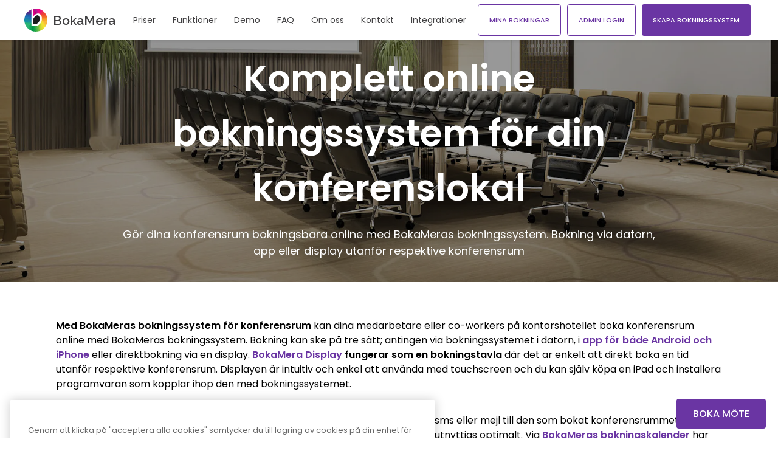

--- FILE ---
content_type: text/html
request_url: https://bokamera.se/categories/komplett-online-bokningssystem-for-din-konferenslokal
body_size: 9352
content:
<!DOCTYPE html />
<html lang="sv">
  <head>
    <meta charset="utf-8" />
    <meta name="viewport" content="width=device-width" />
    <meta name="theme-color" content="#333333" />


    <link rel="stylesheet" href="../global.css" />
    <link rel="manifest" href="../manifest.json" crossorigin="use-credentials"/>
    <link rel="icon" type="image/png" href="/favicon.ico" />

    <link
      href="https://fonts.googleapis.com/css?family=Poppins:400,500,600|Raleway:600"
      rel="stylesheet"
    />
    <link
      rel="stylesheet"
      href="https://use.fontawesome.com/releases/v5.8.2/css/all.css"
      integrity="sha384-oS3vJWv+0UjzBfQzYUhtDYW+Pj2yciDJxpsK1OYPAYjqT085Qq/1cq5FLXAZQ7Ay"
      crossorigin="anonymous"
    />

    <!-- This contains the contents of the <svelte:head> component, if
	     the current page has one -->
    <title>Komplett online bokningssystem för din konferenslokal </title><meta name="description" content="Online tidsbokning av konferenslokaler eller direkt via display vid rummet. Bokning av konferensrum via BokaMeras online bokningssystem, app eller display" data-svelte="svelte-1nsga8a"><meta name="apple-itunes-app" content="app-id=738027900, affiliate-data=myAffiliateData,
    app-argument=https://itunes.apple.com/se/app/bokamera/id738027900?mt=8&uo=4" data-svelte="svelte-1nsga8a"><meta property="fb:app_id" content="358050477614166" data-svelte="svelte-1nsga8a"><meta property="og:url" content="https://bokamera.se/" data-svelte="svelte-1nsga8a"><meta property="og:title" content="Komplett online bokningssystem för din konferenslokal | BokaMera" data-svelte="svelte-1nsga8a"><meta property="og:description" content="Online tidsbokning av konferenslokaler eller direkt via display vid rummet. Bokning av konferensrum via BokaMeras online bokningssystem, app eller display" data-svelte="svelte-1nsga8a"><meta http-equiv="X-UA-Compatible" content="IE=edge,chrome=1" data-svelte="svelte-1nsga8a"><meta property="og:image:type" content="image/png" data-svelte="svelte-1nsga8a"><meta property="og:image" content="https://images.prismic.io/bokamera/109cef82-c706-4206-a687-730a4bfd6b6a_Boka+m%C3%B6tesrum+med+BokaMeras+bokningssystem.jpg?auto=compress,format&amp;rect=0,458,1500,469&amp;w=1920&amp;h=600" data-svelte="svelte-1nsga8a"><meta name="twitter:card" content="summary_large_image" data-svelte="svelte-1nsga8a"><base href="/" data-svelte="svelte-dd5id5">
	<link rel="stylesheet" href="/_app/immutable/assets/__layout-46bfec46.css">
	<link rel="stylesheet" href="/_app/immutable/assets/BookDemo-82495f61.css">
	<link rel="stylesheet" href="/_app/immutable/assets/Loading-909e56e3.css">
	<link rel="stylesheet" href="/_app/immutable/assets/Button-31175f62.css">
	<link rel="stylesheet" href="/_app/immutable/assets/CallToAction-928c868d.css">
	<link rel="stylesheet" href="/_app/immutable/assets/SliceZone-dc7d2cf5.css">
	<link rel="modulepreload" href="/_app/immutable/start-96c47101.js">
	<link rel="modulepreload" href="/_app/immutable/chunks/index-4b3ab769.js">
	<link rel="modulepreload" href="/_app/immutable/chunks/index-dd36c47a.js">
	<link rel="modulepreload" href="/_app/immutable/chunks/preload-helper-c28b9807.js">
	<link rel="modulepreload" href="/_app/immutable/chunks/singletons-eca981c1.js">
	<link rel="modulepreload" href="/_app/immutable/pages/__layout.svelte-99357fbd.js">
	<link rel="modulepreload" href="/_app/immutable/chunks/lodash-760296d3.js">
	<link rel="modulepreload" href="/_app/immutable/chunks/_commonjsHelpers-e864563f.js">
	<link rel="modulepreload" href="/_app/immutable/chunks/Button-cab59766.js">
	<link rel="modulepreload" href="/_app/immutable/chunks/Loading-0c7effce.js">
	<link rel="modulepreload" href="/_app/immutable/chunks/runtime.esm-712048d1.js">
	<link rel="modulepreload" href="/_app/immutable/chunks/constants-04ceccac.js">
	<link rel="modulepreload" href="/_app/immutable/chunks/prismicHelpers-fc8919f3.js">
	<link rel="modulepreload" href="/_app/immutable/chunks/language-b7a09520.js">
	<link rel="modulepreload" href="/_app/immutable/chunks/throttle-bdcd6759.js">
	<link rel="modulepreload" href="/_app/immutable/chunks/_baseGetTag-df8f32f9.js">
	<link rel="modulepreload" href="/_app/immutable/chunks/common-8221f6fe.js">
	<link rel="modulepreload" href="/_app/immutable/chunks/index-7a88844a.js">
	<link rel="modulepreload" href="/_app/immutable/chunks/index-fd65212c.js">
	<link rel="modulepreload" href="/_app/immutable/pages/categories/_slug_.svelte-05db1ee4.js">
	<link rel="modulepreload" href="/_app/immutable/chunks/SliceZone-a8f622ae.js">
	<link rel="modulepreload" href="/_app/immutable/chunks/prismic-dom.min-d5d519c6.js">
	<link rel="modulepreload" href="/_app/immutable/chunks/SliceZone.svelte_svelte_type_style_lang-396ee4c9.js">
	<link rel="modulepreload" href="/_app/immutable/chunks/CallToAction-11f9d319.js">
	<link rel="modulepreload" href="/_app/immutable/chunks/Head-6fc0bd06.js">
			<script>
		if ('serviceWorker' in navigator) {
			addEventListener('load', function () {
				navigator.serviceWorker.register('/service-worker.js');
			});
		}
	</script>

    <!-- A/B -->
    <!-- <script src="https://www.googleoptimize.com/optimize.js?id=OPT-KZRDDV7"></script> -->

    <noscript
      ><img
        height="1"
        width="1"
        style="display: none"
        src="https://www.facebook.com/tr?id=1178336678844309&ev=PageView&noscript=1"
    /></noscript>
    <!-- End Facebook Pixel Code -->
  </head>

  <body>
    <!-- Google Tag Manager (noscript) -->
    <noscript
      ><iframe
        src="https://www.googletagmanager.com/ns.html?id=GTM-WMVJSJF"
        height="0"
        width="0"
        style="display: none; visibility: hidden"
      ></iframe
    ></noscript>

    <!-- End Google Tag Manager (noscript) -->

    <!-- The application will be rendered inside this element,
	     because `app/client.js` references it -->
    


<style>main {
      background-color: white;
      padding-top: 64px;
      display: block;
    }
</style>

  <header class="header svelte-98xkvo"><div class="content svelte-98xkvo"><label for="collapsible" class="lbl-toggle svelte-98xkvo"></label>
    <a href="/" class="brand svelte-98xkvo"><img itemprop="logo" class="logo svelte-98xkvo" src="/logo.svg" alt="Gratis bokningssystem online">
      BokaMera</a>
    <nav class="menu svelte-98xkvo"><ul class="svelte-98xkvo"><li class="svelte-98xkvo"><a href="/#pricing" class="svelte-98xkvo">Priser</a></li>
          <li class="svelte-98xkvo"><a href="/features" class="svelte-98xkvo">Funktioner</a></li>
          <li class="svelte-98xkvo"><a href="/demo" class="svelte-98xkvo">Demo</a></li>
          <li class="svelte-98xkvo"><a href="/faq" class="svelte-98xkvo">FAQ</a></li>
          <li class="svelte-98xkvo"><a href="/about" class="svelte-98xkvo">Om oss</a></li>
          <li class="svelte-98xkvo"><a href="/#contact" class="svelte-98xkvo">Kontakt</a></li>
          <li class="svelte-98xkvo"><a href="/integrations" class="svelte-98xkvo">Integrationer</a></li></ul>
        <a class="header__button svelte-98xkvo" href="/cancel-booking"><button type="button" class="button svelte-1ayraru uppercase  outlined small" >
  Mina bokningar</button></a>
        <a class="header__button svelte-98xkvo" href="https://admin.bokamera.se/#/dashboard" rel="noopener"><button type="button" class="button svelte-1ayraru uppercase  outlined small" >
  Admin login</button></a>
        <a class="header__button svelte-98xkvo" href="/sign-up" rel="prefetch"><button type="button" class="button svelte-1ayraru uppercase   small" >
  Skapa bokningssystem</button></a>
        </nav></div></header>
<div class="dimmer svelte-98xkvo"></div>

  <main>



<div class="page-header svelte-e0u685" style="background-image: url(https://images.prismic.io/bokamera/109cef82-c706-4206-a687-730a4bfd6b6a_Boka+m%C3%B6tesrum+med+BokaMeras+bokningssystem.jpg?auto=compress,format&amp;rect=0,458,1500,469&amp;w=1920&amp;h=600)"><div class="content svelte-e0u685"><h1 class="svelte-e0u685">Komplett online bokningssystem för din konferenslokal </h1>
    <p class="svelte-e0u685">Gör dina konferensrum bokningsbara online med BokaMeras bokningssystem. Bokning via datorn, app eller display utanför respektive konferensrum</p></div></div>

<div class="container"><div id="bokamera-embedded"></div></div>

<div class="container container-text richtext svelte-1xlzdix"><!-- HTML_TAG_START --><p><strong>Med BokaMeras bokningssystem för konferensrum </strong>kan dina medarbetare eller co-workers på kontorshotellet boka konferensrum online med BokaMeras bokningssystem. Bokning kan ske på tre sätt; antingen via bokningssystemet i datorn, i <strong><a target="_blank" rel="noopener" href="https://bokamera.se/features/bokningsapp">app för både Android och iPhone</a></strong> eller direktbokning via en display. <strong><a target="_blank" rel="noopener" href="https://bokamera.se/features/bokamera-display">BokaMera Display</a> fungerar som en bokningstavla</strong> där det är enkelt att direkt boka en tid utanför respektive konferensrum. Displayen är intuitiv och enkel att använda med touchscreen och du kan själv köpa en iPad och installera programvaran som kopplar ihop den med bokningssystemet.</p><p>Via bokningssystemets funktion för <strong><a target="_blank" rel="noopener" href="https://bokamera.se/features/epost-och-smspaminnelser">automatiska påminnelser</a></strong> går det iväg ett sms eller mejl till den som bokat konferensrummet, vilket är en fin service. På det sättet glöms inga bokningar bort och konferenslokalerna utnyttjas optimalt. Via <strong><a target="_blank" rel="noopener" href="https://bokamera.se/features/epost-och-smspaminnelser">BokaMeras bokningskalender</a></strong> har du som är administratör visuell överblick över gjorda bokningar. </p><!-- HTML_TAG_END -->
    </div><div class="container video svelte-1xlzdix"><!-- HTML_TAG_START --><iframe width="900" height="315" src="https://www.youtube.com/embed/_tdxULE2xFk" title="YouTube video player" frameborder="0" allow="accelerometer; autoplay; clipboard-write; encrypted-media; gyroscope; picture-in-picture" allowfullscreen></iframe><!-- HTML_TAG_END -->
    </div><div class="container"><div class="text-image grid svelte-ev7jkx reversed"><div class="col-8"><div class="text-image__text svelte-ev7jkx"><h3 class="text-image__title svelte-ev7jkx">Konferensrummen bokningsbara via bokningsappar för Android och iPhone </h3>
        <!-- HTML_TAG_START --><p><a  href="/features/bokningsapp">Bokningssystem för konferensrum finns även tillgängligt via bokningsappar</a> för både <a  href="https://play.google.com/store/apps/details?id=com.oneclick.bokamera&amp;hl=sv">Android</a> och <a  href="https://apps.apple.com/se/app/bokamera-admin/id797073515">iPhone</a>. Du som är BokaMera administratör har alltid bokningssystemet med dig i fickan och kan sköta det från appen var du än befinner dig. Du kan enkelt hjälpa till med bokningar av konferensrummen och den stora fördelen med appen är att ni inte behöver tillgång till datorn utan sköter bokningarna lika smidigt i bokningsappen som via hemsidan. </p><!-- HTML_TAG_END --></div></div>
    <div class="col-4"><div class="text-image__img svelte-ev7jkx"><img src="https://images.prismic.io/bokamera/370be98f-987e-4028-9d29-97a72fa9f9db_Download+our+app.png?auto=compress,format&amp;rect=0,0,939,788&amp;w=640&amp;h=537&amp;q=90" alt="Bokningssystem på bokningsapp" srcset="https://images.prismic.io/bokamera/370be98f-987e-4028-9d29-97a72fa9f9db_Download+our+app.png?auto=compress,format&amp;rect=0,0,939,788&amp;w=640&amp;h=537&amp;q=90,https://images.prismic.io/bokamera/370be98f-987e-4028-9d29-97a72fa9f9db_Download+our+app.png?auto=compress,format&amp;rect=0,0,940,788&amp;w=768&amp;h=644&amp;q=90 768w,https://images.prismic.io/bokamera/370be98f-987e-4028-9d29-97a72fa9f9db_Download+our+app.png?auto=compress,format&amp;rect=0,0,940,788&amp;w=1024&amp;h=858&amp;q=90 1024w,https://images.prismic.io/bokamera/370be98f-987e-4028-9d29-97a72fa9f9db_Download+our+app.png?auto=compress,format&amp;rect=0,0,940,788&amp;w=1280&amp;h=1073&amp;q=90 1280w" sizes="(max-width: 600px) 100vw, (min width: 640px) 33w, (min width: 768px) 50vw, (min width: 1024px) 66vw, 34vw" class="svelte-ev7jkx"></div></div></div>
</div><div class="container"><div class="text-image grid svelte-ev7jkx reversed"><div class="col-8"><div class="text-image__text svelte-ev7jkx"><h3 class="text-image__title svelte-ev7jkx">Automatiska påminnelser skickas till den som bokat via sms eller mejl </h3>
        <!-- HTML_TAG_START --><p>Vi vet hur frustrerande det kan vara att glömma bort sin lokalbokning och att det oftast är svårt att hitta en ny tid i konferensrummen med kort framförhållning. Med <a  href="/features/epost-och-smspaminnelser">BokaMeras inbyggda automatiska påminnelser</a> kan ni helt släppa oron för detta. Ni kan också boka om tiden och ge någon annan möjlighet att utnyttja konferensrummet om ni inte längre behöver rummet. </p><p>Genom att aktivera automatiska påminnelser som hjälper er att komma ihåg tidsbokningen minimeras risken för att dina konferensrum står outnyttjade när trycket och efterfrågan på konferenslokalerna är som störst!</p><!-- HTML_TAG_END --></div></div>
    <div class="col-4"><div class="text-image__img svelte-ev7jkx"><img src="https://images.prismic.io/bokamera/f0d2c5f7-167d-4d1a-8323-70a167cf4cc2_Sms-p%C3%A5minnelser+och+notifikationer+p%C3%A5+din+mobil+-+3D.png?auto=compress,format&amp;rect=0,0,1600,1600&amp;w=640&amp;h=640&amp;q=90" alt="SMS-påminnelser via bokningssystemet" srcset="https://images.prismic.io/bokamera/f0d2c5f7-167d-4d1a-8323-70a167cf4cc2_Sms-p%C3%A5minnelser+och+notifikationer+p%C3%A5+din+mobil+-+3D.png?auto=compress,format&amp;rect=0,0,1600,1600&amp;w=640&amp;h=640&amp;q=90,https://images.prismic.io/bokamera/f0d2c5f7-167d-4d1a-8323-70a167cf4cc2_Sms-p%C3%A5minnelser+och+notifikationer+p%C3%A5+din+mobil+-+3D.png?auto=compress,format&amp;rect=0,0,1600,1600&amp;w=768&amp;h=768&amp;q=90 768w,https://images.prismic.io/bokamera/f0d2c5f7-167d-4d1a-8323-70a167cf4cc2_Sms-p%C3%A5minnelser+och+notifikationer+p%C3%A5+din+mobil+-+3D.png?auto=compress,format&amp;rect=0,0,1600,1600&amp;w=1024&amp;h=1024&amp;q=90 1024w,https://images.prismic.io/bokamera/f0d2c5f7-167d-4d1a-8323-70a167cf4cc2_Sms-p%C3%A5minnelser+och+notifikationer+p%C3%A5+din+mobil+-+3D.png?auto=compress,format&amp;rect=0,0,1600,1600&amp;w=1280&amp;h=1280&amp;q=90 1280w" sizes="(max-width: 600px) 100vw, (min width: 640px) 33w, (min width: 768px) 50vw, (min width: 1024px) 66vw, 34vw" class="svelte-ev7jkx"></div></div></div>
</div><div class="container container-text richtext svelte-1xlzdix"><!-- HTML_TAG_START --><h3>BokaMeras kunniga support</h3><p></p><p>Vår support hjälper till med en smidig uppstart och igångsättning av bokningssystemet. <a target="_blank" rel="noopener" href="https://bokamera.se/book-demo">En timmes hjälp med uppstarten ingår utan kostnad i alla våra betalpaket</a>. Bokningssystemet är så intuitivt att det inte behövs mer än en timme för att sätta upp ditt system och göra dina konferensrum bokningsbara. Vi finns tillgängliga för support via chatten eller så bokar du ett supportsamtal du väl är igång med din bokningssida och vill utveckla användningen!</p><!-- HTML_TAG_END -->
    </div><div class="container container-text richtext svelte-1xlzdix"><!-- HTML_TAG_START --><h3>Många möjligheter med bokningssystem från BokaMera</h3><p></p><p>En av de stora fördelarna med bokningssystemet från BokaMera är att det går att koppla på andra system, som t ex <a  href="/features/passersystem">passersystem</a> eller <a  href="/features/ta-emot-betalningar-online">bokning via display</a> direkt i anslutning till dina konferensrum och helhetsupplevelsen blir att du levererar hög service och ett högt säkerhetstänk. </p><!-- HTML_TAG_END -->
    </div><div class="container"><div class="text-image grid svelte-ev7jkx reversed"><div class="col-8"><div class="text-image__text svelte-ev7jkx"><h3 class="text-image__title svelte-ev7jkx">Höj säkerheten på din konferensavdelning och ge smidigt access med ett passersystem </h3>
        <!-- HTML_TAG_START --><p>Ett passersystem är ett perfekt alternativ när många människor ska passera genom en dörr och du vill slippa hantera nycklar men ändå ha en hög säkerhetsnivå för dina konferensrum eller din konferensavdelning. Med vår integration av kodlås på konferensrummen kan du enkelt koppla ihop <a  href="https://bokamera.se/code-lock">bokningssystemet med ett passersystem</a>. Vi har kontakt med flera olika leverantörer av passagesystem, bl a <strong>RCO, Axema, Telkey </strong>eller<strong> Vanderbilt Omnis</strong>. Passersystemen kan enkelt kopplas samman med bokningssystemet och då öppnas portar, dörrar och annat direkt i samband med den bokade tiden. Smidigt eller hur?</p><p> </p><p>Via bokningssystemet ger du helt automatiserat rätt personer tillträde till konferensavdelningen med hjälp av en unik kod som bara fungerar under den bokade tiden. Den temporära koden skickas helt automatiserat ut till den som bokat via ett sms eller mejl. </p><!-- HTML_TAG_END --></div></div>
    <div class="col-4"><div class="text-image__img svelte-ev7jkx"><img src="https://images.prismic.io/bokamera/9262bf1b-4a72-490d-a5b8-eb8efa8f0e22_rco-3.jpg?auto=compress,format&amp;rect=0,0,1199,663&amp;w=640&amp;h=354&amp;q=90" alt="Använd ett passersystem för dina möteslokaler och konferensrum" srcset="https://images.prismic.io/bokamera/9262bf1b-4a72-490d-a5b8-eb8efa8f0e22_rco-3.jpg?auto=compress,format&amp;rect=0,0,1199,663&amp;w=640&amp;h=354&amp;q=90,https://images.prismic.io/bokamera/9262bf1b-4a72-490d-a5b8-eb8efa8f0e22_rco-3.jpg?auto=compress,format&amp;rect=0,0,1200,663&amp;w=768&amp;h=424&amp;q=90 768w,https://images.prismic.io/bokamera/9262bf1b-4a72-490d-a5b8-eb8efa8f0e22_rco-3.jpg?auto=compress,format&amp;rect=0,0,1199,663&amp;w=1024&amp;h=566&amp;q=90 1024w,https://images.prismic.io/bokamera/9262bf1b-4a72-490d-a5b8-eb8efa8f0e22_rco-3.jpg?auto=compress,format&amp;rect=0,0,1200,663&amp;w=1280&amp;h=707&amp;q=90 1280w" sizes="(max-width: 600px) 100vw, (min width: 640px) 33w, (min width: 768px) 50vw, (min width: 1024px) 66vw, 34vw" class="svelte-ev7jkx"></div></div></div>
</div><div class="container"><div class="text-image grid svelte-ev7jkx reversed"><div class="col-8"><div class="text-image__text svelte-ev7jkx"><h3 class="text-image__title svelte-ev7jkx">Direktbokning via display utanför varje konferensrum</h3>
        <!-- HTML_TAG_START --><p><a  href="/features/bokamera-display">BokaMera Display är en ny modern tjänst som används via surfplattor</a>. BokaMera Display är en iPad som fungerar som en bokningstavla där det är enkelt att boka konferensrummet direkt på skärmen i anslutning till respektive konferensrum. Bokningsdisplayen visar de bokningar som redan är gjorda via bokningssystemet och vid direktbokning via displayen läggs bokningen in i bokningssystemet och tiden blir blockerad för andra bokningar. </p><p>Displayen speglar alltså bokningarna och är en extra fin tjänst du kan erbjuda som förenklar t ex direktbokning av dina konferensrum. Bokas konferensrummet direkt på displayen blir det en anonym bokning, men genom att scanna en QR-kod som visas på displayen kan du komma direkt till bokningssidan och boka med dina kontaktuppgifter.</p><!-- HTML_TAG_END --></div></div>
    <div class="col-4"><div class="text-image__img svelte-ev7jkx"><img src="https://images.prismic.io/bokamera/303b0ca8-7bf0-4e8e-a80b-7ca2b0b6d225_BokaMera+bokningssk%C3%A4rm.png?auto=compress,format&amp;rect=0,0,4747,2418&amp;w=640&amp;h=326&amp;q=90" alt="BokaMera bokningstavla bokningsdisplay " srcset="https://images.prismic.io/bokamera/303b0ca8-7bf0-4e8e-a80b-7ca2b0b6d225_BokaMera+bokningssk%C3%A4rm.png?auto=compress,format&amp;rect=0,0,4747,2418&amp;w=640&amp;h=326&amp;q=90,https://images.prismic.io/bokamera/303b0ca8-7bf0-4e8e-a80b-7ca2b0b6d225_BokaMera+bokningssk%C3%A4rm.png?auto=compress,format&amp;rect=0,0,4741,2420&amp;w=768&amp;h=392&amp;q=90 768w,https://images.prismic.io/bokamera/303b0ca8-7bf0-4e8e-a80b-7ca2b0b6d225_BokaMera+bokningssk%C3%A4rm.png?auto=compress,format&amp;rect=0,0,4747,2420&amp;w=1024&amp;h=522&amp;q=90 1024w,https://images.prismic.io/bokamera/303b0ca8-7bf0-4e8e-a80b-7ca2b0b6d225_BokaMera+bokningssk%C3%A4rm.png?auto=compress,format&amp;rect=0,0,4744,2420&amp;w=1280&amp;h=653&amp;q=90 1280w" sizes="(max-width: 600px) 100vw, (min width: 640px) 33w, (min width: 768px) 50vw, (min width: 1024px) 66vw, 34vw" class="svelte-ev7jkx"></div></div></div>
</div><div class="container container-button svelte-1xlzdix"><a href="https://bokamera.se/#contact" class="svelte-1xlzdix"><button type="button" class="button svelte-1ayraru     large" >
  Kontakta supporten om du har fler frågor!</button></a>
    </div><div class="container container-text richtext svelte-1xlzdix"><!-- HTML_TAG_START --><h3>Gör bokningssidan tillgänglig på din hemsida eller intranät</h3><p></p><p>Har du ett intranät eller en hemsida för din fastighet eller ditt kontorshotell är det smidigt att integrera BokaMeras online bokningssystem där. Vi hjälper dig igenom stegen med integrationen. Integration på hemsidan gör bokningar via bokningssystemet lättillgängligt för alla utan att behöva gå in på en separat webbplats. </p><p><a  href="/features/gratis-hemsida">Saknar du hemsida ingår en gratis hemsida i BokaMeras bokningssystem</a> och själva bokningssidan är helt integrerad i hemsidan. Vår support hjälper dig att komma igång snabbt och enkelt och dina konferenslokaler blir bokningsbara inom en timme. Se till att ha dina konferenslokaler iordningställda när bokningarna trillar in!</p><p></p><!-- HTML_TAG_END -->
    </div><div class="container"><div class="text-image grid svelte-ev7jkx reversed"><div class="col-8"><div class="text-image__text svelte-ev7jkx"><h3 class="text-image__title svelte-ev7jkx">Bokningskalendern kan synkas offline till annan kalender</h3>
        <!-- HTML_TAG_START --><p><a  href="/features/synkronisering">Synkronisera din bokningskalender till din jobbkalender i mobilen eller på din dator</a>, så kan du ha koll på bokningarna av konferensrummen i samma kalender och slipper missa något viktigt! Funktionen finns för <strong>Outlook, Google Calendar och iPad/iPhone/Mac-kalender.</strong> Med ett par enkla åtgärder som vi guidar dig igenom, är du igång med synkningen av kalenderfunktionen. </p><p>Kalendern i just Google synkar bara uppdateringarna 1 gång per dygn, vilket vi inte kan styra över och synkningen av Google kalendern ingår endast i betalversionerna av BokaMera, dvs från Start och uppåt.</p><!-- HTML_TAG_END --></div></div>
    <div class="col-4"><div class="text-image__img svelte-ev7jkx"><img src="https://images.prismic.io/bokamera/Zh0lfDjCgu4jz0sB_image1-1-.jpg?auto=format%2Ccompress&amp;rect=0%2C1%2C1994%2C1178&amp;w=640&amp;h=378&amp;q=90" srcset="https://images.prismic.io/bokamera/Zh0lfDjCgu4jz0sB_image1-1-.jpg?auto=format%2Ccompress&amp;rect=0%2C1%2C1994%2C1178&amp;w=640&amp;h=378&amp;q=90,https://images.prismic.io/bokamera/Zh0lfDjCgu4jz0sB_image1-1-.jpg?auto=format%2Ccompress&amp;rect=0%2C0%2C1994%2C1179&amp;w=768&amp;h=454&amp;q=90 768w,https://images.prismic.io/bokamera/Zh0lfDjCgu4jz0sB_image1-1-.jpg?auto=format%2Ccompress&amp;rect=0%2C0%2C1994%2C1178&amp;w=1024&amp;h=605&amp;q=90 1024w,https://images.prismic.io/bokamera/Zh0lfDjCgu4jz0sB_image1-1-.jpg?auto=format%2Ccompress&amp;rect=0%2C0%2C1994%2C1179&amp;w=1280&amp;h=757&amp;q=90 1280w" sizes="(max-width: 600px) 100vw, (min width: 640px) 33w, (min width: 768px) 50vw, (min width: 1024px) 66vw, 34vw" class="svelte-ev7jkx"></div></div></div>
</div><div class="container"><div class="text-image grid svelte-ev7jkx reversed"><div class="col-8"><div class="text-image__text svelte-ev7jkx"><h3 class="text-image__title svelte-ev7jkx">Rapporter och statistik</h3>
        <!-- HTML_TAG_START --><p>BokaMeras <a  href="/features/rapporter">bokningssystem har en rapportgenerator som gör det möjligt att ta ut rapporter och listor </a>över bokningarna i dina konferenslokaler. Med hjälp av rapportgeneratorn kan du snabbt exportera viktiga data till Excel där du kan bearbeta, analysera och sammanställa den statistik du har behov av för att driva och utveckla dina konferenslokaler. Via BokaMeras dashboard, som är en visuell och lättbegriplig sammanställning av viktiga nyckeltal får du direkt på startsidan möjlighet att följa bokningarna. Perfekt överskådligt för dig som gillar att ha koll på siffrorna!</p><!-- HTML_TAG_END --></div></div>
    <div class="col-4"><div class="text-image__img svelte-ev7jkx"><img src="https://images.prismic.io/bokamera/Zh-FzUaI3ufuUPtd_image13.jpg?auto=format%2Ccompress&amp;rect=0%2C0%2C2008%2C1167&amp;w=640&amp;h=372&amp;q=90" srcset="https://images.prismic.io/bokamera/Zh-FzUaI3ufuUPtd_image13.jpg?auto=format%2Ccompress&amp;rect=0%2C0%2C2008%2C1167&amp;w=640&amp;h=372&amp;q=90,https://images.prismic.io/bokamera/Zh-FzUaI3ufuUPtd_image13.jpg?auto=format%2Ccompress&amp;rect=1%2C0%2C2007%2C1168&amp;w=768&amp;h=447&amp;q=90 768w,https://images.prismic.io/bokamera/Zh-FzUaI3ufuUPtd_image13.jpg?auto=format%2Ccompress&amp;rect=1%2C0%2C2007%2C1168&amp;w=1024&amp;h=596&amp;q=90 1024w,https://images.prismic.io/bokamera/Zh-FzUaI3ufuUPtd_image13.jpg?auto=format%2Ccompress&amp;rect=1%2C0%2C2007%2C1168&amp;w=1280&amp;h=745&amp;q=90 1280w" sizes="(max-width: 600px) 100vw, (min width: 640px) 33w, (min width: 768px) 50vw, (min width: 1024px) 66vw, 34vw" class="svelte-ev7jkx"></div></div></div>
</div><div class="container container-text richtext svelte-1xlzdix"><!-- HTML_TAG_START --><h3>Låg månadskostnad för bokningssystemet från BokaMera</h3><p></p><p>Vi har valt att hålla låga fasta månadsavgiften för BokaMeras bokningssystem. Väljer du att koppla på BokaMera Display står du själv för inköpet av en iPad men programvaran ingår i månadsavgiften. Du har möjlighet att välja mellan våra olika paketnivåer baserat på din verksamhets storlek och dina behov. </p><p>Här kan du <a target="_blank" rel="noopener" href="https://bokamera.se/#pricing">jämföra de olika paketen och läsa mer om vad som ingår i respektive paket</a> för att kunna välja det bästa alternativet för din konferenslokal. Vårt minsta paket är faktiskt helt gratis, om den nivån av vårt bokningssystem passar för din verksamhet! Därutöver väljer du den eller de tjänster, se nedan, du har behov av. Vi tycker det känns bäst så, att du bara betalar för det du verkligen behöver!</p><p></p><p><strong>Ex på tjänsterna du kan välja som tillval </strong></p><p>●      <a  href="/features/epost-och-smspaminnelser">Sms-tjänsten:</a> minst 1 kr/skickat sms. Detta baseras på antalet tecken. </p><p>●      <a  href="/features/passersystem">Passersystem:</a> 199 kr i månadsavgift</p><p>●      <a  href="/features/med-hjalp-av-en-api-nyckel-ger-bokamera-dig-en-helt">API:</a> 199 kr i månadsavgift</p><!-- HTML_TAG_END -->
    </div><div class="call-to-action-custom svelte-1hv6qwv hasImage" style="--bgColor: rgba(35,35,35,0);--bgImage: url(https://images.prismic.io/bokamera/2ffd08d0-3f32-4a71-ad7f-bd2d83b70d8c_Bokningssystem+f%C3%B6r+konferenslokaler.jpg?auto=compress,format&amp;rect=0,880,2680,558&amp;w=1920&amp;h=400&amp;blend-mode=normal&amp;blend=00232323);"><div class="container"><h6 class="heading svelte-1hv6qwv">För dig som är nyfiken på att ta reda på om BokaMeras online bokningssystem passar din konferensanläggning</h6>
    
    <a href="https://admin.bokamera.se/#/login?Account=demo10@bokamera.se&amp;Password=demo12"><button type="button" class="button svelte-1ayraru     large" >
  Testa vår demo!</button></a></div>
</div>


</main>

  <footer class="footer svelte-wkmduw"><div class="content svelte-wkmduw"><div class="footer__col"><div class="footer__subheader svelte-wkmduw">Om oss</div>
      <ul class="svelte-wkmduw"><li class="svelte-wkmduw"><a href="/press" class="svelte-wkmduw">Press</a></li>
        <li class="svelte-wkmduw"><a href="/#contact" class="svelte-wkmduw">Kontakta oss</a></li>
        <li class="svelte-wkmduw"><a href="/privacy" class="svelte-wkmduw">Integritetspolicy</a></li>
        <li class="svelte-wkmduw"><a href="/user-agreement" class="svelte-wkmduw">Användaravtal</a></li>
        <li class="svelte-wkmduw"><a href="/terms-for-user-account" class="svelte-wkmduw">Villkor för användarkonto</a></li>
        <li class="svelte-wkmduw"><a class="social-icon social-icon--youtube svelte-wkmduw" href="https://www.youtube.com/channel/UCk3yXTAVUKRjJPFh2IbYGfA" title="YouTube"><i class="fab fa-youtube"></i></a>
          <a class="social-icon social-icon--instagram svelte-wkmduw" href="https://www.instagram.com/bokameraab/" title="Instagram"><i class="fab fa-instagram"></i></a>
          <a class="social-icon social-icon--linkedin svelte-wkmduw" href="https://www.linkedin.com/company/bokamera/" title="LinkedIn"><i class="fab fa-linkedin"></i></a>
          <a class="social-icon social-icon--facebook svelte-wkmduw" href="https://www.facebook.com/Bokamera" title="Facebook"><i class="fab fa-facebook"></i></a></li></ul></div>
    <div class="footer__col"><div class="footer__subheader svelte-wkmduw">Produkten</div>
      <ul class="svelte-wkmduw"><li class="svelte-wkmduw"><a href="/for-developers" class="svelte-wkmduw">För utvecklare</a></li>
        <li class="svelte-wkmduw"><a href="/#pricing" class="svelte-wkmduw">Prisinformation</a></li>
        <li class="svelte-wkmduw"><a href="/articles" class="svelte-wkmduw">Blogg</a></li></ul></div>
    <div class="footer__col"><div class="footer__subheader svelte-wkmduw">Mobilappar</div>
      <a href="https://apps.apple.com/se/app/bokamera/id738027900" rel="noopener" class="download-button-wrapper svelte-wkmduw"><img src="/download-app-store.svg" alt="AppStore" class="download-button svelte-wkmduw"></a>
      <a href="https://play.google.com/store/apps/details?id=com.oneclick.bokamera&hl=sv" rel="noopener" class="download-button-wrapper svelte-wkmduw"><img src="/download-google-play.svg" alt="Google Play" class="download-button svelte-wkmduw"></a></div>
    <div class="footer__col"><div class="footer__subheader svelte-wkmduw">Administratörsinlogg</div>
      <ul class="svelte-wkmduw"><li class="svelte-wkmduw"><a href="https://admin.bokamera.se/#/dashboard" rel="noopener" class="svelte-wkmduw">Logga in som admin</a></li></ul>
      
      <button id="ot-sdk-btn" class="ot-sdk-show-settings svelte-wkmduw">Cookie Settings</button>
      
      <ul class="svelte-wkmduw"><li class="svelte-wkmduw"><a href="/cookies" class="svelte-wkmduw">Cookiepolicy</a></li></ul>
      <br>
      Copyright Spiris 2026   
      <br>
      All Right Reserved
      <a href="/404" class="hidden svelte-wkmduw" aria-hidden="true">404</a>
      <a href="/cookies" class="hidden svelte-wkmduw" aria-hidden="true">Cookies</a>
      <a href="/sitemap.xml" class="hidden svelte-wkmduw" aria-hidden="true">sitemap.xml</a>
      <a href="/robots.txt" class="hidden svelte-wkmduw" aria-hidden="true">robots.txt</a>
      <a href="/mobile-app" class="hidden svelte-wkmduw" aria-hidden="true">Mobile app</a>
      <a href="/payment" class="hidden svelte-wkmduw" aria-hidden="true">Payment</a>
      <a href="/brf" class="hidden svelte-wkmduw" aria-hidden="true">brf</a>
      <a href="/laundry" class="hidden svelte-wkmduw" aria-hidden="true">Laundry</a></div></div></footer>

<div class=" svelte-wkmduw"><button type="button" class="button svelte-1ayraru uppercase    large floating wiggle" >
  Boka Möte</button>



<section class="modal"><div class="modal-overlay svelte-pevr86"><div class="modal-controls svelte-pevr86"><svg class="close-modal svelte-pevr86" viewBox="0 0 12 12"><line x1="3" y1="3" x2="9" y2="9" class="svelte-pevr86"></line><line x1="9" y1="3" x2="3" y2="9" class="svelte-pevr86"></line></svg></div>
    <div class="modal-content svelte-pevr86"><div id="bokamera-embedded"></div>
      <div class="end-of-content"></div>
      <div class="scroll-gradient svelte-pevr86  m-fadeOut" style="
          height: undefinedpx;
          background: linear-gradient(var(--color-white) 0px, transparent
           0px), linear-gradient(transparent undefinedpx, var(--color-white) NaNpx);

        "></div></div></div>
</section></div>


		<script type="module" data-sveltekit-hydrate="939x8b">
		import { start } from "/_app/immutable/start-96c47101.js";
		start({
			target: document.querySelector('[data-sveltekit-hydrate="939x8b"]').parentNode,
			paths: {"base":"","assets":""},
			session: (function(a){return {DEV:false,PROD:true,API_BASE_URL:"https:\u002F\u002Fapi.bookmore.com",STRIPE_API_KEY:"pk_live_51QP2JqP801aaEX907a7B7pzUt3HRYWZKXvis6lkupRIQNXgDKjkYQGBgOBLDvYPUDkAyVgeh5EJwLULbtOJC0IHW00xwm6iqY8",BOKAMERA_ENCRYPTION_IVV_VALUE:a,BOKAMERA_ENCRYPTION_KEY:a,API_KEY:"53EECA6F-9EDA-49CF-8832-7DEF10E355CF",APPINSIGHTS_INSTRUMENTATIONKEY:"4a6fc4ba-282f-440e-984e-36ef0642d1ac",ONE_COOKIE_ID:"97510db7-c5a8-4b90-a931-2632133066f1",LANGUAGE:"sv"}}(void 0)),
			route: true,
			spa: false,
			trailing_slash: "never",
			hydrate: {
				status: 200,
				error: null,
				nodes: [0, 14],
				params: {slug:"komplett-online-bokningssystem-for-din-konferenslokal"},
				routeId: "categories/[slug]"
			}
		});
	</script>

    <!-- Sapper creates a <script> tag containing `app/client.js`
	     and anything else it needs to hydrate the app and
       initialise the router -->
  <script defer src="https://static.cloudflareinsights.com/beacon.min.js/vcd15cbe7772f49c399c6a5babf22c1241717689176015" integrity="sha512-ZpsOmlRQV6y907TI0dKBHq9Md29nnaEIPlkf84rnaERnq6zvWvPUqr2ft8M1aS28oN72PdrCzSjY4U6VaAw1EQ==" data-cf-beacon='{"version":"2024.11.0","token":"8ced48bbb7d94f9ab1a2337fa5dbb9f4","r":1,"server_timing":{"name":{"cfCacheStatus":true,"cfEdge":true,"cfExtPri":true,"cfL4":true,"cfOrigin":true,"cfSpeedBrain":true},"location_startswith":null}}' crossorigin="anonymous"></script>
</body>
</html>


--- FILE ---
content_type: text/css
request_url: https://bokamera.se/global.css
body_size: 299
content:
* {
  box-sizing: border-box;
}

html {
  font-size: 16px;
}

body {
  margin: 0;
  font-family: 'Poppins', sans-serif;
  line-height: 1.5;
  color: #000;
}

h1,
h2,
h3,
h4,
h5,
h6 {
  font-weight: 600;
  text-align: center;
  margin: 0;
}

h3 {
  font-size: 32px;
}
h5 {
  font-size: 26px;
}

h1 {
  font-size: 36px;
  font-weight: 600;
  margin-top: 72px;
  margin-bottom: 72px;
  text-align: center;
}

a {
  color: #6A35A3;
  text-decoration: none;
}
a:visited {
  color: #6A35A3;
}
a:hover,
a:visited:hover {
  color: #8F56D2;
}
.richtext a {
  color: #6A35A3;
  font-weight: 600;
}

code {
  font-family: menlo, inconsolata, monospace;
  font-size: calc(1em - 2px);
  color: #555;
  background-color: #f0f0f0;
  padding: 0.2em 0.4em;
  border-radius: 2px;
}

.container {
  width: 100%;
  margin: 0 auto;
  padding: 0 32px;
  max-width: 1200px;
}
.container-text {
  margin: 0 auto;
  max-width: 1200px;
}

.container.image {
  max-width: 800px;
  text-align: center;
}

.container > p:not(:empty) {
  padding: 0 20px 20px;
}

.grid {
  display: flex;
  flex-wrap: wrap;
}

.col-1 {
  width: calc(100% * (1 / 12));
}
.col-2 {
  width: calc(100% * (2 / 12));
}
.col-3 {
  width: calc(100% * (3 / 12));
}
.col-4 {
  width: calc(100% * (4 / 12));
}
.col-5 {
  width: calc(100% * (5 / 12));
}
.col-6 {
  width: calc(100% * (6 / 12));
}
.col-7 {
  width: calc(100% * (7 / 12));
}
.col-8 {
  width: calc(100% * (8 / 12));
}
.col-9 {
  width: calc(100% * (9 / 12));
}
.col-10 {
  width: calc(100% * (10 / 12));
}
.col-11 {
  width: calc(100% * (11 / 12));
}
.col-12 {
  width: 100%;
}

@media (max-width: 600px) {
  .container {
    padding: 0 14px;
  }

  .col-1,
  .col-2,
  .col-3,
  .col-4,
  .col-5,
  .col-6,
  .col-7,
  .col-8,
  .col-9,
  .col-10,
  .col-11,
  .col-12 {
    width: 100%;
  }
}
div[data-oembed] {
  display: flex;
  justify-content: center;
}


--- FILE ---
content_type: text/css
request_url: https://bokamera.se/_app/immutable/assets/__layout-46bfec46.css
body_size: 3095
content:
.item.svelte-3e0qet{cursor:default;height:var(--height, 42px);line-height:var(--height, 42px);padding:var(--itemPadding, 0 20px);color:var(--itemColor, inherit);text-overflow:ellipsis;overflow:hidden;white-space:nowrap}.groupHeader.svelte-3e0qet{text-transform:var(--groupTitleTextTransform, uppercase)}.groupItem.svelte-3e0qet{padding-left:var(--groupItemPaddingLeft, 40px)}.item.svelte-3e0qet:active{background:var(--itemActiveBackground, #b9daff)}.item.active.svelte-3e0qet{background:var(--itemIsActiveBG, #007aff);color:var(--itemIsActiveColor, #fff)}.item.notSelectable.svelte-3e0qet{color:var(--itemIsNotSelectableColor, #999)}.item.first.svelte-3e0qet{border-radius:var(--itemFirstBorderRadius, 4px 4px 0 0)}.item.hover.svelte-3e0qet:not(.active){background:var(--itemHoverBG, #e7f2ff);color:var(--itemHoverColor, inherit)}.listContainer.svelte-1uyqfml{box-shadow:var(--listShadow, 0 2px 3px 0 rgba(44, 62, 80, .24));border-radius:var(--listBorderRadius, 4px);max-height:var(--listMaxHeight, 250px);overflow-y:auto;background:var(--listBackground, #fff);border:var(--listBorder, none);position:var(--listPosition, absolute);z-index:var(--listZIndex, 2);width:100%;left:var(--listLeft, 0);right:var(--listRight, 0)}.virtualList.svelte-1uyqfml{height:var(--virtualListHeight, 200px)}.listGroupTitle.svelte-1uyqfml{color:var(--groupTitleColor, #8f8f8f);cursor:default;font-size:var(--groupTitleFontSize, 12px);font-weight:var(--groupTitleFontWeight, 600);height:var(--height, 42px);line-height:var(--height, 42px);padding:var(--groupTitlePadding, 0 20px);text-overflow:ellipsis;overflow-x:hidden;white-space:nowrap;text-transform:var(--groupTitleTextTransform, uppercase)}.empty.svelte-1uyqfml{text-align:var(--listEmptyTextAlign, center);padding:var(--listEmptyPadding, 20px 0);color:var(--listEmptyColor, #78848f)}.selection.svelte-pu1q1n{text-overflow:ellipsis;overflow-x:hidden;white-space:nowrap}.multiSelectItem.svelte-liu9pa.svelte-liu9pa{background:var(--multiItemBG, #ebedef);margin:var(--multiItemMargin, 5px 5px 0 0);border-radius:var(--multiItemBorderRadius, 16px);height:var(--multiItemHeight, 32px);line-height:var(--multiItemHeight, 32px);display:flex;cursor:default;padding:var(--multiItemPadding, 0 10px 0 15px);max-width:100%}.multiSelectItem_label.svelte-liu9pa.svelte-liu9pa{margin:var(--multiLabelMargin, 0 5px 0 0);overflow:hidden;text-overflow:ellipsis;white-space:nowrap}.multiSelectItem.svelte-liu9pa.svelte-liu9pa:hover,.multiSelectItem.active.svelte-liu9pa.svelte-liu9pa{background-color:var(--multiItemActiveBG, #006fff);color:var(--multiItemActiveColor, #fff)}.multiSelectItem.disabled.svelte-liu9pa.svelte-liu9pa:hover{background:var(--multiItemDisabledHoverBg, #ebedef);color:var(--multiItemDisabledHoverColor, #c1c6cc)}.multiSelectItem_clear.svelte-liu9pa.svelte-liu9pa{border-radius:var(--multiClearRadius, 50%);background:var(--multiClearBG, #52616f);min-width:var(--multiClearWidth, 16px);max-width:var(--multiClearWidth, 16px);height:var(--multiClearHeight, 16px);position:relative;top:var(--multiClearTop, 8px);text-align:var(--multiClearTextAlign, center);padding:var(--multiClearPadding, 1px)}.multiSelectItem_clear.svelte-liu9pa.svelte-liu9pa:hover,.active.svelte-liu9pa .multiSelectItem_clear.svelte-liu9pa{background:var(--multiClearHoverBG, #fff)}.multiSelectItem_clear.svelte-liu9pa:hover svg.svelte-liu9pa,.active.svelte-liu9pa .multiSelectItem_clear svg.svelte-liu9pa{fill:var(--multiClearHoverFill, #006fff)}.multiSelectItem_clear.svelte-liu9pa svg.svelte-liu9pa{fill:var(--multiClearFill, #ebedef);vertical-align:top}svelte-virtual-list-viewport.svelte-g2cagw{position:relative;overflow-y:auto;-webkit-overflow-scrolling:touch;display:block}svelte-virtual-list-contents.svelte-g2cagw,svelte-virtual-list-row.svelte-g2cagw{display:block}svelte-virtual-list-row.svelte-g2cagw{overflow:hidden}.selectContainer.svelte-1j16fej.svelte-1j16fej{--internalPadding:0 16px;border:var(--border, 1px solid #d8dbdf);border-radius:var(--borderRadius, 3px);box-sizing:border-box;height:var(--height, 42px);position:relative;display:flex;align-items:center;padding:var(--padding, var(--internalPadding));background:var(--background, #fff);margin:var(--margin, 0)}.selectContainer.svelte-1j16fej input.svelte-1j16fej{cursor:default;border:none;color:var(--inputColor, #3f4f5f);height:var(--height, 42px);line-height:var(--height, 42px);padding:var(--inputPadding, var(--padding, var(--internalPadding)));width:100%;background:transparent;font-size:var(--inputFontSize, 14px);letter-spacing:var(--inputLetterSpacing, -.08px);position:absolute;left:var(--inputLeft, 0);margin:var(--inputMargin, 0)}.selectContainer.svelte-1j16fej input.svelte-1j16fej::-moz-placeholder{color:var(--placeholderColor, #78848f);opacity:var(--placeholderOpacity, 1)}.selectContainer.svelte-1j16fej input.svelte-1j16fej:-ms-input-placeholder{color:var(--placeholderColor, #78848f);opacity:var(--placeholderOpacity, 1)}.selectContainer.svelte-1j16fej input.svelte-1j16fej::placeholder{color:var(--placeholderColor, #78848f);opacity:var(--placeholderOpacity, 1)}.selectContainer.svelte-1j16fej input.svelte-1j16fej:focus{outline:none}.selectContainer.svelte-1j16fej.svelte-1j16fej:hover{border-color:var(--borderHoverColor, #b2b8bf)}.selectContainer.focused.svelte-1j16fej.svelte-1j16fej{border-color:var(--borderFocusColor, #006fe8)}.selectContainer.disabled.svelte-1j16fej.svelte-1j16fej{background:var(--disabledBackground, #ebedef);border-color:var(--disabledBorderColor, #ebedef);color:var(--disabledColor, #c1c6cc)}.selectContainer.disabled.svelte-1j16fej input.svelte-1j16fej::-moz-placeholder{color:var(--disabledPlaceholderColor, #c1c6cc);opacity:var(--disabledPlaceholderOpacity, 1)}.selectContainer.disabled.svelte-1j16fej input.svelte-1j16fej:-ms-input-placeholder{color:var(--disabledPlaceholderColor, #c1c6cc);opacity:var(--disabledPlaceholderOpacity, 1)}.selectContainer.disabled.svelte-1j16fej input.svelte-1j16fej::placeholder{color:var(--disabledPlaceholderColor, #c1c6cc);opacity:var(--disabledPlaceholderOpacity, 1)}.selectedItem.svelte-1j16fej.svelte-1j16fej{line-height:var(--height, 42px);height:var(--height, 42px);overflow-x:hidden;padding:var(--selectedItemPadding, 0 20px 0 0)}.selectedItem.svelte-1j16fej.svelte-1j16fej:focus{outline:none}.clearSelect.svelte-1j16fej.svelte-1j16fej{position:absolute;right:var(--clearSelectRight, 10px);top:var(--clearSelectTop, 11px);bottom:var(--clearSelectBottom, 11px);width:var(--clearSelectWidth, 20px);color:var(--clearSelectColor, #c5cacf);flex:none!important}.clearSelect.svelte-1j16fej.svelte-1j16fej:hover{color:var(--clearSelectHoverColor, #2c3e50)}.selectContainer.focused.svelte-1j16fej .clearSelect.svelte-1j16fej{color:var(--clearSelectFocusColor, #3f4f5f)}.indicator.svelte-1j16fej.svelte-1j16fej{position:absolute;right:var(--indicatorRight, 10px);top:var(--indicatorTop, 11px);width:var(--indicatorWidth, 20px);height:var(--indicatorHeight, 20px);color:var(--indicatorColor, #c5cacf)}.indicator.svelte-1j16fej svg.svelte-1j16fej{display:inline-block;fill:var(--indicatorFill, currentcolor);line-height:1;stroke:var(--indicatorStroke, currentcolor);stroke-width:0}.spinner.svelte-1j16fej.svelte-1j16fej{position:absolute;right:var(--spinnerRight, 10px);top:var(--spinnerLeft, 11px);width:var(--spinnerWidth, 20px);height:var(--spinnerHeight, 20px);color:var(--spinnerColor, #51ce6c);-webkit-animation:svelte-1j16fej-rotate .75s linear infinite;animation:svelte-1j16fej-rotate .75s linear infinite}.spinner_icon.svelte-1j16fej.svelte-1j16fej{display:block;height:100%;transform-origin:center center;width:100%;position:absolute;top:0;bottom:0;left:0;right:0;margin:auto;-webkit-transform:none}.spinner_path.svelte-1j16fej.svelte-1j16fej{stroke-dasharray:90;stroke-linecap:round}.multiSelect.svelte-1j16fej.svelte-1j16fej{display:flex;padding:var(--multiSelectPadding, 0 35px 0 16px);height:auto;flex-wrap:wrap;align-items:stretch}.multiSelect.svelte-1j16fej>.svelte-1j16fej{flex:1 1 50px}.selectContainer.multiSelect.svelte-1j16fej input.svelte-1j16fej{padding:var(--multiSelectInputPadding, 0);position:relative;margin:var(--multiSelectInputMargin, 0)}.hasError.svelte-1j16fej.svelte-1j16fej{border:var(--errorBorder, 1px solid #ff2d55);background:var(--errorBackground, #fff)}.a11yText.svelte-1j16fej.svelte-1j16fej{z-index:9999;border:0px;clip:rect(1px,1px,1px,1px);height:1px;width:1px;position:absolute;overflow:hidden;padding:0;white-space:nowrap}@-webkit-keyframes svelte-1j16fej-rotate{to{transform:rotate(360deg)}}@keyframes svelte-1j16fej-rotate{to{transform:rotate(360deg)}}.language-select.svelte-aaq7uq{--height:52px;--indicatorTop:14px;--fontSize:24px}.language-select.svelte-aaq7uq .selectedItem{font-size:var(--fontSize);padding:0 5px}.language-select.svelte-aaq7uq .listItem{font-size:var(--fontSize)}.language-select.svelte-aaq7uq .indicator{display:none}@media (max-width: 900px){.language-select.svelte-aaq7uq{position:absolute;top:0;right:0;padding:6px 12px}}.header.svelte-98xkvo{height:66px;display:flex;justify-content:center;color:#414042;font-size:14px;box-shadow:0 2px 4px #00000014;z-index:100;background-color:#fff;position:fixed;top:0;width:100%;padding:0 20px}.lbl-toggle.svelte-98xkvo{display:none}.content.svelte-98xkvo{max-width:1200px;display:flex;align-items:center;justify-content:space-between;width:100%}.menu.svelte-98xkvo{display:flex;align-items:center}.brand.svelte-98xkvo{display:flex;align-items:center;font-weight:600;font-size:21px;font-family:Raleway,sans-serif}.logo.svelte-98xkvo{height:38px;margin-right:9px}.header__button.svelte-98xkvo{margin:0 5px;height:52px}.header__button.svelte-98xkvo button{height:100%}.dimmer.svelte-98xkvo{display:none}ul.svelte-98xkvo{display:flex;list-style-type:none;padding:0;align-items:center}li.svelte-98xkvo{text-decoration:none;margin:0 1em}a.svelte-98xkvo,a.svelte-98xkvo:visited{color:#414042}@media (max-width: 900px){.header.svelte-98xkvo{height:auto;font-size:20px;text-align:center;margin:0;padding:12px}.lbl-toggle.svelte-98xkvo{display:block;position:absolute;top:10px;left:12px;width:42px;height:42px;cursor:pointer;background-image:url(/menu.png);background-size:cover;background-position:center}.menu.svelte-98xkvo{max-height:0;flex-direction:column;overflow:hidden;transition:max-height .2s ease;-webkit-transition:max-height .2s ease;-moz-transition:max-height .2s ease}.menu.open.svelte-98xkvo{max-height:530px;transition:max-height .3s ease;-webkit-transition:max-height .3s ease;-moz-transition:max-height .3s ease}.brand.svelte-98xkvo{justify-content:center}.header__button.svelte-98xkvo{margin-bottom:16px}.content.svelte-98xkvo,ul.svelte-98xkvo{display:block}li.svelte-98xkvo{margin-bottom:12px}.dimmer.svelte-98xkvo{position:fixed;z-index:90;left:0;top:0;width:100%;height:100%;background-color:#000;cursor:pointer;opacity:0;transition:opacity .5s ease;-webkit-transition:opacity .5s ease;-moz-transition:opacity .5s ease}.dimmer.show.svelte-98xkvo{display:block;opacity:.4}}.footer.svelte-wkmduw{border-top:1px solid #d4d4d4;background-color:#f0f2f4;padding:37px 20px 72px;color:#656565;display:flex;justify-content:center;font-size:14px}.content.svelte-wkmduw{width:100%;max-width:1200px;display:flex;justify-content:space-between}.footer__subheader.svelte-wkmduw{font-size:16px;font-weight:600;margin-bottom:12px}.hidden.svelte-wkmduw{display:none}.social-icon.svelte-wkmduw{font-size:27px;margin-right:6px;transition:color .3s ease}.social-icon.svelte-wkmduw:hover{color:#6a35a3}ul.svelte-wkmduw{padding:0;margin:0}li.svelte-wkmduw{display:block;margin-bottom:8px}a.svelte-wkmduw,a.svelte-wkmduw:visited{color:#656565}.download-button-wrapper.svelte-wkmduw{margin-right:9px}.download-button.svelte-wkmduw{height:37px}@media (max-width: 600px){ul.svelte-wkmduw{margin-bottom:2rem}.content.svelte-wkmduw{flex-direction:column}}.ot-sdk-show-settings.svelte-wkmduw{display:block;padding:0!important;font-family:Poppins,sans-serif!important;border:none!important;color:#656565!important;font-size:14px!important;line-height:21px!important}.ot-sdk-show-settings.svelte-wkmduw:hover{background:transparent!important}.tippy-box[data-animation=fade][data-state=hidden]{opacity:0}[data-tippy-root]{max-width:calc(100vw - 10px)}.tippy-box{position:relative;background-color:#333;color:#fff;border-radius:4px;font-size:14px;line-height:1.4;white-space:normal;outline:0;transition-property:transform,visibility,opacity}.tippy-box[data-placement^=top]>.tippy-arrow{bottom:0}.tippy-box[data-placement^=top]>.tippy-arrow:before{bottom:-7px;left:0;border-width:8px 8px 0;border-top-color:initial;transform-origin:center top}.tippy-box[data-placement^=bottom]>.tippy-arrow{top:0}.tippy-box[data-placement^=bottom]>.tippy-arrow:before{top:-7px;left:0;border-width:0 8px 8px;border-bottom-color:initial;transform-origin:center bottom}.tippy-box[data-placement^=left]>.tippy-arrow{right:0}.tippy-box[data-placement^=left]>.tippy-arrow:before{border-width:8px 0 8px 8px;border-left-color:initial;right:-7px;transform-origin:center left}.tippy-box[data-placement^=right]>.tippy-arrow{left:0}.tippy-box[data-placement^=right]>.tippy-arrow:before{left:-7px;border-width:8px 8px 8px 0;border-right-color:initial;transform-origin:center right}.tippy-box[data-inertia][data-state=visible]{transition-timing-function:cubic-bezier(.54,1.5,.38,1.11)}.tippy-arrow{width:16px;height:16px;color:#333}.tippy-arrow:before{content:"";position:absolute;border-color:transparent;border-style:solid}.tippy-content{position:relative;padding:5px 9px;z-index:1}#onetrust-consent-sdk #onetrust-banner-sdk #onetrust-reject-all-handler{background-color:transparent;border-color:#696969;color:#696969}#onetrust-consent-sdk #onetrust-banner-sdk #onetrust-accept-btn-handler{background-color:#6a35a3;border-color:#6a35a3;color:#fff}div #ot-sdk-btn.ot-sdk-show-settings,div #ot-sdk-btn.optanon-show-settings{color:#6a35a3!important;background-color:transparent;height:auto;white-space:normal;word-wrap:break-word;padding:.8em 2em;font-size:.8em;line-height:1.2;cursor:pointer;transition:.1s ease}


--- FILE ---
content_type: text/css
request_url: https://bokamera.se/_app/immutable/assets/BookDemo-82495f61.css
body_size: 369
content:
:root{--color-white:hsl(0, 0%, 100%);--color-black:hsl(0, 0%, 6%);--color-light:hsl(206, 33%, 96%);--color-night:hsl(214, 100%, 10%);--color-blue:hsl(225, 100%, 60%);--color-orange:hsl(9, 100%, 57%);--shadow-small:0 1px 3px 0 rgba(0, 0, 0, .1), 0 1px 2px 0 rgba(0, 0, 0, .06);--shadow-medium:0 4px 6px -1px rgba(0, 0, 0, .1), 0 2px 4px -1px rgba(0, 0, 0, .06);--shadow-large:0 10px 15px -3px rgba(0, 0, 0, .1), 0 4px 6px -2px rgba(0, 0, 0, .05)}.modal-overlay.svelte-pevr86.svelte-pevr86{position:fixed;top:0;left:0;display:flex;flex-direction:column;justify-content:center;align-items:center;width:100%;height:100%;margin:0 auto;z-index:-99;visibility:hidden;background:rgba(0,0,0,.6);padding:20px}.modal-content.svelte-pevr86.svelte-pevr86::-webkit-scrollbar{width:12px}.modal-content.svelte-pevr86.svelte-pevr86::-webkit-scrollbar-track{background-color:Scrollbar;border-radius:100px}.modal-content.svelte-pevr86.svelte-pevr86::-webkit-scrollbar-thumb{background-color:ActiveCaption;border-radius:100px}.visible.svelte-pevr86.svelte-pevr86{z-index:999;opacity:1;visibility:visible}.modal-content.svelte-pevr86.svelte-pevr86{position:relative;width:80%;max-width:981px;padding:20px 40px;border:none;outline:none;border-radius:10px;color:var(--color-black);background:var(--color-white);box-shadow:var(--shadow-large);overflow-y:auto}.scroll-gradient.svelte-pevr86.svelte-pevr86{pointer-events:none;position:absolute;top:0;right:0;left:0;bottom:0;transition:.3 all}.m-fadeOut.svelte-pevr86.svelte-pevr86{transition:visibility 0s linear .3s,opacity .3s}.m-fadeIn.svelte-pevr86.svelte-pevr86{transition:visibility 0s linear 0s,opacity .3s}.modal-controls.svelte-pevr86.svelte-pevr86{position:relative;width:80%;z-index:200;max-width:981px}.close-modal.svelte-pevr86.svelte-pevr86{position:absolute;top:12px;right:12px;width:24px;height:24px;cursor:pointer;fill:#fff}.close-modal.svelte-pevr86.svelte-pevr86:hover{transform:scale(1.05)}.close-modal.svelte-pevr86 line.svelte-pevr86{stroke:#c6b0d8;stroke-width:1.4}.close-modal.svelte-pevr86:hover line.svelte-pevr86{stroke:#6a35a3}@media (max-width: 600px){.modal-content.svelte-pevr86.svelte-pevr86{flex-basis:100%;width:100%;height:auto}.modal-controls.svelte-pevr86.svelte-pevr86{align-self:flex-end}}


--- FILE ---
content_type: text/css
request_url: https://bokamera.se/_app/immutable/assets/Loading-909e56e3.css
body_size: -176
content:
.lds-dual-ring.svelte-7fxep7{display:inline-block;width:1em;height:1em}.lds-dual-ring.svelte-7fxep7:after{content:" ";display:block;width:1em;height:1em;border-radius:50%;border:3px solid #fff;border-color:#fff transparent #fff transparent;-webkit-animation:svelte-7fxep7-lds-dual-ring 1.2s linear infinite;animation:svelte-7fxep7-lds-dual-ring 1.2s linear infinite}.lds-dual-ring.primary.svelte-7fxep7:after{border:3px solid #6A35A3;border-color:#6A35A3 transparent #6A35A3 transparent}@-webkit-keyframes svelte-7fxep7-lds-dual-ring{0%{transform:rotate(0)}to{transform:rotate(360deg)}}@keyframes svelte-7fxep7-lds-dual-ring{0%{transform:rotate(0)}to{transform:rotate(360deg)}}


--- FILE ---
content_type: text/css
request_url: https://bokamera.se/_app/immutable/assets/Button-31175f62.css
body_size: 211
content:
.button.svelte-1ayraru{background-color:#6a35a3;border:none;color:#fff;font-size:14px;padding:10px 22px;border-radius:4px;cursor:pointer;font-weight:500;display:inline-block;font-family:Poppins}.button.small.svelte-1ayraru{padding:8px 18px;font-size:11px}.button.large.svelte-1ayraru{padding:12px 27px;font-size:16px}.button.svelte-1ayraru:hover{background-color:#8f56d2}.button.outlined.svelte-1ayraru{background:none;color:#6a35a3;border:1px solid #6A35A3}.button.secondary.outlined.svelte-1ayraru{background:none;color:#636262;border:1px solid #636262}.button.outlined.svelte-1ayraru:hover{background:none;border:1px solid #8F56D2}.button.uppercase.svelte-1ayraru{text-transform:uppercase}.button.secondary.svelte-1ayraru{background-color:#636262}.button.secondary.svelte-1ayraru:hover{background-color:#8c8c8c}.button.secondary.outlined.svelte-1ayraru:hover{background:none;color:#8c8c8c;border:1px solid #8c8c8c}.button.svelte-1ayraru:disabled,.button.svelte-1ayraru:disabled:hover{cursor:auto;color:#f3f1f1;background-color:#695c73}.button.secondary.svelte-1ayraru:disabled,.button.secondary.svelte-1ayraru:disabled:hover{background-color:#888}.button.floating.svelte-1ayraru{position:fixed;bottom:15px;right:20px;z-index:10}.wiggle.svelte-1ayraru{-webkit-animation-timing-function:ease-in-out;-ms-animation-timing-function:ease-in-out;-webkit-animation:svelte-1ayraru-btnWiggle 5s infinite;animation:svelte-1ayraru-btnWiggle 5s infinite}@media (max-width: 600px){.button.floating.svelte-1ayraru{right:14px}}.loading{margin-right:.75em}@-webkit-keyframes svelte-1ayraru-btnWiggle{0%{-webkit-transform:rotate(0deg)}4%{-webkit-transform:rotate(-2.5deg)}8%{-webkit-transform:rotate(5deg)}12%{-webkit-transform:rotate(-2.5deg)}16%{-webkit-transform:rotate(0deg)}}@keyframes svelte-1ayraru-btnWiggle{0%{-webkit-transform:rotate(0deg)}4%{-webkit-transform:rotate(-2.5deg)}8%{-webkit-transform:rotate(5deg)}12%{-webkit-transform:rotate(-2.5deg)}16%{-webkit-transform:rotate(0deg)}}


--- FILE ---
content_type: text/css
request_url: https://bokamera.se/_app/immutable/assets/CallToAction-928c868d.css
body_size: -175
content:
.call-to-action.svelte-1m03t81.svelte-1m03t81{background-color:#232323cc;padding:70 0px;text-align:center;color:#fff}.heading.svelte-1m03t81.svelte-1m03t81{font-size:36px;font-weight:600;margin-bottom:29px}.features.svelte-1m03t81.svelte-1m03t81{display:flex;margin-bottom:42px;justify-content:center;font-size:16px;font-weight:400;flex-wrap:wrap;padding:0;opacity:.9}.features.svelte-1m03t81 li.svelte-1m03t81{list-style-type:disc;margin:0 22px;flex-wrap:wrap}@media (max-width: 600px){.heading.svelte-1m03t81.svelte-1m03t81{font-size:24px}}


--- FILE ---
content_type: text/css
request_url: https://bokamera.se/_app/immutable/assets/SliceZone-dc7d2cf5.css
body_size: 1116
content:
.page-header.svelte-e0u685{height:400px;width:100%;background-size:cover;background-position:center;text-align:center;color:#fff;overflow:auto;position:relative;z-index:1;display:flex;align-items:center;justify-content:center}.page-header.svelte-e0u685:after{background:rgba(0,0,0,.4)}.page-header.svelte-e0u685:after{content:"";height:auto;position:absolute;z-index:-1;top:0;right:0;left:0;bottom:0}.content.svelte-e0u685{max-width:960px;padding:10px 24px;overflow:auto}h1.svelte-e0u685{font-size:60px;margin:0}p.svelte-e0u685{font-size:18px}@media (max-width: 720px){.page-header.svelte-e0u685{height:520px}.content.svelte-e0u685{overflow:auto}h1.svelte-e0u685{font-size:32px}}.question-answer.svelte-auphis{max-width:800px;padding-top:55px;padding-bottom:55px;margin:0 auto}.question-answer.svelte-auphis:not(:last-child){border-bottom:1px solid hsla(0,0%,0%,.2)}.question.svelte-auphis{font-size:20px;font-weight:600;cursor:pointer}.question.svelte-auphis:hover{color:#888}.answer.svelte-auphis{margin-top:17px;font-size:18px;max-height:0;overflow:hidden;transition:max-height .15s ease-out}.answer.show.svelte-auphis{max-height:700px;transition:max-height .3s ease-in}.toggle.svelte-auphis{float:right;cursor:pointer;height:24px;width:24px;line-height:32px}.toggle.svelte-auphis:hover{color:#888}.banner.svelte-v6p3ut{background-color:#46342e;width:100%;height:520px;display:flex;justify-content:center;background-position:center;background-size:cover}.banner__content.svelte-v6p3ut{width:100%;max-width:1200px;display:flex;align-items:center}.banner__card.svelte-v6p3ut{width:553px;background-color:#fffffff2;padding:32px 38px}.banner__title.svelte-v6p3ut{font-size:40px;font-weight:600;margin-top:0;margin-bottom:21px;text-align:left}.banner__description.svelte-v6p3ut{font-size:18px;line-height:28px;margin-bottom:35px}@media (max-width: 600px){.banner.svelte-v6p3ut{background-position-x:65%}.banner__content.svelte-v6p3ut{align-items:flex-end}.banner__title.svelte-v6p3ut{font-size:24px}.banner__description.svelte-v6p3ut{display:none}}.how-it-works.svelte-cre1f8.svelte-cre1f8{padding:60px 20px}.steps-container.svelte-cre1f8.svelte-cre1f8{overflow-x:scroll;padding:60px 40px;display:flex}.steps-container.svelte-cre1f8.svelte-cre1f8::-webkit-scrollbar{display:none}.steps.svelte-cre1f8.svelte-cre1f8{display:flex;margin:0 auto}.steps__step.svelte-cre1f8.svelte-cre1f8{display:flex;flex-direction:column}.steps__step.svelte-cre1f8.svelte-cre1f8:nth-child(even){flex-direction:column-reverse}.steps__step-node.svelte-cre1f8.svelte-cre1f8{position:relative;margin:4px}.steps__step-branch.svelte-cre1f8.svelte-cre1f8{margin-left:24px;margin-bottom:24px;width:120px;height:120px;border:2px dotted #6A35A3;border-radius:0 0 0 100%;-moz-border-radius:0 0 0 100%;-webkit-border-radius:0 0 0 100%;border-top:none;border-right:none}.steps__step.svelte-cre1f8:nth-child(even)>.steps__step-branch.svelte-cre1f8{border:2px dotted #6A35A3;border-radius:100% 0 0;-moz-border-radius:100% 0 0 0;-webkit-border-radius:100% 0 0 0;border-right:none;border-bottom:none;margin-bottom:0}.steps__step.svelte-cre1f8:last-child>.steps__step-branch.svelte-cre1f8{border:none}.steps__step-number.svelte-cre1f8.svelte-cre1f8{flex:1 0 auto;height:40px;width:40px;background-color:#6a35a3;color:#fff;display:flex;justify-content:center;align-items:center;font-size:18px;font-weight:600;border-radius:50%}.steps__step-number.svelte-cre1f8.svelte-cre1f8:hover{transform:scale(1.2);transition:transform .3s ease}.steps__step-text.svelte-cre1f8.svelte-cre1f8{position:absolute;left:52px;top:8px;float:right;font-weight:600;width:140px}.img.svelte-j2e9zw{max-width:100%}.img.small.svelte-j2e9zw{max-width:25%}.img.medium.svelte-j2e9zw{max-width:50%}.img.large.svelte-j2e9zw{max-width:75%}@media (max-width: 600px){.img.small.svelte-j2e9zw,.img.medium.svelte-j2e9zw,.img.large.svelte-j2e9zw{max-width:100%;width:100%}}.call-to-action-custom.svelte-1hv6qwv.svelte-1hv6qwv{background-color:var(--bgColor);padding:70 0px;text-align:center;color:#fff;position:relative}.call-to-action-custom.hasImage.svelte-1hv6qwv.svelte-1hv6qwv{background-repeat:no-repeat;background-size:cover;background-image:var(--bgImage)}.heading.svelte-1hv6qwv.svelte-1hv6qwv{font-size:36px;font-weight:600;margin-bottom:29px}.features.svelte-1hv6qwv.svelte-1hv6qwv{display:flex;margin-bottom:42px;justify-content:center;font-size:16px;font-weight:400;flex-wrap:wrap;padding:0;opacity:.9}.features.svelte-1hv6qwv li.svelte-1hv6qwv{list-style-type:disc;margin:0 22px;flex-wrap:wrap}@media (max-width: 600px){.heading.svelte-1hv6qwv.svelte-1hv6qwv{font-size:24px}}.text-image.svelte-ev7jkx.svelte-ev7jkx{padding:40px 0}.text-image__text.svelte-ev7jkx.svelte-ev7jkx{padding:0 20px 20px}.text-image__img.svelte-ev7jkx.svelte-ev7jkx{padding:20px 20px 0}.text-image__img.svelte-ev7jkx img.svelte-ev7jkx{width:100%}.text-image__title.svelte-ev7jkx.svelte-ev7jkx{text-align:left;margin-bottom:21px}.grid.reversed.svelte-ev7jkx.svelte-ev7jkx{flex-direction:row-reverse}.container-button.svelte-lm4wu2{padding-top:48px;padding-bottom:48px;text-align:center}.on-top.svelte-lm4wu2{position:absolute;top:calc(50% - 24px)}.flex.svelte-lm4wu2{display:flex}.align-center.svelte-lm4wu2{align-items:center}.center.svelte-lm4wu2{margin-left:auto;margin-right:auto}.reversed.svelte-lm4wu2{flex-direction:row-reverse}.richtext.svelte-1xlzdix{margin:60px auto}.text-image.svelte-1xlzdix{padding:40px 0}.text-image__text.svelte-1xlzdix{padding:0 20px 20px}.grid.reversed.svelte-1xlzdix{flex-direction:row-reverse}.image.svelte-1xlzdix{width:100%}a.svelte-1xlzdix{color:#6a35a3;font-weight:600}.container-button.svelte-1xlzdix{padding-top:48px;padding-bottom:48px;text-align:center}.video.svelte-1xlzdix{text-align:center;padding:40px 0}


--- FILE ---
content_type: text/css
request_url: https://bokamera.se/_app/immutable/assets/__error-222277ab.css
body_size: -290
content:
h1.svelte-17w3omn,p.svelte-17w3omn{margin:0 auto}h1.svelte-17w3omn{font-size:2.8em;font-weight:700;margin:0 0 .5em}p.svelte-17w3omn{margin:1em auto}@media (min-width: 480px){h1.svelte-17w3omn{font-size:4em}}


--- FILE ---
content_type: application/javascript
request_url: https://bokamera.se/_app/immutable/pages/__error.svelte-f3334a92.js
body_size: 1181
content:
import{S as P,i as C,s as R,a as I,l as m,r as S,ac as K,h as f,c as h,m as v,n as d,u as b,p as T,b as E,O as c,v as V,E as A,ad as G,e as D}from"../chunks/index-4b3ab769.js";/* empty css                                                      */const{document:p}=G;function N(r){let t,_=r[1].message+"",i,s,o,a=r[2]&&r[1].stack&&O(r);return{c(){t=m("p"),i=S(_),s=I(),a&&a.c(),o=D(),this.h()},l(e){t=v(e,"P",{class:!0});var l=d(t);i=b(l,_),l.forEach(f),s=h(e),a&&a.l(e),o=D(),this.h()},h(){T(t,"class","svelte-17w3omn")},m(e,l){E(e,t,l),c(t,i),E(e,s,l),a&&a.m(e,l),E(e,o,l)},p(e,l){l&2&&_!==(_=e[1].message+"")&&V(i,_),e[2]&&e[1].stack?a?a.p(e,l):(a=O(e),a.c(),a.m(o.parentNode,o)):a&&(a.d(1),a=null)},d(e){e&&f(t),e&&f(s),a&&a.d(e),e&&f(o)}}}function O(r){let t,_=r[1].stack+"",i;return{c(){t=m("pre"),i=S(_)},l(s){t=v(s,"PRE",{});var o=d(t);i=b(o,_),o.forEach(f)},m(s,o){E(s,t,o),c(t,i)},p(s,o){o&2&&_!==(_=s[1].stack+"")&&V(i,_)},d(s){s&&f(t)}}}function U(r){let t,_,i,s,o,a;p.title=t=r[0];let e=r[1]&&N(r);return{c(){_=I(),i=m("div"),s=m("h1"),o=S(r[0]),a=I(),e&&e.c(),this.h()},l(l){K('[data-svelte="svelte-1moakz"]',p.head).forEach(f),_=h(l),i=v(l,"DIV",{class:!0});var u=d(i);s=v(u,"H1",{class:!0});var k=d(s);o=b(k,r[0]),k.forEach(f),a=h(u),e&&e.l(u),u.forEach(f),this.h()},h(){T(s,"class","svelte-17w3omn"),T(i,"class","container")},m(l,n){E(l,_,n),E(l,i,n),c(i,s),c(s,o),c(i,a),e&&e.m(i,null)},p(l,[n]){n&1&&t!==(t=l[0])&&(p.title=t),n&1&&V(o,l[0]),l[1]?e?e.p(l,n):(e=N(l),e.c(),e.m(i,null)):e&&(e.d(1),e=null)},i:A,o:A,d(l){l&&f(_),l&&f(i),e&&e.d()}}}function L({error:r,status:t}){return{props:{error:r,status:t}}}const F="error loading dynamically imported module";function B(r,t,_){let{status:i}=t,{error:s}=t;s&&s.message===F&&document&&document.location.reload(),s&&s.status===404&&alert(404);const o={VITE_STRIPE_API_KEY:"pk_live_51QP2JqP801aaEX907a7B7pzUt3HRYWZKXvis6lkupRIQNXgDKjkYQGBgOBLDvYPUDkAyVgeh5EJwLULbtOJC0IHW00xwm6iqY8",VITE_EMBED_BOOKING_SCRIPT_SRC:"https://embed.bookmore.com/v2/embed.js",VITE_PRISMIC_ACCESS_TOKEN:"MC5ZbzVSNGhFQUFDSUFmSFl1.ZE0HKGpA77-9TXTvv71GKu-_vWfvv70-b--_vTvvv73vv73vv73vv714Mu-_vQ_vv71c77-977-9Zw",VITE_ONE_COOKIE_ID:"97510db7-c5a8-4b90-a931-2632133066f1",VITE_DEV:"",VITE_LANGUAGE:"sv",VITE_API_BASE_URL:"https://api.bookmore.com",VITE_NODE_ENV:"production",VITE_API_KEY:"53EECA6F-9EDA-49CF-8832-7DEF10E355CF",VITE_APPINSIGHTS_INSTRUMENTATIONKEY:"4a6fc4ba-282f-440e-984e-36ef0642d1ac",BASE_URL:"/",MODE:"production",DEV:!1,PROD:!0}.NODE_ENV==="development";return r.$$set=a=>{"status"in a&&_(0,i=a.status),"error"in a&&_(1,s=a.error)},[i,s,o]}class w extends P{constructor(t){super(),C(this,t,B,U,R,{status:0,error:1})}}export{w as default,L as load};
//# sourceMappingURL=__error.svelte-f3334a92.js.map


--- FILE ---
content_type: image/svg+xml
request_url: https://bokamera.se/download-app-store.svg
body_size: 5510
content:
<svg width="216" height="64" viewBox="0 0 216 64" fill="none" xmlns="http://www.w3.org/2000/svg">
<path d="M208 0H8C3.58172 0 0 3.58172 0 8V56C0 60.4183 3.58172 64 8 64H208C212.418 64 216 60.4183 216 56V8C216 3.58172 212.418 0 208 0Z" fill="black"/>
<path d="M208 1.28C209.782 1.28 211.492 1.988 212.752 3.24824C214.012 4.50849 214.72 6.21775 214.72 8V56C214.72 57.7823 214.012 59.4915 212.752 60.7518C211.492 62.012 209.782 62.72 208 62.72H8C6.21775 62.72 4.50849 62.012 3.24824 60.7518C1.988 59.4915 1.28 57.7823 1.28 56V8C1.28 6.21775 1.988 4.50849 3.24824 3.24824C4.50849 1.988 6.21775 1.28 8 1.28H208ZM208 0H8C5.87827 0 3.84344 0.842855 2.34315 2.34315C0.842855 3.84344 0 5.87827 0 8V56C0 58.1217 0.842855 60.1566 2.34315 61.6569C3.84344 63.1571 5.87827 64 8 64H208C210.122 64 212.157 63.1571 213.657 61.6569C215.157 60.1566 216 58.1217 216 56V8C216 5.87827 215.157 3.84344 213.657 2.34315C212.157 0.842855 210.122 0 208 0Z" fill="#A6A6A6"/>
<path d="M51.3806 30.9008C51.3364 25.9874 55.4037 23.597 55.5897 23.4857C53.2862 20.1272 49.7159 19.6684 48.4612 19.6318C45.4625 19.3162 42.5538 21.4261 41.0263 21.4261C39.4682 21.4261 37.116 19.6623 34.5807 19.7141C31.3183 19.7644 28.2663 21.6532 26.5924 24.5864C23.1379 30.5669 25.7143 39.3556 29.024 44.1898C30.6796 46.5573 32.6141 49.2008 35.1463 49.1078C37.6236 49.0056 38.549 47.5284 41.5385 47.5284C44.5006 47.5284 45.3695 49.1078 47.952 49.0483C50.6107 49.0056 52.2846 46.6701 53.8823 44.2812C55.7955 41.5677 56.5639 38.8952 56.5944 38.758C56.5319 38.7367 51.4309 36.7899 51.3806 30.9008Z" fill="white"/>
<path d="M46.5023 16.4516C47.8347 14.7854 48.7463 12.5185 48.4932 10.218C46.5648 10.3034 44.153 11.5519 42.7642 13.1816C41.5355 14.6177 40.4378 16.9715 40.7214 19.1851C42.8877 19.3466 45.1119 18.092 46.5023 16.4516Z" fill="white"/>
<path d="M87.2317 48.7676H83.7695L81.8731 42.8084H75.2812L73.4746 48.7676H70.104L76.6349 28.4797H80.6687L87.2317 48.7676ZM81.3014 40.3082L79.5863 35.0106C79.4049 34.4694 79.065 33.1949 78.5634 31.1887H78.5024C78.3027 32.0516 77.981 33.326 77.5389 35.0106L75.8544 40.3082H81.3014Z" fill="white"/>
<path d="M104.027 41.2732C104.027 43.7612 103.354 45.7278 102.01 47.1715C100.805 48.4566 99.3098 49.0984 97.5246 49.0984C95.5976 49.0984 94.2134 48.4063 93.3703 47.0221H93.3094V54.7284H90.0592V38.9545C90.0592 37.3903 90.018 35.785 89.9387 34.1386H92.7971L92.9786 36.4573H93.0395C94.1234 34.7103 95.7684 33.8383 97.9758 33.8383C99.7016 33.8383 101.142 34.5197 102.295 35.8841C103.45 37.2501 104.027 39.0459 104.027 41.2732ZM100.715 41.3921C100.715 39.9682 100.395 38.7944 99.7519 37.8705C99.0491 36.9071 98.1054 36.4253 96.9224 36.4253C96.1205 36.4253 95.3918 36.6936 94.7409 37.2226C94.0884 37.7562 93.6615 38.4529 93.4618 39.3158C93.3612 39.7182 93.3109 40.0475 93.3109 40.3067V42.7459C93.3109 43.81 93.6371 44.7079 94.2896 45.4412C94.9421 46.1744 95.7897 46.5403 96.8325 46.5403C98.0566 46.5403 99.0094 46.0677 99.6909 45.1256C100.374 44.1819 100.715 42.938 100.715 41.3921Z" fill="white"/>
<path d="M120.853 41.2732C120.853 43.7612 120.18 45.7278 118.834 47.1715C117.631 48.4566 116.136 49.0984 114.351 49.0984C112.424 49.0984 111.04 48.4063 110.198 47.0221H110.137V54.7284H106.887V38.9545C106.887 37.3903 106.846 35.785 106.766 34.1386H109.625L109.806 36.4573H109.867C110.95 34.7103 112.594 33.8383 114.803 33.8383C116.528 33.8383 117.968 34.5197 119.124 35.8841C120.275 37.2501 120.853 39.0459 120.853 41.2732ZM117.541 41.3921C117.541 39.9682 117.22 38.7944 116.576 37.8705C115.874 36.9071 114.933 36.4253 113.749 36.4253C112.945 36.4253 112.218 36.6936 111.565 37.2226C110.913 37.7562 110.488 38.4529 110.288 39.3158C110.189 39.7182 110.137 40.0475 110.137 40.3067V42.7459C110.137 43.81 110.463 44.7079 111.113 45.4412C111.765 46.1729 112.613 46.5403 113.659 46.5403C114.883 46.5403 115.836 46.0677 116.517 45.1256C117.2 44.1819 117.541 42.938 117.541 41.3921Z" fill="white"/>
<path d="M139.665 43.0783C139.665 44.804 139.066 46.208 137.863 47.292C136.541 48.4765 134.701 49.068 132.337 49.068C130.154 49.068 128.404 48.6472 127.079 47.8042L127.832 45.0952C129.259 45.958 130.825 46.391 132.53 46.391C133.755 46.391 134.707 46.1135 135.392 45.5617C136.073 45.0098 136.413 44.2689 136.413 43.3451C136.413 42.5218 136.133 41.8282 135.57 41.2657C135.011 40.7031 134.076 40.1802 132.771 39.697C129.219 38.3722 127.445 36.4315 127.445 33.8795C127.445 32.2117 128.067 30.8442 129.312 29.7801C130.553 28.7145 132.209 28.1825 134.279 28.1825C136.125 28.1825 137.659 28.5041 138.883 29.146L138.07 31.7955C136.927 31.1735 135.634 30.8625 134.188 30.8625C133.044 30.8625 132.151 31.1446 131.511 31.7056C130.969 32.2071 130.698 32.8185 130.698 33.5426C130.698 34.3445 131.007 35.0076 131.629 35.529C132.171 36.0107 133.154 36.5321 134.581 37.0946C136.326 37.7974 137.609 38.6191 138.433 39.5613C139.255 40.5004 139.665 41.6757 139.665 43.0783Z" fill="white"/>
<path d="M150.411 36.5778H146.829V43.6804C146.829 45.4869 147.46 46.3894 148.725 46.3894C149.306 46.3894 149.788 46.3391 150.169 46.2385L150.259 48.7067C149.618 48.946 148.775 49.0665 147.731 49.0665C146.447 49.0665 145.444 48.6747 144.72 47.8926C143.999 47.109 143.636 45.7949 143.636 43.9487V36.5748H141.502V34.1356H143.636V31.4571L146.829 30.4936V34.1356H150.411V36.5778Z" fill="white"/>
<path d="M166.575 41.3328C166.575 43.5815 165.932 45.4276 164.648 46.8713C163.302 48.3577 161.515 49.0986 159.288 49.0986C157.142 49.0986 155.433 48.3867 154.158 46.9628C152.884 45.5389 152.247 43.7415 152.247 41.5752C152.247 39.3083 152.902 37.4515 154.218 36.0078C155.53 34.5626 157.302 33.84 159.529 33.84C161.676 33.84 163.403 34.5519 164.706 35.9773C165.953 37.36 166.575 39.1452 166.575 41.3328ZM163.203 41.438C163.203 40.0889 162.915 38.9318 162.331 37.9668C161.65 36.799 160.675 36.2166 159.413 36.2166C158.107 36.2166 157.114 36.8005 156.433 37.9668C155.849 38.9333 155.561 40.1087 155.561 41.499C155.561 42.8482 155.849 44.0053 156.433 44.9687C157.136 46.1365 158.117 46.7189 159.384 46.7189C160.625 46.7189 161.599 46.1243 162.302 44.9383C162.901 43.955 163.203 42.7857 163.203 41.438Z" fill="white"/>
<path d="M177.14 36.997C176.818 36.9376 176.475 36.9071 176.115 36.9071C174.972 36.9071 174.088 37.3385 173.466 38.2029C172.925 38.9651 172.653 39.9286 172.653 41.0918V48.7676H169.404L169.435 38.7456C169.435 37.0595 169.394 35.5244 169.313 34.1401H172.144L172.263 36.9391H172.353C172.696 35.9771 173.237 35.2027 173.978 34.6219C174.702 34.099 175.484 33.8383 176.327 33.8383C176.627 33.8383 176.899 33.8596 177.14 33.8977V36.997Z" fill="white"/>
<path d="M191.676 40.7611C191.676 41.3434 191.638 41.8343 191.557 42.2353H181.806C181.844 43.6805 182.315 44.7857 183.221 45.548C184.043 46.2294 185.105 46.5709 186.41 46.5709C187.854 46.5709 189.171 46.3407 190.355 45.8788L190.865 48.135C189.48 48.7387 187.846 49.0391 185.96 49.0391C183.692 49.0391 181.911 48.3713 180.615 47.0374C179.323 45.7035 178.675 43.9122 178.675 41.6651C178.675 39.4592 179.277 37.6222 180.483 36.1571C181.745 34.593 183.451 33.8109 185.598 33.8109C187.706 33.8109 189.302 34.593 190.386 36.1571C191.244 37.3996 191.676 38.9363 191.676 40.7611ZM188.576 39.918C188.598 38.9546 188.386 38.1222 187.945 37.4194C187.383 36.5154 186.518 36.0641 185.355 36.0641C184.293 36.0641 183.428 36.5047 182.768 37.3889C182.227 38.0917 181.905 38.9347 181.806 39.9165H188.576V39.918Z" fill="white"/>
<path d="M80.227 15.9989C80.227 17.7933 79.6889 19.144 78.6141 20.051C77.6186 20.888 76.2039 21.3072 74.3715 21.3072C73.4629 21.3072 72.6854 21.2676 72.0344 21.1883V11.3843C72.8836 11.2471 73.7983 11.177 74.7861 11.177C76.5317 11.177 77.8473 11.5566 78.7346 12.3158C79.7285 13.1741 80.227 14.4013 80.227 15.9989ZM78.5425 16.0431C78.5425 14.88 78.2345 13.9881 77.6186 13.3661C77.0027 12.7457 76.1033 12.4347 74.9188 12.4347C74.4157 12.4347 73.9873 12.4682 73.6321 12.5383V19.9916C73.8287 20.0221 74.1885 20.0358 74.7114 20.0358C75.9341 20.0358 76.8777 19.6958 77.5424 19.0159C78.2071 18.336 78.5425 17.3451 78.5425 16.0431Z" fill="white"/>
<path d="M89.1592 17.5661C89.1592 18.6713 88.8436 19.5769 88.2125 20.2873C87.5508 21.0175 86.6743 21.3819 85.5797 21.3819C84.5247 21.3819 83.6847 21.0327 83.0582 20.3315C82.4331 19.6317 82.1206 18.7491 82.1206 17.685C82.1206 16.5721 82.4423 15.6589 83.0887 14.95C83.735 14.2411 84.604 13.8859 85.6986 13.8859C86.7535 13.8859 87.6011 14.235 88.243 14.9348C88.8528 15.6147 89.1592 16.4928 89.1592 17.5661ZM87.5021 17.6179C87.5021 16.9547 87.3588 16.3861 87.0737 15.912C86.7383 15.3388 86.2611 15.0522 85.6407 15.0522C84.9988 15.0522 84.511 15.3388 84.1756 15.912C83.889 16.3861 83.7472 16.9639 83.7472 17.6469C83.7472 18.31 83.8905 18.8786 84.1756 19.3528C84.5217 19.926 85.0034 20.2126 85.6254 20.2126C86.2352 20.2126 86.7139 19.9214 87.0584 19.3375C87.3542 18.8543 87.5021 18.281 87.5021 17.6179Z" fill="white"/>
<path d="M101.136 14.0322L98.887 21.2187H97.4235L96.4921 18.098C96.2558 17.319 96.0637 16.5446 95.9143 15.7762H95.8853C95.7466 16.5659 95.5545 17.3388 95.3075 18.098L94.3181 21.2187H92.8379L90.7234 14.0322H92.3653L93.1778 17.4486C93.3745 18.2566 93.5361 19.0265 93.6657 19.7552H93.6946C93.8135 19.1545 94.0102 18.3892 94.2876 17.4639L95.3075 14.0338H96.6094L97.5866 17.3907C97.8229 18.2093 98.015 18.9975 98.1629 19.7567H98.2071C98.3154 19.0173 98.4785 18.2291 98.6949 17.3907L99.567 14.0338H101.136V14.0322Z" fill="white"/>
<path d="M109.418 21.2187H107.82V17.1025C107.82 15.8342 107.339 15.2 106.372 15.2C105.898 15.2 105.515 15.3738 105.218 15.7229C104.924 16.072 104.774 16.4836 104.774 16.9547V21.2171H103.177V16.0857C103.177 15.4546 103.157 14.7701 103.119 14.0292H104.523L104.598 15.1527H104.642C104.828 14.8036 105.105 14.5155 105.47 14.2853C105.903 14.017 106.387 13.8813 106.918 13.8813C107.589 13.8813 108.147 14.0978 108.59 14.5322C109.142 15.0643 109.418 15.8586 109.418 16.9135V21.2187Z" fill="white"/>
<path d="M113.824 21.2187H112.228V10.7348H113.824V21.2187Z" fill="white"/>
<path d="M123.23 17.5661C123.23 18.6713 122.914 19.5769 122.283 20.2873C121.622 21.0175 120.744 21.3819 119.65 21.3819C118.594 21.3819 117.754 21.0327 117.129 20.3315C116.504 19.6317 116.191 18.7491 116.191 17.685C116.191 16.5721 116.513 15.6589 117.159 14.95C117.806 14.2411 118.675 13.8859 119.768 13.8859C120.824 13.8859 121.67 14.235 122.314 14.9348C122.924 15.6147 123.23 16.4928 123.23 17.5661ZM121.571 17.6179C121.571 16.9547 121.428 16.3861 121.143 15.912C120.809 15.3388 120.33 15.0522 119.711 15.0522C119.068 15.0522 118.58 15.3388 118.246 15.912C117.96 16.3861 117.818 16.9639 117.818 17.6469C117.818 18.31 117.961 18.8786 118.246 19.3528C118.592 19.926 119.074 20.2126 119.696 20.2126C120.306 20.2126 120.783 19.9214 121.128 19.3375C121.425 18.8543 121.571 18.281 121.571 17.6179Z" fill="white"/>
<path d="M130.962 21.2187H129.527L129.409 20.3909H129.364C128.873 21.051 128.174 21.3819 127.265 21.3819C126.587 21.3819 126.038 21.1639 125.625 20.7309C125.25 20.3376 125.062 19.8482 125.062 19.2674C125.062 18.3893 125.428 17.72 126.164 17.2566C126.899 16.7931 127.933 16.566 129.264 16.5767V16.4425C129.264 15.4958 128.767 15.0232 127.771 15.0232C127.062 15.0232 126.437 15.2016 125.898 15.5553L125.573 14.5064C126.241 14.0933 127.065 13.8859 128.038 13.8859C129.916 13.8859 130.858 14.8769 130.858 16.8587V19.5052C130.858 20.2232 130.893 20.7949 130.962 21.2187ZM129.303 18.7491V17.6408C127.541 17.6103 126.66 18.0935 126.66 19.089C126.66 19.464 126.761 19.7446 126.966 19.9321C127.172 20.1196 127.434 20.2126 127.747 20.2126C128.098 20.2126 128.425 20.1013 128.724 19.8802C129.024 19.6577 129.209 19.3756 129.277 19.0296C129.294 18.9518 129.303 18.8573 129.303 18.7491Z" fill="white"/>
<path d="M140.04 21.2187H138.622L138.548 20.0647H138.503C138.051 20.9428 137.279 21.3819 136.195 21.3819C135.329 21.3819 134.608 21.0419 134.037 20.362C133.465 19.682 133.18 18.7994 133.18 17.7155C133.18 16.5523 133.489 15.6101 134.111 14.8906C134.714 14.2198 135.451 13.8844 136.33 13.8844C137.295 13.8844 137.97 14.2091 138.354 14.8601H138.385V10.7348H139.984V19.2826C139.984 19.9824 140.002 20.6272 140.04 21.2187ZM138.385 18.188V16.9898C138.385 16.7825 138.369 16.6148 138.34 16.4867C138.25 16.1025 138.057 15.7794 137.763 15.5187C137.465 15.258 137.107 15.1269 136.694 15.1269C136.098 15.1269 135.631 15.3632 135.288 15.8373C134.948 16.3114 134.776 16.9166 134.776 17.656C134.776 18.3664 134.939 18.9427 135.267 19.3863C135.613 19.8589 136.08 20.0952 136.663 20.0952C137.188 20.0952 137.607 19.8985 137.926 19.5037C138.234 19.1393 138.385 18.7003 138.385 18.188Z" fill="white"/>
<path d="M153.705 17.5661C153.705 18.6713 153.389 19.5769 152.758 20.2873C152.096 21.0175 151.221 21.3819 150.125 21.3819C149.072 21.3819 148.232 21.0327 147.604 20.3315C146.979 19.6317 146.666 18.7491 146.666 17.685C146.666 16.5721 146.988 15.6589 147.634 14.95C148.28 14.2411 149.149 13.8859 150.246 13.8859C151.299 13.8859 152.148 14.235 152.788 14.9348C153.398 15.6147 153.705 16.4928 153.705 17.5661ZM152.049 17.6179C152.049 16.9547 151.906 16.3861 151.621 15.912C151.284 15.3388 150.808 15.0522 150.186 15.0522C149.546 15.0522 149.058 15.3388 148.721 15.912C148.434 16.3861 148.293 16.9639 148.293 17.6469C148.293 18.31 148.436 18.8786 148.721 19.3528C149.067 19.926 149.549 20.2126 150.171 20.2126C150.781 20.2126 151.261 19.9214 151.605 19.3375C151.9 18.8543 152.049 18.281 152.049 17.6179Z" fill="white"/>
<path d="M162.295 21.2187H160.699V17.1025C160.699 15.8342 160.217 15.2 159.249 15.2C158.775 15.2 158.392 15.3738 158.096 15.7229C157.801 16.072 157.653 16.4836 157.653 16.9547V21.2171H156.053V16.0857C156.053 15.4546 156.035 14.7701 155.997 14.0292H157.4L157.474 15.1527H157.519C157.706 14.8036 157.983 14.5155 158.346 14.2853C158.781 14.017 159.264 13.8813 159.796 13.8813C160.465 13.8813 161.023 14.0978 161.467 14.5322C162.02 15.0643 162.295 15.8586 162.295 16.9135V21.2187Z" fill="white"/>
<path d="M173.047 15.229H171.287V18.7201C171.287 19.6073 171.6 20.051 172.219 20.051C172.506 20.051 172.743 20.0266 172.931 19.9763L172.972 21.1882C172.656 21.3071 172.242 21.3666 171.731 21.3666C171.1 21.3666 170.609 21.1745 170.254 20.7903C169.897 20.4062 169.72 19.7598 169.72 18.8527V15.229H168.67V14.0323H169.72V12.7151L171.286 12.2425V14.0308H173.045V15.229H173.047Z" fill="white"/>
<path d="M181.505 21.2187H179.906V17.1331C179.906 15.8449 179.424 15.2 178.459 15.2C177.718 15.2 177.212 15.5735 176.935 16.3205C176.887 16.4776 176.86 16.6697 176.86 16.8953V21.2172H175.264V10.7348H176.86V15.0659H176.891C177.394 14.2777 178.115 13.8844 179.049 13.8844C179.711 13.8844 180.258 14.1009 180.693 14.5354C181.234 15.0766 181.505 15.8815 181.505 16.9456V21.2187Z" fill="white"/>
<path d="M190.23 17.2855C190.23 17.5721 190.209 17.813 190.171 18.0097H185.379C185.4 18.7201 185.629 19.2613 186.073 19.6363C186.478 19.9717 187.001 20.1394 187.641 20.1394C188.35 20.1394 188.997 20.0266 189.579 19.7994L189.829 20.9092C189.148 21.205 188.346 21.3529 187.417 21.3529C186.304 21.3529 185.428 21.0251 184.794 20.3696C184.156 19.714 183.841 18.8344 183.841 17.7307C183.841 16.6468 184.135 15.7443 184.728 15.0247C185.347 14.2564 186.184 13.8722 187.24 13.8722C188.274 13.8722 189.059 14.2564 189.59 15.0247C190.018 15.6345 190.23 16.3891 190.23 17.2855ZM188.705 16.8724C188.718 16.3983 188.612 15.9897 188.396 15.6452C188.119 15.2015 187.696 14.979 187.125 14.979C186.603 14.979 186.178 15.1954 185.853 15.6299C185.588 15.976 185.431 16.3891 185.379 16.8724H188.705Z" fill="white"/>
</svg>


--- FILE ---
content_type: application/javascript
request_url: https://bokamera.se/_app/immutable/chunks/Head-6fc0bd06.js
body_size: 963
content:
import{S as q,i as N,s as C,l as _,e as E,ac as D,m as g,h as s,p as n,O as A,E as T,a7 as H,b}from"./index-4b3ab769.js";import{n as I}from"./runtime.esm-712048d1.js";function k(o){let t;return{c(){t=_("meta"),this.h()},l(e){t=g(e,"META",{name:!0,content:!0}),this.h()},h(){n(t,"name","description"),n(t,"content",o[1])},m(e,i){b(e,t,i)},p(e,i){i&2&&n(t,"content",e[1])},d(e){e&&s(t)}}}function M(o){let t;return{c(){t=_("meta"),this.h()},l(e){t=g(e,"META",{property:!0,content:!0}),this.h()},h(){n(t,"property","og:title"),n(t,"content",o[2])},m(e,i){b(e,t,i)},p(e,i){i&4&&n(t,"content",e[2])},d(e){e&&s(t)}}}function v(o){let t;return{c(){t=_("meta"),this.h()},l(e){t=g(e,"META",{property:!0,content:!0}),this.h()},h(){n(t,"property","og:description"),n(t,"content",o[1])},m(e,i){b(e,t,i)},p(e,i){i&2&&n(t,"content",e[1])},d(e){e&&s(t)}}}function S(o){let t,e,i,a,u,f,y,h,p;document.title=t=o[0];let m=o[1]&&k(o),d=o[2]&&M(o),c=o[1]&&v(o);return{c(){m&&m.c(),e=_("meta"),i=_("meta"),a=_("meta"),d&&d.c(),u=E(),c&&c.c(),f=_("meta"),y=_("meta"),h=_("meta"),p=_("meta"),this.h()},l(l){const r=D('[data-svelte="svelte-1nsga8a"]',document.head);m&&m.l(r),e=g(r,"META",{name:!0,content:!0}),i=g(r,"META",{property:!0,content:!0}),a=g(r,"META",{property:!0,content:!0}),d&&d.l(r),u=E(),c&&c.l(r),f=g(r,"META",{"http-equiv":!0,content:!0}),y=g(r,"META",{property:!0,content:!0}),h=g(r,"META",{property:!0,content:!0}),p=g(r,"META",{name:!0,content:!0}),r.forEach(s),this.h()},h(){n(e,"name","apple-itunes-app"),n(e,"content",`app-id=738027900, affiliate-data=myAffiliateData,
    app-argument=https://itunes.apple.com/se/app/bokamera/id738027900?mt=8&uo=4`),n(i,"property","fb:app_id"),n(i,"content","358050477614166"),n(a,"property","og:url"),n(a,"content","https://bokamera.se/"),n(f,"http-equiv","X-UA-Compatible"),n(f,"content","IE=edge,chrome=1"),n(y,"property","og:image:type"),n(y,"content","image/png"),n(h,"property","og:image"),n(h,"content",o[3]),n(p,"name","twitter:card"),n(p,"content","summary_large_image")},m(l,r){m&&m.m(document.head,null),A(document.head,e),A(document.head,i),A(document.head,a),d&&d.m(document.head,null),A(document.head,u),c&&c.m(document.head,null),A(document.head,f),A(document.head,y),A(document.head,h),A(document.head,p)},p(l,[r]){r&1&&t!==(t=l[0])&&(document.title=t),l[1]?m?m.p(l,r):(m=k(l),m.c(),m.m(e.parentNode,e)):m&&(m.d(1),m=null),l[2]?d?d.p(l,r):(d=M(l),d.c(),d.m(u.parentNode,u)):d&&(d.d(1),d=null),l[1]?c?c.p(l,r):(c=v(l),c.c(),c.m(f.parentNode,f)):c&&(c.d(1),c=null),r&8&&n(h,"content",l[3])},i:T,o:T,d(l){m&&m.d(l),s(e),s(i),s(a),d&&d.d(l),s(u),c&&c.d(l),s(f),s(y),s(h),s(p)}}}function U(o,t,e){let i;H(o,I,p=>e(5,i=p));let{doc:a=!1}=t,{title:u}=t,f,y;!u&&a&&a.data&&Array.isArray(a.data.title)&&a.data.title[0].text?u=a.data.title[0].text:!u&&a&&a.data&&!Array.isArray(a.data.title)&&a.data.title?u=a.data.title:u||(u=i("common.title")),a&&a.data&&(f=a.data.meta_description||a.data.description,y=a.data.meta_title||a.data.title);let h="https://bokamera.se/logo.svg";return a&&a.data&&a.data.heading_image&&(h=a.data.heading_image.url),o.$$set=p=>{"doc"in p&&e(4,a=p.doc),"title"in p&&e(0,u=p.title)},[u,f,y,h,a]}class X extends q{constructor(t){super(),N(this,t,U,S,C,{doc:4,title:0})}}export{X as H};
//# sourceMappingURL=Head-6fc0bd06.js.map


--- FILE ---
content_type: application/javascript
request_url: https://bokamera.se/_app/immutable/chunks/language-b7a09520.js
body_size: 16
content:
import{w as t}from"./index-dd36c47a.js";function r(){var a="/app/src/lib/shared/stores/language.js",o="d5a4b19bf763cbddded9c7c8295b948254141a69",c=new Function("return this")(),n="__coverage__",l={path:"/app/src/lib/shared/stores/language.js",statementMap:{0:{start:{line:3,column:25},end:{line:3,column:40}},1:{start:{line:4,column:31},end:{line:4,column:43}}},fnMap:{},branchMap:{},s:{0:0,1:0},f:{},b:{},_coverageSchema:"1a1c01bbd47fc00a2c39e90264f33305004495a9",hash:"d5a4b19bf763cbddded9c7c8295b948254141a69"},e=c[n]||(c[n]={});(!e[a]||e[a].hash!==o)&&(e[a]=l);var s=e[a];return r=function(){return s},s}r();const b=(r().s[0]++,t(!1)),i=(r().s[1]++,t(""));export{i as d,b as i};
//# sourceMappingURL=language-b7a09520.js.map


--- FILE ---
content_type: application/javascript
request_url: https://bokamera.se/_app/immutable/start-96c47101.js
body_size: 11550
content:
import{S as Ge,i as Xe,s as He,a as Ze,e as S,c as Qe,b as z,g as Y,t as U,d as G,f as x,h as C,j as et,k as tt,o as Re,l as rt,m as nt,n as it,p as Ee,q as F,r as st,u as ot,v as at,w as B,x as ie,y as J,z as se,A as oe,B as K,C as ae,D as Ue}from"./chunks/index-4b3ab769.js";import{w as ue}from"./chunks/index-dd36c47a.js";import{_ as h}from"./chunks/preload-helper-c28b9807.js";import{i as ct}from"./chunks/singletons-eca981c1.js";let xe="",We="";function lt(n){xe=n.base,We=n.assets||xe}function ft(n){let e,t,a;const f=[n[1]||{}];var c=n[0][0];function _(r){let i={};for(let s=0;s<f.length;s+=1)i=ae(i,f[s]);return{props:i}}return c&&(e=new c(_())),{c(){e&&B(e.$$.fragment),t=S()},l(r){e&&ie(e.$$.fragment,r),t=S()},m(r,i){e&&J(e,r,i),z(r,t,i),a=!0},p(r,i){const s=i&2?se(f,[oe(r[1]||{})]):{};if(c!==(c=r[0][0])){if(e){Y();const u=e;U(u.$$.fragment,1,0,()=>{K(u,1)}),G()}c?(e=new c(_()),B(e.$$.fragment),x(e.$$.fragment,1),J(e,t.parentNode,t)):e=null}else c&&e.$set(s)},i(r){a||(e&&x(e.$$.fragment,r),a=!0)},o(r){e&&U(e.$$.fragment,r),a=!1},d(r){r&&C(t),e&&K(e,r)}}}function ut(n){let e,t,a;const f=[n[1]||{}];var c=n[0][0];function _(r){let i={$$slots:{default:[ht]},$$scope:{ctx:r}};for(let s=0;s<f.length;s+=1)i=ae(i,f[s]);return{props:i}}return c&&(e=new c(_(n))),{c(){e&&B(e.$$.fragment),t=S()},l(r){e&&ie(e.$$.fragment,r),t=S()},m(r,i){e&&J(e,r,i),z(r,t,i),a=!0},p(r,i){const s=i&2?se(f,[oe(r[1]||{})]):{};if(i&525&&(s.$$scope={dirty:i,ctx:r}),c!==(c=r[0][0])){if(e){Y();const u=e;U(u.$$.fragment,1,0,()=>{K(u,1)}),G()}c?(e=new c(_(r)),B(e.$$.fragment),x(e.$$.fragment,1),J(e,t.parentNode,t)):e=null}else c&&e.$set(s)},i(r){a||(e&&x(e.$$.fragment,r),a=!0)},o(r){e&&U(e.$$.fragment,r),a=!1},d(r){r&&C(t),e&&K(e,r)}}}function _t(n){let e,t,a;const f=[n[2]||{}];var c=n[0][1];function _(r){let i={};for(let s=0;s<f.length;s+=1)i=ae(i,f[s]);return{props:i}}return c&&(e=new c(_())),{c(){e&&B(e.$$.fragment),t=S()},l(r){e&&ie(e.$$.fragment,r),t=S()},m(r,i){e&&J(e,r,i),z(r,t,i),a=!0},p(r,i){const s=i&4?se(f,[oe(r[2]||{})]):{};if(c!==(c=r[0][1])){if(e){Y();const u=e;U(u.$$.fragment,1,0,()=>{K(u,1)}),G()}c?(e=new c(_()),B(e.$$.fragment),x(e.$$.fragment,1),J(e,t.parentNode,t)):e=null}else c&&e.$set(s)},i(r){a||(e&&x(e.$$.fragment,r),a=!0)},o(r){e&&U(e.$$.fragment,r),a=!1},d(r){r&&C(t),e&&K(e,r)}}}function dt(n){let e,t,a;const f=[n[2]||{}];var c=n[0][1];function _(r){let i={$$slots:{default:[pt]},$$scope:{ctx:r}};for(let s=0;s<f.length;s+=1)i=ae(i,f[s]);return{props:i}}return c&&(e=new c(_(n))),{c(){e&&B(e.$$.fragment),t=S()},l(r){e&&ie(e.$$.fragment,r),t=S()},m(r,i){e&&J(e,r,i),z(r,t,i),a=!0},p(r,i){const s=i&4?se(f,[oe(r[2]||{})]):{};if(i&521&&(s.$$scope={dirty:i,ctx:r}),c!==(c=r[0][1])){if(e){Y();const u=e;U(u.$$.fragment,1,0,()=>{K(u,1)}),G()}c?(e=new c(_(r)),B(e.$$.fragment),x(e.$$.fragment,1),J(e,t.parentNode,t)):e=null}else c&&e.$set(s)},i(r){a||(e&&x(e.$$.fragment,r),a=!0)},o(r){e&&U(e.$$.fragment,r),a=!1},d(r){r&&C(t),e&&K(e,r)}}}function pt(n){let e,t,a;const f=[n[3]||{}];var c=n[0][2];function _(r){let i={};for(let s=0;s<f.length;s+=1)i=ae(i,f[s]);return{props:i}}return c&&(e=new c(_())),{c(){e&&B(e.$$.fragment),t=S()},l(r){e&&ie(e.$$.fragment,r),t=S()},m(r,i){e&&J(e,r,i),z(r,t,i),a=!0},p(r,i){const s=i&8?se(f,[oe(r[3]||{})]):{};if(c!==(c=r[0][2])){if(e){Y();const u=e;U(u.$$.fragment,1,0,()=>{K(u,1)}),G()}c?(e=new c(_()),B(e.$$.fragment),x(e.$$.fragment,1),J(e,t.parentNode,t)):e=null}else c&&e.$set(s)},i(r){a||(e&&x(e.$$.fragment,r),a=!0)},o(r){e&&U(e.$$.fragment,r),a=!1},d(r){r&&C(t),e&&K(e,r)}}}function ht(n){let e,t,a,f;const c=[dt,_t],_=[];function r(i,s){return i[0][2]?0:1}return e=r(n),t=_[e]=c[e](n),{c(){t.c(),a=S()},l(i){t.l(i),a=S()},m(i,s){_[e].m(i,s),z(i,a,s),f=!0},p(i,s){let u=e;e=r(i),e===u?_[e].p(i,s):(Y(),U(_[u],1,1,()=>{_[u]=null}),G(),t=_[e],t?t.p(i,s):(t=_[e]=c[e](i),t.c()),x(t,1),t.m(a.parentNode,a))},i(i){f||(x(t),f=!0)},o(i){U(t),f=!1},d(i){_[e].d(i),i&&C(a)}}}function Ne(n){let e,t=n[5]&&je(n);return{c(){e=rt("div"),t&&t.c(),this.h()},l(a){e=nt(a,"DIV",{id:!0,"aria-live":!0,"aria-atomic":!0,style:!0});var f=it(e);t&&t.l(f),f.forEach(C),this.h()},h(){Ee(e,"id","svelte-announcer"),Ee(e,"aria-live","assertive"),Ee(e,"aria-atomic","true"),F(e,"position","absolute"),F(e,"left","0"),F(e,"top","0"),F(e,"clip","rect(0 0 0 0)"),F(e,"clip-path","inset(50%)"),F(e,"overflow","hidden"),F(e,"white-space","nowrap"),F(e,"width","1px"),F(e,"height","1px")},m(a,f){z(a,e,f),t&&t.m(e,null)},p(a,f){a[5]?t?t.p(a,f):(t=je(a),t.c(),t.m(e,null)):t&&(t.d(1),t=null)},d(a){a&&C(e),t&&t.d()}}}function je(n){let e;return{c(){e=st(n[6])},l(t){e=ot(t,n[6])},m(t,a){z(t,e,a)},p(t,a){a&64&&at(e,t[6])},d(t){t&&C(e)}}}function mt(n){let e,t,a,f,c;const _=[ut,ft],r=[];function i(u,A){return u[0][1]?0:1}e=i(n),t=r[e]=_[e](n);let s=n[4]&&Ne(n);return{c(){t.c(),a=Ze(),s&&s.c(),f=S()},l(u){t.l(u),a=Qe(u),s&&s.l(u),f=S()},m(u,A){r[e].m(u,A),z(u,a,A),s&&s.m(u,A),z(u,f,A),c=!0},p(u,[A]){let k=e;e=i(u),e===k?r[e].p(u,A):(Y(),U(r[k],1,1,()=>{r[k]=null}),G(),t=r[e],t?t.p(u,A):(t=r[e]=_[e](u),t.c()),x(t,1),t.m(a.parentNode,a)),u[4]?s?s.p(u,A):(s=Ne(u),s.c(),s.m(f.parentNode,f)):s&&(s.d(1),s=null)},i(u){c||(x(t),c=!0)},o(u){U(t),c=!1},d(u){r[e].d(u),u&&C(a),s&&s.d(u),u&&C(f)}}}function gt(n,e,t){let{stores:a}=e,{page:f}=e,{components:c}=e,{props_0:_=null}=e,{props_1:r=null}=e,{props_2:i=null}=e;et("__svelte__",a),tt(a.page.notify);let s=!1,u=!1,A=null;return Re(()=>{const k=a.page.subscribe(()=>{s&&(t(5,u=!0),t(6,A=document.title||"untitled page"))});return t(4,s=!0),k}),n.$$set=k=>{"stores"in k&&t(7,a=k.stores),"page"in k&&t(8,f=k.page),"components"in k&&t(0,c=k.components),"props_0"in k&&t(1,_=k.props_0),"props_1"in k&&t(2,r=k.props_1),"props_2"in k&&t(3,i=k.props_2)},n.$$.update=()=>{n.$$.dirty&384&&a.page.set(f)},[c,_,r,i,s,u,A,a,f]}class wt extends Ge{constructor(e){super(),Xe(this,e,gt,mt,He,{stores:7,page:8,components:0,props_0:1,props_1:2,props_2:3})}}const vt={},_e=[()=>h(()=>import("./pages/__layout.svelte-99357fbd.js"),["_app/immutable/pages/__layout.svelte-99357fbd.js","_app/immutable/assets/__layout-46bfec46.css","_app/immutable/assets/BookDemo-82495f61.css","_app/immutable/assets/Loading-909e56e3.css","_app/immutable/assets/Button-31175f62.css","_app/immutable/chunks/index-4b3ab769.js","_app/immutable/chunks/lodash-760296d3.js","_app/immutable/chunks/_commonjsHelpers-e864563f.js","_app/immutable/chunks/Button-cab59766.js","_app/immutable/chunks/Loading-0c7effce.js","_app/immutable/chunks/runtime.esm-712048d1.js","_app/immutable/chunks/index-dd36c47a.js","_app/immutable/chunks/constants-04ceccac.js","_app/immutable/chunks/prismicHelpers-fc8919f3.js","_app/immutable/chunks/preload-helper-c28b9807.js","_app/immutable/chunks/language-b7a09520.js","_app/immutable/chunks/throttle-bdcd6759.js","_app/immutable/chunks/_baseGetTag-df8f32f9.js","_app/immutable/chunks/common-8221f6fe.js","_app/immutable/chunks/index-7a88844a.js","_app/immutable/chunks/index-fd65212c.js"]),()=>h(()=>import("./pages/__error.svelte-f3334a92.js"),["_app/immutable/pages/__error.svelte-f3334a92.js","_app/immutable/assets/__error-222277ab.css","_app/immutable/chunks/index-4b3ab769.js"]),()=>h(()=>import("./pages/404.svelte-5ff0a52a.js"),["_app/immutable/pages/404.svelte-5ff0a52a.js","_app/immutable/assets/404-de45d0b1.css","_app/immutable/assets/Loading-909e56e3.css","_app/immutable/assets/Button-31175f62.css","_app/immutable/chunks/index-4b3ab769.js","_app/immutable/chunks/runtime.esm-712048d1.js","_app/immutable/chunks/index-dd36c47a.js","_app/immutable/chunks/Button-cab59766.js","_app/immutable/chunks/Loading-0c7effce.js"]),()=>h(()=>import("./pages/PrivacyPolicy.svelte-f2653027.js"),["_app/immutable/pages/PrivacyPolicy.svelte-f2653027.js","_app/immutable/assets/Loading-909e56e3.css","_app/immutable/assets/Button-31175f62.css","_app/immutable/chunks/index-4b3ab769.js","_app/immutable/chunks/prismicHelpers-fc8919f3.js","_app/immutable/chunks/_commonjsHelpers-e864563f.js","_app/immutable/chunks/constants-04ceccac.js","_app/immutable/chunks/SliceZone-a8f622ae.js","_app/immutable/chunks/prismic-dom.min-d5d519c6.js","_app/immutable/chunks/SliceZone.svelte_svelte_type_style_lang-396ee4c9.js","_app/immutable/assets/SliceZone-dc7d2cf5.css","_app/immutable/chunks/Button-cab59766.js","_app/immutable/chunks/Loading-0c7effce.js","_app/immutable/chunks/runtime.esm-712048d1.js","_app/immutable/chunks/index-dd36c47a.js"]),()=>h(()=>import("./pages/about.svelte-2488f061.js"),["_app/immutable/pages/about.svelte-2488f061.js","_app/immutable/assets/BookDemo-82495f61.css","_app/immutable/assets/Loading-909e56e3.css","_app/immutable/assets/Button-31175f62.css","_app/immutable/assets/CallToAction-928c868d.css","_app/immutable/chunks/index-4b3ab769.js","_app/immutable/chunks/prismicHelpers-fc8919f3.js","_app/immutable/chunks/_commonjsHelpers-e864563f.js","_app/immutable/chunks/constants-04ceccac.js","_app/immutable/chunks/SliceZone-a8f622ae.js","_app/immutable/chunks/prismic-dom.min-d5d519c6.js","_app/immutable/chunks/SliceZone.svelte_svelte_type_style_lang-396ee4c9.js","_app/immutable/assets/SliceZone-dc7d2cf5.css","_app/immutable/chunks/Button-cab59766.js","_app/immutable/chunks/Loading-0c7effce.js","_app/immutable/chunks/runtime.esm-712048d1.js","_app/immutable/chunks/index-dd36c47a.js","_app/immutable/chunks/CallToAction-11f9d319.js","_app/immutable/chunks/_baseGetTag-df8f32f9.js","_app/immutable/chunks/index-7a88844a.js"]),()=>h(()=>import("./pages/articles/_slug_.svelte-0368c75a.js"),["_app/immutable/pages/articles/_slug_.svelte-0368c75a.js","_app/immutable/assets/Loading-909e56e3.css","_app/immutable/assets/Button-31175f62.css","_app/immutable/assets/CallToAction-928c868d.css","_app/immutable/chunks/index-4b3ab769.js","_app/immutable/chunks/prismicHelpers-fc8919f3.js","_app/immutable/chunks/_commonjsHelpers-e864563f.js","_app/immutable/chunks/constants-04ceccac.js","_app/immutable/chunks/runtime.esm-712048d1.js","_app/immutable/chunks/index-dd36c47a.js","_app/immutable/chunks/SliceZone-a8f622ae.js","_app/immutable/chunks/prismic-dom.min-d5d519c6.js","_app/immutable/chunks/SliceZone.svelte_svelte_type_style_lang-396ee4c9.js","_app/immutable/assets/SliceZone-dc7d2cf5.css","_app/immutable/chunks/Button-cab59766.js","_app/immutable/chunks/Loading-0c7effce.js","_app/immutable/chunks/CallToAction-11f9d319.js","_app/immutable/chunks/Head-6fc0bd06.js"]),()=>h(()=>import("./pages/articles/index.svelte-493a7f7a.js"),["_app/immutable/pages/articles/index.svelte-493a7f7a.js","_app/immutable/assets/index-4b2fbb3b.css","_app/immutable/assets/Loading-909e56e3.css","_app/immutable/assets/Button-31175f62.css","_app/immutable/assets/CallToAction-928c868d.css","_app/immutable/chunks/index-4b3ab769.js","_app/immutable/chunks/prismicHelpers-fc8919f3.js","_app/immutable/chunks/_commonjsHelpers-e864563f.js","_app/immutable/chunks/constants-04ceccac.js","_app/immutable/chunks/runtime.esm-712048d1.js","_app/immutable/chunks/index-dd36c47a.js","_app/immutable/chunks/CallToAction-11f9d319.js","_app/immutable/chunks/Button-cab59766.js","_app/immutable/chunks/Loading-0c7effce.js","_app/immutable/chunks/Head-6fc0bd06.js","_app/immutable/chunks/datetime-a083222f.js","_app/immutable/chunks/index-fd65212c.js"]),()=>h(()=>import("./pages/blog/_slug_.svelte-9b445c21.js"),["_app/immutable/pages/blog/_slug_.svelte-9b445c21.js","_app/immutable/assets/Loading-909e56e3.css","_app/immutable/assets/Button-31175f62.css","_app/immutable/assets/CallToAction-928c868d.css","_app/immutable/chunks/index-4b3ab769.js","_app/immutable/chunks/prismicHelpers-fc8919f3.js","_app/immutable/chunks/_commonjsHelpers-e864563f.js","_app/immutable/chunks/constants-04ceccac.js","_app/immutable/chunks/runtime.esm-712048d1.js","_app/immutable/chunks/index-dd36c47a.js","_app/immutable/chunks/SliceZone-a8f622ae.js","_app/immutable/chunks/prismic-dom.min-d5d519c6.js","_app/immutable/chunks/SliceZone.svelte_svelte_type_style_lang-396ee4c9.js","_app/immutable/assets/SliceZone-dc7d2cf5.css","_app/immutable/chunks/Button-cab59766.js","_app/immutable/chunks/Loading-0c7effce.js","_app/immutable/chunks/CallToAction-11f9d319.js","_app/immutable/chunks/Head-6fc0bd06.js"]),()=>h(()=>import("./pages/blog/index.svelte-4f26f252.js"),["_app/immutable/pages/blog/index.svelte-4f26f252.js","_app/immutable/assets/index-4b2fbb3b.css","_app/immutable/assets/Loading-909e56e3.css","_app/immutable/assets/Button-31175f62.css","_app/immutable/assets/CallToAction-928c868d.css","_app/immutable/chunks/index-4b3ab769.js","_app/immutable/chunks/prismicHelpers-fc8919f3.js","_app/immutable/chunks/_commonjsHelpers-e864563f.js","_app/immutable/chunks/constants-04ceccac.js","_app/immutable/chunks/runtime.esm-712048d1.js","_app/immutable/chunks/index-dd36c47a.js","_app/immutable/chunks/CallToAction-11f9d319.js","_app/immutable/chunks/Button-cab59766.js","_app/immutable/chunks/Loading-0c7effce.js","_app/immutable/chunks/Head-6fc0bd06.js","_app/immutable/chunks/datetime-a083222f.js","_app/immutable/chunks/index-fd65212c.js"]),()=>h(()=>import("./pages/bokamera-ab.svelte-f6bca7f7.js"),["_app/immutable/pages/bokamera-ab.svelte-f6bca7f7.js","_app/immutable/assets/BookDemo-82495f61.css","_app/immutable/assets/Loading-909e56e3.css","_app/immutable/assets/Button-31175f62.css","_app/immutable/assets/CallToAction-928c868d.css","_app/immutable/chunks/index-4b3ab769.js","_app/immutable/chunks/prismicHelpers-fc8919f3.js","_app/immutable/chunks/_commonjsHelpers-e864563f.js","_app/immutable/chunks/constants-04ceccac.js","_app/immutable/chunks/SliceZone-a8f622ae.js","_app/immutable/chunks/prismic-dom.min-d5d519c6.js","_app/immutable/chunks/SliceZone.svelte_svelte_type_style_lang-396ee4c9.js","_app/immutable/assets/SliceZone-dc7d2cf5.css","_app/immutable/chunks/Button-cab59766.js","_app/immutable/chunks/Loading-0c7effce.js","_app/immutable/chunks/runtime.esm-712048d1.js","_app/immutable/chunks/index-dd36c47a.js","_app/immutable/chunks/CallToAction-11f9d319.js","_app/immutable/chunks/_baseGetTag-df8f32f9.js","_app/immutable/chunks/index-7a88844a.js"]),()=>h(()=>import("./pages/bokningsexpert.svelte-8fbb330f.js"),["_app/immutable/pages/bokningsexpert.svelte-8fbb330f.js","_app/immutable/assets/bokningsexpert-cdcac9bd.css","_app/immutable/assets/Loading-909e56e3.css","_app/immutable/assets/Button-31175f62.css","_app/immutable/chunks/index-4b3ab769.js","_app/immutable/chunks/prismicHelpers-fc8919f3.js","_app/immutable/chunks/_commonjsHelpers-e864563f.js","_app/immutable/chunks/constants-04ceccac.js","_app/immutable/chunks/runtime.esm-712048d1.js","_app/immutable/chunks/index-dd36c47a.js","_app/immutable/chunks/Head-6fc0bd06.js","_app/immutable/chunks/SliceZone-a8f622ae.js","_app/immutable/chunks/prismic-dom.min-d5d519c6.js","_app/immutable/chunks/SliceZone.svelte_svelte_type_style_lang-396ee4c9.js","_app/immutable/assets/SliceZone-dc7d2cf5.css","_app/immutable/chunks/Button-cab59766.js","_app/immutable/chunks/Loading-0c7effce.js","_app/immutable/chunks/common-8221f6fe.js","_app/immutable/chunks/index-7a88844a.js"]),()=>h(()=>import("./pages/book-demo.svelte-19489f95.js"),["_app/immutable/pages/book-demo.svelte-19489f95.js","_app/immutable/assets/book-demo-cdcac9bd.css","_app/immutable/chunks/index-4b3ab769.js","_app/immutable/chunks/runtime.esm-712048d1.js","_app/immutable/chunks/index-dd36c47a.js","_app/immutable/chunks/Head-6fc0bd06.js","_app/immutable/chunks/constants-04ceccac.js","_app/immutable/chunks/common-8221f6fe.js","_app/immutable/chunks/index-7a88844a.js"]),()=>h(()=>import("./pages/brf.svelte-266e60a8.js"),["_app/immutable/pages/brf.svelte-266e60a8.js","_app/immutable/assets/Loading-909e56e3.css","_app/immutable/assets/Button-31175f62.css","_app/immutable/chunks/index-4b3ab769.js","_app/immutable/chunks/prismicHelpers-fc8919f3.js","_app/immutable/chunks/_commonjsHelpers-e864563f.js","_app/immutable/chunks/constants-04ceccac.js","_app/immutable/chunks/SliceZone-a8f622ae.js","_app/immutable/chunks/prismic-dom.min-d5d519c6.js","_app/immutable/chunks/SliceZone.svelte_svelte_type_style_lang-396ee4c9.js","_app/immutable/assets/SliceZone-dc7d2cf5.css","_app/immutable/chunks/Button-cab59766.js","_app/immutable/chunks/Loading-0c7effce.js","_app/immutable/chunks/runtime.esm-712048d1.js","_app/immutable/chunks/index-dd36c47a.js","_app/immutable/chunks/Head-6fc0bd06.js","_app/immutable/chunks/common-8221f6fe.js","_app/immutable/chunks/index-7a88844a.js"]),()=>h(()=>import("./pages/cancel-booking.svelte-62d2ec27.js"),["_app/immutable/pages/cancel-booking.svelte-62d2ec27.js","_app/immutable/assets/cancel-booking-7957e584.css","_app/immutable/assets/Loading-909e56e3.css","_app/immutable/assets/Button-31175f62.css","_app/immutable/chunks/index-4b3ab769.js","_app/immutable/chunks/request-16c0ef74.js","_app/immutable/chunks/_commonjsHelpers-e864563f.js","_app/immutable/chunks/constants-04ceccac.js","_app/immutable/chunks/Alert-daaf5ea4.js","_app/immutable/assets/Alert-025da051.css","_app/immutable/chunks/Field-9d7b253a.js","_app/immutable/assets/Field-78d255d2.css","_app/immutable/chunks/Button-cab59766.js","_app/immutable/chunks/Loading-0c7effce.js","_app/immutable/chunks/runtime.esm-712048d1.js","_app/immutable/chunks/index-dd36c47a.js"]),()=>h(()=>import("./pages/categories/_slug_.svelte-05db1ee4.js"),["_app/immutable/pages/categories/_slug_.svelte-05db1ee4.js","_app/immutable/assets/Loading-909e56e3.css","_app/immutable/assets/Button-31175f62.css","_app/immutable/assets/CallToAction-928c868d.css","_app/immutable/chunks/index-4b3ab769.js","_app/immutable/chunks/prismicHelpers-fc8919f3.js","_app/immutable/chunks/_commonjsHelpers-e864563f.js","_app/immutable/chunks/constants-04ceccac.js","_app/immutable/chunks/runtime.esm-712048d1.js","_app/immutable/chunks/index-dd36c47a.js","_app/immutable/chunks/SliceZone-a8f622ae.js","_app/immutable/chunks/prismic-dom.min-d5d519c6.js","_app/immutable/chunks/SliceZone.svelte_svelte_type_style_lang-396ee4c9.js","_app/immutable/assets/SliceZone-dc7d2cf5.css","_app/immutable/chunks/Button-cab59766.js","_app/immutable/chunks/Loading-0c7effce.js","_app/immutable/chunks/CallToAction-11f9d319.js","_app/immutable/chunks/Head-6fc0bd06.js","_app/immutable/chunks/common-8221f6fe.js","_app/immutable/chunks/index-7a88844a.js"]),()=>h(()=>import("./pages/categories/index.svelte-7f4172bd.js"),["_app/immutable/pages/categories/index.svelte-7f4172bd.js","_app/immutable/assets/index-4b2fbb3b.css","_app/immutable/assets/BookDemo-82495f61.css","_app/immutable/assets/Loading-909e56e3.css","_app/immutable/assets/Button-31175f62.css","_app/immutable/assets/CallToAction-928c868d.css","_app/immutable/chunks/index-4b3ab769.js","_app/immutable/chunks/prismicHelpers-fc8919f3.js","_app/immutable/chunks/_commonjsHelpers-e864563f.js","_app/immutable/chunks/constants-04ceccac.js","_app/immutable/chunks/runtime.esm-712048d1.js","_app/immutable/chunks/index-dd36c47a.js","_app/immutable/chunks/_baseGetTag-df8f32f9.js","_app/immutable/chunks/index-7a88844a.js","_app/immutable/chunks/CallToAction-11f9d319.js","_app/immutable/chunks/Button-cab59766.js","_app/immutable/chunks/Loading-0c7effce.js","_app/immutable/chunks/Head-6fc0bd06.js","_app/immutable/chunks/datetime-a083222f.js","_app/immutable/chunks/index-fd65212c.js"]),()=>h(()=>import("./pages/code-lock.svelte-201cb075.js"),["_app/immutable/pages/code-lock.svelte-201cb075.js","_app/immutable/assets/__error-222277ab.css","_app/immutable/assets/Loading-909e56e3.css","_app/immutable/assets/Button-31175f62.css","_app/immutable/assets/CallToAction-928c868d.css","_app/immutable/chunks/index-4b3ab769.js","_app/immutable/chunks/prismicHelpers-fc8919f3.js","_app/immutable/chunks/_commonjsHelpers-e864563f.js","_app/immutable/chunks/constants-04ceccac.js","_app/immutable/chunks/CallToAction-11f9d319.js","_app/immutable/chunks/Button-cab59766.js","_app/immutable/chunks/Loading-0c7effce.js","_app/immutable/chunks/runtime.esm-712048d1.js","_app/immutable/chunks/index-dd36c47a.js","_app/immutable/chunks/SliceZone-a8f622ae.js","_app/immutable/chunks/prismic-dom.min-d5d519c6.js","_app/immutable/chunks/SliceZone.svelte_svelte_type_style_lang-396ee4c9.js","_app/immutable/assets/SliceZone-dc7d2cf5.css","_app/immutable/chunks/Head-6fc0bd06.js"]),()=>h(()=>import("./pages/cookies.svelte-7ec9efea.js"),["_app/immutable/pages/cookies.svelte-7ec9efea.js","_app/immutable/assets/Loading-909e56e3.css","_app/immutable/assets/Button-31175f62.css","_app/immutable/chunks/index-4b3ab769.js","_app/immutable/chunks/prismicHelpers-fc8919f3.js","_app/immutable/chunks/_commonjsHelpers-e864563f.js","_app/immutable/chunks/constants-04ceccac.js","_app/immutable/chunks/SliceZone-a8f622ae.js","_app/immutable/chunks/prismic-dom.min-d5d519c6.js","_app/immutable/chunks/SliceZone.svelte_svelte_type_style_lang-396ee4c9.js","_app/immutable/assets/SliceZone-dc7d2cf5.css","_app/immutable/chunks/Button-cab59766.js","_app/immutable/chunks/Loading-0c7effce.js","_app/immutable/chunks/runtime.esm-712048d1.js","_app/immutable/chunks/index-dd36c47a.js"]),()=>h(()=>import("./pages/demo.svelte-abb6ddd0.js"),["_app/immutable/pages/demo.svelte-abb6ddd0.js","_app/immutable/assets/demo-f651dae5.css","_app/immutable/assets/BookDemo-82495f61.css","_app/immutable/assets/Loading-909e56e3.css","_app/immutable/assets/Button-31175f62.css","_app/immutable/assets/CallToAction-928c868d.css","_app/immutable/chunks/index-4b3ab769.js","_app/immutable/chunks/DemoTemplate-8bc5978d.js","_app/immutable/assets/DemoTemplate-5ae407c3.css","_app/immutable/chunks/Button-cab59766.js","_app/immutable/chunks/Loading-0c7effce.js","_app/immutable/chunks/runtime.esm-712048d1.js","_app/immutable/chunks/index-dd36c47a.js","_app/immutable/chunks/CallToAction-11f9d319.js","_app/immutable/chunks/data-f4a151e5.js","_app/immutable/chunks/_baseGetTag-df8f32f9.js","_app/immutable/chunks/_commonjsHelpers-e864563f.js","_app/immutable/chunks/constants-04ceccac.js","_app/immutable/chunks/index-7a88844a.js"]),()=>h(()=>import("./pages/embedded-signup.svelte-b57c1df7.js"),["_app/immutable/pages/embedded-signup.svelte-b57c1df7.js","_app/immutable/assets/embedded-signup-d40dd5cd.css","_app/immutable/assets/Loading-909e56e3.css","_app/immutable/assets/Button-31175f62.css","_app/immutable/chunks/index-4b3ab769.js","_app/immutable/chunks/request-16c0ef74.js","_app/immutable/chunks/_commonjsHelpers-e864563f.js","_app/immutable/chunks/constants-04ceccac.js","_app/immutable/chunks/Stepper-43a442ab.js","_app/immutable/assets/Stepper-25321386.css","_app/immutable/chunks/stringify-5d258512.js","_app/immutable/chunks/throttle-bdcd6759.js","_app/immutable/chunks/_baseGetTag-df8f32f9.js","_app/immutable/chunks/Alert-daaf5ea4.js","_app/immutable/assets/Alert-025da051.css","_app/immutable/chunks/Field-9d7b253a.js","_app/immutable/assets/Field-78d255d2.css","_app/immutable/chunks/Button-cab59766.js","_app/immutable/chunks/Loading-0c7effce.js","_app/immutable/chunks/runtime.esm-712048d1.js","_app/immutable/chunks/index-dd36c47a.js"]),()=>h(()=>import("./pages/enterprise.svelte-15a66d62.js"),["_app/immutable/pages/enterprise.svelte-15a66d62.js","_app/immutable/assets/__error-222277ab.css","_app/immutable/assets/Loading-909e56e3.css","_app/immutable/assets/Button-31175f62.css","_app/immutable/assets/CallToAction-928c868d.css","_app/immutable/chunks/index-4b3ab769.js","_app/immutable/chunks/prismicHelpers-fc8919f3.js","_app/immutable/chunks/_commonjsHelpers-e864563f.js","_app/immutable/chunks/constants-04ceccac.js","_app/immutable/chunks/CallToAction-11f9d319.js","_app/immutable/chunks/Button-cab59766.js","_app/immutable/chunks/Loading-0c7effce.js","_app/immutable/chunks/runtime.esm-712048d1.js","_app/immutable/chunks/index-dd36c47a.js","_app/immutable/chunks/SliceZone-a8f622ae.js","_app/immutable/chunks/prismic-dom.min-d5d519c6.js","_app/immutable/chunks/SliceZone.svelte_svelte_type_style_lang-396ee4c9.js","_app/immutable/assets/SliceZone-dc7d2cf5.css","_app/immutable/chunks/Head-6fc0bd06.js"]),()=>h(()=>import("./pages/faq.svelte-a9fcc7f3.js"),["_app/immutable/pages/faq.svelte-a9fcc7f3.js","_app/immutable/assets/BookDemo-82495f61.css","_app/immutable/assets/Loading-909e56e3.css","_app/immutable/assets/Button-31175f62.css","_app/immutable/assets/CallToAction-928c868d.css","_app/immutable/chunks/index-4b3ab769.js","_app/immutable/chunks/prismicHelpers-fc8919f3.js","_app/immutable/chunks/_commonjsHelpers-e864563f.js","_app/immutable/chunks/constants-04ceccac.js","_app/immutable/chunks/SliceZone-a8f622ae.js","_app/immutable/chunks/prismic-dom.min-d5d519c6.js","_app/immutable/chunks/SliceZone.svelte_svelte_type_style_lang-396ee4c9.js","_app/immutable/assets/SliceZone-dc7d2cf5.css","_app/immutable/chunks/Button-cab59766.js","_app/immutable/chunks/Loading-0c7effce.js","_app/immutable/chunks/runtime.esm-712048d1.js","_app/immutable/chunks/index-dd36c47a.js","_app/immutable/chunks/CallToAction-11f9d319.js","_app/immutable/chunks/_baseGetTag-df8f32f9.js","_app/immutable/chunks/index-7a88844a.js"]),()=>h(()=>import("./pages/fastighetsbolag.svelte-e3ace728.js"),["_app/immutable/pages/fastighetsbolag.svelte-e3ace728.js","_app/immutable/assets/fastighetsbolag-cdcac9bd.css","_app/immutable/assets/Loading-909e56e3.css","_app/immutable/assets/Button-31175f62.css","_app/immutable/chunks/index-4b3ab769.js","_app/immutable/chunks/prismicHelpers-fc8919f3.js","_app/immutable/chunks/_commonjsHelpers-e864563f.js","_app/immutable/chunks/constants-04ceccac.js","_app/immutable/chunks/runtime.esm-712048d1.js","_app/immutable/chunks/index-dd36c47a.js","_app/immutable/chunks/Head-6fc0bd06.js","_app/immutable/chunks/SliceZone-a8f622ae.js","_app/immutable/chunks/prismic-dom.min-d5d519c6.js","_app/immutable/chunks/SliceZone.svelte_svelte_type_style_lang-396ee4c9.js","_app/immutable/assets/SliceZone-dc7d2cf5.css","_app/immutable/chunks/Button-cab59766.js","_app/immutable/chunks/Loading-0c7effce.js","_app/immutable/chunks/common-8221f6fe.js","_app/immutable/chunks/index-7a88844a.js"]),()=>h(()=>import("./pages/features/_slug_.svelte-430b43c4.js"),["_app/immutable/pages/features/_slug_.svelte-430b43c4.js","_app/immutable/assets/Loading-909e56e3.css","_app/immutable/assets/Button-31175f62.css","_app/immutable/assets/CallToAction-928c868d.css","_app/immutable/chunks/index-4b3ab769.js","_app/immutable/chunks/prismicHelpers-fc8919f3.js","_app/immutable/chunks/_commonjsHelpers-e864563f.js","_app/immutable/chunks/constants-04ceccac.js","_app/immutable/chunks/runtime.esm-712048d1.js","_app/immutable/chunks/index-dd36c47a.js","_app/immutable/chunks/SliceZone-a8f622ae.js","_app/immutable/chunks/prismic-dom.min-d5d519c6.js","_app/immutable/chunks/SliceZone.svelte_svelte_type_style_lang-396ee4c9.js","_app/immutable/assets/SliceZone-dc7d2cf5.css","_app/immutable/chunks/Button-cab59766.js","_app/immutable/chunks/Loading-0c7effce.js","_app/immutable/chunks/CallToAction-11f9d319.js"]),()=>h(()=>import("./pages/features/index.svelte-3bc04cee.js"),["_app/immutable/pages/features/index.svelte-3bc04cee.js","_app/immutable/assets/index-e37816bf.css","_app/immutable/assets/Loading-909e56e3.css","_app/immutable/assets/Button-31175f62.css","_app/immutable/assets/CallToAction-928c868d.css","_app/immutable/chunks/index-4b3ab769.js","_app/immutable/chunks/runtime.esm-712048d1.js","_app/immutable/chunks/index-dd36c47a.js","_app/immutable/chunks/prismicHelpers-fc8919f3.js","_app/immutable/chunks/_commonjsHelpers-e864563f.js","_app/immutable/chunks/constants-04ceccac.js","_app/immutable/chunks/CallToAction-11f9d319.js","_app/immutable/chunks/Button-cab59766.js","_app/immutable/chunks/Loading-0c7effce.js","_app/immutable/chunks/Head-6fc0bd06.js"]),()=>h(()=>import("./pages/for-developers.svelte-e4687ae3.js"),["_app/immutable/pages/for-developers.svelte-e4687ae3.js","_app/immutable/assets/for-developers-2e3d4429.css","_app/immutable/assets/BookDemo-82495f61.css","_app/immutable/assets/Loading-909e56e3.css","_app/immutable/assets/Button-31175f62.css","_app/immutable/chunks/index-4b3ab769.js","_app/immutable/chunks/request-16c0ef74.js","_app/immutable/chunks/_commonjsHelpers-e864563f.js","_app/immutable/chunks/constants-04ceccac.js","_app/immutable/chunks/prismicHelpers-fc8919f3.js","_app/immutable/chunks/SliceZone-a8f622ae.js","_app/immutable/chunks/prismic-dom.min-d5d519c6.js","_app/immutable/chunks/SliceZone.svelte_svelte_type_style_lang-396ee4c9.js","_app/immutable/assets/SliceZone-dc7d2cf5.css","_app/immutable/chunks/Button-cab59766.js","_app/immutable/chunks/Loading-0c7effce.js","_app/immutable/chunks/runtime.esm-712048d1.js","_app/immutable/chunks/index-dd36c47a.js","_app/immutable/chunks/ContactForm-a3d03936.js","_app/immutable/assets/ContactForm-f6f087fc.css","_app/immutable/chunks/Alert-daaf5ea4.js","_app/immutable/assets/Alert-025da051.css","_app/immutable/chunks/Field-9d7b253a.js","_app/immutable/assets/Field-78d255d2.css","_app/immutable/chunks/_baseGetTag-df8f32f9.js","_app/immutable/chunks/index-7a88844a.js"]),()=>h(()=>import("./pages/gdpr.svelte-af2fabe6.js"),["_app/immutable/pages/gdpr.svelte-af2fabe6.js","_app/immutable/assets/Loading-909e56e3.css","_app/immutable/assets/Button-31175f62.css","_app/immutable/chunks/index-4b3ab769.js","_app/immutable/chunks/prismicHelpers-fc8919f3.js","_app/immutable/chunks/_commonjsHelpers-e864563f.js","_app/immutable/chunks/constants-04ceccac.js","_app/immutable/chunks/SliceZone.svelte_svelte_type_style_lang-396ee4c9.js","_app/immutable/assets/SliceZone-dc7d2cf5.css","_app/immutable/chunks/SliceZone-a8f622ae.js","_app/immutable/chunks/prismic-dom.min-d5d519c6.js","_app/immutable/chunks/Button-cab59766.js","_app/immutable/chunks/Loading-0c7effce.js","_app/immutable/chunks/runtime.esm-712048d1.js","_app/immutable/chunks/index-dd36c47a.js","_app/immutable/chunks/Head-6fc0bd06.js"]),()=>h(()=>import("./pages/index.svelte-3161b622.js"),["_app/immutable/pages/index.svelte-3161b622.js","_app/immutable/assets/index-e34bb4e1.css","_app/immutable/assets/Loading-909e56e3.css","_app/immutable/assets/Button-31175f62.css","_app/immutable/chunks/index-4b3ab769.js","_app/immutable/chunks/constants-04ceccac.js","_app/immutable/chunks/runtime.esm-712048d1.js","_app/immutable/chunks/index-dd36c47a.js","_app/immutable/chunks/lodash-760296d3.js","_app/immutable/chunks/_commonjsHelpers-e864563f.js","_app/immutable/chunks/request-16c0ef74.js","_app/immutable/chunks/SliceZone.svelte_svelte_type_style_lang-396ee4c9.js","_app/immutable/assets/SliceZone-dc7d2cf5.css","_app/immutable/chunks/Button-cab59766.js","_app/immutable/chunks/Loading-0c7effce.js","_app/immutable/chunks/prismicHelpers-fc8919f3.js","_app/immutable/chunks/DemoTemplate-8bc5978d.js","_app/immutable/assets/DemoTemplate-5ae407c3.css","_app/immutable/chunks/Service-6e93a9ec.js","_app/immutable/assets/Service-23cb1ced.css","_app/immutable/chunks/singletons-eca981c1.js","_app/immutable/chunks/ContactForm-a3d03936.js","_app/immutable/assets/ContactForm-f6f087fc.css","_app/immutable/chunks/Alert-daaf5ea4.js","_app/immutable/assets/Alert-025da051.css","_app/immutable/chunks/Field-9d7b253a.js","_app/immutable/assets/Field-78d255d2.css","_app/immutable/chunks/SliceZone-a8f622ae.js","_app/immutable/chunks/prismic-dom.min-d5d519c6.js","_app/immutable/chunks/data-f4a151e5.js","_app/immutable/chunks/language-ecd4354a.js"]),()=>h(()=>import("./pages/integrations.svelte-c789f1bb.js"),["_app/immutable/pages/integrations.svelte-c789f1bb.js","_app/immutable/assets/integrations-2e3d4429.css","_app/immutable/assets/BookDemo-82495f61.css","_app/immutable/assets/Loading-909e56e3.css","_app/immutable/assets/Button-31175f62.css","_app/immutable/chunks/index-4b3ab769.js","_app/immutable/chunks/request-16c0ef74.js","_app/immutable/chunks/_commonjsHelpers-e864563f.js","_app/immutable/chunks/constants-04ceccac.js","_app/immutable/chunks/prismicHelpers-fc8919f3.js","_app/immutable/chunks/SliceZone-a8f622ae.js","_app/immutable/chunks/prismic-dom.min-d5d519c6.js","_app/immutable/chunks/SliceZone.svelte_svelte_type_style_lang-396ee4c9.js","_app/immutable/assets/SliceZone-dc7d2cf5.css","_app/immutable/chunks/Button-cab59766.js","_app/immutable/chunks/Loading-0c7effce.js","_app/immutable/chunks/runtime.esm-712048d1.js","_app/immutable/chunks/index-dd36c47a.js","_app/immutable/chunks/ContactForm-a3d03936.js","_app/immutable/assets/ContactForm-f6f087fc.css","_app/immutable/chunks/Alert-daaf5ea4.js","_app/immutable/assets/Alert-025da051.css","_app/immutable/chunks/Field-9d7b253a.js","_app/immutable/assets/Field-78d255d2.css","_app/immutable/chunks/_baseGetTag-df8f32f9.js","_app/immutable/chunks/index-7a88844a.js"]),()=>h(()=>import("./pages/kampanj.svelte-ee92bd96.js"),["_app/immutable/pages/kampanj.svelte-ee92bd96.js","_app/immutable/assets/kampanj-aebbf3be.css","_app/immutable/assets/Loading-909e56e3.css","_app/immutable/assets/Button-31175f62.css","_app/immutable/chunks/index-4b3ab769.js","_app/immutable/chunks/request-16c0ef74.js","_app/immutable/chunks/_commonjsHelpers-e864563f.js","_app/immutable/chunks/constants-04ceccac.js","_app/immutable/chunks/prismicHelpers-fc8919f3.js","_app/immutable/chunks/Field-9d7b253a.js","_app/immutable/assets/Field-78d255d2.css","_app/immutable/chunks/Button-cab59766.js","_app/immutable/chunks/Loading-0c7effce.js","_app/immutable/chunks/runtime.esm-712048d1.js","_app/immutable/chunks/index-dd36c47a.js","_app/immutable/chunks/SliceZone-a8f622ae.js","_app/immutable/chunks/prismic-dom.min-d5d519c6.js","_app/immutable/chunks/SliceZone.svelte_svelte_type_style_lang-396ee4c9.js","_app/immutable/assets/SliceZone-dc7d2cf5.css"]),()=>h(()=>import("./pages/laundry.svelte-bf8416f4.js"),["_app/immutable/pages/laundry.svelte-bf8416f4.js","_app/immutable/assets/laundry-130512f0.css","_app/immutable/chunks/index-4b3ab769.js","_app/immutable/chunks/prismicHelpers-fc8919f3.js","_app/immutable/chunks/_commonjsHelpers-e864563f.js","_app/immutable/chunks/constants-04ceccac.js","_app/immutable/chunks/runtime.esm-712048d1.js","_app/immutable/chunks/index-dd36c47a.js","_app/immutable/chunks/Head-6fc0bd06.js"]),()=>h(()=>import("./pages/mobile-app.svelte-9c60a7c1.js"),["_app/immutable/pages/mobile-app.svelte-9c60a7c1.js","_app/immutable/chunks/index-4b3ab769.js","_app/immutable/chunks/prismicHelpers-fc8919f3.js","_app/immutable/chunks/_commonjsHelpers-e864563f.js","_app/immutable/chunks/constants-04ceccac.js","_app/immutable/chunks/runtime.esm-712048d1.js","_app/immutable/chunks/index-dd36c47a.js","_app/immutable/chunks/Head-6fc0bd06.js"]),()=>h(()=>import("./pages/newsletter/unsubscribe/index.svelte-34a58467.js"),["_app/immutable/pages/newsletter/unsubscribe/index.svelte-34a58467.js","_app/immutable/assets/index-6d5ad78d.css","_app/immutable/chunks/index-4b3ab769.js","_app/immutable/chunks/runtime.esm-712048d1.js","_app/immutable/chunks/index-dd36c47a.js","_app/immutable/chunks/request-16c0ef74.js","_app/immutable/chunks/_commonjsHelpers-e864563f.js","_app/immutable/chunks/constants-04ceccac.js"]),()=>h(()=>import("./pages/om-bokamera.svelte-6e74177c.js"),["_app/immutable/pages/om-bokamera.svelte-6e74177c.js","_app/immutable/assets/BookDemo-82495f61.css","_app/immutable/assets/Loading-909e56e3.css","_app/immutable/assets/Button-31175f62.css","_app/immutable/assets/CallToAction-928c868d.css","_app/immutable/chunks/index-4b3ab769.js","_app/immutable/chunks/prismicHelpers-fc8919f3.js","_app/immutable/chunks/_commonjsHelpers-e864563f.js","_app/immutable/chunks/constants-04ceccac.js","_app/immutable/chunks/SliceZone-a8f622ae.js","_app/immutable/chunks/prismic-dom.min-d5d519c6.js","_app/immutable/chunks/SliceZone.svelte_svelte_type_style_lang-396ee4c9.js","_app/immutable/assets/SliceZone-dc7d2cf5.css","_app/immutable/chunks/Button-cab59766.js","_app/immutable/chunks/Loading-0c7effce.js","_app/immutable/chunks/runtime.esm-712048d1.js","_app/immutable/chunks/index-dd36c47a.js","_app/immutable/chunks/CallToAction-11f9d319.js","_app/immutable/chunks/_baseGetTag-df8f32f9.js","_app/immutable/chunks/index-7a88844a.js"]),()=>h(()=>import("./pages/passagesystem.svelte-a1c80a02.js"),["_app/immutable/pages/passagesystem.svelte-a1c80a02.js","_app/immutable/assets/__error-222277ab.css","_app/immutable/assets/Loading-909e56e3.css","_app/immutable/assets/Button-31175f62.css","_app/immutable/assets/CallToAction-928c868d.css","_app/immutable/chunks/index-4b3ab769.js","_app/immutable/chunks/prismicHelpers-fc8919f3.js","_app/immutable/chunks/_commonjsHelpers-e864563f.js","_app/immutable/chunks/constants-04ceccac.js","_app/immutable/chunks/CallToAction-11f9d319.js","_app/immutable/chunks/Button-cab59766.js","_app/immutable/chunks/Loading-0c7effce.js","_app/immutable/chunks/runtime.esm-712048d1.js","_app/immutable/chunks/index-dd36c47a.js","_app/immutable/chunks/SliceZone-a8f622ae.js","_app/immutable/chunks/prismic-dom.min-d5d519c6.js","_app/immutable/chunks/SliceZone.svelte_svelte_type_style_lang-396ee4c9.js","_app/immutable/assets/SliceZone-dc7d2cf5.css","_app/immutable/chunks/Head-6fc0bd06.js"]),()=>h(()=>import("./pages/payment.svelte-3cf48ce0.js"),["_app/immutable/pages/payment.svelte-3cf48ce0.js","_app/immutable/assets/payment-972be664.css","_app/immutable/assets/Loading-909e56e3.css","_app/immutable/chunks/index-4b3ab769.js","_app/immutable/chunks/request-16c0ef74.js","_app/immutable/chunks/_commonjsHelpers-e864563f.js","_app/immutable/chunks/constants-04ceccac.js","_app/immutable/chunks/stringify-5d258512.js","_app/immutable/chunks/runtime.esm-712048d1.js","_app/immutable/chunks/index-dd36c47a.js","_app/immutable/chunks/Loading-0c7effce.js","_app/immutable/chunks/Head-6fc0bd06.js","_app/immutable/chunks/language-ecd4354a.js","_app/immutable/chunks/language-b7a09520.js"]),()=>h(()=>import("./pages/press.svelte-29c8f1a7.js"),["_app/immutable/pages/press.svelte-29c8f1a7.js","_app/immutable/assets/Loading-909e56e3.css","_app/immutable/assets/Button-31175f62.css","_app/immutable/chunks/index-4b3ab769.js","_app/immutable/chunks/prismicHelpers-fc8919f3.js","_app/immutable/chunks/_commonjsHelpers-e864563f.js","_app/immutable/chunks/constants-04ceccac.js","_app/immutable/chunks/SliceZone.svelte_svelte_type_style_lang-396ee4c9.js","_app/immutable/assets/SliceZone-dc7d2cf5.css","_app/immutable/chunks/SliceZone-a8f622ae.js","_app/immutable/chunks/prismic-dom.min-d5d519c6.js","_app/immutable/chunks/Button-cab59766.js","_app/immutable/chunks/Loading-0c7effce.js","_app/immutable/chunks/runtime.esm-712048d1.js","_app/immutable/chunks/index-dd36c47a.js"]),()=>h(()=>import("./pages/privacy.svelte-01582124.js"),["_app/immutable/pages/privacy.svelte-01582124.js","_app/immutable/assets/Loading-909e56e3.css","_app/immutable/assets/Button-31175f62.css","_app/immutable/chunks/index-4b3ab769.js","_app/immutable/chunks/prismicHelpers-fc8919f3.js","_app/immutable/chunks/_commonjsHelpers-e864563f.js","_app/immutable/chunks/constants-04ceccac.js","_app/immutable/chunks/SliceZone-a8f622ae.js","_app/immutable/chunks/prismic-dom.min-d5d519c6.js","_app/immutable/chunks/SliceZone.svelte_svelte_type_style_lang-396ee4c9.js","_app/immutable/assets/SliceZone-dc7d2cf5.css","_app/immutable/chunks/Button-cab59766.js","_app/immutable/chunks/Loading-0c7effce.js","_app/immutable/chunks/runtime.esm-712048d1.js","_app/immutable/chunks/index-dd36c47a.js"]),()=>h(()=>import("./pages/services.svelte-bdd9da55.js"),["_app/immutable/pages/services.svelte-bdd9da55.js","_app/immutable/assets/services-e018974d.css","_app/immutable/assets/Loading-909e56e3.css","_app/immutable/assets/Button-31175f62.css","_app/immutable/assets/CallToAction-928c868d.css","_app/immutable/chunks/index-4b3ab769.js","_app/immutable/chunks/Service-6e93a9ec.js","_app/immutable/assets/Service-23cb1ced.css","_app/immutable/chunks/singletons-eca981c1.js","_app/immutable/chunks/runtime.esm-712048d1.js","_app/immutable/chunks/index-dd36c47a.js","_app/immutable/chunks/CallToAction-11f9d319.js","_app/immutable/chunks/Button-cab59766.js","_app/immutable/chunks/Loading-0c7effce.js","_app/immutable/chunks/data-f4a151e5.js"]),()=>h(()=>import("./pages/sign-up.svelte-ee8e3f83.js"),["_app/immutable/pages/sign-up.svelte-ee8e3f83.js","_app/immutable/assets/sign-up-c385bfa2.css","_app/immutable/assets/Loading-909e56e3.css","_app/immutable/assets/Button-31175f62.css","_app/immutable/chunks/index-4b3ab769.js","_app/immutable/chunks/request-16c0ef74.js","_app/immutable/chunks/_commonjsHelpers-e864563f.js","_app/immutable/chunks/constants-04ceccac.js","_app/immutable/chunks/Stepper-43a442ab.js","_app/immutable/assets/Stepper-25321386.css","_app/immutable/chunks/stringify-5d258512.js","_app/immutable/chunks/throttle-bdcd6759.js","_app/immutable/chunks/_baseGetTag-df8f32f9.js","_app/immutable/chunks/Alert-daaf5ea4.js","_app/immutable/assets/Alert-025da051.css","_app/immutable/chunks/Field-9d7b253a.js","_app/immutable/assets/Field-78d255d2.css","_app/immutable/chunks/Button-cab59766.js","_app/immutable/chunks/Loading-0c7effce.js","_app/immutable/chunks/runtime.esm-712048d1.js","_app/immutable/chunks/index-dd36c47a.js"]),()=>h(()=>import("./pages/speedledger.svelte-0ab26de8.js"),["_app/immutable/pages/speedledger.svelte-0ab26de8.js","_app/immutable/assets/speedledger-6a3fefb1.css","_app/immutable/assets/Loading-909e56e3.css","_app/immutable/assets/Button-31175f62.css","_app/immutable/chunks/index-4b3ab769.js","_app/immutable/chunks/prismicHelpers-fc8919f3.js","_app/immutable/chunks/_commonjsHelpers-e864563f.js","_app/immutable/chunks/constants-04ceccac.js","_app/immutable/chunks/SliceZone-a8f622ae.js","_app/immutable/chunks/prismic-dom.min-d5d519c6.js","_app/immutable/chunks/SliceZone.svelte_svelte_type_style_lang-396ee4c9.js","_app/immutable/assets/SliceZone-dc7d2cf5.css","_app/immutable/chunks/Button-cab59766.js","_app/immutable/chunks/Loading-0c7effce.js","_app/immutable/chunks/runtime.esm-712048d1.js","_app/immutable/chunks/index-dd36c47a.js","_app/immutable/chunks/Head-6fc0bd06.js","_app/immutable/chunks/common-8221f6fe.js","_app/immutable/chunks/index-7a88844a.js"]),()=>h(()=>import("./pages/startup.svelte-51decf2c.js"),["_app/immutable/pages/startup.svelte-51decf2c.js","_app/immutable/assets/startup-2db6148b.css","_app/immutable/assets/Loading-909e56e3.css","_app/immutable/assets/Button-31175f62.css","_app/immutable/chunks/index-4b3ab769.js","_app/immutable/chunks/prismicHelpers-fc8919f3.js","_app/immutable/chunks/_commonjsHelpers-e864563f.js","_app/immutable/chunks/constants-04ceccac.js","_app/immutable/chunks/SliceZone-a8f622ae.js","_app/immutable/chunks/prismic-dom.min-d5d519c6.js","_app/immutable/chunks/SliceZone.svelte_svelte_type_style_lang-396ee4c9.js","_app/immutable/assets/SliceZone-dc7d2cf5.css","_app/immutable/chunks/Button-cab59766.js","_app/immutable/chunks/Loading-0c7effce.js","_app/immutable/chunks/runtime.esm-712048d1.js","_app/immutable/chunks/index-dd36c47a.js","_app/immutable/chunks/Head-6fc0bd06.js","_app/immutable/chunks/common-8221f6fe.js","_app/immutable/chunks/index-7a88844a.js"]),()=>h(()=>import("./pages/terms-for-user-account.svelte-192b9376.js"),["_app/immutable/pages/terms-for-user-account.svelte-192b9376.js","_app/immutable/assets/terms-for-user-account-2db6148b.css","_app/immutable/assets/Loading-909e56e3.css","_app/immutable/assets/Button-31175f62.css","_app/immutable/chunks/index-4b3ab769.js","_app/immutable/chunks/prismicHelpers-fc8919f3.js","_app/immutable/chunks/_commonjsHelpers-e864563f.js","_app/immutable/chunks/constants-04ceccac.js","_app/immutable/chunks/prismic-dom.min-d5d519c6.js","_app/immutable/chunks/SliceZone.svelte_svelte_type_style_lang-396ee4c9.js","_app/immutable/assets/SliceZone-dc7d2cf5.css","_app/immutable/chunks/Head-6fc0bd06.js","_app/immutable/chunks/runtime.esm-712048d1.js","_app/immutable/chunks/index-dd36c47a.js"]),()=>h(()=>import("./pages/test-article.svelte-d3249a9b.js"),["_app/immutable/pages/test-article.svelte-d3249a9b.js","_app/immutable/assets/Loading-909e56e3.css","_app/immutable/assets/Button-31175f62.css","_app/immutable/assets/CallToAction-928c868d.css","_app/immutable/chunks/index-4b3ab769.js","_app/immutable/chunks/prismicHelpers-fc8919f3.js","_app/immutable/chunks/_commonjsHelpers-e864563f.js","_app/immutable/chunks/constants-04ceccac.js","_app/immutable/chunks/SliceZone-a8f622ae.js","_app/immutable/chunks/prismic-dom.min-d5d519c6.js","_app/immutable/chunks/SliceZone.svelte_svelte_type_style_lang-396ee4c9.js","_app/immutable/assets/SliceZone-dc7d2cf5.css","_app/immutable/chunks/Button-cab59766.js","_app/immutable/chunks/Loading-0c7effce.js","_app/immutable/chunks/runtime.esm-712048d1.js","_app/immutable/chunks/index-dd36c47a.js"]),()=>h(()=>import("./pages/unsubscribe.svelte-1c575da7.js"),["_app/immutable/pages/unsubscribe.svelte-1c575da7.js","_app/immutable/assets/unsubscribe-ff984e9b.css","_app/immutable/chunks/index-4b3ab769.js","_app/immutable/chunks/request-16c0ef74.js","_app/immutable/chunks/_commonjsHelpers-e864563f.js","_app/immutable/chunks/constants-04ceccac.js","_app/immutable/chunks/runtime.esm-712048d1.js","_app/immutable/chunks/index-dd36c47a.js"]),()=>h(()=>import("./pages/user-agreement.svelte-8546e8e2.js"),["_app/immutable/pages/user-agreement.svelte-8546e8e2.js","_app/immutable/assets/user-agreement-b8ddf5f6.css","_app/immutable/assets/Loading-909e56e3.css","_app/immutable/assets/Button-31175f62.css","_app/immutable/chunks/index-4b3ab769.js","_app/immutable/chunks/prismicHelpers-fc8919f3.js","_app/immutable/chunks/_commonjsHelpers-e864563f.js","_app/immutable/chunks/constants-04ceccac.js","_app/immutable/chunks/prismic-dom.min-d5d519c6.js","_app/immutable/chunks/request-16c0ef74.js","_app/immutable/chunks/runtime.esm-712048d1.js","_app/immutable/chunks/index-dd36c47a.js","_app/immutable/chunks/preload-helper-c28b9807.js","_app/immutable/chunks/Button-cab59766.js","_app/immutable/chunks/Loading-0c7effce.js"]),()=>h(()=>import("./pages/webbyra.svelte-61014b14.js"),["_app/immutable/pages/webbyra.svelte-61014b14.js","_app/immutable/assets/Loading-909e56e3.css","_app/immutable/assets/Button-31175f62.css","_app/immutable/chunks/index-4b3ab769.js","_app/immutable/chunks/prismicHelpers-fc8919f3.js","_app/immutable/chunks/_commonjsHelpers-e864563f.js","_app/immutable/chunks/constants-04ceccac.js","_app/immutable/chunks/SliceZone-a8f622ae.js","_app/immutable/chunks/prismic-dom.min-d5d519c6.js","_app/immutable/chunks/SliceZone.svelte_svelte_type_style_lang-396ee4c9.js","_app/immutable/assets/SliceZone-dc7d2cf5.css","_app/immutable/chunks/Button-cab59766.js","_app/immutable/chunks/Loading-0c7effce.js","_app/immutable/chunks/runtime.esm-712048d1.js","_app/immutable/chunks/index-dd36c47a.js","_app/immutable/chunks/Head-6fc0bd06.js","_app/immutable/chunks/common-8221f6fe.js","_app/immutable/chunks/index-7a88844a.js"])],Et={"":[[0,27],[1]],404:[[0,2],[1]],PrivacyPolicy:[[0,3],[1]],about:[[0,4],[1]],articles:[[0,6],[1]],blog:[[0,8],[1]],"bokamera-ab":[[0,9],[1]],bokningsexpert:[[0,10],[1]],"book-demo":[[0,11],[1]],brf:[[0,12],[1]],"cancel-booking":[[0,13],[1]],categories:[[0,15],[1]],"code-lock":[[0,16],[1]],cookies:[[0,17],[1]],demo:[[0,18],[1]],"embedded-signup":[[0,19],[1]],enterprise:[[0,20],[1]],faq:[[0,21],[1]],fastighetsbolag:[[0,22],[1]],features:[[0,24],[1]],"for-developers":[[0,25],[1]],gdpr:[[0,26],[1]],integrations:[[0,28],[1]],kampanj:[[0,29],[1]],laundry:[[0,30],[1]],"mobile-app":[[0,31],[1]],"om-bokamera":[[0,33],[1]],passagesystem:[[0,34],[1]],payment:[[0,35],[1]],press:[[0,36],[1]],privacy:[[0,37],[1]],services:[[0,38],[1]],"sign-up":[[0,39],[1]],speedledger:[[0,40],[1]],startup:[[0,41],[1]],"terms-for-user-account":[[0,42],[1]],"test-article":[[0,43],[1]],unsubscribe:[[0,44],[1]],"user-agreement":[[0,45],[1]],webbyra:[[0,46],[1]],"newsletter/unsubscribe":[[0,32],[1]],"articles/[slug]":[[0,5],[1]],"blog/[slug]":[[0,7],[1]],"categories/[slug]":[[0,14],[1]],"features/[slug]":[[0,23],[1]]};function Ce(n){return n instanceof Error||n&&n.name&&n.message?n:new Error(JSON.stringify(n))}function qe(n){if(!n)return{};if(n.fallthrough)throw new Error("fallthrough is no longer supported. Use matchers instead: https://kit.svelte.dev/docs/routing#advanced-routing-matching");if("maxage"in n)throw new Error("maxage should be replaced with cache: { maxage }");const e=n.status&&n.status>=400&&n.status<=599&&!n.redirect;if(n.error||e){const t=n.status;if(!n.error&&e)return{status:t||500,error:new Error(`${t}`)};const a=typeof n.error=="string"?new Error(n.error):n.error;return a instanceof Error?!t||t<400||t>599?(console.warn('"error" returned from load() without a valid status code \u2014 defaulting to 500'),{status:500,error:a}):{status:t,error:a}:{status:500,error:new Error(`"error" property returned from load() must be a string or instance of Error, received type "${typeof a}"`)}}if(n.redirect){if(!n.status||Math.floor(n.status/100)!==3)throw new Error('"redirect" property returned from load() must be accompanied by a 3xx status code');if(typeof n.redirect!="string")throw new Error('"redirect" property returned from load() must be a string')}if(n.dependencies&&(!Array.isArray(n.dependencies)||n.dependencies.some(t=>typeof t!="string")))throw new Error('"dependencies" property returned from load() must be of type string[]');if(n.context)throw new Error('You are returning "context" from a load function. "context" was renamed to "stuff", please adjust your code accordingly.');return n}function ze(n,e){return n==="/"||e==="ignore"?n:e==="never"?n.endsWith("/")?n.slice(0,-1):n:e==="always"&&!n.endsWith("/")?n+"/":n}function bt(n){for(const e in n)n[e]=n[e].replace(/%23/g,"#").replace(/%3[Bb]/g,";").replace(/%2[Cc]/g,",").replace(/%2[Ff]/g,"/").replace(/%3[Ff]/g,"?").replace(/%3[Aa]/g,":").replace(/%40/g,"@").replace(/%26/g,"&").replace(/%3[Dd]/g,"=").replace(/%2[Bb]/g,"+").replace(/%24/g,"$");return n}class yt extends URL{get hash(){throw new Error("url.hash is inaccessible from load. Consider accessing hash from the page store within the script tag of your component.")}}function Be(n){let e=n.baseURI;if(!e){const t=n.getElementsByTagName("base");e=t.length?t[0].href:n.URL}return e}function Le(){return{x:pageXOffset,y:pageYOffset}}function Je(n){return n.composedPath().find(t=>t instanceof Node&&t.nodeName.toUpperCase()==="A")}function Ke(n){return n instanceof SVGAElement?new URL(n.href.baseVal,document.baseURI):new URL(n.href)}function Fe(n){const e=ue(n);let t=!0;function a(){t=!0,e.update(_=>_)}function f(_){t=!1,e.set(_)}function c(_){let r;return e.subscribe(i=>{(r===void 0||t&&i!==r)&&_(r=i)})}return{notify:a,set:f,subscribe:c}}function Rt(){const{set:n,subscribe:e}=ue(!1);let t;async function a(){clearTimeout(t);const f=await fetch(`${We}/_app/version.json`,{headers:{pragma:"no-cache","cache-control":"no-cache"}});if(f.ok){const{version:c}=await f.json(),_=c!=="1768897471852";return _&&(n(!0),clearTimeout(t)),_}else throw new Error(`Version check failed: ${f.status}`)}return{subscribe:e,check:a}}function Lt(n){let e=5381,t=n.length;if(typeof n=="string")for(;t;)e=e*33^n.charCodeAt(--t);else for(;t;)e=e*33^n[--t];return(e>>>0).toString(36)}const ke=window.fetch;function kt(n,e){let a=`script[sveltekit\\:data-type="data"][sveltekit\\:data-url=${JSON.stringify(typeof n=="string"?n:n.url)}]`;e&&typeof e.body=="string"&&(a+=`[sveltekit\\:data-body="${Lt(e.body)}"]`);const f=document.querySelector(a);if(f&&f.textContent){const{body:c,..._}=JSON.parse(f.textContent);return Promise.resolve(new Response(c,_))}return ke(n,e)}const $t=/^(\.\.\.)?(\w+)(?:=(\w+))?$/;function At(n){const e=[],t=[];let a=!0;return{pattern:n===""?/^\/$/:new RegExp(`^${decodeURIComponent(n).split(/(?:@[a-zA-Z0-9_-]+)?(?:\/|$)/).map((c,_,r)=>{const i=/^\[\.\.\.(\w+)(?:=(\w+))?\]$/.exec(c);if(i)return e.push(i[1]),t.push(i[2]),"(?:/(.*))?";const s=_===r.length-1;return c&&"/"+c.split(/\[(.+?)\]/).map((u,A)=>{if(A%2){const k=$t.exec(u);if(!k)throw new Error(`Invalid param: ${u}. Params and matcher names can only have underscores and alphanumeric characters.`);const[,Q,X,ce]=k;return e.push(X),t.push(ce),Q?"(.*?)":"([^/]+?)"}return s&&u.includes(".")&&(a=!1),u.normalize().replace(/%5[Bb]/g,"[").replace(/%5[Dd]/g,"]").replace(/#/g,"%23").replace(/\?/g,"%3F").replace(/[.*+?^${}()|[\]\\]/g,"\\$&")}).join("")}).join("")}${a?"/?":""}$`),names:e,types:t}}function Pt(n,e,t,a){const f={};for(let c=0;c<e.length;c+=1){const _=e[c],r=t[c],i=n[c+1]||"";if(r){const s=a[r];if(!s)throw new Error(`Missing "${r}" param matcher`);if(!s(i))return}f[_]=i}return f}function Ot(n,e,t){return Object.entries(e).map(([f,[c,_,r]])=>{const{pattern:i,names:s,types:u}=At(f);return{id:f,exec:A=>{const k=i.exec(A);if(k)return Pt(k,s,u,t)},a:c.map(A=>n[A]),b:_.map(A=>n[A]),has_shadow:!!r}})}const Ye="sveltekit:scroll",M="sveltekit:index",be=Ot(_e,Et,vt),Tt=_e[0](),It=_e[1](),Me={};let ne={};try{ne=JSON.parse(sessionStorage[Ye])}catch{}function ye(n){ne[n]=Le()}function Dt({target:n,session:e,base:t,trailing_slash:a}){var Se;const f=new Map,c=[],_={url:Fe({}),page:Fe({}),navigating:ue(null),session:ue(e),updated:Rt()},r={id:null,promise:null},i={before_navigate:[],after_navigate:[]};let s={branch:[],error:null,session_id:0,stuff:Me,url:null},u=!1,A=!0,k=!1,Q=1,X=null,ce,$e,Ae=!1;_.session.subscribe(async o=>{$e=o,Ae&&(Q+=1,me(new URL(location.href),[],!0))}),Ae=!0;let H=!0,N=(Se=history.state)==null?void 0:Se[M];N||(N=Date.now(),history.replaceState({...history.state,[M]:N},"",location.href));const de=ne[N];de&&(history.scrollRestoration="manual",scrollTo(de.x,de.y));let pe=!1,he,Pe;async function Oe(o,{noscroll:d=!1,replaceState:E=!1,keepfocus:l=!1,state:p={}},v){if(typeof o=="string"&&(o=new URL(o,Be(document))),H)return we({url:o,scroll:d?Le():null,keepfocus:l,redirect_chain:v,details:{state:p,replaceState:E},accepted:()=>{},blocked:()=>{}});await re(o)}async function Te(o){const d=Ve(o);if(!d)throw new Error("Attempted to prefetch a URL that does not belong to this app");return r.promise=De(d,!1),r.id=d.id,r.promise}async function me(o,d,E,l,p){var $,I;const v=Ve(o),L=Pe={};let m=v&&await De(v,E);if(!m&&o.origin===location.origin&&o.pathname===location.pathname&&(m=await te({status:404,error:new Error(`Not found: ${o.pathname}`),url:o,routeId:null})),!m)return await re(o),!1;if(Pe!==L)return!1;if(c.length=0,m.redirect)if(d.length>10||d.includes(o.pathname))m=await te({status:500,error:new Error("Redirect loop"),url:o,routeId:null});else return H?Oe(new URL(m.redirect,o).href,{},[...d,o.pathname]):await re(new URL(m.redirect,location.href)),!1;else((I=($=m.props)==null?void 0:$.page)==null?void 0:I.status)>=400&&await _.updated.check()&&await re(o);if(k=!0,l&&l.details){const{details:y}=l,P=y.replaceState?0:1;y.state[M]=N+=P,history[y.replaceState?"replaceState":"pushState"](y.state,"",o)}if(u?(s=m.state,m.props.page&&(m.props.page.url=o),ce.$set(m.props)):Ie(m),l){const{scroll:y,keepfocus:P}=l;if(!P){const b=document.body,w=b.getAttribute("tabindex");b.tabIndex=-1,b.focus({preventScroll:!0}),setTimeout(()=>{var R;(R=getSelection())==null||R.removeAllRanges()}),w!==null?b.setAttribute("tabindex",w):b.removeAttribute("tabindex")}if(await Ue(),A){const b=o.hash&&document.getElementById(o.hash.slice(1));y?scrollTo(y.x,y.y):b?b.scrollIntoView():scrollTo(0,0)}}else await Ue();r.promise=null,r.id=null,A=!0,m.props.page&&(he=m.props.page);const g=m.state.branch[m.state.branch.length-1];H=(g==null?void 0:g.module.router)!==!1,p&&p(),k=!1}function Ie(o){s=o.state;const d=document.querySelector("style[data-sveltekit]");if(d&&d.remove(),he=o.props.page,ce=new wt({target:n,props:{...o.props,stores:_},hydrate:!0}),H){const E={from:null,to:new URL(location.href)};i.after_navigate.forEach(l=>l(E))}u=!0}async function ge({url:o,params:d,stuff:E,branch:l,status:p,error:v,routeId:L}){var b,w;const m=l.filter(Boolean),g=m.find(R=>{var T;return(T=R.loaded)==null?void 0:T.redirect}),$={redirect:(b=g==null?void 0:g.loaded)==null?void 0:b.redirect,state:{url:o,params:d,branch:l,error:v,stuff:E,session_id:Q},props:{components:m.map(R=>R.module.default)}};for(let R=0;R<m.length;R+=1){const T=m[R].loaded;$.props[`props_${R}`]=T?await T.props:null}if(!s.url||o.href!==s.url.href||s.error!==v||s.stuff!==E){$.props.page={error:v,params:d,routeId:L,status:p,stuff:E,url:o};const R=(T,q)=>{Object.defineProperty($.props.page,T,{get:()=>{throw new Error(`$page.${T} has been replaced by $page.url.${q}`)}})};R("origin","origin"),R("path","pathname"),R("query","searchParams")}const y=m[m.length-1],P=(w=y==null?void 0:y.loaded)==null?void 0:w.cache;if(P){const R=o.pathname+o.search;let T=!1;const q=()=>{f.get(R)===$&&f.delete(R),D(),clearTimeout(O)},O=setTimeout(q,P.maxage*1e3),D=_.session.subscribe(()=>{T&&q()});T=!0,f.set(R,$)}return $}async function ee({status:o,error:d,module:E,url:l,params:p,stuff:v,props:L,routeId:m}){const g={module:E,uses:{params:new Set,url:!1,session:!1,stuff:!1,dependencies:new Set},loaded:null,stuff:v};function $(b){const{href:w}=new URL(b,l);g.uses.dependencies.add(w)}L&&g.uses.dependencies.add(l.href);const I={};for(const b in p)Object.defineProperty(I,b,{get(){return g.uses.params.add(b),p[b]},enumerable:!0});const y=$e,P=new yt(l);if(E.load){const b={routeId:m,params:I,props:L||{},get url(){return g.uses.url=!0,P},get session(){return g.uses.session=!0,y},get stuff(){return g.uses.stuff=!0,{...v}},async fetch(w,R){let T;typeof w=="string"?T=w:(T=w.url,R={body:w.method==="GET"||w.method==="HEAD"?void 0:await w.blob(),cache:w.cache,credentials:w.credentials,headers:w.headers,integrity:w.integrity,keepalive:w.keepalive,method:w.method,mode:w.mode,redirect:w.redirect,referrer:w.referrer,referrerPolicy:w.referrerPolicy,signal:w.signal,...R});const q=new URL(T,l).href;return $(q),u?ke(q,R):kt(T,R)},status:o!=null?o:null,error:d!=null?d:null};g.loaded=qe(await E.load.call(null,b)),g.loaded.stuff&&(g.stuff=g.loaded.stuff),g.loaded.dependencies&&g.loaded.dependencies.forEach($)}else L&&(g.loaded=qe({props:L}));return g}async function De({id:o,url:d,params:E,route:l},p){var w,R,T,q;if(r.id===o&&r.promise)return r.promise;if(!p){const O=f.get(o);if(O)return O}const{a:v,b:L,has_shadow:m}=l,g=s.url&&{url:o!==s.url.pathname+s.url.search,params:Object.keys(E).filter(O=>s.params[O]!==E[O]),session:Q!==s.session_id};let $=[],I=Me,y=!1,P=200,b=null;v.forEach(O=>O().catch(()=>{}));e:for(let O=0;O<v.length;O+=1){let D;try{if(!v[O])continue;const V=await v[O](),j=s.branch[O];if(!j||V!==j.module||g.url&&j.uses.url||g.params.some(W=>j.uses.params.has(W))||g.session&&j.uses.session||Array.from(j.uses.dependencies).some(W=>c.some(fe=>fe(W)))||y&&j.uses.stuff){let W={};const fe=m&&O===v.length-1;if(fe){const Z=await ke(`${d.pathname}${d.pathname.endsWith("/")?"":"/"}__data.json${d.search}`,{headers:{"x-sveltekit-load":"true"}});if(Z.ok){const ve=Z.headers.get("x-sveltekit-location");if(ve)return{redirect:ve,props:{},state:s};W=Z.status===204?{}:await Z.json()}else{P=Z.status;try{b=await Z.json()}catch{b=new Error("Failed to load data")}}}if(b||(D=await ee({module:V,url:d,params:E,props:W,stuff:I,routeId:l.id})),D&&(fe&&(D.uses.url=!0),D.loaded)){if(D.loaded.error&&(P=(w=D.loaded.status)!=null?w:500,b=D.loaded.error),D.loaded.redirect)return{redirect:D.loaded.redirect,props:{},state:s};D.loaded.stuff&&(y=!0)}}else D=j}catch(V){P=500,b=Ce(V)}if(b){for(;O--;)if(L[O]){let V,j,le=O;for(;!(j=$[le]);)le-=1;try{if(V=await ee({status:P,error:b,module:await L[O](),url:d,params:E,stuff:j.stuff,routeId:l.id}),(R=V==null?void 0:V.loaded)!=null&&R.error)continue;(T=V==null?void 0:V.loaded)!=null&&T.stuff&&(I={...I,...V.loaded.stuff}),$=$.slice(0,le+1).concat(V);break e}catch{continue}}return await te({status:P,error:b,url:d,routeId:l.id})}else(q=D==null?void 0:D.loaded)!=null&&q.stuff&&(I={...I,...D.loaded.stuff}),$.push(D)}return await ge({url:d,params:E,stuff:I,branch:$,status:P,error:b,routeId:l.id})}async function te({status:o,error:d,url:E,routeId:l}){var m,g;const p={},v=await ee({module:await Tt,url:E,params:p,stuff:{},routeId:l}),L=await ee({status:o,error:d,module:await It,url:E,params:p,stuff:v&&v.loaded&&v.loaded.stuff||{},routeId:l});return await ge({url:E,params:p,stuff:{...(m=v==null?void 0:v.loaded)==null?void 0:m.stuff,...(g=L==null?void 0:L.loaded)==null?void 0:g.stuff},branch:[v,L],status:o,error:d,routeId:l})}function Ve(o){if(o.origin!==location.origin||!o.pathname.startsWith(t))return;const d=decodeURI(o.pathname.slice(t.length)||"/");for(const E of be){const l=E.exec(d);if(l)return{id:ze(o.pathname,a)+o.search,route:E,params:bt(l),url:o}}}async function we({url:o,scroll:d,keepfocus:E,redirect_chain:l,details:p,accepted:v,blocked:L}){const m=s.url;let g=!1;const $={from:m,to:o,cancel:()=>g=!0};if(i.before_navigate.forEach(P=>P($)),g){L();return}const I=ze(o.pathname,a),y=new URL(o.origin+I+o.search+o.hash);ye(N),v(),u&&_.navigating.set({from:s.url,to:y}),await me(y,l,!1,{scroll:d,keepfocus:E,details:p},()=>{const P={from:m,to:y};i.after_navigate.forEach(b=>b(P)),_.navigating.set(null)})}function re(o){return location.href=o.href,new Promise(()=>{})}return{after_navigate:o=>{Re(()=>(i.after_navigate.push(o),()=>{const d=i.after_navigate.indexOf(o);i.after_navigate.splice(d,1)}))},before_navigate:o=>{Re(()=>(i.before_navigate.push(o),()=>{const d=i.before_navigate.indexOf(o);i.before_navigate.splice(d,1)}))},disable_scroll_handling:()=>{(k||!u)&&(A=!1)},goto:(o,d={})=>Oe(o,d,[]),invalidate:o=>{if(typeof o=="function")c.push(o);else{const{href:d}=new URL(o,location.href);c.push(E=>E===d)}return X||(X=Promise.resolve().then(async()=>{await me(new URL(location.href),[],!0),X=null})),X},prefetch:async o=>{const d=new URL(o,Be(document));await Te(d)},prefetch_routes:async o=>{const E=(o?be.filter(l=>o.some(p=>l.exec(p))):be).map(l=>Promise.all(l.a.map(p=>p())));await Promise.all(E)},_start_router:()=>{history.scrollRestoration="manual",addEventListener("beforeunload",l=>{let p=!1;const v={from:s.url,to:null,cancel:()=>p=!0};i.before_navigate.forEach(L=>L(v)),p?(l.preventDefault(),l.returnValue=""):history.scrollRestoration="auto"}),addEventListener("visibilitychange",()=>{if(document.visibilityState==="hidden"){ye(N);try{sessionStorage[Ye]=JSON.stringify(ne)}catch{}}});const o=l=>{const p=Je(l);p&&p.href&&p.hasAttribute("sveltekit:prefetch")&&Te(Ke(p))};let d;const E=l=>{clearTimeout(d),d=setTimeout(()=>{var p;(p=l.target)==null||p.dispatchEvent(new CustomEvent("sveltekit:trigger_prefetch",{bubbles:!0}))},20)};addEventListener("touchstart",o),addEventListener("mousemove",E),addEventListener("sveltekit:trigger_prefetch",o),addEventListener("click",l=>{if(!H||l.button||l.which!==1||l.metaKey||l.ctrlKey||l.shiftKey||l.altKey||l.defaultPrevented)return;const p=Je(l);if(!p||!p.href)return;const v=p instanceof SVGAElement,L=Ke(p);if(!v&&L.origin==="null")return;const m=(p.getAttribute("rel")||"").split(/\s+/);if(p.hasAttribute("download")||m.includes("external")||p.hasAttribute("sveltekit:reload")||(v?p.target.baseVal:p.target))return;const[g,$]=L.href.split("#");if($!==void 0&&g===location.href.split("#")[0]){pe=!0,ye(N),_.page.set({...he,url:L}),_.page.notify();return}we({url:L,scroll:p.hasAttribute("sveltekit:noscroll")?Le():null,keepfocus:!1,redirect_chain:[],details:{state:{},replaceState:L.href===location.href},accepted:()=>l.preventDefault(),blocked:()=>l.preventDefault()})}),addEventListener("popstate",l=>{if(l.state&&H){if(l.state[M]===N)return;we({url:new URL(location.href),scroll:ne[l.state[M]],keepfocus:!1,redirect_chain:[],details:null,accepted:()=>{N=l.state[M]},blocked:()=>{const p=N-l.state[M];history.go(p)}})}}),addEventListener("hashchange",()=>{pe&&(pe=!1,history.replaceState({...history.state,[M]:++N},"",location.href))});for(const l of document.querySelectorAll("link"))l.rel==="icon"&&(l.href=l.href);addEventListener("pageshow",l=>{l.persisted&&_.navigating.set(null)})},_hydrate:async({status:o,error:d,nodes:E,params:l,routeId:p})=>{var I;const v=new URL(location.href),L=[];let m={},g,$;try{for(let y=0;y<E.length;y+=1){const P=y===E.length-1;let b;if(P){const R=document.querySelector('script[sveltekit\\:data-type="props"]');R&&(b=JSON.parse(R.textContent))}const w=await ee({module:await _e[E[y]](),url:v,params:l,stuff:m,status:P?o:void 0,error:P?d:void 0,props:b,routeId:p});if(b&&(w.uses.dependencies.add(v.href),w.uses.url=!0),L.push(w),w&&w.loaded)if(w.loaded.error){if(d)throw w.loaded.error;$={status:(I=w.loaded.status)!=null?I:500,error:w.loaded.error,url:v,routeId:p}}else w.loaded.stuff&&(m={...m,...w.loaded.stuff})}g=$?await te($):await ge({url:v,params:l,stuff:m,branch:L,status:o,error:d,routeId:p})}catch(y){if(d)throw y;g=await te({status:500,error:Ce(y),url:v,routeId:p})}g.redirect&&await re(new URL(g.redirect,location.href)),Ie(g)}}}async function Nt({paths:n,target:e,session:t,route:a,spa:f,trailing_slash:c,hydrate:_}){const r=Dt({target:e,session:t,base:n.base,trailing_slash:c});ct({client:r}),lt(n),_&&await r._hydrate(_),a&&(f&&r.goto(location.href,{replaceState:!0}),r._start_router()),dispatchEvent(new CustomEvent("sveltekit:start"))}export{Nt as start};
//# sourceMappingURL=start-96c47101.js.map


--- FILE ---
content_type: application/javascript
request_url: https://bokamera.se/_app/immutable/chunks/sv-a5ffb6fa.js
body_size: 7881
content:
const e="BokaMera",n="V\xE5ra funktioner",i="Gratis bokningssystem online",t="BokaMera \xE4r ett av marknadens b\xE4sta bokningssystem online och har sedan 2013 ambitionen att g\xF6ra hela Sverige bokningsbart via alla enheter. Mer \xE4n 6000 f\xF6retag inom m\xE4ngder av branscher \xE4r idag anslutna till BokaMeras bokningstj\xE4nst.",r="Se alla v\xE5ra demokonton",a="Visa alla funktioner",s="Ladda ned v\xE5ra appar",o="B\xE5de f\xF6r dig som kund och administrat\xF6r",d="BokaMera \xE4r en Kostnadsfri Bokningstj\xE4nst Online",l="Bokningsprogrammets funktioner",m="V\xE5ra priser",g="Produkten",p="API",c="F\xF6r webbdesigners",k="Prisinformation",u="Teamviewer fj\xE4rrsupport",v="Teamviewer m\xF6te",f="Mobilappar",b="Administrat\xF6rsinlogg",h="Logga in som admin",y="Copyright Spiris",U="All Right Reserved",P="Anv\xE4ndaravtal",B="Cookiepolicy",A="Villkor f\xF6r anv\xE4ndarkonto",S="Viktigt meddelande: Vi vill varna f\xF6r scam SMS / E-post som skickas ut och ser ut att vara fr\xE5n oss. Tryck INTE p\xE5 n\xE5gra l\xE4nkar och ge INTE ut dina bankuppgifter. Vi jobbar s\xE5 fort vi kan med att f\xF6rhindra detta. Vi beklagar verkligen.",M={banner:{title:"Enterprise",description:"Med Enterprise kan ni som f\xF6retag anpassa bokningssystemet mer efter er grafiska profil och k\xF6ra en white-label l\xF6sning ut mot era kunder. Som Enterprisekund f\xE5r ni \xE4ven prioriterad support n\xE4r eventuella fr\xE5gor dyker upp."}},C={enterprise:"L\xE4s mer om enteprise"},D={integrations:"Integrationer"},w={BokaMera:e,ourFeatures:n,"callToAction.heading":"Anslut dig till BokaMera, vi hj\xE4lper dig komma ig\xE5ng","callToAction.features.1":"Inga betalkort beh\xF6vs","callToAction.features.2":"Enkelt att komma ig\xE5ng","callToAction.features.3":"Det \xE4r gratis att registrera sig","callToAction.action":"Skapa bokningssystem - det \xE4r gratis!","common.title":"Testa marknadens b\xE4sta bokningssystem - gratis & online!","common.description":"BokaMera \xE4r ett gratis bokningssystem med egen hemsida och bokningsapp f\xF6r f\xF6retag, f\xF6reningar och privatpersoner. Kom ig\xE5ng med marknadens b\xE4sta bokningsprogram p\xE5 n\xE5gra minuter.","common.continue":"N\xE4sta steg","common.complete":"Slutf\xF6rd","common.back":"G\xE5 tillbaka","common.submit":"Skicka","common.learnMore":"L\xE4s Mer","common.bookingCancelled":"Din tid har avbokats","common.selected":"Vald","common.select":"V\xE4lj","common.readMore":"L\xE4s mer","common.readLess":"L\xE4s mindre","common.youMustPassRecaptcha":'Du m\xE5ste klicka i rutan "Jag \xE4r inte en robot"',"contactUs.title":"Kontakta oss","contactUs.description":"Beh\xF6ver du hj\xE4lp att komma ig\xE5ng? Chat, e-post eller s\xF6k i v\xE5r support!","contactUs.noBookingsHelp":"\xC4r du kund och har bokat en tid s\xE5 kan vi tyv\xE4rr inte hj\xE4lpa dig h\xE4r, kontakta f\xF6retaget d\xE4r du bokat s\xE5 hj\xE4lper de dig.","contactUs.contactInfo":'<p>Telefon:</p> <p><a href="tel:+4610-25-25-705">010-252 57 05</a>, M\xE5n-Fre: 08:30-16:30</p> <br> <p>\xC4r du intresserad av v\xE5r tj\xE4nst eller har fr\xE5gor s\xE5 ring g\xE4rna och prata med oss s\xE5 hj\xE4lper vi dig komma ig\xE5ng.</p><br>  <p>Under din f\xF6rsta m\xE5nad hos oss ing\xE5r kostnadsfri telefonsupport.</p>',"contactUs.name":"Namn","contactUs.email":"E-post","contactUs.phone":"Telefon","contactUs.message":"Meddelande","contactUs.success":"Ditt meddelande har skickats. Vi kommer att svara s\xE5 snart som m\xF6jligt","contactUs.submit":"Skicka","demos.title":"BokaMera demomallar","demos.description":"H\xE4r kan du testa v\xE5ra demo b\xE5de som kund och administrat\xF6r","demos.demoForCustomer":"Demo f\xF6r kund","demos.demoForAdmin":"Demo f\xF6r administrat\xF6r","demos.demo1.title":"Fris\xF6rsalong","demos.demo1.description":"Testa en demo f\xF6r fris\xF6rsalonger. Den fungerar precis som en riktig h\xE5rsalong med flertalet olika behandlingar och h\xE5rfris\xF6rer. Lediga tider s\xF6kes upp beroende p\xE5 om det finns en ledig h\xE5rfris\xF6r och fris\xF6rstol.","demos.demo2.title":"Semesteruthyrning","demos.demo2.description":"V\xE4lj bland p\xE5 f\xF6rhand upsatta datum och boka en stuga i denna demo. Bokning sker m\xE5ndag-m\xE5ndag eller fredag-s\xF6ndag","demos.demo3.title":"Restaurang","demos.demo3.description":"Reservera bord och platser i denna demo f\xF6r restauranger","demos.demo4.title":"Sporthall","demos.demo4.description":"V\xE4lj sport och boka tid p\xE5 en ledig tid bana i denna demo f\xF6r sporthallar.","demos.demo5.title":"Yogatr\xE4ning","demos.demo5.description":"Testa en demo f\xF6r yogatr\xE4ning. Den fungerar precis som riktig yogatr\xE4ning d\xE4r man kan boka platser i olika pass.","demos.demo6.title":"\xC4ventyrspark","demos.demo6.description":"Boka olika upplevelser och v\xE4lja antal personer per priskategori i en \xE4ventyrspark","demos.demo7.title":"Cykeluthyrning","demos.demo7.description":"Ta chansen att hyra en cykel i denna demo f\xF6r cykeluthyrningar","demos.demo8.title":"Bostadsr\xE4ttsf\xF6rening","demos.demo8.description":"H\xE4r finner du bokningsbara tj\xE4nster s\xE5som g\xE4stl\xE4genhet, bastu, tv\xE4ttstuga m.m","demos.demo9.title":"Massagesalong","demos.demo9.description":"H\xE4r kan du boka olika massagebehandlingar","demos.demo10.title":"Konferensrum","demos.demo10.description":"Boka upp ett konferensrum med olika val","demos.demo11.title":"Demo Verkstad","demos.demo11.description":"Testa ett demo f\xF6r att boka bilreparationer eller service hos en verkstad. Se \xE4ven hur systemet fungerar f\xF6r administrat\xF6ren.","demos.demo12.title":"Demo Tandl\xE4kare","demos.demo12.description":"Testa ett demo f\xF6r att boka tid hos en tandl\xE4kare. Se \xE4ven hur systemet fungerar f\xF6r administrat\xF6ren.","demos.demo13.title":"Demo R\xE4ddningstj\xE4nst f\xF6r kurser och utbildning","demos.demo13.description":"Testa ett demo f\xF6r att boka tid p\xE5 kurser och utbildningar, i det h\xE4r fallet f\xF6r r\xE4ddningstj\xE4nsten. Se \xE4ven hur systemet fungerar f\xF6r administrat\xF6ren.","demos.demo14.title":"Demo Tv\xE4ttstugebokning","demos.demo14.description":"Testa ett demo d\xE4r du bokar tv\xE4ttid.","demos.demo16.title":"Demo K\xF6rskola","demos.demo16.description":"Boka upp en tid f\xF6r olika tj\xE4nster hos en k\xF6rskola.","demos.demo17.title":"Demo Padelhall","demos.demo17.description":"H\xE4r kan du boka upp en tid f\xF6r att spela padel och \xE4ven kurser.","demos.demo18.title":"Demo Cykelverkstad","demos.demo18.description":"H\xE4r kan du boka upp en tid f\xF6r att reparera eller serva din cykel.","demos.demo19.title":"Demo Hundsporthall","demos.demo19.description":"H\xE4r kan du boka tid f\xF6r tr\xE4ning med din hund.","demos.demo20.title":"Demo Hudterapeut","demos.demo20.description":"V\xE4lkommen att boka en tid hos din personliga Hudterapeut.","mainPage.title":"Testa marknadens b\xE4sta bokningssystem - gratis & online!","mainPage.description":"BokaMera \xE4r ett gratis bokningssystem / bokningsprogram med egen hemsida f\xF6r f\xF6retag och privatpersoner. Registrera dig idag och kom ig\xE5ng med marknadens b\xE4sta bokningsprogram p\xE5 n\xE5gra minuter. Via webben eller iPhone app kan du boka en tid hos n\xE5gon av v\xE5ra kunder idag!","mainPage.freeDemo":"Gratis Demo","mainPage.getStarted":"Kom ig\xE5ng - det \xE4r gratis!","mainPage.worksWithManyCategories":"V\xE5rt bokningssystem fungerar i flera branscher","mainPage.hairdressers":"Fris\xF6rer","mainPage.yogatraining":"Yogatr\xE4ning","mainPage.sport":"Sporthall","mainPage.bicycleRental":"Cykeluthyrning","mainPage.housingCooperative":"Bostadsr\xE4ttsf\xF6rening","mainPage.moreAreas":"Fler omr\xE5den","mainPage.ourCustomers":"N\xE5gra av v\xE5ra 6000 kunder","notFound.title":"404 - sidan kunde inte hittas","notFound.description":"Sidan du letade efter kan har tagits bort, blivit omd\xF6pt eller \xE4r tempor\xE4rt otillg\xE4nglig.","notFound.action":"G\xE5 till huvudsidan","pricingPlans.currency":"sek","pricingPlans.free.title":"Gratis","pricingPlans.standard.title":"Standard","pricingPlans.premium.title":"Premium","rco.banner.title":"Passersystem","rco.banner.description":"Passersystem \xE4r ett perfekt alternativ n\xE4r m\xE5nga m\xE4nniskor ska passera genom en d\xF6rr och med BokaMeras passersystemstj\xE4nst kan ni helt automatiserat ge bes\xF6kare tilltr\xE4de till lokalen under bokad tid. Fungerar ihop med bland annat Axema, RCO, Parakey med flera.","services.title":"Vi erbjuder","services.description":"H\xE4r kan du se en del av de funktioner som ing\xE5r i BokaMeras bokningssystem","services.internetBooking.title":"Internetbokning","services.internetBooking.description":"G\xF6r ditt f\xF6retag bokningsbart via internet p\xE5 mobil och dator.","services.ownWebsite.title":"Egen hemsida","services.ownWebsite.description":"Med egen hemsida f\xF6r ditt f\xF6retag kan kunderna enkelt boka tider och se dem senaste uppdateringarna.","services.reminders.title":"P\xE5minnelser","services.reminders.description":"Skicka p\xE5minnelser via SMS och e-post s\xE5 dina kunder aldrig missar en bokning.","services.support.title":"Support","services.support.description":"Hj\xE4lpsam support via telefon och e-post. Dina problem \xE4r v\xE5ra problem.","services.synchronization.title":"Synkronisering","services.synchronization.description":"Synkronisera din bokningskalender till din mobil/dator och se din bokningsinformation i din vanliga kalender (Outlook, Google Calendar, iPad/iPhone/Mac-kalender).","services.customerRegister.title":"Kundregister","services.customerRegister.description":"F\xE5 full koll p\xE5 dina kunder och ta hand om dem med ett kundregister.","services.calendar.title":"Kalender","services.calendar.description":"Med v\xE5r l\xE4ttarbetade kalender f\xE5r du full koll \xF6ver verksamhetens bokningar, b\xE5de p\xE5 mobil och dator.","services.apps.title":"Appar","services.apps.description":"Med BokaMeras app har du har alltid bokningarna n\xE4ra till hands. Finns b\xE5de f\xF6r dig som kund och administrat\xF6r och fungerar b\xE5de till iPhone och Android.","services.newsletter.title":"Nyhetsbrev","services.newsletter.description":"Bygg relationer och kommunicera enkelt med dina kunder genom nyhetsbrev, antingen via SMS eller e-post.","services.reports.title":"Rapporter","services.reports.description":"Ta enkelt ut rapporter/listor \xF6ver bokningar och dina kunder. Med rapportgeneratorn kan du snabbt exportera viktig data till Excel och Word.","services.statistics.title":"Statistik","services.statistics.description":"Med din egna dashboard direkt p\xE5 startsk\xE4rmen kan du enkelt f\xF6lja din verksamhets utveckling.","services.receipt.title":"Kvitto/faktura","services.receipt.description":"Undvik tidskr\xE4vande arbete vid skapandet av fakturor och kvitton. Anpassa mallar efter behov och ha dem alltid tillg\xE4ngliga ett klick bort","services.promo-code.title":"Rabattkoder","services.promo-code.description":"Skapa rabattkoder som du kan ge ut till kunder med erbjudande.","services.queue.title":"K\xF6system","services.queue.description":"Om ni har ofta fullbokade pass s\xE5 kan era kunder l\xE4gga sig i k\xF6 och bli bokade om det blir en plats ledig.","services.rco.title":"Passersystem","services.rco.description":"Med v\xE5r kodl\xE5sintegration s\xE5 kan du enkelt koppla ihop bokningsystemet med RCO passersystem. Helt automatiskt sk\xF6ts d\xE5 tilldelning av tempor\xE4ra koder.","services.online-payment.title":"Ta emot betalningar online","services.online-payment.description":"Om du v\xE4ljer att ta emot betalningar online kan du anv\xE4nda dig av v\xE5rt integrerade betalningssystem. Kortbetalning/Bankbetalning/Faktura/Swish.","services.fb-integration.title":"Facebookintegration","services.fb-integration.description":"L\xE5t era kunder boka tid via Facebook genom att integrera bokningssystemet p\xE5 din Facebooksida.","services.language-version.title":"Spr\xE5kversioner","services.language-version.description":"Med Googles \xF6vers\xE4ttningstj\xE4nst \xF6vers\xE4tts din sida automatiskt och kunderna kan sj\xE4lva v\xE4lja vilket spr\xE5k sidan ska visas p\xE5.","signUp.title":"Skapa bokningssystem","signUp.description":"Komma ig\xE5ng med ditt eget bokningssystem hos BokaMera","signUp.itsTotallyFreeToRegister":"Det \xE4r helt gratis att registrera sig","signUp.adress":"Adress","signUp.youAreNSimpleStepsAwayTo":"Du \xE4r {number} steg ifr\xE5n att","signUp.connectToBokaMera":"Skapa upp ditt bokningssystem med BokaMera","signUp.generalInformation.heading":"Allm\xE4n information","signUp.generalInformation.description":"Vi erbjuder v\xE5ra kunder bokning \xF6ver internet via BokaMeras plattform","signUp.addressInformation.heading":"Adress / kontaktuppgifter","signUp.addressInformation.description":"Vi erbjuder v\xE5ra kunder bokning \xF6ver internet via BokaMeras plattform","signUp.adminAccount.heading":"Skapa konto administrat\xF6r","signUp.adminAccount.description":"Vi erbjuder v\xE5ra kunder bokning \xF6ver internet via BokaMeras plattform","signUp.pricing.heading":"V\xE4lj ett av alternativen","signUp.pricing.description":"Gratis, Standard eller Premium!","signUp.OrganisationNumber":"Organisationsnummer","signUp.OrganisationNumberPlaceholder":"xxxxxx-xxxx","signUp.Name":"F\xF6retagsnamn","signUp.CategoryId":"Bokningskategori","signUp.SitePath":"Hemsideadress","signUp.Details":"Beskrivning av ditt f\xF6retag/f\xF6rening","signUp.Street1":"Adress","signUp.ZipCode":"Postnummer","signUp.City":"Ort","signUp.Country":"Land","signUp.Email":"E-post","signUp.Phone":"Telefonnummer","signUp.CompanyUser.FirstName":"F\xF6rnamn","signUp.CompanyUser.LastName":"Efternamn","signUp.CompanyUser.Phone":"Mobilnummer","signUp.CompanyUser.Email":"E-post","signUp.CompanyUser.Password":"L\xF6senord","signUp.CompanyUser.ConfirmPassword":"Upprepa l\xF6senord","signUp.AcceptUserAgreement":'Jag godk\xE4nner <a target="_blank" href="https://bokamera.se/user-agreement">Anv\xE4ndarvillkoren</a>',"signUp.selectCategory":"V\xE4lj kategori","signUp.congratulations":"Grattis, ditt konto har skapats!","signUp.account":"Skapa Konto","signUp.choosePricing":"V\xE4lj Prisniv\xE5","signUp.youAreDone":"Du \xE4r klar","signUp.youMustVerify1":"Du m\xE5ste verifiera ditt konto genom att klicka p\xE5 verifieringsl\xE4nken i e-post meddelandet","signUp.youMustVerify2":"Om du inte har f\xE5tt meddelandet s\xE5 kolla skr\xE4pposten. Har du n\xE5gra fr\xE5gor s\xE5 tveka inte att kontakta","signUp.validations.OrganisationNumber.invalid":"Ange ett giltigt organisationsnummer i formatet xxxxxx-xxxx","signUp.validations.Name.required":"V\xE4nligen fyll i f\xF6retagsnamn","signUp.validations.CategoryId.required":"V\xE4nligen v\xE4lj kategori","signUp.validations.SitePath.required":"V\xE4nligen fyll i adress","signUp.validations.Details.required":"Beskrivning av ditt f\xF6retag/f\xF6rening","signUp.validations.Street1.required":"V\xE4nligen fyll i en adress","signUp.validations.ZipCode.required":"V\xE4nligen fyll i en postkod","signUp.validations.City.required":"V\xE4nligen fyll i en ort","signUp.validations.Email.required":"V\xE4nligen fyll i en e-post","signUp.validations.Email.invalid":"E-postadressen \xE4r inte giltig","signUp.validations.CompanyUser.FirstName.required":"V\xE4nligen fyll i f\xF6rnamn","signUp.validations.CompanyUser.LastName.required":"V\xE4nligen fyll i efternamn","signUp.validations.CompanyUser.Email.required":"V\xE4nligen fyll i en e-post","signUp.validations.CompanyUser.Email.invalid":"E-postadressen \xE4r inte giltig","signUp.validations.CompanyUser.Email.emailInUse":"Det finns redan ett konto registrerat p\xE5 denna e-postadress.","cancelBooking.title":"Avboka","cancelBooking.description":"H\xE4r kan du avboka din bokning","cancelBooking.Id":"Bokningsnummer","cancelBooking.CancellationCode":"Avbokningskod","cancelBooking.UnBookedComments":"Avbokningsmeddelande","cancelBooking.unbook":"Avboka","cancelBooking.linkToLogin.or":"eller","cancelBooking.linkToLogin.login":"logga in","cancelBooking.linkToLogin.toSeeYourBookings":"att se alla dina bokningar","payment.somethingWentWrong":"N\xE5got gick snett n\xE4r betalningsinformationen skulle h\xE4mtas, v\xE4nligen kontakta oss f\xF6r hj\xE4lp","restorePassword.title":"\xC5terst\xE4ll l\xF6senordet","restorePassword.description":"Skapa ett nytt l\xF6senord f\xF6r ditt konto ({email})","restorePassword.Password":"L\xF6senord","restorePassword.ConfirmPassword":"Upprepa l\xF6senord","restorePassword.submit":"\xC4ndra l\xF6senord","restorePassword.success":"Ditt l\xF6senord har uppdaterats!","validations.Password.required":"V\xE4nligen fyll i ett l\xF6senord","validations.Password.tooShort":"L\xF6senordet m\xE5ste inneh\xE5lla minst 6 bokst\xE4ver","validations.Password.mustContainAlphabeticalChar":"L\xF6senordet m\xE5ste inneh\xE5lla minst 1 alfabetiskt tecken","validations.Password.mustContainNumericChar":"L\xF6senordet m\xE5ste inneh\xE5lla minst ett numeriskt tecken","validations.ConfirmPassword.required":"V\xE4nligen fyll i l\xF6senordet igen","validations.ConfirmPassword.doesntMatch":"L\xF6senorden \xE4r inte lika","menu.pricing":"Priser","menu.services":"Funktioner","menu.demo":"Demo","menu.faq":"FAQ","menu.aboutUs":"Om oss","menu.contact":"Kontakt","menu.forDevelopers":"F\xF6r utvecklare","menu.myBookings":"Mina bokningar","menu.adminLogin":"Admin login","menu.register":"Skapa bokningssystem","categories.title":"Branscher","categories.description":"Exempel p\xE5 bokningskategorier","cookies.title":"Om Cookies","cookies.description":"Hur vi anv\xE4nder oss av cookies","faq.title":"FAQ","faq.description":"Vanliga fr\xE5gor","forDevelopers.title":"F\xF6r utvecklare","forDevelopers.description":"BokaMera \xE4r byggt f\xF6r att enkelt kunna anpassas av utvecklare","forDevelopers.getYourAPIKey.title":"Nyfiken p\xE5 v\xE5rt API?","forDevelopers.getYourAPIKey.description":"Kontakta oss s\xE5 ber\xE4ttar vi mer","aboutUs.title":"Om oss","aboutUs.description":"Uppt\xE4ck f\xF6rdelarna med en plattform som ger dig tid \xF6ver till annat","press.title":"Press","press.description":"Pressmaterial och kontaktuppgifter","privacyStatement.title":"Integritetspolicy","privacyStatement.description":"Spiris integritetspolicy","gdpr.title":"GDPR","gdpr.description":"GDPR","bookDemo.title":"Boka demo","bookDemo.button":"Boka M\xF6te",subTitle:i,companyDescription:t,viewAllDemos:r,viewAllServices:a,downloadOurApps:s,bothForYouAsCustomerAndAdministrator:o,isFree:d,ourServices:l,ourPricing:m,theProduct:g,api:p,forWebDesigners:c,priceInformation:k,teamviewerSupport:u,teamviewerMeeting:v,mobileApps:f,adminLogin:b,loginAsAdmin:h,copyright:y,allRightsReserved:U,"pricingPlans.features.free":"0 kr/m\xE5n","pricingPlans.features.internetBooking":"Internet bokning","pricingPlans.features.unlimitedBooking":"Obegr\xE4nsat antal bokningar","pricingPlans.features.website":"Hemsida","pricingPlans.features.oneDomainName":"Eget dom\xE4nnamn - som tillval","pricingPlans.features.integrateOnYourWebsite":"Integrera bokning p\xE5 din hemsida","pricingPlans.features.emailReminders":"P\xE5minnelser via e-post","pricingPlans.features.customerRegister":"Kundregister","pricingPlans.features.sendMessageToCustomers":"E-post: Skicka meddelande till kunder","pricingPlans.features.mobileApp":"iPhone/Android-app","pricingPlans.features.services":"{number} Tj\xE4nster","pricingPlans.features.resources":"{number} ut\xF6vare/resurser","pricingPlans.features.administratorAccounts":"{number} Administrat\xF6rskonton","pricingPlans.features.pricingOnServices":"Priss\xE4ttning p\xE5 tj\xE4nster","pricingPlans.features.offlineSync":"Offline-synkning med iCal/gCal","pricingPlans.features.cardPayment":"Kortbetalning vid bokning","categories.1.title":"Sk\xF6nhet","categories.1.items.1":"Spa","categories.1.items.2":"H\xE5rfris\xF6r","categories.1.items.3":"Massage","categories.2.title":"H\xE4lsa","categories.2.items.1":"Sporthall","categories.2.items.2":"Yoga","categories.2.items.3":"Grupptr\xE4ning","categories.3.title":"Uthyrning","categories.3.items.1":"Lokal","categories.3.items.2":"Cykel","categories.3.items.3":"B\xE5t","categories.4.title":"Verkstad","categories.4.items.1":"Bilverkstad","categories.4.items.2":"Cykelservice","categories.4.items.3":"och andra serviceyrken","links.youtube":"https://www.youtube.com/channel/UCk3yXTAVUKRjJPFh2IbYGfA","links.instagram":"https://www.instagram.com/bokameraab/","links.facebook":"https://www.facebook.com/Bokamera","messages.couldntFindDoc":"Det gick inte att hitta dokumentet du letade efter.","payment.heading.booking":"Betala din bokning","payment.heading.article":"Betala din artikel","payment.heading.complete":"Betalningsstatus \xE4r klar","articles.heading1":"Allt du beh\xF6ver veta om bokningssystem","category.heading1":"Bokningssystem f\xF6r m\xE5nga olika branscher","mobileApp.heading1":"B\xF6rja boka din framg\xE5ng","laundry.heading1":"Testa v\xE5r smarta bokningssk\xE4rm f\xF6r tv\xE4ttstugor","bookDemo.heading1":"H\xE4r kan du boka en demo av BokaMera","features.title":"Funktioner","pricingPlans.gratis.label":"Testa gratis","pricingPlan.from":"fr\xE5n","pricingPlans.1krBookning":"* 1kr per bokning f\xF6r bokningar som \xF6verstiger 1000 bokningar per m\xE5nad.","pricingPlans.1krSms":"** SMS kostar 1kr/skickat sms.","links.codeLock":"L\xE4s mer om passersystem","links.readMore":"Jag vill veta mer",agreement:P,"logo.alt":"Gratis bokningssystem online","index.contactForm.title":"Meddelande fr\xE5n kontaktformul\xE4r","forDevelopers.contactForm.title":"Fr\xE5gor om API","demo.username":"Anv\xE4ndarnamn: ","demo.password":"L\xF6senord: ","userAgreement.heading":"Anv\xE4ndaravtal",cookiePolicyLinkText:B,"unsubscribe.successMessage":"Du har avslutat din prenumeration","unsubscribe.errorMessage":'N\xE5got gick fel n\xE4r du f\xF6rs\xF6kte avsluta prenumerationen, kontakta supporten p\xE5 <a href="mailto:support@bokamera.se">BokaMera</a>',"unsubscribe.title":"S\xE4ga upp",termsForUserAccount:A,smsScamInfo:S,enterprise:M,links:C,menu:D,"payment.error.1":"P\xE5 grund av f\xF6ljande fel","payment.error.2":'Betalningen kunde inte laddas, v\xE4nligen kontakta <a href="mailto:{companyEmail}">{companyName}</a>.',"common.monthly":"M\xE5natlig","common.quarterly":"Kvartalsvis","common.yearly":"\xC5rligen","voss.select":"V\xE4lj","signUp.selectPricePlan.heading":"V\xE4lj prisplan","signUp.BillingInformation.CountryId":"Land","signUp.BillingInformation.VatRegistrationNumber":"Momsregistreringsnummer","signUp.BillingInformation.Name":"F\xF6retagsnamn","signUp.BillingInformation.FirstName":"F\xF6rnamn","signUp.BillingInformation.LastName":"Efternamn","signUp.BillingInformation.BillingMethodId":"Faktureringsmetod","signUp.BillingInformation.Email":"E-post","signUp.BillingInformation.Street1":"Address","signUp.BillingInformation.Zipcode":"Postkod","signUp.BillingInformation.City":"Stad","signUp.billingInformation":"Faktureringsinformation","signUp.BillingInformation.GLN":"GLN","signUp.billingInfoNotice":"Vi samlar in fakturauppgifter fr\xE5n alla kunder, men du faktureras endast om du:<ul><li>Uppgraderar till ett betalpaket</li><li>Anv\xE4nder SMS-funktionen</li><li>\xD6verskrider 50 bokningar (gr\xE4nsen f\xF6r gratislicensen)</li></ul>","signUp.validations.BillingInformation.Street1.required":"V\xE4nligen fyll i en adress","signUp.validations.BillingInformation.Name.required":"V\xE4nligen fyll i ett f\xF6retagsnamn","signUp.validations.BillingInformation.City.required":"Du m\xE5ste fylla i stad","signUp.validations.BillingInformation.ZipCode.required":"V\xE4nligen fyll i ett postnummer","Licenses.clickForMore":" Klicka f\xF6r att l\xE4sa mer ...","pricingPlans.perMonth":"m\xE5nad","pricingPlans.totalPrice":"Totalt"};export{e as BokaMera,b as adminLogin,P as agreement,U as allRightsReserved,p as api,o as bothForYouAsCustomerAndAdministrator,t as companyDescription,B as cookiePolicyLinkText,y as copyright,w as default,s as downloadOurApps,M as enterprise,c as forWebDesigners,d as isFree,C as links,h as loginAsAdmin,D as menu,f as mobileApps,n as ourFeatures,m as ourPricing,l as ourServices,k as priceInformation,S as smsScamInfo,i as subTitle,v as teamviewerMeeting,u as teamviewerSupport,A as termsForUserAccount,g as theProduct,r as viewAllDemos,a as viewAllServices};
//# sourceMappingURL=sv-a5ffb6fa.js.map


--- FILE ---
content_type: application/javascript
request_url: https://bokamera.se/_app/immutable/chunks/runtime.esm-712048d1.js
body_size: 12998
content:
import{d as ue,w as lr}from"./index-dd36c47a.js";function Kn(t,a){for(var e=0;e<a.length;e++){const c=a[e];if(typeof c!="string"&&!Array.isArray(c)){for(const f in c)if(f!=="default"&&!(f in t)){const p=Object.getOwnPropertyDescriptor(c,f);p&&Object.defineProperty(t,f,p.get?p:{enumerable:!0,get:()=>c[f]})}}}return Object.freeze(Object.defineProperty(t,Symbol.toStringTag,{value:"Module"}))}var qn=function(a){return Jn(a)&&!Qn(a)};function Jn(t){return!!t&&typeof t=="object"}function Qn(t){var a=Object.prototype.toString.call(t);return a==="[object RegExp]"||a==="[object Date]"||ri(t)}var Yn=typeof Symbol=="function"&&Symbol.for,ei=Yn?Symbol.for("react.element"):60103;function ri(t){return t.$$typeof===ei}function ti(t){return Array.isArray(t)?[]:{}}function ye(t,a){return a.clone!==!1&&a.isMergeableObject(t)?oe(ti(t),t,a):t}function ni(t,a,e){return t.concat(a).map(function(c){return ye(c,e)})}function ii(t,a){if(!a.customMerge)return oe;var e=a.customMerge(t);return typeof e=="function"?e:oe}function ai(t){return Object.getOwnPropertySymbols?Object.getOwnPropertySymbols(t).filter(function(a){return t.propertyIsEnumerable(a)}):[]}function rt(t){return Object.keys(t).concat(ai(t))}function lt(t,a){try{return a in t}catch{return!1}}function si(t,a){return lt(t,a)&&!(Object.hasOwnProperty.call(t,a)&&Object.propertyIsEnumerable.call(t,a))}function ci(t,a,e){var c={};return e.isMergeableObject(t)&&rt(t).forEach(function(f){c[f]=ye(t[f],e)}),rt(a).forEach(function(f){si(t,f)||(lt(t,f)&&e.isMergeableObject(a[f])?c[f]=ii(f,e)(t[f],a[f],e):c[f]=ye(a[f],e))}),c}function oe(t,a,e){e=e||{},e.arrayMerge=e.arrayMerge||ni,e.isMergeableObject=e.isMergeableObject||qn,e.cloneUnlessOtherwiseSpecified=ye;var c=Array.isArray(a),f=Array.isArray(t),p=c===f;return p?c?e.arrayMerge(t,a,e):ci(t,a,e):ye(a,e)}oe.all=function(a,e){if(!Array.isArray(a))throw new Error("first argument should be an array");return a.reduce(function(c,f){return oe(c,f,e)},{})};var oi=oe,li=oi;/*! *****************************************************************************
Copyright (c) Microsoft Corporation.

Permission to use, copy, modify, and/or distribute this software for any
purpose with or without fee is hereby granted.

THE SOFTWARE IS PROVIDED "AS IS" AND THE AUTHOR DISCLAIMS ALL WARRANTIES WITH
REGARD TO THIS SOFTWARE INCLUDING ALL IMPLIED WARRANTIES OF MERCHANTABILITY
AND FITNESS. IN NO EVENT SHALL THE AUTHOR BE LIABLE FOR ANY SPECIAL, DIRECT,
INDIRECT, OR CONSEQUENTIAL DAMAGES OR ANY DAMAGES WHATSOEVER RESULTING FROM
LOSS OF USE, DATA OR PROFITS, WHETHER IN AN ACTION OF CONTRACT, NEGLIGENCE OR
OTHER TORTIOUS ACTION, ARISING OUT OF OR IN CONNECTION WITH THE USE OR
PERFORMANCE OF THIS SOFTWARE.
***************************************************************************** */var cr=function(t,a){return cr=Object.setPrototypeOf||{__proto__:[]}instanceof Array&&function(e,c){e.__proto__=c}||function(e,c){for(var f in c)Object.prototype.hasOwnProperty.call(c,f)&&(e[f]=c[f])},cr(t,a)};function we(t,a){if(typeof a!="function"&&a!==null)throw new TypeError("Class extends value "+String(a)+" is not a constructor or null");cr(t,a);function e(){this.constructor=t}t.prototype=a===null?Object.create(a):(e.prototype=a.prototype,new e)}var b=function(){return b=Object.assign||function(a){for(var e,c=1,f=arguments.length;c<f;c++){e=arguments[c];for(var p in e)Object.prototype.hasOwnProperty.call(e,p)&&(a[p]=e[p])}return a},b.apply(this,arguments)};function Re(t,a){for(var e=0,c=a.length,f=t.length;e<c;e++,f++)t[f]=a[e];return t}var T;(function(t){t[t.literal=0]="literal",t[t.argument=1]="argument",t[t.number=2]="number",t[t.date=3]="date",t[t.time=4]="time",t[t.select=5]="select",t[t.plural=6]="plural",t[t.pound=7]="pound",t[t.tag=8]="tag"})(T||(T={}));var le;(function(t){t[t.number=0]="number",t[t.dateTime=1]="dateTime"})(le||(le={}));function or(t){return t.type===T.literal}function fi(t){return t.type===T.argument}function ui(t){return t.type===T.number}function gi(t){return t.type===T.date}function pi(t){return t.type===T.time}function ft(t){return t.type===T.select}function ut(t){return t.type===T.plural}function mi(t){return t.type===T.pound}function hi(t){return t.type===T.tag}function di(t){return!!(t&&typeof t=="object"&&t.type===le.number)}function tt(t){return!!(t&&typeof t=="object"&&t.type===le.dateTime)}var vi=/(?:[Eec]{1,6}|G{1,5}|[Qq]{1,5}|(?:[yYur]+|U{1,5})|[ML]{1,5}|d{1,2}|D{1,3}|F{1}|[abB]{1,5}|[hkHK]{1,2}|w{1,2}|W{1}|m{1,2}|s{1,2}|[zZOvVxX]{1,4})(?=([^']*'[^']*')*[^']*$)/g;function yi(t){var a={};return t.replace(vi,function(e){var c=e.length;switch(e[0]){case"G":a.era=c===4?"long":c===5?"narrow":"short";break;case"y":a.year=c===2?"2-digit":"numeric";break;case"Y":case"u":case"U":case"r":throw new RangeError("`Y/u/U/r` (year) patterns are not supported, use `y` instead");case"q":case"Q":throw new RangeError("`q/Q` (quarter) patterns are not supported");case"M":case"L":a.month=["numeric","2-digit","short","long","narrow"][c-1];break;case"w":case"W":throw new RangeError("`w/W` (week) patterns are not supported");case"d":a.day=["numeric","2-digit"][c-1];break;case"D":case"F":case"g":throw new RangeError("`D/F/g` (day) patterns are not supported, use `d` instead");case"E":a.weekday=c===4?"short":c===5?"narrow":"short";break;case"e":if(c<4)throw new RangeError("`e..eee` (weekday) patterns are not supported");a.weekday=["short","long","narrow","short"][c-4];break;case"c":if(c<4)throw new RangeError("`c..ccc` (weekday) patterns are not supported");a.weekday=["short","long","narrow","short"][c-4];break;case"a":a.hour12=!0;break;case"b":case"B":throw new RangeError("`b/B` (period) patterns are not supported, use `a` instead");case"h":a.hourCycle="h12",a.hour=["numeric","2-digit"][c-1];break;case"H":a.hourCycle="h23",a.hour=["numeric","2-digit"][c-1];break;case"K":a.hourCycle="h11",a.hour=["numeric","2-digit"][c-1];break;case"k":a.hourCycle="h24",a.hour=["numeric","2-digit"][c-1];break;case"j":case"J":case"C":throw new RangeError("`j/J/C` (hour) patterns are not supported, use `h/H/K/k` instead");case"m":a.minute=["numeric","2-digit"][c-1];break;case"s":a.second=["numeric","2-digit"][c-1];break;case"S":case"A":throw new RangeError("`S/A` (second) patterns are not supported, use `s` instead");case"z":a.timeZoneName=c<4?"short":"long";break;case"Z":case"O":case"v":case"V":case"X":case"x":throw new RangeError("`Z/O/v/V/X/x` (timeZone) patterns are not supported, use `z` instead")}return""}),a}function bi(t){return t.replace(/^(.*?)-/,"")}var nt=/^\.(?:(0+)(\*)?|(#+)|(0+)(#+))$/g,gt=/^(@+)?(\+|#+)?$/g,$i=/(\*)(0+)|(#+)(0+)|(0+)/g,pt=/^(0+)$/;function it(t){var a={};return t.replace(gt,function(e,c,f){return typeof f!="string"?(a.minimumSignificantDigits=c.length,a.maximumSignificantDigits=c.length):f==="+"?a.minimumSignificantDigits=c.length:c[0]==="#"?a.maximumSignificantDigits=c.length:(a.minimumSignificantDigits=c.length,a.maximumSignificantDigits=c.length+(typeof f=="string"?f.length:0)),""}),a}function mt(t){switch(t){case"sign-auto":return{signDisplay:"auto"};case"sign-accounting":case"()":return{currencySign:"accounting"};case"sign-always":case"+!":return{signDisplay:"always"};case"sign-accounting-always":case"()!":return{signDisplay:"always",currencySign:"accounting"};case"sign-except-zero":case"+?":return{signDisplay:"exceptZero"};case"sign-accounting-except-zero":case"()?":return{signDisplay:"exceptZero",currencySign:"accounting"};case"sign-never":case"+_":return{signDisplay:"never"}}}function wi(t){var a;if(t[0]==="E"&&t[1]==="E"?(a={notation:"engineering"},t=t.slice(2)):t[0]==="E"&&(a={notation:"scientific"},t=t.slice(1)),a){var e=t.slice(0,2);if(e==="+!"?(a.signDisplay="always",t=t.slice(2)):e==="+?"&&(a.signDisplay="exceptZero",t=t.slice(2)),!pt.test(t))throw new Error("Malformed concise eng/scientific notation");a.minimumIntegerDigits=t.length}return a}function at(t){var a={},e=mt(t);return e||a}function Ai(t){for(var a={},e=0,c=t;e<c.length;e++){var f=c[e];switch(f.stem){case"percent":case"%":a.style="percent";continue;case"%x100":a.style="percent",a.scale=100;continue;case"currency":a.style="currency",a.currency=f.options[0];continue;case"group-off":case",_":a.useGrouping=!1;continue;case"precision-integer":case".":a.maximumFractionDigits=0;continue;case"measure-unit":case"unit":a.style="unit",a.unit=bi(f.options[0]);continue;case"compact-short":case"K":a.notation="compact",a.compactDisplay="short";continue;case"compact-long":case"KK":a.notation="compact",a.compactDisplay="long";continue;case"scientific":a=b(b(b({},a),{notation:"scientific"}),f.options.reduce(function($,S){return b(b({},$),at(S))},{}));continue;case"engineering":a=b(b(b({},a),{notation:"engineering"}),f.options.reduce(function($,S){return b(b({},$),at(S))},{}));continue;case"notation-simple":a.notation="standard";continue;case"unit-width-narrow":a.currencyDisplay="narrowSymbol",a.unitDisplay="narrow";continue;case"unit-width-short":a.currencyDisplay="code",a.unitDisplay="short";continue;case"unit-width-full-name":a.currencyDisplay="name",a.unitDisplay="long";continue;case"unit-width-iso-code":a.currencyDisplay="symbol";continue;case"scale":a.scale=parseFloat(f.options[0]);continue;case"integer-width":if(f.options.length>1)throw new RangeError("integer-width stems only accept a single optional option");f.options[0].replace($i,function($,S,F,m,w,y){if(S)a.minimumIntegerDigits=F.length;else{if(m&&w)throw new Error("We currently do not support maximum integer digits");if(y)throw new Error("We currently do not support exact integer digits")}return""});continue}if(pt.test(f.stem)){a.minimumIntegerDigits=f.stem.length;continue}if(nt.test(f.stem)){if(f.options.length>1)throw new RangeError("Fraction-precision stems only accept a single optional option");f.stem.replace(nt,function($,S,F,m,w,y){return F==="*"?a.minimumFractionDigits=S.length:m&&m[0]==="#"?a.maximumFractionDigits=m.length:w&&y?(a.minimumFractionDigits=w.length,a.maximumFractionDigits=w.length+y.length):(a.minimumFractionDigits=S.length,a.maximumFractionDigits=S.length),""}),f.options.length&&(a=b(b({},a),it(f.options[0])));continue}if(gt.test(f.stem)){a=b(b({},a),it(f.stem));continue}var p=mt(f.stem);p&&(a=b(b({},a),p));var v=wi(f.stem);v&&(a=b(b({},a),v))}return a}var nr=function(t){we(a,t);function a(e,c,f,p){var v=t.call(this)||this;return v.message=e,v.expected=c,v.found=f,v.location=p,v.name="SyntaxError",typeof Error.captureStackTrace=="function"&&Error.captureStackTrace(v,a),v}return a.buildMessage=function(e,c){function f(m){return m.charCodeAt(0).toString(16).toUpperCase()}function p(m){return m.replace(/\\/g,"\\\\").replace(/"/g,'\\"').replace(/\0/g,"\\0").replace(/\t/g,"\\t").replace(/\n/g,"\\n").replace(/\r/g,"\\r").replace(/[\x00-\x0F]/g,function(w){return"\\x0"+f(w)}).replace(/[\x10-\x1F\x7F-\x9F]/g,function(w){return"\\x"+f(w)})}function v(m){return m.replace(/\\/g,"\\\\").replace(/\]/g,"\\]").replace(/\^/g,"\\^").replace(/-/g,"\\-").replace(/\0/g,"\\0").replace(/\t/g,"\\t").replace(/\n/g,"\\n").replace(/\r/g,"\\r").replace(/[\x00-\x0F]/g,function(w){return"\\x0"+f(w)}).replace(/[\x10-\x1F\x7F-\x9F]/g,function(w){return"\\x"+f(w)})}function $(m){switch(m.type){case"literal":return'"'+p(m.text)+'"';case"class":var w=m.parts.map(function(y){return Array.isArray(y)?v(y[0])+"-"+v(y[1]):v(y)});return"["+(m.inverted?"^":"")+w+"]";case"any":return"any character";case"end":return"end of input";case"other":return m.description}}function S(m){var w=m.map($),y,N;if(w.sort(),w.length>0){for(y=1,N=1;y<w.length;y++)w[y-1]!==w[y]&&(w[N]=w[y],N++);w.length=N}switch(w.length){case 1:return w[0];case 2:return w[0]+" or "+w[1];default:return w.slice(0,-1).join(", ")+", or "+w[w.length-1]}}function F(m){return m?'"'+p(m)+'"':"end of input"}return"Expected "+S(e)+" but "+F(c)+" found."},a}(Error);function Ei(t,a){a=a!==void 0?a:{};var e={},c={start:zr},f=zr,p=function(){return!Yr},v=function(r){return r},$=function(){return Yr},S="<",F=j("<",!1),m=function(r){return r.join("")},w=function(){return"<"},y=function(r){return b({type:T.literal,value:r},R())},N="#",Ue=j("#",!1),Ae=function(){return b({type:T.pound},R())},Ee=_("tagElement"),Ze=function(r,i,s){return r!==s&&Je('Mismatch tag "'+r+'" !== "'+s+'"',Ce()),b({type:T.tag,value:r,children:i},R())},J="/>",G=j("/>",!1),He=function(r){return b({type:T.literal,value:r.join("")},R())},Q=">",mr=j(">",!1),hr=function(r){return r},dr="</",Ot=j("</",!1),St=_("argumentElement"),Y="{",ee=j("{",!1),re="}",te=j("}",!1),It=function(r){return b({type:T.argument,value:r},R())},Ft=_("numberSkeletonId"),vr=/^['\/{}]/,yr=X(["'","/","{","}"],!1,!1),U=Fn(),Dt=_("numberSkeletonTokenOption"),jt="/",Ct=j("/",!1),Tt=function(r){return r},Nt=_("numberSkeletonToken"),_t=function(r,i){return{stem:r,options:i}},Lt=function(r){return b({type:le.number,tokens:r,parsedOptions:et?Ai(r):{}},R())},xe="::",br=j("::",!1),$r=function(r){return r},Mt=function(){return P.push("numberArgStyle"),!0},wr=function(r){return P.pop(),r.replace(/\s*$/,"")},Z=",",H=j(",",!1),Ar="number",Rt=j("number",!1),Er=function(r,i,s){return b({type:i==="number"?T.number:i==="date"?T.date:T.time,style:s&&s[2],value:r},R())},Oe="'",Se=j("'",!1),Ie=/^[^']/,Fe=X(["'"],!0,!1),xr=/^[^a-zA-Z'{}]/,Or=X([["a","z"],["A","Z"],"'","{","}"],!0,!1),Sr=/^[a-zA-Z]/,Ir=X([["a","z"],["A","Z"]],!1,!1),zt=function(r){return b({type:le.dateTime,pattern:r,parsedOptions:et?yi(r):{}},R())},kt=function(){return P.push("dateOrTimeArgStyle"),!0},Fr="date",Pt=j("date",!1),Dr="time",Vt=j("time",!1),jr="plural",Bt=j("plural",!1),Cr="selectordinal",Gt=j("selectordinal",!1),Tr="offset:",Ut=j("offset:",!1),Zt=function(r,i,s,o){return b({type:T.plural,pluralType:i==="plural"?"cardinal":"ordinal",value:r,offset:s?s[2]:0,options:o.reduce(function(u,h){var I=h.id,E=h.value,M=h.location;return I in u&&Je('Duplicate option "'+I+'" in plural element: "'+Mr()+'"',Ce()),u[I]={value:E,location:M},u},{})},R())},Nr="select",Ht=j("select",!1),Xt=function(r,i){return b({type:T.select,value:r,options:i.reduce(function(s,o){var u=o.id,h=o.value,I=o.location;return u in s&&Je('Duplicate option "'+u+'" in select element: "'+Mr()+'"',Ce()),s[u]={value:h,location:I},s},{})},R())},Wt="=",Kt=j("=",!1),qt=function(r){return P.push("select"),!0},Jt=function(r,i){return P.pop(),b({id:r,value:i},R())},Qt=function(r){return P.push("plural"),!0},Yt=function(r,i){return P.pop(),b({id:r,value:i},R())},en=_("whitespace"),rn=/^[\t-\r \x85\xA0\u1680\u2000-\u200A\u2028\u2029\u202F\u205F\u3000]/,tn=X([["	","\r"]," ","\x85","\xA0","\u1680",["\u2000","\u200A"],"\u2028","\u2029","\u202F","\u205F","\u3000"],!1,!1),nn=_("syntax pattern"),an=/^[!-\/:-@[-\^`{-~\xA1-\xA7\xA9\xAB\xAC\xAE\xB0\xB1\xB6\xBB\xBF\xD7\xF7\u2010-\u2027\u2030-\u203E\u2041-\u2053\u2055-\u205E\u2190-\u245F\u2500-\u2775\u2794-\u2BFF\u2E00-\u2E7F\u3001-\u3003\u3008-\u3020\u3030\uFD3E\uFD3F\uFE45\uFE46]/,sn=X([["!","/"],[":","@"],["[","^"],"`",["{","~"],["\xA1","\xA7"],"\xA9","\xAB","\xAC","\xAE","\xB0","\xB1","\xB6","\xBB","\xBF","\xD7","\xF7",["\u2010","\u2027"],["\u2030","\u203E"],["\u2041","\u2053"],["\u2055","\u205E"],["\u2190","\u245F"],["\u2500","\u2775"],["\u2794","\u2BFF"],["\u2E00","\u2E7F"],["\u3001","\u3003"],["\u3008","\u3020"],"\u3030","\uFD3E","\uFD3F","\uFE45","\uFE46"],!1,!1),cn=_("optional whitespace"),on=_("number"),Xe="-",We=j("-",!1),ln=function(r,i){return i?r?-i:i:0},fn=_("double apostrophes"),se="''",Ke=j("''",!1),un=function(){return"'"},gn=function(r,i){return r+i.replace("''","'")},pn=function(r){return r!=="<"&&r!=="{"&&!(Qr()&&r==="#")&&!(Wn()&&r==="}")},mn=`
`,hn=j(`
`,!1),dn=function(r){return r==="<"||r===">"||r==="{"||r==="}"||Qr()&&r==="#"},vn=_("argNameOrNumber"),yn=_("validTag"),bn=_("argNumber"),$n="0",wn=j("0",!1),An=function(){return 0},En=/^[1-9]/,xn=X([["1","9"]],!1,!1),_r=/^[0-9]/,Lr=X([["0","9"]],!1,!1),On=function(r){return parseInt(r.join(""),10)},Sn=_("argName"),In=_("tagName"),n=0,d=0,De=[{line:1,column:1}],k=0,qe=[],l=0,je;if(a.startRule!==void 0){if(!(a.startRule in c))throw new Error(`Can't start parsing from rule "`+a.startRule+'".');f=c[a.startRule]}function Mr(){return t.substring(d,n)}function Ce(){return Te(d,n)}function Je(r,i){throw i=i!==void 0?i:Te(d,n),jn(r,i)}function j(r,i){return{type:"literal",text:r,ignoreCase:i}}function X(r,i,s){return{type:"class",parts:r,inverted:i,ignoreCase:s}}function Fn(){return{type:"any"}}function Dn(){return{type:"end"}}function _(r){return{type:"other",description:r}}function Rr(r){var i=De[r],s;if(i)return i;for(s=r-1;!De[s];)s--;for(i=De[s],i={line:i.line,column:i.column};s<r;)t.charCodeAt(s)===10?(i.line++,i.column=1):i.column++,s++;return De[r]=i,i}function Te(r,i){var s=Rr(r),o=Rr(i);return{start:{offset:r,line:s.line,column:s.column},end:{offset:i,line:o.line,column:o.column}}}function g(r){n<k||(n>k&&(k=n,qe=[]),qe.push(r))}function jn(r,i){return new nr(r,[],"",i)}function Cn(r,i,s){return new nr(nr.buildMessage(r,i),r,i,s)}function zr(){var r;return r=Ne(),r}function Ne(){var r,i;for(r=[],i=kr();i!==e;)r.push(i),i=kr();return r}function kr(){var r,i,s;return r=n,d=n,i=p(),i?i=void 0:i=e,i!==e?(s=_n(),s!==e?(d=r,i=v(s),r=i):(n=r,r=e)):(n=r,r=e),r===e&&(r=Tn(),r===e&&(r=Ln(),r===e&&(r=Bn(),r===e&&(r=Gn(),r===e&&(r=Un(),r===e&&(r=Nn())))))),r}function Qe(){var r,i,s,o;if(r=n,d=n,i=$(),i?i=void 0:i=e,i!==e){if(s=[],o=K(),o===e&&(o=Le(),o===e&&(o=Me(),o===e&&(t.charCodeAt(n)===60?(o=S,n++):(o=e,l===0&&g(F))))),o!==e)for(;o!==e;)s.push(o),o=K(),o===e&&(o=Le(),o===e&&(o=Me(),o===e&&(t.charCodeAt(n)===60?(o=S,n++):(o=e,l===0&&g(F)))));else s=e;s!==e?(d=r,i=m(s),r=i):(n=r,r=e)}else n=r,r=e;if(r===e){if(r=n,i=[],s=K(),s===e&&(s=Le(),s===e&&(s=Me(),s===e&&(s=Pr()))),s!==e)for(;s!==e;)i.push(s),s=K(),s===e&&(s=Le(),s===e&&(s=Me(),s===e&&(s=Pr())));else i=e;i!==e&&(d=r,i=m(i)),r=i}return r}function Pr(){var r,i,s;return r=n,i=n,l++,s=Br(),s===e&&(s=Gr(),s===e&&(s=Vr())),l--,s===e?i=void 0:(n=i,i=e),i!==e?(t.charCodeAt(n)===60?(s=S,n++):(s=e,l===0&&g(F)),s!==e?(d=r,i=w(),r=i):(n=r,r=e)):(n=r,r=e),r}function Tn(){var r,i;return r=n,i=Qe(),i!==e&&(d=r,i=y(i)),r=i,r}function Nn(){var r,i;return r=n,t.charCodeAt(n)===35?(i=N,n++):(i=e,l===0&&g(Ue)),i!==e&&(d=r,i=Ae()),r=i,r}function _n(){var r,i,s,o;return l++,r=Vr(),r===e&&(r=n,i=Br(),i!==e?(s=Ne(),s!==e?(o=Gr(),o!==e?(d=r,i=Ze(i,s,o),r=i):(n=r,r=e)):(n=r,r=e)):(n=r,r=e)),l--,r===e&&(i=e,l===0&&g(Ee)),r}function Vr(){var r,i,s,o,u,h;return r=n,i=n,t.charCodeAt(n)===60?(s=S,n++):(s=e,l===0&&g(F)),s!==e?(o=Ye(),o!==e?(u=A(),u!==e?(t.substr(n,2)===J?(h=J,n+=2):(h=e,l===0&&g(G)),h!==e?(s=[s,o,u,h],i=s):(n=i,i=e)):(n=i,i=e)):(n=i,i=e)):(n=i,i=e),i!==e&&(d=r,i=He(i)),r=i,r}function Br(){var r,i,s,o;return r=n,t.charCodeAt(n)===60?(i=S,n++):(i=e,l===0&&g(F)),i!==e?(s=Ye(),s!==e?(t.charCodeAt(n)===62?(o=Q,n++):(o=e,l===0&&g(mr)),o!==e?(d=r,i=hr(s),r=i):(n=r,r=e)):(n=r,r=e)):(n=r,r=e),r}function Gr(){var r,i,s,o;return r=n,t.substr(n,2)===dr?(i=dr,n+=2):(i=e,l===0&&g(Ot)),i!==e?(s=Ye(),s!==e?(t.charCodeAt(n)===62?(o=Q,n++):(o=e,l===0&&g(mr)),o!==e?(d=r,i=hr(s),r=i):(n=r,r=e)):(n=r,r=e)):(n=r,r=e),r}function Ln(){var r,i,s,o,u,h;return l++,r=n,t.charCodeAt(n)===123?(i=Y,n++):(i=e,l===0&&g(ee)),i!==e?(s=A(),s!==e?(o=pe(),o!==e?(u=A(),u!==e?(t.charCodeAt(n)===125?(h=re,n++):(h=e,l===0&&g(te)),h!==e?(d=r,i=It(o),r=i):(n=r,r=e)):(n=r,r=e)):(n=r,r=e)):(n=r,r=e)):(n=r,r=e),l--,r===e&&(i=e,l===0&&g(St)),r}function Ur(){var r,i,s,o,u;if(l++,r=n,i=[],s=n,o=n,l++,u=W(),u===e&&(vr.test(t.charAt(n))?(u=t.charAt(n),n++):(u=e,l===0&&g(yr))),l--,u===e?o=void 0:(n=o,o=e),o!==e?(t.length>n?(u=t.charAt(n),n++):(u=e,l===0&&g(U)),u!==e?(o=[o,u],s=o):(n=s,s=e)):(n=s,s=e),s!==e)for(;s!==e;)i.push(s),s=n,o=n,l++,u=W(),u===e&&(vr.test(t.charAt(n))?(u=t.charAt(n),n++):(u=e,l===0&&g(yr))),l--,u===e?o=void 0:(n=o,o=e),o!==e?(t.length>n?(u=t.charAt(n),n++):(u=e,l===0&&g(U)),u!==e?(o=[o,u],s=o):(n=s,s=e)):(n=s,s=e);else i=e;return i!==e?r=t.substring(r,n):r=i,l--,r===e&&(i=e,l===0&&g(Ft)),r}function Zr(){var r,i,s;return l++,r=n,t.charCodeAt(n)===47?(i=jt,n++):(i=e,l===0&&g(Ct)),i!==e?(s=Ur(),s!==e?(d=r,i=Tt(s),r=i):(n=r,r=e)):(n=r,r=e),l--,r===e&&(i=e,l===0&&g(Dt)),r}function Hr(){var r,i,s,o,u;if(l++,r=n,i=A(),i!==e)if(s=Ur(),s!==e){for(o=[],u=Zr();u!==e;)o.push(u),u=Zr();o!==e?(d=r,i=_t(s,o),r=i):(n=r,r=e)}else n=r,r=e;else n=r,r=e;return l--,r===e&&(i=e,l===0&&g(Nt)),r}function Mn(){var r,i,s;if(r=n,i=[],s=Hr(),s!==e)for(;s!==e;)i.push(s),s=Hr();else i=e;return i!==e&&(d=r,i=Lt(i)),r=i,r}function Rn(){var r,i,s;return r=n,t.substr(n,2)===xe?(i=xe,n+=2):(i=e,l===0&&g(br)),i!==e?(s=Mn(),s!==e?(d=r,i=$r(s),r=i):(n=r,r=e)):(n=r,r=e),r===e&&(r=n,d=n,i=Mt(),i?i=void 0:i=e,i!==e?(s=Qe(),s!==e?(d=r,i=wr(s),r=i):(n=r,r=e)):(n=r,r=e)),r}function zn(){var r,i,s,o,u,h,I,E,M,x,C,O,D;return r=n,t.charCodeAt(n)===123?(i=Y,n++):(i=e,l===0&&g(ee)),i!==e?(s=A(),s!==e?(o=pe(),o!==e?(u=A(),u!==e?(t.charCodeAt(n)===44?(h=Z,n++):(h=e,l===0&&g(H)),h!==e?(I=A(),I!==e?(t.substr(n,6)===Ar?(E=Ar,n+=6):(E=e,l===0&&g(Rt)),E!==e?(M=A(),M!==e?(x=n,t.charCodeAt(n)===44?(C=Z,n++):(C=e,l===0&&g(H)),C!==e?(O=A(),O!==e?(D=Rn(),D!==e?(C=[C,O,D],x=C):(n=x,x=e)):(n=x,x=e)):(n=x,x=e),x===e&&(x=null),x!==e?(C=A(),C!==e?(t.charCodeAt(n)===125?(O=re,n++):(O=e,l===0&&g(te)),O!==e?(d=r,i=Er(o,E,x),r=i):(n=r,r=e)):(n=r,r=e)):(n=r,r=e)):(n=r,r=e)):(n=r,r=e)):(n=r,r=e)):(n=r,r=e)):(n=r,r=e)):(n=r,r=e)):(n=r,r=e)):(n=r,r=e),r}function Xr(){var r,i,s,o;if(r=n,t.charCodeAt(n)===39?(i=Oe,n++):(i=e,l===0&&g(Se)),i!==e){if(s=[],o=K(),o===e&&(Ie.test(t.charAt(n))?(o=t.charAt(n),n++):(o=e,l===0&&g(Fe))),o!==e)for(;o!==e;)s.push(o),o=K(),o===e&&(Ie.test(t.charAt(n))?(o=t.charAt(n),n++):(o=e,l===0&&g(Fe)));else s=e;s!==e?(t.charCodeAt(n)===39?(o=Oe,n++):(o=e,l===0&&g(Se)),o!==e?(i=[i,s,o],r=i):(n=r,r=e)):(n=r,r=e)}else n=r,r=e;if(r===e)if(r=[],i=K(),i===e&&(xr.test(t.charAt(n))?(i=t.charAt(n),n++):(i=e,l===0&&g(Or))),i!==e)for(;i!==e;)r.push(i),i=K(),i===e&&(xr.test(t.charAt(n))?(i=t.charAt(n),n++):(i=e,l===0&&g(Or)));else r=e;return r}function Wr(){var r,i;if(r=[],Sr.test(t.charAt(n))?(i=t.charAt(n),n++):(i=e,l===0&&g(Ir)),i!==e)for(;i!==e;)r.push(i),Sr.test(t.charAt(n))?(i=t.charAt(n),n++):(i=e,l===0&&g(Ir));else r=e;return r}function kn(){var r,i,s,o;if(r=n,i=n,s=[],o=Xr(),o===e&&(o=Wr()),o!==e)for(;o!==e;)s.push(o),o=Xr(),o===e&&(o=Wr());else s=e;return s!==e?i=t.substring(i,n):i=s,i!==e&&(d=r,i=zt(i)),r=i,r}function Pn(){var r,i,s;return r=n,t.substr(n,2)===xe?(i=xe,n+=2):(i=e,l===0&&g(br)),i!==e?(s=kn(),s!==e?(d=r,i=$r(s),r=i):(n=r,r=e)):(n=r,r=e),r===e&&(r=n,d=n,i=kt(),i?i=void 0:i=e,i!==e?(s=Qe(),s!==e?(d=r,i=wr(s),r=i):(n=r,r=e)):(n=r,r=e)),r}function Vn(){var r,i,s,o,u,h,I,E,M,x,C,O,D;return r=n,t.charCodeAt(n)===123?(i=Y,n++):(i=e,l===0&&g(ee)),i!==e?(s=A(),s!==e?(o=pe(),o!==e?(u=A(),u!==e?(t.charCodeAt(n)===44?(h=Z,n++):(h=e,l===0&&g(H)),h!==e?(I=A(),I!==e?(t.substr(n,4)===Fr?(E=Fr,n+=4):(E=e,l===0&&g(Pt)),E===e&&(t.substr(n,4)===Dr?(E=Dr,n+=4):(E=e,l===0&&g(Vt))),E!==e?(M=A(),M!==e?(x=n,t.charCodeAt(n)===44?(C=Z,n++):(C=e,l===0&&g(H)),C!==e?(O=A(),O!==e?(D=Pn(),D!==e?(C=[C,O,D],x=C):(n=x,x=e)):(n=x,x=e)):(n=x,x=e),x===e&&(x=null),x!==e?(C=A(),C!==e?(t.charCodeAt(n)===125?(O=re,n++):(O=e,l===0&&g(te)),O!==e?(d=r,i=Er(o,E,x),r=i):(n=r,r=e)):(n=r,r=e)):(n=r,r=e)):(n=r,r=e)):(n=r,r=e)):(n=r,r=e)):(n=r,r=e)):(n=r,r=e)):(n=r,r=e)):(n=r,r=e)):(n=r,r=e),r}function Bn(){var r;return r=zn(),r===e&&(r=Vn()),r}function Gn(){var r,i,s,o,u,h,I,E,M,x,C,O,D,z,V,tr;if(r=n,t.charCodeAt(n)===123?(i=Y,n++):(i=e,l===0&&g(ee)),i!==e)if(s=A(),s!==e)if(o=pe(),o!==e)if(u=A(),u!==e)if(t.charCodeAt(n)===44?(h=Z,n++):(h=e,l===0&&g(H)),h!==e)if(I=A(),I!==e)if(t.substr(n,6)===jr?(E=jr,n+=6):(E=e,l===0&&g(Bt)),E===e&&(t.substr(n,13)===Cr?(E=Cr,n+=13):(E=e,l===0&&g(Gt))),E!==e)if(M=A(),M!==e)if(t.charCodeAt(n)===44?(x=Z,n++):(x=e,l===0&&g(H)),x!==e)if(C=A(),C!==e)if(O=n,t.substr(n,7)===Tr?(D=Tr,n+=7):(D=e,l===0&&g(Ut)),D!==e?(z=A(),z!==e?(V=Jr(),V!==e?(D=[D,z,V],O=D):(n=O,O=e)):(n=O,O=e)):(n=O,O=e),O===e&&(O=null),O!==e)if(D=A(),D!==e){if(z=[],V=qr(),V!==e)for(;V!==e;)z.push(V),V=qr();else z=e;z!==e?(V=A(),V!==e?(t.charCodeAt(n)===125?(tr=re,n++):(tr=e,l===0&&g(te)),tr!==e?(d=r,i=Zt(o,E,O,z),r=i):(n=r,r=e)):(n=r,r=e)):(n=r,r=e)}else n=r,r=e;else n=r,r=e;else n=r,r=e;else n=r,r=e;else n=r,r=e;else n=r,r=e;else n=r,r=e;else n=r,r=e;else n=r,r=e;else n=r,r=e;else n=r,r=e;else n=r,r=e;return r}function Un(){var r,i,s,o,u,h,I,E,M,x,C,O,D,z;if(r=n,t.charCodeAt(n)===123?(i=Y,n++):(i=e,l===0&&g(ee)),i!==e)if(s=A(),s!==e)if(o=pe(),o!==e)if(u=A(),u!==e)if(t.charCodeAt(n)===44?(h=Z,n++):(h=e,l===0&&g(H)),h!==e)if(I=A(),I!==e)if(t.substr(n,6)===Nr?(E=Nr,n+=6):(E=e,l===0&&g(Ht)),E!==e)if(M=A(),M!==e)if(t.charCodeAt(n)===44?(x=Z,n++):(x=e,l===0&&g(H)),x!==e)if(C=A(),C!==e){if(O=[],D=Kr(),D!==e)for(;D!==e;)O.push(D),D=Kr();else O=e;O!==e?(D=A(),D!==e?(t.charCodeAt(n)===125?(z=re,n++):(z=e,l===0&&g(te)),z!==e?(d=r,i=Xt(o,O),r=i):(n=r,r=e)):(n=r,r=e)):(n=r,r=e)}else n=r,r=e;else n=r,r=e;else n=r,r=e;else n=r,r=e;else n=r,r=e;else n=r,r=e;else n=r,r=e;else n=r,r=e;else n=r,r=e;else n=r,r=e;return r}function Zn(){var r,i,s,o;return r=n,i=n,t.charCodeAt(n)===61?(s=Wt,n++):(s=e,l===0&&g(Kt)),s!==e?(o=Jr(),o!==e?(s=[s,o],i=s):(n=i,i=e)):(n=i,i=e),i!==e?r=t.substring(r,n):r=i,r===e&&(r=rr()),r}function Kr(){var r,i,s,o,u,h,I,E;return r=n,i=A(),i!==e?(s=rr(),s!==e?(o=A(),o!==e?(t.charCodeAt(n)===123?(u=Y,n++):(u=e,l===0&&g(ee)),u!==e?(d=n,h=qt(),h?h=void 0:h=e,h!==e?(I=Ne(),I!==e?(t.charCodeAt(n)===125?(E=re,n++):(E=e,l===0&&g(te)),E!==e?(d=r,i=Jt(s,I),r=i):(n=r,r=e)):(n=r,r=e)):(n=r,r=e)):(n=r,r=e)):(n=r,r=e)):(n=r,r=e)):(n=r,r=e),r}function qr(){var r,i,s,o,u,h,I,E;return r=n,i=A(),i!==e?(s=Zn(),s!==e?(o=A(),o!==e?(t.charCodeAt(n)===123?(u=Y,n++):(u=e,l===0&&g(ee)),u!==e?(d=n,h=Qt(),h?h=void 0:h=e,h!==e?(I=Ne(),I!==e?(t.charCodeAt(n)===125?(E=re,n++):(E=e,l===0&&g(te)),E!==e?(d=r,i=Yt(s,I),r=i):(n=r,r=e)):(n=r,r=e)):(n=r,r=e)):(n=r,r=e)):(n=r,r=e)):(n=r,r=e)):(n=r,r=e),r}function W(){var r;return l++,rn.test(t.charAt(n))?(r=t.charAt(n),n++):(r=e,l===0&&g(tn)),l--,r===e&&l===0&&g(en),r}function _e(){var r;return l++,an.test(t.charAt(n))?(r=t.charAt(n),n++):(r=e,l===0&&g(sn)),l--,r===e&&l===0&&g(nn),r}function A(){var r,i,s;for(l++,r=n,i=[],s=W();s!==e;)i.push(s),s=W();return i!==e?r=t.substring(r,n):r=i,l--,r===e&&(i=e,l===0&&g(cn)),r}function Jr(){var r,i,s;return l++,r=n,t.charCodeAt(n)===45?(i=Xe,n++):(i=e,l===0&&g(We)),i===e&&(i=null),i!==e?(s=er(),s!==e?(d=r,i=ln(i,s),r=i):(n=r,r=e)):(n=r,r=e),l--,r===e&&(i=e,l===0&&g(on)),r}function K(){var r,i;return l++,r=n,t.substr(n,2)===se?(i=se,n+=2):(i=e,l===0&&g(Ke)),i!==e&&(d=r,i=un()),r=i,l--,r===e&&(i=e,l===0&&g(fn)),r}function Le(){var r,i,s,o,u,h;if(r=n,t.charCodeAt(n)===39?(i=Oe,n++):(i=e,l===0&&g(Se)),i!==e)if(s=Hn(),s!==e){for(o=n,u=[],t.substr(n,2)===se?(h=se,n+=2):(h=e,l===0&&g(Ke)),h===e&&(Ie.test(t.charAt(n))?(h=t.charAt(n),n++):(h=e,l===0&&g(Fe)));h!==e;)u.push(h),t.substr(n,2)===se?(h=se,n+=2):(h=e,l===0&&g(Ke)),h===e&&(Ie.test(t.charAt(n))?(h=t.charAt(n),n++):(h=e,l===0&&g(Fe)));u!==e?o=t.substring(o,n):o=u,o!==e?(t.charCodeAt(n)===39?(u=Oe,n++):(u=e,l===0&&g(Se)),u===e&&(u=null),u!==e?(d=r,i=gn(s,o),r=i):(n=r,r=e)):(n=r,r=e)}else n=r,r=e;else n=r,r=e;return r}function Me(){var r,i,s,o;return r=n,i=n,t.length>n?(s=t.charAt(n),n++):(s=e,l===0&&g(U)),s!==e?(d=n,o=pn(s),o?o=void 0:o=e,o!==e?(s=[s,o],i=s):(n=i,i=e)):(n=i,i=e),i===e&&(t.charCodeAt(n)===10?(i=mn,n++):(i=e,l===0&&g(hn))),i!==e?r=t.substring(r,n):r=i,r}function Hn(){var r,i,s,o;return r=n,i=n,t.length>n?(s=t.charAt(n),n++):(s=e,l===0&&g(U)),s!==e?(d=n,o=dn(s),o?o=void 0:o=e,o!==e?(s=[s,o],i=s):(n=i,i=e)):(n=i,i=e),i!==e?r=t.substring(r,n):r=i,r}function pe(){var r,i;return l++,r=n,i=er(),i===e&&(i=rr()),i!==e?r=t.substring(r,n):r=i,l--,r===e&&(i=e,l===0&&g(vn)),r}function Ye(){var r,i;return l++,r=n,i=er(),i===e&&(i=Xn()),i!==e?r=t.substring(r,n):r=i,l--,r===e&&(i=e,l===0&&g(yn)),r}function er(){var r,i,s,o,u;if(l++,r=n,t.charCodeAt(n)===48?(i=$n,n++):(i=e,l===0&&g(wn)),i!==e&&(d=r,i=An()),r=i,r===e){if(r=n,i=n,En.test(t.charAt(n))?(s=t.charAt(n),n++):(s=e,l===0&&g(xn)),s!==e){for(o=[],_r.test(t.charAt(n))?(u=t.charAt(n),n++):(u=e,l===0&&g(Lr));u!==e;)o.push(u),_r.test(t.charAt(n))?(u=t.charAt(n),n++):(u=e,l===0&&g(Lr));o!==e?(s=[s,o],i=s):(n=i,i=e)}else n=i,i=e;i!==e&&(d=r,i=On(i)),r=i}return l--,r===e&&(i=e,l===0&&g(bn)),r}function rr(){var r,i,s,o,u;if(l++,r=n,i=[],s=n,o=n,l++,u=W(),u===e&&(u=_e()),l--,u===e?o=void 0:(n=o,o=e),o!==e?(t.length>n?(u=t.charAt(n),n++):(u=e,l===0&&g(U)),u!==e?(o=[o,u],s=o):(n=s,s=e)):(n=s,s=e),s!==e)for(;s!==e;)i.push(s),s=n,o=n,l++,u=W(),u===e&&(u=_e()),l--,u===e?o=void 0:(n=o,o=e),o!==e?(t.length>n?(u=t.charAt(n),n++):(u=e,l===0&&g(U)),u!==e?(o=[o,u],s=o):(n=s,s=e)):(n=s,s=e);else i=e;return i!==e?r=t.substring(r,n):r=i,l--,r===e&&(i=e,l===0&&g(Sn)),r}function Xn(){var r,i,s,o,u;if(l++,r=n,i=[],t.charCodeAt(n)===45?(s=Xe,n++):(s=e,l===0&&g(We)),s===e&&(s=n,o=n,l++,u=W(),u===e&&(u=_e()),l--,u===e?o=void 0:(n=o,o=e),o!==e?(t.length>n?(u=t.charAt(n),n++):(u=e,l===0&&g(U)),u!==e?(o=[o,u],s=o):(n=s,s=e)):(n=s,s=e)),s!==e)for(;s!==e;)i.push(s),t.charCodeAt(n)===45?(s=Xe,n++):(s=e,l===0&&g(We)),s===e&&(s=n,o=n,l++,u=W(),u===e&&(u=_e()),l--,u===e?o=void 0:(n=o,o=e),o!==e?(t.length>n?(u=t.charAt(n),n++):(u=e,l===0&&g(U)),u!==e?(o=[o,u],s=o):(n=s,s=e)):(n=s,s=e));else i=e;return i!==e?r=t.substring(r,n):r=i,l--,r===e&&(i=e,l===0&&g(In)),r}var P=["root"];function Wn(){return P.length>1}function Qr(){return P[P.length-1]==="plural"}function R(){return a&&a.captureLocation?{location:Ce()}:{}}var Yr=a&&a.ignoreTag,et=a&&a.shouldParseSkeleton;if(je=f(),je!==e&&n===t.length)return je;throw je!==e&&n<t.length&&g(Dn()),Cn(qe,k<t.length?t.charAt(k):null,k<t.length?Te(k,k+1):Te(k,k))}var ht=Ei,st=/(^|[^\\])#/g;function dt(t){t.forEach(function(a){!ut(a)&&!ft(a)||Object.keys(a.options).forEach(function(e){for(var c,f=a.options[e],p=-1,v=void 0,$=0;$<f.value.length;$++){var S=f.value[$];if(or(S)&&st.test(S.value)){p=$,v=S;break}}if(v){var F=v.value.replace(st,"$1{"+a.value+", number}"),m=ht(F);(c=f.value).splice.apply(c,Re([p,1],m))}dt(f.value)})})}function xi(t,a){a=b({normalizeHashtagInPlural:!0,shouldParseSkeleton:!0},a||{});var e=ht(t,a);return a.normalizeHashtagInPlural&&dt(e),e}var be={exports:{}};function Oi(t,a){var e=a&&a.cache?a.cache:Ci,c=a&&a.serializer?a.serializer:ji,f=a&&a.strategy?a.strategy:Ii;return f(t,{cache:e,serializer:c})}function Si(t){return t==null||typeof t=="number"||typeof t=="boolean"}function vt(t,a,e,c){var f=Si(c)?c:e(c),p=a.get(f);return typeof p>"u"&&(p=t.call(this,c),a.set(f,p)),p}function yt(t,a,e){var c=Array.prototype.slice.call(arguments,3),f=e(c),p=a.get(f);return typeof p>"u"&&(p=t.apply(this,c),a.set(f,p)),p}function fr(t,a,e,c,f){return e.bind(a,t,c,f)}function Ii(t,a){var e=t.length===1?vt:yt;return fr(t,this,e,a.cache.create(),a.serializer)}function Fi(t,a){var e=yt;return fr(t,this,e,a.cache.create(),a.serializer)}function Di(t,a){var e=vt;return fr(t,this,e,a.cache.create(),a.serializer)}function ji(){return JSON.stringify(arguments)}function Pe(){this.cache=Object.create(null)}Pe.prototype.has=function(t){return t in this.cache};Pe.prototype.get=function(t){return this.cache[t]};Pe.prototype.set=function(t,a){this.cache[t]=a};var Ci={create:function(){return new Pe}};be.exports=Oi;var Ti=be.exports.strategies={variadic:Fi,monadic:Di};const Ni=Kn({__proto__:null,strategies:Ti,default:be.exports},[be.exports]);var fe;(function(t){t.MISSING_VALUE="MISSING_VALUE",t.INVALID_VALUE="INVALID_VALUE",t.MISSING_INTL_API="MISSING_INTL_API"})(fe||(fe={}));var Ve=function(t){we(a,t);function a(e,c,f){var p=t.call(this,e)||this;return p.code=c,p.originalMessage=f,p}return a.prototype.toString=function(){return"[formatjs Error: "+this.code+"] "+this.message},a}(Error),ct=function(t){we(a,t);function a(e,c,f,p){return t.call(this,'Invalid values for "'+e+'": "'+c+'". Options are "'+Object.keys(f).join('", "')+'"',fe.INVALID_VALUE,p)||this}return a}(Ve),_i=function(t){we(a,t);function a(e,c,f){return t.call(this,'Value for "'+e+'" must be of type '+c,fe.INVALID_VALUE,f)||this}return a}(Ve),Li=function(t){we(a,t);function a(e,c){return t.call(this,'The intl string context variable "'+e+'" was not provided to the string "'+c+'"',fe.MISSING_VALUE,c)||this}return a}(Ve),L;(function(t){t[t.literal=0]="literal",t[t.object=1]="object"})(L||(L={}));function Mi(t){return t.length<2?t:t.reduce(function(a,e){var c=a[a.length-1];return!c||c.type!==L.literal||e.type!==L.literal?a.push(e):c.value+=e.value,a},[])}function Ri(t){return typeof t=="function"}function ze(t,a,e,c,f,p,v){if(t.length===1&&or(t[0]))return[{type:L.literal,value:t[0].value}];for(var $=[],S=0,F=t;S<F.length;S++){var m=F[S];if(or(m)){$.push({type:L.literal,value:m.value});continue}if(mi(m)){typeof p=="number"&&$.push({type:L.literal,value:e.getNumberFormat(a).format(p)});continue}var w=m.value;if(!(f&&w in f))throw new Li(w,v);var y=f[w];if(fi(m)){(!y||typeof y=="string"||typeof y=="number")&&(y=typeof y=="string"||typeof y=="number"?String(y):""),$.push({type:typeof y=="string"?L.literal:L.object,value:y});continue}if(gi(m)){var N=typeof m.style=="string"?c.date[m.style]:tt(m.style)?m.style.parsedOptions:void 0;$.push({type:L.literal,value:e.getDateTimeFormat(a,N).format(y)});continue}if(pi(m)){var N=typeof m.style=="string"?c.time[m.style]:tt(m.style)?m.style.parsedOptions:void 0;$.push({type:L.literal,value:e.getDateTimeFormat(a,N).format(y)});continue}if(ui(m)){var N=typeof m.style=="string"?c.number[m.style]:di(m.style)?m.style.parsedOptions:void 0;N&&N.scale&&(y=y*(N.scale||1)),$.push({type:L.literal,value:e.getNumberFormat(a,N).format(y)});continue}if(hi(m)){var Ue=m.children,Ae=m.value,Ee=f[Ae];if(!Ri(Ee))throw new _i(Ae,"function",v);var Ze=ze(Ue,a,e,c,f,p),J=Ee(Ze.map(function(Q){return Q.value}));Array.isArray(J)||(J=[J]),$.push.apply($,J.map(function(Q){return{type:typeof Q=="string"?L.literal:L.object,value:Q}}))}if(ft(m)){var G=m.options[y]||m.options.other;if(!G)throw new ct(m.value,y,Object.keys(m.options),v);$.push.apply($,ze(G.value,a,e,c,f));continue}if(ut(m)){var G=m.options["="+y];if(!G){if(!Intl.PluralRules)throw new Ve(`Intl.PluralRules is not available in this environment.
Try polyfilling it using "@formatjs/intl-pluralrules"
`,fe.MISSING_INTL_API,v);var He=e.getPluralRules(a,{type:m.pluralType}).select(y-(m.offset||0));G=m.options[He]||m.options.other}if(!G)throw new ct(m.value,y,Object.keys(m.options),v);$.push.apply($,ze(G.value,a,e,c,f,y-(m.offset||0)));continue}}return Mi($)}function zi(t,a){return a?b(b(b({},t||{}),a||{}),Object.keys(t).reduce(function(e,c){return e[c]=b(b({},t[c]),a[c]||{}),e},{})):t}function ki(t,a){return a?Object.keys(t).reduce(function(e,c){return e[c]=zi(t[c],a[c]),e},b({},t)):t}function ir(t){return{create:function(){return{has:function(a){return a in t},get:function(a){return t[a]},set:function(a,e){t[a]=e}}}}}var Pi=be.exports||Ni,ce=Pi;function Vi(t){return t===void 0&&(t={number:{},dateTime:{},pluralRules:{}}),{getNumberFormat:ce(function(){for(var a,e=[],c=0;c<arguments.length;c++)e[c]=arguments[c];return new((a=Intl.NumberFormat).bind.apply(a,Re([void 0],e)))},{cache:ir(t.number),strategy:ce.strategies.variadic}),getDateTimeFormat:ce(function(){for(var a,e=[],c=0;c<arguments.length;c++)e[c]=arguments[c];return new((a=Intl.DateTimeFormat).bind.apply(a,Re([void 0],e)))},{cache:ir(t.dateTime),strategy:ce.strategies.variadic}),getPluralRules:ce(function(){for(var a,e=[],c=0;c<arguments.length;c++)e[c]=arguments[c];return new((a=Intl.PluralRules).bind.apply(a,Re([void 0],e)))},{cache:ir(t.pluralRules),strategy:ce.strategies.variadic})}}var Bi=function(){function t(a,e,c,f){var p=this;if(e===void 0&&(e=t.defaultLocale),this.formatterCache={number:{},dateTime:{},pluralRules:{}},this.format=function(v){var $=p.formatToParts(v);if($.length===1)return $[0].value;var S=$.reduce(function(F,m){return!F.length||m.type!==L.literal||typeof F[F.length-1]!="string"?F.push(m.value):F[F.length-1]+=m.value,F},[]);return S.length<=1?S[0]||"":S},this.formatToParts=function(v){return ze(p.ast,p.locales,p.formatters,p.formats,v,void 0,p.message)},this.resolvedOptions=function(){return{locale:Intl.NumberFormat.supportedLocalesOf(p.locales)[0]}},this.getAst=function(){return p.ast},typeof a=="string"){if(this.message=a,!t.__parse)throw new TypeError("IntlMessageFormat.__parse must be set to process `message` of type `string`");this.ast=t.__parse(a,{normalizeHashtagInPlural:!1,ignoreTag:f==null?void 0:f.ignoreTag})}else this.ast=a;if(!Array.isArray(this.ast))throw new TypeError("A message must be provided as a String or AST.");this.formats=ki(t.formats,c),this.locales=e,this.formatters=f&&f.formatters||Vi(this.formatterCache)}return Object.defineProperty(t,"defaultLocale",{get:function(){return t.memoizedDefaultLocale||(t.memoizedDefaultLocale=new Intl.NumberFormat().resolvedOptions().locale),t.memoizedDefaultLocale},enumerable:!1,configurable:!0}),t.memoizedDefaultLocale=null,t.__parse=xi,t.formats={number:{currency:{style:"currency"},percent:{style:"percent"}},date:{short:{month:"numeric",day:"numeric",year:"2-digit"},medium:{month:"short",day:"numeric",year:"numeric"},long:{month:"long",day:"numeric",year:"numeric"},full:{weekday:"long",month:"long",day:"numeric",year:"numeric"}},time:{short:{hour:"numeric",minute:"numeric"},medium:{hour:"numeric",minute:"numeric",second:"numeric"},long:{hour:"numeric",minute:"numeric",second:"numeric",timeZoneName:"short"},full:{hour:"numeric",minute:"numeric",second:"numeric",timeZoneName:"short"}}},t}();const Gi=Bi;let ur;const ge=lr({});function gr(t){return t in ur}function Ui(t,a){return gr(t)?function(e,c){if(c in e)return e[c];const f=c.split(".");let p=e;for(let v=0;v<f.length;v++)if(typeof p=="object"){if(v>0){const $=f.slice(v,f.length).join(".");if($ in p){p=p[$];break}}p=p[f[v]]}else p=void 0;return p}(function(e){return ur[e]||null}(t),a):null}function bt(t){return t==null||gr(t)?t:bt(At(t))}function Zi(t,...a){ge.update(e=>(e[t]=li.all([e[t]||{},...a]),e))}ue([ge],([t])=>Object.keys(t));ge.subscribe(t=>ur=t);const de={};function ve(t){return de[t]}function ke(t){return Be(t).reverse().some(a=>{var e;return(e=ve(a))===null||e===void 0?void 0:e.size})}function Hi(t,a){return Promise.all(a.map(e=>(function(c,f){de[c].delete(f),de[c].size===0&&delete de[c]}(t,e),e().then(c=>c.default||c)))).then(e=>Zi(t,...e))}const me={};function $t(t){if(!ke(t))return t in me?me[t]:void 0;const a=function(e){return Be(e).reverse().map(c=>{const f=ve(c);return[c,f?[...f]:[]]}).filter(([,c])=>c.length>0)}(t);return me[t]=Promise.all(a.map(([e,c])=>Hi(e,c))).then(()=>{if(ke(t))return $t(t);delete me[t]}),me[t]}function sa(t,a){ve(t)||function(c){de[c]=new Set}(t);const e=ve(t);ve(t).has(a)||(gr(t)||ge.update(c=>(c[t]={},c)),e.add(a))}/*! *****************************************************************************
Copyright (c) Microsoft Corporation.

Permission to use, copy, modify, and/or distribute this software for any
purpose with or without fee is hereby granted.

THE SOFTWARE IS PROVIDED "AS IS" AND THE AUTHOR DISCLAIMS ALL WARRANTIES WITH
REGARD TO THIS SOFTWARE INCLUDING ALL IMPLIED WARRANTIES OF MERCHANTABILITY
AND FITNESS. IN NO EVENT SHALL THE AUTHOR BE LIABLE FOR ANY SPECIAL, DIRECT,
INDIRECT, OR CONSEQUENTIAL DAMAGES OR ANY DAMAGES WHATSOEVER RESULTING FROM
LOSS OF USE, DATA OR PROFITS, WHETHER IN AN ACTION OF CONTRACT, NEGLIGENCE OR
OTHER TORTIOUS ACTION, ARISING OUT OF OR IN CONNECTION WITH THE USE OR
PERFORMANCE OF THIS SOFTWARE.
***************************************************************************** */function ae(t,a){var e={};for(var c in t)Object.prototype.hasOwnProperty.call(t,c)&&a.indexOf(c)<0&&(e[c]=t[c]);if(t!=null&&typeof Object.getOwnPropertySymbols=="function"){var f=0;for(c=Object.getOwnPropertySymbols(t);f<c.length;f++)a.indexOf(c[f])<0&&Object.prototype.propertyIsEnumerable.call(t,c[f])&&(e[c[f]]=t[c[f]])}return e}const he={fallbackLocale:null,initialLocale:null,loadingDelay:200,formats:{number:{scientific:{notation:"scientific"},engineering:{notation:"engineering"},compactLong:{notation:"compact",compactDisplay:"long"},compactShort:{notation:"compact",compactDisplay:"short"}},date:{short:{month:"numeric",day:"numeric",year:"2-digit"},medium:{month:"short",day:"numeric",year:"numeric"},long:{month:"long",day:"numeric",year:"numeric"},full:{weekday:"long",month:"long",day:"numeric",year:"numeric"}},time:{short:{hour:"numeric",minute:"numeric"},medium:{hour:"numeric",minute:"numeric",second:"numeric"},long:{hour:"numeric",minute:"numeric",second:"numeric",timeZoneName:"short"},full:{hour:"numeric",minute:"numeric",second:"numeric",timeZoneName:"short"}}},warnOnMissingMessages:!0,ignoreTag:!0};function ie(){return he}function ca(t){const{formats:a}=t,e=ae(t,["formats"]),c=t.initialLocale||t.fallbackLocale;return Object.assign(he,e,{initialLocale:c}),a&&("number"in a&&Object.assign(he.formats.number,a.number),"date"in a&&Object.assign(he.formats.date,a.date),"time"in a&&Object.assign(he.formats.time,a.time)),B.set(c)}const ar=lr(!1);let pr;const B=lr(null);function ot(t,a){return a.indexOf(t)===0&&t!==a}function wt(t,a){return t===a||ot(t,a)||ot(a,t)}function At(t){const a=t.lastIndexOf("-");if(a>0)return t.slice(0,a);const{fallbackLocale:e}=ie();return e&&!wt(t,e)?e:null}function Be(t){const a=t.split("-").map((c,f,p)=>p.slice(0,f+1).join("-")),{fallbackLocale:e}=ie();return e&&!wt(t,e)?a.concat(Be(e)):a}function q(){return pr}B.subscribe(t=>{pr=t,typeof window<"u"&&document.documentElement.setAttribute("lang",t)});const sr=B.set;B.set=t=>{if(bt(t)&&ke(t)){const{loadingDelay:a}=ie();let e;return typeof window<"u"&&q()!=null&&a?e=window.setTimeout(()=>ar.set(!0),a):ar.set(!0),$t(t).then(()=>{sr(t)}).finally(()=>{clearTimeout(e),ar.set(!1)})}return sr(t)},B.update=t=>sr(t(pr));const ne={},Et=(t,a)=>a==null?void 0:Ui(a,t)||Et(t,At(a)),xt=(t,a)=>{if(a in ne&&t in ne[a])return ne[a][t];const e=Et(t,a);return e?((c,f,p)=>p&&(f in ne||(ne[f]={}),c in ne[f]||(ne[f][c]=p),p))(t,a,e):void 0},Ge=t=>{const a=Object.create(null);return e=>{const c=JSON.stringify(e);return c in a?a[c]:a[c]=t(e)}},$e=(t,a)=>{const{formats:e}=ie();if(t in e&&a in e[t])return e[t][a];throw new Error(`[svelte-i18n] Unknown "${a}" ${t} format.`)},Xi=Ge(t=>{var{locale:a,format:e}=t,c=ae(t,["locale","format"]);if(a==null)throw new Error('[svelte-i18n] A "locale" must be set to format numbers');return e&&(c=$e("number",e)),new Intl.NumberFormat(a,c)}),Wi=Ge(t=>{var{locale:a,format:e}=t,c=ae(t,["locale","format"]);if(a==null)throw new Error('[svelte-i18n] A "locale" must be set to format dates');return e?c=$e("date",e):Object.keys(c).length===0&&(c=$e("date","short")),new Intl.DateTimeFormat(a,c)}),Ki=Ge(t=>{var{locale:a,format:e}=t,c=ae(t,["locale","format"]);if(a==null)throw new Error('[svelte-i18n] A "locale" must be set to format time values');return e?c=$e("time",e):Object.keys(c).length===0&&(c=$e("time","short")),new Intl.DateTimeFormat(a,c)}),qi=(t={})=>{var{locale:a=q()}=t,e=ae(t,["locale"]);return Xi(Object.assign({locale:a},e))},Ji=(t={})=>{var{locale:a=q()}=t,e=ae(t,["locale"]);return Wi(Object.assign({locale:a},e))},Qi=(t={})=>{var{locale:a=q()}=t,e=ae(t,["locale"]);return Ki(Object.assign({locale:a},e))},Yi=Ge((t,a=q())=>new Gi(t,a,ie().formats,{ignoreTag:ie().ignoreTag})),ea=(t,a={})=>{typeof t=="object"&&(t=(a=t).id);const{values:e,locale:c=q(),default:f}=a;if(c==null)throw new Error("[svelte-i18n] Cannot format a message without first setting the initial locale.");let p=xt(t,c);if(p){if(typeof p!="string")return console.warn(`[svelte-i18n] Message with id "${t}" must be of type "string", found: "${typeof p}". Gettin its value through the "$format" method is deprecated; use the "json" method instead.`),p}else ie().warnOnMissingMessages&&console.warn(`[svelte-i18n] The message "${t}" was not found in "${Be(c).join('", "')}".${ke(q())?`

Note: there are at least one loader still registered to this locale that wasn't executed.`:""}`),p=f||t;if(!e)return p;let v=p;try{v=Yi(p,c).format(e)}catch($){console.warn(`[svelte-i18n] Message "${t}" has syntax error:`,$.message)}return v},ra=(t,a)=>Qi(a).format(t),ta=(t,a)=>Ji(a).format(t),na=(t,a)=>qi(a).format(t),ia=(t,a=q())=>xt(t,a),oa=ue([B,ge],()=>ea);ue([B],()=>ra);ue([B],()=>ta);ue([B],()=>na);ue([B,ge],()=>ia);export{ca as O,ar as j,oa as n,sa as p};
//# sourceMappingURL=runtime.esm-712048d1.js.map


--- FILE ---
content_type: application/javascript
request_url: https://bokamera.se/_app/immutable/chunks/CallToAction-11f9d319.js
body_size: 787
content:
import{S as N,i as P,s as Q,l as _,r as L,a as q,w as R,m as h,n as v,u as B,h as i,c as H,x as W,p,b as M,O as s,y as X,v as C,f as Y,t as Z,B as y,a7 as x}from"./index-4b3ab769.js";import{B as tt}from"./Button-cab59766.js";import{n as et}from"./runtime.esm-712048d1.js";/* empty css                                                   */function at(r){let a=r[0]("callToAction.action")+"",t;return{c(){t=L(a)},l(e){t=B(e,a)},m(e,o){M(e,t,o)},p(e,o){o&1&&a!==(a=e[0]("callToAction.action")+"")&&C(t,a)},d(e){e&&i(t)}}}function lt(r){let a,t,e,o=r[0]("callToAction.heading")+"",w,O,c,d,E=r[0]("callToAction.features.1")+"",D,U,$,b=r[0]("callToAction.features.2")+"",S,j,A,I=r[0]("callToAction.features.3")+"",V,k,g,f,m;return f=new tt({props:{large:!0,$$slots:{default:[at]},$$scope:{ctx:r}}}),{c(){a=_("div"),t=_("div"),e=_("h6"),w=L(o),O=q(),c=_("ul"),d=_("li"),D=L(E),U=q(),$=_("li"),S=L(b),j=q(),A=_("li"),V=L(I),k=q(),g=_("a"),R(f.$$.fragment),this.h()},l(l){a=h(l,"DIV",{class:!0});var n=v(a);t=h(n,"DIV",{class:!0});var u=v(t);e=h(u,"H6",{class:!0});var z=v(e);w=B(z,o),z.forEach(i),O=H(u),c=h(u,"UL",{class:!0});var T=v(c);d=h(T,"LI",{class:!0});var F=v(d);D=B(F,E),F.forEach(i),U=H(T),$=h(T,"LI",{class:!0});var G=v($);S=B(G,b),G.forEach(i),j=H(T),A=h(T,"LI",{class:!0});var J=v(A);V=B(J,I),J.forEach(i),T.forEach(i),k=H(u),g=h(u,"A",{href:!0});var K=v(g);W(f.$$.fragment,K),K.forEach(i),u.forEach(i),n.forEach(i),this.h()},h(){p(e,"class","heading svelte-1m03t81"),p(d,"class","svelte-1m03t81"),p($,"class","svelte-1m03t81"),p(A,"class","svelte-1m03t81"),p(c,"class","features svelte-1m03t81"),p(g,"href","/sign-up"),p(t,"class","container"),p(a,"class","call-to-action svelte-1m03t81")},m(l,n){M(l,a,n),s(a,t),s(t,e),s(e,w),s(t,O),s(t,c),s(c,d),s(d,D),s(c,U),s(c,$),s($,S),s(c,j),s(c,A),s(A,V),s(t,k),s(t,g),X(f,g,null),m=!0},p(l,[n]){(!m||n&1)&&o!==(o=l[0]("callToAction.heading")+"")&&C(w,o),(!m||n&1)&&E!==(E=l[0]("callToAction.features.1")+"")&&C(D,E),(!m||n&1)&&b!==(b=l[0]("callToAction.features.2")+"")&&C(S,b),(!m||n&1)&&I!==(I=l[0]("callToAction.features.3")+"")&&C(V,I);const u={};n&3&&(u.$$scope={dirty:n,ctx:l}),f.$set(u)},i(l){m||(Y(f.$$.fragment,l),m=!0)},o(l){Z(f.$$.fragment,l),m=!1},d(l){l&&i(a),y(f)}}}function st(r,a,t){let e;return x(r,et,o=>t(0,e=o)),[e]}class it extends N{constructor(a){super(),P(this,a,st,lt,Q,{})}}export{it as C};
//# sourceMappingURL=CallToAction-11f9d319.js.map


--- FILE ---
content_type: image/svg+xml
request_url: https://bokamera.se/logo.svg
body_size: 1923
content:
<svg width="114" height="114" viewBox="0 0 114 114" fill="none" xmlns="http://www.w3.org/2000/svg">
<path fill-rule="evenodd" clip-rule="evenodd" d="M57 114C88.4802 114 114 88.4802 114 57C114 25.5198 88.4802 0 57 0C25.5198 0 0 25.5198 0 57C0 88.4802 25.5198 114 57 114Z" fill="white" fill-opacity="0.01"/>
<mask id="mask0" mask-type="alpha" maskUnits="userSpaceOnUse" x="0" y="0" width="114" height="114">
<path fill-rule="evenodd" clip-rule="evenodd" d="M57 114C88.4802 114 114 88.4802 114 57C114 25.5198 88.4802 0 57 0C25.5198 0 0 25.5198 0 57C0 88.4802 25.5198 114 57 114Z" fill="white"/>
</mask>
<g mask="url(#mask0)">
<path fill-rule="evenodd" clip-rule="evenodd" d="M58.6442 90.7572C74.0816 90.7572 86.5961 75.6436 86.5961 57C86.5961 38.3563 74.0816 23.2427 58.6442 23.2427C43.2068 23.2427 30.6923 38.3563 30.6923 57C30.6923 75.6436 43.2068 90.7572 58.6442 90.7572Z" fill="#1B1C1D"/>
<path fill-rule="evenodd" clip-rule="evenodd" d="M21.9231 -18.1374L71.25 23.6661L22.0052 58.6602L21.9231 -18.1374L54.2466 -24.3495L21.9231 -18.1374L44.6813 7.69294L21.9231 -18.1374L44.6813 7.69294" fill="#91278F"/>
<path fill-rule="evenodd" clip-rule="evenodd" d="M21.9231 -18.1374L71.25 23.6661L22.0052 58.6602L21.9231 -18.1374L54.2466 -24.3495L21.9231 -18.1374L44.6813 7.69294L21.9231 -18.1374L44.6813 7.69294" fill="url(#paint0_linear)"/>
<path fill-rule="evenodd" clip-rule="evenodd" d="M42.75 -0.659496L70.1774 29.8834L81.1154 -1.89325L48.3433 -3.32043" fill="#EB008B"/>
<path fill-rule="evenodd" clip-rule="evenodd" d="M42.75 -0.659496L70.1774 29.8834L81.1154 -1.89325L48.3433 -3.32043" fill="url(#paint1_linear)"/>
<path fill-rule="evenodd" clip-rule="evenodd" d="M64.3348 -4.98928L73.5194 38.9756L128.67 15.2056L112.469 -9.99377L64.3348 -4.98928Z" fill="#EE4036"/>
<path fill-rule="evenodd" clip-rule="evenodd" d="M64.3348 -4.98928L73.5194 38.9756L128.67 15.2056L112.469 -9.99377L64.3348 -4.98928Z" fill="url(#paint2_linear)"/>
<path fill-rule="evenodd" clip-rule="evenodd" d="M77.8269 33.5217L120.577 21.0291L112.354 52.0194" fill="#F05A29"/>
<path fill-rule="evenodd" clip-rule="evenodd" d="M77.8269 33.5217L120.577 21.0291L112.354 52.0194" fill="url(#paint3_linear)"/>
<path fill-rule="evenodd" clip-rule="evenodd" d="M78.9231 32.097L132.635 51.0046L78.9231 54.233" fill="#F6931D"/>
<path fill-rule="evenodd" clip-rule="evenodd" d="M78.9231 32.097L132.635 51.0046L78.9231 54.233" fill="url(#paint4_linear)"/>
<path fill-rule="evenodd" clip-rule="evenodd" d="M77.8269 55.436L120.577 47.5922L119.005 78.5825" fill="#FAAF3F"/>
<path fill-rule="evenodd" clip-rule="evenodd" d="M77.8269 55.436L120.577 47.5922L119.005 78.5825" fill="url(#paint5_linear)"/>
<path fill-rule="evenodd" clip-rule="evenodd" d="M76.7308 56.4466L132.635 71.9248L111.402 125.068L76.7308 56.4466Z" fill="#F8EC31"/>
<path fill-rule="evenodd" clip-rule="evenodd" d="M76.7308 56.4466L132.635 71.9248L111.402 125.068L76.7308 56.4466Z" fill="url(#paint6_linear)"/>
<path fill-rule="evenodd" clip-rule="evenodd" d="M79.3932 60.8738L110.712 107.399L67.9615 111.786" fill="#D6DE23"/>
<path fill-rule="evenodd" clip-rule="evenodd" d="M79.3932 60.8738L110.712 107.399L67.9615 111.786" fill="url(#paint7_linear)"/>
<path fill-rule="evenodd" clip-rule="evenodd" d="M81.1154 65.301L75.1258 116.214L62.4808 76.9288L81.1154 65.301Z" fill="#8CC53F"/>
<path fill-rule="evenodd" clip-rule="evenodd" d="M81.1154 65.301L75.1258 116.214L62.4808 76.9288L81.1154 65.301Z" fill="url(#paint8_linear)"/>
<path fill-rule="evenodd" clip-rule="evenodd" d="M76.7308 121.343L66.807 76.3689L42.75 121.748" fill="#39B449"/>
<path fill-rule="evenodd" clip-rule="evenodd" d="M76.7308 121.343L66.807 76.3689L42.75 121.748" fill="url(#paint9_linear)"/>
<path fill-rule="evenodd" clip-rule="evenodd" d="M43.8134 130.918L63.345 82.9482H39.5906L43.8134 130.918Z" fill="#009344"/>
<path fill-rule="evenodd" clip-rule="evenodd" d="M43.8134 130.918L63.345 82.9482H39.5906L43.8134 130.918Z" fill="url(#paint10_linear)"/>
<path fill-rule="evenodd" clip-rule="evenodd" d="M39.3454 71.9418L-7.67307 100.099L48.2308 129.495" fill="#006738"/>
<path fill-rule="evenodd" clip-rule="evenodd" d="M39.3454 71.9418L-7.67307 100.099L48.2308 129.495" fill="url(#paint11_linear)"/>
<path fill-rule="evenodd" clip-rule="evenodd" d="M40.5577 71.9418L0 96.2913L0.0809535 72.5699" fill="#2BB573"/>
<path fill-rule="evenodd" clip-rule="evenodd" d="M39.4615 75.2621H-5.48077V44.2719L39.4615 75.2621Z" fill="#00A69C"/>
<path fill-rule="evenodd" clip-rule="evenodd" d="M39.4615 75.2621H-5.48077V44.2719L39.4615 75.2621Z" fill="url(#paint12_linear)"/>
<path fill-rule="evenodd" clip-rule="evenodd" d="M-14.25 43.165L39.4615 76.3689L36.8088 43.165" fill="url(#paint13_linear)"/>
<path fill-rule="evenodd" clip-rule="evenodd" d="M-13.1538 45.3786L40.5577 43.5254L-4.20192 18.8155L-13.1538 45.3786Z" fill="#1B75BB"/>
<path fill-rule="evenodd" clip-rule="evenodd" d="M-13.1538 45.3786L40.5577 43.5254L-4.20192 18.8155L-13.1538 45.3786Z" fill="url(#paint14_linear)"/>
<path fill-rule="evenodd" clip-rule="evenodd" d="M-9.86539 18.8155L40.5577 45.3786L37.9389 23.5589L-9.86539 18.8155Z" fill="#2A388F"/>
<path fill-rule="evenodd" clip-rule="evenodd" d="M-9.86539 18.8155L40.5577 45.3786L37.9389 23.5589L-9.86539 18.8155Z" fill="url(#paint15_linear)"/>
<path fill-rule="evenodd" clip-rule="evenodd" d="M39.4615 24.3495L-12.0577 19.0614L-4.75089 -8.85437L39.4615 24.3495Z" fill="#262261"/>
<path fill-rule="evenodd" clip-rule="evenodd" d="M39.4615 24.3495L-12.0577 19.0614L-4.75089 -8.85437L39.4615 24.3495Z" fill="url(#paint16_linear)"/>
<path fill-rule="evenodd" clip-rule="evenodd" d="M-5.48077 -8.65913L38.3654 24.3495L35.4973 -11.068L-5.48077 -8.65913Z" fill="#662C90"/>
<path fill-rule="evenodd" clip-rule="evenodd" d="M-5.48077 -8.65913L38.3654 24.3495L35.4973 -11.068L-5.48077 -8.65913Z" fill="url(#paint17_linear)"/>
<path fill-rule="evenodd" clip-rule="evenodd" d="M44.8852 39.1181C47.9137 34.2219 51.5359 30.5413 55.7517 28.0763C59.9676 25.6112 63.8306 24.3787 67.341 24.3787C72.2968 24.3787 76.7449 26.4867 80.6854 30.7028C84.6259 34.919 86.5962 41.3111 86.5962 49.8793C86.5962 56.6456 85.2884 62.6892 82.6729 68.0103C80.0573 73.3315 76.5556 77.5306 72.1677 80.6077C67.7798 83.6848 62.368 85.2233 55.9324 85.2233C54.074 85.2233 51.252 85.0363 47.4663 84.6623C46.8813 84.5943 46.0209 84.5093 44.8852 84.4073H35.0769V0H44.8852V39.1181ZM44.9423 50.1453V75.0501C48.4831 75.9293 51.7344 76.3689 54.6964 76.3689C60.5864 76.3689 65.5485 74.078 69.583 69.496C73.6174 64.914 75.6346 58.6329 75.6346 50.6525C75.6346 44.8701 74.5366 40.5164 72.3407 37.5914C70.1447 34.6664 67.6509 33.2039 64.8591 33.2039C61.829 33.2039 58.484 34.734 54.8241 37.7943C51.1641 40.8546 47.8702 44.9715 44.9423 50.1453Z" fill="white"/>
</g>
<defs>
<linearGradient id="paint0_linear" x1="47.0659" y1="32.254" x2="65.9673" y2="28.9806" gradientUnits="userSpaceOnUse">
<stop stop-color="#EB008B"/>
<stop offset="1" stop-color="#8E0054" stop-opacity="0.802162"/>
<stop offset="1" stop-color="#710043" stop-opacity="0.740218"/>
<stop offset="1" stop-opacity="0.5"/>
</linearGradient>
<linearGradient id="paint1_linear" x1="57.5525" y1="18.4322" x2="68.9958" y2="13.5542" gradientUnits="userSpaceOnUse">
<stop stop-color="#91278F"/>
<stop offset="1" stop-color="#EB008B"/>
</linearGradient>
<linearGradient id="paint2_linear" x1="62.0819" y1="26.8898" x2="79.8908" y2="42.059" gradientUnits="userSpaceOnUse">
<stop stop-color="#EB008B"/>
<stop offset="1" stop-color="#EE4435"/>
</linearGradient>
<linearGradient id="paint3_linear" x1="86.011" y1="30.4292" x2="88.9736" y2="42.3801" gradientUnits="userSpaceOnUse">
<stop stop-color="#EE4036"/>
<stop offset="1" stop-color="#F16429"/>
</linearGradient>
<linearGradient id="paint4_linear" x1="80.0457" y1="38.7373" x2="80.3925" y2="53.2498" gradientUnits="userSpaceOnUse">
<stop stop-color="#F05A29"/>
<stop offset="1" stop-color="#F79E28"/>
</linearGradient>
<linearGradient id="paint5_linear" x1="85.6289" y1="47.5922" x2="85.6289" y2="67.2709" gradientUnits="userSpaceOnUse">
<stop stop-color="#F6931D"/>
<stop offset="1" stop-color="#F9B93D"/>
</linearGradient>
<linearGradient id="paint6_linear" x1="93.8609" y1="54.674" x2="79.7507" y2="65.4574" gradientUnits="userSpaceOnUse">
<stop stop-color="#FAAF3F"/>
<stop offset="1" stop-color="#F4EB30"/>
</linearGradient>
<linearGradient id="paint7_linear" x1="75.1489" y1="107.366" x2="98.0589" y2="98.2644" gradientUnits="userSpaceOnUse">
<stop stop-color="#B0D230"/>
<stop offset="1" stop-color="#F5E332"/>
</linearGradient>
<linearGradient id="paint8_linear" x1="70.227" y1="110.391" x2="81.6429" y2="110.051" gradientUnits="userSpaceOnUse">
<stop stop-color="#81C240"/>
<stop offset="1" stop-color="#D6DE23"/>
</linearGradient>
<linearGradient id="paint9_linear" x1="59.3992" y1="116.98" x2="76.7628" y2="113.048" gradientUnits="userSpaceOnUse">
<stop stop-color="#2BAC4A"/>
<stop offset="1" stop-color="#8CC53F"/>
</linearGradient>
<linearGradient id="paint10_linear" x1="44.7747" y1="113.857" x2="57.8535" y2="114.315" gradientUnits="userSpaceOnUse">
<stop stop-color="#05974A"/>
<stop offset="1" stop-color="#39B449"/>
</linearGradient>
<linearGradient id="paint11_linear" x1="18.5364" y1="95.8525" x2="40.1105" y2="99.2423" gradientUnits="userSpaceOnUse">
<stop stop-color="#2BB573"/>
<stop offset="1" stop-color="#009344"/>
</linearGradient>
<linearGradient id="paint12_linear" x1="25.9397" y1="75.8041" x2="26.6901" y2="63.4122" gradientUnits="userSpaceOnUse">
<stop stop-color="#2BB573"/>
<stop offset="1" stop-color="#0D8FAB"/>
</linearGradient>
<linearGradient id="paint13_linear" x1="-3.15967" y1="40.1561" x2="-10.6324" y2="70.1428" gradientUnits="userSpaceOnUse">
<stop stop-color="#1A72B6"/>
<stop offset="1" stop-color="#26AE7D"/>
</linearGradient>
<linearGradient id="paint14_linear" x1="7.78614" y1="32.0077" x2="6.2976" y2="47.168" gradientUnits="userSpaceOnUse">
<stop stop-color="#1F63AC"/>
<stop offset="1" stop-color="#1978B9"/>
</linearGradient>
<linearGradient id="paint15_linear" x1="13.1791" y1="21.7599" x2="12.2342" y2="33.3759" gradientUnits="userSpaceOnUse">
<stop stop-color="#522C85"/>
<stop offset="1" stop-color="#1F63AC"/>
</linearGradient>
<linearGradient id="paint16_linear" x1="23.602" y1="15.614" x2="21.8439" y2="21.8552" gradientUnits="userSpaceOnUse">
<stop stop-color="#662C90"/>
<stop offset="1" stop-color="#502E87"/>
</linearGradient>
<linearGradient id="paint17_linear" x1="32.1379" y1="4.44699" x2="28.4764" y2="18.6636" gradientUnits="userSpaceOnUse">
<stop stop-color="#91278F"/>
<stop offset="1" stop-color="#5E2C8B"/>
</linearGradient>
</defs>
</svg>


--- FILE ---
content_type: application/javascript
request_url: https://bokamera.se/_app/immutable/chunks/singletons-eca981c1.js
body_size: -254
content:
let t;function n(i){t=i.client}export{t as c,n as i};
//# sourceMappingURL=singletons-eca981c1.js.map


--- FILE ---
content_type: application/javascript
request_url: https://bokamera.se/_app/immutable/chunks/constants-04ceccac.js
body_size: 499
content:
function n(){var e="/app/src/constants.js",t="d3efb3a27a7db6a82ada38c9c821c2d9fec23152",c=new Function("return this")(),s="__coverage__",r={path:"/app/src/constants.js",statementMap:{0:{start:{line:1,column:28},end:{line:4,column:1}},1:{start:{line:6,column:34},end:{line:6,column:76}},2:{start:{line:8,column:35},end:{line:8,column:73}},3:{start:{line:10,column:24},end:{line:10,column:61}},4:{start:{line:12,column:23},end:{line:17,column:1}},5:{start:{line:19,column:22},end:{line:19,column:39}},6:{start:{line:21,column:27},end:{line:26,column:1}},7:{start:{line:28,column:29},end:{line:28,column:31}},8:{start:{line:30,column:26},end:{line:30,column:47}},9:{start:{line:32,column:36},end:{line:32,column:51}}},fnMap:{},branchMap:{0:{loc:{start:{line:10,column:24},end:{line:10,column:61}},type:"binary-expr",locations:[{start:{line:10,column:24},end:{line:10,column:53}},{start:{line:10,column:57},end:{line:10,column:61}}],line:10}},s:{0:0,1:0,2:0,3:0,4:0,5:0,6:0,7:0,8:0,9:0},f:{},b:{0:[0,0]},_coverageSchema:"1a1c01bbd47fc00a2c39e90264f33305004495a9",hash:"d3efb3a27a7db6a82ada38c9c821c2d9fec23152"},a=c[s]||(c[s]={});(!a[e]||a[e].hash!==t)&&(a[e]=r);var o=a[e];return n=function(){return o},o}n();const m=(n().s[0]++,{SUCCESS:"success",DANGER:"danger"}),d=(n().s[1]++,"6Le9HxMUAAAAANyre4c_A3W71ECGM7bR_CafngAn"),A=(n().s[2]++,"08B32C4F-9CA9-449B-8C69-85773AC2093C"),l=(n().s[3]++,n().b[0][0]++,"sv"),i=(n().s[4]++,{sv:"bokamera.se",no:"bookmere.no",fi:"bookmore.fi",en:"bookmore.com"}),b=(n().s[5]++,i[l]),u=(n().s[6]++,{sv:"SE",no:"NO",fi:"FI",en:"EN"}),v=(n().s[7]++,90),_=(n().s[8]++,u[l]),C=(n().s[9]++,"bmse-language");export{A as B,_ as C,m as F,v as I,l as L,b as O,d as R,C as a,u as b};
//# sourceMappingURL=constants-04ceccac.js.map


--- FILE ---
content_type: application/javascript
request_url: https://bokamera.se/_app/immutable/chunks/_baseGetTag-df8f32f9.js
body_size: 130
content:
import{c as e}from"./_commonjsHelpers-e864563f.js";var j=typeof e=="object"&&e&&e.Object===Object&&e,s=j,v=s,T=typeof self=="object"&&self&&self.Object===Object&&self,S=v||T||Function("return this")(),y=S,d=y,O=d.Symbol,i=O,o=i,b=Object.prototype,m=b.hasOwnProperty,p=b.toString,r=o?o.toStringTag:void 0;function u(t){var c=m.call(t,r),g=t[r];try{t[r]=void 0;var f=!0}catch{}var l=p.call(t);return f&&(c?t[r]=g:delete t[r]),l}var $=u,_=Object.prototype,w=_.toString;function G(t){return w.call(t)}var h=G,a=i,P=$,R=h,x="[object Null]",F="[object Undefined]",n=a?a.toStringTag:void 0;function N(t){return t==null?t===void 0?F:x:n&&n in Object(t)?P(t):R(t)}var q=N;export{y as _,q as a};
//# sourceMappingURL=_baseGetTag-df8f32f9.js.map


--- FILE ---
content_type: application/javascript
request_url: https://bokamera.se/_app/immutable/chunks/common-8221f6fe.js
body_size: -40
content:
import"./index-7a88844a.js";const s=["/sign-up","/brf","/speedledger","/payment","/webbyra","/book-demo","/categories/bokningssystem-for-smarta-verkstader"],n=o=>new Promise(e=>{const t=setInterval(()=>{window.BOKAMERA&&typeof window<"u"&&"restartEmbedBookingApp"in window?(window.restartEmbedBookingApp(),e(!0),clearInterval(t)):window.BOKAMERA||e(!0)},o)}),d=o=>{n(50).then(()=>{window.BOKAMERA={configuration:o};const e=document.createElement("script");e.src="https://embed.bookmore.com/v2/embed.js",document.head.appendChild(e)})};export{d as e,s as p};
//# sourceMappingURL=common-8221f6fe.js.map


--- FILE ---
content_type: application/javascript
request_url: https://bokamera.se/_app/immutable/chunks/index-4b3ab769.js
body_size: 4567
content:
function j(){}function at(t,e){for(const n in e)t[n]=e[n];return t}function X(t){return t()}function U(){return Object.create(null)}function E(t){t.forEach(X)}function Y(t){return typeof t=="function"}function Ct(t,e){return t!=t?e==e:t!==e||t&&typeof t=="object"||typeof t=="function"}let T;function Mt(t,e){return T||(T=document.createElement("a")),T.href=e,t===T.href}function ut(t){return Object.keys(t).length===0}function ft(t,...e){if(t==null)return j;const n=t.subscribe(...e);return n.unsubscribe?()=>n.unsubscribe():n}function jt(t,e,n){t.$$.on_destroy.push(ft(e,n))}function Ht(t,e,n,i){if(t){const s=Z(t,e,n,i);return t[0](s)}}function Z(t,e,n,i){return t[1]&&i?at(n.ctx.slice(),t[1](i(e))):n.ctx}function Lt(t,e,n,i){if(t[2]&&i){const s=t[2](i(n));if(e.dirty===void 0)return s;if(typeof s=="object"){const c=[],r=Math.max(e.dirty.length,s.length);for(let l=0;l<r;l+=1)c[l]=e.dirty[l]|s[l];return c}return e.dirty|s}return e.dirty}function qt(t,e,n,i,s,c){if(s){const r=Z(e,n,i,c);t.p(r,s)}}function Dt(t){if(t.ctx.length>32){const e=[],n=t.ctx.length/32;for(let i=0;i<n;i++)e[i]=-1;return e}return-1}function zt(t){return t==null?"":t}function Ot(t){return t&&Y(t.destroy)?t.destroy:j}let H=!1;function dt(){H=!0}function _t(){H=!1}function ht(t,e,n,i){for(;t<e;){const s=t+(e-t>>1);n(s)<=i?t=s+1:e=s}return t}function mt(t){if(t.hydrate_init)return;t.hydrate_init=!0;let e=t.childNodes;if(t.nodeName==="HEAD"){const o=[];for(let a=0;a<e.length;a++){const f=e[a];f.claim_order!==void 0&&o.push(f)}e=o}const n=new Int32Array(e.length+1),i=new Int32Array(e.length);n[0]=-1;let s=0;for(let o=0;o<e.length;o++){const a=e[o].claim_order,f=(s>0&&e[n[s]].claim_order<=a?s+1:ht(1,s,d=>e[n[d]].claim_order,a))-1;i[o]=n[f]+1;const _=f+1;n[_]=o,s=Math.max(_,s)}const c=[],r=[];let l=e.length-1;for(let o=n[s]+1;o!=0;o=i[o-1]){for(c.push(e[o-1]);l>=o;l--)r.push(e[l]);l--}for(;l>=0;l--)r.push(e[l]);c.reverse(),r.sort((o,a)=>o.claim_order-a.claim_order);for(let o=0,a=0;o<r.length;o++){for(;a<c.length&&r[o].claim_order>=c[a].claim_order;)a++;const f=a<c.length?c[a]:null;t.insertBefore(r[o],f)}}function pt(t,e){t.appendChild(e)}function yt(t,e){if(H){for(mt(t),(t.actual_end_child===void 0||t.actual_end_child!==null&&t.actual_end_child.parentElement!==t)&&(t.actual_end_child=t.firstChild);t.actual_end_child!==null&&t.actual_end_child.claim_order===void 0;)t.actual_end_child=t.actual_end_child.nextSibling;e!==t.actual_end_child?(e.claim_order!==void 0||e.parentNode!==t)&&t.insertBefore(e,t.actual_end_child):t.actual_end_child=e.nextSibling}else(e.parentNode!==t||e.nextSibling!==null)&&t.appendChild(e)}function gt(t,e,n){t.insertBefore(e,n||null)}function bt(t,e,n){H&&!n?yt(t,e):(e.parentNode!==t||e.nextSibling!=n)&&t.insertBefore(e,n||null)}function $(t){t.parentNode.removeChild(t)}function Pt(t,e){for(let n=0;n<t.length;n+=1)t[n]&&t[n].d(e)}function I(t){return document.createElement(t)}function tt(t){return document.createElementNS("http://www.w3.org/2000/svg",t)}function G(t){return document.createTextNode(t)}function Bt(){return G(" ")}function Wt(){return G("")}function J(t,e,n,i){return t.addEventListener(e,n,i),()=>t.removeEventListener(e,n,i)}function It(t){return function(e){return e.preventDefault(),t.call(this,e)}}function et(t,e,n){n==null?t.removeAttribute(e):t.getAttribute(e)!==n&&t.setAttribute(e,n)}function Gt(t,e){const n=Object.getOwnPropertyDescriptors(t.__proto__);for(const i in e)e[i]==null?t.removeAttribute(i):i==="style"?t.style.cssText=e[i]:i==="__value"?t.value=t[i]=e[i]:n[i]&&n[i].set?t[i]=e[i]:et(t,i,e[i])}function Ft(t,e,n){e in t?t[e]=typeof t[e]=="boolean"&&n===""?!0:n:et(t,e,n)}function wt(t){return Array.from(t.childNodes)}function nt(t){t.claim_info===void 0&&(t.claim_info={last_index:0,total_claimed:0})}function it(t,e,n,i,s=!1){nt(t);const c=(()=>{for(let r=t.claim_info.last_index;r<t.length;r++){const l=t[r];if(e(l)){const o=n(l);return o===void 0?t.splice(r,1):t[r]=o,s||(t.claim_info.last_index=r),l}}for(let r=t.claim_info.last_index-1;r>=0;r--){const l=t[r];if(e(l)){const o=n(l);return o===void 0?t.splice(r,1):t[r]=o,s?o===void 0&&t.claim_info.last_index--:t.claim_info.last_index=r,l}}return i()})();return c.claim_order=t.claim_info.total_claimed,t.claim_info.total_claimed+=1,c}function st(t,e,n,i){return it(t,s=>s.nodeName===e,s=>{const c=[];for(let r=0;r<s.attributes.length;r++){const l=s.attributes[r];n[l.name]||c.push(l.name)}c.forEach(r=>s.removeAttribute(r))},()=>i(e))}function Rt(t,e,n){return st(t,e,n,I)}function Ut(t,e,n){return st(t,e,n,tt)}function xt(t,e){return it(t,n=>n.nodeType===3,n=>{const i=""+e;if(n.data.startsWith(i)){if(n.data.length!==i.length)return n.splitText(i.length)}else n.data=i},()=>G(e),!0)}function Jt(t){return xt(t," ")}function K(t,e,n){for(let i=n;i<t.length;i+=1){const s=t[i];if(s.nodeType===8&&s.textContent.trim()===e)return i}return t.length}function Kt(t,e){const n=K(t,"HTML_TAG_START",0),i=K(t,"HTML_TAG_END",n);if(n===i)return new Q(void 0,e);nt(t);const s=t.splice(n,i-n+1);$(s[0]),$(s[s.length-1]);const c=s.slice(1,s.length-1);for(const r of c)r.claim_order=t.claim_info.total_claimed,t.claim_info.total_claimed+=1;return new Q(c,e)}function Qt(t,e){e=""+e,t.wholeText!==e&&(t.data=e)}function Vt(t,e){t.value=e==null?"":e}function Xt(t,e,n,i){n===null?t.style.removeProperty(e):t.style.setProperty(e,n,i?"important":"")}function Yt(t,e){for(let n=0;n<t.options.length;n+=1){const i=t.options[n];if(i.__value===e){i.selected=!0;return}}t.selectedIndex=-1}function Zt(t){const e=t.querySelector(":checked")||t.options[0];return e&&e.__value}let S;function $t(){if(S===void 0){S=!1;try{typeof window<"u"&&window.parent&&window.parent.document}catch{S=!0}}return S}function te(t,e){getComputedStyle(t).position==="static"&&(t.style.position="relative");const i=I("iframe");i.setAttribute("style","display: block; position: absolute; top: 0; left: 0; width: 100%; height: 100%; overflow: hidden; border: 0; opacity: 0; pointer-events: none; z-index: -1;"),i.setAttribute("aria-hidden","true"),i.tabIndex=-1;const s=$t();let c;return s?(i.src="data:text/html,<script>onresize=function(){parent.postMessage(0,'*')}<\/script>",c=J(window,"message",r=>{r.source===i.contentWindow&&e()})):(i.src="about:blank",i.onload=()=>{c=J(i.contentWindow,"resize",e)}),pt(t,i),()=>{(s||c&&i.contentWindow)&&c(),$(i)}}function ee(t,e,n){t.classList[n?"add":"remove"](e)}function vt(t,e,{bubbles:n=!1,cancelable:i=!1}={}){const s=document.createEvent("CustomEvent");return s.initCustomEvent(t,n,i,e),s}function ne(t,e=document.body){return Array.from(e.querySelectorAll(t))}class Et{constructor(e=!1){this.is_svg=!1,this.is_svg=e,this.e=this.n=null}c(e){this.h(e)}m(e,n,i=null){this.e||(this.is_svg?this.e=tt(n.nodeName):this.e=I(n.nodeName),this.t=n,this.c(e)),this.i(i)}h(e){this.e.innerHTML=e,this.n=Array.from(this.e.childNodes)}i(e){for(let n=0;n<this.n.length;n+=1)gt(this.t,this.n[n],e)}p(e){this.d(),this.h(e),this.i(this.a)}d(){this.n.forEach($)}}class Q extends Et{constructor(e,n=!1){super(n),this.e=this.n=null,this.l=e}c(e){this.l?this.n=this.l:super.c(e)}i(e){for(let n=0;n<this.n.length;n+=1)bt(this.t,this.n[n],e)}}let v;function x(t){v=t}function b(){if(!v)throw new Error("Function called outside component initialization");return v}function ie(t){b().$$.before_update.push(t)}function se(t){b().$$.on_mount.push(t)}function re(t){b().$$.after_update.push(t)}function oe(t){b().$$.on_destroy.push(t)}function ce(){const t=b();return(e,n,{cancelable:i=!1}={})=>{const s=t.$$.callbacks[e];if(s){const c=vt(e,n,{cancelable:i});return s.slice().forEach(r=>{r.call(t,c)}),!c.defaultPrevented}return!0}}function le(t,e){return b().$$.context.set(t,e),e}function ae(t){return b().$$.context.get(t)}function ue(t,e){const n=t.$$.callbacks[e.type];n&&n.slice().forEach(i=>i.call(this,e))}const w=[],V=[],C=[],P=[],rt=Promise.resolve();let B=!1;function ot(){B||(B=!0,rt.then(ct))}function fe(){return ot(),rt}function W(t){C.push(t)}function de(t){P.push(t)}const O=new Set;let N=0;function ct(){const t=v;do{for(;N<w.length;){const e=w[N];N++,x(e),kt(e.$$)}for(x(null),w.length=0,N=0;V.length;)V.pop()();for(let e=0;e<C.length;e+=1){const n=C[e];O.has(n)||(O.add(n),n())}C.length=0}while(w.length);for(;P.length;)P.pop()();B=!1,O.clear(),x(t)}function kt(t){if(t.fragment!==null){t.update(),E(t.before_update);const e=t.dirty;t.dirty=[-1],t.fragment&&t.fragment.p(t.ctx,e),t.after_update.forEach(W)}}const M=new Set;let g;function _e(){g={r:0,c:[],p:g}}function he(){g.r||E(g.c),g=g.p}function lt(t,e){t&&t.i&&(M.delete(t),t.i(e))}function At(t,e,n,i){if(t&&t.o){if(M.has(t))return;M.add(t),g.c.push(()=>{M.delete(t),i&&(n&&t.d(1),i())}),t.o(e)}else i&&i()}const me=typeof window<"u"?window:typeof globalThis<"u"?globalThis:global;function pe(t,e){At(t,1,1,()=>{e.delete(t.key)})}function ye(t,e,n,i,s,c,r,l,o,a,f,_){let d=t.length,m=c.length,h=d;const L={};for(;h--;)L[t[h].key]=h;const k=[],q=new Map,D=new Map;for(h=m;h--;){const u=_(s,c,h),p=n(u);let y=r.get(p);y?i&&y.p(u,e):(y=a(p,u),y.c()),q.set(p,k[h]=y),p in L&&D.set(p,Math.abs(h-L[p]))}const F=new Set,R=new Set;function z(u){lt(u,1),u.m(l,f),r.set(u.key,u),f=u.first,m--}for(;d&&m;){const u=k[m-1],p=t[d-1],y=u.key,A=p.key;u===p?(f=u.first,d--,m--):q.has(A)?!r.has(y)||F.has(y)?z(u):R.has(A)?d--:D.get(y)>D.get(A)?(R.add(y),z(u)):(F.add(A),d--):(o(p,r),d--)}for(;d--;){const u=t[d];q.has(u.key)||o(u,r)}for(;m;)z(k[m-1]);return k}function ge(t,e){const n={},i={},s={$$scope:1};let c=t.length;for(;c--;){const r=t[c],l=e[c];if(l){for(const o in r)o in l||(i[o]=1);for(const o in l)s[o]||(n[o]=l[o],s[o]=1);t[c]=l}else for(const o in r)s[o]=1}for(const r in i)r in n||(n[r]=void 0);return n}function be(t){return typeof t=="object"&&t!==null?t:{}}function we(t,e,n){const i=t.$$.props[e];i!==void 0&&(t.$$.bound[i]=n,n(t.$$.ctx[i]))}function xe(t){t&&t.c()}function $e(t,e){t&&t.l(e)}function Tt(t,e,n,i){const{fragment:s,on_mount:c,on_destroy:r,after_update:l}=t.$$;s&&s.m(e,n),i||W(()=>{const o=c.map(X).filter(Y);r?r.push(...o):E(o),t.$$.on_mount=[]}),l.forEach(W)}function St(t,e){const n=t.$$;n.fragment!==null&&(E(n.on_destroy),n.fragment&&n.fragment.d(e),n.on_destroy=n.fragment=null,n.ctx=[])}function Nt(t,e){t.$$.dirty[0]===-1&&(w.push(t),ot(),t.$$.dirty.fill(0)),t.$$.dirty[e/31|0]|=1<<e%31}function ve(t,e,n,i,s,c,r,l=[-1]){const o=v;x(t);const a=t.$$={fragment:null,ctx:null,props:c,update:j,not_equal:s,bound:U(),on_mount:[],on_destroy:[],on_disconnect:[],before_update:[],after_update:[],context:new Map(e.context||(o?o.$$.context:[])),callbacks:U(),dirty:l,skip_bound:!1,root:e.target||o.$$.root};r&&r(a.root);let f=!1;if(a.ctx=n?n(t,e.props||{},(_,d,...m)=>{const h=m.length?m[0]:d;return a.ctx&&s(a.ctx[_],a.ctx[_]=h)&&(!a.skip_bound&&a.bound[_]&&a.bound[_](h),f&&Nt(t,_)),d}):[],a.update(),f=!0,E(a.before_update),a.fragment=i?i(a.ctx):!1,e.target){if(e.hydrate){dt();const _=wt(e.target);a.fragment&&a.fragment.l(_),_.forEach($)}else a.fragment&&a.fragment.c();e.intro&&lt(t.$$.fragment),Tt(t,e.target,e.anchor,e.customElement),_t(),ct()}x(o)}class Ee{$destroy(){St(this,1),this.$destroy=j}$on(e,n){const i=this.$$.callbacks[e]||(this.$$.callbacks[e]=[]);return i.push(n),()=>{const s=i.indexOf(n);s!==-1&&i.splice(s,1)}}$set(e){this.$$set&&!ut(e)&&(this.$$.skip_bound=!0,this.$$set(e),this.$$.skip_bound=!1)}}export{Gt as $,be as A,St as B,at as C,fe as D,j as E,ft as F,E as G,Y as H,ee as I,J,ce as K,ie as L,V as M,Pt as N,yt as O,tt as P,Ut as Q,Ft as R,Ee as S,W as T,te as U,ye as V,pe as W,Ht as X,qt as Y,Dt as Z,Lt as _,Bt as a,Vt as a0,It as a1,we as a2,de as a3,Q as a4,Kt as a5,Mt as a6,jt as a7,oe as a8,zt as a9,ae as aa,ue as ab,ne as ac,me as ad,Ot as ae,Zt as af,Yt as ag,bt as b,Jt as c,he as d,Wt as e,lt as f,_e as g,$ as h,ve as i,le as j,re as k,I as l,Rt as m,wt as n,se as o,et as p,Xt as q,G as r,Ct as s,At as t,xt as u,Qt as v,xe as w,$e as x,Tt as y,ge as z};
//# sourceMappingURL=index-4b3ab769.js.map


--- FILE ---
content_type: application/javascript
request_url: https://bokamera.se/_app/immutable/chunks/Loading-0c7effce.js
body_size: -3
content:
import{S as o,i as m,s as c,l as p,m as d,n as f,h as r,p as h,I as n,b as u,E as l}from"./index-4b3ab769.js";/* empty css                                              */function y(t){let a;return{c(){a=p("div"),this.h()},l(e){a=d(e,"DIV",{class:!0}),f(a).forEach(r),this.h()},h(){h(a,"class","loading lds-dual-ring svelte-7fxep7"),n(a,"primary",t[0])},m(e,s){u(e,a,s)},p(e,[s]){s&1&&n(a,"primary",e[0])},i:l,o:l,d(e){e&&r(a)}}}function g(t,a,e){let{primary:s=!1}=a;return t.$$set=i=>{"primary"in i&&e(0,s=i.primary)},[s]}class x extends o{constructor(a){super(),m(this,a,g,y,c,{primary:0})}}export{x as L};
//# sourceMappingURL=Loading-0c7effce.js.map


--- FILE ---
content_type: image/svg+xml
request_url: https://bokamera.se/download-google-play.svg
body_size: 7539
content:
<svg width="216" height="64" viewBox="0 0 216 64" fill="none" xmlns="http://www.w3.org/2000/svg">
<path d="M208 0H8C3.58172 0 0 3.58172 0 8V56C0 60.4183 3.58172 64 8 64H208C212.418 64 216 60.4183 216 56V8C216 3.58172 212.418 0 208 0Z" fill="black"/>
<path d="M208 1.28C209.782 1.28 211.492 1.988 212.752 3.24824C214.012 4.50849 214.72 6.21775 214.72 8V56C214.72 57.7823 214.012 59.4915 212.752 60.7518C211.492 62.012 209.782 62.72 208 62.72H8C6.21775 62.72 4.50849 62.012 3.24824 60.7518C1.988 59.4915 1.28 57.7823 1.28 56V8C1.28 6.21775 1.988 4.50849 3.24824 3.24824C4.50849 1.988 6.21775 1.28 8 1.28H208ZM208 0H8C5.87827 0 3.84344 0.842855 2.34315 2.34315C0.842855 3.84344 0 5.87827 0 8V56C0 58.1217 0.842855 60.1566 2.34315 61.6569C3.84344 63.1571 5.87827 64 8 64H208C210.122 64 212.157 63.1571 213.657 61.6569C215.157 60.1566 216 58.1217 216 56V8C216 5.87827 215.157 3.84344 213.657 2.34315C212.157 0.842855 210.122 0 208 0Z" fill="#A6A6A6"/>
<path d="M109.024 34.8C107.68 34.8063 106.369 35.2105 105.255 35.9615C104.141 36.7125 103.274 37.7767 102.764 39.0198C102.255 40.2629 102.125 41.6291 102.391 42.9461C102.657 44.263 103.307 45.4717 104.259 46.4195C105.211 47.3673 106.423 48.0118 107.741 48.2715C109.059 48.5313 110.425 48.3948 111.666 47.8792C112.906 47.3636 113.966 46.492 114.712 45.3745C115.458 44.2569 115.856 42.9435 115.856 41.6C115.869 40.7007 115.701 39.8079 115.362 38.9749C115.023 38.1419 114.519 37.3856 113.882 36.7512C113.245 36.1167 112.486 35.617 111.651 35.2818C110.817 34.9465 109.923 34.7827 109.024 34.8ZM109.024 45.728C108.198 45.7857 107.373 45.5936 106.658 45.1766C105.942 44.7595 105.368 44.1368 105.011 43.3895C104.654 42.6421 104.53 41.8046 104.655 40.9858C104.781 40.167 105.149 39.4049 105.714 38.7984C106.278 38.192 107.011 37.7692 107.819 37.5852C108.626 37.4012 109.471 37.4643 110.242 37.7665C111.013 38.0687 111.676 38.5958 112.143 39.2795C112.611 39.9631 112.862 40.7717 112.864 41.6C112.89 42.1248 112.81 42.6495 112.63 43.143C112.45 43.6366 112.173 44.0891 111.815 44.4738C111.457 44.8586 111.025 45.1678 110.546 45.3831C110.067 45.5985 109.549 45.7158 109.024 45.728ZM94.128 34.8C92.7838 34.8031 91.4707 35.2046 90.3545 35.9537C89.2384 36.7028 88.3693 37.766 87.8571 39.0088C87.3448 40.2516 87.2124 41.6183 87.4766 42.9364C87.7408 44.2544 88.3897 45.4645 89.3413 46.4139C90.293 47.3633 91.5046 48.0094 92.8233 48.2704C94.1419 48.5315 95.5083 48.3959 96.7499 47.8808C97.9915 47.3657 99.0526 46.4941 99.7991 45.3762C100.546 44.2583 100.944 42.9442 100.944 41.6C100.957 40.7007 100.789 39.8079 100.45 38.9749C100.111 38.1419 99.6075 37.3856 98.97 36.7512C98.3326 36.1167 97.574 35.617 96.7394 35.2818C95.9048 34.9465 95.0112 34.7827 94.112 34.8H94.128ZM94.128 45.728C93.3013 45.789 92.4754 45.5998 91.7578 45.1848C91.0402 44.7699 90.4641 44.1486 90.1046 43.4017C89.745 42.6548 89.6187 41.817 89.7419 40.9973C89.8652 40.1776 90.2324 39.414 90.7957 38.8059C91.359 38.1978 92.0924 37.7733 92.9003 37.5878C93.7082 37.4024 94.5532 37.4644 95.3254 37.7659C96.0975 38.0673 96.761 38.5943 97.2295 39.2781C97.698 39.962 97.9498 40.771 97.952 41.6C97.9778 42.1248 97.8982 42.6495 97.718 43.143C97.5378 43.6366 97.2605 44.0891 96.9026 44.4738C96.5447 44.8586 96.1134 45.1678 95.6342 45.3831C95.1549 45.5985 94.6373 45.7158 94.112 45.728H94.128ZM76.384 36.896V39.776H83.296C83.1876 41.1324 82.6238 42.4124 81.696 43.408C81.0045 44.1123 80.1732 44.6641 79.2556 45.0279C78.3379 45.3916 77.3543 45.5593 76.368 45.52C74.3311 45.52 72.3777 44.7108 70.9374 43.2705C69.4972 41.8303 68.688 39.8768 68.688 37.84C68.688 35.8031 69.4972 33.8497 70.9374 32.4094C72.3777 30.9691 74.3311 30.16 76.368 30.16C78.3165 30.1282 80.198 30.8704 81.6 32.224L83.632 30.192C82.6856 29.2336 81.5564 28.475 80.3114 27.961C79.0664 27.4471 77.7309 27.1883 76.384 27.2C74.9616 27.1446 73.5427 27.377 72.2122 27.8831C70.8818 28.3893 69.6672 29.1588 68.6412 30.1456C67.6153 31.1324 66.7991 32.3161 66.2416 33.6259C65.6841 34.9356 65.3967 36.3445 65.3967 37.768C65.3967 39.1914 65.6841 40.6003 66.2416 41.91C66.7991 43.2198 67.6153 44.4036 68.6412 45.3903C69.6672 46.3771 70.8818 47.1467 72.2122 47.6528C73.5427 48.159 74.9616 48.3913 76.384 48.336C77.7535 48.3978 79.1204 48.1657 80.3927 47.6551C81.665 47.1445 82.8132 46.3674 83.76 45.376C85.4363 43.5342 86.3313 41.1132 86.256 38.624C86.2612 38.0175 86.2076 37.412 86.096 36.816L76.384 36.896ZM148.88 39.136C148.463 37.9083 147.682 36.8364 146.642 36.0621C145.602 35.2878 144.352 34.8477 143.056 34.8C142.181 34.7982 141.315 34.9761 140.511 35.3224C139.707 35.6688 138.983 36.1763 138.383 36.8136C137.783 37.4509 137.32 38.2045 137.023 39.0278C136.726 39.851 136.601 40.7265 136.656 41.6C136.637 42.4942 136.798 43.3832 137.129 44.2139C137.461 45.0445 137.957 45.7998 138.587 46.4345C139.218 47.0692 139.969 47.5704 140.798 47.9081C141.626 48.2458 142.514 48.4131 143.408 48.4C144.527 48.406 145.63 48.1344 146.619 47.6094C147.607 47.0845 148.45 46.3226 149.072 45.392L146.752 43.792C146.406 44.3692 145.916 44.8467 145.329 45.1776C144.743 45.5086 144.081 45.6817 143.408 45.68C142.715 45.7064 142.03 45.5237 141.442 45.1556C140.854 44.7874 140.391 44.251 140.112 43.616L149.216 39.856L148.88 39.136ZM139.6 41.408C139.568 40.9131 139.634 40.4167 139.796 39.9479C139.958 39.479 140.212 39.0472 140.542 38.6777C140.873 38.3082 141.274 38.0084 141.722 37.7958C142.171 37.5833 142.657 37.4623 143.152 37.44C143.668 37.406 144.183 37.5243 144.632 37.7803C145.082 38.0363 145.446 38.4187 145.68 38.88L139.6 41.408ZM132.208 48H135.2V28H132.208V48ZM127.312 36.32H127.2C126.749 35.8158 126.197 35.4126 125.579 35.1369C124.961 34.8612 124.292 34.7191 123.616 34.72C121.868 34.8047 120.219 35.559 119.011 36.8265C117.804 38.0939 117.13 39.7774 117.13 41.528C117.13 43.2785 117.804 44.962 119.011 46.2294C120.219 47.4969 121.868 48.2512 123.616 48.336C124.294 48.3474 124.966 48.21 125.586 47.9336C126.205 47.6571 126.756 47.2483 127.2 46.736H127.296V47.712C127.296 50.32 125.904 51.712 123.664 51.712C122.918 51.6945 122.194 51.4554 121.584 51.0252C120.974 50.5949 120.507 49.993 120.24 49.296L117.632 50.384C118.123 51.5781 118.959 52.5984 120.034 53.314C121.109 54.0295 122.373 54.4077 123.664 54.4C127.168 54.4 130.064 52.336 130.064 47.312V35.2H127.312V36.32ZM123.888 45.728C122.856 45.637 121.895 45.1627 121.196 44.3986C120.496 43.6345 120.108 42.636 120.108 41.6C120.108 40.5639 120.496 39.5654 121.196 38.8013C121.895 38.0372 122.856 37.5629 123.888 37.472C124.4 37.4982 124.901 37.6266 125.362 37.8496C125.824 38.0726 126.236 38.3857 126.574 38.7703C126.913 39.155 127.171 39.6036 127.333 40.0895C127.496 40.5755 127.559 41.0891 127.52 41.6C127.564 42.1131 127.503 42.6297 127.341 43.1186C127.179 43.6075 126.92 44.0585 126.579 44.4444C126.238 44.8303 125.822 45.143 125.357 45.3636C124.892 45.5842 124.387 45.7082 123.872 45.728H123.888ZM162.896 28H155.744V48H158.736V40.416H162.912C163.765 40.4772 164.621 40.3622 165.427 40.0779C166.234 39.7937 166.973 39.3464 167.598 38.7639C168.224 38.1815 168.723 37.4763 169.065 36.6925C169.406 35.9086 169.582 35.0629 169.582 34.208C169.582 33.353 169.406 32.5073 169.065 31.7234C168.723 30.9396 168.224 30.2344 167.598 29.652C166.973 29.0695 166.234 28.6222 165.427 28.338C164.621 28.0538 163.765 27.9387 162.912 28H162.896ZM162.896 37.6H158.72V30.784H162.96C163.87 30.784 164.743 31.1455 165.387 31.7892C166.03 32.4328 166.392 33.3057 166.392 34.216C166.392 35.1262 166.03 35.9991 165.387 36.6427C164.743 37.2864 163.87 37.648 162.96 37.648L162.896 37.6ZM181.344 34.72C180.255 34.6549 179.17 34.9094 178.224 35.4523C177.277 35.9952 176.51 36.8029 176.016 37.776L178.672 38.88C178.934 38.3973 179.33 38.0012 179.813 37.7399C180.296 37.4785 180.845 37.3632 181.392 37.408C181.772 37.3636 182.157 37.3953 182.524 37.5013C182.892 37.6072 183.234 37.7853 183.532 38.0251C183.83 38.2649 184.077 38.5616 184.259 38.8979C184.441 39.2342 184.554 39.6034 184.592 39.984V40.192C183.631 39.6832 182.559 39.4194 181.472 39.424C178.608 39.424 175.712 41.024 175.712 43.92C175.74 44.5375 175.892 45.143 176.158 45.7008C176.425 46.2587 176.8 46.7574 177.263 47.1676C177.725 47.5778 178.265 47.8912 178.851 48.0891C179.436 48.287 180.056 48.3655 180.672 48.32C181.425 48.3741 182.18 48.2243 182.855 47.8865C183.531 47.5487 184.103 47.0352 184.512 46.4H184.608V48H187.488V40.304C187.488 36.8 184.832 34.768 181.424 34.768L181.344 34.72ZM180.976 45.68C180 45.68 178.64 45.184 178.64 43.984C178.64 42.384 180.336 41.856 181.84 41.856C182.79 41.8325 183.73 42.0646 184.56 42.528C184.46 43.3942 184.05 44.1951 183.406 44.7831C182.762 45.3712 181.928 45.7067 181.056 45.728L180.976 45.68ZM197.984 35.2L194.56 43.872H194.464L190.912 35.2H187.712L193.04 47.328L190 54.064H193.12L201.312 35.2H197.984ZM171.088 48H174.08V28H171.088V48Z" fill="white"/>
<path d="M75.7722 16.484C75.7994 17.0708 75.707 17.6571 75.5007 18.2072C75.2945 18.7573 74.9785 19.2597 74.5722 19.684C74.1184 20.1553 73.5704 20.5258 72.9639 20.7711C72.3574 21.0165 71.706 21.1313 71.0522 21.108C70.0601 21.1002 69.0925 20.7999 68.2704 20.2445C67.4483 19.6892 66.8084 18.9036 66.4309 17.9862C66.0533 17.0688 65.9549 16.0604 66.148 15.0873C66.341 14.1142 66.817 13.2198 67.5162 12.516C67.9757 12.0468 68.5266 11.677 69.1348 11.4293C69.743 11.1816 70.3956 11.0614 71.0522 11.076C71.7286 11.0737 72.3983 11.2099 73.0202 11.476C73.5991 11.7095 74.1145 12.0769 74.5242 12.548L73.6762 13.396C73.3568 13.0161 72.9535 12.7158 72.4981 12.5186C72.0427 12.3214 71.5477 12.2329 71.0522 12.26C70.5524 12.2575 70.0573 12.356 69.5965 12.5496C69.1357 12.7431 68.7187 13.0277 68.3706 13.3863C68.0225 13.7449 67.7504 14.1701 67.5705 14.6364C67.3907 15.1027 67.3069 15.6005 67.3242 16.1C67.3137 16.8458 67.5243 17.578 67.9295 18.2043C68.3347 18.8305 68.9163 19.3227 69.6009 19.6188C70.2855 19.9149 71.0424 20.0016 71.7762 19.868C72.5101 19.7343 73.1879 19.3864 73.7242 18.868C74.2165 18.3344 74.5005 17.6416 74.5242 16.916H71.0522V15.764H75.7082C75.7508 16.0016 75.7723 16.2426 75.7722 16.484ZM83.1002 12.484H78.7802V15.524H82.7162V16.676H78.7802V19.716H83.1002V20.9H77.5002V11.3H83.1002V12.484ZM88.3482 20.9H87.1162V12.484H84.4282V11.3H91.1002V12.484H88.3482V20.9ZM95.8042 20.9V11.3H97.0362V20.9H95.8042ZM102.508 20.9H101.276V12.484H98.5882V11.3H105.18V12.484H102.508V20.9ZM117.676 19.652C116.741 20.5821 115.475 21.1043 114.156 21.1043C112.837 21.1043 111.572 20.5821 110.636 19.652C109.727 18.6896 109.22 17.4159 109.22 16.092C109.22 14.7681 109.727 13.4943 110.636 12.532C111.097 12.0676 111.646 11.699 112.25 11.4475C112.854 11.1959 113.502 11.0664 114.156 11.0664C114.811 11.0664 115.458 11.1959 116.063 11.4475C116.667 11.699 117.215 12.0676 117.676 12.532C118.589 13.4925 119.098 14.7669 119.098 16.092C119.098 17.417 118.589 18.6915 117.676 19.652ZM111.548 18.852C112.241 19.5418 113.179 19.9291 114.156 19.9291C115.134 19.9291 116.071 19.5418 116.764 18.852C117.448 18.0984 117.826 17.1174 117.826 16.1C117.826 15.0826 117.448 14.1016 116.764 13.348C116.071 12.6582 115.134 12.2709 114.156 12.2709C113.179 12.2709 112.241 12.6582 111.548 13.348C110.865 14.1016 110.486 15.0826 110.486 16.1C110.486 17.1174 110.865 18.0984 111.548 18.852ZM120.828 20.9V11.3H122.332L127.004 18.772V11.3H128.236V20.9H126.956L122.076 13.076V20.9H120.828Z" fill="white"/>
<path fill-rule="evenodd" clip-rule="evenodd" d="M114.156 11.2264C113.523 11.2264 112.896 11.3517 112.311 11.5952C111.727 11.8383 111.197 12.1945 110.751 12.6433C109.871 13.5758 109.38 14.8096 109.38 16.092C109.38 17.3742 109.871 18.6079 110.751 19.5403C111.656 20.4395 112.88 20.9443 114.156 20.9443C115.432 20.9443 116.657 20.4395 117.562 19.5401C118.445 18.6095 118.938 17.3752 118.938 16.092C118.938 14.8086 118.445 13.5741 117.561 12.6435C117.116 12.1946 116.585 11.8384 116.001 11.5952C115.416 11.3517 114.789 11.2264 114.156 11.2264ZM112.188 11.2997C112.812 11.0401 113.481 10.9064 114.156 10.9064C114.832 10.9064 115.5 11.0401 116.124 11.2997C116.748 11.5594 117.314 11.9399 117.79 12.4193L117.792 12.4217C118.733 13.412 119.258 14.7259 119.258 16.092C119.258 17.4581 118.733 18.7719 117.792 19.7622L117.789 19.7655C116.824 20.7254 115.518 21.2643 114.156 21.2643C112.795 21.2643 111.489 20.7254 110.523 19.7654L110.52 19.7619C109.583 18.7698 109.06 17.4567 109.06 16.092C109.06 14.7272 109.583 13.4142 110.52 12.4221L110.523 12.4192C110.998 11.9398 111.565 11.5594 112.188 11.2997ZM71.0486 11.2359C70.4139 11.2218 69.7831 11.338 69.1952 11.5775C68.6072 11.8169 68.0747 12.1744 67.6305 12.6279L67.6297 12.6288C66.9527 13.3102 66.4918 14.1763 66.3049 15.1185C66.118 16.0607 66.2133 17.0371 66.5788 17.9253C66.9444 18.8136 67.564 19.5743 68.36 20.112C69.1559 20.6496 70.0929 20.9405 71.0534 20.948L71.0579 20.948C71.6892 20.9705 72.3182 20.8597 72.9039 20.6228C73.4895 20.3859 74.0186 20.0283 74.4567 19.5732C74.8481 19.1646 75.1523 18.6807 75.3509 18.151C75.5496 17.6212 75.6385 17.0566 75.6123 16.4914L75.7722 16.484L75.6122 16.4839C75.6122 16.2965 75.5988 16.1094 75.572 15.924H71.2122V16.756H74.6895L74.6841 16.9212C74.6591 17.6852 74.3601 18.4147 73.8417 18.9765L73.8355 18.9832C73.2765 19.5236 72.5698 19.8861 71.8049 20.0254C71.04 20.1647 70.251 20.0743 69.5373 19.7656C68.8237 19.457 68.2175 18.9439 67.7952 18.2912C67.3735 17.6395 67.154 16.8777 67.1641 16.1016C67.1467 15.5819 67.2342 15.064 67.4213 14.5788C67.6088 14.0924 67.8927 13.6489 68.2558 13.2748C68.619 12.9008 69.0539 12.6039 69.5345 12.402C70.0137 12.2008 70.5285 12.0981 71.0482 12.1C71.5669 12.0724 72.0849 12.1654 72.5617 12.3718C72.9865 12.5557 73.3682 12.8252 73.6832 13.1627L74.3034 12.5424C73.9278 12.1433 73.4697 11.8298 72.9603 11.6244L72.9572 11.6231C72.3554 11.3656 71.7073 11.2338 71.0527 11.236L71.0486 11.2359ZM75.9322 16.4803C75.9598 17.0876 75.864 17.6942 75.6505 18.2634C75.4367 18.8338 75.1091 19.3547 74.6877 19.7947C74.2184 20.2822 73.6513 20.6656 73.0239 20.9194C72.3973 21.173 71.7243 21.2917 71.0487 21.268C70.0259 21.2595 69.0284 20.9497 68.1808 20.3771C67.3327 19.8042 66.6724 18.9937 66.2829 18.0471C65.8934 17.1006 65.7918 16.0602 65.991 15.0562C66.1902 14.0524 66.6811 13.1297 67.4023 12.4036C67.877 11.919 68.4462 11.537 69.0745 11.2811C69.7023 11.0254 70.3759 10.9012 71.0537 10.916C71.7507 10.9139 72.4407 11.0542 73.0816 11.3282C73.6833 11.5712 74.2191 11.9532 74.6449 12.443L74.7428 12.5556L73.6659 13.6325L73.5537 13.4989C73.2503 13.1381 72.8672 12.8527 72.4345 12.6654C72.0019 12.4781 71.5316 12.394 71.0609 12.4197L71.0514 12.4203C70.5731 12.4179 70.0994 12.5119 69.6584 12.6971C69.2175 12.8823 68.8185 13.1546 68.4854 13.4977C68.1523 13.8409 67.8919 14.2477 67.7198 14.6939C67.5478 15.1402 67.4676 15.6165 67.4841 16.0945L67.4843 16.1022C67.4743 16.8164 67.6758 17.5176 68.0638 18.1173C68.4518 18.717 69.0088 19.1884 69.6644 19.4719C70.32 19.7555 71.0448 19.8385 71.7476 19.7106C72.4488 19.5829 73.0966 19.2508 73.6097 18.7561C74.0366 18.292 74.2974 17.7011 74.3541 17.076H70.8922V15.604H75.842L75.8656 15.7357C75.9098 15.9815 75.932 16.2306 75.9322 16.4803ZM77.3402 11.14H83.2602V12.644H78.9402V15.364H82.8762V16.836H78.9402V19.556H83.2602V21.06H77.3402V11.14ZM77.6602 11.46V20.74H82.9402V19.876H78.6202V16.516H82.5562V15.684H78.6202V12.324H82.9402V11.46H77.6602ZM84.2682 11.14H91.2602V12.644H88.5082V21.06H86.9562V12.644H84.2682V11.14ZM84.5882 11.46V12.324H87.2762V20.74H88.1882V12.324H90.9402V11.46H84.5882ZM95.6442 11.14H97.1962V21.06H95.6442V11.14ZM95.9642 11.46V20.74H96.8762V11.46H95.9642ZM98.4282 11.14H105.34V12.644H102.668V21.06H101.116V12.644H98.4282V11.14ZM98.7482 11.46V12.324H101.436V20.74H102.348V12.324H105.02V11.46H98.7482ZM120.668 11.14H122.421L126.844 18.2143V11.14H128.396V21.06H126.867L122.236 13.6348V21.06H120.668V11.14ZM120.988 11.46V20.74H121.916V12.5171L127.045 20.74H128.076V11.46H127.164V19.3297L122.243 11.46H120.988ZM111.435 13.2346C112.158 12.515 113.136 12.1109 114.156 12.1109C115.176 12.1109 116.154 12.515 116.877 13.2346L116.883 13.2403C117.593 14.0233 117.986 15.0428 117.986 16.1C117.986 17.1571 117.593 18.1765 116.883 18.9595L116.877 18.9655C116.155 19.6852 115.176 20.0891 114.156 20.0891C113.136 20.0891 112.158 19.685 111.435 18.9654L111.548 18.852L111.43 18.9595C110.719 18.1765 110.326 17.1571 110.326 16.1C110.326 15.0428 110.719 14.0235 111.43 13.2405L111.435 13.2346ZM111.664 18.7415C112.326 19.3996 113.222 19.7691 114.156 19.7691C115.09 19.7691 115.986 19.3996 116.648 18.7415C117.304 18.0177 117.666 17.0763 117.666 16.1C117.666 15.1236 117.304 14.1822 116.648 13.4585C115.986 12.8003 115.09 12.4309 114.156 12.4309C113.222 12.4309 112.326 12.8003 111.664 13.4585C111.009 14.1822 110.646 15.1236 110.646 16.1C110.646 17.0763 111.009 18.0177 111.664 18.7415Z" fill="white"/>
<path d="M16.7039 12.064C16.1824 12.6897 15.9192 13.4908 15.9679 14.304V49.696C15.9192 50.5091 16.1824 51.3102 16.7039 51.936L16.8159 52.048L36.6399 32.24V31.776L16.8159 11.952L16.7039 12.064Z" fill="url(#paint0_linear)"/>
<path d="M43.1999 38.848L36.6399 32.24V31.776L43.1999 25.152L43.3439 25.232L51.1999 29.696C53.4399 30.96 53.4399 33.04 51.1999 34.32L43.3759 38.768L43.1999 38.848Z" fill="url(#paint1_linear)"/>
<path d="M43.3919 38.7519L36.6399 31.9999L16.7039 51.9359C17.1604 52.3373 17.7429 52.5666 18.3505 52.5841C18.9582 52.6016 19.5529 52.4063 20.0319 52.0319L43.4079 38.7519" fill="url(#paint2_linear)"/>
<path d="M43.392 25.248L20.016 11.968C19.537 11.5936 18.9423 11.3983 18.3347 11.4158C17.727 11.4333 17.1446 11.6626 16.688 12.064L36.64 32L43.392 25.248Z" fill="url(#paint3_linear)"/>
<path opacity="0.2" d="M43.1999 38.608L20.0159 51.808C19.5539 52.1533 18.9926 52.34 18.4159 52.34C17.8391 52.34 17.2778 52.1533 16.8159 51.808L16.7039 51.92L16.8159 52.032C17.2767 52.3798 17.8384 52.568 18.4159 52.568C18.9933 52.568 19.555 52.3798 20.0159 52.032L43.3919 38.752L43.1999 38.608Z" fill="black"/>
<path opacity="0.12" d="M16.7039 51.7119C16.1824 51.0862 15.9192 50.2851 15.9679 49.4719V49.7119C15.9192 50.5251 16.1824 51.3262 16.7039 51.9519L16.8159 51.8399L16.7039 51.7119ZM51.1999 34.0799L43.1999 38.6079L43.3439 38.7519L51.1999 34.3039C51.6456 34.0945 52.0283 33.7713 52.3092 33.3667C52.5901 32.9622 52.7594 32.4908 52.7999 31.9999C52.7099 32.4459 52.5189 32.8652 52.2415 33.2258C51.9642 33.5864 51.6078 33.8786 51.1999 34.0799Z" fill="black"/>
<path opacity="0.25" d="M20.0159 12.1914L51.1999 29.9194C51.6078 30.1207 51.9642 30.4129 52.2415 30.7735C52.5189 31.1341 52.7099 31.5534 52.7999 31.9994C52.7594 31.5085 52.5901 31.0371 52.3092 30.6325C52.0283 30.228 51.6457 29.9048 51.1999 29.6954L20.0159 11.9674C17.7759 10.7034 15.9519 11.7594 15.9519 14.3194V14.5594C15.9999 11.9834 17.7919 10.9274 20.0159 12.1914Z" fill="white"/>
<defs>
<linearGradient id="paint0_linear" x1="34.8799" y1="13.936" x2="8.03189" y2="40.784" gradientUnits="userSpaceOnUse">
<stop stop-color="#00A0FF"/>
<stop offset="0.01" stop-color="#00A1FF"/>
<stop offset="0.26" stop-color="#00BEFF"/>
<stop offset="0.51" stop-color="#00D2FF"/>
<stop offset="0.76" stop-color="#00DFFF"/>
<stop offset="1" stop-color="#00E3FF"/>
</linearGradient>
<linearGradient id="paint1_linear" x1="54.1279" y1="32" x2="15.4239" y2="32" gradientUnits="userSpaceOnUse">
<stop stop-color="#FFE000"/>
<stop offset="0.41" stop-color="#FFBD00"/>
<stop offset="0.78" stop-color="#FFA500"/>
<stop offset="1" stop-color="#FF9C00"/>
</linearGradient>
<linearGradient id="paint2_linear" x1="39.7279" y1="35.6799" x2="3.31186" y2="72.0799" gradientUnits="userSpaceOnUse">
<stop stop-color="#FF3A44"/>
<stop offset="1" stop-color="#C31162"/>
</linearGradient>
<linearGradient id="paint3_linear" x1="11.68" y1="0.287969" x2="27.936" y2="16.544" gradientUnits="userSpaceOnUse">
<stop stop-color="#32A071"/>
<stop offset="0.07" stop-color="#2DA771"/>
<stop offset="0.48" stop-color="#15CF74"/>
<stop offset="0.8" stop-color="#06E775"/>
<stop offset="1" stop-color="#00F076"/>
</linearGradient>
</defs>
</svg>


--- FILE ---
content_type: application/javascript
request_url: https://bokamera.se/_app/immutable/chunks/lodash-760296d3.js
body_size: 27124
content:
import{aa as rp}from"./index-4b3ab769.js";import{c as ne}from"./_commonjsHelpers-e864563f.js";const ip=()=>{const xn=rp("__svelte__");return{page:{subscribe:xn.page.subscribe},navigating:{subscribe:xn.navigating.subscribe},get preloading(){return console.error("stores.preloading is deprecated; use stores.navigating instead"),{subscribe:xn.navigating.subscribe}},session:xn.session,updated:xn.updated}},lp={subscribe(xn){return ip().page.subscribe(xn)}};var el={exports:{}};/**
 * @license
 * Lodash <https://lodash.com/>
 * Copyright OpenJS Foundation and other contributors <https://openjsf.org/>
 * Released under MIT license <https://lodash.com/license>
 * Based on Underscore.js 1.8.3 <http://underscorejs.org/LICENSE>
 * Copyright Jeremy Ashkenas, DocumentCloud and Investigative Reporters & Editors
 */(function(xn,te){(function(){var o,rl="4.17.21",Ve=200,il="Unsupported core-js use. Try https://npms.io/search?q=ponyfill.",sn="Expected a function",ul="Invalid `variable` option passed into `_.template`",ke="__lodash_hash_undefined__",fl=500,ee="__lodash_placeholder__",Kn=1,Ri=2,ct=4,ht=1,re=2,an=1,nt=2,Ii=4,Ln=8,gt=16,yn=32,_t=64,Wn=128,bt=256,je=512,ll=30,ol="...",sl=800,al=16,Si=1,cl=2,hl=3,tt=1/0,$n=9007199254740991,gl=17976931348623157e292,ie=0/0,mn=4294967295,_l=mn-1,pl=mn>>>1,vl=[["ary",Wn],["bind",an],["bindKey",nt],["curry",Ln],["curryRight",gt],["flip",je],["partial",yn],["partialRight",_t],["rearg",bt]],pt="[object Arguments]",ue="[object Array]",dl="[object AsyncFunction]",Wt="[object Boolean]",Pt="[object Date]",wl="[object DOMException]",fe="[object Error]",le="[object Function]",Ei="[object GeneratorFunction]",An="[object Map]",Bt="[object Number]",xl="[object Null]",Pn="[object Object]",Ti="[object Promise]",Al="[object Proxy]",Ft="[object RegExp]",Rn="[object Set]",Mt="[object String]",oe="[object Symbol]",Rl="[object Undefined]",Ut="[object WeakMap]",Il="[object WeakSet]",Dt="[object ArrayBuffer]",vt="[object DataView]",nr="[object Float32Array]",tr="[object Float64Array]",er="[object Int8Array]",rr="[object Int16Array]",ir="[object Int32Array]",ur="[object Uint8Array]",fr="[object Uint8ClampedArray]",lr="[object Uint16Array]",or="[object Uint32Array]",Sl=/\b__p \+= '';/g,El=/\b(__p \+=) '' \+/g,Tl=/(__e\(.*?\)|\b__t\)) \+\n'';/g,Li=/&(?:amp|lt|gt|quot|#39);/g,yi=/[&<>"']/g,Ll=RegExp(Li.source),yl=RegExp(yi.source),ml=/<%-([\s\S]+?)%>/g,Cl=/<%([\s\S]+?)%>/g,mi=/<%=([\s\S]+?)%>/g,Ol=/\.|\[(?:[^[\]]*|(["'])(?:(?!\1)[^\\]|\\.)*?\1)\]/,bl=/^\w*$/,Wl=/[^.[\]]+|\[(?:(-?\d+(?:\.\d+)?)|(["'])((?:(?!\2)[^\\]|\\.)*?)\2)\]|(?=(?:\.|\[\])(?:\.|\[\]|$))/g,sr=/[\\^$.*+?()[\]{}|]/g,Pl=RegExp(sr.source),ar=/^\s+/,Bl=/\s/,Fl=/\{(?:\n\/\* \[wrapped with .+\] \*\/)?\n?/,Ml=/\{\n\/\* \[wrapped with (.+)\] \*/,Ul=/,? & /,Dl=/[^\x00-\x2f\x3a-\x40\x5b-\x60\x7b-\x7f]+/g,Nl=/[()=,{}\[\]\/\s]/,Gl=/\\(\\)?/g,Hl=/\$\{([^\\}]*(?:\\.[^\\}]*)*)\}/g,Ci=/\w*$/,ql=/^[-+]0x[0-9a-f]+$/i,Kl=/^0b[01]+$/i,$l=/^\[object .+?Constructor\]$/,zl=/^0o[0-7]+$/i,Zl=/^(?:0|[1-9]\d*)$/,Yl=/[\xc0-\xd6\xd8-\xf6\xf8-\xff\u0100-\u017f]/g,se=/($^)/,Xl=/['\n\r\u2028\u2029\\]/g,ae="\\ud800-\\udfff",Jl="\\u0300-\\u036f",Ql="\\ufe20-\\ufe2f",Vl="\\u20d0-\\u20ff",Oi=Jl+Ql+Vl,bi="\\u2700-\\u27bf",Wi="a-z\\xdf-\\xf6\\xf8-\\xff",kl="\\xac\\xb1\\xd7\\xf7",jl="\\x00-\\x2f\\x3a-\\x40\\x5b-\\x60\\x7b-\\xbf",no="\\u2000-\\u206f",to=" \\t\\x0b\\f\\xa0\\ufeff\\n\\r\\u2028\\u2029\\u1680\\u180e\\u2000\\u2001\\u2002\\u2003\\u2004\\u2005\\u2006\\u2007\\u2008\\u2009\\u200a\\u202f\\u205f\\u3000",Pi="A-Z\\xc0-\\xd6\\xd8-\\xde",Bi="\\ufe0e\\ufe0f",Fi=kl+jl+no+to,cr="['\u2019]",eo="["+ae+"]",Mi="["+Fi+"]",ce="["+Oi+"]",Ui="\\d+",ro="["+bi+"]",Di="["+Wi+"]",Ni="[^"+ae+Fi+Ui+bi+Wi+Pi+"]",hr="\\ud83c[\\udffb-\\udfff]",io="(?:"+ce+"|"+hr+")",Gi="[^"+ae+"]",gr="(?:\\ud83c[\\udde6-\\uddff]){2}",_r="[\\ud800-\\udbff][\\udc00-\\udfff]",dt="["+Pi+"]",Hi="\\u200d",qi="(?:"+Di+"|"+Ni+")",uo="(?:"+dt+"|"+Ni+")",Ki="(?:"+cr+"(?:d|ll|m|re|s|t|ve))?",$i="(?:"+cr+"(?:D|LL|M|RE|S|T|VE))?",zi=io+"?",Zi="["+Bi+"]?",fo="(?:"+Hi+"(?:"+[Gi,gr,_r].join("|")+")"+Zi+zi+")*",lo="\\d*(?:1st|2nd|3rd|(?![123])\\dth)(?=\\b|[A-Z_])",oo="\\d*(?:1ST|2ND|3RD|(?![123])\\dTH)(?=\\b|[a-z_])",Yi=Zi+zi+fo,so="(?:"+[ro,gr,_r].join("|")+")"+Yi,ao="(?:"+[Gi+ce+"?",ce,gr,_r,eo].join("|")+")",co=RegExp(cr,"g"),ho=RegExp(ce,"g"),pr=RegExp(hr+"(?="+hr+")|"+ao+Yi,"g"),go=RegExp([dt+"?"+Di+"+"+Ki+"(?="+[Mi,dt,"$"].join("|")+")",uo+"+"+$i+"(?="+[Mi,dt+qi,"$"].join("|")+")",dt+"?"+qi+"+"+Ki,dt+"+"+$i,oo,lo,Ui,so].join("|"),"g"),_o=RegExp("["+Hi+ae+Oi+Bi+"]"),po=/[a-z][A-Z]|[A-Z]{2}[a-z]|[0-9][a-zA-Z]|[a-zA-Z][0-9]|[^a-zA-Z0-9 ]/,vo=["Array","Buffer","DataView","Date","Error","Float32Array","Float64Array","Function","Int8Array","Int16Array","Int32Array","Map","Math","Object","Promise","RegExp","Set","String","Symbol","TypeError","Uint8Array","Uint8ClampedArray","Uint16Array","Uint32Array","WeakMap","_","clearTimeout","isFinite","parseInt","setTimeout"],wo=-1,M={};M[nr]=M[tr]=M[er]=M[rr]=M[ir]=M[ur]=M[fr]=M[lr]=M[or]=!0,M[pt]=M[ue]=M[Dt]=M[Wt]=M[vt]=M[Pt]=M[fe]=M[le]=M[An]=M[Bt]=M[Pn]=M[Ft]=M[Rn]=M[Mt]=M[Ut]=!1;var F={};F[pt]=F[ue]=F[Dt]=F[vt]=F[Wt]=F[Pt]=F[nr]=F[tr]=F[er]=F[rr]=F[ir]=F[An]=F[Bt]=F[Pn]=F[Ft]=F[Rn]=F[Mt]=F[oe]=F[ur]=F[fr]=F[lr]=F[or]=!0,F[fe]=F[le]=F[Ut]=!1;var xo={\u00C0:"A",\u00C1:"A",\u00C2:"A",\u00C3:"A",\u00C4:"A",\u00C5:"A",\u00E0:"a",\u00E1:"a",\u00E2:"a",\u00E3:"a",\u00E4:"a",\u00E5:"a",\u00C7:"C",\u00E7:"c",\u00D0:"D",\u00F0:"d",\u00C8:"E",\u00C9:"E",\u00CA:"E",\u00CB:"E",\u00E8:"e",\u00E9:"e",\u00EA:"e",\u00EB:"e",\u00CC:"I",\u00CD:"I",\u00CE:"I",\u00CF:"I",\u00EC:"i",\u00ED:"i",\u00EE:"i",\u00EF:"i",\u00D1:"N",\u00F1:"n",\u00D2:"O",\u00D3:"O",\u00D4:"O",\u00D5:"O",\u00D6:"O",\u00D8:"O",\u00F2:"o",\u00F3:"o",\u00F4:"o",\u00F5:"o",\u00F6:"o",\u00F8:"o",\u00D9:"U",\u00DA:"U",\u00DB:"U",\u00DC:"U",\u00F9:"u",\u00FA:"u",\u00FB:"u",\u00FC:"u",\u00DD:"Y",\u00FD:"y",\u00FF:"y",\u00C6:"Ae",\u00E6:"ae",\u00DE:"Th",\u00FE:"th",\u00DF:"ss",\u0100:"A",\u0102:"A",\u0104:"A",\u0101:"a",\u0103:"a",\u0105:"a",\u0106:"C",\u0108:"C",\u010A:"C",\u010C:"C",\u0107:"c",\u0109:"c",\u010B:"c",\u010D:"c",\u010E:"D",\u0110:"D",\u010F:"d",\u0111:"d",\u0112:"E",\u0114:"E",\u0116:"E",\u0118:"E",\u011A:"E",\u0113:"e",\u0115:"e",\u0117:"e",\u0119:"e",\u011B:"e",\u011C:"G",\u011E:"G",\u0120:"G",\u0122:"G",\u011D:"g",\u011F:"g",\u0121:"g",\u0123:"g",\u0124:"H",\u0126:"H",\u0125:"h",\u0127:"h",\u0128:"I",\u012A:"I",\u012C:"I",\u012E:"I",\u0130:"I",\u0129:"i",\u012B:"i",\u012D:"i",\u012F:"i",\u0131:"i",\u0134:"J",\u0135:"j",\u0136:"K",\u0137:"k",\u0138:"k",\u0139:"L",\u013B:"L",\u013D:"L",\u013F:"L",\u0141:"L",\u013A:"l",\u013C:"l",\u013E:"l",\u0140:"l",\u0142:"l",\u0143:"N",\u0145:"N",\u0147:"N",\u014A:"N",\u0144:"n",\u0146:"n",\u0148:"n",\u014B:"n",\u014C:"O",\u014E:"O",\u0150:"O",\u014D:"o",\u014F:"o",\u0151:"o",\u0154:"R",\u0156:"R",\u0158:"R",\u0155:"r",\u0157:"r",\u0159:"r",\u015A:"S",\u015C:"S",\u015E:"S",\u0160:"S",\u015B:"s",\u015D:"s",\u015F:"s",\u0161:"s",\u0162:"T",\u0164:"T",\u0166:"T",\u0163:"t",\u0165:"t",\u0167:"t",\u0168:"U",\u016A:"U",\u016C:"U",\u016E:"U",\u0170:"U",\u0172:"U",\u0169:"u",\u016B:"u",\u016D:"u",\u016F:"u",\u0171:"u",\u0173:"u",\u0174:"W",\u0175:"w",\u0176:"Y",\u0177:"y",\u0178:"Y",\u0179:"Z",\u017B:"Z",\u017D:"Z",\u017A:"z",\u017C:"z",\u017E:"z",\u0132:"IJ",\u0133:"ij",\u0152:"Oe",\u0153:"oe",\u0149:"'n",\u017F:"s"},Ao={"&":"&amp;","<":"&lt;",">":"&gt;",'"':"&quot;","'":"&#39;"},Ro={"&amp;":"&","&lt;":"<","&gt;":">","&quot;":'"',"&#39;":"'"},Io={"\\":"\\","'":"'","\n":"n","\r":"r","\u2028":"u2028","\u2029":"u2029"},So=parseFloat,Eo=parseInt,Xi=typeof ne=="object"&&ne&&ne.Object===Object&&ne,To=typeof self=="object"&&self&&self.Object===Object&&self,z=Xi||To||Function("return this")(),vr=te&&!te.nodeType&&te,et=vr&&!0&&xn&&!xn.nodeType&&xn,Ji=et&&et.exports===vr,dr=Ji&&Xi.process,cn=function(){try{var a=et&&et.require&&et.require("util").types;return a||dr&&dr.binding&&dr.binding("util")}catch{}}(),Qi=cn&&cn.isArrayBuffer,Vi=cn&&cn.isDate,ki=cn&&cn.isMap,ji=cn&&cn.isRegExp,nu=cn&&cn.isSet,tu=cn&&cn.isTypedArray;function en(a,g,h){switch(h.length){case 0:return a.call(g);case 1:return a.call(g,h[0]);case 2:return a.call(g,h[0],h[1]);case 3:return a.call(g,h[0],h[1],h[2])}return a.apply(g,h)}function Lo(a,g,h,w){for(var S=-1,b=a==null?0:a.length;++S<b;){var q=a[S];g(w,q,h(q),a)}return w}function hn(a,g){for(var h=-1,w=a==null?0:a.length;++h<w&&g(a[h],h,a)!==!1;);return a}function yo(a,g){for(var h=a==null?0:a.length;h--&&g(a[h],h,a)!==!1;);return a}function eu(a,g){for(var h=-1,w=a==null?0:a.length;++h<w;)if(!g(a[h],h,a))return!1;return!0}function zn(a,g){for(var h=-1,w=a==null?0:a.length,S=0,b=[];++h<w;){var q=a[h];g(q,h,a)&&(b[S++]=q)}return b}function he(a,g){var h=a==null?0:a.length;return!!h&&wt(a,g,0)>-1}function wr(a,g,h){for(var w=-1,S=a==null?0:a.length;++w<S;)if(h(g,a[w]))return!0;return!1}function U(a,g){for(var h=-1,w=a==null?0:a.length,S=Array(w);++h<w;)S[h]=g(a[h],h,a);return S}function Zn(a,g){for(var h=-1,w=g.length,S=a.length;++h<w;)a[S+h]=g[h];return a}function xr(a,g,h,w){var S=-1,b=a==null?0:a.length;for(w&&b&&(h=a[++S]);++S<b;)h=g(h,a[S],S,a);return h}function mo(a,g,h,w){var S=a==null?0:a.length;for(w&&S&&(h=a[--S]);S--;)h=g(h,a[S],S,a);return h}function Ar(a,g){for(var h=-1,w=a==null?0:a.length;++h<w;)if(g(a[h],h,a))return!0;return!1}var Co=Rr("length");function Oo(a){return a.split("")}function bo(a){return a.match(Dl)||[]}function ru(a,g,h){var w;return h(a,function(S,b,q){if(g(S,b,q))return w=b,!1}),w}function ge(a,g,h,w){for(var S=a.length,b=h+(w?1:-1);w?b--:++b<S;)if(g(a[b],b,a))return b;return-1}function wt(a,g,h){return g===g?Ko(a,g,h):ge(a,iu,h)}function Wo(a,g,h,w){for(var S=h-1,b=a.length;++S<b;)if(w(a[S],g))return S;return-1}function iu(a){return a!==a}function uu(a,g){var h=a==null?0:a.length;return h?Sr(a,g)/h:ie}function Rr(a){return function(g){return g==null?o:g[a]}}function Ir(a){return function(g){return a==null?o:a[g]}}function fu(a,g,h,w,S){return S(a,function(b,q,B){h=w?(w=!1,b):g(h,b,q,B)}),h}function Po(a,g){var h=a.length;for(a.sort(g);h--;)a[h]=a[h].value;return a}function Sr(a,g){for(var h,w=-1,S=a.length;++w<S;){var b=g(a[w]);b!==o&&(h=h===o?b:h+b)}return h}function Er(a,g){for(var h=-1,w=Array(a);++h<a;)w[h]=g(h);return w}function Bo(a,g){return U(g,function(h){return[h,a[h]]})}function lu(a){return a&&a.slice(0,cu(a)+1).replace(ar,"")}function rn(a){return function(g){return a(g)}}function Tr(a,g){return U(g,function(h){return a[h]})}function Nt(a,g){return a.has(g)}function ou(a,g){for(var h=-1,w=a.length;++h<w&&wt(g,a[h],0)>-1;);return h}function su(a,g){for(var h=a.length;h--&&wt(g,a[h],0)>-1;);return h}function Fo(a,g){for(var h=a.length,w=0;h--;)a[h]===g&&++w;return w}var Mo=Ir(xo),Uo=Ir(Ao);function Do(a){return"\\"+Io[a]}function No(a,g){return a==null?o:a[g]}function xt(a){return _o.test(a)}function Go(a){return po.test(a)}function Ho(a){for(var g,h=[];!(g=a.next()).done;)h.push(g.value);return h}function Lr(a){var g=-1,h=Array(a.size);return a.forEach(function(w,S){h[++g]=[S,w]}),h}function au(a,g){return function(h){return a(g(h))}}function Yn(a,g){for(var h=-1,w=a.length,S=0,b=[];++h<w;){var q=a[h];(q===g||q===ee)&&(a[h]=ee,b[S++]=h)}return b}function _e(a){var g=-1,h=Array(a.size);return a.forEach(function(w){h[++g]=w}),h}function qo(a){var g=-1,h=Array(a.size);return a.forEach(function(w){h[++g]=[w,w]}),h}function Ko(a,g,h){for(var w=h-1,S=a.length;++w<S;)if(a[w]===g)return w;return-1}function $o(a,g,h){for(var w=h+1;w--;)if(a[w]===g)return w;return w}function At(a){return xt(a)?Zo(a):Co(a)}function In(a){return xt(a)?Yo(a):Oo(a)}function cu(a){for(var g=a.length;g--&&Bl.test(a.charAt(g)););return g}var zo=Ir(Ro);function Zo(a){for(var g=pr.lastIndex=0;pr.test(a);)++g;return g}function Yo(a){return a.match(pr)||[]}function Xo(a){return a.match(go)||[]}var Jo=function a(g){g=g==null?z:Rt.defaults(z.Object(),g,Rt.pick(z,vo));var h=g.Array,w=g.Date,S=g.Error,b=g.Function,q=g.Math,B=g.Object,yr=g.RegExp,Qo=g.String,gn=g.TypeError,pe=h.prototype,Vo=b.prototype,It=B.prototype,ve=g["__core-js_shared__"],de=Vo.toString,P=It.hasOwnProperty,ko=0,hu=function(){var n=/[^.]+$/.exec(ve&&ve.keys&&ve.keys.IE_PROTO||"");return n?"Symbol(src)_1."+n:""}(),we=It.toString,jo=de.call(B),ns=z._,ts=yr("^"+de.call(P).replace(sr,"\\$&").replace(/hasOwnProperty|(function).*?(?=\\\()| for .+?(?=\\\])/g,"$1.*?")+"$"),xe=Ji?g.Buffer:o,Xn=g.Symbol,Ae=g.Uint8Array,gu=xe?xe.allocUnsafe:o,Re=au(B.getPrototypeOf,B),_u=B.create,pu=It.propertyIsEnumerable,Ie=pe.splice,vu=Xn?Xn.isConcatSpreadable:o,Gt=Xn?Xn.iterator:o,rt=Xn?Xn.toStringTag:o,Se=function(){try{var n=ot(B,"defineProperty");return n({},"",{}),n}catch{}}(),es=g.clearTimeout!==z.clearTimeout&&g.clearTimeout,rs=w&&w.now!==z.Date.now&&w.now,is=g.setTimeout!==z.setTimeout&&g.setTimeout,Ee=q.ceil,Te=q.floor,mr=B.getOwnPropertySymbols,us=xe?xe.isBuffer:o,du=g.isFinite,fs=pe.join,ls=au(B.keys,B),K=q.max,Y=q.min,os=w.now,ss=g.parseInt,wu=q.random,as=pe.reverse,Cr=ot(g,"DataView"),Ht=ot(g,"Map"),Or=ot(g,"Promise"),St=ot(g,"Set"),qt=ot(g,"WeakMap"),Kt=ot(B,"create"),Le=qt&&new qt,Et={},cs=st(Cr),hs=st(Ht),gs=st(Or),_s=st(St),ps=st(qt),ye=Xn?Xn.prototype:o,$t=ye?ye.valueOf:o,xu=ye?ye.toString:o;function u(n){if(N(n)&&!E(n)&&!(n instanceof C)){if(n instanceof _n)return n;if(P.call(n,"__wrapped__"))return Rf(n)}return new _n(n)}var Tt=function(){function n(){}return function(t){if(!D(t))return{};if(_u)return _u(t);n.prototype=t;var e=new n;return n.prototype=o,e}}();function me(){}function _n(n,t){this.__wrapped__=n,this.__actions__=[],this.__chain__=!!t,this.__index__=0,this.__values__=o}u.templateSettings={escape:ml,evaluate:Cl,interpolate:mi,variable:"",imports:{_:u}},u.prototype=me.prototype,u.prototype.constructor=u,_n.prototype=Tt(me.prototype),_n.prototype.constructor=_n;function C(n){this.__wrapped__=n,this.__actions__=[],this.__dir__=1,this.__filtered__=!1,this.__iteratees__=[],this.__takeCount__=mn,this.__views__=[]}function vs(){var n=new C(this.__wrapped__);return n.__actions__=k(this.__actions__),n.__dir__=this.__dir__,n.__filtered__=this.__filtered__,n.__iteratees__=k(this.__iteratees__),n.__takeCount__=this.__takeCount__,n.__views__=k(this.__views__),n}function ds(){if(this.__filtered__){var n=new C(this);n.__dir__=-1,n.__filtered__=!0}else n=this.clone(),n.__dir__*=-1;return n}function ws(){var n=this.__wrapped__.value(),t=this.__dir__,e=E(n),r=t<0,i=e?n.length:0,f=Oa(0,i,this.__views__),l=f.start,s=f.end,c=s-l,_=r?s:l-1,p=this.__iteratees__,v=p.length,d=0,x=Y(c,this.__takeCount__);if(!e||!r&&i==c&&x==c)return Ku(n,this.__actions__);var R=[];n:for(;c--&&d<x;){_+=t;for(var L=-1,I=n[_];++L<v;){var m=p[L],O=m.iteratee,ln=m.type,V=O(I);if(ln==cl)I=V;else if(!V){if(ln==Si)continue n;break n}}R[d++]=I}return R}C.prototype=Tt(me.prototype),C.prototype.constructor=C;function it(n){var t=-1,e=n==null?0:n.length;for(this.clear();++t<e;){var r=n[t];this.set(r[0],r[1])}}function xs(){this.__data__=Kt?Kt(null):{},this.size=0}function As(n){var t=this.has(n)&&delete this.__data__[n];return this.size-=t?1:0,t}function Rs(n){var t=this.__data__;if(Kt){var e=t[n];return e===ke?o:e}return P.call(t,n)?t[n]:o}function Is(n){var t=this.__data__;return Kt?t[n]!==o:P.call(t,n)}function Ss(n,t){var e=this.__data__;return this.size+=this.has(n)?0:1,e[n]=Kt&&t===o?ke:t,this}it.prototype.clear=xs,it.prototype.delete=As,it.prototype.get=Rs,it.prototype.has=Is,it.prototype.set=Ss;function Bn(n){var t=-1,e=n==null?0:n.length;for(this.clear();++t<e;){var r=n[t];this.set(r[0],r[1])}}function Es(){this.__data__=[],this.size=0}function Ts(n){var t=this.__data__,e=Ce(t,n);if(e<0)return!1;var r=t.length-1;return e==r?t.pop():Ie.call(t,e,1),--this.size,!0}function Ls(n){var t=this.__data__,e=Ce(t,n);return e<0?o:t[e][1]}function ys(n){return Ce(this.__data__,n)>-1}function ms(n,t){var e=this.__data__,r=Ce(e,n);return r<0?(++this.size,e.push([n,t])):e[r][1]=t,this}Bn.prototype.clear=Es,Bn.prototype.delete=Ts,Bn.prototype.get=Ls,Bn.prototype.has=ys,Bn.prototype.set=ms;function Fn(n){var t=-1,e=n==null?0:n.length;for(this.clear();++t<e;){var r=n[t];this.set(r[0],r[1])}}function Cs(){this.size=0,this.__data__={hash:new it,map:new(Ht||Bn),string:new it}}function Os(n){var t=He(this,n).delete(n);return this.size-=t?1:0,t}function bs(n){return He(this,n).get(n)}function Ws(n){return He(this,n).has(n)}function Ps(n,t){var e=He(this,n),r=e.size;return e.set(n,t),this.size+=e.size==r?0:1,this}Fn.prototype.clear=Cs,Fn.prototype.delete=Os,Fn.prototype.get=bs,Fn.prototype.has=Ws,Fn.prototype.set=Ps;function ut(n){var t=-1,e=n==null?0:n.length;for(this.__data__=new Fn;++t<e;)this.add(n[t])}function Bs(n){return this.__data__.set(n,ke),this}function Fs(n){return this.__data__.has(n)}ut.prototype.add=ut.prototype.push=Bs,ut.prototype.has=Fs;function Sn(n){var t=this.__data__=new Bn(n);this.size=t.size}function Ms(){this.__data__=new Bn,this.size=0}function Us(n){var t=this.__data__,e=t.delete(n);return this.size=t.size,e}function Ds(n){return this.__data__.get(n)}function Ns(n){return this.__data__.has(n)}function Gs(n,t){var e=this.__data__;if(e instanceof Bn){var r=e.__data__;if(!Ht||r.length<Ve-1)return r.push([n,t]),this.size=++e.size,this;e=this.__data__=new Fn(r)}return e.set(n,t),this.size=e.size,this}Sn.prototype.clear=Ms,Sn.prototype.delete=Us,Sn.prototype.get=Ds,Sn.prototype.has=Ns,Sn.prototype.set=Gs;function Au(n,t){var e=E(n),r=!e&&at(n),i=!e&&!r&&jn(n),f=!e&&!r&&!i&&Ct(n),l=e||r||i||f,s=l?Er(n.length,Qo):[],c=s.length;for(var _ in n)(t||P.call(n,_))&&!(l&&(_=="length"||i&&(_=="offset"||_=="parent")||f&&(_=="buffer"||_=="byteLength"||_=="byteOffset")||Nn(_,c)))&&s.push(_);return s}function Ru(n){var t=n.length;return t?n[Hr(0,t-1)]:o}function Hs(n,t){return qe(k(n),ft(t,0,n.length))}function qs(n){return qe(k(n))}function br(n,t,e){(e!==o&&!En(n[t],e)||e===o&&!(t in n))&&Mn(n,t,e)}function zt(n,t,e){var r=n[t];(!(P.call(n,t)&&En(r,e))||e===o&&!(t in n))&&Mn(n,t,e)}function Ce(n,t){for(var e=n.length;e--;)if(En(n[e][0],t))return e;return-1}function Ks(n,t,e,r){return Jn(n,function(i,f,l){t(r,i,e(i),l)}),r}function Iu(n,t){return n&&On(t,$(t),n)}function $s(n,t){return n&&On(t,nn(t),n)}function Mn(n,t,e){t=="__proto__"&&Se?Se(n,t,{configurable:!0,enumerable:!0,value:e,writable:!0}):n[t]=e}function Wr(n,t){for(var e=-1,r=t.length,i=h(r),f=n==null;++e<r;)i[e]=f?o:hi(n,t[e]);return i}function ft(n,t,e){return n===n&&(e!==o&&(n=n<=e?n:e),t!==o&&(n=n>=t?n:t)),n}function pn(n,t,e,r,i,f){var l,s=t&Kn,c=t&Ri,_=t&ct;if(e&&(l=i?e(n,r,i,f):e(n)),l!==o)return l;if(!D(n))return n;var p=E(n);if(p){if(l=Wa(n),!s)return k(n,l)}else{var v=X(n),d=v==le||v==Ei;if(jn(n))return Zu(n,s);if(v==Pn||v==pt||d&&!i){if(l=c||d?{}:hf(n),!s)return c?Ra(n,$s(l,n)):Aa(n,Iu(l,n))}else{if(!F[v])return i?n:{};l=Pa(n,v,s)}}f||(f=new Sn);var x=f.get(n);if(x)return x;f.set(n,l),Hf(n)?n.forEach(function(I){l.add(pn(I,t,e,I,n,f))}):Nf(n)&&n.forEach(function(I,m){l.set(m,pn(I,t,e,m,n,f))});var R=_?c?kr:Vr:c?nn:$,L=p?o:R(n);return hn(L||n,function(I,m){L&&(m=I,I=n[m]),zt(l,m,pn(I,t,e,m,n,f))}),l}function zs(n){var t=$(n);return function(e){return Su(e,n,t)}}function Su(n,t,e){var r=e.length;if(n==null)return!r;for(n=B(n);r--;){var i=e[r],f=t[i],l=n[i];if(l===o&&!(i in n)||!f(l))return!1}return!0}function Eu(n,t,e){if(typeof n!="function")throw new gn(sn);return kt(function(){n.apply(o,e)},t)}function Zt(n,t,e,r){var i=-1,f=he,l=!0,s=n.length,c=[],_=t.length;if(!s)return c;e&&(t=U(t,rn(e))),r?(f=wr,l=!1):t.length>=Ve&&(f=Nt,l=!1,t=new ut(t));n:for(;++i<s;){var p=n[i],v=e==null?p:e(p);if(p=r||p!==0?p:0,l&&v===v){for(var d=_;d--;)if(t[d]===v)continue n;c.push(p)}else f(t,v,r)||c.push(p)}return c}var Jn=Vu(Cn),Tu=Vu(Br,!0);function Zs(n,t){var e=!0;return Jn(n,function(r,i,f){return e=!!t(r,i,f),e}),e}function Oe(n,t,e){for(var r=-1,i=n.length;++r<i;){var f=n[r],l=t(f);if(l!=null&&(s===o?l===l&&!fn(l):e(l,s)))var s=l,c=f}return c}function Ys(n,t,e,r){var i=n.length;for(e=T(e),e<0&&(e=-e>i?0:i+e),r=r===o||r>i?i:T(r),r<0&&(r+=i),r=e>r?0:Kf(r);e<r;)n[e++]=t;return n}function Lu(n,t){var e=[];return Jn(n,function(r,i,f){t(r,i,f)&&e.push(r)}),e}function Z(n,t,e,r,i){var f=-1,l=n.length;for(e||(e=Fa),i||(i=[]);++f<l;){var s=n[f];t>0&&e(s)?t>1?Z(s,t-1,e,r,i):Zn(i,s):r||(i[i.length]=s)}return i}var Pr=ku(),yu=ku(!0);function Cn(n,t){return n&&Pr(n,t,$)}function Br(n,t){return n&&yu(n,t,$)}function be(n,t){return zn(t,function(e){return Gn(n[e])})}function lt(n,t){t=Vn(t,n);for(var e=0,r=t.length;n!=null&&e<r;)n=n[bn(t[e++])];return e&&e==r?n:o}function mu(n,t,e){var r=t(n);return E(n)?r:Zn(r,e(n))}function J(n){return n==null?n===o?Rl:xl:rt&&rt in B(n)?Ca(n):qa(n)}function Fr(n,t){return n>t}function Xs(n,t){return n!=null&&P.call(n,t)}function Js(n,t){return n!=null&&t in B(n)}function Qs(n,t,e){return n>=Y(t,e)&&n<K(t,e)}function Mr(n,t,e){for(var r=e?wr:he,i=n[0].length,f=n.length,l=f,s=h(f),c=1/0,_=[];l--;){var p=n[l];l&&t&&(p=U(p,rn(t))),c=Y(p.length,c),s[l]=!e&&(t||i>=120&&p.length>=120)?new ut(l&&p):o}p=n[0];var v=-1,d=s[0];n:for(;++v<i&&_.length<c;){var x=p[v],R=t?t(x):x;if(x=e||x!==0?x:0,!(d?Nt(d,R):r(_,R,e))){for(l=f;--l;){var L=s[l];if(!(L?Nt(L,R):r(n[l],R,e)))continue n}d&&d.push(R),_.push(x)}}return _}function Vs(n,t,e,r){return Cn(n,function(i,f,l){t(r,e(i),f,l)}),r}function Yt(n,t,e){t=Vn(t,n),n=vf(n,t);var r=n==null?n:n[bn(dn(t))];return r==null?o:en(r,n,e)}function Cu(n){return N(n)&&J(n)==pt}function ks(n){return N(n)&&J(n)==Dt}function js(n){return N(n)&&J(n)==Pt}function Xt(n,t,e,r,i){return n===t?!0:n==null||t==null||!N(n)&&!N(t)?n!==n&&t!==t:na(n,t,e,r,Xt,i)}function na(n,t,e,r,i,f){var l=E(n),s=E(t),c=l?ue:X(n),_=s?ue:X(t);c=c==pt?Pn:c,_=_==pt?Pn:_;var p=c==Pn,v=_==Pn,d=c==_;if(d&&jn(n)){if(!jn(t))return!1;l=!0,p=!1}if(d&&!p)return f||(f=new Sn),l||Ct(n)?sf(n,t,e,r,i,f):ya(n,t,c,e,r,i,f);if(!(e&ht)){var x=p&&P.call(n,"__wrapped__"),R=v&&P.call(t,"__wrapped__");if(x||R){var L=x?n.value():n,I=R?t.value():t;return f||(f=new Sn),i(L,I,e,r,f)}}return d?(f||(f=new Sn),ma(n,t,e,r,i,f)):!1}function ta(n){return N(n)&&X(n)==An}function Ur(n,t,e,r){var i=e.length,f=i,l=!r;if(n==null)return!f;for(n=B(n);i--;){var s=e[i];if(l&&s[2]?s[1]!==n[s[0]]:!(s[0]in n))return!1}for(;++i<f;){s=e[i];var c=s[0],_=n[c],p=s[1];if(l&&s[2]){if(_===o&&!(c in n))return!1}else{var v=new Sn;if(r)var d=r(_,p,c,n,t,v);if(!(d===o?Xt(p,_,ht|re,r,v):d))return!1}}return!0}function Ou(n){if(!D(n)||Ua(n))return!1;var t=Gn(n)?ts:$l;return t.test(st(n))}function ea(n){return N(n)&&J(n)==Ft}function ra(n){return N(n)&&X(n)==Rn}function ia(n){return N(n)&&Xe(n.length)&&!!M[J(n)]}function bu(n){return typeof n=="function"?n:n==null?tn:typeof n=="object"?E(n)?Bu(n[0],n[1]):Pu(n):nl(n)}function Dr(n){if(!Vt(n))return ls(n);var t=[];for(var e in B(n))P.call(n,e)&&e!="constructor"&&t.push(e);return t}function ua(n){if(!D(n))return Ha(n);var t=Vt(n),e=[];for(var r in n)r=="constructor"&&(t||!P.call(n,r))||e.push(r);return e}function Nr(n,t){return n<t}function Wu(n,t){var e=-1,r=j(n)?h(n.length):[];return Jn(n,function(i,f,l){r[++e]=t(i,f,l)}),r}function Pu(n){var t=ni(n);return t.length==1&&t[0][2]?_f(t[0][0],t[0][1]):function(e){return e===n||Ur(e,n,t)}}function Bu(n,t){return ei(n)&&gf(t)?_f(bn(n),t):function(e){var r=hi(e,n);return r===o&&r===t?gi(e,n):Xt(t,r,ht|re)}}function We(n,t,e,r,i){n!==t&&Pr(t,function(f,l){if(i||(i=new Sn),D(f))fa(n,t,l,e,We,r,i);else{var s=r?r(ii(n,l),f,l+"",n,t,i):o;s===o&&(s=f),br(n,l,s)}},nn)}function fa(n,t,e,r,i,f,l){var s=ii(n,e),c=ii(t,e),_=l.get(c);if(_){br(n,e,_);return}var p=f?f(s,c,e+"",n,t,l):o,v=p===o;if(v){var d=E(c),x=!d&&jn(c),R=!d&&!x&&Ct(c);p=c,d||x||R?E(s)?p=s:G(s)?p=k(s):x?(v=!1,p=Zu(c,!0)):R?(v=!1,p=Yu(c,!0)):p=[]:jt(c)||at(c)?(p=s,at(s)?p=$f(s):(!D(s)||Gn(s))&&(p=hf(c))):v=!1}v&&(l.set(c,p),i(p,c,r,f,l),l.delete(c)),br(n,e,p)}function Fu(n,t){var e=n.length;if(!!e)return t+=t<0?e:0,Nn(t,e)?n[t]:o}function Mu(n,t,e){t.length?t=U(t,function(f){return E(f)?function(l){return lt(l,f.length===1?f[0]:f)}:f}):t=[tn];var r=-1;t=U(t,rn(A()));var i=Wu(n,function(f,l,s){var c=U(t,function(_){return _(f)});return{criteria:c,index:++r,value:f}});return Po(i,function(f,l){return xa(f,l,e)})}function la(n,t){return Uu(n,t,function(e,r){return gi(n,r)})}function Uu(n,t,e){for(var r=-1,i=t.length,f={};++r<i;){var l=t[r],s=lt(n,l);e(s,l)&&Jt(f,Vn(l,n),s)}return f}function oa(n){return function(t){return lt(t,n)}}function Gr(n,t,e,r){var i=r?Wo:wt,f=-1,l=t.length,s=n;for(n===t&&(t=k(t)),e&&(s=U(n,rn(e)));++f<l;)for(var c=0,_=t[f],p=e?e(_):_;(c=i(s,p,c,r))>-1;)s!==n&&Ie.call(s,c,1),Ie.call(n,c,1);return n}function Du(n,t){for(var e=n?t.length:0,r=e-1;e--;){var i=t[e];if(e==r||i!==f){var f=i;Nn(i)?Ie.call(n,i,1):$r(n,i)}}return n}function Hr(n,t){return n+Te(wu()*(t-n+1))}function sa(n,t,e,r){for(var i=-1,f=K(Ee((t-n)/(e||1)),0),l=h(f);f--;)l[r?f:++i]=n,n+=e;return l}function qr(n,t){var e="";if(!n||t<1||t>$n)return e;do t%2&&(e+=n),t=Te(t/2),t&&(n+=n);while(t);return e}function y(n,t){return ui(pf(n,t,tn),n+"")}function aa(n){return Ru(Ot(n))}function ca(n,t){var e=Ot(n);return qe(e,ft(t,0,e.length))}function Jt(n,t,e,r){if(!D(n))return n;t=Vn(t,n);for(var i=-1,f=t.length,l=f-1,s=n;s!=null&&++i<f;){var c=bn(t[i]),_=e;if(c==="__proto__"||c==="constructor"||c==="prototype")return n;if(i!=l){var p=s[c];_=r?r(p,c,s):o,_===o&&(_=D(p)?p:Nn(t[i+1])?[]:{})}zt(s,c,_),s=s[c]}return n}var Nu=Le?function(n,t){return Le.set(n,t),n}:tn,ha=Se?function(n,t){return Se(n,"toString",{configurable:!0,enumerable:!1,value:pi(t),writable:!0})}:tn;function ga(n){return qe(Ot(n))}function vn(n,t,e){var r=-1,i=n.length;t<0&&(t=-t>i?0:i+t),e=e>i?i:e,e<0&&(e+=i),i=t>e?0:e-t>>>0,t>>>=0;for(var f=h(i);++r<i;)f[r]=n[r+t];return f}function _a(n,t){var e;return Jn(n,function(r,i,f){return e=t(r,i,f),!e}),!!e}function Pe(n,t,e){var r=0,i=n==null?r:n.length;if(typeof t=="number"&&t===t&&i<=pl){for(;r<i;){var f=r+i>>>1,l=n[f];l!==null&&!fn(l)&&(e?l<=t:l<t)?r=f+1:i=f}return i}return Kr(n,t,tn,e)}function Kr(n,t,e,r){var i=0,f=n==null?0:n.length;if(f===0)return 0;t=e(t);for(var l=t!==t,s=t===null,c=fn(t),_=t===o;i<f;){var p=Te((i+f)/2),v=e(n[p]),d=v!==o,x=v===null,R=v===v,L=fn(v);if(l)var I=r||R;else _?I=R&&(r||d):s?I=R&&d&&(r||!x):c?I=R&&d&&!x&&(r||!L):x||L?I=!1:I=r?v<=t:v<t;I?i=p+1:f=p}return Y(f,_l)}function Gu(n,t){for(var e=-1,r=n.length,i=0,f=[];++e<r;){var l=n[e],s=t?t(l):l;if(!e||!En(s,c)){var c=s;f[i++]=l===0?0:l}}return f}function Hu(n){return typeof n=="number"?n:fn(n)?ie:+n}function un(n){if(typeof n=="string")return n;if(E(n))return U(n,un)+"";if(fn(n))return xu?xu.call(n):"";var t=n+"";return t=="0"&&1/n==-tt?"-0":t}function Qn(n,t,e){var r=-1,i=he,f=n.length,l=!0,s=[],c=s;if(e)l=!1,i=wr;else if(f>=Ve){var _=t?null:Ta(n);if(_)return _e(_);l=!1,i=Nt,c=new ut}else c=t?[]:s;n:for(;++r<f;){var p=n[r],v=t?t(p):p;if(p=e||p!==0?p:0,l&&v===v){for(var d=c.length;d--;)if(c[d]===v)continue n;t&&c.push(v),s.push(p)}else i(c,v,e)||(c!==s&&c.push(v),s.push(p))}return s}function $r(n,t){return t=Vn(t,n),n=vf(n,t),n==null||delete n[bn(dn(t))]}function qu(n,t,e,r){return Jt(n,t,e(lt(n,t)),r)}function Be(n,t,e,r){for(var i=n.length,f=r?i:-1;(r?f--:++f<i)&&t(n[f],f,n););return e?vn(n,r?0:f,r?f+1:i):vn(n,r?f+1:0,r?i:f)}function Ku(n,t){var e=n;return e instanceof C&&(e=e.value()),xr(t,function(r,i){return i.func.apply(i.thisArg,Zn([r],i.args))},e)}function zr(n,t,e){var r=n.length;if(r<2)return r?Qn(n[0]):[];for(var i=-1,f=h(r);++i<r;)for(var l=n[i],s=-1;++s<r;)s!=i&&(f[i]=Zt(f[i]||l,n[s],t,e));return Qn(Z(f,1),t,e)}function $u(n,t,e){for(var r=-1,i=n.length,f=t.length,l={};++r<i;){var s=r<f?t[r]:o;e(l,n[r],s)}return l}function Zr(n){return G(n)?n:[]}function Yr(n){return typeof n=="function"?n:tn}function Vn(n,t){return E(n)?n:ei(n,t)?[n]:Af(W(n))}var pa=y;function kn(n,t,e){var r=n.length;return e=e===o?r:e,!t&&e>=r?n:vn(n,t,e)}var zu=es||function(n){return z.clearTimeout(n)};function Zu(n,t){if(t)return n.slice();var e=n.length,r=gu?gu(e):new n.constructor(e);return n.copy(r),r}function Xr(n){var t=new n.constructor(n.byteLength);return new Ae(t).set(new Ae(n)),t}function va(n,t){var e=t?Xr(n.buffer):n.buffer;return new n.constructor(e,n.byteOffset,n.byteLength)}function da(n){var t=new n.constructor(n.source,Ci.exec(n));return t.lastIndex=n.lastIndex,t}function wa(n){return $t?B($t.call(n)):{}}function Yu(n,t){var e=t?Xr(n.buffer):n.buffer;return new n.constructor(e,n.byteOffset,n.length)}function Xu(n,t){if(n!==t){var e=n!==o,r=n===null,i=n===n,f=fn(n),l=t!==o,s=t===null,c=t===t,_=fn(t);if(!s&&!_&&!f&&n>t||f&&l&&c&&!s&&!_||r&&l&&c||!e&&c||!i)return 1;if(!r&&!f&&!_&&n<t||_&&e&&i&&!r&&!f||s&&e&&i||!l&&i||!c)return-1}return 0}function xa(n,t,e){for(var r=-1,i=n.criteria,f=t.criteria,l=i.length,s=e.length;++r<l;){var c=Xu(i[r],f[r]);if(c){if(r>=s)return c;var _=e[r];return c*(_=="desc"?-1:1)}}return n.index-t.index}function Ju(n,t,e,r){for(var i=-1,f=n.length,l=e.length,s=-1,c=t.length,_=K(f-l,0),p=h(c+_),v=!r;++s<c;)p[s]=t[s];for(;++i<l;)(v||i<f)&&(p[e[i]]=n[i]);for(;_--;)p[s++]=n[i++];return p}function Qu(n,t,e,r){for(var i=-1,f=n.length,l=-1,s=e.length,c=-1,_=t.length,p=K(f-s,0),v=h(p+_),d=!r;++i<p;)v[i]=n[i];for(var x=i;++c<_;)v[x+c]=t[c];for(;++l<s;)(d||i<f)&&(v[x+e[l]]=n[i++]);return v}function k(n,t){var e=-1,r=n.length;for(t||(t=h(r));++e<r;)t[e]=n[e];return t}function On(n,t,e,r){var i=!e;e||(e={});for(var f=-1,l=t.length;++f<l;){var s=t[f],c=r?r(e[s],n[s],s,e,n):o;c===o&&(c=n[s]),i?Mn(e,s,c):zt(e,s,c)}return e}function Aa(n,t){return On(n,ti(n),t)}function Ra(n,t){return On(n,af(n),t)}function Fe(n,t){return function(e,r){var i=E(e)?Lo:Ks,f=t?t():{};return i(e,n,A(r,2),f)}}function Lt(n){return y(function(t,e){var r=-1,i=e.length,f=i>1?e[i-1]:o,l=i>2?e[2]:o;for(f=n.length>3&&typeof f=="function"?(i--,f):o,l&&Q(e[0],e[1],l)&&(f=i<3?o:f,i=1),t=B(t);++r<i;){var s=e[r];s&&n(t,s,r,f)}return t})}function Vu(n,t){return function(e,r){if(e==null)return e;if(!j(e))return n(e,r);for(var i=e.length,f=t?i:-1,l=B(e);(t?f--:++f<i)&&r(l[f],f,l)!==!1;);return e}}function ku(n){return function(t,e,r){for(var i=-1,f=B(t),l=r(t),s=l.length;s--;){var c=l[n?s:++i];if(e(f[c],c,f)===!1)break}return t}}function Ia(n,t,e){var r=t&an,i=Qt(n);function f(){var l=this&&this!==z&&this instanceof f?i:n;return l.apply(r?e:this,arguments)}return f}function ju(n){return function(t){t=W(t);var e=xt(t)?In(t):o,r=e?e[0]:t.charAt(0),i=e?kn(e,1).join(""):t.slice(1);return r[n]()+i}}function yt(n){return function(t){return xr(kf(Vf(t).replace(co,"")),n,"")}}function Qt(n){return function(){var t=arguments;switch(t.length){case 0:return new n;case 1:return new n(t[0]);case 2:return new n(t[0],t[1]);case 3:return new n(t[0],t[1],t[2]);case 4:return new n(t[0],t[1],t[2],t[3]);case 5:return new n(t[0],t[1],t[2],t[3],t[4]);case 6:return new n(t[0],t[1],t[2],t[3],t[4],t[5]);case 7:return new n(t[0],t[1],t[2],t[3],t[4],t[5],t[6])}var e=Tt(n.prototype),r=n.apply(e,t);return D(r)?r:e}}function Sa(n,t,e){var r=Qt(n);function i(){for(var f=arguments.length,l=h(f),s=f,c=mt(i);s--;)l[s]=arguments[s];var _=f<3&&l[0]!==c&&l[f-1]!==c?[]:Yn(l,c);if(f-=_.length,f<e)return uf(n,t,Me,i.placeholder,o,l,_,o,o,e-f);var p=this&&this!==z&&this instanceof i?r:n;return en(p,this,l)}return i}function nf(n){return function(t,e,r){var i=B(t);if(!j(t)){var f=A(e,3);t=$(t),e=function(s){return f(i[s],s,i)}}var l=n(t,e,r);return l>-1?i[f?t[l]:l]:o}}function tf(n){return Dn(function(t){var e=t.length,r=e,i=_n.prototype.thru;for(n&&t.reverse();r--;){var f=t[r];if(typeof f!="function")throw new gn(sn);if(i&&!l&&Ge(f)=="wrapper")var l=new _n([],!0)}for(r=l?r:e;++r<e;){f=t[r];var s=Ge(f),c=s=="wrapper"?jr(f):o;c&&ri(c[0])&&c[1]==(Wn|Ln|yn|bt)&&!c[4].length&&c[9]==1?l=l[Ge(c[0])].apply(l,c[3]):l=f.length==1&&ri(f)?l[s]():l.thru(f)}return function(){var _=arguments,p=_[0];if(l&&_.length==1&&E(p))return l.plant(p).value();for(var v=0,d=e?t[v].apply(this,_):p;++v<e;)d=t[v].call(this,d);return d}})}function Me(n,t,e,r,i,f,l,s,c,_){var p=t&Wn,v=t&an,d=t&nt,x=t&(Ln|gt),R=t&je,L=d?o:Qt(n);function I(){for(var m=arguments.length,O=h(m),ln=m;ln--;)O[ln]=arguments[ln];if(x)var V=mt(I),on=Fo(O,V);if(r&&(O=Ju(O,r,i,x)),f&&(O=Qu(O,f,l,x)),m-=on,x&&m<_){var H=Yn(O,V);return uf(n,t,Me,I.placeholder,e,O,H,s,c,_-m)}var Tn=v?e:this,qn=d?Tn[n]:n;return m=O.length,s?O=Ka(O,s):R&&m>1&&O.reverse(),p&&c<m&&(O.length=c),this&&this!==z&&this instanceof I&&(qn=L||Qt(qn)),qn.apply(Tn,O)}return I}function ef(n,t){return function(e,r){return Vs(e,n,t(r),{})}}function Ue(n,t){return function(e,r){var i;if(e===o&&r===o)return t;if(e!==o&&(i=e),r!==o){if(i===o)return r;typeof e=="string"||typeof r=="string"?(e=un(e),r=un(r)):(e=Hu(e),r=Hu(r)),i=n(e,r)}return i}}function Jr(n){return Dn(function(t){return t=U(t,rn(A())),y(function(e){var r=this;return n(t,function(i){return en(i,r,e)})})})}function De(n,t){t=t===o?" ":un(t);var e=t.length;if(e<2)return e?qr(t,n):t;var r=qr(t,Ee(n/At(t)));return xt(t)?kn(In(r),0,n).join(""):r.slice(0,n)}function Ea(n,t,e,r){var i=t&an,f=Qt(n);function l(){for(var s=-1,c=arguments.length,_=-1,p=r.length,v=h(p+c),d=this&&this!==z&&this instanceof l?f:n;++_<p;)v[_]=r[_];for(;c--;)v[_++]=arguments[++s];return en(d,i?e:this,v)}return l}function rf(n){return function(t,e,r){return r&&typeof r!="number"&&Q(t,e,r)&&(e=r=o),t=Hn(t),e===o?(e=t,t=0):e=Hn(e),r=r===o?t<e?1:-1:Hn(r),sa(t,e,r,n)}}function Ne(n){return function(t,e){return typeof t=="string"&&typeof e=="string"||(t=wn(t),e=wn(e)),n(t,e)}}function uf(n,t,e,r,i,f,l,s,c,_){var p=t&Ln,v=p?l:o,d=p?o:l,x=p?f:o,R=p?o:f;t|=p?yn:_t,t&=~(p?_t:yn),t&Ii||(t&=~(an|nt));var L=[n,t,i,x,v,R,d,s,c,_],I=e.apply(o,L);return ri(n)&&df(I,L),I.placeholder=r,wf(I,n,t)}function Qr(n){var t=q[n];return function(e,r){if(e=wn(e),r=r==null?0:Y(T(r),292),r&&du(e)){var i=(W(e)+"e").split("e"),f=t(i[0]+"e"+(+i[1]+r));return i=(W(f)+"e").split("e"),+(i[0]+"e"+(+i[1]-r))}return t(e)}}var Ta=St&&1/_e(new St([,-0]))[1]==tt?function(n){return new St(n)}:wi;function ff(n){return function(t){var e=X(t);return e==An?Lr(t):e==Rn?qo(t):Bo(t,n(t))}}function Un(n,t,e,r,i,f,l,s){var c=t&nt;if(!c&&typeof n!="function")throw new gn(sn);var _=r?r.length:0;if(_||(t&=~(yn|_t),r=i=o),l=l===o?l:K(T(l),0),s=s===o?s:T(s),_-=i?i.length:0,t&_t){var p=r,v=i;r=i=o}var d=c?o:jr(n),x=[n,t,e,r,i,p,v,f,l,s];if(d&&Ga(x,d),n=x[0],t=x[1],e=x[2],r=x[3],i=x[4],s=x[9]=x[9]===o?c?0:n.length:K(x[9]-_,0),!s&&t&(Ln|gt)&&(t&=~(Ln|gt)),!t||t==an)var R=Ia(n,t,e);else t==Ln||t==gt?R=Sa(n,t,s):(t==yn||t==(an|yn))&&!i.length?R=Ea(n,t,e,r):R=Me.apply(o,x);var L=d?Nu:df;return wf(L(R,x),n,t)}function lf(n,t,e,r){return n===o||En(n,It[e])&&!P.call(r,e)?t:n}function of(n,t,e,r,i,f){return D(n)&&D(t)&&(f.set(t,n),We(n,t,o,of,f),f.delete(t)),n}function La(n){return jt(n)?o:n}function sf(n,t,e,r,i,f){var l=e&ht,s=n.length,c=t.length;if(s!=c&&!(l&&c>s))return!1;var _=f.get(n),p=f.get(t);if(_&&p)return _==t&&p==n;var v=-1,d=!0,x=e&re?new ut:o;for(f.set(n,t),f.set(t,n);++v<s;){var R=n[v],L=t[v];if(r)var I=l?r(L,R,v,t,n,f):r(R,L,v,n,t,f);if(I!==o){if(I)continue;d=!1;break}if(x){if(!Ar(t,function(m,O){if(!Nt(x,O)&&(R===m||i(R,m,e,r,f)))return x.push(O)})){d=!1;break}}else if(!(R===L||i(R,L,e,r,f))){d=!1;break}}return f.delete(n),f.delete(t),d}function ya(n,t,e,r,i,f,l){switch(e){case vt:if(n.byteLength!=t.byteLength||n.byteOffset!=t.byteOffset)return!1;n=n.buffer,t=t.buffer;case Dt:return!(n.byteLength!=t.byteLength||!f(new Ae(n),new Ae(t)));case Wt:case Pt:case Bt:return En(+n,+t);case fe:return n.name==t.name&&n.message==t.message;case Ft:case Mt:return n==t+"";case An:var s=Lr;case Rn:var c=r&ht;if(s||(s=_e),n.size!=t.size&&!c)return!1;var _=l.get(n);if(_)return _==t;r|=re,l.set(n,t);var p=sf(s(n),s(t),r,i,f,l);return l.delete(n),p;case oe:if($t)return $t.call(n)==$t.call(t)}return!1}function ma(n,t,e,r,i,f){var l=e&ht,s=Vr(n),c=s.length,_=Vr(t),p=_.length;if(c!=p&&!l)return!1;for(var v=c;v--;){var d=s[v];if(!(l?d in t:P.call(t,d)))return!1}var x=f.get(n),R=f.get(t);if(x&&R)return x==t&&R==n;var L=!0;f.set(n,t),f.set(t,n);for(var I=l;++v<c;){d=s[v];var m=n[d],O=t[d];if(r)var ln=l?r(O,m,d,t,n,f):r(m,O,d,n,t,f);if(!(ln===o?m===O||i(m,O,e,r,f):ln)){L=!1;break}I||(I=d=="constructor")}if(L&&!I){var V=n.constructor,on=t.constructor;V!=on&&"constructor"in n&&"constructor"in t&&!(typeof V=="function"&&V instanceof V&&typeof on=="function"&&on instanceof on)&&(L=!1)}return f.delete(n),f.delete(t),L}function Dn(n){return ui(pf(n,o,Ef),n+"")}function Vr(n){return mu(n,$,ti)}function kr(n){return mu(n,nn,af)}var jr=Le?function(n){return Le.get(n)}:wi;function Ge(n){for(var t=n.name+"",e=Et[t],r=P.call(Et,t)?e.length:0;r--;){var i=e[r],f=i.func;if(f==null||f==n)return i.name}return t}function mt(n){var t=P.call(u,"placeholder")?u:n;return t.placeholder}function A(){var n=u.iteratee||vi;return n=n===vi?bu:n,arguments.length?n(arguments[0],arguments[1]):n}function He(n,t){var e=n.__data__;return Ma(t)?e[typeof t=="string"?"string":"hash"]:e.map}function ni(n){for(var t=$(n),e=t.length;e--;){var r=t[e],i=n[r];t[e]=[r,i,gf(i)]}return t}function ot(n,t){var e=No(n,t);return Ou(e)?e:o}function Ca(n){var t=P.call(n,rt),e=n[rt];try{n[rt]=o;var r=!0}catch{}var i=we.call(n);return r&&(t?n[rt]=e:delete n[rt]),i}var ti=mr?function(n){return n==null?[]:(n=B(n),zn(mr(n),function(t){return pu.call(n,t)}))}:xi,af=mr?function(n){for(var t=[];n;)Zn(t,ti(n)),n=Re(n);return t}:xi,X=J;(Cr&&X(new Cr(new ArrayBuffer(1)))!=vt||Ht&&X(new Ht)!=An||Or&&X(Or.resolve())!=Ti||St&&X(new St)!=Rn||qt&&X(new qt)!=Ut)&&(X=function(n){var t=J(n),e=t==Pn?n.constructor:o,r=e?st(e):"";if(r)switch(r){case cs:return vt;case hs:return An;case gs:return Ti;case _s:return Rn;case ps:return Ut}return t});function Oa(n,t,e){for(var r=-1,i=e.length;++r<i;){var f=e[r],l=f.size;switch(f.type){case"drop":n+=l;break;case"dropRight":t-=l;break;case"take":t=Y(t,n+l);break;case"takeRight":n=K(n,t-l);break}}return{start:n,end:t}}function ba(n){var t=n.match(Ml);return t?t[1].split(Ul):[]}function cf(n,t,e){t=Vn(t,n);for(var r=-1,i=t.length,f=!1;++r<i;){var l=bn(t[r]);if(!(f=n!=null&&e(n,l)))break;n=n[l]}return f||++r!=i?f:(i=n==null?0:n.length,!!i&&Xe(i)&&Nn(l,i)&&(E(n)||at(n)))}function Wa(n){var t=n.length,e=new n.constructor(t);return t&&typeof n[0]=="string"&&P.call(n,"index")&&(e.index=n.index,e.input=n.input),e}function hf(n){return typeof n.constructor=="function"&&!Vt(n)?Tt(Re(n)):{}}function Pa(n,t,e){var r=n.constructor;switch(t){case Dt:return Xr(n);case Wt:case Pt:return new r(+n);case vt:return va(n,e);case nr:case tr:case er:case rr:case ir:case ur:case fr:case lr:case or:return Yu(n,e);case An:return new r;case Bt:case Mt:return new r(n);case Ft:return da(n);case Rn:return new r;case oe:return wa(n)}}function Ba(n,t){var e=t.length;if(!e)return n;var r=e-1;return t[r]=(e>1?"& ":"")+t[r],t=t.join(e>2?", ":" "),n.replace(Fl,`{
/* [wrapped with `+t+`] */
`)}function Fa(n){return E(n)||at(n)||!!(vu&&n&&n[vu])}function Nn(n,t){var e=typeof n;return t=t==null?$n:t,!!t&&(e=="number"||e!="symbol"&&Zl.test(n))&&n>-1&&n%1==0&&n<t}function Q(n,t,e){if(!D(e))return!1;var r=typeof t;return(r=="number"?j(e)&&Nn(t,e.length):r=="string"&&t in e)?En(e[t],n):!1}function ei(n,t){if(E(n))return!1;var e=typeof n;return e=="number"||e=="symbol"||e=="boolean"||n==null||fn(n)?!0:bl.test(n)||!Ol.test(n)||t!=null&&n in B(t)}function Ma(n){var t=typeof n;return t=="string"||t=="number"||t=="symbol"||t=="boolean"?n!=="__proto__":n===null}function ri(n){var t=Ge(n),e=u[t];if(typeof e!="function"||!(t in C.prototype))return!1;if(n===e)return!0;var r=jr(e);return!!r&&n===r[0]}function Ua(n){return!!hu&&hu in n}var Da=ve?Gn:Ai;function Vt(n){var t=n&&n.constructor,e=typeof t=="function"&&t.prototype||It;return n===e}function gf(n){return n===n&&!D(n)}function _f(n,t){return function(e){return e==null?!1:e[n]===t&&(t!==o||n in B(e))}}function Na(n){var t=Ze(n,function(r){return e.size===fl&&e.clear(),r}),e=t.cache;return t}function Ga(n,t){var e=n[1],r=t[1],i=e|r,f=i<(an|nt|Wn),l=r==Wn&&e==Ln||r==Wn&&e==bt&&n[7].length<=t[8]||r==(Wn|bt)&&t[7].length<=t[8]&&e==Ln;if(!(f||l))return n;r&an&&(n[2]=t[2],i|=e&an?0:Ii);var s=t[3];if(s){var c=n[3];n[3]=c?Ju(c,s,t[4]):s,n[4]=c?Yn(n[3],ee):t[4]}return s=t[5],s&&(c=n[5],n[5]=c?Qu(c,s,t[6]):s,n[6]=c?Yn(n[5],ee):t[6]),s=t[7],s&&(n[7]=s),r&Wn&&(n[8]=n[8]==null?t[8]:Y(n[8],t[8])),n[9]==null&&(n[9]=t[9]),n[0]=t[0],n[1]=i,n}function Ha(n){var t=[];if(n!=null)for(var e in B(n))t.push(e);return t}function qa(n){return we.call(n)}function pf(n,t,e){return t=K(t===o?n.length-1:t,0),function(){for(var r=arguments,i=-1,f=K(r.length-t,0),l=h(f);++i<f;)l[i]=r[t+i];i=-1;for(var s=h(t+1);++i<t;)s[i]=r[i];return s[t]=e(l),en(n,this,s)}}function vf(n,t){return t.length<2?n:lt(n,vn(t,0,-1))}function Ka(n,t){for(var e=n.length,r=Y(t.length,e),i=k(n);r--;){var f=t[r];n[r]=Nn(f,e)?i[f]:o}return n}function ii(n,t){if(!(t==="constructor"&&typeof n[t]=="function")&&t!="__proto__")return n[t]}var df=xf(Nu),kt=is||function(n,t){return z.setTimeout(n,t)},ui=xf(ha);function wf(n,t,e){var r=t+"";return ui(n,Ba(r,$a(ba(r),e)))}function xf(n){var t=0,e=0;return function(){var r=os(),i=al-(r-e);if(e=r,i>0){if(++t>=sl)return arguments[0]}else t=0;return n.apply(o,arguments)}}function qe(n,t){var e=-1,r=n.length,i=r-1;for(t=t===o?r:t;++e<t;){var f=Hr(e,i),l=n[f];n[f]=n[e],n[e]=l}return n.length=t,n}var Af=Na(function(n){var t=[];return n.charCodeAt(0)===46&&t.push(""),n.replace(Wl,function(e,r,i,f){t.push(i?f.replace(Gl,"$1"):r||e)}),t});function bn(n){if(typeof n=="string"||fn(n))return n;var t=n+"";return t=="0"&&1/n==-tt?"-0":t}function st(n){if(n!=null){try{return de.call(n)}catch{}try{return n+""}catch{}}return""}function $a(n,t){return hn(vl,function(e){var r="_."+e[0];t&e[1]&&!he(n,r)&&n.push(r)}),n.sort()}function Rf(n){if(n instanceof C)return n.clone();var t=new _n(n.__wrapped__,n.__chain__);return t.__actions__=k(n.__actions__),t.__index__=n.__index__,t.__values__=n.__values__,t}function za(n,t,e){(e?Q(n,t,e):t===o)?t=1:t=K(T(t),0);var r=n==null?0:n.length;if(!r||t<1)return[];for(var i=0,f=0,l=h(Ee(r/t));i<r;)l[f++]=vn(n,i,i+=t);return l}function Za(n){for(var t=-1,e=n==null?0:n.length,r=0,i=[];++t<e;){var f=n[t];f&&(i[r++]=f)}return i}function Ya(){var n=arguments.length;if(!n)return[];for(var t=h(n-1),e=arguments[0],r=n;r--;)t[r-1]=arguments[r];return Zn(E(e)?k(e):[e],Z(t,1))}var Xa=y(function(n,t){return G(n)?Zt(n,Z(t,1,G,!0)):[]}),Ja=y(function(n,t){var e=dn(t);return G(e)&&(e=o),G(n)?Zt(n,Z(t,1,G,!0),A(e,2)):[]}),Qa=y(function(n,t){var e=dn(t);return G(e)&&(e=o),G(n)?Zt(n,Z(t,1,G,!0),o,e):[]});function Va(n,t,e){var r=n==null?0:n.length;return r?(t=e||t===o?1:T(t),vn(n,t<0?0:t,r)):[]}function ka(n,t,e){var r=n==null?0:n.length;return r?(t=e||t===o?1:T(t),t=r-t,vn(n,0,t<0?0:t)):[]}function ja(n,t){return n&&n.length?Be(n,A(t,3),!0,!0):[]}function nc(n,t){return n&&n.length?Be(n,A(t,3),!0):[]}function tc(n,t,e,r){var i=n==null?0:n.length;return i?(e&&typeof e!="number"&&Q(n,t,e)&&(e=0,r=i),Ys(n,t,e,r)):[]}function If(n,t,e){var r=n==null?0:n.length;if(!r)return-1;var i=e==null?0:T(e);return i<0&&(i=K(r+i,0)),ge(n,A(t,3),i)}function Sf(n,t,e){var r=n==null?0:n.length;if(!r)return-1;var i=r-1;return e!==o&&(i=T(e),i=e<0?K(r+i,0):Y(i,r-1)),ge(n,A(t,3),i,!0)}function Ef(n){var t=n==null?0:n.length;return t?Z(n,1):[]}function ec(n){var t=n==null?0:n.length;return t?Z(n,tt):[]}function rc(n,t){var e=n==null?0:n.length;return e?(t=t===o?1:T(t),Z(n,t)):[]}function ic(n){for(var t=-1,e=n==null?0:n.length,r={};++t<e;){var i=n[t];r[i[0]]=i[1]}return r}function Tf(n){return n&&n.length?n[0]:o}function uc(n,t,e){var r=n==null?0:n.length;if(!r)return-1;var i=e==null?0:T(e);return i<0&&(i=K(r+i,0)),wt(n,t,i)}function fc(n){var t=n==null?0:n.length;return t?vn(n,0,-1):[]}var lc=y(function(n){var t=U(n,Zr);return t.length&&t[0]===n[0]?Mr(t):[]}),oc=y(function(n){var t=dn(n),e=U(n,Zr);return t===dn(e)?t=o:e.pop(),e.length&&e[0]===n[0]?Mr(e,A(t,2)):[]}),sc=y(function(n){var t=dn(n),e=U(n,Zr);return t=typeof t=="function"?t:o,t&&e.pop(),e.length&&e[0]===n[0]?Mr(e,o,t):[]});function ac(n,t){return n==null?"":fs.call(n,t)}function dn(n){var t=n==null?0:n.length;return t?n[t-1]:o}function cc(n,t,e){var r=n==null?0:n.length;if(!r)return-1;var i=r;return e!==o&&(i=T(e),i=i<0?K(r+i,0):Y(i,r-1)),t===t?$o(n,t,i):ge(n,iu,i,!0)}function hc(n,t){return n&&n.length?Fu(n,T(t)):o}var gc=y(Lf);function Lf(n,t){return n&&n.length&&t&&t.length?Gr(n,t):n}function _c(n,t,e){return n&&n.length&&t&&t.length?Gr(n,t,A(e,2)):n}function pc(n,t,e){return n&&n.length&&t&&t.length?Gr(n,t,o,e):n}var vc=Dn(function(n,t){var e=n==null?0:n.length,r=Wr(n,t);return Du(n,U(t,function(i){return Nn(i,e)?+i:i}).sort(Xu)),r});function dc(n,t){var e=[];if(!(n&&n.length))return e;var r=-1,i=[],f=n.length;for(t=A(t,3);++r<f;){var l=n[r];t(l,r,n)&&(e.push(l),i.push(r))}return Du(n,i),e}function fi(n){return n==null?n:as.call(n)}function wc(n,t,e){var r=n==null?0:n.length;return r?(e&&typeof e!="number"&&Q(n,t,e)?(t=0,e=r):(t=t==null?0:T(t),e=e===o?r:T(e)),vn(n,t,e)):[]}function xc(n,t){return Pe(n,t)}function Ac(n,t,e){return Kr(n,t,A(e,2))}function Rc(n,t){var e=n==null?0:n.length;if(e){var r=Pe(n,t);if(r<e&&En(n[r],t))return r}return-1}function Ic(n,t){return Pe(n,t,!0)}function Sc(n,t,e){return Kr(n,t,A(e,2),!0)}function Ec(n,t){var e=n==null?0:n.length;if(e){var r=Pe(n,t,!0)-1;if(En(n[r],t))return r}return-1}function Tc(n){return n&&n.length?Gu(n):[]}function Lc(n,t){return n&&n.length?Gu(n,A(t,2)):[]}function yc(n){var t=n==null?0:n.length;return t?vn(n,1,t):[]}function mc(n,t,e){return n&&n.length?(t=e||t===o?1:T(t),vn(n,0,t<0?0:t)):[]}function Cc(n,t,e){var r=n==null?0:n.length;return r?(t=e||t===o?1:T(t),t=r-t,vn(n,t<0?0:t,r)):[]}function Oc(n,t){return n&&n.length?Be(n,A(t,3),!1,!0):[]}function bc(n,t){return n&&n.length?Be(n,A(t,3)):[]}var Wc=y(function(n){return Qn(Z(n,1,G,!0))}),Pc=y(function(n){var t=dn(n);return G(t)&&(t=o),Qn(Z(n,1,G,!0),A(t,2))}),Bc=y(function(n){var t=dn(n);return t=typeof t=="function"?t:o,Qn(Z(n,1,G,!0),o,t)});function Fc(n){return n&&n.length?Qn(n):[]}function Mc(n,t){return n&&n.length?Qn(n,A(t,2)):[]}function Uc(n,t){return t=typeof t=="function"?t:o,n&&n.length?Qn(n,o,t):[]}function li(n){if(!(n&&n.length))return[];var t=0;return n=zn(n,function(e){if(G(e))return t=K(e.length,t),!0}),Er(t,function(e){return U(n,Rr(e))})}function yf(n,t){if(!(n&&n.length))return[];var e=li(n);return t==null?e:U(e,function(r){return en(t,o,r)})}var Dc=y(function(n,t){return G(n)?Zt(n,t):[]}),Nc=y(function(n){return zr(zn(n,G))}),Gc=y(function(n){var t=dn(n);return G(t)&&(t=o),zr(zn(n,G),A(t,2))}),Hc=y(function(n){var t=dn(n);return t=typeof t=="function"?t:o,zr(zn(n,G),o,t)}),qc=y(li);function Kc(n,t){return $u(n||[],t||[],zt)}function $c(n,t){return $u(n||[],t||[],Jt)}var zc=y(function(n){var t=n.length,e=t>1?n[t-1]:o;return e=typeof e=="function"?(n.pop(),e):o,yf(n,e)});function mf(n){var t=u(n);return t.__chain__=!0,t}function Zc(n,t){return t(n),n}function Ke(n,t){return t(n)}var Yc=Dn(function(n){var t=n.length,e=t?n[0]:0,r=this.__wrapped__,i=function(f){return Wr(f,n)};return t>1||this.__actions__.length||!(r instanceof C)||!Nn(e)?this.thru(i):(r=r.slice(e,+e+(t?1:0)),r.__actions__.push({func:Ke,args:[i],thisArg:o}),new _n(r,this.__chain__).thru(function(f){return t&&!f.length&&f.push(o),f}))});function Xc(){return mf(this)}function Jc(){return new _n(this.value(),this.__chain__)}function Qc(){this.__values__===o&&(this.__values__=qf(this.value()));var n=this.__index__>=this.__values__.length,t=n?o:this.__values__[this.__index__++];return{done:n,value:t}}function Vc(){return this}function kc(n){for(var t,e=this;e instanceof me;){var r=Rf(e);r.__index__=0,r.__values__=o,t?i.__wrapped__=r:t=r;var i=r;e=e.__wrapped__}return i.__wrapped__=n,t}function jc(){var n=this.__wrapped__;if(n instanceof C){var t=n;return this.__actions__.length&&(t=new C(this)),t=t.reverse(),t.__actions__.push({func:Ke,args:[fi],thisArg:o}),new _n(t,this.__chain__)}return this.thru(fi)}function nh(){return Ku(this.__wrapped__,this.__actions__)}var th=Fe(function(n,t,e){P.call(n,e)?++n[e]:Mn(n,e,1)});function eh(n,t,e){var r=E(n)?eu:Zs;return e&&Q(n,t,e)&&(t=o),r(n,A(t,3))}function rh(n,t){var e=E(n)?zn:Lu;return e(n,A(t,3))}var ih=nf(If),uh=nf(Sf);function fh(n,t){return Z($e(n,t),1)}function lh(n,t){return Z($e(n,t),tt)}function oh(n,t,e){return e=e===o?1:T(e),Z($e(n,t),e)}function Cf(n,t){var e=E(n)?hn:Jn;return e(n,A(t,3))}function Of(n,t){var e=E(n)?yo:Tu;return e(n,A(t,3))}var sh=Fe(function(n,t,e){P.call(n,e)?n[e].push(t):Mn(n,e,[t])});function ah(n,t,e,r){n=j(n)?n:Ot(n),e=e&&!r?T(e):0;var i=n.length;return e<0&&(e=K(i+e,0)),Je(n)?e<=i&&n.indexOf(t,e)>-1:!!i&&wt(n,t,e)>-1}var ch=y(function(n,t,e){var r=-1,i=typeof t=="function",f=j(n)?h(n.length):[];return Jn(n,function(l){f[++r]=i?en(t,l,e):Yt(l,t,e)}),f}),hh=Fe(function(n,t,e){Mn(n,e,t)});function $e(n,t){var e=E(n)?U:Wu;return e(n,A(t,3))}function gh(n,t,e,r){return n==null?[]:(E(t)||(t=t==null?[]:[t]),e=r?o:e,E(e)||(e=e==null?[]:[e]),Mu(n,t,e))}var _h=Fe(function(n,t,e){n[e?0:1].push(t)},function(){return[[],[]]});function ph(n,t,e){var r=E(n)?xr:fu,i=arguments.length<3;return r(n,A(t,4),e,i,Jn)}function vh(n,t,e){var r=E(n)?mo:fu,i=arguments.length<3;return r(n,A(t,4),e,i,Tu)}function dh(n,t){var e=E(n)?zn:Lu;return e(n,Ye(A(t,3)))}function wh(n){var t=E(n)?Ru:aa;return t(n)}function xh(n,t,e){(e?Q(n,t,e):t===o)?t=1:t=T(t);var r=E(n)?Hs:ca;return r(n,t)}function Ah(n){var t=E(n)?qs:ga;return t(n)}function Rh(n){if(n==null)return 0;if(j(n))return Je(n)?At(n):n.length;var t=X(n);return t==An||t==Rn?n.size:Dr(n).length}function Ih(n,t,e){var r=E(n)?Ar:_a;return e&&Q(n,t,e)&&(t=o),r(n,A(t,3))}var Sh=y(function(n,t){if(n==null)return[];var e=t.length;return e>1&&Q(n,t[0],t[1])?t=[]:e>2&&Q(t[0],t[1],t[2])&&(t=[t[0]]),Mu(n,Z(t,1),[])}),ze=rs||function(){return z.Date.now()};function Eh(n,t){if(typeof t!="function")throw new gn(sn);return n=T(n),function(){if(--n<1)return t.apply(this,arguments)}}function bf(n,t,e){return t=e?o:t,t=n&&t==null?n.length:t,Un(n,Wn,o,o,o,o,t)}function Wf(n,t){var e;if(typeof t!="function")throw new gn(sn);return n=T(n),function(){return--n>0&&(e=t.apply(this,arguments)),n<=1&&(t=o),e}}var oi=y(function(n,t,e){var r=an;if(e.length){var i=Yn(e,mt(oi));r|=yn}return Un(n,r,t,e,i)}),Pf=y(function(n,t,e){var r=an|nt;if(e.length){var i=Yn(e,mt(Pf));r|=yn}return Un(t,r,n,e,i)});function Bf(n,t,e){t=e?o:t;var r=Un(n,Ln,o,o,o,o,o,t);return r.placeholder=Bf.placeholder,r}function Ff(n,t,e){t=e?o:t;var r=Un(n,gt,o,o,o,o,o,t);return r.placeholder=Ff.placeholder,r}function Mf(n,t,e){var r,i,f,l,s,c,_=0,p=!1,v=!1,d=!0;if(typeof n!="function")throw new gn(sn);t=wn(t)||0,D(e)&&(p=!!e.leading,v="maxWait"in e,f=v?K(wn(e.maxWait)||0,t):f,d="trailing"in e?!!e.trailing:d);function x(H){var Tn=r,qn=i;return r=i=o,_=H,l=n.apply(qn,Tn),l}function R(H){return _=H,s=kt(m,t),p?x(H):l}function L(H){var Tn=H-c,qn=H-_,tl=t-Tn;return v?Y(tl,f-qn):tl}function I(H){var Tn=H-c,qn=H-_;return c===o||Tn>=t||Tn<0||v&&qn>=f}function m(){var H=ze();if(I(H))return O(H);s=kt(m,L(H))}function O(H){return s=o,d&&r?x(H):(r=i=o,l)}function ln(){s!==o&&zu(s),_=0,r=c=i=s=o}function V(){return s===o?l:O(ze())}function on(){var H=ze(),Tn=I(H);if(r=arguments,i=this,c=H,Tn){if(s===o)return R(c);if(v)return zu(s),s=kt(m,t),x(c)}return s===o&&(s=kt(m,t)),l}return on.cancel=ln,on.flush=V,on}var Th=y(function(n,t){return Eu(n,1,t)}),Lh=y(function(n,t,e){return Eu(n,wn(t)||0,e)});function yh(n){return Un(n,je)}function Ze(n,t){if(typeof n!="function"||t!=null&&typeof t!="function")throw new gn(sn);var e=function(){var r=arguments,i=t?t.apply(this,r):r[0],f=e.cache;if(f.has(i))return f.get(i);var l=n.apply(this,r);return e.cache=f.set(i,l)||f,l};return e.cache=new(Ze.Cache||Fn),e}Ze.Cache=Fn;function Ye(n){if(typeof n!="function")throw new gn(sn);return function(){var t=arguments;switch(t.length){case 0:return!n.call(this);case 1:return!n.call(this,t[0]);case 2:return!n.call(this,t[0],t[1]);case 3:return!n.call(this,t[0],t[1],t[2])}return!n.apply(this,t)}}function mh(n){return Wf(2,n)}var Ch=pa(function(n,t){t=t.length==1&&E(t[0])?U(t[0],rn(A())):U(Z(t,1),rn(A()));var e=t.length;return y(function(r){for(var i=-1,f=Y(r.length,e);++i<f;)r[i]=t[i].call(this,r[i]);return en(n,this,r)})}),si=y(function(n,t){var e=Yn(t,mt(si));return Un(n,yn,o,t,e)}),Uf=y(function(n,t){var e=Yn(t,mt(Uf));return Un(n,_t,o,t,e)}),Oh=Dn(function(n,t){return Un(n,bt,o,o,o,t)});function bh(n,t){if(typeof n!="function")throw new gn(sn);return t=t===o?t:T(t),y(n,t)}function Wh(n,t){if(typeof n!="function")throw new gn(sn);return t=t==null?0:K(T(t),0),y(function(e){var r=e[t],i=kn(e,0,t);return r&&Zn(i,r),en(n,this,i)})}function Ph(n,t,e){var r=!0,i=!0;if(typeof n!="function")throw new gn(sn);return D(e)&&(r="leading"in e?!!e.leading:r,i="trailing"in e?!!e.trailing:i),Mf(n,t,{leading:r,maxWait:t,trailing:i})}function Bh(n){return bf(n,1)}function Fh(n,t){return si(Yr(t),n)}function Mh(){if(!arguments.length)return[];var n=arguments[0];return E(n)?n:[n]}function Uh(n){return pn(n,ct)}function Dh(n,t){return t=typeof t=="function"?t:o,pn(n,ct,t)}function Nh(n){return pn(n,Kn|ct)}function Gh(n,t){return t=typeof t=="function"?t:o,pn(n,Kn|ct,t)}function Hh(n,t){return t==null||Su(n,t,$(t))}function En(n,t){return n===t||n!==n&&t!==t}var qh=Ne(Fr),Kh=Ne(function(n,t){return n>=t}),at=Cu(function(){return arguments}())?Cu:function(n){return N(n)&&P.call(n,"callee")&&!pu.call(n,"callee")},E=h.isArray,$h=Qi?rn(Qi):ks;function j(n){return n!=null&&Xe(n.length)&&!Gn(n)}function G(n){return N(n)&&j(n)}function zh(n){return n===!0||n===!1||N(n)&&J(n)==Wt}var jn=us||Ai,Zh=Vi?rn(Vi):js;function Yh(n){return N(n)&&n.nodeType===1&&!jt(n)}function Xh(n){if(n==null)return!0;if(j(n)&&(E(n)||typeof n=="string"||typeof n.splice=="function"||jn(n)||Ct(n)||at(n)))return!n.length;var t=X(n);if(t==An||t==Rn)return!n.size;if(Vt(n))return!Dr(n).length;for(var e in n)if(P.call(n,e))return!1;return!0}function Jh(n,t){return Xt(n,t)}function Qh(n,t,e){e=typeof e=="function"?e:o;var r=e?e(n,t):o;return r===o?Xt(n,t,o,e):!!r}function ai(n){if(!N(n))return!1;var t=J(n);return t==fe||t==wl||typeof n.message=="string"&&typeof n.name=="string"&&!jt(n)}function Vh(n){return typeof n=="number"&&du(n)}function Gn(n){if(!D(n))return!1;var t=J(n);return t==le||t==Ei||t==dl||t==Al}function Df(n){return typeof n=="number"&&n==T(n)}function Xe(n){return typeof n=="number"&&n>-1&&n%1==0&&n<=$n}function D(n){var t=typeof n;return n!=null&&(t=="object"||t=="function")}function N(n){return n!=null&&typeof n=="object"}var Nf=ki?rn(ki):ta;function kh(n,t){return n===t||Ur(n,t,ni(t))}function jh(n,t,e){return e=typeof e=="function"?e:o,Ur(n,t,ni(t),e)}function ng(n){return Gf(n)&&n!=+n}function tg(n){if(Da(n))throw new S(il);return Ou(n)}function eg(n){return n===null}function rg(n){return n==null}function Gf(n){return typeof n=="number"||N(n)&&J(n)==Bt}function jt(n){if(!N(n)||J(n)!=Pn)return!1;var t=Re(n);if(t===null)return!0;var e=P.call(t,"constructor")&&t.constructor;return typeof e=="function"&&e instanceof e&&de.call(e)==jo}var ci=ji?rn(ji):ea;function ig(n){return Df(n)&&n>=-$n&&n<=$n}var Hf=nu?rn(nu):ra;function Je(n){return typeof n=="string"||!E(n)&&N(n)&&J(n)==Mt}function fn(n){return typeof n=="symbol"||N(n)&&J(n)==oe}var Ct=tu?rn(tu):ia;function ug(n){return n===o}function fg(n){return N(n)&&X(n)==Ut}function lg(n){return N(n)&&J(n)==Il}var og=Ne(Nr),sg=Ne(function(n,t){return n<=t});function qf(n){if(!n)return[];if(j(n))return Je(n)?In(n):k(n);if(Gt&&n[Gt])return Ho(n[Gt]());var t=X(n),e=t==An?Lr:t==Rn?_e:Ot;return e(n)}function Hn(n){if(!n)return n===0?n:0;if(n=wn(n),n===tt||n===-tt){var t=n<0?-1:1;return t*gl}return n===n?n:0}function T(n){var t=Hn(n),e=t%1;return t===t?e?t-e:t:0}function Kf(n){return n?ft(T(n),0,mn):0}function wn(n){if(typeof n=="number")return n;if(fn(n))return ie;if(D(n)){var t=typeof n.valueOf=="function"?n.valueOf():n;n=D(t)?t+"":t}if(typeof n!="string")return n===0?n:+n;n=lu(n);var e=Kl.test(n);return e||zl.test(n)?Eo(n.slice(2),e?2:8):ql.test(n)?ie:+n}function $f(n){return On(n,nn(n))}function ag(n){return n?ft(T(n),-$n,$n):n===0?n:0}function W(n){return n==null?"":un(n)}var cg=Lt(function(n,t){if(Vt(t)||j(t)){On(t,$(t),n);return}for(var e in t)P.call(t,e)&&zt(n,e,t[e])}),zf=Lt(function(n,t){On(t,nn(t),n)}),Qe=Lt(function(n,t,e,r){On(t,nn(t),n,r)}),hg=Lt(function(n,t,e,r){On(t,$(t),n,r)}),gg=Dn(Wr);function _g(n,t){var e=Tt(n);return t==null?e:Iu(e,t)}var pg=y(function(n,t){n=B(n);var e=-1,r=t.length,i=r>2?t[2]:o;for(i&&Q(t[0],t[1],i)&&(r=1);++e<r;)for(var f=t[e],l=nn(f),s=-1,c=l.length;++s<c;){var _=l[s],p=n[_];(p===o||En(p,It[_])&&!P.call(n,_))&&(n[_]=f[_])}return n}),vg=y(function(n){return n.push(o,of),en(Zf,o,n)});function dg(n,t){return ru(n,A(t,3),Cn)}function wg(n,t){return ru(n,A(t,3),Br)}function xg(n,t){return n==null?n:Pr(n,A(t,3),nn)}function Ag(n,t){return n==null?n:yu(n,A(t,3),nn)}function Rg(n,t){return n&&Cn(n,A(t,3))}function Ig(n,t){return n&&Br(n,A(t,3))}function Sg(n){return n==null?[]:be(n,$(n))}function Eg(n){return n==null?[]:be(n,nn(n))}function hi(n,t,e){var r=n==null?o:lt(n,t);return r===o?e:r}function Tg(n,t){return n!=null&&cf(n,t,Xs)}function gi(n,t){return n!=null&&cf(n,t,Js)}var Lg=ef(function(n,t,e){t!=null&&typeof t.toString!="function"&&(t=we.call(t)),n[t]=e},pi(tn)),yg=ef(function(n,t,e){t!=null&&typeof t.toString!="function"&&(t=we.call(t)),P.call(n,t)?n[t].push(e):n[t]=[e]},A),mg=y(Yt);function $(n){return j(n)?Au(n):Dr(n)}function nn(n){return j(n)?Au(n,!0):ua(n)}function Cg(n,t){var e={};return t=A(t,3),Cn(n,function(r,i,f){Mn(e,t(r,i,f),r)}),e}function Og(n,t){var e={};return t=A(t,3),Cn(n,function(r,i,f){Mn(e,i,t(r,i,f))}),e}var bg=Lt(function(n,t,e){We(n,t,e)}),Zf=Lt(function(n,t,e,r){We(n,t,e,r)}),Wg=Dn(function(n,t){var e={};if(n==null)return e;var r=!1;t=U(t,function(f){return f=Vn(f,n),r||(r=f.length>1),f}),On(n,kr(n),e),r&&(e=pn(e,Kn|Ri|ct,La));for(var i=t.length;i--;)$r(e,t[i]);return e});function Pg(n,t){return Yf(n,Ye(A(t)))}var Bg=Dn(function(n,t){return n==null?{}:la(n,t)});function Yf(n,t){if(n==null)return{};var e=U(kr(n),function(r){return[r]});return t=A(t),Uu(n,e,function(r,i){return t(r,i[0])})}function Fg(n,t,e){t=Vn(t,n);var r=-1,i=t.length;for(i||(i=1,n=o);++r<i;){var f=n==null?o:n[bn(t[r])];f===o&&(r=i,f=e),n=Gn(f)?f.call(n):f}return n}function Mg(n,t,e){return n==null?n:Jt(n,t,e)}function Ug(n,t,e,r){return r=typeof r=="function"?r:o,n==null?n:Jt(n,t,e,r)}var Xf=ff($),Jf=ff(nn);function Dg(n,t,e){var r=E(n),i=r||jn(n)||Ct(n);if(t=A(t,4),e==null){var f=n&&n.constructor;i?e=r?new f:[]:D(n)?e=Gn(f)?Tt(Re(n)):{}:e={}}return(i?hn:Cn)(n,function(l,s,c){return t(e,l,s,c)}),e}function Ng(n,t){return n==null?!0:$r(n,t)}function Gg(n,t,e){return n==null?n:qu(n,t,Yr(e))}function Hg(n,t,e,r){return r=typeof r=="function"?r:o,n==null?n:qu(n,t,Yr(e),r)}function Ot(n){return n==null?[]:Tr(n,$(n))}function qg(n){return n==null?[]:Tr(n,nn(n))}function Kg(n,t,e){return e===o&&(e=t,t=o),e!==o&&(e=wn(e),e=e===e?e:0),t!==o&&(t=wn(t),t=t===t?t:0),ft(wn(n),t,e)}function $g(n,t,e){return t=Hn(t),e===o?(e=t,t=0):e=Hn(e),n=wn(n),Qs(n,t,e)}function zg(n,t,e){if(e&&typeof e!="boolean"&&Q(n,t,e)&&(t=e=o),e===o&&(typeof t=="boolean"?(e=t,t=o):typeof n=="boolean"&&(e=n,n=o)),n===o&&t===o?(n=0,t=1):(n=Hn(n),t===o?(t=n,n=0):t=Hn(t)),n>t){var r=n;n=t,t=r}if(e||n%1||t%1){var i=wu();return Y(n+i*(t-n+So("1e-"+((i+"").length-1))),t)}return Hr(n,t)}var Zg=yt(function(n,t,e){return t=t.toLowerCase(),n+(e?Qf(t):t)});function Qf(n){return _i(W(n).toLowerCase())}function Vf(n){return n=W(n),n&&n.replace(Yl,Mo).replace(ho,"")}function Yg(n,t,e){n=W(n),t=un(t);var r=n.length;e=e===o?r:ft(T(e),0,r);var i=e;return e-=t.length,e>=0&&n.slice(e,i)==t}function Xg(n){return n=W(n),n&&yl.test(n)?n.replace(yi,Uo):n}function Jg(n){return n=W(n),n&&Pl.test(n)?n.replace(sr,"\\$&"):n}var Qg=yt(function(n,t,e){return n+(e?"-":"")+t.toLowerCase()}),Vg=yt(function(n,t,e){return n+(e?" ":"")+t.toLowerCase()}),kg=ju("toLowerCase");function jg(n,t,e){n=W(n),t=T(t);var r=t?At(n):0;if(!t||r>=t)return n;var i=(t-r)/2;return De(Te(i),e)+n+De(Ee(i),e)}function n_(n,t,e){n=W(n),t=T(t);var r=t?At(n):0;return t&&r<t?n+De(t-r,e):n}function t_(n,t,e){n=W(n),t=T(t);var r=t?At(n):0;return t&&r<t?De(t-r,e)+n:n}function e_(n,t,e){return e||t==null?t=0:t&&(t=+t),ss(W(n).replace(ar,""),t||0)}function r_(n,t,e){return(e?Q(n,t,e):t===o)?t=1:t=T(t),qr(W(n),t)}function i_(){var n=arguments,t=W(n[0]);return n.length<3?t:t.replace(n[1],n[2])}var u_=yt(function(n,t,e){return n+(e?"_":"")+t.toLowerCase()});function f_(n,t,e){return e&&typeof e!="number"&&Q(n,t,e)&&(t=e=o),e=e===o?mn:e>>>0,e?(n=W(n),n&&(typeof t=="string"||t!=null&&!ci(t))&&(t=un(t),!t&&xt(n))?kn(In(n),0,e):n.split(t,e)):[]}var l_=yt(function(n,t,e){return n+(e?" ":"")+_i(t)});function o_(n,t,e){return n=W(n),e=e==null?0:ft(T(e),0,n.length),t=un(t),n.slice(e,e+t.length)==t}function s_(n,t,e){var r=u.templateSettings;e&&Q(n,t,e)&&(t=o),n=W(n),t=Qe({},t,r,lf);var i=Qe({},t.imports,r.imports,lf),f=$(i),l=Tr(i,f),s,c,_=0,p=t.interpolate||se,v="__p += '",d=yr((t.escape||se).source+"|"+p.source+"|"+(p===mi?Hl:se).source+"|"+(t.evaluate||se).source+"|$","g"),x="//# sourceURL="+(P.call(t,"sourceURL")?(t.sourceURL+"").replace(/\s/g," "):"lodash.templateSources["+ ++wo+"]")+`
`;n.replace(d,function(I,m,O,ln,V,on){return O||(O=ln),v+=n.slice(_,on).replace(Xl,Do),m&&(s=!0,v+=`' +
__e(`+m+`) +
'`),V&&(c=!0,v+=`';
`+V+`;
__p += '`),O&&(v+=`' +
((__t = (`+O+`)) == null ? '' : __t) +
'`),_=on+I.length,I}),v+=`';
`;var R=P.call(t,"variable")&&t.variable;if(!R)v=`with (obj) {
`+v+`
}
`;else if(Nl.test(R))throw new S(ul);v=(c?v.replace(Sl,""):v).replace(El,"$1").replace(Tl,"$1;"),v="function("+(R||"obj")+`) {
`+(R?"":`obj || (obj = {});
`)+"var __t, __p = ''"+(s?", __e = _.escape":"")+(c?`, __j = Array.prototype.join;
function print() { __p += __j.call(arguments, '') }
`:`;
`)+v+`return __p
}`;var L=jf(function(){return b(f,x+"return "+v).apply(o,l)});if(L.source=v,ai(L))throw L;return L}function a_(n){return W(n).toLowerCase()}function c_(n){return W(n).toUpperCase()}function h_(n,t,e){if(n=W(n),n&&(e||t===o))return lu(n);if(!n||!(t=un(t)))return n;var r=In(n),i=In(t),f=ou(r,i),l=su(r,i)+1;return kn(r,f,l).join("")}function g_(n,t,e){if(n=W(n),n&&(e||t===o))return n.slice(0,cu(n)+1);if(!n||!(t=un(t)))return n;var r=In(n),i=su(r,In(t))+1;return kn(r,0,i).join("")}function __(n,t,e){if(n=W(n),n&&(e||t===o))return n.replace(ar,"");if(!n||!(t=un(t)))return n;var r=In(n),i=ou(r,In(t));return kn(r,i).join("")}function p_(n,t){var e=ll,r=ol;if(D(t)){var i="separator"in t?t.separator:i;e="length"in t?T(t.length):e,r="omission"in t?un(t.omission):r}n=W(n);var f=n.length;if(xt(n)){var l=In(n);f=l.length}if(e>=f)return n;var s=e-At(r);if(s<1)return r;var c=l?kn(l,0,s).join(""):n.slice(0,s);if(i===o)return c+r;if(l&&(s+=c.length-s),ci(i)){if(n.slice(s).search(i)){var _,p=c;for(i.global||(i=yr(i.source,W(Ci.exec(i))+"g")),i.lastIndex=0;_=i.exec(p);)var v=_.index;c=c.slice(0,v===o?s:v)}}else if(n.indexOf(un(i),s)!=s){var d=c.lastIndexOf(i);d>-1&&(c=c.slice(0,d))}return c+r}function v_(n){return n=W(n),n&&Ll.test(n)?n.replace(Li,zo):n}var d_=yt(function(n,t,e){return n+(e?" ":"")+t.toUpperCase()}),_i=ju("toUpperCase");function kf(n,t,e){return n=W(n),t=e?o:t,t===o?Go(n)?Xo(n):bo(n):n.match(t)||[]}var jf=y(function(n,t){try{return en(n,o,t)}catch(e){return ai(e)?e:new S(e)}}),w_=Dn(function(n,t){return hn(t,function(e){e=bn(e),Mn(n,e,oi(n[e],n))}),n});function x_(n){var t=n==null?0:n.length,e=A();return n=t?U(n,function(r){if(typeof r[1]!="function")throw new gn(sn);return[e(r[0]),r[1]]}):[],y(function(r){for(var i=-1;++i<t;){var f=n[i];if(en(f[0],this,r))return en(f[1],this,r)}})}function A_(n){return zs(pn(n,Kn))}function pi(n){return function(){return n}}function R_(n,t){return n==null||n!==n?t:n}var I_=tf(),S_=tf(!0);function tn(n){return n}function vi(n){return bu(typeof n=="function"?n:pn(n,Kn))}function E_(n){return Pu(pn(n,Kn))}function T_(n,t){return Bu(n,pn(t,Kn))}var L_=y(function(n,t){return function(e){return Yt(e,n,t)}}),y_=y(function(n,t){return function(e){return Yt(n,e,t)}});function di(n,t,e){var r=$(t),i=be(t,r);e==null&&!(D(t)&&(i.length||!r.length))&&(e=t,t=n,n=this,i=be(t,$(t)));var f=!(D(e)&&"chain"in e)||!!e.chain,l=Gn(n);return hn(i,function(s){var c=t[s];n[s]=c,l&&(n.prototype[s]=function(){var _=this.__chain__;if(f||_){var p=n(this.__wrapped__),v=p.__actions__=k(this.__actions__);return v.push({func:c,args:arguments,thisArg:n}),p.__chain__=_,p}return c.apply(n,Zn([this.value()],arguments))})}),n}function m_(){return z._===this&&(z._=ns),this}function wi(){}function C_(n){return n=T(n),y(function(t){return Fu(t,n)})}var O_=Jr(U),b_=Jr(eu),W_=Jr(Ar);function nl(n){return ei(n)?Rr(bn(n)):oa(n)}function P_(n){return function(t){return n==null?o:lt(n,t)}}var B_=rf(),F_=rf(!0);function xi(){return[]}function Ai(){return!1}function M_(){return{}}function U_(){return""}function D_(){return!0}function N_(n,t){if(n=T(n),n<1||n>$n)return[];var e=mn,r=Y(n,mn);t=A(t),n-=mn;for(var i=Er(r,t);++e<n;)t(e);return i}function G_(n){return E(n)?U(n,bn):fn(n)?[n]:k(Af(W(n)))}function H_(n){var t=++ko;return W(n)+t}var q_=Ue(function(n,t){return n+t},0),K_=Qr("ceil"),$_=Ue(function(n,t){return n/t},1),z_=Qr("floor");function Z_(n){return n&&n.length?Oe(n,tn,Fr):o}function Y_(n,t){return n&&n.length?Oe(n,A(t,2),Fr):o}function X_(n){return uu(n,tn)}function J_(n,t){return uu(n,A(t,2))}function Q_(n){return n&&n.length?Oe(n,tn,Nr):o}function V_(n,t){return n&&n.length?Oe(n,A(t,2),Nr):o}var k_=Ue(function(n,t){return n*t},1),j_=Qr("round"),np=Ue(function(n,t){return n-t},0);function tp(n){return n&&n.length?Sr(n,tn):0}function ep(n,t){return n&&n.length?Sr(n,A(t,2)):0}return u.after=Eh,u.ary=bf,u.assign=cg,u.assignIn=zf,u.assignInWith=Qe,u.assignWith=hg,u.at=gg,u.before=Wf,u.bind=oi,u.bindAll=w_,u.bindKey=Pf,u.castArray=Mh,u.chain=mf,u.chunk=za,u.compact=Za,u.concat=Ya,u.cond=x_,u.conforms=A_,u.constant=pi,u.countBy=th,u.create=_g,u.curry=Bf,u.curryRight=Ff,u.debounce=Mf,u.defaults=pg,u.defaultsDeep=vg,u.defer=Th,u.delay=Lh,u.difference=Xa,u.differenceBy=Ja,u.differenceWith=Qa,u.drop=Va,u.dropRight=ka,u.dropRightWhile=ja,u.dropWhile=nc,u.fill=tc,u.filter=rh,u.flatMap=fh,u.flatMapDeep=lh,u.flatMapDepth=oh,u.flatten=Ef,u.flattenDeep=ec,u.flattenDepth=rc,u.flip=yh,u.flow=I_,u.flowRight=S_,u.fromPairs=ic,u.functions=Sg,u.functionsIn=Eg,u.groupBy=sh,u.initial=fc,u.intersection=lc,u.intersectionBy=oc,u.intersectionWith=sc,u.invert=Lg,u.invertBy=yg,u.invokeMap=ch,u.iteratee=vi,u.keyBy=hh,u.keys=$,u.keysIn=nn,u.map=$e,u.mapKeys=Cg,u.mapValues=Og,u.matches=E_,u.matchesProperty=T_,u.memoize=Ze,u.merge=bg,u.mergeWith=Zf,u.method=L_,u.methodOf=y_,u.mixin=di,u.negate=Ye,u.nthArg=C_,u.omit=Wg,u.omitBy=Pg,u.once=mh,u.orderBy=gh,u.over=O_,u.overArgs=Ch,u.overEvery=b_,u.overSome=W_,u.partial=si,u.partialRight=Uf,u.partition=_h,u.pick=Bg,u.pickBy=Yf,u.property=nl,u.propertyOf=P_,u.pull=gc,u.pullAll=Lf,u.pullAllBy=_c,u.pullAllWith=pc,u.pullAt=vc,u.range=B_,u.rangeRight=F_,u.rearg=Oh,u.reject=dh,u.remove=dc,u.rest=bh,u.reverse=fi,u.sampleSize=xh,u.set=Mg,u.setWith=Ug,u.shuffle=Ah,u.slice=wc,u.sortBy=Sh,u.sortedUniq=Tc,u.sortedUniqBy=Lc,u.split=f_,u.spread=Wh,u.tail=yc,u.take=mc,u.takeRight=Cc,u.takeRightWhile=Oc,u.takeWhile=bc,u.tap=Zc,u.throttle=Ph,u.thru=Ke,u.toArray=qf,u.toPairs=Xf,u.toPairsIn=Jf,u.toPath=G_,u.toPlainObject=$f,u.transform=Dg,u.unary=Bh,u.union=Wc,u.unionBy=Pc,u.unionWith=Bc,u.uniq=Fc,u.uniqBy=Mc,u.uniqWith=Uc,u.unset=Ng,u.unzip=li,u.unzipWith=yf,u.update=Gg,u.updateWith=Hg,u.values=Ot,u.valuesIn=qg,u.without=Dc,u.words=kf,u.wrap=Fh,u.xor=Nc,u.xorBy=Gc,u.xorWith=Hc,u.zip=qc,u.zipObject=Kc,u.zipObjectDeep=$c,u.zipWith=zc,u.entries=Xf,u.entriesIn=Jf,u.extend=zf,u.extendWith=Qe,di(u,u),u.add=q_,u.attempt=jf,u.camelCase=Zg,u.capitalize=Qf,u.ceil=K_,u.clamp=Kg,u.clone=Uh,u.cloneDeep=Nh,u.cloneDeepWith=Gh,u.cloneWith=Dh,u.conformsTo=Hh,u.deburr=Vf,u.defaultTo=R_,u.divide=$_,u.endsWith=Yg,u.eq=En,u.escape=Xg,u.escapeRegExp=Jg,u.every=eh,u.find=ih,u.findIndex=If,u.findKey=dg,u.findLast=uh,u.findLastIndex=Sf,u.findLastKey=wg,u.floor=z_,u.forEach=Cf,u.forEachRight=Of,u.forIn=xg,u.forInRight=Ag,u.forOwn=Rg,u.forOwnRight=Ig,u.get=hi,u.gt=qh,u.gte=Kh,u.has=Tg,u.hasIn=gi,u.head=Tf,u.identity=tn,u.includes=ah,u.indexOf=uc,u.inRange=$g,u.invoke=mg,u.isArguments=at,u.isArray=E,u.isArrayBuffer=$h,u.isArrayLike=j,u.isArrayLikeObject=G,u.isBoolean=zh,u.isBuffer=jn,u.isDate=Zh,u.isElement=Yh,u.isEmpty=Xh,u.isEqual=Jh,u.isEqualWith=Qh,u.isError=ai,u.isFinite=Vh,u.isFunction=Gn,u.isInteger=Df,u.isLength=Xe,u.isMap=Nf,u.isMatch=kh,u.isMatchWith=jh,u.isNaN=ng,u.isNative=tg,u.isNil=rg,u.isNull=eg,u.isNumber=Gf,u.isObject=D,u.isObjectLike=N,u.isPlainObject=jt,u.isRegExp=ci,u.isSafeInteger=ig,u.isSet=Hf,u.isString=Je,u.isSymbol=fn,u.isTypedArray=Ct,u.isUndefined=ug,u.isWeakMap=fg,u.isWeakSet=lg,u.join=ac,u.kebabCase=Qg,u.last=dn,u.lastIndexOf=cc,u.lowerCase=Vg,u.lowerFirst=kg,u.lt=og,u.lte=sg,u.max=Z_,u.maxBy=Y_,u.mean=X_,u.meanBy=J_,u.min=Q_,u.minBy=V_,u.stubArray=xi,u.stubFalse=Ai,u.stubObject=M_,u.stubString=U_,u.stubTrue=D_,u.multiply=k_,u.nth=hc,u.noConflict=m_,u.noop=wi,u.now=ze,u.pad=jg,u.padEnd=n_,u.padStart=t_,u.parseInt=e_,u.random=zg,u.reduce=ph,u.reduceRight=vh,u.repeat=r_,u.replace=i_,u.result=Fg,u.round=j_,u.runInContext=a,u.sample=wh,u.size=Rh,u.snakeCase=u_,u.some=Ih,u.sortedIndex=xc,u.sortedIndexBy=Ac,u.sortedIndexOf=Rc,u.sortedLastIndex=Ic,u.sortedLastIndexBy=Sc,u.sortedLastIndexOf=Ec,u.startCase=l_,u.startsWith=o_,u.subtract=np,u.sum=tp,u.sumBy=ep,u.template=s_,u.times=N_,u.toFinite=Hn,u.toInteger=T,u.toLength=Kf,u.toLower=a_,u.toNumber=wn,u.toSafeInteger=ag,u.toString=W,u.toUpper=c_,u.trim=h_,u.trimEnd=g_,u.trimStart=__,u.truncate=p_,u.unescape=v_,u.uniqueId=H_,u.upperCase=d_,u.upperFirst=_i,u.each=Cf,u.eachRight=Of,u.first=Tf,di(u,function(){var n={};return Cn(u,function(t,e){P.call(u.prototype,e)||(n[e]=t)}),n}(),{chain:!1}),u.VERSION=rl,hn(["bind","bindKey","curry","curryRight","partial","partialRight"],function(n){u[n].placeholder=u}),hn(["drop","take"],function(n,t){C.prototype[n]=function(e){e=e===o?1:K(T(e),0);var r=this.__filtered__&&!t?new C(this):this.clone();return r.__filtered__?r.__takeCount__=Y(e,r.__takeCount__):r.__views__.push({size:Y(e,mn),type:n+(r.__dir__<0?"Right":"")}),r},C.prototype[n+"Right"]=function(e){return this.reverse()[n](e).reverse()}}),hn(["filter","map","takeWhile"],function(n,t){var e=t+1,r=e==Si||e==hl;C.prototype[n]=function(i){var f=this.clone();return f.__iteratees__.push({iteratee:A(i,3),type:e}),f.__filtered__=f.__filtered__||r,f}}),hn(["head","last"],function(n,t){var e="take"+(t?"Right":"");C.prototype[n]=function(){return this[e](1).value()[0]}}),hn(["initial","tail"],function(n,t){var e="drop"+(t?"":"Right");C.prototype[n]=function(){return this.__filtered__?new C(this):this[e](1)}}),C.prototype.compact=function(){return this.filter(tn)},C.prototype.find=function(n){return this.filter(n).head()},C.prototype.findLast=function(n){return this.reverse().find(n)},C.prototype.invokeMap=y(function(n,t){return typeof n=="function"?new C(this):this.map(function(e){return Yt(e,n,t)})}),C.prototype.reject=function(n){return this.filter(Ye(A(n)))},C.prototype.slice=function(n,t){n=T(n);var e=this;return e.__filtered__&&(n>0||t<0)?new C(e):(n<0?e=e.takeRight(-n):n&&(e=e.drop(n)),t!==o&&(t=T(t),e=t<0?e.dropRight(-t):e.take(t-n)),e)},C.prototype.takeRightWhile=function(n){return this.reverse().takeWhile(n).reverse()},C.prototype.toArray=function(){return this.take(mn)},Cn(C.prototype,function(n,t){var e=/^(?:filter|find|map|reject)|While$/.test(t),r=/^(?:head|last)$/.test(t),i=u[r?"take"+(t=="last"?"Right":""):t],f=r||/^find/.test(t);!i||(u.prototype[t]=function(){var l=this.__wrapped__,s=r?[1]:arguments,c=l instanceof C,_=s[0],p=c||E(l),v=function(m){var O=i.apply(u,Zn([m],s));return r&&d?O[0]:O};p&&e&&typeof _=="function"&&_.length!=1&&(c=p=!1);var d=this.__chain__,x=!!this.__actions__.length,R=f&&!d,L=c&&!x;if(!f&&p){l=L?l:new C(this);var I=n.apply(l,s);return I.__actions__.push({func:Ke,args:[v],thisArg:o}),new _n(I,d)}return R&&L?n.apply(this,s):(I=this.thru(v),R?r?I.value()[0]:I.value():I)})}),hn(["pop","push","shift","sort","splice","unshift"],function(n){var t=pe[n],e=/^(?:push|sort|unshift)$/.test(n)?"tap":"thru",r=/^(?:pop|shift)$/.test(n);u.prototype[n]=function(){var i=arguments;if(r&&!this.__chain__){var f=this.value();return t.apply(E(f)?f:[],i)}return this[e](function(l){return t.apply(E(l)?l:[],i)})}}),Cn(C.prototype,function(n,t){var e=u[t];if(e){var r=e.name+"";P.call(Et,r)||(Et[r]=[]),Et[r].push({name:t,func:e})}}),Et[Me(o,nt).name]=[{name:"wrapper",func:o}],C.prototype.clone=vs,C.prototype.reverse=ds,C.prototype.value=ws,u.prototype.at=Yc,u.prototype.chain=Xc,u.prototype.commit=Jc,u.prototype.next=Qc,u.prototype.plant=kc,u.prototype.reverse=jc,u.prototype.toJSON=u.prototype.valueOf=u.prototype.value=nh,u.prototype.first=u.prototype.head,Gt&&(u.prototype[Gt]=Vc),u},Rt=Jo();et?((et.exports=Rt)._=Rt,vr._=Rt):z._=Rt}).call(ne)})(el,el.exports);export{el as l,lp as p};
//# sourceMappingURL=lodash-760296d3.js.map


--- FILE ---
content_type: application/javascript
request_url: https://bokamera.se/_app/immutable/chunks/Button-cab59766.js
body_size: 848
content:
import{S as O,i as S,s as T,X as q,l as C,a as E,m as I,n as J,c as N,h as k,p as d,I as u,b as U,O as X,J as Y,f as _,g as Z,t as r,d as j,Y as z,Z as A,_ as D,w as F,x as G,y as H,B as K,ab as M}from"./index-4b3ab769.js";import{L as P}from"./Loading-0c7effce.js";/* empty css                                             */function B(f){let e,s;return e=new P({props:{class:"loading"}}),{c(){F(e.$$.fragment)},l(i){G(e.$$.fragment,i)},m(i,g){H(e,i,g),s=!0},i(i){s||(_(e.$$.fragment,i),s=!0)},o(i){r(e.$$.fragment,i),s=!1},d(i){K(e,i)}}}function Q(f){let e,s,i,g,m,n=f[7]&&B();const c=f[11].default,o=q(c,f,f[10],null);return{c(){e=C("button"),n&&n.c(),s=E(),o&&o.c(),this.h()},l(l){e=I(l,"BUTTON",{type:!0,class:!0});var t=J(e);n&&n.l(t),s=N(t),o&&o.l(t),t.forEach(k),this.h()},h(){d(e,"type",f[0]),d(e,"class","button svelte-1ayraru"),e.disabled=f[4],u(e,"uppercase",f[1]),u(e,"secondary",f[2]),u(e,"outlined",f[3]),u(e,"small",f[5]),u(e,"large",f[6]),u(e,"floating",f[8]),u(e,"wiggle",f[9])},m(l,t){U(l,e,t),n&&n.m(e,null),X(e,s),o&&o.m(e,null),i=!0,g||(m=Y(e,"click",f[12]),g=!0)},p(l,[t]){l[7]?n?t&128&&_(n,1):(n=B(),n.c(),_(n,1),n.m(e,s)):n&&(Z(),r(n,1,1,()=>{n=null}),j()),o&&o.p&&(!i||t&1024)&&z(o,c,l,l[10],i?D(c,l[10],t,null):A(l[10]),null),(!i||t&1)&&d(e,"type",l[0]),(!i||t&16)&&(e.disabled=l[4]),t&2&&u(e,"uppercase",l[1]),t&4&&u(e,"secondary",l[2]),t&8&&u(e,"outlined",l[3]),t&32&&u(e,"small",l[5]),t&64&&u(e,"large",l[6]),t&256&&u(e,"floating",l[8]),t&512&&u(e,"wiggle",l[9])},i(l){i||(_(n),_(o,l),i=!0)},o(l){r(n),r(o,l),i=!1},d(l){l&&k(e),n&&n.d(),o&&o.d(l),g=!1,m()}}}function R(f,e,s){let{$$slots:i={},$$scope:g}=e,{type:m="button"}=e,{uppercase:n=!1}=e,{secondary:c=!1}=e,{outlined:o=!1}=e,{disabled:l=!1}=e,{small:t=!1}=e,{large:b=!1}=e,{loading:h=!1}=e,{floating:w=!1}=e,{wiggle:y=!1}=e;function L(a){M.call(this,f,a)}return f.$$set=a=>{"type"in a&&s(0,m=a.type),"uppercase"in a&&s(1,n=a.uppercase),"secondary"in a&&s(2,c=a.secondary),"outlined"in a&&s(3,o=a.outlined),"disabled"in a&&s(4,l=a.disabled),"small"in a&&s(5,t=a.small),"large"in a&&s(6,b=a.large),"loading"in a&&s(7,h=a.loading),"floating"in a&&s(8,w=a.floating),"wiggle"in a&&s(9,y=a.wiggle),"$$scope"in a&&s(10,g=a.$$scope)},[m,n,c,o,l,t,b,h,w,y,g,i,L]}class p extends O{constructor(e){super(),S(this,e,R,Q,T,{type:0,uppercase:1,secondary:2,outlined:3,disabled:4,small:5,large:6,loading:7,floating:8,wiggle:9})}}export{p as B};
//# sourceMappingURL=Button-cab59766.js.map


--- FILE ---
content_type: application/javascript
request_url: https://bokamera.se/_app/immutable/chunks/prismic-dom.min-d5d519c6.js
body_size: 5269
content:
import{c as q,g as F}from"./_commonjsHelpers-e864563f.js";var M={exports:{}};(function(Y,G){(function(E,B){Y.exports=B()})(typeof self<"u"?self:q,function(){return function(E){var B={};function x(c){if(B[c])return B[c].exports;var r=B[c]={i:c,l:!1,exports:{}};return E[c].call(r.exports,r,r.exports,x),r.l=!0,r.exports}return x.m=E,x.c=B,x.d=function(c,r,o){x.o(c,r)||Object.defineProperty(c,r,{enumerable:!0,get:o})},x.r=function(c){typeof Symbol<"u"&&Symbol.toStringTag&&Object.defineProperty(c,Symbol.toStringTag,{value:"Module"}),Object.defineProperty(c,"__esModule",{value:!0})},x.t=function(c,r){if(1&r&&(c=x(c)),8&r||4&r&&typeof c=="object"&&c&&c.__esModule)return c;var o=Object.create(null);if(x.r(o),Object.defineProperty(o,"default",{enumerable:!0,value:c}),2&r&&typeof c!="string")for(var e in c)x.d(o,e,function(t){return c[t]}.bind(null,e));return o},x.n=function(c){var r=c&&c.__esModule?function(){return c.default}:function(){return c};return x.d(r,"a",r),r},x.o=function(c,r){return Object.prototype.hasOwnProperty.call(c,r)},x.p="",x(x.s=1)}([function(E,B,x){E.exports=function(c){var r={};function o(e){if(r[e])return r[e].exports;var t=r[e]={i:e,l:!1,exports:{}};return c[e].call(t.exports,t,t.exports,o),t.l=!0,t.exports}return o.m=c,o.c=r,o.d=function(e,t,n){o.o(e,t)||Object.defineProperty(e,t,{enumerable:!0,get:n})},o.r=function(e){typeof Symbol<"u"&&Symbol.toStringTag&&Object.defineProperty(e,Symbol.toStringTag,{value:"Module"}),Object.defineProperty(e,"__esModule",{value:!0})},o.t=function(e,t){if(1&t&&(e=o(e)),8&t||4&t&&typeof e=="object"&&e&&e.__esModule)return e;var n=Object.create(null);if(o.r(n),Object.defineProperty(n,"default",{enumerable:!0,value:e}),2&t&&typeof e!="string")for(var a in e)o.d(n,a,function(f){return e[f]}.bind(null,a));return n},o.n=function(e){var t=e&&e.__esModule?function(){return e.default}:function(){return e};return o.d(t,"a",t),t},o.o=function(e,t){return Object.prototype.hasOwnProperty.call(e,t)},o.p="",o(o.s=0)}([function(c,r,o){c.exports=o(1)},function(c,r,o){var e=o(2),t=o(3);c.exports={Link:e,Date:t}},function(c,r,o){c.exports={url:function(e,t){var n=e&&e.value?e.value.document:e;if(e&&[e.type,e.link_type,e._linkType,e.linkType].some(function(f){return f&&["Document","Link.Document","Link.document"].includes(f)})&&t&&typeof t=="function"){var a=t(n);if(a)return a}return n&&n.url?n.url:""}}},function(c,r){c.exports=function(o){if(!o)return null;var e=o.length==24?"".concat(o.substring(0,22),":").concat(o.substring(22,24)):o;return new Date(e)}}])},function(E,B,x){E.exports=x(2)},function(E,B,x){var c=x(0),r=x(3),o=c.Date,e=c.Link;E.exports={Date:o,Link:e,RichText:r}},function(E,B,x){var c=x(4),r=x(0).Link,o=x(5),e=c.Elements;function t(f,y,l,w,O){switch(y){case e.heading1:return a("h1",l,O);case e.heading2:return a("h2",l,O);case e.heading3:return a("h3",l,O);case e.heading4:return a("h4",l,O);case e.heading5:return a("h5",l,O);case e.heading6:return a("h6",l,O);case e.paragraph:return a("p",l,O);case e.preformatted:return function(b){return"<pre".concat(n(b),">").concat(o(b.text),"</pre>")}(l);case e.strong:return a("strong",l,O);case e.em:return a("em",l,O);case e.listItem:case e.oListItem:return a("li",l,O);case e.list:return a("ul",l,O);case e.oList:return a("ol",l,O);case e.image:return function(b,k){var _=k.linkTo?r.url(k.linkTo,b):null,P=k.linkTo&&k.linkTo.target?'target="'.concat(k.linkTo.target,'" rel="noopener"'):"",p=[k.label||"","block-img"],v='<img src="'.concat(k.url,'" alt="').concat(k.alt||"",'" copyright="').concat(k.copyright||"",'">');return`
    <p class="`.concat(p.join(" "),`">
      `).concat(_?"<a ".concat(P,' href="').concat(_,'">').concat(v,"</a>"):v,`
    </p>
  `)}(f,l);case e.embed:return function(b){return`
    <div data-oembed="`.concat(b.oembed.embed_url,`"
      data-oembed-type="`).concat(b.oembed.type,`"
      data-oembed-provider="`).concat(b.oembed.provider_name,`"
      `).concat(n(b),`>

      `).concat(b.oembed.html,`
    </div>
  `)}(l);case e.hyperlink:return function(b,k,_){var P=k.data.target?'target="'.concat(k.data.target,'" rel="noopener"'):"",p=o(r.url(k.data,b));return"<a ".concat(P,' href="').concat(p,'">').concat(_.join(""),"</a>")}(f,l,O);case e.label:return function(b,k){return"<span ".concat(n(b.data),">").concat(k.join(""),"</span>")}(l,O);case e.span:return function(b){return b?o(b).replace(/\n/g,"<br />"):""}(w);default:return""}}function n(f){return f.label?' class="'.concat(f.label,'"'):""}function a(f,y,l){return"<".concat(f).concat(n(y),">").concat(l.join(""),"</").concat(f,">")}E.exports={asText:function(f,y){return c.asText(f,y)},asHtml:function(f,y,l){return c.serialize(f,t.bind(null,y),l).join("")},Elements:e}},function(E,B,x){E.exports=function(c){var r={};function o(e){if(r[e])return r[e].exports;var t=r[e]={i:e,l:!1,exports:{}};return c[e].call(t.exports,t,t.exports,o),t.l=!0,t.exports}return o.m=c,o.c=r,o.d=function(e,t,n){o.o(e,t)||Object.defineProperty(e,t,{enumerable:!0,get:n})},o.r=function(e){typeof Symbol<"u"&&Symbol.toStringTag&&Object.defineProperty(e,Symbol.toStringTag,{value:"Module"}),Object.defineProperty(e,"__esModule",{value:!0})},o.t=function(e,t){if(1&t&&(e=o(e)),8&t||4&t&&typeof e=="object"&&e&&e.__esModule)return e;var n=Object.create(null);if(o.r(n),Object.defineProperty(n,"default",{enumerable:!0,value:e}),2&t&&typeof e!="string")for(var a in e)o.d(n,a,function(f){return e[f]}.bind(null,a));return n},o.n=function(e){var t=e&&e.__esModule?function(){return e.default}:function(){return e};return o.d(t,"a",t),t},o.o=function(e,t){return Object.prototype.hasOwnProperty.call(e,t)},o.p="",o(o.s=4)}([function(c,r,o){var e;function t(f,y,l){return y in f?Object.defineProperty(f,y,{value:l,enumerable:!0,configurable:!0,writable:!0}):f[y]=l,f}Object.defineProperty(r,"__esModule",{value:!0}),r.PRIORITIES=r.NODE_TYPES=void 0;var n={heading1:"heading1",heading2:"heading2",heading3:"heading3",heading4:"heading4",heading5:"heading5",heading6:"heading6",paragraph:"paragraph",preformatted:"preformatted",strong:"strong",em:"em",listItem:"list-item",oListItem:"o-list-item",list:"group-list-item",oList:"group-o-list-item",image:"image",embed:"embed",hyperlink:"hyperlink",label:"label",span:"span"};r.NODE_TYPES=n;var a=(t(e={},n.heading1,4),t(e,n.heading2,4),t(e,n.heading3,4),t(e,n.heading4,4),t(e,n.heading5,4),t(e,n.heading6,4),t(e,n.paragraph,3),t(e,n.preformatted,5),t(e,n.strong,6),t(e,n.em,6),t(e,n.oList,1),t(e,n.list,1),t(e,n.listItem,1),t(e,n.oListItem,1),t(e,n.image,1),t(e,n.embed,1),t(e,n.hyperlink,3),t(e,n.label,4),t(e,n.span,7),e);r.PRIORITIES=a},function(c,r,o){Object.defineProperty(r,"__esModule",{value:!0}),r.default=void 0;var e,t=o(7),n=o(2),a=o(8),f=o(0),y=(e=o(3))&&e.__esModule?e:{default:e};function l(_,P){for(var p=0;p<P.length;p++){var v=P[p];v.enumerable=v.enumerable||!1,v.configurable=!0,"value"in v&&(v.writable=!0),Object.defineProperty(_,v.key,v)}}function w(_){if(_.length===0)throw new Error("Unable to elect node on empty list");var P=function(p){return function(v){if(Array.isArray(v))return v}(p)||function(v){if(Symbol.iterator in Object(v)||Object.prototype.toString.call(v)==="[object Arguments]")return Array.from(v)}(p)||function(){throw new TypeError("Invalid attempt to destructure non-iterable instance")}()}(_.sort(function(p,v){if(p.isParentOf(v))return-1;if(v.isParentOf(p))return 1;var g=f.PRIORITIES[p.type]-f.PRIORITIES[v.type];return g===0?p.text.length-v.text.length:g}));return{elected:P[0],others:P.slice(1)}}function O(_,P,p){if(P.length>0)return function(g,m,S){return m.reduce(function(d,i,u){var s=[],h=u===0&&i.start>S.lower,T=u===m.length-1&&S.upper>i.end;if(h){var L=new n.TextNode(S.lower,i.start,g.slice(S.lower,i.start));s=s.concat(L)}else{var I=m[u-1];if(I&&i.start>I.end){var D=g.slice(I.end,i.start),N=new n.TextNode(I.end,i.start,D);s=s.concat(N)}}if(s=s.concat(i),T){var j=new n.TextNode(i.end,S.upper,g.slice(i.end,S.upper));s=s.concat(j)}return d.concat(s)},[])}(_,b(_,P),p);var v=_.slice(p.lower,p.upper);return[new n.TextNode(p.lower,p.upper,v)]}function b(_,P){var p=function(g){return function(m,S){return S.reduce(function(d,i){var u=(0,t.last)(d);if(u){if(u.some(function(h){return h.isParentOf(i)}))return(0,t.init)(d).concat([u.concat(i)]);var s=(0,t.last)(u);return s&&function(h,T){return h.end>=T.start}(s,i)?(0,t.init)(d).concat([u.concat(i)]):d.concat([[i]])}return[[i]]},[])}(0,(0,t.sort)(g,function(m,S){return d=S,m.start-d.start||function(i,u){return i.end-u.end}(m,S);var d}))}((0,t.sort)(P,function(g,m){return g.start-m.start})).map(w),v=(0,t.flatten)(p.map(function(g){return function(m,S){var d=S.others.reduce(function(s,h){var T=s.inner,L=s.outer,I=function(D,N,j){return j.start<N.start?{inner:n.SpanNode.slice(j,N.start,j.end,D),outer:n.SpanNode.slice(j,j.start,N.start,D)}:j.end>N.end?{inner:n.SpanNode.slice(j,j.start,N.end,D),outer:n.SpanNode.slice(j,N.end,j.end,D)}:{inner:j}}(m,S.elected,h);return{inner:T.concat(I.inner),outer:I.outer?L.concat(I.outer):L}},{inner:[],outer:[]}),i=d.inner,u=d.outer;return[S.elected.setChildren(O(m,i,S.elected.boundaries()))].concat(b(m,u))}(_,g)}));return(0,t.sort)(v,function(g,m){return g.start-m.start})}var k=function(){function _(){(function(v,g){if(!(v instanceof g))throw new TypeError("Cannot call a class as a function")})(this,_)}var P,p;return P=_,(p=[{key:"fromRichText",value:function(v){return{key:(0,y.default)(),children:v.reduce(function(g,m,S){if(a.RichTextBlock.isEmbedBlock(m.type)||a.RichTextBlock.isImageBlock(m.type))return g.concat(new n.BlockNode(m.type,m));var d=function(j){var A=(j.spans||[]).map(function(R){var z=j.text.slice(R.start,R.end);return new n.SpanNode(R.start,R.end,R.type,z,[],R)}),C={lower:0,upper:j.text.length};return O(j.text,A,C)}(m),i=g[g.length-1];if(a.RichTextBlock.isListItem(m.type)&&i&&i instanceof n.ListBlockNode){var u=new n.ListItemBlockNode(m,d),s=i.addChild(u);return(0,t.init)(g).concat(s)}if(a.RichTextBlock.isOrderedListItem(m.type)&&i&&i instanceof n.OrderedListBlockNode){var h=new n.OrderedListItemBlockNode(m,d),T=i.addChild(h);return(0,t.init)(g).concat(T)}if(a.RichTextBlock.isListItem(m.type)){var L=new n.ListItemBlockNode(m,d),I=new n.ListBlockNode(a.RichTextBlock.emptyList(),[L]);return g.concat(I)}if(a.RichTextBlock.isOrderedListItem(m.type)){var D=new n.OrderedListItemBlockNode(m,d),N=new n.OrderedListBlockNode(a.RichTextBlock.emptyOrderedList(),[D]);return g.concat(N)}return g.concat(new n.BlockNode(m.type,m,d))},[])}}}])&&l(P,p),_}();r.default=k},function(c,r,o){Object.defineProperty(r,"__esModule",{value:!0}),r.ListBlockNode=r.OrderedListBlockNode=r.OrderedListItemBlockNode=r.ListItemBlockNode=r.BlockNode=r.TextNode=r.SpanNode=r.Node=void 0;var e,t=(e=o(3))&&e.__esModule?e:{default:e},n=o(0);function a(d){return(a=typeof Symbol=="function"&&typeof Symbol.iterator=="symbol"?function(i){return typeof i}:function(i){return i&&typeof Symbol=="function"&&i.constructor===Symbol&&i!==Symbol.prototype?"symbol":typeof i})(d)}function f(d,i){for(var u=0;u<i.length;u++){var s=i[u];s.enumerable=s.enumerable||!1,s.configurable=!0,"value"in s&&(s.writable=!0),Object.defineProperty(d,s.key,s)}}function y(d,i,u){return i&&f(d.prototype,i),u&&f(d,u),d}function l(d,i){if(typeof i!="function"&&i!==null)throw new TypeError("Super expression must either be null or a function");d.prototype=Object.create(i&&i.prototype,{constructor:{value:d,writable:!0,configurable:!0}}),i&&function(u,s){(Object.setPrototypeOf||function(h,T){return h.__proto__=T,h})(u,s)}(d,i)}function w(d){return function(){var i,u=O(d);if(function(){if(typeof Reflect>"u"||!Reflect.construct||Reflect.construct.sham)return!1;if(typeof Proxy=="function")return!0;try{return Date.prototype.toString.call(Reflect.construct(Date,[],function(){})),!0}catch{return!1}}()){var s=O(this).constructor;i=Reflect.construct(u,arguments,s)}else i=u.apply(this,arguments);return function(h,T){return!T||a(T)!=="object"&&typeof T!="function"?function(L){if(L===void 0)throw new ReferenceError("this hasn't been initialised - super() hasn't been called");return L}(h):T}(this,i)}}function O(d){return(O=Object.setPrototypeOf?Object.getPrototypeOf:function(i){return i.__proto__||Object.getPrototypeOf(i)})(d)}function b(d,i){if(!(d instanceof i))throw new TypeError("Cannot call a class as a function")}var k=function d(i,u,s){b(this,d),this.key=(0,t.default)(),this.type=i,this.element=u,this.children=s};r.Node=k;var _=function(d){l(u,k);var i=w(u);function u(s,h,T,L,I,D){var N;return b(this,u),(N=i.call(this,T,D,I)).start=s,N.end=h,N.text=L,N.children=I,N}return y(u,[{key:"boundaries",value:function(){return{lower:this.start,upper:this.end}}},{key:"isParentOf",value:function(s){return this.start<=s.start&&this.end>=s.end}},{key:"setChildren",value:function(s){return new u(this.start,this.end,this.type,this.text,s,this.element)}}],[{key:"slice",value:function(s,h,T,L){return new u(h,T,s.type,L.slice(h,T),s.children,s.element)}}]),u}();r.SpanNode=_;var P=function(d){l(u,_);var i=w(u);function u(s,h,T){b(this,u);var L={type:n.NODE_TYPES.span,start:s,end:h,text:T};return i.call(this,s,h,n.NODE_TYPES.span,T,[],L)}return u}();r.TextNode=P;var p=function(d){l(u,k);var i=w(u);function u(s,h){var T=arguments.length>2&&arguments[2]!==void 0?arguments[2]:[];return b(this,u),i.call(this,s,h,T)}return u}();r.BlockNode=p;var v=function(d){l(u,p);var i=w(u);function u(s,h){return b(this,u),i.call(this,n.NODE_TYPES.listItem,s,h)}return u}();r.ListItemBlockNode=v;var g=function(d){l(u,p);var i=w(u);function u(s,h){return b(this,u),i.call(this,n.NODE_TYPES.oListItem,s,h)}return u}();r.OrderedListItemBlockNode=g;var m=function(d){l(u,p);var i=w(u);function u(s,h){return b(this,u),i.call(this,n.NODE_TYPES.oList,s,h)}return y(u,[{key:"addChild",value:function(s){var h=this.children.concat(s);return new u(this.element,h)}}]),u}();r.OrderedListBlockNode=m;var S=function(d){l(u,p);var i=w(u);function u(s,h){return b(this,u),i.call(this,n.NODE_TYPES.list,s,h)}return y(u,[{key:"addChild",value:function(s){var h=this.children.concat(s);return new u(this.element,h)}}]),u}();r.ListBlockNode=S},function(c,r,o){Object.defineProperty(r,"__esModule",{value:!0}),r.default=function(){var e=new Date().getTime();return"xxxxxxxx-xxxx-4xxx-yxxx-xxxxxxxxxxxx".replace(/[xy]/g,function(t){var n=(e+16*Math.random())%16|0;return e=Math.floor(e/16),(t=="x"?n:3&n|8).toString(16)})}},function(c,r,o){c.exports=o(5)},function(c,r,o){var e=f(o(6)),t=f(o(1)),n=f(o(9)),a=o(0);function f(y){return y&&y.__esModule?y:{default:y}}c.exports={asText:e.default,asTree:t.default.fromRichText,serialize:n.default,Elements:a.NODE_TYPES}},function(c,r,o){Object.defineProperty(r,"__esModule",{value:!0}),r.default=void 0,r.default=function(e,t){var n=typeof t=="string"?t:" ";return e.map(function(a){return a.text}).join(n)}},function(c,r,o){Object.defineProperty(r,"__esModule",{value:!0}),r.init=function(e){return e.slice(0,-1)},r.last=function(e){return e[e.length-1]},r.flatten=function(e){var t=[],n=!0,a=!1,f=void 0;try{for(var y,l=e[Symbol.iterator]();!(n=(y=l.next()).done);n=!0){var w=y.value;Array.isArray(w)?t.push.apply(t,w):t.push(w)}}catch(O){a=!0,f=O}finally{try{n||l.return==null||l.return()}finally{if(a)throw f}}return t},r.sort=function(e,t){return function(n){return function(a){if(Array.isArray(a)){for(var f=0,y=new Array(a.length);f<a.length;f++)y[f]=a[f];return y}}(n)||function(a){if(Symbol.iterator in Object(a)||Object.prototype.toString.call(a)==="[object Arguments]")return Array.from(a)}(n)||function(){throw new TypeError("Invalid attempt to spread non-iterable instance")}()}(e).sort(t)}},function(c,r,o){Object.defineProperty(r,"__esModule",{value:!0}),r.RichTextBlock=void 0;var e=o(0);function t(a,f){for(var y=0;y<f.length;y++){var l=f[y];l.enumerable=l.enumerable||!1,l.configurable=!0,"value"in l&&(l.writable=!0),Object.defineProperty(a,l.key,l)}}var n=function(){function a(l,w,O){(function(b,k){if(!(b instanceof k))throw new TypeError("Cannot call a class as a function")})(this,a),this.type=l,this.text=w,this.spans=O}var f,y;return f=a,(y=[{key:"isEmbedBlock",value:function(l){return l===e.NODE_TYPES.embed}},{key:"isImageBlock",value:function(l){return l===e.NODE_TYPES.image}},{key:"isList",value:function(l){return l===e.NODE_TYPES.list}},{key:"isOrderedList",value:function(l){return l===e.NODE_TYPES.oList}},{key:"isListItem",value:function(l){return l===e.NODE_TYPES.listItem}},{key:"isOrderedListItem",value:function(l){return l===e.NODE_TYPES.oListItem}},{key:"emptyList",value:function(){return{type:e.NODE_TYPES.list,spans:[],text:""}}},{key:"emptyOrderedList",value:function(){return{type:e.NODE_TYPES.oList,spans:[],text:""}}}])&&t(f,y),a}();r.RichTextBlock=n},function(c,r,o){Object.defineProperty(r,"__esModule",{value:!0}),r.default=void 0;var e,t=(e=o(1))&&e.__esModule?e:{default:e},n=o(2);r.default=function(a,f,y){return t.default.fromRichText(a).children.map(function(l,w){return function(O,b,k,_){return function P(p,v){var g=p instanceof n.SpanNode?p.text:null,m=p.children.reduce(function(S,d,i){return S.concat([P(d,i)])},[]);return _&&_(p.type,p.element,g,m,v)||b(p.type,p.element,g,m,v)}(O,k)}(l,f,w,y)})}}])},function(E,B,x){/*!
* escape-html
* Copyright(c) 2012-2013 TJ Holowaychuk
* Copyright(c) 2015 Andreas Lubbe
* Copyright(c) 2015 Tiancheng "Timothy" Gu
* MIT Licensed
*/var c=/["'&<>]/;E.exports=function(r){var o,e=""+r,t=c.exec(e);if(!t)return e;var n="",a=0,f=0;for(a=t.index;a<e.length;a++){switch(e.charCodeAt(a)){case 34:o="&quot;";break;case 38:o="&amp;";break;case 39:o="&#39;";break;case 60:o="&lt;";break;case 62:o="&gt;";break;default:continue}f!==a&&(n+=e.substring(f,a)),f=a+1,n+=o}return f!==a?n+e.substring(f,a):n}}])})})(M);const U=F(M.exports);export{U as P};
//# sourceMappingURL=prismic-dom.min-d5d519c6.js.map


--- FILE ---
content_type: application/javascript
request_url: https://bokamera.se/_app/immutable/pages/categories/_slug_.svelte-05db1ee4.js
body_size: 1343
content:
import{S as z,i as H,s as M,w as k,a as $,l as L,e as B,x as T,c as _,ac as O,m as U,h as n,n as G,p as D,y as C,b as d,O as N,f as g,t as b,B as E,o as q}from"../../chunks/index-4b3ab769.js";import{C as P,g as V}from"../../chunks/prismicHelpers-fc8919f3.js";import"../../chunks/runtime.esm-712048d1.js";import{P as j,S as W}from"../../chunks/SliceZone-a8f622ae.js";import{C as Y}from"../../chunks/CallToAction-11f9d319.js";import{H as Z}from"../../chunks/Head-6fc0bd06.js";import{e as x}from"../../chunks/common-8221f6fe.js";import{L as F}from"../../chunks/constants-04ceccac.js";import"../../chunks/_commonjsHelpers-e864563f.js";import"../../chunks/index-dd36c47a.js";import"../../chunks/prismic-dom.min-d5d519c6.js";import"../../chunks/SliceZone.svelte_svelte_type_style_lang-396ee4c9.js";import"../../chunks/Button-cab59766.js";import"../../chunks/Loading-0c7effce.js";/* empty css                                                         *//* empty css                                                        *//* empty css                                                              */import"../../chunks/index-7a88844a.js";function J(s){let a,r;return a=new Y({}),{c(){k(a.$$.fragment)},l(t){T(a.$$.fragment,t)},m(t,l){C(a,t,l),r=!0},i(t){r||(g(a.$$.fragment,t),r=!0)},o(t){b(a.$$.fragment,t),r=!1},d(t){E(a,t)}}}function K(s){let a,r,t,l,o,y,c,p,h,f,v,w,A;a=new Z({props:{doc:s[0]}}),o=new j({props:{title:s[0].data.title[0].text,description:s[0].data.description,imageUrl:s[0].data.heading_image.url}}),f=new W({props:{slices:s[0].data.body}});let m=s[1].length===0&&J();return{c(){k(a.$$.fragment),r=$(),t=L("base"),l=$(),k(o.$$.fragment),y=$(),c=L("div"),p=L("div"),h=$(),k(f.$$.fragment),v=$(),m&&m.c(),w=B(),this.h()},l(e){T(a.$$.fragment,e),r=_(e);const i=O('[data-svelte="svelte-dd5id5"]',document.head);t=U(i,"BASE",{href:!0}),i.forEach(n),l=_(e),T(o.$$.fragment,e),y=_(e),c=U(e,"DIV",{class:!0});var u=G(c);p=U(u,"DIV",{id:!0}),G(p).forEach(n),u.forEach(n),h=_(e),T(f.$$.fragment,e),v=_(e),m&&m.l(e),w=B(),this.h()},h(){D(t,"href","/"),D(p,"id","bokamera-embedded"),D(c,"class","container")},m(e,i){C(a,e,i),d(e,r,i),N(document.head,t),d(e,l,i),C(o,e,i),d(e,y,i),d(e,c,i),N(c,p),d(e,h,i),C(f,e,i),d(e,v,i),m&&m.m(e,i),d(e,w,i),A=!0},p(e,[i]){const u={};i&1&&(u.doc=e[0]),a.$set(u);const S={};i&1&&(S.title=e[0].data.title[0].text),i&1&&(S.description=e[0].data.description),i&1&&(S.imageUrl=e[0].data.heading_image.url),o.$set(S);const I={};i&1&&(I.slices=e[0].data.body),f.$set(I)},i(e){A||(g(a.$$.fragment,e),g(o.$$.fragment,e),g(f.$$.fragment,e),g(m),A=!0)},o(e){b(a.$$.fragment,e),b(o.$$.fragment,e),b(f.$$.fragment,e),b(m),A=!1},d(e){E(a,e),e&&n(r),n(t),e&&n(l),E(o,e),e&&n(y),e&&n(c),e&&n(h),E(f,e),e&&n(v),m&&m.d(e),e&&n(w)}}}async function _e({params:s,session:a,error:r,status:t}){const{LANGUAGE:l}=a;try{const o=await P().getByUID("category",s.slug,{lang:V(l)});return o?{props:{doc:o}}:{error:r,status:t}}catch(o){return{error:o,status:t}}}function Q(s,a,r){let{doc:t}=a;const l=t.data.body.filter(o=>o.slice_type==="call_to_action"||o.slice_type==="call_to_action_2");return q(()=>{t.id==="YDN6MxEAACcAyzjT"&&x({company:"08b32c4f-9ca9-449b-8c69-85773ac2093c",serviceIdsToShow:["85682"],bookMethods:["contact-information","login","login-facebook"],bookLayout:"service-based",timesLayout:"week",listingLayout:"rows",showNextAvailableTime:"true",showCompanySummary:"",hideServiceImage:null,showEndTimeOnTimeslots:null,selectedService:null,bookedTimeSlotText:null,language:F,topOffset:120,primaryColor:"#6a35a3"})}),s.$$set=o=>{"doc"in o&&r(0,t=o.doc)},[t,l]}class ge extends z{constructor(a){super(),H(this,a,Q,K,M,{doc:0})}}export{ge as default,_e as load};
//# sourceMappingURL=_slug_.svelte-05db1ee4.js.map


--- FILE ---
content_type: application/javascript
request_url: https://bokamera.se/_app/immutable/chunks/throttle-bdcd6759.js
body_size: 618
content:
import{_ as N,a as W}from"./_baseGetTag-df8f32f9.js";function R(e){var n=typeof e;return e!=null&&(n=="object"||n=="function")}var x=R,C=N,A=function(){return C.Date.now()},M=A,B=/\s/;function F(e){for(var n=e.length;n--&&B.test(e.charAt(n)););return n}var G=F,U=G,X=/^\s+/;function w(e){return e&&e.slice(0,U(e)+1).replace(X,"")}var D=w;function H(e){return e!=null&&typeof e=="object"}var P=H,q=W,z=P,J="[object Symbol]";function K(e){return typeof e=="symbol"||z(e)&&q(e)==J}var Q=K,V=D,$=x,Y=Q,O=0/0,Z=/^[-+]0x[0-9a-f]+$/i,ee=/^0b[01]+$/i,ne=/^0o[0-7]+$/i,re=parseInt;function te(e){if(typeof e=="number")return e;if(Y(e))return O;if($(e)){var n=typeof e.valueOf=="function"?e.valueOf():e;e=$(n)?n+"":n}if(typeof e!="string")return e===0?e:+e;e=V(e);var t=ee.test(e);return t||ne.test(e)?re(e.slice(2),t?2:8):Z.test(e)?O:+e}var ie=te,ae=x,y=M,p=ie,fe="Expected a function",oe=Math.max,ue=Math.min;function ce(e,n,t){var a,f,l,c,i,u,s=0,_=!1,d=!1,g=!0;if(typeof e!="function")throw new TypeError(fe);n=p(n)||0,ae(t)&&(_=!!t.leading,d="maxWait"in t,l=d?oe(p(t.maxWait)||0,n):l,g="trailing"in t?!!t.trailing:g);function v(r){var o=a,m=f;return a=f=void 0,s=r,c=e.apply(m,o),c}function j(r){return s=r,i=setTimeout(b,n),_?v(r):c}function k(r){var o=r-u,m=r-s,I=n-o;return d?ue(I,l-m):I}function h(r){var o=r-u,m=r-s;return u===void 0||o>=n||o<0||d&&m>=l}function b(){var r=y();if(h(r))return E(r);i=setTimeout(b,k(r))}function E(r){return i=void 0,g&&a?v(r):(a=f=void 0,c)}function S(){i!==void 0&&clearTimeout(i),s=0,a=u=f=i=void 0}function L(){return i===void 0?c:E(y())}function T(){var r=y(),o=h(r);if(a=arguments,f=this,u=r,o){if(i===void 0)return j(u);if(d)return clearTimeout(i),i=setTimeout(b,n),v(u)}return i===void 0&&(i=setTimeout(b,n)),c}return T.cancel=S,T.flush=L,T}var se=ce,de=se,me=x,le="Expected a function";function be(e,n,t){var a=!0,f=!0;if(typeof e!="function")throw new TypeError(le);return me(t)&&(a="leading"in t?!!t.leading:a,f="trailing"in t?!!t.trailing:f),de(e,n,{leading:a,maxWait:n,trailing:f})}var ve=be;export{se as d,ve as t};
//# sourceMappingURL=throttle-bdcd6759.js.map


--- FILE ---
content_type: application/javascript
request_url: https://bokamera.se/_app/immutable/chunks/SliceZone.svelte_svelte_type_style_lang-396ee4c9.js
body_size: 1493
content:
function n(){var e="/app/src/utils/colors.js",s="630776b61bccdc6a5e8c84aa45518999efd63139",t=new Function("return this")(),i="__coverage__",o={path:"/app/src/utils/colors.js",statementMap:{0:{start:{line:1,column:32},end:{line:16,column:1}},1:{start:{line:2,column:18},end:{line:2,column:38}},2:{start:{line:5,column:2},end:{line:13,column:3}},3:{start:{line:6,column:4},end:{line:6,column:46}},4:{start:{line:7,column:4},end:{line:7,column:46}},5:{start:{line:8,column:4},end:{line:8,column:46}},6:{start:{line:10,column:4},end:{line:10,column:46}},7:{start:{line:11,column:4},end:{line:11,column:46}},8:{start:{line:12,column:4},end:{line:12,column:46}},9:{start:{line:15,column:2},end:{line:15,column:49}},10:{start:{line:19,column:11},end:{line:19,column:271}},11:{start:{line:20,column:2},end:{line:53,column:3}},12:{start:{line:21,column:14},end:{line:21,column:48}},13:{start:{line:22,column:4},end:{line:22,column:51}},14:{start:{line:25,column:4},end:{line:25,column:50}},15:{start:{line:25,column:32},end:{line:25,column:50}},16:{start:{line:27,column:4},end:{line:38,column:5}},17:{start:{line:28,column:14},end:{line:28,column:21}},18:{start:{line:29,column:6},end:{line:37,column:7}},19:{start:{line:30,column:16},end:{line:30,column:47}},20:{start:{line:32,column:8},end:{line:36,column:9}},21:{start:{line:33,column:10},end:{line:33,column:40}},22:{start:{line:35,column:10},end:{line:35,column:22}},23:{start:{line:40,column:12},end:{line:40,column:35}},24:{start:{line:41,column:10},end:{line:41,column:33}},25:{start:{line:42,column:10},end:{line:42,column:33}},26:{start:{line:43,column:10},end:{line:43,column:49}},27:{start:{line:45,column:4},end:{line:45,column:35}},28:{start:{line:45,column:23},end:{line:45,column:35}},29:{start:{line:46,column:4},end:{line:46,column:35}},30:{start:{line:46,column:23},end:{line:46,column:35}},31:{start:{line:47,column:4},end:{line:47,column:35}},32:{start:{line:47,column:23},end:{line:47,column:35}},33:{start:{line:48,column:4},end:{line:48,column:35}},34:{start:{line:48,column:23},end:{line:48,column:35}},35:{start:{line:50,column:4},end:{line:50,column:31}},36:{start:{line:52,column:4},end:{line:52,column:33}}},fnMap:{0:{name:"(anonymous_0)",decl:{start:{line:1,column:32},end:{line:1,column:33}},loc:{start:{line:1,column:61},end:{line:16,column:1}},line:1},1:{name:"RGBAToHexA",decl:{start:{line:18,column:16},end:{line:18,column:26}},loc:{start:{line:18,column:33},end:{line:54,column:1}},line:18}},branchMap:{0:{loc:{start:{line:1,column:33},end:{line:1,column:41}},type:"default-arg",locations:[{start:{line:1,column:39},end:{line:1,column:41}}],line:1},1:{loc:{start:{line:1,column:43},end:{line:1,column:56}},type:"default-arg",locations:[{start:{line:1,column:53},end:{line:1,column:56}}],line:1},2:{loc:{start:{line:5,column:2},end:{line:13,column:3}},type:"if",locations:[{start:{line:5,column:2},end:{line:13,column:3}},{start:{line:9,column:9},end:{line:13,column:3}}],line:5},3:{loc:{start:{line:20,column:2},end:{line:53,column:3}},type:"if",locations:[{start:{line:20,column:2},end:{line:53,column:3}},{start:{line:51,column:9},end:{line:53,column:3}}],line:20},4:{loc:{start:{line:21,column:14},end:{line:21,column:48}},type:"cond-expr",locations:[{start:{line:21,column:39},end:{line:21,column:42}},{start:{line:21,column:45},end:{line:21,column:48}}],line:21},5:{loc:{start:{line:25,column:4},end:{line:25,column:50}},type:"if",locations:[{start:{line:25,column:4},end:{line:25,column:50}},{start:{line:void 0,column:void 0},end:{line:void 0,column:void 0}}],line:25},6:{loc:{start:{line:29,column:6},end:{line:37,column:7}},type:"if",locations:[{start:{line:29,column:6},end:{line:37,column:7}},{start:{line:void 0,column:void 0},end:{line:void 0,column:void 0}}],line:29},7:{loc:{start:{line:32,column:8},end:{line:36,column:9}},type:"if",locations:[{start:{line:32,column:8},end:{line:36,column:9}},{start:{line:34,column:15},end:{line:36,column:9}}],line:32},8:{loc:{start:{line:45,column:4},end:{line:45,column:35}},type:"if",locations:[{start:{line:45,column:4},end:{line:45,column:35}},{start:{line:void 0,column:void 0},end:{line:void 0,column:void 0}}],line:45},9:{loc:{start:{line:46,column:4},end:{line:46,column:35}},type:"if",locations:[{start:{line:46,column:4},end:{line:46,column:35}},{start:{line:void 0,column:void 0},end:{line:void 0,column:void 0}}],line:46},10:{loc:{start:{line:47,column:4},end:{line:47,column:35}},type:"if",locations:[{start:{line:47,column:4},end:{line:47,column:35}},{start:{line:void 0,column:void 0},end:{line:void 0,column:void 0}}],line:47},11:{loc:{start:{line:48,column:4},end:{line:48,column:35}},type:"if",locations:[{start:{line:48,column:4},end:{line:48,column:35}},{start:{line:void 0,column:void 0},end:{line:void 0,column:void 0}}],line:48}},s:{0:0,1:0,2:0,3:0,4:0,5:0,6:0,7:0,8:0,9:0,10:0,11:0,12:0,13:0,14:0,15:0,16:0,17:0,18:0,19:0,20:0,21:0,22:0,23:0,24:0,25:0,26:0,27:0,28:0,29:0,30:0,31:0,32:0,33:0,34:0,35:0,36:0},f:{0:0,1:0},b:{0:[0],1:[0],2:[0,0],3:[0,0],4:[0,0],5:[0,0],6:[0,0],7:[0,0],8:[0,0],9:[0,0],10:[0,0],11:[0,0]},_coverageSchema:"1a1c01bbd47fc00a2c39e90264f33305004495a9",hash:"630776b61bccdc6a5e8c84aa45518999efd63139"},l=t[i]||(t[i]={});(!l[e]||l[e].hash!==s)&&(l[e]=o);var c=l[e];return n=function(){return c},c}n();n().s[0]++;const a=(e=(n().b[0][0]++,""),s=(n().b[1][0]++,100))=>{n().f[0]++;const t=(n().s[1]++,e.replace("#",""));let i,o,l;return n().s[2]++,e.length===3?(n().b[2][0]++,n().s[3]++,i=parseInt(t.substring(0,1),16),n().s[4]++,o=parseInt(t.substring(1,2),16),n().s[5]++,l=parseInt(t.substring(2,3),16)):(n().b[2][1]++,n().s[6]++,i=parseInt(t.substring(0,2),16),n().s[7]++,o=parseInt(t.substring(2,4),16),n().s[8]++,l=parseInt(t.substring(4,6),16)),n().s[9]++,`rgba(${i},${o},${l},${s/100})`};function r(e){n().f[1]++;let s=(n().s[10]++,/^rgba\((((((((1?[1-9]?\d)|10\d|(2[0-4]\d)|25[0-5]),\s?)){3})|(((([1-9]?\d(\.\d+)?)|100|(\.\d+))%,\s?){3}))|(((((1?[1-9]?\d)|10\d|(2[0-4]\d)|25[0-5])\s){3})|(((([1-9]?\d(\.\d+)?)|100|(\.\d+))%\s){3}))\/\s)((0?\.\d+)|[01]|(([1-9]?\d(\.\d+)?)|100|(\.\d+))%)\)$/i);if(n().s[11]++,s.test(e)){n().b[3][0]++;let t=(n().s[12]++,e.indexOf(",")>-1?(n().b[4][0]++,","):(n().b[4][1]++," "));n().s[13]++,e=e.substr(5).split(")")[0].split(t),n().s[14]++,e.indexOf("/")>-1?(n().b[5][0]++,n().s[15]++,e.splice(3,1)):n().b[5][1]++,n().s[16]++;for(let u in e){let m=(n().s[17]++,e[u]);if(n().s[18]++,m.indexOf("%")>-1){n().b[6][0]++;let d=(n().s[19]++,m.substr(0,m.length-1)/100);n().s[20]++,u<3?(n().b[7][0]++,n().s[21]++,e[u]=Math.round(d*255)):(n().b[7][1]++,n().s[22]++,e[u]=d)}else n().b[6][1]++}let i=(n().s[23]++,(+e[0]).toString(16)),o=(n().s[24]++,(+e[1]).toString(16)),l=(n().s[25]++,(+e[2]).toString(16)),c=(n().s[26]++,Math.round(+e[3]*255).toString(16));return n().s[27]++,i.length==1?(n().b[8][0]++,n().s[28]++,i="0"+i):n().b[8][1]++,n().s[29]++,o.length==1?(n().b[9][0]++,n().s[30]++,o="0"+o):n().b[9][1]++,n().s[31]++,l.length==1?(n().b[10][0]++,n().s[32]++,l="0"+l):n().b[10][1]++,n().s[33]++,c.length==1?(n().b[11][0]++,n().s[34]++,c="0"+c):n().b[11][1]++,n().s[35]++,"#"+c+i+o+l}else return n().b[3][1]++,n().s[36]++,"Invalid input color"}export{r as R,a as c};
//# sourceMappingURL=SliceZone.svelte_svelte_type_style_lang-396ee4c9.js.map


--- FILE ---
content_type: application/javascript
request_url: https://cdn.cookielaw.org/consent/97510db7-c5a8-4b90-a931-2632133066f1/OtAutoBlock.js
body_size: 3286
content:
(function(){function w(a){try{return JSON.parse(a)}catch(c){return[]}}function r(a){var c=[],b=[],e=function(d,h){if("string"!=typeof d||!d.trim())return{};for(var g={},f=0;f<h.length;f++){var k=h[f];if("CUSTOM_PATTERN"===k.ResourceMatchType){if(d.includes(k.Tag)){g=k;break}}else if("SYSTEM_PATTERN"===k.ResourceMatchType&&k.compiledRegex)try{if(k.compiledRegex.test(d)){g=k;break}}catch(E){console.warn("Invalid regex in blockList:",k.Tag,E)}else{if(k.Tag===d){g=k;break}var l=void 0,m=k.Tag;var F=(m=
-1!==m.indexOf("http:")?m.replace("http:",""):m.replace("https:",""),-1!==(l=m.indexOf("?"))?m.replace(m.substring(l),""):m);!d||-1===d.indexOf(F)&&-1===k.Tag.indexOf(d)||(g=k)}}return g}(a,G);return e.CategoryId&&(c=e.CategoryId),e.Vendor&&(b=e.Vendor.split(":")),!e.Tag&&H&&(b=c=function(d){var h=[],g=function(f){var k=document.createElement("a");return k.href=f,-1!==(f=k.hostname.split(".")).indexOf("www")||2<f.length?f.slice(1).join("."):k.hostname}(d);return h=x.some(function(f){return f===g})?
["C0004"]:h}(a)),{categoryIds:c,vsCatIds:b}}function y(a){return!a||!a.length||(a&&window.OptanonActiveGroups?a.every(function(c){return-1!==window.OptanonActiveGroups.indexOf(","+c+",")}):void 0)}function n(a,c){void 0===c&&(c=null);var b=window,e=b.OneTrust&&b.OneTrust.IsVendorServiceEnabled;b=e&&b.OneTrust.IsVendorServiceEnabled();return"Categories"===t||"All"===t&&e&&!b?y(a):("Vendors"===t||"All"===t&&e&&b)&&y(c)}function p(a){a=a.getAttribute("class")||"";return-1!==a.indexOf("optanon-category")||
-1!==a.indexOf("ot-vscat")}function q(a){return a.hasAttribute("data-ot-ignore")}function z(a,c,b){void 0===b&&(b=null);var e=a.join("-"),d=b&&b.join("-"),h=c.getAttribute("class")||"",g="",f=!1;a&&a.length&&-1===h.indexOf("optanon-category-"+e)&&(g=("optanon-category-"+e).trim(),f=!0);b&&b.length&&-1===h.indexOf("ot-vscat-"+d)&&(g+=" "+("ot-vscat-"+d).trim(),f=!0);f&&c.setAttribute("class",g+" "+h)}function A(a,c,b){void 0===b&&(b=null);var e;a=a.join("-");b=b&&b.join("-");return-1===c.indexOf("optanon-category-"+
a)&&(e=("optanon-category-"+a).trim()),-1===c.indexOf("ot-vscat-"+b)&&(e+=" "+("ot-vscat-"+b).trim()),e+" "+c}function B(a){var c,b=r((null==(b=a)?void 0:b.getAttribute("src"))||"");(b.categoryIds.length||b.vsCatIds.length)&&(z(b.categoryIds,a,b.vsCatIds),n(b.categoryIds,b.vsCatIds)||(a.type="text/plain"),a.addEventListener("beforescriptexecute",c=function(e){"text/plain"===a.getAttribute("type")&&e.preventDefault();a.removeEventListener("beforescriptexecute",c)}))}function C(a){var c=a.src||"",b=
r(c);(b.categoryIds.length||b.vsCatIds.length)&&(z(b.categoryIds,a,b.vsCatIds),n(b.categoryIds,b.vsCatIds)||(a.removeAttribute("src"),a.setAttribute("data-src",c)))}var v=function(){return(v=Object.assign||function(a){for(var c,b=1,e=arguments.length;b<e;b++)for(var d in c=arguments[b])Object.prototype.hasOwnProperty.call(c,d)&&(a[d]=c[d]);return a}).apply(this,arguments)},I=w('[{"Tag":"https://demo16.bokamera.se/_next/static/chunks/pages/_app-fa40222a51d8a4facd9a.js","CategoryId":["C0002"],"Vendor":null},{"Tag":"https://demo16.bokamera.se/_next/static/chunks/pages/_app-fd608823dc854f1c.js","CategoryId":["C0002"],"Vendor":null},{"Tag":"https://www.googletagmanager.com/gtm.js","CategoryId":["C0004"],"Vendor":null},{"Tag":"https://demo18.bokamera.se/_next/static/chunks/pages/_app-249a1bc57188073d.js","CategoryId":["C0002"],"Vendor":null},{"Tag":"https://demo18.bokamera.se/_next/static/chunks/pages/_app-fd608823dc854f1c.js","CategoryId":["C0002"],"Vendor":null},{"Tag":"https://demo16.bokamera.se/_next/static/chunks/pages/_app-249a1bc57188073d.js","CategoryId":["C0002"],"Vendor":null},{"Tag":"https://demo14.bokamera.se/_next/static/chunks/pages/_app-fd608823dc854f1c.js","CategoryId":["C0002"],"Vendor":null},{"Tag":"https://demo16.bokamera.se/_next/static/chunks/pages/_app-bd611d2775657296.js","CategoryId":["C0002"],"Vendor":null},{"Tag":"https://demo14.bokamera.se/_next/static/chunks/pages/_app-bd611d2775657296.js","CategoryId":["C0002"],"Vendor":null},{"Tag":"https://demo18.bokamera.se/_next/static/chunks/pages/_app-bd611d2775657296.js","CategoryId":["C0002"],"Vendor":null},{"Tag":"https://www.youtube.com/embed/c6xTi8j6JP8","CategoryId":["C0002"],"Vendor":null},{"Tag":"https://eu.fw-cdn.com/11580588/430928.js","CategoryId":["C0003"],"Vendor":null},{"Tag":"https://demo7.bokamera.se/_next/static/chunks/pages/_app-fa40222a51d8a4facd9a.js","CategoryId":["C0002"],"Vendor":null},{"Tag":"https://demo14.bokamera.se/_next/static/chunks/pages/_app-249a1bc57188073d.js","CategoryId":["C0002"],"Vendor":null},{"Tag":"https://demo4.bokamera.se/_next/static/chunks/pages/_app-59c4316ccc0025ec.js","CategoryId":["C0002"],"Vendor":null},{"Tag":"https://www.youtube.com/embed/_tdxULE2xFk","CategoryId":["C0002","C0004"],"Vendor":null},{"Tag":"https://demo3.bokamera.se/_next/static/chunks/pages/_app-ab9169abca6a5b17.js","CategoryId":["C0002"],"Vendor":null},{"Tag":"https://kontorshotellet.bokamera.se/manifest.webmanifest","CategoryId":["C0003"],"Vendor":null},{"Tag":"https://demo4.bokamera.se/_next/static/chunks/pages/_app-99973a1c080705e3.js","CategoryId":["C0002"],"Vendor":null},{"Tag":"https://demo10.bokamera.se/_next/static/chunks/pages/_app-249a1bc57188073d.js","CategoryId":["C0002"],"Vendor":null},{"Tag":"https://mariagranstrom.bokamera.se/_next/static/chunks/pages/_app-fa40222a51d8a4facd9a.js","CategoryId":["C0002"],"Vendor":null},{"Tag":"https://demo20.bokamera.se/_next/static/chunks/pages/_app-99973a1c080705e3.js","CategoryId":["C0002"],"Vendor":null},{"Tag":"https://mariagranstrom.bokamera.se/_next/static/chunks/pages/_app-7f088bb94d81557f.js","CategoryId":["C0002"],"Vendor":null},{"Tag":"https://demo10.bokamera.se/_next/static/chunks/pages/_app-fd608823dc854f1c.js","CategoryId":["C0002"],"Vendor":null},{"Tag":"https://demo17.bokamera.se/_next/static/chunks/pages/_app-7f088bb94d81557f.js","CategoryId":["C0002"],"Vendor":null},{"Tag":"https://demo20.bokamera.se/_next/static/chunks/pages/_app-7f088bb94d81557f.js","CategoryId":["C0002"],"Vendor":null},{"Tag":"https://www.youtube.com/embed/kXZ5nzC_MSQ","CategoryId":["C0002"],"Vendor":null},{"Tag":"https://demo7.bokamera.se/_next/static/chunks/pages/_app-ab9169abca6a5b17.js","CategoryId":["C0002"],"Vendor":null},{"Tag":"https://demo6.bokamera.se/_next/static/chunks/pages/_app-fa40222a51d8a4facd9a.js","CategoryId":["C0002"],"Vendor":null},{"Tag":"https://www.youtube.com/embed/sIyDu8dZkNI","CategoryId":["C0004","C0002"],"Vendor":null},{"Tag":"https://demo1.bokamera.se/_next/static/chunks/pages/_app-ab9169abca6a5b17.js","CategoryId":["C0002"],"Vendor":null},{"Tag":"https://demo19.bokamera.se/_next/static/chunks/pages/_app-7f088bb94d81557f.js","CategoryId":["C0002"],"Vendor":null},{"Tag":"https://www.youtube.com/embed/pG_wUV3wmbE","CategoryId":["C0002"],"Vendor":null},{"Tag":"https://display.bokamera.se/static/js/2.343c0138.chunk.js","CategoryId":["C0002"],"Vendor":null},{"Tag":"https://bokamera.bokamera.se/_next/static/chunks/pages/_app-99973a1c080705e3.js","CategoryId":["C0002"],"Vendor":null},{"Tag":"https://sc.lfeeder.com/lftracker_v1_3P1w24dlO3o4mY5n.js","CategoryId":["C0004","C0002"],"Vendor":null},{"Tag":"https://demo8.bokamera.se/_next/static/chunks/pages/_app-fd608823dc854f1c.js","CategoryId":["C0002"],"Vendor":null},{"Tag":"https://demo6.bokamera.se/_next/static/chunks/pages/_app-fd608823dc854f1c.js","CategoryId":["C0002"],"Vendor":null},{"Tag":"https://mariagranstrom.bokamera.se/_next/static/chunks/pages/_app-59c4316ccc0025ec.js","CategoryId":["C0002"],"Vendor":null},{"Tag":"https://demo8.bokamera.se/_next/static/chunks/pages/_app-99973a1c080705e3.js","CategoryId":["C0002"],"Vendor":null},{"Tag":"https://demo10.bokamera.se/_next/static/chunks/pages/_app-59c4316ccc0025ec.js","CategoryId":["C0002"],"Vendor":null},{"Tag":"https://connect.facebook.net/en_US/fbevents.js","CategoryId":["C0004"],"Vendor":null},{"Tag":"https://www.youtube.com/embed/hGXruXTfh30","CategoryId":["C0004","C0002"],"Vendor":null},{"Tag":"https://demo6.bokamera.se/_next/static/chunks/pages/_app-99973a1c080705e3.js","CategoryId":["C0002"],"Vendor":null},{"Tag":"https://googleads.g.doubleclick.net/pagead/viewthroughconversion/undefined/","CategoryId":["C0004"],"Vendor":null},{"Tag":"https://demo14.bokamera.se/_next/static/chunks/pages/_app-59c4316ccc0025ec.js","CategoryId":["C0002"],"Vendor":null},{"Tag":"https://www.youtube.com/embed/5LcZ3jyo6Zk","CategoryId":["C0002"],"Vendor":null},{"Tag":"https://demo17.bokamera.se/_next/static/chunks/pages/_app-fa40222a51d8a4facd9a.js","CategoryId":["C0002"],"Vendor":null},{"Tag":"https://demo16.bokamera.se/_next/static/chunks/pages/_app-59c4316ccc0025ec.js","CategoryId":["C0002"],"Vendor":null},{"Tag":"https://demo10.bokamera.se/_next/static/chunks/pages/_app-bd611d2775657296.js","CategoryId":["C0002"],"Vendor":null},{"Tag":"https://www.youtube.com/embed/BYyFaBEskBQ","CategoryId":["C0002","C0004"],"Vendor":null},{"Tag":"https://demo4.bokamera.se/_next/static/chunks/pages/_app-fa40222a51d8a4facd9a.js","CategoryId":["C0002"],"Vendor":null},{"Tag":"https://www.youtube.com/embed/h_7UuROcDJk","CategoryId":["C0004","C0002"],"Vendor":null},{"Tag":"https://demo11.bokamera.se/manifest.webmanifest","CategoryId":["C0003"],"Vendor":null},{"Tag":"https://demo18.bokamera.se/_next/static/chunks/pages/_app-ab9169abca6a5b17.js","CategoryId":["C0002"],"Vendor":null},{"Tag":"https://demo10.bokamera.se/manifest.webmanifest","CategoryId":["C0003"],"Vendor":null},{"Tag":"https://demo18.bokamera.se/_next/static/chunks/pages/_app-99973a1c080705e3.js","CategoryId":["C0002"],"Vendor":null},{"Tag":"https://demo19.bokamera.se/_next/static/chunks/pages/_app-ab9169abca6a5b17.js","CategoryId":["C0002"],"Vendor":null},{"Tag":"https://demo19.bokamera.se/manifest.webmanifest","CategoryId":["C0003"],"Vendor":null},{"Tag":"https://demo14.bokamera.se/_next/static/chunks/pages/_app-99973a1c080705e3.js","CategoryId":["C0002"],"Vendor":null},{"Tag":"https://demo18.bokamera.se/manifest.webmanifest","CategoryId":["C0003"],"Vendor":null},{"Tag":"https://demo17.bokamera.se/_next/static/chunks/pages/_app-59c4316ccc0025ec.js","CategoryId":["C0002"],"Vendor":null},{"Tag":"https://demo17.bokamera.se/_next/static/chunks/pages/_app-99973a1c080705e3.js","CategoryId":["C0002"],"Vendor":null},{"Tag":"https://demo14.bokamera.se/manifest.webmanifest","CategoryId":["C0003"],"Vendor":null},{"Tag":"https://demo1.bokamera.se/_next/static/chunks/pages/_app-fa40222a51d8a4facd9a.js","CategoryId":["C0002"],"Vendor":null},{"Tag":"https://demo11.bokamera.se/_next/static/chunks/pages/_app-ab9169abca6a5b17.js","CategoryId":["C0002"],"Vendor":null},{"Tag":"https://demo10.bokamera.se/_next/static/chunks/pages/_app-99973a1c080705e3.js","CategoryId":["C0002"],"Vendor":null},{"Tag":"https://googleads.g.doubleclick.net/pagead/landing","CategoryId":["C0004"],"Vendor":null},{"Tag":"https://demo6.bokamera.se/_next/static/chunks/pages/_app-249a1bc57188073d.js","CategoryId":["C0002"],"Vendor":null},{"Tag":"https://demo3.bokamera.se/_next/static/chunks/pages/_app-fd608823dc854f1c.js","CategoryId":["C0002"],"Vendor":null},{"Tag":"https://demo4.bokamera.se/_next/static/chunks/pages/_app-fd608823dc854f1c.js","CategoryId":["C0002"],"Vendor":null},{"Tag":"https://demo1.bokamera.se/_next/static/chunks/pages/_app-249a1bc57188073d.js","CategoryId":["C0002"],"Vendor":null},{"Tag":"https://demo20.bokamera.se/_next/static/chunks/pages/_app-fd608823dc854f1c.js","CategoryId":["C0002"],"Vendor":null},{"Tag":"https://demo14.bokamera.se/_next/static/chunks/pages/_app-ab9169abca6a5b17.js","CategoryId":["C0002"],"Vendor":null},{"Tag":"https://demo4.bokamera.se/_next/static/chunks/pages/_app-7f088bb94d81557f.js","CategoryId":["C0002"],"Vendor":null},{"Tag":"https://demo8.bokamera.se/_next/static/chunks/pages/_app-7f088bb94d81557f.js","CategoryId":["C0002"],"Vendor":null},{"Tag":"https://www.youtube.com/embed/RqmsogTg2UI","CategoryId":["C0002"],"Vendor":null},{"Tag":"https://demo1.bokamera.se/_next/static/chunks/pages/_app-7f088bb94d81557f.js","CategoryId":["C0002"],"Vendor":null},{"Tag":"https://demo10.bokamera.se/_next/static/chunks/pages/_app-7f088bb94d81557f.js","CategoryId":["C0002"],"Vendor":null},{"Tag":"https://demo7.bokamera.se/_next/static/chunks/pages/_app-fd608823dc854f1c.js","CategoryId":["C0002"],"Vendor":null},{"Tag":"https://demo6.bokamera.se/_next/static/chunks/pages/_app-bd611d2775657296.js","CategoryId":["C0002"],"Vendor":null},{"Tag":"https://mariagranstrom.bokamera.se/_next/static/chunks/pages/_app-99973a1c080705e3.js","CategoryId":["C0002"],"Vendor":null},{"Tag":"https://bokamera.bokamera.se/_next/static/chunks/pages/_app-59c4316ccc0025ec.js","CategoryId":["C0002"],"Vendor":null},{"Tag":"https://demo20.bokamera.se/_next/static/chunks/pages/_app-59c4316ccc0025ec.js","CategoryId":["C0002"],"Vendor":null},{"Tag":"https://www.facebook.com/tr/","CategoryId":["C0004"],"Vendor":null},{"Tag":"https://www.googletagmanager.com/gtag/js","CategoryId":["C0002"],"Vendor":null},{"Tag":"https://bokameraab-81453e818d7674b16851045.freshchat.com/js/widget.js","CategoryId":["C0003"],"Vendor":null},{"Tag":"https://demo8.bokamera.se/_next/static/chunks/pages/_app-59c4316ccc0025ec.js","CategoryId":["C0002"],"Vendor":null},{"Tag":"https://demo6.bokamera.se/manifest.webmanifest","CategoryId":["C0003"],"Vendor":null},{"Tag":"https://www.youtube.com/embed/Ei0QG93QepM","CategoryId":["C0002","C0004"],"Vendor":null},{"Tag":"https://demo19.bokamera.se/_next/static/chunks/pages/_app-bd611d2775657296.js","CategoryId":["C0002"],"Vendor":null},{"Tag":"https://demo2.bokamera.se/manifest.webmanifest","CategoryId":["C0003"],"Vendor":null},{"Tag":"https://www.youtube.com/embed/Vnblchi066Q","CategoryId":["C0002"],"Vendor":null},{"Tag":"https://demo11.bokamera.se/_next/static/chunks/pages/_app-bd611d2775657296.js","CategoryId":["C0002"],"Vendor":null},{"Tag":"https://demo20.bokamera.se/_next/static/chunks/pages/_app-fa40222a51d8a4facd9a.js","CategoryId":["C0002"],"Vendor":null},{"Tag":"https://demo11.bokamera.se/_next/static/chunks/pages/_app-fa40222a51d8a4facd9a.js","CategoryId":["C0002"],"Vendor":null},{"Tag":"https://mariagranstrom.bokamera.se/manifest.webmanifest","CategoryId":["C0003"],"Vendor":null},{"Tag":"https://connect.facebook.net/signals/config/1178336678844309","CategoryId":["C0004"],"Vendor":null},{"Tag":"https://demo17.bokamera.se/_next/static/chunks/pages/_app-fd608823dc854f1c.js","CategoryId":["C0002"],"Vendor":null},{"Tag":"https://demo19.bokamera.se/_next/static/chunks/pages/_app-249a1bc57188073d.js","CategoryId":["C0002"],"Vendor":null},{"Tag":"https://demo17.bokamera.se/_next/static/chunks/pages/_app-bd611d2775657296.js","CategoryId":["C0002"],"Vendor":null},{"Tag":"https://demo1.bokamera.se/_next/static/chunks/pages/_app-59c4316ccc0025ec.js","CategoryId":["C0002"],"Vendor":null},{"Tag":"https://demo17.bokamera.se/_next/static/chunks/pages/_app-249a1bc57188073d.js","CategoryId":["C0002"],"Vendor":null},{"Tag":"https://demo19.bokamera.se/_next/static/chunks/pages/_app-fd608823dc854f1c.js","CategoryId":["C0002"],"Vendor":null},{"Tag":"https://demo3.bokamera.se/_next/static/chunks/pages/_app-59c4316ccc0025ec.js","CategoryId":["C0002"],"Vendor":null},{"Tag":"https://demo1.bokamera.se/_next/static/chunks/pages/_app-99973a1c080705e3.js","CategoryId":["C0002"],"Vendor":null},{"Tag":"https://display.bokamera.se/static/js/2.7ef71ca2.chunk.js","CategoryId":["C0002"],"Vendor":null},{"Tag":"https://www.youtube.com/embed/Kj7MmFHLSUM","CategoryId":["C0002"],"Vendor":null},{"Tag":"https://embed.bookmore.com/static/js/main.f2fae210.chunk.js","CategoryId":["C0004"],"Vendor":null},{"Tag":"https://demo11.bokamera.se/_next/static/chunks/pages/_app-249a1bc57188073d.js","CategoryId":["C0002"],"Vendor":null},{"Tag":"https://demo20.bokamera.se/_next/static/chunks/pages/_app-ab9169abca6a5b17.js","CategoryId":["C0002"],"Vendor":null},{"Tag":"https://demo4.bokamera.se/_next/static/chunks/pages/_app-ab9169abca6a5b17.js","CategoryId":["C0002"],"Vendor":null},{"Tag":"https://demo3.bokamera.se/_next/static/chunks/pages/_app-99973a1c080705e3.js","CategoryId":["C0002"],"Vendor":null},{"Tag":"https://www.youtube.com/embed/E6r2l9mu5DQ","CategoryId":["C0002"],"Vendor":null},{"Tag":"https://demo11.bokamera.se/_next/static/chunks/pages/_app-fd608823dc854f1c.js","CategoryId":["C0002"],"Vendor":null},{"Tag":"https://www.youtube.com/embed/ZJJLkWic1i8","CategoryId":["C0002"],"Vendor":null},{"Tag":"https://demo6.bokamera.se/_next/static/chunks/pages/_app-ab9169abca6a5b17.js","CategoryId":["C0002"],"Vendor":null},{"Tag":"https://demo8.bokamera.se/_next/static/chunks/pages/_app-ab9169abca6a5b17.js","CategoryId":["C0002"],"Vendor":null},{"Tag":"https://www.youtube.com/embed/yMDh-LBblEs","CategoryId":["C0002","C0004"],"Vendor":null},{"Tag":"https://demo14.bokamera.se/_next/static/chunks/pages/_app-7f088bb94d81557f.js","CategoryId":["C0002"],"Vendor":null},{"Tag":"https://demo16.bokamera.se/_next/static/chunks/pages/_app-7f088bb94d81557f.js","CategoryId":["C0002"],"Vendor":null},{"Tag":"https://demo18.bokamera.se/_next/static/chunks/pages/_app-7f088bb94d81557f.js","CategoryId":["C0002"],"Vendor":null},{"Tag":"https://mariagranstrom.bokamera.se/_next/static/chunks/pages/_app-ab9169abca6a5b17.js","CategoryId":["C0002"],"Vendor":null},{"Tag":"https://display.bokamera.se/static/js/2.a49d3e70.chunk.js","CategoryId":["C0002"],"Vendor":null},{"Tag":"https://www.googletagmanager.com/gtag/destination","CategoryId":["C0004"],"Vendor":null},{"Tag":"https://demo7.bokamera.se/_next/static/chunks/pages/_app-bd611d2775657296.js","CategoryId":["C0002"],"Vendor":null},{"Tag":"https://mariagranstrom.bokamera.se/_next/static/chunks/pages/_app-249a1bc57188073d.js","CategoryId":["C0002"],"Vendor":null},{"Tag":"https://demo7.bokamera.se/_next/static/chunks/pages/_app-249a1bc57188073d.js","CategoryId":["C0002"],"Vendor":null},{"Tag":"https://demo18.bokamera.se/_next/static/chunks/main-5e3f7c2a340995bc.js","CategoryId":["C0002"],"Vendor":null},{"Tag":"https://demo10.bokamera.se/_next/static/chunks/pages/_app-fa40222a51d8a4facd9a.js","CategoryId":["C0002"],"Vendor":null},{"Tag":"https://demo7.bokamera.se/_next/static/chunks/pages/_app-59c4316ccc0025ec.js","CategoryId":["C0002"],"Vendor":null},{"Tag":"https://mariagranstrom.bokamera.se/_next/static/chunks/pages/_app-bd611d2775657296.js","CategoryId":["C0002"],"Vendor":null},{"Tag":"https://demo7.bokamera.se/manifest.webmanifest","CategoryId":["C0003"],"Vendor":null},{"Tag":"https://demo9.bokamera.se/manifest.webmanifest","CategoryId":["C0003"],"Vendor":null},{"Tag":"https://demo1.bokamera.se/_next/static/chunks/pages/_app-bd611d2775657296.js","CategoryId":["C0002"],"Vendor":null},{"Tag":"https://demo3.bokamera.se/_next/static/chunks/pages/_app-bd611d2775657296.js","CategoryId":["C0002"],"Vendor":null},{"Tag":"https://demo3.bokamera.se/manifest.webmanifest","CategoryId":["C0003"],"Vendor":null},{"Tag":"https://demo5.bokamera.se/manifest.webmanifest","CategoryId":["C0003"],"Vendor":null},{"Tag":"https://demo17.bokamera.se/_next/static/chunks/main-5e3f7c2a340995bc.js","CategoryId":["C0002"],"Vendor":null},{"Tag":"https://demo1.bokamera.se/manifest.webmanifest","CategoryId":["C0003"],"Vendor":null},{"Tag":"https://demo6.bokamera.se/_next/static/chunks/pages/_app-7f088bb94d81557f.js","CategoryId":["C0002"],"Vendor":null},{"Tag":"https://demo19.bokamera.se/_next/static/chunks/pages/_app-99973a1c080705e3.js","CategoryId":["C0002"],"Vendor":null},{"Tag":"https://www.google-analytics.com/analytics.js","CategoryId":["C0002"],"Vendor":null},{"Tag":"https://demo12.bokamera.se/manifest.webmanifest","CategoryId":["C0003"],"Vendor":null},{"Tag":"https://demo17.bokamera.se/_next/static/chunks/pages/_app-ab9169abca6a5b17.js","CategoryId":["C0002"],"Vendor":null},{"Tag":"https://demo18.bokamera.se/_next/static/chunks/pages/_app-59c4316ccc0025ec.js","CategoryId":["C0002"],"Vendor":null},{"Tag":"https://demo16.bokamera.se/_next/static/chunks/pages/_app-99973a1c080705e3.js","CategoryId":["C0002"],"Vendor":null},{"Tag":"https://demo19.bokamera.se/_next/static/chunks/pages/_app-59c4316ccc0025ec.js","CategoryId":["C0002"],"Vendor":null},{"Tag":"https://demo17.bokamera.se/manifest.webmanifest","CategoryId":["C0003"],"Vendor":null},{"Tag":"https://demo16.bokamera.se/manifest.webmanifest","CategoryId":["C0003"],"Vendor":null},{"Tag":"https://demo13.bokamera.se/manifest.webmanifest","CategoryId":["C0003"],"Vendor":null},{"Tag":"https://demo11.bokamera.se/_next/static/chunks/pages/_app-99973a1c080705e3.js","CategoryId":["C0002"],"Vendor":null},{"Tag":"https://demo1.bokamera.se/_next/static/chunks/pages/_app-fd608823dc854f1c.js","CategoryId":["C0002"],"Vendor":null},{"Tag":"https://demo3.bokamera.se/_next/static/chunks/pages/_app-249a1bc57188073d.js","CategoryId":["C0002"],"Vendor":null},{"Tag":"https://demo4.bokamera.se/_next/static/chunks/pages/_app-249a1bc57188073d.js","CategoryId":["C0002"],"Vendor":null},{"Tag":"https://mariagranstrom.bokamera.se/_next/static/chunks/pages/_app-fd608823dc854f1c.js","CategoryId":["C0002"],"Vendor":null},{"Tag":"https://display.bokamera.se/static/js/2.906636dd.chunk.js","CategoryId":["C0002"],"Vendor":null},{"Tag":"https://demo19.bokamera.se/_next/static/chunks/pages/_app-fa40222a51d8a4facd9a.js","CategoryId":["C0002"],"Vendor":null},{"Tag":"https://demo20.bokamera.se/_next/static/chunks/pages/_app-249a1bc57188073d.js","CategoryId":["C0002"],"Vendor":null},{"Tag":"https://www.youtube.com/embed/QViPzfE3ecU","CategoryId":["C0002","C0004"],"Vendor":null},{"Tag":"https://demo11.bokamera.se/_next/static/chunks/pages/_app-7f088bb94d81557f.js","CategoryId":["C0002"],"Vendor":null},{"Tag":"https://demo16.bokamera.se/_next/static/chunks/pages/_app-ab9169abca6a5b17.js","CategoryId":["C0002"],"Vendor":null},{"Tag":"https://demo7.bokamera.se/_next/static/chunks/pages/_app-7f088bb94d81557f.js","CategoryId":["C0002"],"Vendor":null},{"Tag":"https://demo3.bokamera.se/_next/static/chunks/pages/_app-7f088bb94d81557f.js","CategoryId":["C0002"],"Vendor":null},{"Tag":"https://bokamera.bokamera.se/_next/static/chunks/pages/_app-249a1bc57188073d.js","CategoryId":["C0002"],"Vendor":null},{"Tag":"https://demo14.bokamera.se/_next/static/chunks/pages/_app-fa40222a51d8a4facd9a.js","CategoryId":["C0002"],"Vendor":null},{"Tag":"https://demo18.bokamera.se/_next/static/chunks/pages/_app-fa40222a51d8a4facd9a.js","CategoryId":["C0002"],"Vendor":null},{"Tag":"https://demo4.bokamera.se/_next/static/chunks/pages/_app-bd611d2775657296.js","CategoryId":["C0002"],"Vendor":null},{"Tag":"https://demo8.bokamera.se/_next/static/chunks/pages/_app-bd611d2775657296.js","CategoryId":["C0002"],"Vendor":null},{"Tag":"https://demo11.bokamera.se/_next/static/chunks/pages/_app-59c4316ccc0025ec.js","CategoryId":["C0002"],"Vendor":null},{"Tag":"https://demo8.bokamera.se/_next/static/chunks/pages/_app-249a1bc57188073d.js","CategoryId":["C0002"],"Vendor":null},{"Tag":"https://demo20.bokamera.se/manifest.webmanifest","CategoryId":["C0003"],"Vendor":null},{"Tag":"https://demo4.bokamera.se/_next/static/chunks/main-76e376f1823852fe.js","CategoryId":["C0002"],"Vendor":null},{"Tag":"https://demo7.bokamera.se/_next/static/chunks/pages/_app-99973a1c080705e3.js","CategoryId":["C0002"],"Vendor":null},{"Tag":"https://www.youtube.com/embed/6LnG6HvqMi4","CategoryId":["C0004","C0002"],"Vendor":null},{"Tag":"https://demo6.bokamera.se/_next/static/chunks/pages/_app-59c4316ccc0025ec.js","CategoryId":["C0002"],"Vendor":null},{"Tag":"https://demo8.bokamera.se/manifest.webmanifest","CategoryId":["C0003"],"Vendor":null},{"Tag":"https://demo3.bokamera.se/_next/static/chunks/pages/_app-fa40222a51d8a4facd9a.js","CategoryId":["C0002"],"Vendor":null},{"Tag":"https://td.doubleclick.net/td/ga/rul","CategoryId":["C0004"],"Vendor":null},{"Tag":"https://demo20.bokamera.se/_next/static/chunks/pages/_app-bd611d2775657296.js","CategoryId":["C0002"],"Vendor":null},{"Tag":"https://demo8.bokamera.se/_next/static/chunks/pages/_app-fa40222a51d8a4facd9a.js","CategoryId":["C0002"],"Vendor":null},{"Tag":"https://www.youtube.com/embed/Sucu_eU9FUw","CategoryId":["C0002","C0004"],"Vendor":null},{"Tag":"https://www.youtube.com/embed/rlTH6xaQFvM","CategoryId":["C0002"],"Vendor":null},{"Tag":"https://demo4.bokamera.se/manifest.webmanifest","CategoryId":["C0003"],"Vendor":null}]'),
H=JSON.parse("true"),G=function(){for(var a=0,c=0,b=arguments.length;c<b;c++)a+=arguments[c].length;a=Array(a);var e=0;for(c=0;c<b;c++)for(var d=arguments[c],h=0,g=d.length;h<g;h++,e++)a[e]=d[h];return a}(I||[],w("[]".replace(/\\/g,"\\\\")).map(function(a){var c,b=null;if("SYSTEM_PATTERN"===(null==(c=a)?void 0:c.ResourceMatchType)&&"string"==typeof(null==(c=a)?void 0:c.Tag)&&null!=(c=null==(c=a)?void 0:c.Tag)&&c.trim())try{b=new RegExp(a.Tag)}catch(e){console.warn('Invalid regex pattern: "'+a.Tag+
'"',e)}return v(v({},a),{compiledRegex:b})})||[]),t=JSON.parse('"Categories"'),x=(x=[""]).filter(function(a){if("null"!==a&&a.trim().length)return a}),u=["embed","iframe","img","script"],D=((new MutationObserver(function(a){Array.prototype.forEach.call(a,function(c){Array.prototype.forEach.call(c.addedNodes,function(e){1!==e.nodeType||-1===u.indexOf(e.tagName.toLowerCase())||p(e)||q(e)||("script"===e.tagName.toLowerCase()?B:C)(e)});var b=c.target;!c.attributeName||p(b)&&q(b)||("script"===b.nodeName.toLowerCase()?
B(b):-1!==u.indexOf(c.target.nodeName.toLowerCase())&&C(b))})})).observe(document.documentElement,{childList:!0,subtree:!0,attributes:!0,attributeFilter:["src"]}),document.createElement);document.createElement=function(){for(var a,c,b=[],e=0;e<arguments.length;e++)b[e]=arguments[e];return"script"===b[0].toLowerCase()||-1!==u.indexOf(b[0].toLowerCase())?(a=D.bind(document).apply(void 0,b),c=a.setAttribute.bind(a),Object.defineProperties(a,{src:{get:function(){try{return!/^(https?:|\/\/|file:|ftp:|data:|blob:)/i.test(a.getAttribute("src"))&&
a.getAttribute("src")?(new URL(a.getAttribute("src"),document.baseURI)).href:a.getAttribute("src")||""}catch(d){return a.getAttribute("src")||""}},set:function(d){var h=b[0],g,f,k,l="";l=r(l="string"==typeof d||d instanceof Object?d.toString():l);return f=h,k=a,!(g=l).categoryIds.length&&!g.vsCatIds.length||"script"!==f.toLowerCase()||p(k)||n(g.categoryIds,g.vsCatIds)||q(k)?(f=h,g=a,!(k=l).categoryIds.length||-1===u.indexOf(f.toLowerCase())||p(g)||n(k.categoryIds,k.vsCatIds)||q(g)?c("src",d):(a.removeAttribute("src"),
c("data-src",d),(h=a.getAttribute("class"))||c("class",A(l.categoryIds,h||"",l.vsCatIds)))):(c("type","text/plain"),c("src",d)),!0}},type:{get:function(){return a.getAttribute("type")||""},set:function(d){return g=c,f=r((h=a).src||""),g("type",!f.categoryIds.length&&!f.vsCatIds.length||p(h)||n(f.categoryIds,f.vsCatIds)||q(h)?d:"text/plain"),!0;var h,g,f}},class:{set:function(d){return g=c,!(f=r((h=a).src)).categoryIds.length&&!f.vsCatIds.length||p(h)||n(f.categoryIds,f.vsCatIds)||q(h)?g("class",d):
g("class",A(f.categoryIds,d,f.vsCatIds)),!0;var h,g,f}}}),a.setAttribute=function(d,h,g){"type"!==d&&"src"!==d||g?c(d,h):a[d]=h},a):D.bind(document).apply(void 0,b)}})();

--- FILE ---
content_type: application/javascript
request_url: https://bokamera.se/_app/immutable/pages/__layout.svelte-99357fbd.js
body_size: 64902
content:
import{S as mt,i as vt,s as pt,l as L,m as N,n as A,h as I,p as h,b as re,E as $e,I as ze,J as pe,g as Oe,t as ie,d as Ue,f as $,G as Mn,K as Qr,o as Jn,L as ds,M as St,e as xe,N as Zr,w as Ae,x as Xe,y as De,B as Le,r as le,u as ue,O as w,v as Se,D as qi,a as J,c as Q,P as kt,Q as At,q as Bn,R as xr,T as hs,U as gs,V as Ys,W as Js,X as ms,Y as vs,Z as ps,_ as _s,C as Zi,$ as Za,a0 as $a,z as $i,A as ws,a1 as Qs,a2 as Gi,a3 as Fr,a4 as Zs,a5 as $s,a6 as Or,a7 as Ln,a8 as el,H as tl,a9 as eo,k as nl}from"../chunks/index-4b3ab769.js";import{p as $r}from"../chunks/lodash-760296d3.js";import{B as Bi}from"../chunks/Button-cab59766.js";import{p as er,O as il,n as ea,j as rl}from"../chunks/runtime.esm-712048d1.js";import{L as Is,a as fi}from"../chunks/constants-04ceccac.js";import{g as al}from"../chunks/prismicHelpers-fc8919f3.js";import{_ as tr}from"../chunks/preload-helper-c28b9807.js";import{i as ol}from"../chunks/language-b7a09520.js";import{t as sl}from"../chunks/throttle-bdcd6759.js";import{e as ll,p as Ur}from"../chunks/common-8221f6fe.js";/* empty css                                                       */import{r as ul,t as cl}from"../chunks/index-fd65212c.js";import"../chunks/_commonjsHelpers-e864563f.js";import"../chunks/Loading-0c7effce.js";/* empty css                                                      *//* empty css                                                     */import"../chunks/index-dd36c47a.js";import"../chunks/_baseGetTag-df8f32f9.js";import"../chunks/index-7a88844a.js";function Ye(){var n="/app/src/i18n.js",e="b8ad7af88bf809f699ed381d394defdd70634ded",t=new Function("return this")(),i="__coverage__",r={path:"/app/src/i18n.js",statementMap:{0:{start:{line:4,column:0},end:{line:4,column:50}},1:{start:{line:4,column:21},end:{line:4,column:48}},2:{start:{line:5,column:0},end:{line:5,column:50}},3:{start:{line:5,column:21},end:{line:5,column:48}},4:{start:{line:6,column:0},end:{line:6,column:50}},5:{start:{line:6,column:21},end:{line:6,column:48}},6:{start:{line:7,column:0},end:{line:7,column:50}},7:{start:{line:7,column:21},end:{line:7,column:48}},8:{start:{line:10,column:24},end:{line:15,column:1}},9:{start:{line:11,column:2},end:{line:14,column:5}}},fnMap:{0:{name:"(anonymous_0)",decl:{start:{line:4,column:15},end:{line:4,column:16}},loc:{start:{line:4,column:21},end:{line:4,column:48}},line:4},1:{name:"(anonymous_1)",decl:{start:{line:5,column:15},end:{line:5,column:16}},loc:{start:{line:5,column:21},end:{line:5,column:48}},line:5},2:{name:"(anonymous_2)",decl:{start:{line:6,column:15},end:{line:6,column:16}},loc:{start:{line:6,column:21},end:{line:6,column:48}},line:6},3:{name:"(anonymous_3)",decl:{start:{line:7,column:15},end:{line:7,column:16}},loc:{start:{line:7,column:21},end:{line:7,column:48}},line:7},4:{name:"(anonymous_4)",decl:{start:{line:10,column:24},end:{line:10,column:25}},loc:{start:{line:10,column:49},end:{line:15,column:1}},line:10}},branchMap:{0:{loc:{start:{line:10,column:25},end:{line:10,column:44}},type:"default-arg",locations:[{start:{line:10,column:36},end:{line:10,column:44}}],line:10}},s:{0:0,1:0,2:0,3:0,4:0,5:0,6:0,7:0,8:0,9:0},f:{0:0,1:0,2:0,3:0,4:0},b:{0:[0]},_coverageSchema:"1a1c01bbd47fc00a2c39e90264f33305004495a9",hash:"b8ad7af88bf809f699ed381d394defdd70634ded"},a=t[i]||(t[i]={});(!a[n]||a[n].hash!==e)&&(a[n]=r);var o=a[n];return Ye=function(){return o},o}Ye();Ye().s[0]++;er("en",()=>(Ye().f[0]++,Ye().s[1]++,tr(()=>import("../chunks/en-2fd828e9.js"),[])));Ye().s[2]++;er("sv",()=>(Ye().f[1]++,Ye().s[3]++,tr(()=>import("../chunks/sv-a5ffb6fa.js"),[])));Ye().s[4]++;er("fi",()=>(Ye().f[2]++,Ye().s[5]++,tr(()=>import("../chunks/fi-938a94dd.js"),[])));Ye().s[6]++;er("no",()=>(Ye().f[3]++,Ye().s[7]++,tr(()=>import("../chunks/no-bff76f0a.js"),[])));Ye().s[8]++;const bs=(n=(Ye().b[0][0]++,Is))=>{Ye().f[4]++,Ye().s[9]++,il({fallbackLocale:n,initialLocale:n})};function fl(n,e){const t=n.getBoundingClientRect(),i=e.getBoundingClientRect(),r={};return r.top=t.top<0,r.left=t.left<0,r.bottom=t.bottom+i.height>(window.innerHeight||document.documentElement.clientHeight),r.right=t.right>(window.innerWidth||document.documentElement.clientWidth),r.any=r.top||r.left||r.bottom||r.right,r}function dl(n){let e,t=n[0](n[1],n[2])+"",i;return{c(){e=L("div"),this.h()},l(r){e=N(r,"DIV",{class:!0});var a=A(e);a.forEach(I),this.h()},h(){h(e,"class",i="item "+n[3]+" svelte-3e0qet")},m(r,a){re(r,e,a),e.innerHTML=t},p(r,[a]){a&7&&t!==(t=r[0](r[1],r[2])+"")&&(e.innerHTML=t),a&8&&i!==(i="item "+r[3]+" svelte-3e0qet")&&h(e,"class",i)},i:$e,o:$e,d(r){r&&I(e)}}}function hl(n,e,t){let{isActive:i=!1}=e,{isFirst:r=!1}=e,{isHover:a=!1}=e,{isSelectable:o=!1}=e,{getOptionLabel:l=void 0}=e,{item:s=void 0}=e,{filterText:u=""}=e,f="";return n.$$set=c=>{"isActive"in c&&t(4,i=c.isActive),"isFirst"in c&&t(5,r=c.isFirst),"isHover"in c&&t(6,a=c.isHover),"isSelectable"in c&&t(7,o=c.isSelectable),"getOptionLabel"in c&&t(0,l=c.getOptionLabel),"item"in c&&t(1,s=c.item),"filterText"in c&&t(2,u=c.filterText)},n.$$.update=()=>{if(n.$$.dirty&242){const c=[];i&&c.push("active"),r&&c.push("first"),a&&c.push("hover"),s.isGroupHeader&&c.push("groupHeader"),s.isGroupItem&&c.push("groupItem"),o||c.push("notSelectable"),t(3,f=c.join(" "))}},[l,s,u,f,i,r,a,o]}class ys extends mt{constructor(e){super(),vt(this,e,hl,dl,pt,{isActive:4,isFirst:5,isHover:6,isSelectable:7,getOptionLabel:0,item:1,filterText:2})}}function to(n,e,t){const i=n.slice();return i[41]=e[t],i[42]=t,i}function gl(n){let e,t,i=n[1],r=[];for(let l=0;l<i.length;l+=1)r[l]=ro(to(n,i,l));const a=l=>ie(r[l],1,1,()=>{r[l]=null});let o=null;return i.length||(o=no(n)),{c(){for(let l=0;l<r.length;l+=1)r[l].c();e=xe(),o&&o.c()},l(l){for(let s=0;s<r.length;s+=1)r[s].l(l);e=xe(),o&&o.l(l)},m(l,s){for(let u=0;u<r.length;u+=1)r[u].m(l,s);re(l,e,s),o&&o.m(l,s),t=!0},p(l,s){if(s[0]&114390){i=l[1];let u;for(u=0;u<i.length;u+=1){const f=to(l,i,u);r[u]?(r[u].p(f,s),$(r[u],1)):(r[u]=ro(f),r[u].c(),$(r[u],1),r[u].m(e.parentNode,e))}for(Oe(),u=i.length;u<r.length;u+=1)a(u);Ue(),!i.length&&o?o.p(l,s):i.length?o&&(o.d(1),o=null):(o=no(l),o.c(),o.m(e.parentNode,e))}},i(l){if(!t){for(let s=0;s<i.length;s+=1)$(r[s]);t=!0}},o(l){r=r.filter(Boolean);for(let s=0;s<r.length;s+=1)ie(r[s]);t=!1},d(l){Zr(r,l),l&&I(e),o&&o.d(l)}}}function ml(n){let e,t,i;var r=n[3];function a(o){return{props:{items:o[1],itemHeight:o[8],$$slots:{default:[_l,({item:l,i:s})=>({41:l,42:s}),({item:l,i:s})=>[0,(l?1024:0)|(s?2048:0)]]},$$scope:{ctx:o}}}}return r&&(e=new r(a(n))),{c(){e&&Ae(e.$$.fragment),t=xe()},l(o){e&&Xe(e.$$.fragment,o),t=xe()},m(o,l){e&&De(e,o,l),re(o,t,l),i=!0},p(o,l){const s={};if(l[0]&2&&(s.items=o[1]),l[0]&256&&(s.itemHeight=o[8]),l[0]&9814|l[1]&11264&&(s.$$scope={dirty:l,ctx:o}),r!==(r=o[3])){if(e){Oe();const u=e;ie(u.$$.fragment,1,0,()=>{Le(u,1)}),Ue()}r?(e=new r(a(o)),Ae(e.$$.fragment),$(e.$$.fragment,1),De(e,t.parentNode,t)):e=null}else r&&e.$set(s)},i(o){i||(e&&$(e.$$.fragment,o),i=!0)},o(o){e&&ie(e.$$.fragment,o),i=!1},d(o){o&&I(t),e&&Le(e,o)}}}function no(n){let e,t=!n[11]&&io(n);return{c(){t&&t.c(),e=xe()},l(i){t&&t.l(i),e=xe()},m(i,r){t&&t.m(i,r),re(i,e,r)},p(i,r){i[11]?t&&(t.d(1),t=null):t?t.p(i,r):(t=io(i),t.c(),t.m(e.parentNode,e))},d(i){t&&t.d(i),i&&I(e)}}}function io(n){let e,t;return{c(){e=L("div"),t=le(n[12]),this.h()},l(i){e=N(i,"DIV",{class:!0});var r=A(e);t=ue(r,n[12]),r.forEach(I),this.h()},h(){h(e,"class","empty svelte-1uyqfml")},m(i,r){re(i,e,r),w(e,t)},p(i,r){r[0]&4096&&Se(t,i[12])},d(i){i&&I(e)}}}function vl(n){let e,t,i,r,a,o;var l=n[4];function s(d){return{props:{item:d[41],filterText:d[13],getOptionLabel:d[6],isFirst:Vr(d[42]),isActive:Wi(d[41],d[9],d[10]),isHover:Ki(d[2],d[41],d[42],d[1]),isSelectable:Nn(d[41])}}}l&&(t=new l(s(n)));function u(){return n[29](n[42])}function f(){return n[30](n[42])}function c(...d){return n[31](n[41],n[42],...d)}return{c(){e=L("div"),t&&Ae(t.$$.fragment),i=J(),this.h()},l(d){e=N(d,"DIV",{class:!0,tabindex:!0});var m=A(e);t&&Xe(t.$$.fragment,m),i=Q(m),m.forEach(I),this.h()},h(){h(e,"class","listItem"),h(e,"tabindex","-1")},m(d,m){re(d,e,m),t&&De(t,e,null),w(e,i),r=!0,a||(o=[pe(e,"mouseover",u),pe(e,"focus",f),pe(e,"click",c)],a=!0)},p(d,m){n=d;const p={};if(m[0]&2&&(p.item=n[41]),m[0]&8192&&(p.filterText=n[13]),m[0]&64&&(p.getOptionLabel=n[6]),m[0]&1538&&(p.isActive=Wi(n[41],n[9],n[10])),m[0]&6&&(p.isHover=Ki(n[2],n[41],n[42],n[1])),m[0]&2&&(p.isSelectable=Nn(n[41])),l!==(l=n[4])){if(t){Oe();const _=t;ie(_.$$.fragment,1,0,()=>{Le(_,1)}),Ue()}l?(t=new l(s(n)),Ae(t.$$.fragment),$(t.$$.fragment,1),De(t,e,i)):t=null}else l&&t.$set(p)},i(d){r||(t&&$(t.$$.fragment,d),r=!0)},o(d){t&&ie(t.$$.fragment,d),r=!1},d(d){d&&I(e),t&&Le(t),a=!1,Mn(o)}}}function pl(n){let e,t=n[7](n[41])+"",i;return{c(){e=L("div"),i=le(t),this.h()},l(r){e=N(r,"DIV",{class:!0});var a=A(e);i=ue(a,t),a.forEach(I),this.h()},h(){h(e,"class","listGroupTitle svelte-1uyqfml")},m(r,a){re(r,e,a),w(e,i)},p(r,a){a[0]&130&&t!==(t=r[7](r[41])+"")&&Se(i,t)},i:$e,o:$e,d(r){r&&I(e)}}}function ro(n){let e,t,i,r;const a=[pl,vl],o=[];function l(s,u){return s[41].isGroupHeader&&!s[41].isSelectable?0:1}return e=l(n),t=o[e]=a[e](n),{c(){t.c(),i=xe()},l(s){t.l(s),i=xe()},m(s,u){o[e].m(s,u),re(s,i,u),r=!0},p(s,u){let f=e;e=l(s),e===f?o[e].p(s,u):(Oe(),ie(o[f],1,1,()=>{o[f]=null}),Ue(),t=o[e],t?t.p(s,u):(t=o[e]=a[e](s),t.c()),$(t,1),t.m(i.parentNode,i))},i(s){r||($(t),r=!0)},o(s){ie(t),r=!1},d(s){o[e].d(s),s&&I(i)}}}function _l(n){let e,t,i,r,a;var o=n[4];function l(c){return{props:{item:c[41],filterText:c[13],getOptionLabel:c[6],isFirst:Vr(c[42]),isActive:Wi(c[41],c[9],c[10]),isHover:Ki(c[2],c[41],c[42],c[1]),isSelectable:Nn(c[41])}}}o&&(t=new o(l(n)));function s(){return n[26](n[42])}function u(){return n[27](n[42])}function f(...c){return n[28](n[41],n[42],...c)}return{c(){e=L("div"),t&&Ae(t.$$.fragment),this.h()},l(c){e=N(c,"DIV",{class:!0});var d=A(e);t&&Xe(t.$$.fragment,d),d.forEach(I),this.h()},h(){h(e,"class","listItem")},m(c,d){re(c,e,d),t&&De(t,e,null),i=!0,r||(a=[pe(e,"mouseover",s),pe(e,"focus",u),pe(e,"click",f)],r=!0)},p(c,d){n=c;const m={};if(d[1]&1024&&(m.item=n[41]),d[0]&8192&&(m.filterText=n[13]),d[0]&64&&(m.getOptionLabel=n[6]),d[1]&2048&&(m.isFirst=Vr(n[42])),d[0]&1536|d[1]&1024&&(m.isActive=Wi(n[41],n[9],n[10])),d[0]&6|d[1]&3072&&(m.isHover=Ki(n[2],n[41],n[42],n[1])),d[1]&1024&&(m.isSelectable=Nn(n[41])),o!==(o=n[4])){if(t){Oe();const p=t;ie(p.$$.fragment,1,0,()=>{Le(p,1)}),Ue()}o?(t=new o(l(n)),Ae(t.$$.fragment),$(t.$$.fragment,1),De(t,e,null)):t=null}else o&&t.$set(m)},i(c){i||(t&&$(t.$$.fragment,c),i=!0)},o(c){t&&ie(t.$$.fragment,c),i=!1},d(c){c&&I(e),t&&Le(t),r=!1,Mn(a)}}}function wl(n){let e,t,i,r,a,o;const l=[ml,gl],s=[];function u(f,c){return f[5]?0:1}return t=u(n),i=s[t]=l[t](n),{c(){e=L("div"),i.c(),this.h()},l(f){e=N(f,"DIV",{class:!0,style:!0});var c=A(e);i.l(c),c.forEach(I),this.h()},h(){h(e,"class","listContainer svelte-1uyqfml"),h(e,"style",n[14]),ze(e,"virtualList",n[5])},m(f,c){re(f,e,c),s[t].m(e,null),n[32](e),r=!0,a||(o=[pe(window,"keydown",n[17]),pe(window,"resize",n[18])],a=!0)},p(f,c){let d=t;t=u(f),t===d?s[t].p(f,c):(Oe(),ie(s[d],1,1,()=>{s[d]=null}),Ue(),i=s[t],i?i.p(f,c):(i=s[t]=l[t](f),i.c()),$(i,1),i.m(e,null)),(!r||c[0]&16384)&&h(e,"style",f[14]),c[0]&32&&ze(e,"virtualList",f[5])},i(f){r||($(i),r=!0)},o(f){ie(i),r=!1},d(f){f&&I(e),s[t].d(),n[32](null),a=!1,Mn(o)}}}function Wi(n,e,t){return e&&e[t]===n[t]}function Vr(n){return n===0}function Ki(n,e,t,i){return Nn(e)&&(n===t||i.length===1)}function Nn(n){return n.isGroupHeader&&n.isSelectable||n.selectable||!n.hasOwnProperty("selectable")}function Il(n,e,t){const i=Qr();let{container:r=void 0}=e,{VirtualList:a=null}=e,{Item:o=ys}=e,{isVirtualList:l=!1}=e,{items:s=[]}=e,{labelIdentifier:u="label"}=e,{getOptionLabel:f=(y,B)=>{if(y)return y.isCreator?`Create "${B}"`:y[u]}}=e,{getGroupHeaderLabel:c=null}=e,{itemHeight:d=40}=e,{hoverItemIndex:m=0}=e,{value:p=void 0}=e,{optionIdentifier:_="value"}=e,{hideEmptyState:R=!1}=e,{noOptionsMessage:Y="No options"}=e,{isMulti:z=!1}=e,{activeItemIndex:D=0}=e,{filterText:v=""}=e,{parent:x=null}=e,{listPlacement:K=null}=e,{listAutoWidth:te=null}=e,{listOffset:ee=5}=e,b=0,S=!1,F;Jn(()=>{if(s.length>0&&!z&&p){const y=s.findIndex(B=>B[_]===p[_]);y&&t(2,m=y)}de("active"),r.addEventListener("scroll",()=>{clearTimeout(b),b=setTimeout(()=>{S=!1},100)},!1)}),ds(()=>{s||t(1,s=[]),s!==F&&s.length>0&&t(2,m=0),F=s});function P(y){y.isCreator||i("itemSelected",y)}function j(y){S||t(2,m=y)}function X(y){const{item:B,i:ce,event:oe}=y;if(oe.stopPropagation(),p&&!z&&p[_]===B[_])return k();B.isCreator?i("itemCreated",v):Nn(B)&&(t(19,D=ce),t(2,m=ce),P(B))}function k(){i("closeList")}async function M(y){if(l)return;let B=!0;for(;B;)y>0&&m===s.length-1?t(2,m=0):y<0&&m===0?t(2,m=s.length-1):t(2,m=m+y),B=!Nn(s[m]);await qi(),de("hover")}function fe(y){switch(y.key){case"Escape":y.preventDefault(),k();break;case"ArrowDown":y.preventDefault(),s.length&&M(1);break;case"ArrowUp":y.preventDefault(),s.length&&M(-1);break;case"Enter":if(y.preventDefault(),s.length===0)break;const B=s[m];if(p&&!z&&p[_]===B[_]){k();break}B.isCreator?i("itemCreated",v):(t(19,D=m),P(s[m]));break;case"Tab":if(y.preventDefault(),s.length===0||p&&p[_]===s[m][_])return k();t(19,D=m),P(s[m]);break}}function de(y){if(l||!r)return;let B;const ce=r.querySelector(`.listItem .${y}`);ce&&(B=r.getBoundingClientRect().bottom-ce.getBoundingClientRect().bottom),t(0,r.scrollTop-=B,r)}let Ie;function Ce(){const{height:y,width:B}=x.getBoundingClientRect();t(14,Ie=""),t(14,Ie+=`min-width:${B}px;width:${te?"auto":"100%"};`),K==="top"||K==="auto"&&fl(x,r).bottom?t(14,Ie+=`bottom:${y+ee}px;`):t(14,Ie+=`top:${y+ee}px;`)}const He=y=>j(y),T=y=>j(y),O=(y,B,ce)=>X({item:y,i:B,event:ce}),V=y=>j(y),q=y=>j(y),W=(y,B,ce)=>X({item:y,i:B,event:ce});function Z(y){St[y?"unshift":"push"](()=>{r=y,t(0,r)})}return n.$$set=y=>{"container"in y&&t(0,r=y.container),"VirtualList"in y&&t(3,a=y.VirtualList),"Item"in y&&t(4,o=y.Item),"isVirtualList"in y&&t(5,l=y.isVirtualList),"items"in y&&t(1,s=y.items),"labelIdentifier"in y&&t(20,u=y.labelIdentifier),"getOptionLabel"in y&&t(6,f=y.getOptionLabel),"getGroupHeaderLabel"in y&&t(7,c=y.getGroupHeaderLabel),"itemHeight"in y&&t(8,d=y.itemHeight),"hoverItemIndex"in y&&t(2,m=y.hoverItemIndex),"value"in y&&t(9,p=y.value),"optionIdentifier"in y&&t(10,_=y.optionIdentifier),"hideEmptyState"in y&&t(11,R=y.hideEmptyState),"noOptionsMessage"in y&&t(12,Y=y.noOptionsMessage),"isMulti"in y&&t(21,z=y.isMulti),"activeItemIndex"in y&&t(19,D=y.activeItemIndex),"filterText"in y&&t(13,v=y.filterText),"parent"in y&&t(22,x=y.parent),"listPlacement"in y&&t(23,K=y.listPlacement),"listAutoWidth"in y&&t(24,te=y.listAutoWidth),"listOffset"in y&&t(25,ee=y.listOffset)},n.$$.update=()=>{n.$$.dirty[0]&4194305&&x&&r&&Ce()},[r,s,m,a,o,l,f,c,d,p,_,R,Y,v,Ie,j,X,fe,Ce,D,u,z,x,K,te,ee,He,T,O,V,q,W,Z]}class bl extends mt{constructor(e){super(),vt(this,e,Il,wl,pt,{container:0,VirtualList:3,Item:4,isVirtualList:5,items:1,labelIdentifier:20,getOptionLabel:6,getGroupHeaderLabel:7,itemHeight:8,hoverItemIndex:2,value:9,optionIdentifier:10,hideEmptyState:11,noOptionsMessage:12,isMulti:21,activeItemIndex:19,filterText:13,parent:22,listPlacement:23,listAutoWidth:24,listOffset:25},null,[-1,-1])}}function yl(n){let e,t=n[0](n[1])+"";return{c(){e=L("div"),this.h()},l(i){e=N(i,"DIV",{class:!0});var r=A(e);r.forEach(I),this.h()},h(){h(e,"class","selection svelte-pu1q1n")},m(i,r){re(i,e,r),e.innerHTML=t},p(i,[r]){r&3&&t!==(t=i[0](i[1])+"")&&(e.innerHTML=t)},i:$e,o:$e,d(i){i&&I(e)}}}function Sl(n,e,t){let{getSelectionLabel:i=void 0}=e,{item:r=void 0}=e;return n.$$set=a=>{"getSelectionLabel"in a&&t(0,i=a.getSelectionLabel),"item"in a&&t(1,r=a.item)},[i,r]}class El extends mt{constructor(e){super(),vt(this,e,Sl,yl,pt,{getSelectionLabel:0,item:1})}}function ao(n,e,t){const i=n.slice();return i[9]=e[t],i[11]=t,i}function oo(n){let e,t,i,r,a;function o(...l){return n[6](n[11],...l)}return{c(){e=L("div"),t=kt("svg"),i=kt("path"),this.h()},l(l){e=N(l,"DIV",{class:!0});var s=A(e);t=At(s,"svg",{width:!0,height:!0,viewBox:!0,focusable:!0,"aria-hidden":!0,role:!0,class:!0});var u=A(t);i=At(u,"path",{d:!0}),A(i).forEach(I),u.forEach(I),s.forEach(I),this.h()},h(){h(i,"d","M34.923,37.251L24,26.328L13.077,37.251L9.436,33.61l10.923-10.923L9.436,11.765l3.641-3.641L24,19.047L34.923,8.124 l3.641,3.641L27.641,22.688L38.564,33.61L34.923,37.251z"),h(t,"width","100%"),h(t,"height","100%"),h(t,"viewBox","-2 -2 50 50"),h(t,"focusable","false"),h(t,"aria-hidden","true"),h(t,"role","presentation"),h(t,"class","svelte-liu9pa"),h(e,"class","multiSelectItem_clear svelte-liu9pa")},m(l,s){re(l,e,s),w(e,t),w(t,i),r||(a=pe(e,"click",o),r=!0)},p(l,s){n=l},d(l){l&&I(e),r=!1,a()}}}function so(n){let e,t,i=n[4](n[9])+"",r,a,o,l,s,u=!n[2]&&!n[3]&&oo(n);function f(...c){return n[7](n[11],...c)}return{c(){e=L("div"),t=L("div"),r=J(),u&&u.c(),a=J(),this.h()},l(c){e=N(c,"DIV",{class:!0});var d=A(e);t=N(d,"DIV",{class:!0});var m=A(t);m.forEach(I),r=Q(d),u&&u.l(d),a=Q(d),d.forEach(I),this.h()},h(){h(t,"class","multiSelectItem_label svelte-liu9pa"),h(e,"class",o="multiSelectItem "+(n[1]===n[11]?"active":"")+" "+(n[2]?"disabled":"")+" svelte-liu9pa")},m(c,d){re(c,e,d),w(e,t),t.innerHTML=i,w(e,r),u&&u.m(e,null),w(e,a),l||(s=pe(e,"click",f),l=!0)},p(c,d){n=c,d&17&&i!==(i=n[4](n[9])+"")&&(t.innerHTML=i),!n[2]&&!n[3]?u?u.p(n,d):(u=oo(n),u.c(),u.m(e,a)):u&&(u.d(1),u=null),d&6&&o!==(o="multiSelectItem "+(n[1]===n[11]?"active":"")+" "+(n[2]?"disabled":"")+" svelte-liu9pa")&&h(e,"class",o)},d(c){c&&I(e),u&&u.d(),l=!1,s()}}}function Cl(n){let e,t=n[0],i=[];for(let r=0;r<t.length;r+=1)i[r]=so(ao(n,t,r));return{c(){for(let r=0;r<i.length;r+=1)i[r].c();e=xe()},l(r){for(let a=0;a<i.length;a+=1)i[a].l(r);e=xe()},m(r,a){for(let o=0;o<i.length;o+=1)i[o].m(r,a);re(r,e,a)},p(r,[a]){if(a&63){t=r[0];let o;for(o=0;o<t.length;o+=1){const l=ao(r,t,o);i[o]?i[o].p(l,a):(i[o]=so(l),i[o].c(),i[o].m(e.parentNode,e))}for(;o<i.length;o+=1)i[o].d(1);i.length=t.length}},i:$e,o:$e,d(r){Zr(i,r),r&&I(e)}}}function Tl(n,e,t){const i=Qr();let{value:r=[]}=e,{activeValue:a=void 0}=e,{isDisabled:o=!1}=e,{multiFullItemClearable:l=!1}=e,{getSelectionLabel:s=void 0}=e;function u(d,m){m.stopPropagation(),i("multiItemClear",{i:d})}const f=(d,m)=>u(d,m),c=(d,m)=>l?u(d,m):{};return n.$$set=d=>{"value"in d&&t(0,r=d.value),"activeValue"in d&&t(1,a=d.activeValue),"isDisabled"in d&&t(2,o=d.isDisabled),"multiFullItemClearable"in d&&t(3,l=d.multiFullItemClearable),"getSelectionLabel"in d&&t(4,s=d.getSelectionLabel)},[r,a,o,l,s,u,f,c]}class kl extends mt{constructor(e){super(),vt(this,e,Tl,Cl,pt,{value:0,activeValue:1,isDisabled:2,multiFullItemClearable:3,getSelectionLabel:4})}}function lo(n,e,t){const i=n.slice();return i[23]=e[t],i}const Al=n=>({item:n&32,i:n&32,hoverItemIndex:n&2}),uo=n=>({item:n[23].data,i:n[23].index,hoverItemIndex:n[1]});function Dl(n){let e;return{c(){e=le("Missing template")},l(t){e=ue(t,"Missing template")},m(t,i){re(t,e,i)},d(t){t&&I(e)}}}function co(n,e){let t,i,r;const a=e[15].default,o=ms(a,e,e[14],uo),l=o||Dl();return{key:n,first:null,c(){t=L("svelte-virtual-list-row"),l&&l.c(),i=J(),this.h()},l(s){t=N(s,"SVELTE-VIRTUAL-LIST-ROW",{class:!0});var u=A(t);l&&l.l(u),i=Q(u),u.forEach(I),this.h()},h(){xr(t,"class","svelte-g2cagw"),this.first=t},m(s,u){re(s,t,u),l&&l.m(t,null),w(t,i),r=!0},p(s,u){e=s,o&&o.p&&(!r||u&16418)&&vs(o,a,e,e[14],r?_s(a,e[14],u,Al):ps(e[14]),uo)},i(s){r||($(l,s),r=!0)},o(s){ie(l,s),r=!1},d(s){s&&I(t),l&&l.d(s)}}}function Ll(n){let e,t,i=[],r=new Map,a,o,l,s,u=n[5];const f=c=>c[23].index;for(let c=0;c<u.length;c+=1){let d=lo(n,u,c),m=f(d);r.set(m,i[c]=co(m,d))}return{c(){e=L("svelte-virtual-list-viewport"),t=L("svelte-virtual-list-contents");for(let c=0;c<i.length;c+=1)i[c].c();this.h()},l(c){e=N(c,"SVELTE-VIRTUAL-LIST-VIEWPORT",{style:!0,class:!0});var d=A(e);t=N(d,"SVELTE-VIRTUAL-LIST-CONTENTS",{style:!0,class:!0});var m=A(t);for(let p=0;p<i.length;p+=1)i[p].l(m);m.forEach(I),d.forEach(I),this.h()},h(){Bn(t,"padding-top",n[6]+"px"),Bn(t,"padding-bottom",n[7]+"px"),xr(t,"class","svelte-g2cagw"),Bn(e,"height",n[0]),xr(e,"class","svelte-g2cagw"),hs(()=>n[18].call(e))},m(c,d){re(c,e,d),w(e,t);for(let m=0;m<i.length;m+=1)i[m].m(t,null);n[16](t),n[17](e),a=gs(e,n[18].bind(e)),o=!0,l||(s=pe(e,"scroll",n[8]),l=!0)},p(c,[d]){d&16418&&(u=c[5],Oe(),i=Ys(i,d,f,1,c,u,r,t,Js,co,null,lo),Ue()),(!o||d&64)&&Bn(t,"padding-top",c[6]+"px"),(!o||d&128)&&Bn(t,"padding-bottom",c[7]+"px"),(!o||d&1)&&Bn(e,"height",c[0])},i(c){if(!o){for(let d=0;d<u.length;d+=1)$(i[d]);o=!0}},o(c){for(let d=0;d<i.length;d+=1)ie(i[d]);o=!1},d(c){c&&I(e);for(let d=0;d<i.length;d+=1)i[d].d();n[16](null),n[17](null),a(),l=!1,s()}}}function Nl(n,e,t){let{$$slots:i={},$$scope:r}=e,{items:a=void 0}=e,{height:o="100%"}=e,{itemHeight:l=40}=e,{hoverItemIndex:s=0}=e,{start:u=0}=e,{end:f=0}=e,c=[],d,m,p,_=0,R,Y,z=0,D=0,v;async function x(S,F,P){const{scrollTop:j}=m;await qi();let X=z-j,k=u;for(;X<F&&k<S.length;){let fe=d[k-u];fe||(t(10,f=k+1),await qi(),fe=d[k-u]),X+=c[k]=P||fe.offsetHeight,k+=1}t(10,f=k);const M=S.length-f;v=(z+X)/f,t(7,D=M*v),c.length=S.length,m&&t(3,m.scrollTop=0,m)}async function K(){const{scrollTop:S}=m,F=u;for(let k=0;k<d.length;k+=1)c[u+k]=l||d[k].offsetHeight;let P=0,j=0;for(;P<a.length;){const k=c[P]||v;if(j+k>S){t(9,u=P),t(6,z=j);break}j+=k,P+=1}for(;P<a.length&&(j+=c[P]||v,P+=1,!(j>S+_)););t(10,f=P);const X=a.length-f;for(v=j/f;P<a.length;)c[P++]=v;if(t(7,D=X*v),u<F){await qi();let k=0,M=0;for(let de=u;de<F;de+=1)d[de-u]&&(k+=c[de],M+=l||d[de-u].offsetHeight);const fe=M-k;m.scrollTo(0,S+fe)}}Jn(()=>{d=p.getElementsByTagName("svelte-virtual-list-row"),t(13,Y=!0)});function te(S){St[S?"unshift":"push"](()=>{p=S,t(4,p)})}function ee(S){St[S?"unshift":"push"](()=>{m=S,t(3,m)})}function b(){_=this.offsetHeight,t(2,_)}return n.$$set=S=>{"items"in S&&t(11,a=S.items),"height"in S&&t(0,o=S.height),"itemHeight"in S&&t(12,l=S.itemHeight),"hoverItemIndex"in S&&t(1,s=S.hoverItemIndex),"start"in S&&t(9,u=S.start),"end"in S&&t(10,f=S.end),"$$scope"in S&&t(14,r=S.$$scope)},n.$$.update=()=>{n.$$.dirty&3584&&t(5,R=a.slice(u,f).map((S,F)=>({index:F+u,data:S}))),n.$$.dirty&14340&&Y&&x(a,_,l)},[o,s,_,m,p,R,z,D,K,u,f,a,l,Y,r,i,te,ee,b]}class Pl extends mt{constructor(e){super(),vt(this,e,Nl,Ll,pt,{items:11,height:0,itemHeight:12,hoverItemIndex:1,start:9,end:10})}}function Rl(n){let e,t;return{c(){e=kt("svg"),t=kt("path"),this.h()},l(i){e=At(i,"svg",{width:!0,height:!0,viewBox:!0,focusable:!0,"aria-hidden":!0,role:!0});var r=A(e);t=At(r,"path",{fill:!0,d:!0}),A(t).forEach(I),r.forEach(I),this.h()},h(){h(t,"fill","currentColor"),h(t,"d",`M34.923,37.251L24,26.328L13.077,37.251L9.436,33.61l10.923-10.923L9.436,11.765l3.641-3.641L24,19.047L34.923,8.124
    l3.641,3.641L27.641,22.688L38.564,33.61L34.923,37.251z`),h(e,"width","100%"),h(e,"height","100%"),h(e,"viewBox","-2 -2 50 50"),h(e,"focusable","false"),h(e,"aria-hidden","true"),h(e,"role","presentation")},m(i,r){re(i,e,r),w(e,t)},p:$e,i:$e,o:$e,d(i){i&&I(e)}}}class Ml extends mt{constructor(e){super(),vt(this,e,null,Rl,pt,{})}}function xl(n,e,t){let i;return function(){let a=this,o=arguments,l=function(){i=null,t||n.apply(a,o)},s=t&&!i;clearTimeout(i),i=setTimeout(l,e),s&&n.apply(a,o)}}function fo(n,e,t){const i=n.slice();return i[103]=e[t],i}function ho(n){let e,t,i,r,a;return{c(){e=L("span"),t=le(n[33]),i=J(),r=L("span"),a=le(n[32]),this.h()},l(o){e=N(o,"SPAN",{id:!0});var l=A(e);t=ue(l,n[33]),l.forEach(I),i=Q(o),r=N(o,"SPAN",{id:!0});var s=A(r);a=ue(s,n[32]),s.forEach(I),this.h()},h(){h(e,"id","aria-selection"),h(r,"id","aria-context")},m(o,l){re(o,e,l),w(e,t),re(o,i,l),re(o,r,l),w(r,a)},p(o,l){l[1]&4&&Se(t,o[33]),l[1]&2&&Se(a,o[32])},d(o){o&&I(e),o&&I(i),o&&I(r)}}}function go(n){let e,t,i;const r=[n[18]];var a=n[17];function o(l){let s={};for(let u=0;u<r.length;u+=1)s=Zi(s,r[u]);return{props:s}}return a&&(e=new a(o())),{c(){e&&Ae(e.$$.fragment),t=xe()},l(l){e&&Xe(e.$$.fragment,l),t=xe()},m(l,s){e&&De(e,l,s),re(l,t,s),i=!0},p(l,s){const u=s[0]&262144?$i(r,[ws(l[18])]):{};if(a!==(a=l[17])){if(e){Oe();const f=e;ie(f.$$.fragment,1,0,()=>{Le(f,1)}),Ue()}a?(e=new a(o()),Ae(e.$$.fragment),$(e.$$.fragment,1),De(e,t.parentNode,t)):e=null}else a&&e.$set(u)},i(l){i||(e&&$(e.$$.fragment,l),i=!0)},o(l){e&&ie(e.$$.fragment,l),i=!1},d(l){l&&I(t),e&&Le(e,l)}}}function mo(n){let e,t,i;var r=n[26];function a(o){return{props:{value:o[2],getSelectionLabel:o[12],activeValue:o[30],isDisabled:o[9],multiFullItemClearable:o[8]}}}return r&&(e=new r(a(n)),e.$on("multiItemClear",n[38]),e.$on("focus",n[40])),{c(){e&&Ae(e.$$.fragment),t=xe()},l(o){e&&Xe(e.$$.fragment,o),t=xe()},m(o,l){e&&De(e,o,l),re(o,t,l),i=!0},p(o,l){const s={};if(l[0]&4&&(s.value=o[2]),l[0]&4096&&(s.getSelectionLabel=o[12]),l[0]&1073741824&&(s.activeValue=o[30]),l[0]&512&&(s.isDisabled=o[9]),l[0]&256&&(s.multiFullItemClearable=o[8]),r!==(r=o[26])){if(e){Oe();const u=e;ie(u.$$.fragment,1,0,()=>{Le(u,1)}),Ue()}r?(e=new r(a(o)),e.$on("multiItemClear",o[38]),e.$on("focus",o[40]),Ae(e.$$.fragment),$(e.$$.fragment,1),De(e,t.parentNode,t)):e=null}else r&&e.$set(s)},i(o){i||(e&&$(e.$$.fragment,o),i=!0)},o(o){e&&ie(e.$$.fragment,o),i=!1},d(o){o&&I(t),e&&Le(e,o)}}}function vo(n){let e,t,i,r,a;var o=n[25];function l(s){return{props:{item:s[2],getSelectionLabel:s[12]}}}return o&&(t=new o(l(n))),{c(){e=L("div"),t&&Ae(t.$$.fragment),this.h()},l(s){e=N(s,"DIV",{class:!0});var u=A(e);t&&Xe(t.$$.fragment,u),u.forEach(I),this.h()},h(){h(e,"class","selectedItem svelte-1j16fej")},m(s,u){re(s,e,u),t&&De(t,e,null),i=!0,r||(a=pe(e,"focus",n[40]),r=!0)},p(s,u){const f={};if(u[0]&4&&(f.item=s[2]),u[0]&4096&&(f.getSelectionLabel=s[12]),o!==(o=s[25])){if(t){Oe();const c=t;ie(c.$$.fragment,1,0,()=>{Le(c,1)}),Ue()}o?(t=new o(l(s)),Ae(t.$$.fragment),$(t.$$.fragment,1),De(t,e,null)):t=null}else o&&t.$set(f)},i(s){i||(t&&$(t.$$.fragment,s),i=!0)},o(s){t&&ie(t.$$.fragment,s),i=!1},d(s){s&&I(e),t&&Le(t),r=!1,a()}}}function po(n){let e,t,i,r,a;var o=n[23];function l(s){return{}}return o&&(t=new o(l())),{c(){e=L("div"),t&&Ae(t.$$.fragment),this.h()},l(s){e=N(s,"DIV",{class:!0,"aria-hidden":!0});var u=A(e);t&&Xe(t.$$.fragment,u),u.forEach(I),this.h()},h(){h(e,"class","clearSelect svelte-1j16fej"),h(e,"aria-hidden","true")},m(s,u){re(s,e,u),t&&De(t,e,null),i=!0,r||(a=pe(e,"click",Qs(n[27])),r=!0)},p(s,u){if(o!==(o=s[23])){if(t){Oe();const f=t;ie(f.$$.fragment,1,0,()=>{Le(f,1)}),Ue()}o?(t=new o(l()),Ae(t.$$.fragment),$(t.$$.fragment,1),De(t,e,null)):t=null}},i(s){i||(t&&$(t.$$.fragment,s),i=!0)},o(s){t&&ie(t.$$.fragment,s),i=!1},d(s){s&&I(e),t&&Le(t),r=!1,a()}}}function _o(n){let e;function t(a,o){return a[22]?Ol:Fl}let i=t(n),r=i(n);return{c(){e=L("div"),r.c(),this.h()},l(a){e=N(a,"DIV",{class:!0,"aria-hidden":!0});var o=A(e);r.l(o),o.forEach(I),this.h()},h(){h(e,"class","indicator svelte-1j16fej"),h(e,"aria-hidden","true")},m(a,o){re(a,e,o),r.m(e,null)},p(a,o){i===(i=t(a))&&r?r.p(a,o):(r.d(1),r=i(a),r&&(r.c(),r.m(e,null)))},d(a){a&&I(e),r.d()}}}function Fl(n){let e,t;return{c(){e=kt("svg"),t=kt("path"),this.h()},l(i){e=At(i,"svg",{width:!0,height:!0,viewBox:!0,focusable:!0,"aria-hidden":!0,class:!0});var r=A(e);t=At(r,"path",{d:!0}),A(t).forEach(I),r.forEach(I),this.h()},h(){h(t,"d",`M4.516 7.548c0.436-0.446 1.043-0.481 1.576 0l3.908 3.747
          3.908-3.747c0.533-0.481 1.141-0.446 1.574 0 0.436 0.445 0.408 1.197 0
          1.615-0.406 0.418-4.695 4.502-4.695 4.502-0.217 0.223-0.502
          0.335-0.787 0.335s-0.57-0.112-0.789-0.335c0
          0-4.287-4.084-4.695-4.502s-0.436-1.17 0-1.615z`),h(e,"width","100%"),h(e,"height","100%"),h(e,"viewBox","0 0 20 20"),h(e,"focusable","false"),h(e,"aria-hidden","true"),h(e,"class","svelte-1j16fej")},m(i,r){re(i,e,r),w(e,t)},p:$e,d(i){i&&I(e)}}}function Ol(n){let e,t;return{c(){e=new Zs(!1),t=xe(),this.h()},l(i){e=$s(i,!1),t=xe(),this.h()},h(){e.a=t},m(i,r){e.m(n[22],i,r),re(i,t,r)},p(i,r){r[0]&4194304&&e.p(i[22])},d(i){i&&I(t),i&&e.d()}}}function wo(n){let e,t,i;return{c(){e=L("div"),t=kt("svg"),i=kt("circle"),this.h()},l(r){e=N(r,"DIV",{class:!0});var a=A(e);t=At(a,"svg",{class:!0,viewBox:!0});var o=A(t);i=At(o,"circle",{class:!0,cx:!0,cy:!0,r:!0,fill:!0,stroke:!0,"stroke-width":!0,"stroke-miterlimit":!0}),A(i).forEach(I),o.forEach(I),a.forEach(I),this.h()},h(){h(i,"class","spinner_path svelte-1j16fej"),h(i,"cx","50"),h(i,"cy","50"),h(i,"r","20"),h(i,"fill","none"),h(i,"stroke","currentColor"),h(i,"stroke-width","5"),h(i,"stroke-miterlimit","10"),h(t,"class","spinner_icon svelte-1j16fej"),h(t,"viewBox","25 25 50 50"),h(e,"class","spinner svelte-1j16fej")},m(r,a){re(r,e,a),w(e,t),w(t,i)},d(r){r&&I(e)}}}function Io(n){let e,t,i,r;const a=[n[34]];function o(u){n[84](u)}var l=n[24];function s(u){let f={};for(let c=0;c<a.length;c+=1)f=Zi(f,a[c]);return u[28]!==void 0&&(f.hoverItemIndex=u[28]),{props:f}}return l&&(e=new l(s(n)),St.push(()=>Gi(e,"hoverItemIndex",o)),e.$on("itemSelected",n[43]),e.$on("itemCreated",n[44]),e.$on("closeList",n[45])),{c(){e&&Ae(e.$$.fragment),i=xe()},l(u){e&&Xe(e.$$.fragment,u),i=xe()},m(u,f){e&&De(e,u,f),re(u,i,f),r=!0},p(u,f){const c=f[1]&8?$i(a,[ws(u[34])]):{};if(!t&&f[0]&268435456&&(t=!0,c.hoverItemIndex=u[28],Fr(()=>t=!1)),l!==(l=u[24])){if(e){Oe();const d=e;ie(d.$$.fragment,1,0,()=>{Le(d,1)}),Ue()}l?(e=new l(s(u)),St.push(()=>Gi(e,"hoverItemIndex",o)),e.$on("itemSelected",u[43]),e.$on("itemCreated",u[44]),e.$on("closeList",u[45]),Ae(e.$$.fragment),$(e.$$.fragment,1),De(e,i.parentNode,i)):e=null}else l&&e.$set(c)},i(u){r||(e&&$(e.$$.fragment,u),r=!0)},o(u){e&&ie(e.$$.fragment,u),r=!1},d(u){u&&I(i),e&&Le(e,u)}}}function bo(n){let e,t,i;return{c(){e=L("input"),this.h()},l(r){e=N(r,"INPUT",{name:!0,type:!0,class:!0}),this.h()},h(){h(e,"name",t=n[16].name),h(e,"type","hidden"),e.value=i=n[2]?n[12](n[2]):null,h(e,"class","svelte-1j16fej")},m(r,a){re(r,e,a)},p(r,a){a[0]&65536&&t!==(t=r[16].name)&&h(e,"name",t),a[0]&4100&&i!==(i=r[2]?r[12](r[2]):null)&&(e.value=i)},d(r){r&&I(e)}}}function yo(n){let e,t=n[2],i=[];for(let r=0;r<t.length;r+=1)i[r]=So(fo(n,t,r));return{c(){for(let r=0;r<i.length;r+=1)i[r].c();e=xe()},l(r){for(let a=0;a<i.length;a+=1)i[a].l(r);e=xe()},m(r,a){for(let o=0;o<i.length;o+=1)i[o].m(r,a);re(r,e,a)},p(r,a){if(a[0]&69636){t=r[2];let o;for(o=0;o<t.length;o+=1){const l=fo(r,t,o);i[o]?i[o].p(l,a):(i[o]=So(l),i[o].c(),i[o].m(e.parentNode,e))}for(;o<i.length;o+=1)i[o].d(1);i.length=t.length}},d(r){Zr(i,r),r&&I(e)}}}function So(n){let e,t,i;return{c(){e=L("input"),this.h()},l(r){e=N(r,"INPUT",{name:!0,type:!0,class:!0}),this.h()},h(){h(e,"name",t=n[16].name),h(e,"type","hidden"),e.value=i=n[103]?n[12](n[103]):null,h(e,"class","svelte-1j16fej")},m(r,a){re(r,e,a)},p(r,a){a[0]&65536&&t!==(t=r[16].name)&&h(e,"name",t),a[0]&4100&&i!==(i=r[103]?r[12](r[103]):null)&&(e.value=i)},d(r){r&&I(e)}}}function Ul(n){let e,t,i,r,a,o,l,s,u,f,c,d,m,p,_,R,Y,z,D=n[1]&&ho(n),v=n[17]&&go(n),x=n[35]&&mo(n),K=[{readOnly:l=!n[13]},n[31],{placeholder:n[36]},{style:n[14]},{disabled:n[9]}],te={};for(let k=0;k<K.length;k+=1)te=Zi(te,K[k]);let ee=!n[7]&&n[29]&&vo(n),b=n[37]&&po(n),S=!n[37]&&(n[20]||n[19]&&!n[2]||!n[13]&&!n[9]&&!n[4]&&(n[29]&&!n[15]||!n[29]))&&_o(n),F=n[4]&&wo(),P=n[5]&&Io(n),j=(!n[7]||n[7]&&!n[35])&&bo(n),X=n[7]&&n[35]&&yo(n);return{c(){e=L("div"),t=L("span"),D&&D.c(),i=J(),v&&v.c(),r=J(),x&&x.c(),a=J(),o=L("input"),s=J(),ee&&ee.c(),u=J(),b&&b.c(),f=J(),S&&S.c(),c=J(),F&&F.c(),d=J(),P&&P.c(),m=J(),j&&j.c(),p=J(),X&&X.c(),this.h()},l(k){e=N(k,"DIV",{class:!0,style:!0});var M=A(e);t=N(M,"SPAN",{"aria-live":!0,"aria-atomic":!0,"aria-relevant":!0,class:!0});var fe=A(t);D&&D.l(fe),fe.forEach(I),i=Q(M),v&&v.l(M),r=Q(M),x&&x.l(M),a=Q(M),o=N(M,"INPUT",{placeholder:!0,style:!0}),s=Q(M),ee&&ee.l(M),u=Q(M),b&&b.l(M),f=Q(M),S&&S.l(M),c=Q(M),F&&F.l(M),d=Q(M),P&&P.l(M),m=Q(M),j&&j.l(M),p=Q(M),X&&X.l(M),M.forEach(I),this.h()},h(){h(t,"aria-live","polite"),h(t,"aria-atomic","false"),h(t,"aria-relevant","additions text"),h(t,"class","a11yText svelte-1j16fej"),Za(o,te),ze(o,"svelte-1j16fej",!0),h(e,"class",_="selectContainer "+n[21]+" svelte-1j16fej"),h(e,"style",n[11]),ze(e,"hasError",n[10]),ze(e,"multiSelect",n[7]),ze(e,"disabled",n[9]),ze(e,"focused",n[1])},m(k,M){re(k,e,M),w(e,t),D&&D.m(t,null),w(e,i),v&&v.m(e,null),w(e,r),x&&x.m(e,null),w(e,a),w(e,o),o.autofocus&&o.focus(),n[82](o),$a(o,n[3]),w(e,s),ee&&ee.m(e,null),w(e,u),b&&b.m(e,null),w(e,f),S&&S.m(e,null),w(e,c),F&&F.m(e,null),w(e,d),P&&P.m(e,null),w(e,m),j&&j.m(e,null),w(e,p),X&&X.m(e,null),n[85](e),R=!0,Y||(z=[pe(window,"click",n[41]),pe(window,"focusin",n[41]),pe(window,"keydown",n[39]),pe(o,"focus",n[40]),pe(o,"input",n[83]),pe(e,"click",n[42])],Y=!0)},p(k,M){k[1]?D?D.p(k,M):(D=ho(k),D.c(),D.m(t,null)):D&&(D.d(1),D=null),k[17]?v?(v.p(k,M),M[0]&131072&&$(v,1)):(v=go(k),v.c(),$(v,1),v.m(e,r)):v&&(Oe(),ie(v,1,1,()=>{v=null}),Ue()),k[35]?x?(x.p(k,M),M[1]&16&&$(x,1)):(x=mo(k),x.c(),$(x,1),x.m(e,a)):x&&(Oe(),ie(x,1,1,()=>{x=null}),Ue()),Za(o,te=$i(K,[(!R||M[0]&8192&&l!==(l=!k[13]))&&{readOnly:l},M[1]&1&&k[31],(!R||M[1]&32)&&{placeholder:k[36]},(!R||M[0]&16384)&&{style:k[14]},(!R||M[0]&512)&&{disabled:k[9]}])),M[0]&8&&o.value!==k[3]&&$a(o,k[3]),ze(o,"svelte-1j16fej",!0),!k[7]&&k[29]?ee?(ee.p(k,M),M[0]&536871040&&$(ee,1)):(ee=vo(k),ee.c(),$(ee,1),ee.m(e,u)):ee&&(Oe(),ie(ee,1,1,()=>{ee=null}),Ue()),k[37]?b?(b.p(k,M),M[1]&64&&$(b,1)):(b=po(k),b.c(),$(b,1),b.m(e,f)):b&&(Oe(),ie(b,1,1,()=>{b=null}),Ue()),!k[37]&&(k[20]||k[19]&&!k[2]||!k[13]&&!k[9]&&!k[4]&&(k[29]&&!k[15]||!k[29]))?S?S.p(k,M):(S=_o(k),S.c(),S.m(e,c)):S&&(S.d(1),S=null),k[4]?F||(F=wo(),F.c(),F.m(e,d)):F&&(F.d(1),F=null),k[5]?P?(P.p(k,M),M[0]&32&&$(P,1)):(P=Io(k),P.c(),$(P,1),P.m(e,m)):P&&(Oe(),ie(P,1,1,()=>{P=null}),Ue()),!k[7]||k[7]&&!k[35]?j?j.p(k,M):(j=bo(k),j.c(),j.m(e,p)):j&&(j.d(1),j=null),k[7]&&k[35]?X?X.p(k,M):(X=yo(k),X.c(),X.m(e,null)):X&&(X.d(1),X=null),(!R||M[0]&2097152&&_!==(_="selectContainer "+k[21]+" svelte-1j16fej"))&&h(e,"class",_),(!R||M[0]&2048)&&h(e,"style",k[11]),M[0]&2098176&&ze(e,"hasError",k[10]),M[0]&2097280&&ze(e,"multiSelect",k[7]),M[0]&2097664&&ze(e,"disabled",k[9]),M[0]&2097154&&ze(e,"focused",k[1])},i(k){R||($(v),$(x),$(ee),$(b),$(P),R=!0)},o(k){ie(v),ie(x),ie(ee),ie(b),ie(P),R=!1},d(k){k&&I(e),D&&D.d(),v&&v.d(),x&&x.d(),n[82](null),ee&&ee.d(),b&&b.d(),S&&S.d(),F&&F.d(),P&&P.d(),j&&j.d(),X&&X.d(),n[85](null),Y=!1,Mn(z)}}}function Eo(n){return n.map((e,t)=>({index:t,value:e,label:`${e}`}))}function Vl(n,e,t){let i,r,a,o,l,s,u,f;const c=Qr();let{id:d=null}=e,{container:m=void 0}=e,{input:p=void 0}=e,{isMulti:_=!1}=e,{multiFullItemClearable:R=!1}=e,{isDisabled:Y=!1}=e,{isCreatable:z=!1}=e,{isFocused:D=!1}=e,{value:v=null}=e,{filterText:x=""}=e,{placeholder:K="Select..."}=e,{placeholderAlwaysShow:te=!1}=e,{items:ee=null}=e,{itemFilter:b=(g,ne,be)=>`${g}`.toLowerCase().includes(ne.toLowerCase())}=e,{groupBy:S=void 0}=e,{groupFilter:F=g=>g}=e,{isGroupHeaderSelectable:P=!1}=e,{getGroupHeaderLabel:j=g=>g[X]||g.id}=e,{labelIdentifier:X="label"}=e,{getOptionLabel:k=(g,ne)=>g.isCreator?`Create "${ne}"`:g[X]}=e,{optionIdentifier:M="value"}=e,{loadOptions:fe=void 0}=e,{hasError:de=!1}=e,{containerStyles:Ie=""}=e,{getSelectionLabel:Ce=g=>g?g[X]:null}=e,{createGroupHeaderItem:He=g=>({value:g,label:g})}=e,{createItem:T=g=>({value:g,label:g})}=e;const O=()=>i;let{isSearchable:V=!0}=e,{inputStyles:q=""}=e,{isClearable:W=!0}=e,{isWaiting:Z=!1}=e,{listPlacement:y="auto"}=e,{listOpen:B=!1}=e,{isVirtualList:ce=!1}=e,{loadOptionsInterval:oe=300}=e,{noOptionsMessage:ke="No options"}=e,{hideEmptyState:Ge=!1}=e,{inputAttributes:Qe={}}=e,{listAutoWidth:qe=!0}=e,{itemHeight:he=40}=e,{Icon:se=void 0}=e,{iconProps:me={}}=e,{showChevron:Pe=!1}=e,{showIndicator:je=!1}=e,{containerClasses:nt=""}=e,{indicatorSvg:st=void 0}=e,{listOffset:_t=5}=e,{ClearIcon:Lt=Ml}=e,{Item:Nt=ys}=e,{List:wt=bl}=e,{Selection:lt=El}=e,{MultiSelection:Et=kl}=e,{VirtualList:Ct=Pl}=e;function Yt(g){if(g.loadOptions&&g.filterText.length>0)return;if(!g.items)return[];g.items&&g.items.length>0&&typeof g.items[0]!="object"&&(g.items=Eo(g.items));let ne=g.items.filter(be=>{let it=b(k(be,g.filterText),g.filterText,be);return it&&g.isMulti&&g.value&&Array.isArray(g.value)&&(it=!g.value.some(Tt=>Tt[g.optionIdentifier]===be[g.optionIdentifier])),it});return g.groupBy&&(ne=ei(ne)),g.isCreatable&&(ne=It(ne,g.filterText)),ne}function It(g,ne){if(ne.length===0)return g;const be=T(ne);return g[0]&&ne===g[0][X]?g:(be.isCreator=!0,[...g,be])}let{selectedValue:at=null}=e,ye,ut,Ze,ct,Ht,qt;const $n=xl(async()=>{t(4,Z=!0);let g=await fe(x).catch(ne=>{console.warn("svelte-select loadOptions error :>> ",ne),c("error",{type:"loadOptions",details:ne})});g&&!g.cancelled&&(g?(g&&g.length>0&&typeof g[0]!="object"&&(g=Eo(g)),t(81,i=[...g]),c("loaded",{items:i})):t(81,i=[]),z&&t(81,i=It(i,x)),t(4,Z=!1),t(1,D=!0),t(5,B=!0))},oe);function Pt(){typeof v=="string"?t(2,v={[M]:v,label:v}):_&&Array.isArray(v)&&v.length>0&&t(2,v=v.map(g=>typeof g=="string"?{value:g,label:g}:g))}let ot;function Di(){t(31,ot=Object.assign({autocapitalize:"none",autocomplete:"off",autocorrect:"off",spellcheck:!1,tabindex:0,type:"text","aria-autocomplete":"list"},Qe)),d&&t(31,ot.id=d,ot),V||t(31,ot.readonly=!0,ot)}function ei(g){const ne=[],be={};g.forEach(Tt=>{const ft=S(Tt);ne.includes(ft)||(ne.push(ft),be[ft]=[],ft&&be[ft].push(Object.assign(He(ft,Tt),{id:ft,isGroupHeader:!0,isSelectable:P}))),be[ft].push(Object.assign({isGroupItem:!!ft},Tt))});const it=[];return F(ne).forEach(Tt=>{it.push(...be[Tt])}),it}function Rt(){if(_){JSON.stringify(v)!==JSON.stringify(ut)&&zt()&&c("select",v);return}(!ut||JSON.stringify(v[M])!==JSON.stringify(ut[M]))&&c("select",v)}function Bt(){D||B?Mt():p&&p.blur()}function Li(){v&&(Array.isArray(v)?t(2,v=[...v]):t(2,v=[v]))}function ti(){v&&t(2,v=null)}function ge(){x.length!==0&&(t(1,D=!0),t(5,B=!0),fe?$n():(t(5,B=!0),_&&t(30,ye=void 0)))}ds(async()=>{t(77,ut=v),t(78,Ze=x),t(79,ct=D),t(80,Ht=_)});function zt(){let g=!0;if(v){const ne=[],be=[];v.forEach(it=>{ne.includes(it[M])?g=!1:(ne.push(it[M]),be.push(it))}),g||t(2,v=be)}return g}function Jt(g){let ne=g?g[M]:v[M];return ee.find(be=>be[M]===ne)}function Fn(g){!g||g.length===0||g.some(ne=>typeof ne!="object")||!v||(_?v.some(ne=>!ne||!ne[M]):!v[M])||(Array.isArray(v)?t(2,v=v.map(ne=>Jt(ne)||ne)):t(2,v=Jt()||v))}function On(g){const{detail:ne}=g,be=v[ne?ne.i:v.length-1];v.length===1?t(2,v=void 0):t(2,v=v.filter(it=>it!==be)),c("clear",be)}function Qt(g){if(!!D)switch(g.key){case"ArrowDown":g.preventDefault(),t(5,B=!0),t(30,ye=void 0);break;case"ArrowUp":g.preventDefault(),t(5,B=!0),t(30,ye=void 0);break;case"Tab":B||t(1,D=!1);break;case"Backspace":if(!_||x.length>0)return;if(_&&v&&v.length>0){if(On(ye!==void 0?ye:v.length-1),ye===0||ye===void 0)break;t(30,ye=v.length>ye?ye-1:void 0)}break;case"ArrowLeft":if(!_||x.length>0)return;ye===void 0?t(30,ye=v.length-1):v.length>ye&&ye!==0&&t(30,ye-=1);break;case"ArrowRight":if(!_||x.length>0||ye===void 0)return;ye===v.length-1?t(30,ye=void 0):ye<v.length-1&&t(30,ye+=1);break}}function Mt(){t(1,D=!0),p&&p.focus()}function xt(g){if(!m)return;const ne=g.path&&g.path.length>0?g.path[0]:g.target;m.contains(ne)||m.contains(g.relatedTarget)||(t(1,D=!1),t(5,B=!1),t(30,ye=void 0),p&&p.blur())}function _n(){Y||(t(1,D=!0),t(5,B=!B))}function Un(){t(2,v=void 0),t(5,B=!1),c("clear",v),Mt()}Jn(()=>{D&&p&&p.focus()});function ni(g){const{detail:ne}=g;if(ne){t(3,x="");const be=Object.assign({},ne);(!be.isGroupHeader||be.isSelectable)&&(_?t(2,v=v?v.concat([be]):[be]):t(2,v=be),t(2,v),setTimeout(()=>{t(5,B=!1),t(30,ye=void 0)}))}}function jt(g){const{detail:ne}=g;_?(t(2,v=v||[]),t(2,v=[...v,T(ne)])):t(2,v=T(ne)),c("itemCreated",ne),t(3,x=""),t(5,B=!1),t(30,ye=void 0)}function ii(){t(3,x=""),t(5,B=!1)}let{ariaValues:wn=g=>`Option ${g}, selected.`}=e,{ariaListOpen:Ft=(g,ne)=>`You are currently focused on option ${g}. There are ${ne} results available.`}=e,{ariaFocused:Ot=()=>"Select is focused, type to refine list, press down to open the menu."}=e;function Gt(){let g;return _&&v.length>0?g=v.map(ne=>Ce(ne)).join(", "):g=Ce(v),wn(g)}function In(){if(!D||!i||i.length===0)return"";let g=i[qt];if(B&&g){let ne=Ce(g),be=i?i.length:0;return Ft(ne,be)}else return Ot()}function Vn(g){St[g?"unshift":"push"](()=>{p=g,t(6,p)})}function ri(){x=this.value,t(3,x)}function ai(g){qt=g,t(28,qt)}function oi(g){St[g?"unshift":"push"](()=>{m=g,t(0,m)})}return n.$$set=g=>{"id"in g&&t(46,d=g.id),"container"in g&&t(0,m=g.container),"input"in g&&t(6,p=g.input),"isMulti"in g&&t(7,_=g.isMulti),"multiFullItemClearable"in g&&t(8,R=g.multiFullItemClearable),"isDisabled"in g&&t(9,Y=g.isDisabled),"isCreatable"in g&&t(47,z=g.isCreatable),"isFocused"in g&&t(1,D=g.isFocused),"value"in g&&t(2,v=g.value),"filterText"in g&&t(3,x=g.filterText),"placeholder"in g&&t(48,K=g.placeholder),"placeholderAlwaysShow"in g&&t(49,te=g.placeholderAlwaysShow),"items"in g&&t(50,ee=g.items),"itemFilter"in g&&t(51,b=g.itemFilter),"groupBy"in g&&t(52,S=g.groupBy),"groupFilter"in g&&t(53,F=g.groupFilter),"isGroupHeaderSelectable"in g&&t(54,P=g.isGroupHeaderSelectable),"getGroupHeaderLabel"in g&&t(55,j=g.getGroupHeaderLabel),"labelIdentifier"in g&&t(56,X=g.labelIdentifier),"getOptionLabel"in g&&t(57,k=g.getOptionLabel),"optionIdentifier"in g&&t(58,M=g.optionIdentifier),"loadOptions"in g&&t(59,fe=g.loadOptions),"hasError"in g&&t(10,de=g.hasError),"containerStyles"in g&&t(11,Ie=g.containerStyles),"getSelectionLabel"in g&&t(12,Ce=g.getSelectionLabel),"createGroupHeaderItem"in g&&t(60,He=g.createGroupHeaderItem),"createItem"in g&&t(61,T=g.createItem),"isSearchable"in g&&t(13,V=g.isSearchable),"inputStyles"in g&&t(14,q=g.inputStyles),"isClearable"in g&&t(15,W=g.isClearable),"isWaiting"in g&&t(4,Z=g.isWaiting),"listPlacement"in g&&t(63,y=g.listPlacement),"listOpen"in g&&t(5,B=g.listOpen),"isVirtualList"in g&&t(64,ce=g.isVirtualList),"loadOptionsInterval"in g&&t(65,oe=g.loadOptionsInterval),"noOptionsMessage"in g&&t(66,ke=g.noOptionsMessage),"hideEmptyState"in g&&t(67,Ge=g.hideEmptyState),"inputAttributes"in g&&t(16,Qe=g.inputAttributes),"listAutoWidth"in g&&t(68,qe=g.listAutoWidth),"itemHeight"in g&&t(69,he=g.itemHeight),"Icon"in g&&t(17,se=g.Icon),"iconProps"in g&&t(18,me=g.iconProps),"showChevron"in g&&t(19,Pe=g.showChevron),"showIndicator"in g&&t(20,je=g.showIndicator),"containerClasses"in g&&t(21,nt=g.containerClasses),"indicatorSvg"in g&&t(22,st=g.indicatorSvg),"listOffset"in g&&t(70,_t=g.listOffset),"ClearIcon"in g&&t(23,Lt=g.ClearIcon),"Item"in g&&t(71,Nt=g.Item),"List"in g&&t(24,wt=g.List),"Selection"in g&&t(25,lt=g.Selection),"MultiSelection"in g&&t(26,Et=g.MultiSelection),"VirtualList"in g&&t(72,Ct=g.VirtualList),"selectedValue"in g&&t(73,at=g.selectedValue),"ariaValues"in g&&t(74,wn=g.ariaValues),"ariaListOpen"in g&&t(75,Ft=g.ariaListOpen),"ariaFocused"in g&&t(76,Ot=g.ariaFocused)},n.$$.update=()=>{n.$$.dirty[0]&140|n.$$.dirty[1]&405340160&&t(81,i=Yt({loadOptions:fe,filterText:x,items:ee,value:v,isMulti:_,optionIdentifier:M,groupBy:S,isCreatable:z})),n.$$.dirty[2]&2048&&at&&console.warn("selectedValue is no longer used. Please use value instead."),n.$$.dirty[1]&524288&&Fn(ee),n.$$.dirty[0]&4&&v&&Pt(),n.$$.dirty[0]&73728&&(Qe||!V)&&Di(),n.$$.dirty[0]&128|n.$$.dirty[2]&262144&&(_&&Li(),Ht&&!_&&ti()),n.$$.dirty[0]&132&&_&&v&&v.length>1&&zt(),n.$$.dirty[0]&4&&v&&Rt(),n.$$.dirty[0]&132|n.$$.dirty[2]&32768&&!v&&_&&ut&&c("select",v),n.$$.dirty[0]&2|n.$$.dirty[2]&131072&&D!==ct&&Bt(),n.$$.dirty[0]&8|n.$$.dirty[2]&65536&&x!==Ze&&ge(),n.$$.dirty[0]&12&&t(29,r=v&&x.length===0),n.$$.dirty[0]&536904208&&t(37,a=r&&W&&!Y&&!Z),n.$$.dirty[0]&132|n.$$.dirty[1]&393216&&t(36,o=te&&_?K:v?"":K),n.$$.dirty[0]&132&&t(35,l=_&&v&&v.length>0),n.$$.dirty[0]&141|n.$$.dirty[1]&218103808|n.$$.dirty[2]&526326&&t(34,s={Item:Nt,filterText:x,optionIdentifier:M,noOptionsMessage:ke,hideEmptyState:Ge,isVirtualList:ce,VirtualList:Ct,value:v,isMulti:_,getGroupHeaderLabel:j,items:i,itemHeight:he,getOptionLabel:k,listPlacement:y,parent:m,listAutoWidth:qe,listOffset:_t}),n.$$.dirty[0]&132&&t(33,u=v?Gt():""),n.$$.dirty[0]&268435490|n.$$.dirty[2]&524288&&t(32,f=In())},[m,D,v,x,Z,B,p,_,R,Y,de,Ie,Ce,V,q,W,Qe,se,me,Pe,je,nt,st,Lt,wt,lt,Et,Un,qt,r,ye,ot,f,u,s,l,o,a,On,Qt,Mt,xt,_n,ni,jt,ii,d,z,K,te,ee,b,S,F,P,j,X,k,M,fe,He,T,O,y,ce,oe,ke,Ge,qe,he,_t,Nt,Ct,at,wn,Ft,Ot,ut,Ze,ct,Ht,i,Vn,ri,ai,oi]}class Hl extends mt{constructor(e){super(),vt(this,e,Vl,Ul,pt,{id:46,container:0,input:6,isMulti:7,multiFullItemClearable:8,isDisabled:9,isCreatable:47,isFocused:1,value:2,filterText:3,placeholder:48,placeholderAlwaysShow:49,items:50,itemFilter:51,groupBy:52,groupFilter:53,isGroupHeaderSelectable:54,getGroupHeaderLabel:55,labelIdentifier:56,getOptionLabel:57,optionIdentifier:58,loadOptions:59,hasError:10,containerStyles:11,getSelectionLabel:12,createGroupHeaderItem:60,createItem:61,getFilteredItems:62,isSearchable:13,inputStyles:14,isClearable:15,isWaiting:4,listPlacement:63,listOpen:5,isVirtualList:64,loadOptionsInterval:65,noOptionsMessage:66,hideEmptyState:67,inputAttributes:16,listAutoWidth:68,itemHeight:69,Icon:17,iconProps:18,showChevron:19,showIndicator:20,containerClasses:21,indicatorSvg:22,listOffset:70,ClearIcon:23,Item:71,List:24,Selection:25,MultiSelection:26,VirtualList:72,selectedValue:73,handleClear:27,ariaValues:74,ariaListOpen:75,ariaFocused:76},null,[-1,-1,-1,-1])}get getFilteredItems(){return this.$$.ctx[62]}get handleClear(){return this.$$.ctx[27]}}function Co(n){let e,t;return e=new Hl({props:{items:n[1],value:n[1].find(n[4]),isClearable:!1,isSearchable:!1,showChevron:!1,showIndicator:!0}}),e.$on("select",n[2]),{c(){Ae(e.$$.fragment)},l(i){Xe(e.$$.fragment,i)},m(i,r){De(e,i,r),t=!0},p(i,r){const a={};r&1&&(a.value=i[1].find(i[4])),e.$set(a)},i(i){t||($(e.$$.fragment,i),t=!0)},o(i){ie(e.$$.fragment,i),t=!1},d(i){Le(e,i)}}}function ql(n){let e,t,i=n[0]&&Co(n);return{c(){e=L("div"),i&&i.c(),this.h()},l(r){e=N(r,"DIV",{class:!0});var a=A(e);i&&i.l(a),a.forEach(I),this.h()},h(){h(e,"class","language-select svelte-aaq7uq")},m(r,a){re(r,e,a),i&&i.m(e,null),t=!0},p(r,[a]){r[0]?i?(i.p(r,a),a&1&&$(i,1)):(i=Co(r),i.c(),$(i,1),i.m(e,null)):i&&(Oe(),ie(i,1,1,()=>{i=null}),Ue())},i(r){t||($(i),t=!0)},o(r){ie(i),t=!1},d(r){r&&I(e),i&&i.d()}}}function Bl(n,e,t){let{systemLanguage:i}=e,r,a=[{value:"sv",label:"\u{1F1F8}\u{1F1EA}"},{value:"en",label:"\u{1F1EC}\u{1F1E7}"},{value:"fi",label:"\u{1F1EB}\u{1F1EE}"},{value:"no",label:"\u{1F1F3}\u{1F1F4}"}];function o(s){localStorage.setItem(fi,s.detail.value),window.location.reload()}Jn(()=>{localStorage.getItem(fi)?t(0,r=localStorage.getItem(fi)):(localStorage.setItem(fi,i),t(0,r=i))});const l=s=>s.value===r;return n.$$set=s=>{"systemLanguage"in s&&t(3,i=s.systemLanguage)},n.$$.update=()=>{n.$$.dirty&1&&typeof window<"u"&&r&&bs(al(r))},[r,a,o,i,l]}class zl extends mt{constructor(e){super(),vt(this,e,Bl,ql,pt,{systemLanguage:3})}}function jl(n){let e,t,i,r,a=n[5]("menu.pricing")+"",o,l,s,u,f=n[5]("menu.services")+"",c,d,m,p,_=n[5]("menu.demo")+"",R,Y,z,D,v=n[5]("menu.faq")+"",x,K,te,ee,b=n[5]("menu.aboutUs")+"",S,F,P,j,X=n[5]("menu.contact")+"",k,M,fe,de,Ie=n[5]("menu.integrations")+"",Ce,He,T,O,V,q,W,Z,y,B,ce,oe,ke,Ge;O=new Bi({props:{small:!0,uppercase:!0,outlined:!0,$$slots:{default:[Gl]},$$scope:{ctx:n}}}),W=new Bi({props:{small:!0,uppercase:!0,outlined:!0,$$slots:{default:[Wl]},$$scope:{ctx:n}}});const Qe=[{outlined:n[6].url.pathname==="/sign-up"},{small:!0},{uppercase:!0}];let qe={$$slots:{default:[Kl]},$$scope:{ctx:n}};for(let se=0;se<Qe.length;se+=1)qe=Zi(qe,Qe[se]);B=new Bi({props:qe});let he=n[6].url.pathname==="/payment"&&n[4]&&To(n);return{c(){e=L("nav"),t=L("ul"),i=L("li"),r=L("a"),o=le(a),l=J(),s=L("li"),u=L("a"),c=le(f),d=J(),m=L("li"),p=L("a"),R=le(_),Y=J(),z=L("li"),D=L("a"),x=le(v),K=J(),te=L("li"),ee=L("a"),S=le(b),F=J(),P=L("li"),j=L("a"),k=le(X),M=J(),fe=L("li"),de=L("a"),Ce=le(Ie),He=J(),T=L("a"),Ae(O.$$.fragment),V=J(),q=L("a"),Ae(W.$$.fragment),Z=J(),y=L("a"),Ae(B.$$.fragment),ce=J(),he&&he.c(),this.h()},l(se){e=N(se,"NAV",{class:!0});var me=A(e);t=N(me,"UL",{class:!0});var Pe=A(t);i=N(Pe,"LI",{class:!0});var je=A(i);r=N(je,"A",{href:!0,class:!0});var nt=A(r);o=ue(nt,a),nt.forEach(I),je.forEach(I),l=Q(Pe),s=N(Pe,"LI",{class:!0});var st=A(s);u=N(st,"A",{href:!0,class:!0});var _t=A(u);c=ue(_t,f),_t.forEach(I),st.forEach(I),d=Q(Pe),m=N(Pe,"LI",{class:!0});var Lt=A(m);p=N(Lt,"A",{href:!0,class:!0});var Nt=A(p);R=ue(Nt,_),Nt.forEach(I),Lt.forEach(I),Y=Q(Pe),z=N(Pe,"LI",{class:!0});var wt=A(z);D=N(wt,"A",{href:!0,class:!0});var lt=A(D);x=ue(lt,v),lt.forEach(I),wt.forEach(I),K=Q(Pe),te=N(Pe,"LI",{class:!0});var Et=A(te);ee=N(Et,"A",{href:!0,class:!0});var Ct=A(ee);S=ue(Ct,b),Ct.forEach(I),Et.forEach(I),F=Q(Pe),P=N(Pe,"LI",{class:!0});var Yt=A(P);j=N(Yt,"A",{href:!0,class:!0});var It=A(j);k=ue(It,X),It.forEach(I),Yt.forEach(I),M=Q(Pe),fe=N(Pe,"LI",{class:!0});var at=A(fe);de=N(at,"A",{href:!0,class:!0});var ye=A(de);Ce=ue(ye,Ie),ye.forEach(I),at.forEach(I),Pe.forEach(I),He=Q(me),T=N(me,"A",{class:!0,href:!0});var ut=A(T);Xe(O.$$.fragment,ut),ut.forEach(I),V=Q(me),q=N(me,"A",{class:!0,href:!0,rel:!0});var Ze=A(q);Xe(W.$$.fragment,Ze),Ze.forEach(I),Z=Q(me),y=N(me,"A",{class:!0,href:!0,rel:!0});var ct=A(y);Xe(B.$$.fragment,ct),ct.forEach(I),ce=Q(me),he&&he.l(me),me.forEach(I),this.h()},h(){h(r,"href","/#pricing"),h(r,"class","svelte-98xkvo"),h(i,"class","svelte-98xkvo"),h(u,"href","/features"),h(u,"class","svelte-98xkvo"),h(s,"class","svelte-98xkvo"),h(p,"href","/demo"),h(p,"class","svelte-98xkvo"),h(m,"class","svelte-98xkvo"),h(D,"href","/faq"),h(D,"class","svelte-98xkvo"),h(z,"class","svelte-98xkvo"),h(ee,"href","/about"),h(ee,"class","svelte-98xkvo"),h(te,"class","svelte-98xkvo"),h(j,"href","/#contact"),h(j,"class","svelte-98xkvo"),h(P,"class","svelte-98xkvo"),h(de,"href","/integrations"),h(de,"class","svelte-98xkvo"),h(fe,"class","svelte-98xkvo"),h(t,"class","svelte-98xkvo"),h(T,"class","header__button svelte-98xkvo"),h(T,"href","/cancel-booking"),h(q,"class","header__button svelte-98xkvo"),h(q,"href","https://admin.bokamera.se/#/dashboard"),h(q,"rel","noopener"),h(y,"class","header__button svelte-98xkvo"),h(y,"href","/sign-up"),h(y,"rel","prefetch"),h(e,"class","menu svelte-98xkvo"),ze(e,"open",n[0])},m(se,me){re(se,e,me),w(e,t),w(t,i),w(i,r),w(r,o),w(t,l),w(t,s),w(s,u),w(u,c),w(t,d),w(t,m),w(m,p),w(p,R),w(t,Y),w(t,z),w(z,D),w(D,x),w(t,K),w(t,te),w(te,ee),w(ee,S),w(t,F),w(t,P),w(P,j),w(j,k),w(t,M),w(t,fe),w(fe,de),w(de,Ce),w(e,He),w(e,T),De(O,T,null),w(e,V),w(e,q),De(W,q,null),w(e,Z),w(e,y),De(B,y,null),w(e,ce),he&&he.m(e,null),oe=!0,ke||(Ge=[pe(r,"click",n[3]),pe(u,"click",n[3]),pe(p,"click",n[3]),pe(D,"click",n[3]),pe(ee,"click",n[3]),pe(j,"click",n[3]),pe(de,"click",n[3]),pe(T,"click",n[2]),pe(q,"click",n[2]),pe(y,"click",n[2])],ke=!0)},p(se,me){(!oe||me&32)&&a!==(a=se[5]("menu.pricing")+"")&&Se(o,a),(!oe||me&32)&&f!==(f=se[5]("menu.services")+"")&&Se(c,f),(!oe||me&32)&&_!==(_=se[5]("menu.demo")+"")&&Se(R,_),(!oe||me&32)&&v!==(v=se[5]("menu.faq")+"")&&Se(x,v),(!oe||me&32)&&b!==(b=se[5]("menu.aboutUs")+"")&&Se(S,b),(!oe||me&32)&&X!==(X=se[5]("menu.contact")+"")&&Se(k,X),(!oe||me&32)&&Ie!==(Ie=se[5]("menu.integrations")+"")&&Se(Ce,Ie);const Pe={};me&160&&(Pe.$$scope={dirty:me,ctx:se}),O.$set(Pe);const je={};me&160&&(je.$$scope={dirty:me,ctx:se}),W.$set(je);const nt=me&64?$i(Qe,[{outlined:se[6].url.pathname==="/sign-up"},Qe[1],Qe[2]]):{};me&160&&(nt.$$scope={dirty:me,ctx:se}),B.$set(nt),se[6].url.pathname==="/payment"&&se[4]?he?(he.p(se,me),me&80&&$(he,1)):(he=To(se),he.c(),$(he,1),he.m(e,null)):he&&(Oe(),ie(he,1,1,()=>{he=null}),Ue()),me&1&&ze(e,"open",se[0])},i(se){oe||($(O.$$.fragment,se),$(W.$$.fragment,se),$(B.$$.fragment,se),$(he),oe=!0)},o(se){ie(O.$$.fragment,se),ie(W.$$.fragment,se),ie(B.$$.fragment,se),ie(he),oe=!1},d(se){se&&I(e),Le(O),Le(W),Le(B),he&&he.d(),ke=!1,Mn(Ge)}}}function Gl(n){let e=n[5]("menu.myBookings")+"",t;return{c(){t=le(e)},l(i){t=ue(i,e)},m(i,r){re(i,t,r)},p(i,r){r&32&&e!==(e=i[5]("menu.myBookings")+"")&&Se(t,e)},d(i){i&&I(t)}}}function Wl(n){let e=n[5]("menu.adminLogin")+"",t;return{c(){t=le(e)},l(i){t=ue(i,e)},m(i,r){re(i,t,r)},p(i,r){r&32&&e!==(e=i[5]("menu.adminLogin")+"")&&Se(t,e)},d(i){i&&I(t)}}}function Kl(n){let e=n[5]("menu.register")+"",t;return{c(){t=le(e)},l(i){t=ue(i,e)},m(i,r){re(i,t,r)},p(i,r){r&32&&e!==(e=i[5]("menu.register")+"")&&Se(t,e)},d(i){i&&I(t)}}}function To(n){let e,t;return e=new zl({props:{systemLanguage:n[1]}}),{c(){Ae(e.$$.fragment)},l(i){Xe(e.$$.fragment,i)},m(i,r){De(e,i,r),t=!0},p(i,r){const a={};r&2&&(a.systemLanguage=i[1]),e.$set(a)},i(i){t||($(e.$$.fragment,i),t=!0)},o(i){ie(e.$$.fragment,i),t=!1},d(i){Le(e,i)}}}function Xl(n){let e,t,i,r,a,o,l,s,u,f=n[5]("BokaMera")+"",c,d,m,p,_,R,Y,z=jl(n);return{c(){e=L("header"),t=L("div"),i=L("label"),r=J(),a=L("a"),o=L("img"),u=J(),c=le(f),d=J(),z&&z.c(),m=J(),p=L("div"),this.h()},l(D){e=N(D,"HEADER",{class:!0});var v=A(e);t=N(v,"DIV",{class:!0});var x=A(t);i=N(x,"LABEL",{for:!0,class:!0}),A(i).forEach(I),r=Q(x),a=N(x,"A",{href:!0,class:!0});var K=A(a);o=N(K,"IMG",{itemprop:!0,class:!0,src:!0,alt:!0}),u=Q(K),c=ue(K,f),K.forEach(I),d=Q(x),z&&z.l(x),x.forEach(I),v.forEach(I),m=Q(D),p=N(D,"DIV",{class:!0}),A(p).forEach(I),this.h()},h(){h(i,"for","collapsible"),h(i,"class","lbl-toggle svelte-98xkvo"),h(o,"itemprop","logo"),h(o,"class","logo svelte-98xkvo"),Or(o.src,l="/logo.svg")||h(o,"src",l),h(o,"alt",s=n[5]("logo.alt")),h(a,"href","/"),h(a,"class","brand svelte-98xkvo"),h(t,"class","content svelte-98xkvo"),h(e,"class","header svelte-98xkvo"),h(p,"class","dimmer svelte-98xkvo"),ze(p,"show",n[0])},m(D,v){re(D,e,v),w(e,t),w(t,i),w(t,r),w(t,a),w(a,o),w(a,u),w(a,c),w(t,d),z&&z.m(t,null),re(D,m,v),re(D,p,v),_=!0,R||(Y=[pe(i,"click",n[2]),pe(a,"click",n[3]),pe(p,"click",n[2])],R=!0)},p(D,[v]){(!_||v&32&&s!==(s=D[5]("logo.alt")))&&h(o,"alt",s),(!_||v&32)&&f!==(f=D[5]("BokaMera")+"")&&Se(c,f),z.p(D,v),v&1&&ze(p,"show",D[0])},i(D){_||($(z),_=!0)},o(D){ie(z),_=!1},d(D){D&&I(e),z&&z.d(),D&&I(m),D&&I(p),R=!1,Mn(Y)}}}function Yl(n,e,t){let i,r;Ln(n,ea,f=>t(5,i=f)),Ln(n,$r,f=>t(6,r=f));let a;ol.subscribe(f=>{t(4,a=f)});let{menuOpen:o=!1}=e,{systemLanguage:l}=e;function s(){t(0,o=!o)}function u(){t(0,o=!1)}return n.$$set=f=>{"menuOpen"in f&&t(0,o=f.menuOpen),"systemLanguage"in f&&t(1,l=f.systemLanguage)},n.$$.update=()=>{n.$$.dirty&16},[o,l,s,u,a,i,r]}class Jl extends mt{constructor(e){super(),vt(this,e,Yl,Xl,pt,{menuOpen:0,systemLanguage:1,toggleMenu:2,closeMenu:3})}get toggleMenu(){return this.$$.ctx[2]}get closeMenu(){return this.$$.ctx[3]}}function Ql(n){ul(1,arguments);var e=cl(n),t=e.getFullYear();return t}function Zl(n){let e,t,i,r,a,o,l,s,u,f,c,d,m,p,_,R,Y;return{c(){e=L("section"),t=L("div"),i=L("div"),r=kt("svg"),a=kt("line"),o=kt("line"),l=J(),s=L("div"),u=L("div"),c=J(),d=L("div"),m=J(),p=L("div"),this.h()},l(z){e=N(z,"SECTION",{class:!0});var D=A(e);t=N(D,"DIV",{class:!0});var v=A(t);i=N(v,"DIV",{class:!0});var x=A(i);r=At(x,"svg",{class:!0,viewBox:!0});var K=A(r);a=At(K,"line",{x1:!0,y1:!0,x2:!0,y2:!0,class:!0}),A(a).forEach(I),o=At(K,"line",{x1:!0,y1:!0,x2:!0,y2:!0,class:!0}),A(o).forEach(I),K.forEach(I),x.forEach(I),l=Q(v),s=N(v,"DIV",{class:!0});var te=A(s);u=N(te,"DIV",{id:!0}),A(u).forEach(I),c=Q(te),d=N(te,"DIV",{class:!0}),A(d).forEach(I),m=Q(te),p=N(te,"DIV",{class:!0,style:!0}),A(p).forEach(I),te.forEach(I),v.forEach(I),D.forEach(I),this.h()},h(){h(a,"x1","3"),h(a,"y1","3"),h(a,"x2","9"),h(a,"y2","9"),h(a,"class","svelte-pevr86"),h(o,"x1","9"),h(o,"y1","3"),h(o,"x2","3"),h(o,"y2","9"),h(o,"class","svelte-pevr86"),h(r,"class","close-modal svelte-pevr86"),h(r,"viewBox","0 0 12 12"),h(i,"class","modal-controls svelte-pevr86"),h(u,"id","bokamera-embedded"),hs(()=>n[13].call(u)),h(d,"class","end-of-content"),h(p,"class","scroll-gradient svelte-pevr86"),h(p,"style",_=`
          height: ${n[2]}px;
          background: linear-gradient(var(--color-white) ${n[6]}px, transparent
           ${n[6]+(n[6]>20?20:0)}px), linear-gradient(transparent ${n[5]}px, var(--color-white) ${n[5]+20}px);

        `),ze(p,"m-fadeIn",ko),ze(p,"m-fadeOut",!ko),h(s,"class","modal-content svelte-pevr86"),h(t,"class","modal-overlay svelte-pevr86"),ze(t,"visible",n[0]),h(e,"class","modal")},m(z,D){re(z,e,D),w(e,t),w(t,i),w(i,r),w(r,a),w(r,o),w(t,l),w(t,s),w(s,u),f=gs(u,n[13].bind(u)),w(s,c),w(s,d),n[14](d),w(s,m),w(s,p),n[15](s),n[16](t),R||(Y=[pe(window,"click",n[8]),pe(r,"click",n[12]),pe(s,"scroll",sl(n[9],10))],R=!0)},p(z,[D]){D&100&&_!==(_=`
          height: ${z[2]}px;
          background: linear-gradient(var(--color-white) ${z[6]}px, transparent
           ${z[6]+(z[6]>20?20:0)}px), linear-gradient(transparent ${z[5]}px, var(--color-white) ${z[5]+20}px);

        `)&&h(p,"style",_),D&1&&ze(t,"visible",z[0])},i:$e,o:$e,d(z){z&&I(e),f(),n[14](null),n[15](null),n[16](null),R=!1,Mn(Y)}}}let ko=!1;function $l(n,e,t){let i,r,a,o,{visible:l=!1}=e;function s(){t(0,l=!0)}function u(){t(0,l=!1)}function f(K){K.target===i&&u()}Jn(()=>{t(11,o=localStorage.getItem(fi)||Is)});let c,d;const m=()=>a&&a.scrollTop?a.scrollTop:0,p=K=>{t(5,c=R()),t(6,_=m())};let _=m();function R(K=30){return a.clientHeight+a.scrollTop-K}el(()=>{t(0,l=!1)});const Y=()=>u();function z(){d=this.clientHeight,t(2,d)}function D(K){St[K?"unshift":"push"](()=>{r=K,t(4,r)})}function v(K){St[K?"unshift":"push"](()=>{a=K,t(1,a)})}function x(K){St[K?"unshift":"push"](()=>{i=K,t(3,i)})}return n.$$set=K=>{"visible"in K&&t(0,l=K.visible)},n.$$.update=()=>{n.$$.dirty&2048,n.$$.dirty&2049&&l&&ll({bookMethods:["contact-information","login","login-facebook"],bookLayout:"service-based",timesLayout:"week",listingLayout:"rows",language:o,topOffset:"0",preventAutoscroll:!0,company:"08b32c4f-9ca9-449b-8c69-85773ac2093c",serviceIdsToShow:["85682","68187"],showNextAvailableTime:!0,hideServiceImage:!1,showEndTimeOnTimeslots:!1,darkTheme:!1,translations:[],inModal:!0,primaryColor:"#6a35a3"}),n.$$.dirty&6&&d&&a&&a.clientHeight&&t(5,c=R())},[l,a,d,i,r,c,_,u,f,p,s,o,Y,z,D,v,x]}class eu extends mt{constructor(e){super(),vt(this,e,$l,Zl,pt,{visible:0,open:10})}get open(){return this.$$.ctx[10]}}function tu(n){let e=n[2]("bookDemo.button")+"",t;return{c(){t=le(e)},l(i){t=ue(i,e)},m(i,r){re(i,t,r)},p(i,r){r&4&&e!==(e=i[2]("bookDemo.button")+"")&&Se(t,e)},d(i){i&&I(t)}}}function nu(n){let e,t,i,r,a,o;e=new Bi({props:{wiggle:!n[1],floating:!0,large:!0,primary:!0,uppercase:!0,$$slots:{default:[tu]},$$scope:{ctx:n}}}),e.$on("click",function(){tl(n[0])&&n[0].apply(this,arguments)});function l(f){n[3](f)}function s(f){n[4](f)}let u={};return n[0]!==void 0&&(u.open=n[0]),n[1]!==void 0&&(u.visible=n[1]),i=new eu({props:u}),St.push(()=>Gi(i,"open",l)),St.push(()=>Gi(i,"visible",s)),{c(){Ae(e.$$.fragment),t=J(),Ae(i.$$.fragment)},l(f){Xe(e.$$.fragment,f),t=Q(f),Xe(i.$$.fragment,f)},m(f,c){De(e,f,c),re(f,t,c),De(i,f,c),o=!0},p(f,[c]){n=f;const d={};c&2&&(d.wiggle=!n[1]),c&36&&(d.$$scope={dirty:c,ctx:n}),e.$set(d);const m={};!r&&c&1&&(r=!0,m.open=n[0],Fr(()=>r=!1)),!a&&c&2&&(a=!0,m.visible=n[1],Fr(()=>a=!1)),i.$set(m)},i(f){o||($(e.$$.fragment,f),$(i.$$.fragment,f),o=!0)},o(f){ie(e.$$.fragment,f),ie(i.$$.fragment,f),o=!1},d(f){Le(e,f),f&&I(t),Le(i,f)}}}function iu(n,e,t){let i;Ln(n,ea,s=>t(2,i=s));let r,a;function o(s){r=s,t(0,r)}function l(s){a=s,t(1,a)}return[r,a,i,o,l]}class ru extends mt{constructor(e){super(),vt(this,e,iu,nu,pt,{})}}function au(n){let e,t,i,r,a=n[0]("aboutUs.title")+"",o,l,s,u,f,c=n[0]("press.title")+"",d,m,p,_,R=n[0]("contactUs.title")+"",Y,z,D,v,x=n[0]("privacyStatement.title")+"",K,te,ee,b,S=n[0]("agreement")+"",F,P,j,X,k=n[0]("termsForUserAccount")+"",M,fe,de,Ie,Ce,He,T,O,V,q,W,Z,y,B,ce,oe,ke,Ge,Qe,qe,he,se=n[0]("theProduct")+"",me,Pe,je,nt,st,_t=n[0]("menu.forDevelopers")+"",Lt,Nt,wt,lt,Et=n[0]("priceInformation")+"",Ct,Yt,It,at,ye,ut,Ze,ct,Ht=n[0]("mobileApps")+"",qt,$n,Pt,ot,Di,ei,Rt,Bt,Li,ti,ge,zt,Jt=n[0]("adminLogin")+"",Fn,On,Qt,Mt,xt,_n=n[0]("loginAsAdmin")+"",Un,ni,jt,ii,wn,Ft,Ot,Gt,In=n[0]("cookiePolicyLinkText")+"",Vn,ri,ai,oi,g=n[0]("copyright")+"",ne,be,it=Ql(new Date)+"",Tt,ft,or,sr,si=n[0]("allRightsReserved")+"",Ni,lr,Zt,ur,cr,$t,fr,dr,en,hr,gr,tn,mr,vr,nn,pr,_r,rn,wr,Ir,an,br,yr,on,Sr,Pi,sn,bn,Ri,Re;return bn=new ru({}),{c(){e=L("footer"),t=L("div"),i=L("div"),r=L("div"),o=le(a),l=J(),s=L("ul"),u=L("li"),f=L("a"),d=le(c),m=J(),p=L("li"),_=L("a"),Y=le(R),z=J(),D=L("li"),v=L("a"),K=le(x),te=J(),ee=L("li"),b=L("a"),F=le(S),P=J(),j=L("li"),X=L("a"),M=le(k),fe=J(),de=L("li"),Ie=L("a"),Ce=L("i"),T=J(),O=L("a"),V=L("i"),W=J(),Z=L("a"),y=L("i"),ce=J(),oe=L("a"),ke=L("i"),Qe=J(),qe=L("div"),he=L("div"),me=le(se),Pe=J(),je=L("ul"),nt=L("li"),st=L("a"),Lt=le(_t),Nt=J(),wt=L("li"),lt=L("a"),Ct=le(Et),Yt=J(),It=L("li"),at=L("a"),ye=le("Blogg"),ut=J(),Ze=L("div"),ct=L("div"),qt=le(Ht),$n=J(),Pt=L("a"),ot=L("img"),ei=J(),Rt=L("a"),Bt=L("img"),ti=J(),ge=L("div"),zt=L("div"),Fn=le(Jt),On=J(),Qt=L("ul"),Mt=L("li"),xt=L("a"),Un=le(_n),ni=J(),jt=L("button"),ii=le("Cookie\xA0Settings"),wn=J(),Ft=L("ul"),Ot=L("li"),Gt=L("a"),Vn=le(In),ri=J(),ai=L("br"),oi=J(),ne=le(g),be=J(),Tt=le(it),ft=J(),or=L("br"),sr=J(),Ni=le(si),lr=J(),Zt=L("a"),ur=le("404"),cr=J(),$t=L("a"),fr=le("Cookies"),dr=J(),en=L("a"),hr=le("sitemap.xml"),gr=J(),tn=L("a"),mr=le("robots.txt"),vr=J(),nn=L("a"),pr=le("Mobile app"),_r=J(),rn=L("a"),wr=le("Payment"),Ir=J(),an=L("a"),br=le("brf"),yr=J(),on=L("a"),Sr=le("Laundry"),Pi=J(),sn=L("div"),Ae(bn.$$.fragment),this.h()},l(ve){e=N(ve,"FOOTER",{class:!0});var Te=A(e);t=N(Te,"DIV",{class:!0});var ln=A(t);i=N(ln,"DIV",{class:!0});var Mi=A(i);r=N(Mi,"DIV",{class:!0});var ca=A(r);o=ue(ca,a),ca.forEach(I),l=Q(Mi),s=N(Mi,"UL",{class:!0});var bt=A(s);u=N(bt,"LI",{class:!0});var fa=A(u);f=N(fa,"A",{href:!0,class:!0});var da=A(f);d=ue(da,c),da.forEach(I),fa.forEach(I),m=Q(bt),p=N(bt,"LI",{class:!0});var ha=A(p);_=N(ha,"A",{href:!0,class:!0});var ga=A(_);Y=ue(ga,R),ga.forEach(I),ha.forEach(I),z=Q(bt),D=N(bt,"LI",{class:!0});var ma=A(D);v=N(ma,"A",{href:!0,class:!0});var va=A(v);K=ue(va,x),va.forEach(I),ma.forEach(I),te=Q(bt),ee=N(bt,"LI",{class:!0});var pa=A(ee);b=N(pa,"A",{href:!0,class:!0});var _a=A(b);F=ue(_a,S),_a.forEach(I),pa.forEach(I),P=Q(bt),j=N(bt,"LI",{class:!0});var wa=A(j);X=N(wa,"A",{href:!0,class:!0});var Ia=A(X);M=ue(Ia,k),Ia.forEach(I),wa.forEach(I),fe=Q(bt),de=N(bt,"LI",{class:!0});var un=A(de);Ie=N(un,"A",{class:!0,href:!0,title:!0});var ba=A(Ie);Ce=N(ba,"I",{class:!0}),A(Ce).forEach(I),ba.forEach(I),T=Q(un),O=N(un,"A",{class:!0,href:!0,title:!0});var ya=A(O);V=N(ya,"I",{class:!0}),A(V).forEach(I),ya.forEach(I),W=Q(un),Z=N(un,"A",{class:!0,href:!0,title:!0});var Sa=A(Z);y=N(Sa,"I",{class:!0}),A(y).forEach(I),Sa.forEach(I),ce=Q(un),oe=N(un,"A",{class:!0,href:!0,title:!0});var Ea=A(oe);ke=N(Ea,"I",{class:!0}),A(ke).forEach(I),Ea.forEach(I),un.forEach(I),bt.forEach(I),Mi.forEach(I),Qe=Q(ln),qe=N(ln,"DIV",{class:!0});var xi=A(qe);he=N(xi,"DIV",{class:!0});var Ca=A(he);me=ue(Ca,se),Ca.forEach(I),Pe=Q(xi),je=N(xi,"UL",{class:!0});var Hn=A(je);nt=N(Hn,"LI",{class:!0});var Ta=A(nt);st=N(Ta,"A",{href:!0,class:!0});var ka=A(st);Lt=ue(ka,_t),ka.forEach(I),Ta.forEach(I),Nt=Q(Hn),wt=N(Hn,"LI",{class:!0});var Aa=A(wt);lt=N(Aa,"A",{href:!0,class:!0});var Da=A(lt);Ct=ue(Da,Et),Da.forEach(I),Aa.forEach(I),Yt=Q(Hn),It=N(Hn,"LI",{class:!0});var La=A(It);at=N(La,"A",{href:!0,class:!0});var Na=A(at);ye=ue(Na,"Blogg"),Na.forEach(I),La.forEach(I),Hn.forEach(I),xi.forEach(I),ut=Q(ln),Ze=N(ln,"DIV",{class:!0});var qn=A(Ze);ct=N(qn,"DIV",{class:!0});var Pa=A(ct);qt=ue(Pa,Ht),Pa.forEach(I),$n=Q(qn),Pt=N(qn,"A",{href:!0,rel:!0,class:!0});var Ra=A(Pt);ot=N(Ra,"IMG",{src:!0,alt:!0,class:!0}),Ra.forEach(I),ei=Q(qn),Rt=N(qn,"A",{href:!0,rel:!0,class:!0});var Ma=A(Rt);Bt=N(Ma,"IMG",{src:!0,alt:!0,class:!0}),Ma.forEach(I),qn.forEach(I),ti=Q(ln),ge=N(ln,"DIV",{class:!0});var we=A(ge);zt=N(we,"DIV",{class:!0});var xa=A(zt);Fn=ue(xa,Jt),xa.forEach(I),On=Q(we),Qt=N(we,"UL",{class:!0});var Fa=A(Qt);Mt=N(Fa,"LI",{class:!0});var Oa=A(Mt);xt=N(Oa,"A",{href:!0,rel:!0,class:!0});var Ua=A(xt);Un=ue(Ua,_n),Ua.forEach(I),Oa.forEach(I),Fa.forEach(I),ni=Q(we),jt=N(we,"BUTTON",{id:!0,class:!0});var Va=A(jt);ii=ue(Va,"Cookie\xA0Settings"),Va.forEach(I),wn=Q(we),Ft=N(we,"UL",{class:!0});var Ha=A(Ft);Ot=N(Ha,"LI",{class:!0});var qa=A(Ot);Gt=N(qa,"A",{href:!0,class:!0});var Ba=A(Gt);Vn=ue(Ba,In),Ba.forEach(I),qa.forEach(I),Ha.forEach(I),ri=Q(we),ai=N(we,"BR",{}),oi=Q(we),ne=ue(we,g),be=Q(we),Tt=ue(we,it),ft=Q(we),or=N(we,"BR",{}),sr=Q(we),Ni=ue(we,si),lr=Q(we),Zt=N(we,"A",{href:!0,class:!0,"aria-hidden":!0});var za=A(Zt);ur=ue(za,"404"),za.forEach(I),cr=Q(we),$t=N(we,"A",{href:!0,class:!0,"aria-hidden":!0});var ja=A($t);fr=ue(ja,"Cookies"),ja.forEach(I),dr=Q(we),en=N(we,"A",{href:!0,class:!0,"aria-hidden":!0});var Ga=A(en);hr=ue(Ga,"sitemap.xml"),Ga.forEach(I),gr=Q(we),tn=N(we,"A",{href:!0,class:!0,"aria-hidden":!0});var Wa=A(tn);mr=ue(Wa,"robots.txt"),Wa.forEach(I),vr=Q(we),nn=N(we,"A",{href:!0,class:!0,"aria-hidden":!0});var Ka=A(nn);pr=ue(Ka,"Mobile app"),Ka.forEach(I),_r=Q(we),rn=N(we,"A",{href:!0,class:!0,"aria-hidden":!0});var Xa=A(rn);wr=ue(Xa,"Payment"),Xa.forEach(I),Ir=Q(we),an=N(we,"A",{href:!0,class:!0,"aria-hidden":!0});var Ya=A(an);br=ue(Ya,"brf"),Ya.forEach(I),yr=Q(we),on=N(we,"A",{href:!0,class:!0,"aria-hidden":!0});var Ja=A(on);Sr=ue(Ja,"Laundry"),Ja.forEach(I),we.forEach(I),ln.forEach(I),Te.forEach(I),Pi=Q(ve),sn=N(ve,"DIV",{class:!0});var Qa=A(sn);Xe(bn.$$.fragment,Qa),Qa.forEach(I),this.h()},h(){h(r,"class","footer__subheader svelte-wkmduw"),h(f,"href","/press"),h(f,"class","svelte-wkmduw"),h(u,"class","svelte-wkmduw"),h(_,"href","/#contact"),h(_,"class","svelte-wkmduw"),h(p,"class","svelte-wkmduw"),h(v,"href","/privacy"),h(v,"class","svelte-wkmduw"),h(D,"class","svelte-wkmduw"),h(b,"href","/user-agreement"),h(b,"class","svelte-wkmduw"),h(ee,"class","svelte-wkmduw"),h(X,"href","/terms-for-user-account"),h(X,"class","svelte-wkmduw"),h(j,"class","svelte-wkmduw"),h(Ce,"class","fab fa-youtube"),h(Ie,"class","social-icon social-icon--youtube svelte-wkmduw"),h(Ie,"href",He=n[0]("links.youtube",{default:"https://www.youtube.com/channel/UCk3yXTAVUKRjJPFh2IbYGfA"})),h(Ie,"title","YouTube"),h(V,"class","fab fa-instagram"),h(O,"class","social-icon social-icon--instagram svelte-wkmduw"),h(O,"href",q=n[0]("links.instagram",{default:"https://www.instagram.com/bokameraab/"})),h(O,"title","Instagram"),h(y,"class","fab fa-linkedin"),h(Z,"class","social-icon social-icon--linkedin svelte-wkmduw"),h(Z,"href",B=n[0]("links.linkedin",{default:"https://www.linkedin.com/company/bokamera/"})),h(Z,"title","LinkedIn"),h(ke,"class","fab fa-facebook"),h(oe,"class","social-icon social-icon--facebook svelte-wkmduw"),h(oe,"href",Ge=n[0]("links.facebook",{default:"https://www.facebook.com/Bokamera"})),h(oe,"title","Facebook"),h(de,"class","svelte-wkmduw"),h(s,"class","svelte-wkmduw"),h(i,"class","footer__col"),h(he,"class","footer__subheader svelte-wkmduw"),h(st,"href","/for-developers"),h(st,"class","svelte-wkmduw"),h(nt,"class","svelte-wkmduw"),h(lt,"href","/#pricing"),h(lt,"class","svelte-wkmduw"),h(wt,"class","svelte-wkmduw"),h(at,"href","/articles"),h(at,"class","svelte-wkmduw"),h(It,"class","svelte-wkmduw"),h(je,"class","svelte-wkmduw"),h(qe,"class","footer__col"),h(ct,"class","footer__subheader svelte-wkmduw"),Or(ot.src,Di="/download-app-store.svg")||h(ot,"src",Di),h(ot,"alt","AppStore"),h(ot,"class","download-button svelte-wkmduw"),h(Pt,"href","https://apps.apple.com/se/app/bokamera/id738027900"),h(Pt,"rel","noopener"),h(Pt,"class","download-button-wrapper svelte-wkmduw"),Or(Bt.src,Li="/download-google-play.svg")||h(Bt,"src",Li),h(Bt,"alt","Google Play"),h(Bt,"class","download-button svelte-wkmduw"),h(Rt,"href","https://play.google.com/store/apps/details?id=com.oneclick.bokamera&hl=sv"),h(Rt,"rel","noopener"),h(Rt,"class","download-button-wrapper svelte-wkmduw"),h(Ze,"class","footer__col"),h(zt,"class","footer__subheader svelte-wkmduw"),h(xt,"href","https://admin.bokamera.se/#/dashboard"),h(xt,"rel","noopener"),h(xt,"class","svelte-wkmduw"),h(Mt,"class","svelte-wkmduw"),h(Qt,"class","svelte-wkmduw"),h(jt,"id","ot-sdk-btn"),h(jt,"class","ot-sdk-show-settings svelte-wkmduw"),h(Gt,"href","/cookies"),h(Gt,"class","svelte-wkmduw"),h(Ot,"class","svelte-wkmduw"),h(Ft,"class","svelte-wkmduw"),h(Zt,"href","/404"),h(Zt,"class","hidden svelte-wkmduw"),h(Zt,"aria-hidden","true"),h($t,"href","/cookies"),h($t,"class","hidden svelte-wkmduw"),h($t,"aria-hidden","true"),h(en,"href","/sitemap.xml"),h(en,"class","hidden svelte-wkmduw"),h(en,"aria-hidden","true"),h(tn,"href","/robots.txt"),h(tn,"class","hidden svelte-wkmduw"),h(tn,"aria-hidden","true"),h(nn,"href","/mobile-app"),h(nn,"class","hidden svelte-wkmduw"),h(nn,"aria-hidden","true"),h(rn,"href","/payment"),h(rn,"class","hidden svelte-wkmduw"),h(rn,"aria-hidden","true"),h(an,"href","/brf"),h(an,"class","hidden svelte-wkmduw"),h(an,"aria-hidden","true"),h(on,"href","/laundry"),h(on,"class","hidden svelte-wkmduw"),h(on,"aria-hidden","true"),h(ge,"class","footer__col"),h(t,"class","content svelte-wkmduw"),h(e,"class","footer svelte-wkmduw"),h(sn,"class",Ri=eo(Ur.includes(n[1].url.pathname)?"hidden":"")+" svelte-wkmduw")},m(ve,Te){re(ve,e,Te),w(e,t),w(t,i),w(i,r),w(r,o),w(i,l),w(i,s),w(s,u),w(u,f),w(f,d),w(s,m),w(s,p),w(p,_),w(_,Y),w(s,z),w(s,D),w(D,v),w(v,K),w(s,te),w(s,ee),w(ee,b),w(b,F),w(s,P),w(s,j),w(j,X),w(X,M),w(s,fe),w(s,de),w(de,Ie),w(Ie,Ce),w(de,T),w(de,O),w(O,V),w(de,W),w(de,Z),w(Z,y),w(de,ce),w(de,oe),w(oe,ke),w(t,Qe),w(t,qe),w(qe,he),w(he,me),w(qe,Pe),w(qe,je),w(je,nt),w(nt,st),w(st,Lt),w(je,Nt),w(je,wt),w(wt,lt),w(lt,Ct),w(je,Yt),w(je,It),w(It,at),w(at,ye),w(t,ut),w(t,Ze),w(Ze,ct),w(ct,qt),w(Ze,$n),w(Ze,Pt),w(Pt,ot),w(Ze,ei),w(Ze,Rt),w(Rt,Bt),w(t,ti),w(t,ge),w(ge,zt),w(zt,Fn),w(ge,On),w(ge,Qt),w(Qt,Mt),w(Mt,xt),w(xt,Un),w(ge,ni),w(ge,jt),w(jt,ii),w(ge,wn),w(ge,Ft),w(Ft,Ot),w(Ot,Gt),w(Gt,Vn),w(ge,ri),w(ge,ai),w(ge,oi),w(ge,ne),w(ge,be),w(ge,Tt),w(ge,ft),w(ge,or),w(ge,sr),w(ge,Ni),w(ge,lr),w(ge,Zt),w(Zt,ur),w(ge,cr),w(ge,$t),w($t,fr),w(ge,dr),w(ge,en),w(en,hr),w(ge,gr),w(ge,tn),w(tn,mr),w(ge,vr),w(ge,nn),w(nn,pr),w(ge,_r),w(ge,rn),w(rn,wr),w(ge,Ir),w(ge,an),w(an,br),w(ge,yr),w(ge,on),w(on,Sr),re(ve,Pi,Te),re(ve,sn,Te),De(bn,sn,null),Re=!0},p(ve,[Te]){(!Re||Te&1)&&a!==(a=ve[0]("aboutUs.title")+"")&&Se(o,a),(!Re||Te&1)&&c!==(c=ve[0]("press.title")+"")&&Se(d,c),(!Re||Te&1)&&R!==(R=ve[0]("contactUs.title")+"")&&Se(Y,R),(!Re||Te&1)&&x!==(x=ve[0]("privacyStatement.title")+"")&&Se(K,x),(!Re||Te&1)&&S!==(S=ve[0]("agreement")+"")&&Se(F,S),(!Re||Te&1)&&k!==(k=ve[0]("termsForUserAccount")+"")&&Se(M,k),(!Re||Te&1&&He!==(He=ve[0]("links.youtube",{default:"https://www.youtube.com/channel/UCk3yXTAVUKRjJPFh2IbYGfA"})))&&h(Ie,"href",He),(!Re||Te&1&&q!==(q=ve[0]("links.instagram",{default:"https://www.instagram.com/bokameraab/"})))&&h(O,"href",q),(!Re||Te&1&&B!==(B=ve[0]("links.linkedin",{default:"https://www.linkedin.com/company/bokamera/"})))&&h(Z,"href",B),(!Re||Te&1&&Ge!==(Ge=ve[0]("links.facebook",{default:"https://www.facebook.com/Bokamera"})))&&h(oe,"href",Ge),(!Re||Te&1)&&se!==(se=ve[0]("theProduct")+"")&&Se(me,se),(!Re||Te&1)&&_t!==(_t=ve[0]("menu.forDevelopers")+"")&&Se(Lt,_t),(!Re||Te&1)&&Et!==(Et=ve[0]("priceInformation")+"")&&Se(Ct,Et),(!Re||Te&1)&&Ht!==(Ht=ve[0]("mobileApps")+"")&&Se(qt,Ht),(!Re||Te&1)&&Jt!==(Jt=ve[0]("adminLogin")+"")&&Se(Fn,Jt),(!Re||Te&1)&&_n!==(_n=ve[0]("loginAsAdmin")+"")&&Se(Un,_n),(!Re||Te&1)&&In!==(In=ve[0]("cookiePolicyLinkText")+"")&&Se(Vn,In),(!Re||Te&1)&&g!==(g=ve[0]("copyright")+"")&&Se(ne,g),(!Re||Te&1)&&si!==(si=ve[0]("allRightsReserved")+"")&&Se(Ni,si),(!Re||Te&2&&Ri!==(Ri=eo(Ur.includes(ve[1].url.pathname)?"hidden":"")+" svelte-wkmduw"))&&h(sn,"class",Ri)},i(ve){Re||($(bn.$$.fragment,ve),Re=!0)},o(ve){ie(bn.$$.fragment,ve),Re=!1},d(ve){ve&&I(e),ve&&I(Pi),ve&&I(sn),Le(bn)}}}function ou(n,e,t){let i,r;return Ln(n,ea,a=>t(0,i=a)),Ln(n,$r,a=>t(1,r=a)),[i,r]}class su extends mt{constructor(e){super(),vt(this,e,ou,au,pt,{})}}var ta="function",na="object",jn="undefined",Vt="prototype",Ss="hasOwnProperty";function Es(){return typeof globalThis!==jn&&globalThis?globalThis:typeof self!==jn&&self?self:typeof window!==jn&&window?window:typeof global!==jn&&global?global:null}function Cs(n){var e=Object.create;if(e)return e(n);if(n==null)return{};var t=typeof n;if(t!==na&&t!==ta)throw new TypeError("Object prototype may only be an Object:"+n);function i(){}return i[Vt]=n,new i}function lu(n){for(var e,t=1,i=arguments.length;t<i;t++){e=arguments[t];for(var r in e)Object[Vt][Ss].call(e,r)&&(n[r]=e[r])}return n}var Hr=function(n,e){return Hr=Object.setPrototypeOf||{__proto__:[]}instanceof Array&&function(t,i){t.__proto__=i}||function(t,i){for(var r in i)i[Ss](r)&&(t[r]=i[r])},Hr(n,e)};function uu(n,e){Hr(n,e);function t(){this.constructor=n}n[Vt]=e===null?Cs(e):(t[Vt]=e[Vt],new t)}var ia=Es()||{};(function(n,e,t){n.__assign||(n.__assign=Object.assign||e),n.__extends||(n.__extends=t)})(ia,lu,uu);__assign||(__assign=ia.__assign);__extends||(__extends=ia.__extends);var cu={Unknown:0,NonRetryableStatus:1,InvalidEvent:2,SizeLimitExceeded:3,KillSwitch:4,QueueFull:5},Ts=jn,Qn=na,gn=Vt,fu=ta,ks="window",du="document",hu="navigator",gu="history",mu="location",vu="console",pu="performance",As="JSON",_u="crypto",wu="msCrypto",Iu="ReactNative",nr=Es;function rt(n){var e=nr();return e&&e[n]?e[n]:n===ks&&ir()?window:null}function ir(){return Boolean(typeof window===Qn&&window)}function Ti(){return ir()?window:rt(ks)}function Ds(){return Boolean(typeof document===Qn&&document)}function Ut(){return Ds()?document:rt(du)}function bu(){return Boolean(typeof navigator===Qn&&navigator)}function pn(){return bu()?navigator:rt(hu)}function yu(){return Boolean(typeof history===Qn&&history)}function Su(){return yu()?history:rt(gu)}function Tn(){return typeof location===Qn&&location?location:rt(mu)}function Eu(){return typeof console!==Ts?console:rt(vu)}function Kt(){return rt(pu)}function Zn(){return Boolean(typeof JSON===Qn&&JSON||rt(As)!==null)}function Dt(){return Zn()?JSON||rt(As):null}function Cu(){return rt(_u)}function Tu(){return rt(wu)}function ku(){var n=pn();return n&&n.product?n.product===Iu:!1}var Ls="on",Ao="attachEvent",Do="addEventListener",Lo="detachEvent",No="removeEventListener",Ns=4294967296,dn=4294967295,Er=null,Ps=!1,di=123456789,hi=987654321;function Rs(n){n<0&&(n>>>=0),di=123456789+n&dn,hi=987654321-n&dn,Ps=!0}function Po(){Rs(Math.random()*Ns^new Date().getTime())}function Cn(n,e){return typeof n===e}function Ms(n){return Cn(n,jn)||n===void 0}function kn(n){return Ms(n)||n===null}function mi(n,e){return n&&Object[Vt].hasOwnProperty.call(n,e)}function Ii(n){return Cn(n,na)}function qr(n){return Cn(n,ta)}function Xi(n,e,t,i){i===void 0&&(i=!1);var r=!1;if(!kn(n))try{kn(n[Do])?kn(n[Ao])||(n[Ao](Ls+e,t),r=!0):(n[Do](e,t,i),r=!0)}catch{}return r}function Ro(n,e,t,i){if(i===void 0&&(i=!1),!kn(n))try{kn(n[No])?kn(n[Lo])||n[Lo](Ls+e,t):n[No](e,t,i)}catch{}}function xs(n,e,t,i){var r=Object.defineProperty;if(r)try{var a={enumerable:!0,configurable:!0};return t&&(a.get=t),i&&(a.set=i),r(n,e,a),!0}catch{}return!1}function Au(n){var e=n,t=/([^\w\d_$])/g;return t.test(n)&&(e=n.replace(t,"_")),e}function Je(n,e){if(n&&Ii(n))for(var t in n)mi(n,t)&&e.call(n,t,n[t])}function Du(n,e,t){if(n&&e&&n!==e&&Ii(n)&&Ii(e)){var i=function(a){if(E.isString(a)){var o=e[a];qr(o)?(!t||t(a,!0,e,n))&&(n[a]=function(l){return function(){var s=arguments;return e[l].apply(e,s)}}(a)):(!t||t(a,!1,e,n))&&(mi(n,a)&&delete n[a],xs(n,a,function(){return e[a]},function(l){e[a]=l})||(n[a]=o))}};for(var r in e)i(r)}return n}var E=function(){function n(){}return n.isDate=function(e){return Object[Vt].toString.call(e)==="[object Date]"},n.isArray=function(e){return Object[Vt].toString.call(e)==="[object Array]"},n.isError=function(e){return Object[Vt].toString.call(e)==="[object Error]"},n.isString=function(e){return Cn(e,"string")},n.isNumber=function(e){return Cn(e,"number")},n.isBoolean=function(e){return Cn(e,"boolean")},n.disableCookies=function(){n._canUseCookies=!1},n.newGuid=function(){function e(){return n.randomValue(15)}return"xxxxxxxx-xxxx-4xxx-yxxx-xxxxxxxxxxxx".replace(Lu,function(t){var i=e()|0,r=t==="x"?i:i&3|8;return r.toString(16)})},n.toISOString=function(e){if(n.isDate(e)){var t=function(i){var r=String(i);return r.length===1&&(r="0"+r),r};return e.getUTCFullYear()+"-"+t(e.getUTCMonth()+1)+"-"+t(e.getUTCDate())+"T"+t(e.getUTCHours())+":"+t(e.getUTCMinutes())+":"+t(e.getUTCSeconds())+"."+String((e.getUTCMilliseconds()/1e3).toFixed(3)).slice(2,5)+"Z"}},n.arrForEach=function(e,t,i){for(var r=e.length,a=0;a<r;a++)a in e&&t.call(i||e,e[a],a,e)},n.arrIndexOf=function(e,t,i){for(var r=e.length,a=i||0,o=Math.max(a>=0?a:r-Math.abs(a),0);o<r;o++)if(o in e&&e[o]===t)return o;return-1},n.arrMap=function(e,t,i){for(var r=e.length,a=i||e,o=new Array(r),l=0;l<r;l++)l in e&&(o[l]=t.call(a,e[l],e));return o},n.arrReduce=function(e,t,i){var r=e.length,a=0,o;if(arguments.length>=3)o=arguments[2];else{for(;a<r&&!(a in e);)a++;o=e[a++]}for(;a<r;)a in e&&(o=t(o,e[a],a,e)),a++;return o},n.strTrim=function(e){return n.isString(e)?e.replace(/^\s+|\s+$/g,""):e},n.objKeys=function(e){var t=!{toString:null}.propertyIsEnumerable("toString");if(!qr(e)&&(!Ii(e)||e===null))throw new TypeError("objKeys called on non-object");var i=[];for(var r in e)mi(e,r)&&i.push(r);if(t)for(var a=["toString","toLocaleString","valueOf","hasOwnProperty","isPrototypeOf","propertyIsEnumerable","constructor"],o=a.length,l=0;l<o;l++)mi(e,a[l])&&i.push(a[l]);return i},n.addEventHandler=function(e,t){var i=!1,r=Ti();r&&(i=Xi(r,e,t),i=Xi(r.body,e,t)||i);var a=Ut();return a&&(i=bi.Attach(a,e,t)||i),i},n.dateNow=function(){var e=Date;return e.now?e.now():new e().getTime()},n.perfNow=function(){var e=Kt();return e&&e.now?e.now():n.dateNow()},n.newId=function(e){e===void 0&&(e=22);for(var t="ABCDEFGHIJKLMNOPQRSTUVWXYZabcdefghijklmnopqrstuvwxyz0123456789+/",i=n.random32()>>>0,r=0,a="";a.length<e;)r++,a+=t.charAt(i&63),i>>>=6,r===5&&(i=(n.random32()<<2&4294967295|i&3)>>>0,r=0);return a},n.isIE=function(){if(Er===null){var e=pn()||{},t=(e.userAgent||"").toLowerCase();Er=t.indexOf("msie")!==-1||t.indexOf("trident/")!==-1}return Er},n.randomValue=function(e){return e>0?Math.floor(n.random32()/dn*(e+1))>>>0:0},n.random32=function(e){var t,i=Cu()||Tu();return i&&i.getRandomValues?t=i.getRandomValues(new Uint32Array(1))[0]&dn:n.isIE()?(Ps||Po(),t=n.mwcRandom32()&dn):t=Math.floor(Ns*Math.random()|0),e||(t>>>=0),t},n.mwcRandomSeed=function(e){e?Rs(e):Po()},n.mwcRandom32=function(e){hi=36969*(hi&65535)+(hi>>16)&dn,di=18e3*(di&65535)+(di>>16)&dn;var t=(hi<<16)+(di&65535)>>>0&dn|0;return e||(t>>>=0),t},n.generateW3CId=function(){for(var e=["0","1","2","3","4","5","6","7","8","9","a","b","c","d","e","f"],t="",i,r=0;r<4;r++)i=n.random32(),t+=e[i&15]+e[i>>4&15]+e[i>>8&15]+e[i>>12&15]+e[i>>16&15]+e[i>>20&15]+e[i>>24&15]+e[i>>28&15];var a=e[8+(n.random32()&3)|0];return t.substr(0,8)+t.substr(9,4)+"4"+t.substr(13,3)+a+t.substr(16,3)+t.substr(19,12)},n.isTypeof=Cn,n.isUndefined=Ms,n.isNullOrUndefined=kn,n.hasOwnProperty=mi,n.isFunction=qr,n.isObject=Ii,n.objCreate=Cs,n.objDefineAccessors=xs,n}(),Lu=/[xy]/g,bi=function(){function n(){}return n.Attach=Xi,n.AttachEvent=Xi,n.Detach=Ro,n.DetachEvent=Ro,n}(),G;(function(n){n[n.CRITICAL=1]="CRITICAL",n[n.WARNING=2]="WARNING"})(G||(G={}));var H={BrowserDoesNotSupportLocalStorage:0,BrowserCannotReadLocalStorage:1,BrowserCannotReadSessionStorage:2,BrowserCannotWriteLocalStorage:3,BrowserCannotWriteSessionStorage:4,BrowserFailedRemovalFromLocalStorage:5,BrowserFailedRemovalFromSessionStorage:6,CannotSendEmptyTelemetry:7,ClientPerformanceMathError:8,ErrorParsingAISessionCookie:9,ErrorPVCalc:10,ExceptionWhileLoggingError:11,FailedAddingTelemetryToBuffer:12,FailedMonitorAjaxAbort:13,FailedMonitorAjaxDur:14,FailedMonitorAjaxOpen:15,FailedMonitorAjaxRSC:16,FailedMonitorAjaxSend:17,FailedMonitorAjaxGetCorrelationHeader:18,FailedToAddHandlerForOnBeforeUnload:19,FailedToSendQueuedTelemetry:20,FailedToReportDataLoss:21,FlushFailed:22,MessageLimitPerPVExceeded:23,MissingRequiredFieldSpecification:24,NavigationTimingNotSupported:25,OnError:26,SessionRenewalDateIsZero:27,SenderNotInitialized:28,StartTrackEventFailed:29,StopTrackEventFailed:30,StartTrackFailed:31,StopTrackFailed:32,TelemetrySampledAndNotSent:33,TrackEventFailed:34,TrackExceptionFailed:35,TrackMetricFailed:36,TrackPVFailed:37,TrackPVFailedCalc:38,TrackTraceFailed:39,TransmissionFailed:40,FailedToSetStorageBuffer:41,FailedToRestoreStorageBuffer:42,InvalidBackendResponse:43,FailedToFixDepricatedValues:44,InvalidDurationValue:45,TelemetryEnvelopeInvalid:46,CreateEnvelopeError:47,CannotSerializeObject:48,CannotSerializeObjectNonSerializable:49,CircularReferenceDetected:50,ClearAuthContextFailed:51,ExceptionTruncated:52,IllegalCharsInName:53,ItemNotInArray:54,MaxAjaxPerPVExceeded:55,MessageTruncated:56,NameTooLong:57,SampleRateOutOfRange:58,SetAuthContextFailed:59,SetAuthContextFailedAccountName:60,StringValueTooLong:61,StartCalledMoreThanOnce:62,StopCalledWithoutStart:63,TelemetryInitializerFailed:64,TrackArgumentsNotSpecified:65,UrlTooLong:66,SessionStorageBufferFull:67,CannotAccessCookie:68,IdTooLong:69,InvalidEvent:70,FailedMonitorAjaxSetRequestHeader:71,SendBrowserInfoOnUserInit:72,PluginException:73,NotificationException:74,SnippetScriptLoadFailure:99,InvalidInstrumentationKey:100,CannotParseAiBlobValue:101,InvalidContentBlob:102,TrackPageActionEventFailed:103};/*!
 * Microsoft Dynamic Proto Utility, 1.1.0
 * Copyright (c) Microsoft and contributors. All rights reserved.
 */var ra="constructor",vn="prototype",aa="function",Yi="_dynInstFuncs",Br="_isDynProxy",Gn="_dynClass",Nu="_dynCls$",zr="_dynInstChk",yi=zr,Fs="_dfOpts",Mo="_unknown_",Pu="__proto__",Cr="useBaseInst",xo="setInstFuncs",Ji=Object.getPrototypeOf,Fo=0;function Pn(n,e){return n&&Object[vn].hasOwnProperty.call(n,e)}function Os(n){return typeof n===aa}function Us(n){return n&&(n===Object[vn]||n===Array[vn])}function oa(n){return Us(n)||n===Function[vn]}function Rn(n){if(n){if(Ji)return Ji(n);var e=n[Pu]||n[vn]||n[ra];if(e)return e}return null}function sa(n,e,t){return e!==ra&&Os(n[e])&&(t||Pn(n,e))}function Qi(n){throw new TypeError("DynamicProto: "+n)}function Ru(n){var e={};for(var t in n)!e[t]&&sa(n,t,!1)&&(e[t]=n[t]);return e}function Vs(n,e){for(var t=n.length-1;t>=0;t--)if(n[t]===e)return!0;return!1}function Mu(n,e,t,i){function r(u,f,c){var d=f[o];if(d[Br]&&i){var m=u[Yi]||{};m[yi]!==!1&&(d=(m[f[Gn]]||{})[c]||d)}return function(){return d.apply(u,arguments)}}var a={};for(var o in t)a[o]=r(e,t,o);for(var l=Rn(n),s=[];l&&!oa(l)&&!Vs(s,l);){for(var o in l)!a[o]&&sa(l,o,!Ji)&&(a[o]=r(e,l,o));s.push(l),l=Rn(l)}return a}function xu(n,e,t,i){var r=null;if(n&&Pn(t,Gn)){var a=n[Yi]||{};if(r=(a[t[Gn]]||{})[e],r||Qi("Missing ["+e+"] "+aa),!r[zr]&&a[yi]!==!1){for(var o=!Pn(n,e),l=Rn(n),s=[];o&&l&&!oa(l)&&!Vs(s,l);){var u=l[e];if(u){o=u===i;break}s.push(l),l=Rn(l)}try{o&&(n[e]=r),r[zr]=1}catch{a[yi]=!1}}}return r}function Fu(n,e,t){var i=e[n];return i===t&&(i=Rn(e)[n]),Os(i)||Qi("["+n+"] is not a "+aa),i}function Ou(n,e,t,i,r){function a(u,f){var c=function(){var d=xu(this,f,u,c)||Fu(f,u,c);return d.apply(this,arguments)};return c[Br]=1,c}if(!Us(n)){var o=t[Yi]=t[Yi]||{},l=o[e]=o[e]||{};o[yi]!==!1&&(o[yi]=!!r);for(var s in t)sa(t,s,!1)&&t[s]!==i[s]&&(l[s]=t[s],delete t[s],(!Pn(n,s)||n[s]&&!n[s][Br])&&(n[s]=a(n,s)))}}function Uu(n,e){for(var t=Rn(e);t&&!oa(t);){if(t===n)return!0;t=Rn(t)}return!1}function Tr(n,e){return Pn(n,vn)?n.name||e||Mo:((n||{})[ra]||{}).name||e||Mo}function tt(n,e,t,i){Pn(n,vn)||Qi("theClass is an invalid class definition.");var r=n[vn];Uu(r,e)||Qi("["+Tr(n)+"] is not in class hierarchy of ["+Tr(e)+"]");var a=null;Pn(r,Gn)?a=r[Gn]:(a=Nu+Tr(n,"_")+"$"+Fo,Fo++,r[Gn]=a);var o=tt[Fs],l=!!o[Cr];l&&i&&i[Cr]!==void 0&&(l=!!i[Cr]);var s=Ru(e),u=Mu(r,e,s,l);t(e,u);var f=!!Ji&&!!o[xo];f&&i&&(f=!!i[xo]),Ou(r,a,e,s,f!==!1)}var Vu={setInstFuncs:!0,useBaseInst:!0};tt[Fs]=Vu;var Hu="AI (Internal): ",qu="AI: ",Bu="AITR_";function Oo(n){return n?'"'+n.replace(/\"/g,"")+'"':""}var Si=function(){function n(e,t,i,r){i===void 0&&(i=!1);var a=this;a.messageId=e,a.message=(i?qu:Hu)+e;var o="";Zn()&&(o=Dt().stringify(r));var l=(t?" message:"+Oo(t):"")+(r?" props:"+Oo(o):"");a.message+=l}return n.dataType="MessageData",n}(),rr=function(){function n(e){this.identifier="DiagnosticLogger",this.queue=[];var t=0,i={};tt(n,this,function(r){var a=E.isNullOrUndefined,o=E.isUndefined,l=E.isFunction;a(e)&&(e={}),r.consoleLoggingLevel=function(){return s("loggingLevelConsole",0)},r.telemetryLoggingLevel=function(){return s("loggingLevelTelemetry",1)},r.maxInternalMessageLimit=function(){return s("maxMessageLimit",25)},r.enableDebugExceptions=function(){return s("enableDebugExceptions",!1)},r.throwInternal=function(f,c,d,m,p){p===void 0&&(p=!1);var _=new Si(c,d,p,m);if(r.enableDebugExceptions())throw _;if(!o(_)&&!!_&&!o(_.message)){if(p){var R=+_.messageId;!i[R]&&r.consoleLoggingLevel()>=G.WARNING&&(r.warnToConsole(_.message),i[R]=!0)}else r.consoleLoggingLevel()>=G.WARNING&&r.warnToConsole(_.message);r.logInternalMessage(f,_)}},r.warnToConsole=function(f){var c=Eu();if(c){var d="log";c.warn&&(d="warn"),l(c[d])&&c[d](f)}},r.resetInternalMessageCount=function(){t=0,i={}},r.logInternalMessage=function(f,c){if(!u()){var d=!0,m=Bu+c.messageId;if(i[m]?d=!1:i[m]=!0,d&&(f<=r.telemetryLoggingLevel()&&(r.queue.push(c),t++),t===r.maxInternalMessageLimit())){var p="Internal events throttle limit per PageView reached for this app.",_=new Si(H.MessageLimitPerPVExceeded,p,!1);r.queue.push(_),r.warnToConsole(p)}}};function s(f,c){var d=e[f];return a(d)?c:d}function u(){return t>=r.maxInternalMessageLimit()}})}return n.prototype.enableDebugExceptions=function(){return!1},n.prototype.consoleLoggingLevel=function(){return 0},n.prototype.telemetryLoggingLevel=function(){return 1},n.prototype.maxInternalMessageLimit=function(){return 25},n.prototype.throwInternal=function(e,t,i,r,a){},n.prototype.warnToConsole=function(e){},n.prototype.resetInternalMessageCount=function(){},n.prototype.logInternalMessage=function(e,t){},n}(),Wn="ctx",zi=function(){function n(e,t,i){var r=this,a=!1;if(r.start=E.dateNow(),r.name=e,r.isAsync=i,r.isChildEvt=function(){return!1},E.isFunction(t)){var o;a=E.objDefineAccessors(r,"payload",function(){return!o&&E.isFunction(t)&&(o=t(),t=null),o})}r.getCtx=function(l){return l?l===n.ParentContextKey||l===n.ChildrenContextKey?r[l]:(r[Wn]||{})[l]:null},r.setCtx=function(l,s){if(l)if(l===n.ParentContextKey)r[l]||(r.isChildEvt=function(){return!0}),r[l]=s;else if(l===n.ChildrenContextKey)r[l]=s;else{var u=r[Wn]=r[Wn]||{};u[l]=s}},r.complete=function(){var l=0,s=r.getCtx(n.ChildrenContextKey);if(E.isArray(s))for(var u=0;u<s.length;u++){var f=s[u];f&&(l+=f.time)}r.time=E.dateNow()-r.start,r.exTime=r.time-l,r.complete=function(){},!a&&E.isFunction(t)&&(r.payload=t())}}return n.ParentContextKey="parent",n.ChildrenContextKey="childEvts",n}(),zu=function(){function n(e){this.ctx={},tt(n,this,function(t){t.create=function(i,r,a){return new zi(i,r,a)},t.fire=function(i){i&&(i.complete(),e&&e.perfEvent(i))},t.setCtx=function(i,r){if(i){var a=t[Wn]=t[Wn]||{};a[i]=r}},t.getCtx=function(i){return(t[Wn]||{})[i]}})}return n.prototype.create=function(e,t,i){return null},n.prototype.fire=function(e){},n.prototype.setCtx=function(e,t){},n.prototype.getCtx=function(e){},n}(),kr="CoreUtils.doPerf";function Ei(n,e,t,i,r){if(n){var a=n;if(a&&E.isFunction(a.getPerfMgr)&&(a=a.getPerfMgr()),a){var o=void 0,l=a.getCtx(kr);try{if(o=a.create(e(),i,r),o){if(l&&o.setCtx&&(o.setCtx(zi.ParentContextKey,l),l.getCtx&&l.setCtx)){var s=l.getCtx(zi.ChildrenContextKey);s||(s=[],l.setCtx(zi.ChildrenContextKey,s)),s.push(o)}return a.setCtx(kr,o),t(o)}}catch(u){o&&o.setCtx&&o.setCtx("exception",u)}finally{o&&a.fire(o),a.setCtx(kr,l)}}}return t()}var Uo=E.isFunction,ju=function(){function n(e,t){var i=this,r=null,a=Uo(e.processTelemetry),o=Uo(e.setNextPlugin);i._hasRun=!1,i.getPlugin=function(){return e},i.getNext=function(){return r},i.setNext=function(l){r=l},i.processTelemetry=function(l,s){s||(s=t);var u=e?e.identifier:"TelemetryPluginChain";Ei(s?s.core():null,function(){return u+":processTelemetry"},function(){if(e&&a){i._hasRun=!0;try{s.setNext(r),o&&e.setNextPlugin(r),r&&(r._hasRun=!1),e.processTelemetry(l,s)}catch(c){var f=r&&r._hasRun;(!r||!f)&&s.diagLog().throwInternal(G.CRITICAL,H.PluginException,"Plugin ["+e.identifier+"] failed during processTelemetry - "+c),r&&!f&&r.processTelemetry(l,s)}}else r&&(i._hasRun=!0,r.processTelemetry(l,s))},function(){return{item:l}},!l.sync)}}return n}(),Ar=E.isNullOrUndefined;function la(n,e){var t=[];if(n&&n.length>0)for(var i=null,r=0;r<n.length;r++){var a=n[r];if(a&&E.isFunction(a.processTelemetry)){var o=new ju(a,e);t.push(o),i&&i.setNext(o),i=o}}return t.length>0?t[0]:null}function Gu(n,e,t){var i=[],r=!t;if(n)for(;n;){var a=n.getPlugin();(r||a===t)&&(r=!0,i.push(a)),n=n.getNext()}return r||i.push(t),la(i,e)}function Wu(n,e,t){var i=n,r=!1;return t&&n&&(i=[],E.arrForEach(n,function(a){(r||a===t)&&(r=!0,i.push(a))})),t&&!r&&(i||(i=[]),i.push(t)),la(i,e)}var Kn=function(){function n(e,t,i,r){var a=this,o=null;r!==null&&(e&&E.isFunction(e.getPlugin)?o=Gu(e,a,r||e.getPlugin()):r?o=Wu(e,a,r):E.isUndefined(r)&&(o=la(e,a))),a.core=function(){return i},a.diagLog=function(){var l=(i||{}).logger;return l||(l=new rr(t||{})),l},a.getCfg=function(){return t},a.getExtCfg=function(l,s){s===void 0&&(s={});var u;if(t){var f=t.extensionConfig;f&&l&&(u=f[l])}return u||s},a.getConfig=function(l,s,u){u===void 0&&(u=!1);var f,c=a.getExtCfg(l,null);return c&&!Ar(c[s])?f=c[s]:t&&!Ar(t[s])&&(f=t[s]),Ar(f)?u:f},a.hasNext=function(){return o!=null},a.getNext=function(){return o},a.setNext=function(l){o=l},a.processNext=function(l){var s=o;s&&(o=s.getNext(),s.processTelemetry(l,a))},a.createNew=function(l,s){return l===void 0&&(l=null),new n(l||o,t,i,s)}}return n}(),Ku=E.isFunction,Fi="getPlugin",ki=function(){function n(){var e=this,t=!1,i=null,r=null;e.core=null,e.diagLog=function(a){return e._getTelCtx(a).diagLog()},e.isInitialized=function(){return t},e.setInitialized=function(a){t=a},e.setNextPlugin=function(a){r=a},e.processNext=function(a,o){o?o.processNext(a):r&&Ku(r.processTelemetry)&&r.processTelemetry(a,null)},e._getTelCtx=function(a){a===void 0&&(a=null);var o=a;if(!o){var l=i||new Kn(null,{},e.core);r&&r[Fi]?o=l.createNew(null,r[Fi]):o=l.createNew(null,r)}return o},e._baseTelInit=function(a,o,l,s){a&&(a.extensionConfig=a.extensionConfig||[]),!s&&o&&(s=o.getProcessTelContext().getNext());var u=r;r&&r[Fi]&&(u=r[Fi]()),e.core=o,i=new Kn(s,a,o,u),t=!0}}return n.prototype.initialize=function(e,t,i,r){this._baseTelInit(e,t,i,r)},n}(),vi=E.isFunction,jr="processTelemetry",Vo="priority",Ho="setNextPlugin",qo="isInitialized";function Gr(n,e){for(var t=[],i=null,r=n.getNext();r;){var a=r.getPlugin();a&&(i&&vi(i[Ho])&&vi(a[jr])&&i[Ho](a),(!vi(a[qo])||!a[qo]())&&t.push(a),i=a,r=r.getNext())}E.arrForEach(t,function(o){o.initialize(n.getCfg(),n.core(),e,n.getNext())})}function Bo(n){return n.sort(function(e,t){var i=0,r=vi(t[jr]);return vi(e[jr])?i=r?e[Vo]-t[Vo]:1:r&&(i=-1),i})}var Dr=500,Xu="Channel has invalid priority",zo=E.objDefineAccessors,Yu=function(n){__extends(e,n);function e(){var t=n.call(this)||this;t.identifier="ChannelControllerPlugin",t.priority=Dr;var i=E.arrForEach,r;tt(e,t,function(s,u){s.setNextPlugin=function(f){},s.processTelemetry=function(f,c){r&&i(r,function(d){if(d.length>0){var m=t._getTelCtx(c).createNew(d);m.processNext(f)}})},s.getChannelControls=function(){return r},s.initialize=function(f,c,d){s.isInitialized()||(u.initialize(f,c,d),f.isCookieUseDisabled&&E.disableCookies(),l((f||{}).channels,d),i(r,function(m){return Gr(new Kn(m,f,c),d)}))}});function a(s){i(s,function(u){if(u.priority<Dr)throw Error(Xu+u.identifier)})}function o(s){s&&s.length>0&&(s=s.sort(function(u,f){return u.priority-f.priority}),a(s),r.push(s))}function l(s,u){if(r=[],s&&i(s,function(c){return o(c)}),u){var f=[];i(u,function(c){c.priority>Dr&&f.push(c)}),o(f)}}return t}return e.prototype.processTelemetry=function(t,i){},e.prototype.getChannelControls=function(){return null},e.prototype.initialize=function(t,i,r){},e._staticInit=function(){zo(e.prototype,"ChannelControls",e.prototype.getChannelControls),zo(e.prototype,"channelQueue",e.prototype.getChannelControls)}(),e}(ki),Ju="Extensions must provide callback to initialize",jo=E.arrForEach,yn=E.isNullOrUndefined,Go="_notificationManager",Qu=function(){function n(){var e=!1,t,i,r,a;tt(n,this,function(o){o._extensions=new Array,i=new Yu,o.logger=E.objCreate({throwInternal:function(l,s,u,f,c){},warnToConsole:function(l){},resetInternalMessageCount:function(){}}),t=[],o.isInitialized=function(){return e},o.initialize=function(l,s,u,f){if(o.isInitialized())throw Error("Core should not be initialized more than once");if(!l||yn(l.instrumentationKey))throw Error("Please provide instrumentation key");r=f,o[Go]=f,o.config=l||{},l.extensions=yn(l.extensions)?[]:l.extensions;var c=l.extensionConfig=yn(l.extensionConfig)?{}:l.extensionConfig;c.NotificationManager=f,u&&(o.logger=u);var d=[];d.push.apply(d,s.concat(l.extensions)),d=Bo(d);var m=[],p={};if(jo(d,function(_){if(yn(_)||yn(_.initialize))throw Error(Ju);var R=_.priority,Y=_.identifier;_&&R&&(yn(p[R])?p[R]=Y:u.warnToConsole("Two extensions have same priority #"+R+" - "+p[R]+", "+Y)),(!R||R<i.priority)&&m.push(_)}),d.push(i),m.push(i),d=Bo(d),o._extensions=d,Gr(new Kn([i],l,o),d),Gr(new Kn(m,l,o),d),o._extensions=m,o.getTransmissionControls().length===0)throw new Error("No channels available");e=!0,o.releaseQueue()},o.getTransmissionControls=function(){return i.getChannelControls()},o.track=function(l){l.iKey||(l.iKey=o.config.instrumentationKey),l.time||(l.time=E.toISOString(new Date)),yn(l.ver)&&(l.ver="4.0"),o.isInitialized()?o.getProcessTelContext().processNext(l):t.push(l)},o.getProcessTelContext=function(){var l=o._extensions,s=l;return(!l||l.length===0)&&(s=[i]),new Kn(s,o.config,o)},o.getNotifyMgr=function(){return r||(r=E.objCreate({addNotificationListener:function(l){},removeNotificationListener:function(l){},eventsSent:function(l){},eventsDiscarded:function(l,s){},eventsSendRequest:function(l,s){}}),o[Go]=r),r},o.getPerfMgr=function(){return a||o.config&&o.config.enablePerfMgr&&(a=new zu(o.getNotifyMgr())),a},o.setPerfMgr=function(l){a=l},o.eventCnt=function(){return t.length},o.releaseQueue=function(){t.length>0&&(jo(t,function(l){o.getProcessTelContext().processNext(l)}),t=[])}})}return n.prototype.initialize=function(e,t,i,r){},n.prototype.getTransmissionControls=function(){return null},n.prototype.track=function(e){},n.prototype.getProcessTelContext=function(){return null},n.prototype.getNotifyMgr=function(){return null},n.prototype.getPerfMgr=function(){return null},n.prototype.setPerfMgr=function(e){},n.prototype.eventCnt=function(){return 0},n.prototype.releaseQueue=function(){},n}(),Zu=function(){function n(e){this.listeners=[];var t=E.arrForEach,i=!!(e||{}).perfEvtsSendAll;tt(n,this,function(r){r.addNotificationListener=function(a){r.listeners.push(a)},r.removeNotificationListener=function(a){for(var o=E.arrIndexOf(r.listeners,a);o>-1;)r.listeners.splice(o,1),o=E.arrIndexOf(r.listeners,a)},r.eventsSent=function(a){t(r.listeners,function(o){o&&o.eventsSent&&setTimeout(function(){return o.eventsSent(a)},0)})},r.eventsDiscarded=function(a,o){t(r.listeners,function(l){l&&l.eventsDiscarded&&setTimeout(function(){return l.eventsDiscarded(a,o)},0)})},r.eventsSendRequest=function(a,o){t(r.listeners,function(l){if(l&&l.eventsSendRequest)if(o)setTimeout(function(){return l.eventsSendRequest(a,o)},0);else try{l.eventsSendRequest(a,o)}catch{}})},r.perfEvent=function(a){a&&(i||!a.isChildEvt())&&t(r.listeners,function(o){if(o&&o.perfEvent)if(a.isAsync)setTimeout(function(){return o.perfEvent(a)},0);else try{o.perfEvent(a)}catch{}})}})}return n.prototype.addNotificationListener=function(e){},n.prototype.removeNotificationListener=function(e){},n.prototype.eventsSent=function(e){},n.prototype.eventsDiscarded=function(e,t){},n.prototype.eventsSendRequest=function(e,t){},n}(),$u=function(n){__extends(e,n);function e(){var t=n.call(this)||this;return tt(e,t,function(i,r){i.initialize=function(l,s,u,f){r.initialize(l,s,u||new rr(l),f||new Zu(l))},i.track=function(l){Ei(i.getPerfMgr(),function(){return"AppInsightsCore:track"},function(){if(l===null)throw o(l),Error("Invalid telemetry item");a(l),r.track(l)},function(){return{item:l}},!l.sync)},i.addNotificationListener=function(l){var s=i.getNotifyMgr();s&&s.addNotificationListener(l)},i.removeNotificationListener=function(l){var s=i.getNotifyMgr();s&&s.removeNotificationListener(l)},i.pollInternalLogs=function(l){var s=i.config.diagnosticLogInterval;return(!s||!(s>0))&&(s=1e4),setInterval(function(){var u=i.logger?i.logger.queue:[];E.arrForEach(u,function(f){var c={name:l||"InternalMessageId: "+f.messageId,iKey:i.config.instrumentationKey,time:E.toISOString(new Date),baseType:Si.dataType,baseData:{message:f.message}};i.track(c)}),u.length=0},s)};function a(l){if(E.isNullOrUndefined(l.name))throw o(l),Error("telemetry name required")}function o(l){var s=i.getNotifyMgr();s&&s.eventsDiscarded([l],cu.InvalidEvent)}}),t}return e.prototype.initialize=function(t,i,r,a){},e.prototype.track=function(t){},e.prototype.addNotificationListener=function(t){},e.prototype.removeNotificationListener=function(t){},e.prototype.pollInternalLogs=function(t){return 0},e}(Qu),Wo="_aiHooks",Ko=["req","rsp","hkErr","fnErr"],ec="__proto__",tc="constructor";function ua(n,e){if(n)for(var t=0;t<n.length&&!e(n[t],t);t++);}function Lr(n,e,t,i,r){r>=0&&r<=2&&ua(n,function(a,o){var l=a.cbks,s=l[Ko[r]];if(s){e.ctx=function(){var c=i[o]=i[o]||{};return c};try{s.apply(e.inst,t)}catch(c){var u=e.err;try{var f=l[Ko[2]];f&&(e.err=c,f.apply(e.inst,t))}catch{}finally{e.err=u}}}})}function nc(n){return function(){var e=this,t=arguments,i=n.h,r={name:n.n,inst:e,ctx:null,set:s},a=[],o=l([r],t);function l(f,c){return ua(c,function(d){f.push(d)}),f}function s(f,c){t=l([],t),t[f]=c,o=l([r],t)}Lr(i,r,o,a,0);var u=n.f;try{r.rslt=u.apply(e,t)}catch(f){throw r.err=f,Lr(i,r,o,a,3),f}return Lr(i,r,o,a,1),r.rslt}}var Xo=Object.getPrototypeOf;function ic(n){if(n){if(Xo)return Xo(n);var e=n[ec]||n[gn]||n[tc];if(e)return e}return null}function Hs(n,e,t){var i=null;return n&&(E.hasOwnProperty(n,e)?i=n:t&&(i=Hs(ic(n),e,!1))),i}function rc(n,e,t){return n?Wr(n[gn],e,t,!1):null}function Wr(n,e,t,i){if(i===void 0&&(i=!0),n&&e&&t){var r=Hs(n,e,i);if(r){var a=r[e];if(typeof a===fu){var o=a[Wo];if(!o){o={i:0,n:e,f:a,h:[]};var l=nc(o);l[Wo]=o,r[e]=l}var s={id:o.i,cbks:t,rm:function(){var u=this.id;ua(o.h,function(f,c){if(f.id===u)return o.h.splice(c,1),1})}};return o.i++,o.h.push(s),s}}}return null}var En;(function(n){n[n.LocalStorage=0]="LocalStorage",n[n.SessionStorage=1]="SessionStorage"})(En||(En={}));var U;(function(n){n[n.Default=0]="Default",n[n.Required=1]="Required",n[n.Array=2]="Array",n[n.Hidden=4]="Hidden"})(U||(U={}));var Wt;(function(n){n[n.AI=0]="AI",n[n.AI_AND_W3C=1]="AI_AND_W3C",n[n.W3C=2]="W3C"})(Wt||(Wt={}));var Fe=function(){function n(){}return n.requestContextHeader="Request-Context",n.requestContextTargetKey="appId",n.requestContextAppIdFormat="appId=cid-v1:",n.requestIdHeader="Request-Id",n.traceParentHeader="traceparent",n.sdkContextHeader="Sdk-Context",n.sdkContextHeaderAppIdRequest="appId",n.requestContextHeaderLowerCase="request-context",n}(),_e=function(){function n(){}return n.sanitizeKeyAndAddUniqueness=function(e,t,i){var r=t.length,a=n.sanitizeKey(e,t);if(a.length!==r){for(var o=0,l=a;i[l]!==void 0;)o++,l=a.substring(0,n.MAX_NAME_LENGTH-3)+n.padNumber(o);a=l}return a},n.sanitizeKey=function(e,t){var i;return t&&(t=n.trim(t.toString()),t.length>n.MAX_NAME_LENGTH&&(i=t.substring(0,n.MAX_NAME_LENGTH),e.throwInternal(G.WARNING,H.NameTooLong,"name is too long.  It has been truncated to "+n.MAX_NAME_LENGTH+" characters.",{name:t},!0))),i||t},n.sanitizeString=function(e,t,i){i===void 0&&(i=n.MAX_STRING_LENGTH);var r;return t&&(i=i||n.MAX_STRING_LENGTH,t=n.trim(t),t.toString().length>i&&(r=t.toString().substring(0,i),e.throwInternal(G.WARNING,H.StringValueTooLong,"string value is too long. It has been truncated to "+i+" characters.",{value:t},!0))),r||t},n.sanitizeUrl=function(e,t){return n.sanitizeInput(e,t,n.MAX_URL_LENGTH,H.UrlTooLong)},n.sanitizeMessage=function(e,t){var i;return t&&t.length>n.MAX_MESSAGE_LENGTH&&(i=t.substring(0,n.MAX_MESSAGE_LENGTH),e.throwInternal(G.WARNING,H.MessageTruncated,"message is too long, it has been truncated to "+n.MAX_MESSAGE_LENGTH+" characters.",{message:t},!0)),i||t},n.sanitizeException=function(e,t){var i;return t&&t.length>n.MAX_EXCEPTION_LENGTH&&(i=t.substring(0,n.MAX_EXCEPTION_LENGTH),e.throwInternal(G.WARNING,H.ExceptionTruncated,"exception is too long, it has been truncated to "+n.MAX_EXCEPTION_LENGTH+" characters.",{exception:t},!0)),i||t},n.sanitizeProperties=function(e,t){if(t){var i={};Je(t,function(r,a){if(E.isObject(a)&&Zn())try{a=Dt().stringify(a)}catch(o){e.throwInternal(G.WARNING,H.CannotSerializeObjectNonSerializable,"custom property is not valid",{exception:o},!0)}a=n.sanitizeString(e,a,n.MAX_PROPERTY_LENGTH),r=n.sanitizeKeyAndAddUniqueness(e,r,i),i[r]=a}),t=i}return t},n.sanitizeMeasurements=function(e,t){if(t){var i={};Je(t,function(r,a){r=n.sanitizeKeyAndAddUniqueness(e,r,i),i[r]=a}),t=i}return t},n.sanitizeId=function(e,t){return t&&n.sanitizeInput(e,t,n.MAX_ID_LENGTH,H.IdTooLong).toString()},n.sanitizeInput=function(e,t,i,r){var a;return t&&(t=n.trim(t),t.length>i&&(a=t.substring(0,i),e.throwInternal(G.WARNING,r,"input is too long, it has been truncated to "+i+" characters.",{data:t},!0))),a||t},n.padNumber=function(e){var t="00"+e;return t.substr(t.length-3)},n.trim=function(e){return E.isString(e)?e.replace(/^\s+|\s+$/g,""):e},n.MAX_NAME_LENGTH=150,n.MAX_ID_LENGTH=128,n.MAX_PROPERTY_LENGTH=8192,n.MAX_STRING_LENGTH=1024,n.MAX_URL_LENGTH=2048,n.MAX_MESSAGE_LENGTH=32768,n.MAX_EXCEPTION_LENGTH=32768,n}(),Oi=pn(),Kr=E.isString,Nr=null;function ac(n,e){var t=n.length,i=t-e.length;return n.substring(i>=0?i:0,t)===e}var C=function(){function n(){}return n.createDomEvent=function(e){var t=null;if(E.isFunction(Event))t=new Event(e);else{var i=Ut();i&&i.createEvent&&(t=i.createEvent("Event"),t.initEvent(e,!0,!0))}return t},n.disableStorage=function(){n._canUseLocalStorage=!1,n._canUseSessionStorage=!1},n._getLocalStorageObject=function(){return n.canUseLocalStorage()?n._getVerifiedStorageObject(En.LocalStorage):null},n._getVerifiedStorageObject=function(e){var t=null,i,r;try{if(E.isNullOrUndefined(nr()))return null;r=new Date,t=e===En.LocalStorage?rt("localStorage"):rt("sessionStorage"),t.setItem(r.toString(),r.toString()),i=t.getItem(r.toString())!==r.toString(),t.removeItem(r.toString()),i&&(t=null)}catch{t=null}return t},n.isInternalApplicationInsightsEndpoint=function(e){return n._internalEndpoints.indexOf(e.toLowerCase())!==-1},n.canUseLocalStorage=function(){return n._canUseLocalStorage===void 0&&(n._canUseLocalStorage=!!n._getVerifiedStorageObject(En.LocalStorage)),n._canUseLocalStorage},n.getStorage=function(e,t){var i=n._getLocalStorageObject();if(i!==null)try{return i.getItem(t)}catch(r){n._canUseLocalStorage=!1,e.throwInternal(G.WARNING,H.BrowserCannotReadLocalStorage,"Browser failed read of local storage. "+n.getExceptionName(r),{exception:n.dump(r)})}return null},n.setStorage=function(e,t,i){var r=n._getLocalStorageObject();if(r!==null)try{return r.setItem(t,i),!0}catch(a){n._canUseLocalStorage=!1,e.throwInternal(G.WARNING,H.BrowserCannotWriteLocalStorage,"Browser failed write to local storage. "+n.getExceptionName(a),{exception:n.dump(a)})}return!1},n.removeStorage=function(e,t){var i=n._getLocalStorageObject();if(i!==null)try{return i.removeItem(t),!0}catch(r){n._canUseLocalStorage=!1,e.throwInternal(G.WARNING,H.BrowserFailedRemovalFromLocalStorage,"Browser failed removal of local storage item. "+n.getExceptionName(r),{exception:n.dump(r)})}return!1},n._getSessionStorageObject=function(){return n.canUseSessionStorage()?n._getVerifiedStorageObject(En.SessionStorage):null},n.canUseSessionStorage=function(){return n._canUseSessionStorage===void 0&&(n._canUseSessionStorage=!!n._getVerifiedStorageObject(En.SessionStorage)),n._canUseSessionStorage},n.getSessionStorageKeys=function(){var e=[];return n.canUseSessionStorage()&&Je(rt("sessionStorage"),function(t){e.push(t)}),e},n.getSessionStorage=function(e,t){var i=n._getSessionStorageObject();if(i!==null)try{return i.getItem(t)}catch(r){n._canUseSessionStorage=!1,e.throwInternal(G.WARNING,H.BrowserCannotReadSessionStorage,"Browser failed read of session storage. "+n.getExceptionName(r),{exception:n.dump(r)})}return null},n.setSessionStorage=function(e,t,i){var r=n._getSessionStorageObject();if(r!==null)try{return r.setItem(t,i),!0}catch(a){n._canUseSessionStorage=!1,e.throwInternal(G.WARNING,H.BrowserCannotWriteSessionStorage,"Browser failed write to session storage. "+n.getExceptionName(a),{exception:n.dump(a)})}return!1},n.removeSessionStorage=function(e,t){var i=n._getSessionStorageObject();if(i!==null)try{return i.removeItem(t),!0}catch(r){n._canUseSessionStorage=!1,e.throwInternal(G.WARNING,H.BrowserFailedRemovalFromSessionStorage,"Browser failed removal of session storage item. "+n.getExceptionName(r),{exception:n.dump(r)})}return!1},n.disableCookies=function(){E.disableCookies()},n.canUseCookies=function(e){if(E._canUseCookies===void 0){E._canUseCookies=!1;try{E._canUseCookies=n.document.cookie!==void 0}catch(t){e.throwInternal(G.WARNING,H.CannotAccessCookie,"Cannot access document.cookie - "+n.getExceptionName(t),{exception:n.dump(t)})}}return E._canUseCookies},n.disallowsSameSiteNone=function(e){return Kr(e)?!!(e.indexOf("CPU iPhone OS 12")!==-1||e.indexOf("iPad; CPU OS 12")!==-1||e.indexOf("Macintosh; Intel Mac OS X 10_14")!==-1&&e.indexOf("Version/")!==-1&&e.indexOf("Safari")!==-1||e.indexOf("Macintosh; Intel Mac OS X 10_14")!==-1&&ac(e,"AppleWebKit/605.1.15 (KHTML, like Gecko)")||e.indexOf("Chrome/5")!==-1||e.indexOf("Chrome/6")!==-1||e.indexOf("UnrealEngine")!==-1&&e.indexOf("Chrome")===-1||e.indexOf("UCBrowser/12")!==-1||e.indexOf("UCBrowser/11")!==-1):!1},n.setCookie=function(e,t,i,r){if(n.canUseCookies(e)){var a="",o="";r&&(a=";domain="+r);var l=Tn();l&&l.protocol==="https:"&&(o=";secure",Nr===null&&(Nr=n.disallowsSameSiteNone((pn()||{}).userAgent)),Nr||(i=i+";SameSite=None")),n.document.cookie=t+"="+i+a+";path=/"+o}},n.stringToBoolOrDefault=function(e,t){return t===void 0&&(t=!1),e==null?t:e.toString().toLowerCase()==="true"},n.getCookie=function(e,t){if(!!n.canUseCookies(e)){var i="";if(t&&t.length)for(var r=t+"=",a=n.document.cookie.split(";"),o=0;o<a.length;o++){var l=a[o];if(l=n.trim(l),l&&l.indexOf(r)===0){i=l.substring(r.length,a[o].length);break}}return i}},n.deleteCookie=function(e,t){n.canUseCookies(e)&&(n.document.cookie=t+"=;path=/;expires=Thu, 01 Jan 1970 00:00:01 GMT;")},n.random32=function(){return E.random32(!0)},n.getIEVersion=function(e){e===void 0&&(e=null);var t=e?e.toLowerCase():Oi?(Oi.userAgent||"").toLowerCase():"";if(t.indexOf("msie")!==-1)return parseInt(t.split("msie")[1]);if(t.indexOf("trident/")){var i=parseInt(t.split("trident/")[1]);if(i)return i+4}return null},n.msToTimeSpan=function(e){(isNaN(e)||e<0)&&(e=0),e=Math.round(e);var t=""+e%1e3,i=""+Math.floor(e/1e3)%60,r=""+Math.floor(e/(1e3*60))%60,a=""+Math.floor(e/(1e3*60*60))%24,o=Math.floor(e/(1e3*60*60*24));return t=t.length===1?"00"+t:t.length===2?"0"+t:t,i=i.length<2?"0"+i:i,r=r.length<2?"0"+r:r,a=a.length<2?"0"+a:a,(o>0?o+".":"")+a+":"+r+":"+i+"."+t},n.isCrossOriginError=function(e,t,i,r,a){return(e==="Script error."||e==="Script error")&&!a},n.dump=function(e){var t=Object[gn].toString.call(e),i="";return t==="[object Error]"?i="{ stack: '"+e.stack+"', message: '"+e.message+"', name: '"+e.name+"'":Zn()&&(i=Dt().stringify(e)),t+i},n.getExceptionName=function(e){var t=Object[gn].toString.call(e);return t==="[object Error]"?e.name:""},n.addEventHandler=function(e,t){return bi.Attach(Ti(),e,t)},n.IsBeaconApiSupported=function(){return"sendBeacon"in Oi&&Oi.sendBeacon},n.getExtension=function(e,t){for(var i=null,r=0;!i&&r<e.length;)e[r]&&e[r].identifier===t&&(i=e[r]),r++;return i},n.document=Ut()||{},n._canUseLocalStorage=void 0,n._canUseSessionStorage=void 0,n._internalEndpoints=["https://dc.services.visualstudio.com/v2/track","https://breeze.aimon.applicationinsights.io/v2/track","https://dc-int.services.visualstudio.com/v2/track"],n.NotSpecified="not_specified",n.trim=E.strTrim,n.newId=E.newId,n.generateW3CId=E.generateW3CId,n.isArray=E.isArray,n.isError=E.isError,n.isDate=E.isDate,n.toISOStringForIE8=E.toISOString,n}(),Ci=function(){function n(){}return n.parseUrl=function(e){var t=n._htmlAnchorIdx,i=n._htmlAnchorElement,r=i[t];return n.document.createElement?i[t]||(r=i[t]=n.document.createElement("a")):r={host:n.parseHost(e,!0)},r.href=e,t++,t>=i.length&&(t=0),n._htmlAnchorIdx=t,r},n.getAbsoluteUrl=function(e){var t,i=n.parseUrl(e);return i&&(t=i.href),t},n.getPathName=function(e){var t,i=n.parseUrl(e);return i&&(t=i.pathname),t},n.getCompleteUrl=function(e,t){return e?e.toUpperCase()+" "+t:t},n.parseHost=function(e,t){var i=n.parseFullHost(e,t);if(i){var r=i.match(/(www[0-9]?\.)?(.[^/:]+)(\:[\d]+)?/i);if(r!=null&&r.length>3&&Kr(r[2])&&r[2].length>0)return r[2]+(r[3]||"")}return i},n.parseFullHost=function(e,t){var i=null;if(e){var r=e.match(/(\w*):\/\/(.[^/:]+)(\:[\d]+)?/i);if(r!=null&&r.length>2&&Kr(r[2])&&r[2].length>0&&(i=r[2]||"",t&&r.length>2)){var a=(r[1]||"").toLowerCase(),o=r[3]||"";(a==="http"&&o===":80"||a==="https"&&o===":443")&&(o=""),i+=o}}return i},n.document=Ut()||{},n._htmlAnchorIdx=0,n._htmlAnchorElement=[null,null,null,null,null],n}(),Ui=function(){function n(){}return n.canIncludeCorrelationHeader=function(e,t,i){if(!t||e&&e.disableCorrelationHeaders)return!1;if(e&&e.correlationHeaderExcludePatterns){for(var r=0;r<e.correlationHeaderExcludePatterns.length;r++)if(e.correlationHeaderExcludePatterns[r].test(t))return!1}var a=Ci.parseUrl(t).host.toLowerCase();if(a&&(a.indexOf(":443")!==-1||a.indexOf(":80")!==-1)&&(a=(Ci.parseFullHost(t,!0)||"").toLowerCase()),(!e||!e.enableCorsCorrelation)&&a!==i)return!1;var o=e&&e.correlationHeaderDomains;if(o){var l;if(E.arrForEach(o,function(f){var c=new RegExp(f.toLowerCase().replace(/\./g,".").replace(/\*/g,".*"));l=l||c.test(a)}),!l)return!1}var s=e&&e.correlationHeaderExcludedDomains;if(!s||s.length===0)return!0;for(var r=0;r<s.length;r++){var u=new RegExp(s[r].toLowerCase().replace(/\./g,".").replace(/\*/g,".*"));if(u.test(a))return!1}return a&&a.length>0},n.getCorrelationContext=function(e){if(e){var t=n.getCorrelationContextValue(e,Fe.requestContextTargetKey);if(t&&t!==n.correlationIdPrefix)return t}},n.getCorrelationContextValue=function(e,t){if(e)for(var i=e.split(","),r=0;r<i.length;++r){var a=i[r].split("=");if(a.length===2&&a[0]===t)return a[1]}},n.correlationIdPrefix="cid-v1:",n}(),oc=function(){function n(){}return n.ParseDependencyPath=function(e,t,i,r){var a,o=r,l=r;if(t&&t.length>0){var s=Ci.parseUrl(t);if(a=s.host,!o)if(s.pathname!=null){var u=s.pathname.length===0?"/":s.pathname;u.charAt(0)!=="/"&&(u="/"+u),l=s.pathname,o=_e.sanitizeString(e,i?i+" "+u:u)}else o=_e.sanitizeString(e,t)}else a=r,o=r;return{target:a,name:o,data:l}},n}(),We=function(){function n(){}return n.Now=function(){var e=Kt();if(e&&e.now&&e.timing){var t=e.now()+e.timing.navigationStart;if(t>0)return t}return new Date().getTime()},n.GetDuration=function(e,t){var i=null;return e!==0&&t!==0&&!E.isNullOrUndefined(e)&&!E.isNullOrUndefined(t)&&(i=t-e),i},n}(),gi="Microsoft_ApplicationInsights_BypassAjaxInstrumentation",qs="sampleRate",Pr="ProcessLegacy",Yo="http.method",sc="https://dc.services.visualstudio.com",lc=function(){function n(){}return n.parse=function(e){if(!e)return{};var t=e.split(n._FIELDS_SEPARATOR),i=E.arrReduce(t,function(a,o){var l=o.split(n._FIELD_KEY_VALUE_SEPARATOR);if(l.length===2){var s=l[0].toLowerCase(),u=l[1];a[s]=u}return a},{});if(E.objKeys(i).length>0){if(i.endpointsuffix){var r=i.location?i.location+".":"";i.ingestionendpoint=i.ingestionendpoint||"https://"+r+"dc."+i.endpointsuffix}i.ingestionendpoint=i.ingestionendpoint||sc}return i},n._FIELDS_SEPARATOR=";",n._FIELD_KEY_VALUE_SEPARATOR="=",n}(),uc=function(){function n(){}return n}(),cc=function(n){__extends(e,n);function e(){return n.call(this)||this}return e}(uc),fc=function(){function n(){this.ver=1,this.sampleRate=100,this.tags={}}return n}(),dc=function(n){__extends(e,n);function e(t,i,r){var a=n.call(this)||this;return a.name=_e.sanitizeString(t,r)||C.NotSpecified,a.data=i,a.time=E.toISOString(new Date),a.aiDataContract={time:U.Required,iKey:U.Required,name:U.Required,sampleRate:function(){return a.sampleRate===100?U.Hidden:U.Required},tags:U.Required,data:U.Required},a}return e}(fc),Ai=function(){function n(){}return n}(),Bs=function(n){__extends(e,n);function e(){var t=n.call(this)||this;return t.ver=2,t.properties={},t.measurements={},t}return e}(Ai),hn=function(n){__extends(e,n);function e(t,i,r,a){var o=n.call(this)||this;return o.aiDataContract={ver:U.Required,name:U.Required,properties:U.Default,measurements:U.Default},o.name=_e.sanitizeString(t,i)||C.NotSpecified,o.properties=_e.sanitizeProperties(t,r),o.measurements=_e.sanitizeMeasurements(t,a),o}return e.envelopeType="Microsoft.ApplicationInsights.{0}.Event",e.dataType="EventData",e}(Bs),hc=function(){function n(){}return n}(),gc=function(n){__extends(e,n);function e(){var t=n.call(this)||this;return t.ver=2,t.exceptions=[],t.properties={},t.measurements={},t}return e}(Ai),mc=function(){function n(){this.hasFullStack=!0,this.parsedStack=[]}return n}(),vc="error";function pc(n){return"hasFullStack"in n&&"typeName"in n}function _c(n){return"ver"in n&&"exceptions"in n&&"properties"in n}function wc(n){var e="";if(n&&(e=n.typeName||n.name||"",!e))try{var t=/function (.{1,})\(/,i=t.exec(n.constructor.toString());e=i&&i.length>1?i[1]:""}catch{}return e}var Xt=function(n){__extends(e,n);function e(t,i,r,a,o,l){var s=n.call(this)||this;return s.aiDataContract={ver:U.Required,exceptions:U.Required,severityLevel:U.Default,properties:U.Default,measurements:U.Default},_c(i)?(s.exceptions=i.exceptions,s.properties=i.properties,s.measurements=i.measurements,i.severityLevel&&(s.severityLevel=i.severityLevel),i.id&&(s.id=i.id),i.problemGroup&&(s.problemGroup=i.problemGroup),s.ver=2,E.isNullOrUndefined(i.isManual)||(s.isManual=i.isManual)):(s.exceptions=[new Jo(t,i)],s.properties=_e.sanitizeProperties(t,r)||{},s.measurements=_e.sanitizeMeasurements(t,a),o&&(s.severityLevel=o),l&&(s.id=l)),s}return e.CreateFromInterface=function(t,i,r,a){var o=i.exceptions&&E.arrMap(i.exceptions,function(s){return Jo.CreateFromInterface(t,s)}),l=new e(t,__assign({},i,{exceptions:o}),r,a);return l},e.prototype.toInterface=function(){var t=this,i=t.exceptions,r=t.properties,a=t.measurements,o=t.severityLevel;t.ver;var l=t.problemGroup,s=t.id,u=t.isManual,f=i instanceof Array&&E.arrMap(i,function(c){return c.toInterface()})||void 0;return{ver:"4.0",exceptions:f,severityLevel:o,properties:r,measurements:a,problemGroup:l,id:s,isManual:u}},e.CreateSimpleException=function(t,i,r,a,o,l){return{exceptions:[{hasFullStack:!0,message:t,stack:o,typeName:i}]}},e.envelopeType="Microsoft.ApplicationInsights.{0}.Exception",e.dataType="ExceptionData",e}(gc),Jo=function(n){__extends(e,n);function e(t,i){var r=n.call(this)||this;if(r.aiDataContract={id:U.Default,outerId:U.Default,typeName:U.Required,message:U.Required,hasFullStack:U.Default,stack:U.Default,parsedStack:U.Array},pc(i))r.typeName=i.typeName,r.message=i.message,r.stack=i.stack,r.parsedStack=i.parsedStack,r.hasFullStack=i.hasFullStack;else{var a=i;C.isError(a)||(a=a[vc]||a.evt||a),r.typeName=_e.sanitizeString(t,wc(a))||C.NotSpecified,r.message=_e.sanitizeMessage(t,i.message)||C.NotSpecified;var o=i.stack;r.parsedStack=e.parseStack(o),r.stack=_e.sanitizeException(t,o),r.hasFullStack=C.isArray(r.parsedStack)&&r.parsedStack.length>0}return r}return e.prototype.toInterface=function(){var t=this.parsedStack instanceof Array&&E.arrMap(this.parsedStack,function(r){return r.toInterface()}),i={id:this.id,outerId:this.outerId,typeName:this.typeName,message:this.message,hasFullStack:this.hasFullStack,stack:this.stack,parsedStack:t||void 0};return i},e.CreateFromInterface=function(t,i){var r=i.parsedStack instanceof Array&&E.arrMap(i.parsedStack,function(o){return Rr.CreateFromInterface(o)})||i.parsedStack,a=new e(t,__assign({},i,{parsedStack:r}));return a},e.parseStack=function(t){var i;if(E.isString(t)){var r=t.split(`
`);i=[];for(var a=0,o=0,l=0;l<=r.length;l++){var s=r[l];if(Rr.regex.test(s)){var u=new Rr(r[l],a++);o+=u.sizeInBytes,i.push(u)}}var f=32*1024;if(o>f)for(var c=0,d=i.length-1,m=0,p=c,_=d;c<d;){var R=i[c].sizeInBytes,Y=i[d].sizeInBytes;if(m+=R+Y,m>f){var z=_-p+1;i.splice(p,z);break}p=c,_=d,c++,d--}}return i},e}(mc),Rr=function(n){__extends(e,n);function e(t,i){var r=n.call(this)||this;if(r.sizeInBytes=0,r.aiDataContract={level:U.Required,method:U.Required,assembly:U.Default,fileName:U.Default,line:U.Default},typeof t=="string"){var a=t;r.level=i,r.method="<no_method>",r.assembly=C.trim(a),r.fileName="",r.line=0;var o=a.match(e.regex);o&&o.length>=5&&(r.method=C.trim(o[2])||r.method,r.fileName=C.trim(o[4]),r.line=parseInt(o[5])||0)}else r.level=t.level,r.method=t.method,r.assembly=t.assembly,r.fileName=t.fileName,r.line=t.line,r.sizeInBytes=0;return r.sizeInBytes+=r.method.length,r.sizeInBytes+=r.fileName.length,r.sizeInBytes+=r.assembly.length,r.sizeInBytes+=e.baseSize,r.sizeInBytes+=r.level.toString().length,r.sizeInBytes+=r.line.toString().length,r}return e.CreateFromInterface=function(t){return new e(t,null)},e.prototype.toInterface=function(){return{level:this.level,method:this.method,assembly:this.assembly,fileName:this.fileName,line:this.line}},e.regex=/^([\s]+at)?(.*?)(\@|\s\(|\s)([^\(\@\n]+):([0-9]+):([0-9]+)(\)?)$/,e.baseSize=58,e}(hc),Ic=function(n){__extends(e,n);function e(){var t=n.call(this)||this;return t.ver=2,t.metrics=[],t.properties={},t.measurements={},t}return e}(Ai),Xr;(function(n){n[n.Measurement=0]="Measurement",n[n.Aggregation=1]="Aggregation"})(Xr||(Xr={}));var bc=function(){function n(){this.kind=Xr.Measurement}return n}(),yc=function(n){__extends(e,n);function e(){var t=n!==null&&n.apply(this,arguments)||this;return t.aiDataContract={name:U.Required,kind:U.Default,value:U.Required,count:U.Default,min:U.Default,max:U.Default,stdDev:U.Default},t}return e}(bc),An=function(n){__extends(e,n);function e(t,i,r,a,o,l,s,u){var f=n.call(this)||this;f.aiDataContract={ver:U.Required,metrics:U.Required,properties:U.Default};var c=new yc;return c.count=a>0?a:void 0,c.max=isNaN(l)||l===null?void 0:l,c.min=isNaN(o)||o===null?void 0:o,c.name=_e.sanitizeString(t,i)||C.NotSpecified,c.value=r,f.metrics=[c],f.properties=_e.sanitizeProperties(t,s),f.measurements=_e.sanitizeMeasurements(t,u),f}return e.envelopeType="Microsoft.ApplicationInsights.{0}.Metric",e.dataType="MetricData",e}(Ic),zs=function(n){__extends(e,n);function e(){var t=n.call(this)||this;return t.ver=2,t.properties={},t.measurements={},t}return e}(Bs),mn=function(n){__extends(e,n);function e(t,i,r,a,o,l,s){var u=n.call(this)||this;return u.aiDataContract={ver:U.Required,name:U.Default,url:U.Default,duration:U.Default,properties:U.Default,measurements:U.Default,id:U.Default},u.id=_e.sanitizeId(t,s),u.url=_e.sanitizeUrl(t,r),u.name=_e.sanitizeString(t,i)||C.NotSpecified,isNaN(a)||(u.duration=C.msToTimeSpan(a)),u.properties=_e.sanitizeProperties(t,o),u.measurements=_e.sanitizeMeasurements(t,l),u}return e.envelopeType="Microsoft.ApplicationInsights.{0}.Pageview",e.dataType="PageviewData",e}(zs),Sc=function(n){__extends(e,n);function e(){var t=n.call(this)||this;return t.ver=2,t.success=!0,t.properties={},t.measurements={},t}return e}(Ai),Dn=function(n){__extends(e,n);function e(t,i,r,a,o,l,s,u,f,c,d,m){f===void 0&&(f="Ajax");var p=n.call(this)||this;p.aiDataContract={id:U.Required,ver:U.Required,name:U.Default,resultCode:U.Default,duration:U.Default,success:U.Default,data:U.Default,target:U.Default,type:U.Default,properties:U.Default,measurements:U.Default,kind:U.Default,value:U.Default,count:U.Default,min:U.Default,max:U.Default,stdDev:U.Default,dependencyKind:U.Default,dependencySource:U.Default,commandName:U.Default,dependencyTypeName:U.Default},p.id=i,p.duration=C.msToTimeSpan(o),p.success=l,p.resultCode=s+"",p.type=_e.sanitizeString(t,f);var _=oc.ParseDependencyPath(t,r,u,a);return p.data=_e.sanitizeUrl(t,a)||_.data,p.target=_e.sanitizeString(t,_.target),c&&(p.target=p.target+" | "+c),p.name=_e.sanitizeString(t,_.name),p.properties=_e.sanitizeProperties(t,d),p.measurements=_e.sanitizeMeasurements(t,m),p}return e.envelopeType="Microsoft.ApplicationInsights.{0}.RemoteDependency",e.dataType="RemoteDependencyData",e}(Sc),Ec=function(n){__extends(e,n);function e(){var t=n.call(this)||this;return t.ver=2,t.properties={},t.measurements={},t}return e}(Ai),Xn=function(n){__extends(e,n);function e(t,i,r,a,o){var l=n.call(this)||this;return l.aiDataContract={ver:U.Required,message:U.Required,severityLevel:U.Default,properties:U.Default},i=i||C.NotSpecified,l.message=_e.sanitizeMessage(t,i),l.properties=_e.sanitizeProperties(t,a),l.measurements=_e.sanitizeMeasurements(t,o),r&&(l.severityLevel=r),l}return e.envelopeType="Microsoft.ApplicationInsights.{0}.Message",e.dataType="MessageData",e}(Ec),Cc=function(n){__extends(e,n);function e(){var t=n.call(this)||this;return t.ver=2,t.properties={},t.measurements={},t}return e}(zs),Yn=function(n){__extends(e,n);function e(t,i,r,a,o,l,s){var u=n.call(this)||this;return u.aiDataContract={ver:U.Required,name:U.Default,url:U.Default,duration:U.Default,perfTotal:U.Default,networkConnect:U.Default,sentRequest:U.Default,receivedResponse:U.Default,domProcessing:U.Default,properties:U.Default,measurements:U.Default},u.url=_e.sanitizeUrl(t,r),u.name=_e.sanitizeString(t,i)||C.NotSpecified,u.properties=_e.sanitizeProperties(t,o),u.measurements=_e.sanitizeMeasurements(t,l),s&&(u.domProcessing=s.domProcessing,u.duration=s.duration,u.networkConnect=s.networkConnect,u.perfTotal=s.perfTotal,u.receivedResponse=s.receivedResponse,u.sentRequest=s.sentRequest),u}return e.envelopeType="Microsoft.ApplicationInsights.{0}.PageviewPerformance",e.dataType="PageviewPerformanceData",e}(Cc),xn=function(n){__extends(e,n);function e(t,i){var r=n.call(this)||this;return r.aiDataContract={baseType:U.Required,baseData:U.Required},r.baseType=t,r.baseData=i,r}return e}(cc),Yr;(function(n){n[n.Verbose=0]="Verbose",n[n.Information=1]="Information",n[n.Warning=2]="Warning",n[n.Error=3]="Error",n[n.Critical=4]="Critical"})(Yr||(Yr={}));var js=function(){function n(){this.applicationVersion="ai.application.ver",this.applicationBuild="ai.application.build",this.applicationTypeId="ai.application.typeId",this.applicationId="ai.application.applicationId",this.applicationLayer="ai.application.layer",this.deviceId="ai.device.id",this.deviceIp="ai.device.ip",this.deviceLanguage="ai.device.language",this.deviceLocale="ai.device.locale",this.deviceModel="ai.device.model",this.deviceFriendlyName="ai.device.friendlyName",this.deviceNetwork="ai.device.network",this.deviceNetworkName="ai.device.networkName",this.deviceOEMName="ai.device.oemName",this.deviceOS="ai.device.os",this.deviceOSVersion="ai.device.osVersion",this.deviceRoleInstance="ai.device.roleInstance",this.deviceRoleName="ai.device.roleName",this.deviceScreenResolution="ai.device.screenResolution",this.deviceType="ai.device.type",this.deviceMachineName="ai.device.machineName",this.deviceVMName="ai.device.vmName",this.deviceBrowser="ai.device.browser",this.deviceBrowserVersion="ai.device.browserVersion",this.locationIp="ai.location.ip",this.locationCountry="ai.location.country",this.locationProvince="ai.location.province",this.locationCity="ai.location.city",this.operationId="ai.operation.id",this.operationName="ai.operation.name",this.operationParentId="ai.operation.parentId",this.operationRootId="ai.operation.rootId",this.operationSyntheticSource="ai.operation.syntheticSource",this.operationCorrelationVector="ai.operation.correlationVector",this.sessionId="ai.session.id",this.sessionIsFirst="ai.session.isFirst",this.sessionIsNew="ai.session.isNew",this.userAccountAcquisitionDate="ai.user.accountAcquisitionDate",this.userAccountId="ai.user.accountId",this.userAgent="ai.user.userAgent",this.userId="ai.user.id",this.userStoreRegion="ai.user.storeRegion",this.userAuthUserId="ai.user.authUserId",this.userAnonymousUserAcquisitionDate="ai.user.anonUserAcquisitionDate",this.userAuthenticatedUserAcquisitionDate="ai.user.authUserAcquisitionDate",this.cloudName="ai.cloud.name",this.cloudRole="ai.cloud.role",this.cloudRoleVer="ai.cloud.roleVer",this.cloudRoleInstance="ai.cloud.roleInstance",this.cloudEnvironment="ai.cloud.environment",this.cloudLocation="ai.cloud.location",this.cloudDeploymentUnit="ai.cloud.deploymentUnit",this.internalNodeName="ai.internal.nodeName",this.internalSdkVersion="ai.internal.sdkVersion",this.internalAgentVersion="ai.internal.agentVersion",this.internalSnippet="ai.internal.snippet",this.internalSdkSrc="ai.internal.sdkSrc"}return n}(),cn=function(){function n(){}return n.create=function(e,t,i,r,a,o){if(i=_e.sanitizeString(r,i)||C.NotSpecified,E.isNullOrUndefined(e)||E.isNullOrUndefined(t)||E.isNullOrUndefined(i))throw Error("Input doesn't contain all required fields");var l={name:i,time:E.toISOString(new Date),iKey:"",ext:o||{},tags:[],data:{},baseType:t,baseData:e};return E.isNullOrUndefined(a)||Je(a,function(s,u){l.data[s]=u}),l},n}(),Ee=function(){function n(){}return n.UserExt="user",n.DeviceExt="device",n.TraceExt="trace",n.WebExt="web",n.AppExt="app",n.OSExt="os",n.SessionExt="ses",n.SDKExt="sdk",n}(),Ne=new js,ar="AppInsightsPropertiesPlugin",Gs="AppInsightsChannelPlugin",Tc="ApplicationInsightsAnalytics";/*!
 * Application Insights JavaScript SDK - Web Analytics, 2.5.11
 * Copyright (c) Microsoft and contributors. All rights reserved.
 */var kc=function(){function n(e,t,i,r){tt(n,this,function(a){var o=E.arrForEach,l=E.isNullOrUndefined,s=null,u=[],f=!1,c;i&&(c=i.logger);function d(){i&&o(i.getTransmissionControls(),function(p){o(p,function(_){return _.flush(!0)})})}function m(p){u.push(p),s||(s=setInterval(function(){var _=u.slice(0),R=!1;u=[],o(_,function(Y){Y()?R=!0:u.push(Y)}),u.length===0&&(clearInterval(s),s=null),R&&d()},100))}a.trackPageView=function(p,_){var R=p.name;if(l(R)||typeof R!="string"){var Y=Ut();R=p.name=Y&&Y.title||""}var z=p.uri;if(l(z)||typeof z!="string"){var D=Tn();z=p.uri=D&&D.href||""}if(!r.isPerformanceTimingSupported()){e.sendPageViewInternal(p,_),d(),c.throwInternal(G.WARNING,H.NavigationTimingNotSupported,"trackPageView: navigation timing API used for calculation of page duration is not supported in this browser. This page view will be collected without duration and timing info.");return}var v=!1,x,K=r.getPerformanceTiming().navigationStart;K>0&&(x=We.GetDuration(K,+new Date),r.shouldCollectDuration(x)||(x=void 0));var te;!l(_)&&!l(_.duration)&&(te=_.duration),(t||!isNaN(te))&&(isNaN(te)&&(_||(_={}),_.duration=x),e.sendPageViewInternal(p,_),d(),v=!0);var ee=6e4;_||(_={}),m(function(){var b=!1;try{if(r.isPerformanceTimingDataReady()){b=!0;var S={name:R,uri:z};r.populatePageViewPerformanceEvent(S),!S.isValid&&!v?(_.duration=x,e.sendPageViewInternal(p,_)):(v||(_.duration=S.durationMs,e.sendPageViewInternal(p,_)),f||(e.sendPageViewPerformanceInternal(S,_),f=!0))}else K>0&&We.GetDuration(K,+new Date)>ee&&(b=!0,v||(_.duration=ee,e.sendPageViewInternal(p,_)))}catch(F){c.throwInternal(G.CRITICAL,H.TrackPVFailedCalc,"trackPageView failed on page load calculation: "+C.getExceptionName(F),{exception:C.dump(F)})}return b})}})}return n}();/*!
 * Application Insights JavaScript SDK - Web Analytics, 2.5.11
 * Copyright (c) Microsoft and contributors. All rights reserved.
 */var Ac=function(){function n(e,t){this.prevPageVisitDataKeyName="prevPageVisitData",this.pageVisitTimeTrackingHandler=t,this._logger=e}return n.prototype.trackPreviousPageVisit=function(e,t){try{var i=this.restartPageVisitTimer(e,t);i&&this.pageVisitTimeTrackingHandler(i.pageName,i.pageUrl,i.pageVisitTime)}catch(r){this._logger.warnToConsole("Auto track page visit time failed, metric will not be collected: "+C.dump(r))}},n.prototype.restartPageVisitTimer=function(e,t){try{var i=this.stopPageVisitTimer();return this.startPageVisitTimer(e,t),i}catch(r){return this._logger.warnToConsole("Call to restart failed: "+C.dump(r)),null}},n.prototype.startPageVisitTimer=function(e,t){try{if(C.canUseSessionStorage()){if(C.getSessionStorage(this._logger,this.prevPageVisitDataKeyName)!=null)throw new Error("Cannot call startPageVisit consecutively without first calling stopPageVisit");var i=new Dc(e,t),r=Dt().stringify(i);C.setSessionStorage(this._logger,this.prevPageVisitDataKeyName,r)}}catch(a){this._logger.warnToConsole("Call to start failed: "+C.dump(a))}},n.prototype.stopPageVisitTimer=function(){try{if(C.canUseSessionStorage()){var e=E.dateNow(),t=C.getSessionStorage(this._logger,this.prevPageVisitDataKeyName);if(t&&Zn()){var i=Dt().parse(t);return i.pageVisitTime=e-i.pageVisitStartTime,C.removeSessionStorage(this._logger,this.prevPageVisitDataKeyName),i}else return null}return null}catch(r){return this._logger.warnToConsole("Stop page visit timer failed: "+C.dump(r)),null}},n}(),Dc=function(){function n(e,t){this.pageVisitStartTime=E.dateNow(),this.pageName=e,this.pageUrl=t}return n}();/*!
 * Application Insights JavaScript SDK - Web Analytics, 2.5.11
 * Copyright (c) Microsoft and contributors. All rights reserved.
 */var Lc=function(){function n(e){this.MAX_DURATION_ALLOWED=36e5,e&&(this._logger=e.logger)}return n.prototype.populatePageViewPerformanceEvent=function(e){e.isValid=!1;var t=this.getPerformanceNavigationTiming(),i=this.getPerformanceTiming();if(t||i){if(t)var r=t.duration,a=We.GetDuration(t.startTime,t.connectEnd),o=We.GetDuration(t.requestStart,t.responseStart),l=We.GetDuration(t.responseStart,t.responseEnd),s=We.GetDuration(t.responseEnd,t.loadEventEnd);else var r=We.GetDuration(i.navigationStart,i.loadEventEnd),a=We.GetDuration(i.navigationStart,i.connectEnd),o=We.GetDuration(i.requestStart,i.responseStart),l=We.GetDuration(i.responseStart,i.responseEnd),s=We.GetDuration(i.responseEnd,i.loadEventEnd);r===0?this._logger.throwInternal(G.WARNING,H.ErrorPVCalc,"error calculating page view performance.",{total:r,network:a,request:o,response:l,dom:s}):this.shouldCollectDuration(r,a,o,l,s)?r<Math.floor(a)+Math.floor(o)+Math.floor(l)+Math.floor(s)?this._logger.throwInternal(G.WARNING,H.ClientPerformanceMathError,"client performance math error.",{total:r,network:a,request:o,response:l,dom:s}):(e.durationMs=r,e.perfTotal=e.duration=C.msToTimeSpan(r),e.networkConnect=C.msToTimeSpan(a),e.sentRequest=C.msToTimeSpan(o),e.receivedResponse=C.msToTimeSpan(l),e.domProcessing=C.msToTimeSpan(s),e.isValid=!0):this._logger.throwInternal(G.WARNING,H.InvalidDurationValue,"Invalid page load duration value. Browser perf data won't be sent.",{total:r,network:a,request:o,response:l,dom:s})}},n.prototype.getPerformanceTiming=function(){return this.isPerformanceTimingSupported()?Kt().timing:null},n.prototype.getPerformanceNavigationTiming=function(){return this.isPerformanceNavigationTimingSupported()?Kt().getEntriesByType("navigation")[0]:null},n.prototype.isPerformanceNavigationTimingSupported=function(){var e=Kt();return e&&e.getEntriesByType&&e.getEntriesByType("navigation").length>0},n.prototype.isPerformanceTimingSupported=function(){var e=Kt();return e&&e.timing},n.prototype.isPerformanceTimingDataReady=function(){var e=Kt(),t=e?e.timing:0;return t&&t.domainLookupStart>0&&t.navigationStart>0&&t.responseStart>0&&t.requestStart>0&&t.loadEventEnd>0&&t.responseEnd>0&&t.connectEnd>0&&t.domLoading>0},n.prototype.shouldCollectDuration=function(){for(var e=[],t=0;t<arguments.length;t++)e[t]=arguments[t];var i=pn()||{},r=["googlebot","adsbot-google","apis-google","mediapartners-google"],a=i.userAgent,o=!1;if(a)for(var l=0;l<r.length;l++)o=o||a.toLowerCase().indexOf(r[l])!==-1;if(o)return!1;for(var l=0;l<e.length;l++)if(e[l]<0||e[l]>=this.MAX_DURATION_ALLOWED)return!1;return!0},n}();/*!
 * Application Insights JavaScript SDK - Web Analytics, 2.5.11
 * Copyright (c) Microsoft and contributors. All rights reserved.
 */var Qo="duration";function li(n,e){n&&n.dispatchEvent&&e&&n.dispatchEvent(e)}var Nc=function(n){__extends(e,n);function e(){var t=n.call(this)||this;t.identifier=Tc,t.priority=180,t.autoRoutePVDelay=500,t._trackAjaxAttempts=0;var i=Tn();return t._prevUri=i&&i.href||"",t}return e.getDefaultConfig=function(t){return t||(t={}),t.sessionRenewalMs=30*60*1e3,t.sessionExpirationMs=24*60*60*1e3,t.disableExceptionTracking=C.stringToBoolOrDefault(t.disableExceptionTracking),t.autoTrackPageVisitTime=C.stringToBoolOrDefault(t.autoTrackPageVisitTime),t.overridePageViewDuration=C.stringToBoolOrDefault(t.overridePageViewDuration),t.enableUnhandledPromiseRejectionTracking=C.stringToBoolOrDefault(t.enableUnhandledPromiseRejectionTracking),(isNaN(t.samplingPercentage)||t.samplingPercentage<=0||t.samplingPercentage>=100)&&(t.samplingPercentage=100),t.isCookieUseDisabled=C.stringToBoolOrDefault(t.isCookieUseDisabled),t.isStorageUseDisabled=C.stringToBoolOrDefault(t.isStorageUseDisabled),t.isBrowserLinkTrackingEnabled=C.stringToBoolOrDefault(t.isBrowserLinkTrackingEnabled),t.enableAutoRouteTracking=C.stringToBoolOrDefault(t.enableAutoRouteTracking),t.namePrefix=t.namePrefix||"",t},e.prototype.processTelemetry=function(t,i){var r=this;Ei(this.core,function(){return r.identifier+":processTelemetry"},function(){var a=!1,o=r._telemetryInitializers.length;i=r._getTelCtx(i);for(var l=0;l<o;++l){var s=r._telemetryInitializers[l];if(s)try{if(s.apply(null,[t])===!1){a=!0;break}}catch(u){i.diagLog().throwInternal(G.CRITICAL,H.TelemetryInitializerFailed,"One of telemetry initializers failed, telemetry item will not be sent: "+C.getExceptionName(u),{exception:C.dump(u)},!0)}}a||r.processNext(t,i)},function(){return{item:t}},!t.sync)},e.prototype.trackEvent=function(t,i){try{var r=cn.create(t,hn.dataType,hn.envelopeType,this.diagLog(),i);this.core.track(r)}catch(a){this.diagLog().throwInternal(G.WARNING,H.TrackTraceFailed,"trackTrace failed, trace will not be collected: "+C.getExceptionName(a),{exception:C.dump(a)})}},e.prototype.startTrackEvent=function(t){try{this._eventTracking.start(t)}catch(i){this.diagLog().throwInternal(G.CRITICAL,H.StartTrackEventFailed,"startTrackEvent failed, event will not be collected: "+C.getExceptionName(i),{exception:C.dump(i)})}},e.prototype.stopTrackEvent=function(t,i,r){try{this._eventTracking.stop(t,void 0,i)}catch(a){this.diagLog().throwInternal(G.CRITICAL,H.StopTrackEventFailed,"stopTrackEvent failed, event will not be collected: "+C.getExceptionName(a),{exception:C.dump(a)})}},e.prototype.trackTrace=function(t,i){try{var r=cn.create(t,Xn.dataType,Xn.envelopeType,this.diagLog(),i);this.core.track(r)}catch(a){this.diagLog().throwInternal(G.WARNING,H.TrackTraceFailed,"trackTrace failed, trace will not be collected: "+C.getExceptionName(a),{exception:C.dump(a)})}},e.prototype.trackMetric=function(t,i){try{var r=cn.create(t,An.dataType,An.envelopeType,this.diagLog(),i);this.core.track(r)}catch(a){this.diagLog().throwInternal(G.CRITICAL,H.TrackMetricFailed,"trackMetric failed, metric will not be collected: "+C.getExceptionName(a),{exception:C.dump(a)})}},e.prototype.trackPageView=function(t,i){try{var r=t||{};this._pageViewManager.trackPageView(r,__assign({},r.properties,r.measurements,i)),this.config.autoTrackPageVisitTime&&this._pageVisitTimeManager.trackPreviousPageVisit(r.name,r.uri)}catch(a){this.diagLog().throwInternal(G.CRITICAL,H.TrackPVFailed,"trackPageView failed, page view will not be collected: "+C.getExceptionName(a),{exception:C.dump(a)})}},e.prototype.sendPageViewInternal=function(t,i,r){var a=Ut();a&&(t.refUri=t.refUri===void 0?a.referrer:t.refUri);var o=cn.create(t,mn.dataType,mn.envelopeType,this.diagLog(),i,r);this.core.track(o),this._trackAjaxAttempts=0},e.prototype.sendPageViewPerformanceInternal=function(t,i,r){var a=cn.create(t,Yn.dataType,Yn.envelopeType,this.diagLog(),i,r);this.core.track(a)},e.prototype.trackPageViewPerformance=function(t,i){try{this._pageViewPerformanceManager.populatePageViewPerformanceEvent(t),this.sendPageViewPerformanceInternal(t,i)}catch(r){this.diagLog().throwInternal(G.CRITICAL,H.TrackPVFailed,"trackPageViewPerformance failed, page view will not be collected: "+C.getExceptionName(r),{exception:C.dump(r)})}},e.prototype.startTrackPage=function(t){try{if(typeof t!="string"){var i=Ut();t=i&&i.title||""}this._pageTracking.start(t)}catch(r){this.diagLog().throwInternal(G.CRITICAL,H.StartTrackFailed,"startTrackPage failed, page view may not be collected: "+C.getExceptionName(r),{exception:C.dump(r)})}},e.prototype.stopTrackPage=function(t,i,r,a){try{if(typeof t!="string"){var o=Ut();t=o&&o.title||""}if(typeof i!="string"){var l=Tn();i=l&&l.href||""}this._pageTracking.stop(t,i,r,a),this.config.autoTrackPageVisitTime&&this._pageVisitTimeManager.trackPreviousPageVisit(t,i)}catch(s){this.diagLog().throwInternal(G.CRITICAL,H.StopTrackFailed,"stopTrackPage failed, page view will not be collected: "+C.getExceptionName(s),{exception:C.dump(s)})}},e.prototype.sendExceptionInternal=function(t,i,r){var a=new Xt(this.diagLog(),t.exception||new Error(C.NotSpecified),t.properties,t.measurements,t.severityLevel,t.id).toInterface(),o=cn.create(a,Xt.dataType,Xt.envelopeType,this.diagLog(),i,r);this.core.track(o)},e.prototype.trackException=function(t,i){try{this.sendExceptionInternal(t,i)}catch(r){this.diagLog().throwInternal(G.CRITICAL,H.TrackExceptionFailed,"trackException failed, exception will not be collected: "+C.getExceptionName(r),{exception:C.dump(r)})}},e.prototype._onerror=function(t){try{var i={url:t&&t.url||(Ut()||{}).URL,lineNumber:t.lineNumber,columnNumber:t.columnNumber,message:t.message};if(C.isCrossOriginError(t.message,t.url,t.lineNumber,t.columnNumber,t.error))this._sendCORSException(i.url);else{if(!C.isError(t.error)){var r="window.onerror@"+i.url+":"+t.lineNumber+":"+(t.columnNumber||0);t.error=new Error(t.message),t.error.stack=r}this.trackException({exception:t.error,severityLevel:Yr.Error},i)}}catch(o){var a=t.error?t.error.name+", "+t.error.message:"null";this.diagLog().throwInternal(G.CRITICAL,H.ExceptionWhileLoggingError,"_onError threw exception while logging error, error will not be collected: "+C.getExceptionName(o),{exception:C.dump(o),errorString:a})}},e.prototype.addTelemetryInitializer=function(t){this._telemetryInitializers.push(t)},e.prototype.initialize=function(t,i,r,a){var o=this;if(!this.isInitialized()){if(E.isNullOrUndefined(i))throw Error("Error initializing");n.prototype.initialize.call(this,t,i,r,a),this.setInitialized(!1);var l=this._getTelCtx(),s=this.identifier;this._globalconfig={instrumentationKey:t.instrumentationKey,endpointUrl:t.endpointUrl||"https://dc.services.visualstudio.com/v2/track"},this.config=l.getExtCfg(s);var u=e.getDefaultConfig();u!==void 0&&(Je(u,function(v,x){o.config[v]=l.getConfig(s,v,x)}),this._globalconfig&&Je(u,function(v,x){o._globalconfig[v]===void 0&&(o._globalconfig[v]=x)})),this.config.isCookieUseDisabled&&C.disableCookies(),this.config.isStorageUseDisabled&&C.disableStorage();var f={instrumentationKey:function(){return t.instrumentationKey},accountId:function(){return o.config.accountId||t.accountId},sessionRenewalMs:function(){return o.config.sessionRenewalMs||t.sessionRenewalMs},sessionExpirationMs:function(){return o.config.sessionExpirationMs||t.sessionExpirationMs},sampleRate:function(){return o.config.samplingPercentage||t.samplingPercentage},cookieDomain:function(){return o.config.cookieDomain||t.cookieDomain},sdkExtension:function(){return o.config.sdkExtension||t.sdkExtension},isBrowserLinkTrackingEnabled:function(){return o.config.isBrowserLinkTrackingEnabled||t.isBrowserLinkTrackingEnabled},appId:function(){return o.config.appId||t.appId}};this._pageViewPerformanceManager=new Lc(this.core),this._pageViewManager=new kc(this,this.config.overridePageViewDuration,this.core,this._pageViewPerformanceManager),this._pageVisitTimeManager=new Ac(this.diagLog(),function(v,x,K){return o.trackPageVisitTime(v,x,K)}),this._telemetryInitializers=this._telemetryInitializers||[],this._addDefaultTelemetryInitializers(f),this._eventTracking=new Zo(this.diagLog(),"trackEvent"),this._eventTracking.action=function(v,x,K,te){te||(te={}),te[Qo]=K.toString(),o.trackEvent({name:v,properties:te})},this._pageTracking=new Zo(this.diagLog(),"trackPageView"),this._pageTracking.action=function(v,x,K,te,ee){E.isNullOrUndefined(te)&&(te={}),te[Qo]=K.toString();var b={name:v,uri:x,properties:te,measurements:ee};o.sendPageViewInternal(b,te)};var c=Ti(),d=Su(),m=Tn(),p=this;if(this.config.disableExceptionTracking===!1&&!this.config.autoExceptionInstrumented&&c){var _="onerror",R=c[_];c.onerror=function(v,x,K,te,ee){var b=R&&R(v,x,K,te,ee);return b!==!0&&p._onerror({message:v,url:x,lineNumber:K,columnNumber:te,error:ee}),b},this.config.autoExceptionInstrumented=!0}if(this.config.disableExceptionTracking===!1&&this.config.enableUnhandledPromiseRejectionTracking===!0&&!this.config.autoUnhandledPromiseInstrumented&&c){var Y="onunhandledrejection",z=c[Y];c[Y]=function(v){var x=z&&z.call(c,v);return x!==!0&&p._onerror({message:v.reason.toString(),error:v.reason instanceof Error?v.reason:new Error(v.reason.toString()),url:m?m.href:"",lineNumber:0,columnNumber:0}),x},this.config.autoUnhandledPromiseInstrumented=!0}if(this.config.enableAutoRouteTracking===!0&&d&&E.isFunction(d.pushState)&&E.isFunction(d.replaceState)&&c&&typeof Event<"u"){var D=this;E.arrForEach(r,function(v){v.identifier===ar&&(o._properties=v)}),d.pushState=function(v){return function(){var K=v.apply(this,arguments);return li(c,C.createDomEvent(D.config.namePrefix+"pushState")),li(c,C.createDomEvent(D.config.namePrefix+"locationchange")),K}}(d.pushState),d.replaceState=function(v){return function(){var K=v.apply(this,arguments);return li(c,C.createDomEvent(D.config.namePrefix+"replaceState")),li(c,C.createDomEvent(D.config.namePrefix+"locationchange")),K}}(d.replaceState),c.addEventListener&&(c.addEventListener(D.config.namePrefix+"popstate",function(){li(c,C.createDomEvent(D.config.namePrefix+"locationchange"))}),c.addEventListener(D.config.namePrefix+"locationchange",function(){D._properties&&D._properties.context&&D._properties.context.telemetryTrace&&(D._properties.context.telemetryTrace.traceID=C.generateW3CId(),D._properties.context.telemetryTrace.name=m&&m.pathname||"_unknown_"),o._currUri&&(o._prevUri=o._currUri),o._currUri=m&&m.href||"",setTimeout(function(v){D.trackPageView({refUri:v,properties:{duration:0}})}.bind(o,o._prevUri),D.autoRoutePVDelay)}))}this.setInitialized(!0)}},e.prototype.trackPageVisitTime=function(t,i,r){var a={PageName:t,PageUrl:i};this.trackMetric({name:"PageVisitTime",average:r,max:r,min:r,sampleCount:1},a)},e.prototype._addDefaultTelemetryInitializers=function(t){if(!t.isBrowserLinkTrackingEnabled()){var i=["/browserLinkSignalR/","/__browserLink/"],r=function(a){if(a.baseType===Dn.dataType){var o=a.baseData;if(o){for(var l=0;l<i.length;l++)if(o.target&&o.target.indexOf(i[l])>=0)return!1}}return!0};this._addTelemetryInitializer(r)}},e.prototype._addTelemetryInitializer=function(t){this._telemetryInitializers.push(t)},e.prototype._sendCORSException=function(t){var i={message:"Script error: The browser's same-origin policy prevents us from getting the details of this exception. Consider using the 'crossorigin' attribute.",url:t,lineNumber:0,columnNumber:0,error:void 0},r=cn.create(i,Xt.dataType,Xt.envelopeType,this.diagLog(),{url:t});this.core.track(r)},e.Version="2.5.11",e}(ki),Zo=function(){function n(e,t){this._name=t,this._events={},this._logger=e}return n.prototype.start=function(e){typeof this._events[e]<"u"&&this._logger.throwInternal(G.WARNING,H.StartCalledMoreThanOnce,"start was called more than once for this event without calling stop.",{name:this._name,key:e},!0),this._events[e]=+new Date},n.prototype.stop=function(e,t,i,r){var a=this._events[e];if(isNaN(a))this._logger.throwInternal(G.WARNING,H.StopCalledWithoutStart,"stop was called without a corresponding start.",{name:this._name,key:e},!0);else{var o=+new Date,l=We.GetDuration(a,o);this.action(e,t,l,i,r)}delete this._events[e],this._events[e]=void 0},n}();/*!
 * Application Insights JavaScript SDK - Channel, 2.5.11
 * Copyright (c) Microsoft and contributors. All rights reserved.
 */var Pc=function(){function n(e){var t=[];tt(n,this,function(i){i.enqueue=function(r){t.push(r)},i.count=function(){return t.length},i.clear=function(){t.length=0},i.getItems=function(){return t.slice(0)},i.batchPayloads=function(r){if(r&&r.length>0){var a=e.emitLineDelimitedJson()?r.join(`
`):"["+r.join(",")+"]";return a}return null},i.markAsSent=function(r){i.clear()},i.clearSent=function(r){}})}return n}(),Rc=function(){function n(e,t){var i=!1,r;tt(n,this,function(a){var o=u(n.BUFFER_KEY),l=u(n.SENT_BUFFER_KEY);r=o.concat(l),r.length>n.MAX_BUFFER_SIZE&&(r.length=n.MAX_BUFFER_SIZE),f(n.SENT_BUFFER_KEY,[]),f(n.BUFFER_KEY,r),a.enqueue=function(c){if(r.length>=n.MAX_BUFFER_SIZE){i||(e.throwInternal(G.WARNING,H.SessionStorageBufferFull,"Maximum buffer size reached: "+r.length,!0),i=!0);return}r.push(c),f(n.BUFFER_KEY,r)},a.count=function(){return r.length},a.clear=function(){r=[],f(n.BUFFER_KEY,[]),f(n.SENT_BUFFER_KEY,[]),i=!1},a.getItems=function(){return r.slice(0)},a.batchPayloads=function(c){if(c&&c.length>0){var d=t.emitLineDelimitedJson()?c.join(`
`):"["+c.join(",")+"]";return d}return null},a.markAsSent=function(c){r=s(c,r),f(n.BUFFER_KEY,r);var d=u(n.SENT_BUFFER_KEY);d instanceof Array&&c instanceof Array&&(d=d.concat(c),d.length>n.MAX_BUFFER_SIZE&&(e.throwInternal(G.CRITICAL,H.SessionStorageBufferFull,"Sent buffer reached its maximum size: "+d.length,!0),d.length=n.MAX_BUFFER_SIZE),f(n.SENT_BUFFER_KEY,d))},a.clearSent=function(c){var d=u(n.SENT_BUFFER_KEY);d=s(c,d),f(n.SENT_BUFFER_KEY,d)};function s(c,d){var m=[];return E.arrForEach(d,function(p){!E.isFunction(p)&&E.arrIndexOf(c,p)===-1&&m.push(p)}),m}function u(c){var d=c;try{d=t.namePrefix&&t.namePrefix()?t.namePrefix()+"_"+d:d;var m=C.getSessionStorage(e,d);if(m){var p=Dt().parse(m);if(E.isString(p)&&(p=Dt().parse(p)),p&&C.isArray(p))return p}}catch(_){e.throwInternal(G.CRITICAL,H.FailedToRestoreStorageBuffer," storage key: "+d+", "+C.getExceptionName(_),{exception:C.dump(_)})}return[]}function f(c,d){var m=c;try{m=t.namePrefix&&t.namePrefix()?t.namePrefix()+"_"+m:m;var p=JSON.stringify(d);C.setSessionStorage(e,m,p)}catch(_){C.setSessionStorage(e,m,JSON.stringify([])),e.throwInternal(G.WARNING,H.FailedToSetStorageBuffer," storage key: "+m+", "+C.getExceptionName(_)+". Buffer cleared",{exception:C.dump(_)})}}})}return n.BUFFER_KEY="AI_buffer",n.SENT_BUFFER_KEY="AI_sentBuffer",n.MAX_BUFFER_SIZE=2e3,n}();/*!
 * Application Insights JavaScript SDK - Channel, 2.5.11
 * Copyright (c) Microsoft and contributors. All rights reserved.
 */var Mr="baseType",Me="baseData",Ke="properties",$o="true";E.arrForEach;var yt=E.isNullOrUndefined;function Be(n,e,t){return n&&t?(n[e]=t,n[e]):null}var Ve=function(){function n(){}return n.extractPropsAndMeasurements=function(e,t,i){yt(e)||Je(e,function(r,a){E.isNumber(a)?i[r]=a:E.isString(a)?t[r]=a:Zn()&&(t[r]=Dt().stringify(a))})},n.createEnvelope=function(e,t,i,r){var a=new dc(e,r,t);Be(a,"sampleRate",i[qs]),(i[Me]||{}).startTime&&(a.time=E.toISOString(i[Me].startTime)),a.iKey=i.iKey;var o=i.iKey.replace(/-/g,"");return a.name=a.name.replace("{0}",o),n.extractPartAExtensions(i,a),i.tags=i.tags||[],a},n.extractPartAExtensions=function(e,t){var i=t.tags=t.tags||{},r=e.ext=e.ext||{},a=e.tags=e.tags||[],o=r.user;o&&(Be(i,Ne.userAuthUserId,o.authId),Be(i,Ne.userId,o.id||o.localId));var l=r.app;l&&Be(i,Ne.sessionId,l.sesId);var s=r.device;s&&(Be(i,Ne.deviceId,s.id||s.localId),Be(i,Ne.deviceType,s.deviceClass),Be(i,Ne.deviceIp,s.ip),Be(i,Ne.deviceModel,s.model),Be(i,Ne.deviceType,s.deviceType));var u=e.ext.web;if(u){Be(i,Ne.deviceLanguage,u.browserLang),Be(i,Ne.deviceBrowserVersion,u.browserVer),Be(i,Ne.deviceBrowser,u.browser);var f=t.data=t.data||{},c=f[Me]=f[Me]||{},d=c[Ke]=c[Ke]||{};Be(d,"domain",u.domain),Be(d,"isManual",u.isManual?$o:null),Be(d,"screenRes",u.screenRes),Be(d,"userConsent",u.userConsent?$o:null)}var m=r.os;m&&Be(i,Ne.deviceOS,m.name);var p=r.trace;p&&(Be(i,Ne.operationParentId,p.parentID),Be(i,Ne.operationName,p.name),Be(i,Ne.operationId,p.traceID));for(var _={},R=a.length-1;R>=0;R--){var Y=a[R];Je(Y,function(z,D){_[z]=D}),a.splice(R,1)}Je(a,function(z,D){_[z]=D}),t.tags=__assign({},i,_),t.tags[Ne.internalSdkVersion]||(t.tags[Ne.internalSdkVersion]="javascript:"+n.Version)},n.prototype.Init=function(e,t){this._logger=e,yt(t[Me])&&this._logger.throwInternal(G.CRITICAL,H.TelemetryEnvelopeInvalid,"telemetryItem.baseData cannot be null.")},n.Version="2.5.11",n}(),Mc=function(n){__extends(e,n);function e(){return n!==null&&n.apply(this,arguments)||this}return e.prototype.Create=function(t,i){n.prototype.Init.call(this,t,i);var r=i[Me].measurements||{},a=i[Me][Ke]||{};Ve.extractPropsAndMeasurements(i.data,a,r);var o=i[Me];if(yt(o))return t.warnToConsole("Invalid input for dependency data"),null;var l=o[Ke]&&o[Ke][Yo]?o[Ke][Yo]:"GET",s=new Dn(t,o.id,o.target,o.name,o.duration,o.success,o.responseCode,l,o.type,o.correlationContext,a,r),u=new xn(Dn.dataType,s);return Ve.createEnvelope(t,Dn.envelopeType,i,u)},e.DependencyEnvelopeCreator=new e,e}(Ve),es=function(n){__extends(e,n);function e(){return n!==null&&n.apply(this,arguments)||this}return e.prototype.Create=function(t,i){n.prototype.Init.call(this,t,i);var r={},a={};i[Mr]!==hn.dataType&&(r.baseTypeSource=i[Mr]),i[Mr]===hn.dataType?(r=i[Me][Ke]||{},a=i[Me].measurements||{}):i[Me]&&Ve.extractPropsAndMeasurements(i[Me],r,a),Ve.extractPropsAndMeasurements(i.data,r,a);var o=i[Me].name,l=new hn(t,o,r,a),s=new xn(hn.dataType,l);return Ve.createEnvelope(t,hn.envelopeType,i,s)},e.EventEnvelopeCreator=new e,e}(Ve),xc=function(n){__extends(e,n);function e(){return n!==null&&n.apply(this,arguments)||this}return e.prototype.Create=function(t,i){n.prototype.Init.call(this,t,i);var r=i[Me].measurements||{},a=i[Me][Ke]||{};Ve.extractPropsAndMeasurements(i.data,a,r);var o=i[Me],l=Xt.CreateFromInterface(t,o,a,r),s=new xn(Xt.dataType,l);return Ve.createEnvelope(t,Xt.envelopeType,i,s)},e.ExceptionEnvelopeCreator=new e,e}(Ve),Fc=function(n){__extends(e,n);function e(){return n!==null&&n.apply(this,arguments)||this}return e.prototype.Create=function(t,i){n.prototype.Init.call(this,t,i);var r=i[Me],a=r[Ke]||{},o=r.measurements||{};Ve.extractPropsAndMeasurements(i.data,a,o);var l=new An(t,r.name,r.average,r.sampleCount,r.min,r.max,a,o),s=new xn(An.dataType,l);return Ve.createEnvelope(t,An.envelopeType,i,s)},e.MetricEnvelopeCreator=new e,e}(Ve),Oc=function(n){__extends(e,n);function e(){return n!==null&&n.apply(this,arguments)||this}return e.prototype.Create=function(t,i){n.prototype.Init.call(this,t,i);var r="duration",a,o=i[Me];!yt(o)&&!yt(o[Ke])&&!yt(o[Ke][r])?(a=o[Ke][r],delete o[Ke][r]):!yt(i.data)&&!yt(i.data[r])&&(a=i.data[r],delete i.data[r]);var l=i[Me],s;((i.ext||{}).trace||{}).traceID&&(s=i.ext.trace.traceID);var u=l.id||s,f=l.name,c=l.uri,d=l[Ke]||{},m=l.measurements||{};if(yt(l.refUri)||(d.refUri=l.refUri),yt(l.pageType)||(d.pageType=l.pageType),yt(l.isLoggedIn)||(d.isLoggedIn=l.isLoggedIn.toString()),!yt(l[Ke])){var p=l[Ke];Je(p,function(Y,z){d[Y]=z})}Ve.extractPropsAndMeasurements(i.data,d,m);var _=new mn(t,f,c,a,d,m,u),R=new xn(mn.dataType,_);return Ve.createEnvelope(t,mn.envelopeType,i,R)},e.PageViewEnvelopeCreator=new e,e}(Ve),Uc=function(n){__extends(e,n);function e(){return n!==null&&n.apply(this,arguments)||this}return e.prototype.Create=function(t,i){n.prototype.Init.call(this,t,i);var r=i[Me],a=r.name,o=r.uri||r.url,l=r[Ke]||{},s=r.measurements||{};Ve.extractPropsAndMeasurements(i.data,l,s);var u=new Yn(t,a,o,void 0,l,s,r),f=new xn(Yn.dataType,u);return Ve.createEnvelope(t,Yn.envelopeType,i,f)},e.PageViewPerformanceEnvelopeCreator=new e,e}(Ve),Vc=function(n){__extends(e,n);function e(){return n!==null&&n.apply(this,arguments)||this}return e.prototype.Create=function(t,i){n.prototype.Init.call(this,t,i);var r=i[Me].message,a=i[Me].severityLevel,o=i[Me][Ke]||{},l=i[Me].measurements||{};Ve.extractPropsAndMeasurements(i.data,o,l);var s=new Xn(t,r,a,o,l),u=new xn(Xn.dataType,s);return Ve.createEnvelope(t,Xn.envelopeType,i,u)},e.TraceEnvelopeCreator=new e,e}(Ve);/*!
 * Application Insights JavaScript SDK - Channel, 2.5.11
 * Copyright (c) Microsoft and contributors. All rights reserved.
 */var Hc=function(){function n(e){tt(n,this,function(t){t.serialize=function(o){var l=i(o,"root");try{return Dt().stringify(l)}catch(s){e.throwInternal(G.CRITICAL,H.CannotSerializeObject,s&&E.isFunction(s.toString)?s.toString():"Error serializing object",null,!0)}};function i(o,l){var s="__aiCircularRefCheck",u={};if(!o)return e.throwInternal(G.CRITICAL,H.CannotSerializeObject,"cannot serialize object because it is null or undefined",{name:l},!0),u;if(o[s])return e.throwInternal(G.WARNING,H.CircularReferenceDetected,"Circular reference detected while serializing object",{name:l},!0),u;if(!o.aiDataContract){if(l==="measurements")u=a(o,"number",l);else if(l==="properties")u=a(o,"string",l);else if(l==="tags")u=a(o,"string",l);else if(C.isArray(o))u=r(o,l);else{e.throwInternal(G.WARNING,H.CannotSerializeObjectNonSerializable,"Attempting to serialize an object which does not implement ISerializable",{name:l},!0);try{Dt().stringify(o),u=o}catch(f){e.throwInternal(G.CRITICAL,H.CannotSerializeObject,f&&E.isFunction(f.toString)?f.toString():"Error serializing object",null,!0)}}return u}return o[s]=!0,Je(o.aiDataContract,function(f,c){var d=E.isFunction(c)?c()&U.Required:c&U.Required,m=E.isFunction(c)?c()&U.Hidden:c&U.Hidden,p=c&U.Array,_=o[f]!==void 0,R=E.isObject(o[f])&&o[f]!==null;if(d&&!_&&!p)e.throwInternal(G.CRITICAL,H.MissingRequiredFieldSpecification,"Missing required field specification. The field is required but not present on source",{field:f,name:l});else if(!m){var Y=void 0;R?p?Y=r(o[f],f):Y=i(o[f],f):Y=o[f],Y!==void 0&&(u[f]=Y)}}),delete o[s],u}function r(o,l){var s;if(o)if(!C.isArray(o))e.throwInternal(G.CRITICAL,H.ItemNotInArray,`This field was specified as an array in the contract but the item is not an array.\r
`,{name:l},!0);else{s=[];for(var u=0;u<o.length;u++){var f=o[u],c=i(f,l+"["+u+"]");s.push(c)}}return s}function a(o,l,s){var u;return o&&(u={},Je(o,function(f,c){if(l==="string")c===void 0?u[f]="undefined":c===null?u[f]="null":c.toString?u[f]=c.toString():u[f]="invalid field: toString() is not defined.";else if(l==="number")if(c===void 0)u[f]="undefined";else if(c===null)u[f]="null";else{var d=parseFloat(c);isNaN(d)?u[f]="NaN":u[f]=d}else u[f]="invalid field: "+s+" is of unknown type.",e.throwInternal(G.CRITICAL,u[f],null,!0)})),u}})}return n}();/*!
 * Application Insights JavaScript SDK - Channel, 2.5.11
 * Copyright (c) Microsoft and contributors. All rights reserved.
 */var qc=function(){function n(){var e=Ti(),t=Ut(),i=!1,r=!0;tt(n,this,function(a){try{if(e&&bi.Attach(e,"online",l)&&(bi.Attach(e,"offline",s),i=!0),t){var o=t.body||t;E.isUndefined(o.ononline)||(o.ononline=l,o.onoffline=s,i=!0)}}catch{i=!1}a.isListening=i,a.isOnline=function(){var u=!0,f=pn();return i?u=r:f&&!E.isNullOrUndefined(f.onLine)&&(u=f.onLine),u},a.isOffline=function(){return!a.isOnline()};function l(){r=!0}function s(){r=!1}})}return n.Offline=new n,n}(),ts=qc.Offline;/*!
 * Application Insights JavaScript SDK - Channel, 2.5.11
 * Copyright (c) Microsoft and contributors. All rights reserved.
 */var Bc=function(){function n(){}return n.prototype.getHashCodeScore=function(e){var t=this.getHashCode(e)/n.INT_MAX_VALUE;return t*100},n.prototype.getHashCode=function(e){if(e==="")return 0;for(;e.length<n.MIN_INPUT_LENGTH;)e=e.concat(e);for(var t=5381,i=0;i<e.length;++i)t=(t<<5)+t+e.charCodeAt(i),t=t&t;return Math.abs(t)},n.INT_MAX_VALUE=2147483647,n.MIN_INPUT_LENGTH=8,n}();/*!
 * Application Insights JavaScript SDK - Channel, 2.5.11
 * Copyright (c) Microsoft and contributors. All rights reserved.
 */var zc=function(){function n(){this.hashCodeGeneragor=new Bc,this.keys=new js}return n.prototype.getSamplingScore=function(e){var t=0;return e.tags&&e.tags[this.keys.userId]?t=this.hashCodeGeneragor.getHashCodeScore(e.tags[this.keys.userId]):e.ext&&e.ext.user&&e.ext.user.id?t=this.hashCodeGeneragor.getHashCodeScore(e.ext.user.id):e.tags&&e.tags[this.keys.operationId]?t=this.hashCodeGeneragor.getHashCodeScore(e.tags[this.keys.operationId]):e.ext&&e.ext.telemetryTrace&&e.ext.telemetryTrace.traceID?t=this.hashCodeGeneragor.getHashCodeScore(e.ext.telemetryTrace.traceID):t=Math.random()*100,t},n}();/*!
 * Application Insights JavaScript SDK - Channel, 2.5.11
 * Copyright (c) Microsoft and contributors. All rights reserved.
 */var jc=function(){function n(e,t){this.INT_MAX_VALUE=2147483647,this._logger=E.isNullOrUndefined(t)?new rr:t,(e>100||e<0)&&(this._logger.throwInternal(G.WARNING,H.SampleRateOutOfRange,"Sampling rate is out of range (0..100). Sampling will be disabled, you may be sending too much data which may affect your AI service level.",{samplingRate:e},!0),this.sampleRate=100),this.sampleRate=e,this.samplingScoreGenerator=new zc}return n.prototype.isSampledIn=function(e){var t=this.sampleRate,i=!1;return t==null||t>=100||e.baseType===An.dataType?!0:(i=this.samplingScoreGenerator.getSamplingScore(e)<t,i)},n}();/*!
 * Application Insights JavaScript SDK - Channel, 2.5.11
 * Copyright (c) Microsoft and contributors. All rights reserved.
 */function ui(n){try{return n.responseText}catch{}return null}var Gc=function(n){__extends(e,n);function e(){var t=n.call(this)||this;t.priority=1001,t.identifier=Gs,t._XMLHttpRequestSupported=!1;var i,r,a,o,l;return tt(e,t,function(s,u){function f(){throw new Error("Method not implemented.")}s.pause=f,s.resume=f,s.flush=function(){try{s.triggerSend(!0,null,1)}catch(b){s.diagLog().throwInternal(G.CRITICAL,H.FlushFailed,"flush failed, telemetry will not be collected: "+C.getExceptionName(b),{exception:C.dump(b)})}},s.onunloadFlush=function(){if((s._senderConfig.onunloadDisableBeacon()===!1||s._senderConfig.isBeaconApiDisabled()===!1)&&C.IsBeaconApiSupported())try{s.triggerSend(!0,d,2)}catch(b){s.diagLog().throwInternal(G.CRITICAL,H.FailedToSendQueuedTelemetry,"failed to flush with beacon sender on page unload, telemetry will not be collected: "+C.getExceptionName(b),{exception:C.dump(b)})}else s.flush()},s.teardown=f,s.initialize=function(b,S,F,P){u.initialize(b,S,F,P);var j=s._getTelCtx(),X=s.identifier;l=new Hc(S.logger),i=0,r=null,a=0,s._sender=null;var k=e._getDefaultAppInsightsChannelConfig();if(s._senderConfig=e._getEmptyAppInsightsChannelConfig(),Je(k,function(de,Ie){s._senderConfig[de]=function(){return j.getConfig(X,de,Ie())}}),s._buffer=s._senderConfig.enableSessionStorageBuffer()&&C.canUseSessionStorage()?new Rc(s.diagLog(),s._senderConfig):new Pc(s._senderConfig),s._sample=new jc(s._senderConfig.samplingPercentage(),s.diagLog()),ee(b)||s.diagLog().throwInternal(G.CRITICAL,H.InvalidInstrumentationKey,"Invalid Instrumentation key "+b.instrumentationKey),!s._senderConfig.isBeaconApiDisabled()&&C.IsBeaconApiSupported())s._sender=d;else if(typeof XMLHttpRequest!==void 0){var M=rt("XMLHttpRequest");if(M){var fe=new M;"withCredentials"in fe?(s._sender=m,s._XMLHttpRequestSupported=!0):typeof XDomainRequest!==void 0&&(s._sender=v)}}},s.processTelemetry=function(b,S){S=s._getTelCtx(S);try{if(s._senderConfig.disableTelemetry())return;if(!b){S.diagLog().throwInternal(G.CRITICAL,H.CannotSendEmptyTelemetry,"Cannot send empty telemetry");return}if(b.baseData&&!b.baseType){S.diagLog().throwInternal(G.CRITICAL,H.InvalidEvent,"Cannot send telemetry without baseData and baseType");return}if(b.baseType||(b.baseType="EventData"),!s._sender){S.diagLog().throwInternal(G.CRITICAL,H.SenderNotInitialized,"Sender was not initialized");return}if(c(b))b[qs]=s._sample.sampleRate;else{S.diagLog().throwInternal(G.WARNING,H.TelemetrySampledAndNotSent,"Telemetry item was sampled out and not sent",{SampleRate:s._sample.sampleRate});return}var F=e.constructEnvelope(b,s._senderConfig.instrumentationKey(),S.diagLog());if(!F){S.diagLog().throwInternal(G.CRITICAL,H.CreateEnvelopeError,"Unable to create an AppInsights envelope");return}var P=!1;if(b.tags&&b.tags[Pr]&&(E.arrForEach(b.tags[Pr],function(M){try{M&&M(F)===!1&&(P=!0,S.diagLog().warnToConsole("Telemetry processor check returns false"))}catch(fe){S.diagLog().throwInternal(G.CRITICAL,H.TelemetryInitializerFailed,"One of telemetry initializers failed, telemetry item will not be sent: "+C.getExceptionName(fe),{exception:C.dump(fe)},!0)}}),delete b.tags[Pr]),P)return;var j=l.serialize(F),X=s._buffer.getItems(),k=s._buffer.batchPayloads(X);k&&k.length+j.length>s._senderConfig.maxBatchSizeInBytes()&&s.triggerSend(!0,null,10),s._buffer.enqueue(j),Y()}catch(M){S.diagLog().throwInternal(G.WARNING,H.FailedAddingTelemetryToBuffer,"Failed adding telemetry to the sender's buffer, some telemetry will be lost: "+C.getExceptionName(M),{exception:C.dump(M)})}s.processNext(b,S)},s._xhrReadyStateChange=function(b,S,F){if(b.readyState===4){var P=null;if(s._appId||(P=p(ui(b)||b.response),P&&P.appId&&(s._appId=P.appId)),(b.status<200||b.status>=300)&&b.status!==0)!s._senderConfig.isRetryDisabled()&&z(b.status)?(_(S),s.diagLog().throwInternal(G.WARNING,H.TransmissionFailed,". Response code "+b.status+". Will retry to send "+S.length+" items.")):s._onError(S,D(b));else if(ts.isOffline()){if(!s._senderConfig.isRetryDisabled()){var j=10;_(S,j),s.diagLog().throwInternal(G.WARNING,H.TransmissionFailed,". Offline - Response Code: "+b.status+". Offline status: "+ts.isOffline()+". Will retry to send "+S.length+" items.")}}else b.status===206?(P||(P=p(ui(b)||b.response)),P&&!s._senderConfig.isRetryDisabled()?s._onPartialSuccess(S,P):s._onError(S,D(b))):(i=0,s._onSuccess(S,F))}},s.triggerSend=function(b,S,F){b===void 0&&(b=!0);try{if(s._senderConfig.disableTelemetry())s._buffer.clear();else{if(s._buffer.count()>0){var P=s._buffer.getItems();te(F||0,b),S?S.call(t,P,b):s._sender(P,b)}a=+new Date}clearTimeout(o),o=null,r=null}catch(X){var j=C.getIEVersion();(!j||j>9)&&s.diagLog().throwInternal(G.CRITICAL,H.TransmissionFailed,"Telemetry transmission failed, some telemetry will be lost: "+C.getExceptionName(X),{exception:C.dump(X)})}},s._onError=function(b,S,F){s.diagLog().throwInternal(G.WARNING,H.OnError,"Failed to send telemetry.",{message:S}),s._buffer.clearSent(b)},s._onPartialSuccess=function(b,S){for(var F=[],P=[],j=S.errors.reverse(),X=0,k=j;X<k.length;X++){var M=k[X],fe=b.splice(M.index,1)[0];z(M.statusCode)?P.push(fe):F.push(fe)}b.length>0&&s._onSuccess(b,S.itemsAccepted),F.length>0&&s._onError(F,D(null,["partial success",S.itemsAccepted,"of",S.itemsReceived].join(" "))),P.length>0&&(_(P),s.diagLog().throwInternal(G.WARNING,H.TransmissionFailed,"Partial success. Delivered: "+b.length+", Failed: "+F.length+". Will retry to send "+P.length+" our of "+S.itemsReceived+" items"))},s._onSuccess=function(b,S){s._buffer.clearSent(b)},s._xdrOnLoad=function(b,S){var F=ui(b);if(b&&(F+""=="200"||F===""))i=0,s._onSuccess(S,0);else{var P=p(F);P&&P.itemsReceived&&P.itemsReceived>P.itemsAccepted&&!s._senderConfig.isRetryDisabled()?s._onPartialSuccess(S,P):s._onError(S,x(b))}};function c(b){return s._sample.isSampledIn(b)}function d(b,S){var F=s._senderConfig.endpointUrl(),P=s._buffer.batchPayloads(b),j=new Blob([P],{type:"text/plain;charset=UTF-8"}),X=pn().sendBeacon(F,j);X?(s._buffer.markAsSent(b),s._onSuccess(b,b.length)):(m(b,!0),s.diagLog().throwInternal(G.WARNING,H.TransmissionFailed,". Failed to send telemetry with Beacon API, retried with xhrSender."))}function m(b,S){var F=new XMLHttpRequest,P=s._senderConfig.endpointUrl();try{F[gi]=!0}catch{}F.open("POST",P,S),F.setRequestHeader("Content-type","application/json"),C.isInternalApplicationInsightsEndpoint(P)&&F.setRequestHeader(Fe.sdkContextHeader,Fe.sdkContextHeaderAppIdRequest),F.onreadystatechange=function(){return s._xhrReadyStateChange(F,b,b.length)},F.onerror=function(X){return s._onError(b,D(F),X)};var j=s._buffer.batchPayloads(b);F.send(j),s._buffer.markAsSent(b)}function p(b){try{if(b&&b!==""){var S=Dt().parse(b);if(S&&S.itemsReceived&&S.itemsReceived>=S.itemsAccepted&&S.itemsReceived-S.itemsAccepted===S.errors.length)return S}}catch(F){s.diagLog().throwInternal(G.CRITICAL,H.InvalidBackendResponse,"Cannot parse the response. "+C.getExceptionName(F),{response:b})}return null}function _(b,S){if(S===void 0&&(S=1),!(!b||b.length===0)){s._buffer.clearSent(b),i++;for(var F=0,P=b;F<P.length;F++){var j=P[F];s._buffer.enqueue(j)}R(S),Y()}}function R(b){var S=10,F;if(i<=1)F=S;else{var P=(Math.pow(2,i)-1)/2,j=Math.floor(Math.random()*P*S)+1;j=b*j,F=Math.max(Math.min(j,3600),S)}var X=E.dateNow()+F*1e3;r=X}function Y(){if(!o){var b=r?Math.max(0,r-E.dateNow()):0,S=Math.max(s._senderConfig.maxBatchInterval(),b);o=setTimeout(function(){s.triggerSend(!0,null,1)},S)}}function z(b){return b===408||b===429||b===500||b===503}function D(b,S){return b?"XMLHttpRequest,Status:"+b.status+",Response:"+ui(b)||b.response||"":S}function v(b,S){var F=Ti(),P=new XDomainRequest;P.onload=function(){return s._xdrOnLoad(P,b)},P.onerror=function(M){return s._onError(b,x(P),M)};var j=F&&F.location&&F.location.protocol||"";if(s._senderConfig.endpointUrl().lastIndexOf(j,0)!==0){s.diagLog().throwInternal(G.WARNING,H.TransmissionFailed,". Cannot send XDomain request. The endpoint URL protocol doesn't match the hosting page protocol."),s._buffer.clear();return}var X=s._senderConfig.endpointUrl().replace(/^(https?:)/,"");P.open("POST",X);var k=s._buffer.batchPayloads(b);P.send(k),s._buffer.markAsSent(b)}function x(b,S){return b?"XDomainRequest,Response:"+ui(b)||"":S}function K(){var b="getNotifyMgr";return s.core[b]?s.core[b]():s.core._notificationManager}function te(b,S){var F=K();if(F&&F.eventsSendRequest)try{F.eventsSendRequest(b,S)}catch(P){s.diagLog().throwInternal(G.CRITICAL,H.NotificationException,"send request notification failed: "+C.getExceptionName(P),{exception:C.dump(P)})}}function ee(b){var S=E.isNullOrUndefined(b.disableInstrumentationKeyValidation)?!1:b.disableInstrumentationKeyValidation;if(S)return!0;var F="^[0-9a-f]{8}-[0-9a-f]{4}-[0-9a-f]{4}-[0-9a-f]{4}-[0-9a-f]{12}$",P=new RegExp(F);return P.test(b.instrumentationKey)}}),t}return e.constructEnvelope=function(t,i,r){var a;switch(i!==t.iKey&&!E.isNullOrUndefined(i)?a=__assign({},t,{iKey:i}):a=t,a.baseType){case hn.dataType:return es.EventEnvelopeCreator.Create(r,a);case Xn.dataType:return Vc.TraceEnvelopeCreator.Create(r,a);case mn.dataType:return Oc.PageViewEnvelopeCreator.Create(r,a);case Yn.dataType:return Uc.PageViewPerformanceEnvelopeCreator.Create(r,a);case Xt.dataType:return xc.ExceptionEnvelopeCreator.Create(r,a);case An.dataType:return Fc.MetricEnvelopeCreator.Create(r,a);case Dn.dataType:return Mc.DependencyEnvelopeCreator.Create(r,a);default:return es.EventEnvelopeCreator.Create(r,a)}},e._getDefaultAppInsightsChannelConfig=function(){return{endpointUrl:function(){return"https://dc.services.visualstudio.com/v2/track"},emitLineDelimitedJson:function(){return!1},maxBatchInterval:function(){return 15e3},maxBatchSizeInBytes:function(){return 102400},disableTelemetry:function(){return!1},enableSessionStorageBuffer:function(){return!0},isRetryDisabled:function(){return!1},isBeaconApiDisabled:function(){return!0},onunloadDisableBeacon:function(){return!1},instrumentationKey:function(){},namePrefix:function(){},samplingPercentage:function(){return 100}}},e._getEmptyAppInsightsChannelConfig=function(){return{endpointUrl:void 0,emitLineDelimitedJson:void 0,maxBatchInterval:void 0,maxBatchSizeInBytes:void 0,disableTelemetry:void 0,enableSessionStorageBuffer:void 0,isRetryDisabled:void 0,isBeaconApiDisabled:void 0,onunloadDisableBeacon:void 0,instrumentationKey:void 0,namePrefix:void 0,samplingPercentage:void 0}},e}(ki),Ws=function(){function n(){}return n}(),Wc=function(){function n(e,t){var i=this;E.isNullOrUndefined(t)?this._logger=new rr:this._logger=t,e||(e={}),typeof e.sessionExpirationMs!="function"&&(e.sessionExpirationMs=function(){return n.acquisitionSpan}),typeof e.sessionRenewalMs!="function"&&(e.sessionRenewalMs=function(){return n.renewalSpan}),this.config=e,this._storageNamePrefix=function(){return i.config.namePrefix&&i.config.namePrefix()?n.cookieNameConst+i.config.namePrefix():n.cookieNameConst},this.automaticSession=new Ws}return n.prototype.update=function(){this.automaticSession.id||this.initializeAutomaticSession();var e=new Date().getTime(),t=this.config.sessionExpirationMs()===0?!1:e-this.automaticSession.acquisitionDate>this.config.sessionExpirationMs(),i=this.config.sessionExpirationMs()===0?!1:e-this.automaticSession.renewalDate>this.config.sessionRenewalMs();t||i?this.renew():(!this.cookieUpdatedTimestamp||e-this.cookieUpdatedTimestamp>n.cookieUpdateInterval)&&(this.automaticSession.renewalDate=e,this.setCookie(this.automaticSession.id,this.automaticSession.acquisitionDate,this.automaticSession.renewalDate))},n.prototype.backup=function(){this.setStorage(this.automaticSession.id,this.automaticSession.acquisitionDate,this.automaticSession.renewalDate)},n.prototype.initializeAutomaticSession=function(){var e=C.getCookie(this._logger,this._storageNamePrefix());if(e&&typeof e.split=="function")this.initializeAutomaticSessionWithData(e);else{var t=C.getStorage(this._logger,this._storageNamePrefix());t&&this.initializeAutomaticSessionWithData(t)}this.automaticSession.id||this.renew()},n.prototype.initializeAutomaticSessionWithData=function(e){var t=e.split("|");t.length>0&&(this.automaticSession.id=t[0]);try{if(t.length>1){var i=+t[1];this.automaticSession.acquisitionDate=+new Date(i),this.automaticSession.acquisitionDate=this.automaticSession.acquisitionDate>0?this.automaticSession.acquisitionDate:0}if(t.length>2){var r=+t[2];this.automaticSession.renewalDate=+new Date(r),this.automaticSession.renewalDate=this.automaticSession.renewalDate>0?this.automaticSession.renewalDate:0}}catch(a){this._logger.throwInternal(G.CRITICAL,H.ErrorParsingAISessionCookie,"Error parsing ai_session cookie, session will be reset: "+C.getExceptionName(a),{exception:C.dump(a)})}this.automaticSession.renewalDate===0&&this._logger.throwInternal(G.WARNING,H.SessionRenewalDateIsZero,"AI session renewal date is 0, session will be reset.")},n.prototype.renew=function(){var e=new Date().getTime();this.automaticSession.id=C.newId(this.config&&this.config.idLength?this.config.idLength():22),this.automaticSession.acquisitionDate=e,this.automaticSession.renewalDate=e,this.setCookie(this.automaticSession.id,this.automaticSession.acquisitionDate,this.automaticSession.renewalDate),C.canUseLocalStorage()||this._logger.throwInternal(G.WARNING,H.BrowserDoesNotSupportLocalStorage,"Browser does not support local storage. Session durations will be inaccurate.")},n.prototype.setCookie=function(e,t,i){var r=t+this.config.sessionExpirationMs(),a=i+this.config.sessionRenewalMs(),o=new Date,l=[e,t,i];r<a?o.setTime(r):o.setTime(a);var s=this.config.cookieDomain?this.config.cookieDomain():null,u=this.config.sessionExpirationMs()===0?"0":o.toUTCString();C.setCookie(this._logger,this._storageNamePrefix(),l.join("|")+";expires="+u,s),this.cookieUpdatedTimestamp=new Date().getTime()},n.prototype.setStorage=function(e,t,i){C.setStorage(this._logger,this._storageNamePrefix(),[e,t,i].join("|"))},n.acquisitionSpan=864e5,n.renewalSpan=18e5,n.cookieUpdateInterval=6e4,n.cookieNameConst="ai_session",n}(),Kc=function(){function n(){}return n}(),Xc=function(){function n(){this.id="browser",this.deviceClass="Browser"}return n}(),Yc="2.5.11",Jc=function(){function n(e){this.sdkVersion=(e.sdkExtension&&e.sdkExtension()?e.sdkExtension()+"_":"")+"javascript:"+Yc}return n}(),Qc=function(){function n(e,t){this.isNewUser=!1,this._logger=t;var i=C.getCookie(this._logger,n.userCookieName);if(i){this.isNewUser=!1;var r=i.split(n.cookieSeparator);r.length>0&&(this.id=r[0])}if(this.config=e,!this.id){this.id=E.newId(e&&e.idLength?e.idLength():22);var a=new Date,o=E.toISOString(a);this.accountAcquisitionDate=o,this.isNewUser=!0,a.setTime(a.getTime()+31536e6);var l=[this.id,o],s=this.config.cookieDomain?this.config.cookieDomain():void 0;C.setCookie(this._logger,n.userCookieName,l.join(n.cookieSeparator)+";expires="+a.toUTCString(),s);var u=e.namePrefix&&e.namePrefix()?e.namePrefix()+"ai_session":"ai_session";C.removeStorage(this._logger,u)}this.accountId=e.accountId?e.accountId():void 0;var f=C.getCookie(this._logger,n.authUserCookieName);if(f){f=decodeURI(f);var c=f.split(n.cookieSeparator);c[0]&&(this.authenticatedId=c[0]),c.length>1&&c[1]&&(this.accountId=c[1])}}return n.prototype.setAuthenticatedUserContext=function(e,t,i){i===void 0&&(i=!1);var r=!this.validateUserInput(e)||t&&!this.validateUserInput(t);if(r){this._logger.throwInternal(G.WARNING,H.SetAuthContextFailedAccountName,"Setting auth user context failed. User auth/account id should be of type string, and not contain commas, semi-colons, equal signs, spaces, or vertical-bars.",!0);return}this.authenticatedId=e;var a=this.authenticatedId;t&&(this.accountId=t,a=[this.authenticatedId,this.accountId].join(n.cookieSeparator)),i&&C.setCookie(this._logger,n.authUserCookieName,encodeURI(a),this.config.cookieDomain())},n.prototype.clearAuthenticatedUserContext=function(){this.authenticatedId=null,this.accountId=null,C.deleteCookie(this._logger,n.authUserCookieName)},n.prototype.validateUserInput=function(e){return!(typeof e!="string"||!e||e.match(/,|;|=| |\|/))},n.cookieSeparator="|",n.userCookieName="ai_user",n.authUserCookieName="ai_authUser",n}(),Zc=function(){function n(){}return n}(),$c=function(){function n(e,t,i,r){this.traceID=e||C.generateW3CId(),this.parentID=t,this.name=i;var a=Tn();!i&&a&&a.pathname&&(this.name=a.pathname),this.name=_e.sanitizeString(r,this.name)}return n}(),ef=function(){function n(e,t){var i=this;i.application=new Kc,i.internal=new Jc(t),ir()&&(i.sessionManager=new Wc(t,e),i.device=new Xc,i.location=new Zc,i.user=new Qc(t,e),i.telemetryTrace=new $c(void 0,void 0,void 0,e),i.session=new Ws),i.appId=function(){return null}}return n.prototype.applySessionContext=function(e,t){var i=this.session,r=this.sessionManager,a=i||r&&r.automaticSession;a&&E.isString(a.id)&&(e.ext.app.sesId=a.id),i&&(E.isString(i.id)?e.ext.app.sesId=i.id:e.ext.app.sesId=r.automaticSession.id)},n.prototype.applyOperatingSystemContxt=function(e,t){var i=this.os;i&&i.name&&(e.ext.os=i)},n.prototype.applyApplicationContext=function(e,t){var i=this.application;i&&(E.isString(i.ver)&&(e.tags[Ne.applicationVersion]=i.ver),E.isString(i.build)&&(e.tags[Ne.applicationBuild]=i.build))},n.prototype.applyDeviceContext=function(e,t){var i=this.device;i&&(E.isString(i.id)&&(e.ext.device.localId=i.id),E.isString(i.ip)&&(e.ext.device.ip=i.ip),E.isString(i.model)&&(e.ext.device.model=i.model),E.isString(i.deviceClass)&&(e.ext.device.deviceClass=i.deviceClass))},n.prototype.applyInternalContext=function(e,t){var i=this.internal;i&&(E.isString(i.agentVersion)&&(e.tags[Ne.internalAgentVersion]=i.agentVersion),E.isString(i.sdkVersion)&&(e.tags[Ne.internalSdkVersion]=i.sdkVersion),(e.baseType===Si.dataType||e.baseType===mn.dataType)&&(E.isString(i.snippetVer)&&(e.tags[Ne.internalSnippet]=i.snippetVer),E.isString(i.sdkSrc)&&(e.tags[Ne.internalSdkSrc]=i.sdkSrc)))},n.prototype.applyLocationContext=function(e,t){var i=this.location;i&&E.isString(i.ip)&&(e.tags[Ne.locationIp]=i.ip)},n.prototype.applyOperationContext=function(e,t){var i=this.telemetryTrace;if(i){var r=e.ext.trace||{traceID:void 0,parentID:void 0};E.isString(i.traceID)&&(r.traceID=i.traceID),E.isString(i.name)&&(r.name=i.name),E.isString(i.parentID)&&(r.parentID=i.parentID),e.ext.trace=r}},n.prototype.applyWebContext=function(e,t){var i=this.web;i&&(e.ext.web=e.ext.web||{},e.ext.web=i)},n.prototype.applyUserContext=function(e,t){var i=this.user;i&&(e.tags||(e.tags=[]),E.isString(i.accountId)&&(e.tags[Ne.userAccountId]=i.accountId),E.isString(i.id)&&(e.ext.user.id=i.id),E.isString(i.authenticatedId)&&(e.ext.user.authId=i.authenticatedId))},n.prototype.cleanUp=function(e,t){e.ext[Ee.DeviceExt]&&E.objKeys(e.ext[Ee.DeviceExt]).length===0&&delete e.ext[Ee.DeviceExt],e.ext[Ee.UserExt]&&E.objKeys(e.ext[Ee.UserExt]).length===0&&delete e.ext[Ee.UserExt],e.ext[Ee.WebExt]&&E.objKeys(e.ext[Ee.WebExt]).length===0&&delete e.ext[Ee.WebExt],e.ext[Ee.OSExt]&&E.objKeys(e.ext[Ee.OSExt]).length===0&&delete e.ext[Ee.OSExt],e.ext[Ee.AppExt]&&E.objKeys(e.ext[Ee.AppExt]).length===0&&delete e.ext[Ee.AppExt],e.ext[Ee.TraceExt]&&E.objKeys(e.ext[Ee.TraceExt]).length===0&&delete e.ext[Ee.TraceExt]},n}(),tf=function(n){__extends(e,n);function e(){var t=n!==null&&n.apply(this,arguments)||this;return t.priority=110,t.identifier=ar,t}return e.getDefaultConfig=function(){var t={instrumentationKey:function(){},accountId:function(){return null},sessionRenewalMs:function(){return 18e5},samplingPercentage:function(){return 100},sessionExpirationMs:function(){return 864e5},cookieDomain:function(){return null},sdkExtension:function(){return null},isBrowserLinkTrackingEnabled:function(){return!1},appId:function(){return null},namePrefix:function(){},idLength:function(){return 22}};return t},e.prototype.initialize=function(t,i,r,a){var o=this;n.prototype.initialize.call(this,t,i,r,a);var l=this._getTelCtx(),s=this.identifier,u=e.getDefaultConfig();this._extensionConfig=this._extensionConfig||e.getDefaultConfig(),Je(u,function(f,c){o._extensionConfig[f]=function(){return l.getConfig(s,f,c())}}),this.context=new ef(i.logger,this._extensionConfig),this._breezeChannel=C.getExtension(r,Gs),this.context.appId=function(){return o._breezeChannel?o._breezeChannel._appId:null}},e.prototype.processTelemetry=function(t,i){if(!E.isNullOrUndefined(t)){if(i=this._getTelCtx(i),t.name===mn.envelopeType&&i.diagLog().resetInternalMessageCount(),this.context.session&&typeof this.context.session.id!="string"&&this.context.sessionManager.update(),this._processTelemetryInternal(t,i),this.context&&this.context.user&&this.context.user.isNewUser){this.context.user.isNewUser=!1;var r=new Si(H.SendBrowserInfoOnUserInit,(pn()||{}).userAgent||"");i.diagLog().logInternalMessage(G.CRITICAL,r)}this.processNext(t,i)}},e.prototype._processTelemetryInternal=function(t,i){t.tags||(t.tags=[]),t.ext||(t.ext={});var r=t.ext;r[Ee.DeviceExt]=r[Ee.DeviceExt]||{},r[Ee.WebExt]=r[Ee.WebExt]||{},r[Ee.UserExt]=r[Ee.UserExt]||{},r[Ee.OSExt]=r[Ee.OSExt]||{},r[Ee.AppExt]=r[Ee.AppExt]||{},r[Ee.TraceExt]=r[Ee.TraceExt]||{};var a=this.context;a.applySessionContext(t,i),a.applyApplicationContext(t,i),a.applyDeviceContext(t,i),a.applyOperationContext(t,i),a.applyUserContext(t,i),a.applyOperatingSystemContxt(t,i),a.applyWebContext(t,i),a.applyLocationContext(t,i),a.applyInternalContext(t,i),a.cleanUp(t,i)},e}(ki);const nf=tf;/*!
 * Application Insights JavaScript SDK - Dependencies Plugin, 2.5.11
 * Copyright (c) Microsoft and contributors. All rights reserved.
 */var dt="properties",ns=E.objKeys,rf=E.arrForEach;function Ks(n,e,t){var i=0,r=n[e],a=n[t];return r&&a&&(i=We.GetDuration(r,a)),i}function Sn(n,e,t,i,r){var a=0,o=Ks(t,i,r);return o&&(a=fn(n,e,C.msToTimeSpan(o))),a}function fn(n,e,t){var i="ajaxPerf",r=0;if(n&&e&&t){var a=n[i]=n[i]||{};a[e]=t,r=1}return r}function af(n,e){var t=n.perfTiming,i=e[dt]||{},r=0,a=E.isString,o="name",l="Start",s="End",u="domainLookup",f="connect",c="redirect",d="request",m="response",p="duration",_="startTime",R=u+l,Y=u+s,z=f+l,D=f+s,v=d+l,x=d+s,K=m+l,te=m+s,ee=c+l,b=c=s,S="transferSize",F="encodedBodySize",P="decodedBodySize",j="serverTiming";if(t){r|=Sn(i,c,t,ee,b),r|=Sn(i,u,t,R,Y),r|=Sn(i,f,t,z,D),r|=Sn(i,d,t,v,x),r|=Sn(i,m,t,K,te),r|=Sn(i,"networkConnect",t,_,D),r|=Sn(i,"sentRequest",t,v,te);var X=t[p];X||(X=Ks(t,_,te)||0),r|=fn(i,p,X),r|=fn(i,"perfTotal",X);var k=t[j];if(k){var M={};rf(k,function(fe,de){var Ie=Au(fe[o]||""+de),Ce=M[Ie]||{};Je(fe,function(He,T){(He!==o&&a(T)||E.isNumber(T))&&(Ce[He]&&(T=Ce[He]+";"+T),(T||!a(T))&&(Ce[He]=T))}),M[Ie]=Ce}),r|=fn(i,j,M)}r|=fn(i,S,t[S]),r|=fn(i,F,t[F]),r|=fn(i,P,t[P])}else n.perfMark&&(r|=fn(i,"missing",n.perfAttempts));r&&(e[dt]=i)}var of=function(){function n(){var e=this;e.openDone=!1,e.setRequestHeaderDone=!1,e.sendDone=!1,e.abortDone=!1,e.stateChangeAttached=!1}return n}(),is=function(){function n(e,t,i){var r=this,a=i,o="responseText";r.perfMark=null,r.completed=!1,r.requestHeadersSize=null,r.requestHeaders=null,r.responseReceivingDuration=null,r.callbackDuration=null,r.ajaxTotalDuration=null,r.aborted=0,r.pageUrl=null,r.requestUrl=null,r.requestSize=0,r.method=null,r.status=null,r.requestSentTime=null,r.responseStartedTime=null,r.responseFinishedTime=null,r.callbackFinishedTime=null,r.endTime=null,r.xhrMonitoringState=new of,r.clientFailure=0,r.traceID=e,r.spanID=t,tt(n,r,function(l){l.getAbsoluteUrl=function(){return l.requestUrl?Ci.getAbsoluteUrl(l.requestUrl):null},l.getPathName=function(){return l.requestUrl?_e.sanitizeUrl(a,Ci.getCompleteUrl(l.method,l.requestUrl)):null},l.CreateTrackItem=function(s,u,f){if(l.ajaxTotalDuration=Math.round(We.GetDuration(l.requestSentTime,l.responseFinishedTime)*1e3)/1e3,l.ajaxTotalDuration<0)return null;var c=(_={id:"|"+l.traceID+"."+l.spanID,target:l.getAbsoluteUrl(),name:l.getPathName(),type:s,duration:l.ajaxTotalDuration,success:+l.status>=200&&+l.status<400,responseCode:+l.status,method:l.method},_[dt]={HttpMethod:l.method},_);if(af(l,c),u&&ns(l.requestHeaders).length>0&&(c[dt]=c[dt]||{},c[dt].requestHeaders=l.requestHeaders),f){var d=f();if(d){var m=d.correlationContext;if(m&&(c.correlationContext=m),d.headerMap&&ns(d.headerMap).length>0&&(c[dt]=c[dt]||{},c[dt].responseHeaders=d.headerMap),l.status>=400){var p=d.type;c[dt]=c[dt]||{},(p===""||p==="text")&&(c[dt][o]=d[o]?d.statusText+" - "+d[o]:d.statusText),p==="json"&&(c[dt][o]=d.response?d.statusText+" - "+JSON.stringify(d.response):d.statusText)}}}return c;var _}})}return n}();/*!
 * Application Insights JavaScript SDK - Dependencies Plugin, 2.5.11
 * Copyright (c) Microsoft and contributors. All rights reserved.
 */var rs=function(){function n(e,t){var i=this;i.traceFlag=n.DEFAULT_TRACE_FLAG,i.version=n.DEFAULT_VERSION,e&&n.isValidTraceId(e)?i.traceId=e:i.traceId=C.generateW3CId(),t&&n.isValidSpanId(t)?i.spanId=t:i.spanId=C.generateW3CId().substr(0,16)}return n.isValidTraceId=function(e){return e.match(/^[0-9a-f]{32}$/)&&e!=="00000000000000000000000000000000"},n.isValidSpanId=function(e){return e.match(/^[0-9a-f]{16}$/)&&e!=="0000000000000000"},n.prototype.toString=function(){var e=this;return e.version+"-"+e.traceId+"-"+e.spanId+"-"+e.traceFlag},n.DEFAULT_TRACE_FLAG="01",n.DEFAULT_VERSION="00",n}();/*!
 * Application Insights JavaScript SDK - Dependencies Plugin, 2.5.11
 * Copyright (c) Microsoft and contributors. All rights reserved.
 */var as="ai.ajxmn.",pi="diagLog",gt="ajaxData",Xs="throwInternal",_i="fetch",et=E.isNullOrUndefined,os=E.arrForEach,ss=0;function sf(){var n=nr();return!n||et(n.Request)||et(n.Request[gn])||et(n[_i])?null:n[_i]}function lf(n){var e=!1;if(typeof XMLHttpRequest!==Ts&&!et(XMLHttpRequest)){var t=XMLHttpRequest[gn];e=!et(t)&&!et(t.open)&&!et(t.send)&&!et(t.abort)}var i=C.getIEVersion();if(i&&i<9&&(e=!1),e)try{var r=new XMLHttpRequest;r[gt]={};var a=XMLHttpRequest[gn].open;XMLHttpRequest[gn].open=a}catch(o){e=!1,wi(n,H.FailedMonitorAjaxOpen,"Failed to enable XMLHttpRequest monitoring, extension is not supported",{exception:C.dump(o)})}return e}function ji(n){var e="";try{!et(n)&&!et(n[gt])&&!et(n[gt].requestUrl)&&(e+="(url: '"+n[gt].requestUrl+"')")}catch{}return e}function wi(n,e,t,i,r){n[pi]()[Xs](G.CRITICAL,e,t,i,r)}function Vi(n,e,t,i,r){n[pi]()[Xs](G.WARNING,e,t,i,r)}function ci(n,e,t){return function(i){wi(n,e,t,{ajaxDiagnosticsMessage:ji(i.inst),exception:C.dump(i.err)})}}function zn(n,e){return n&&e?n.indexOf(e):-1}var uf=function(n){__extends(e,n);function e(){var t=n.call(this)||this;t.identifier=e.identifier,t.priority=120;var i="trackDependencyDataInternal",r=Tn(),a=!1,o=!1,l=r&&r.host&&r.host.toLowerCase(),s=e.getEmptyConfig(),u=!1,f=0,c,d,m,p,_=!1,R=0,Y=!1,z=[],D={};return tt(e,t,function(v,x){v.initialize=function(T,O,V,q){if(!v.isInitialized()){x.initialize(T,O,V,q);var W=v._getTelCtx(),Z=e.getDefaultConfig();Je(Z,function(ke,Ge){s[ke]=W.getConfig(e.identifier,ke,Ge)});var y=s.distributedTracingMode;if(u=s.enableRequestHeaderTracking,_=s.enableAjaxPerfTracking,R=s.maxAjaxCallsPerView,Y=s.enableResponseHeaderTracking,m=y===Wt.AI||y===Wt.AI_AND_W3C,d=y===Wt.AI_AND_W3C||y===Wt.W3C,_){var B=T.instrumentationKey||"unkwn";B.length>5?p=as+B.substring(B.length-5)+".":p=as+B+"."}if(s.disableAjaxTracking===!1&&ee(),K(),V.length>0&&V){for(var ce=void 0,oe=0;!ce&&oe<V.length;)V[oe]&&V[oe].identifier===ar&&(ce=V[oe]),oe++;ce&&(c=ce.context)}}},v.teardown=function(){os(z,function(T){T.rm()}),z=[],a=!1,o=!1,v.setInitialized(!1)},v.trackDependencyData=function(T,O){v[i](T,O)},v.includeCorrelationHeaders=function(T,O,V,q){var W=v._currentWindowHost||l;if(O){if(Ui.canIncludeCorrelationHeader(s,T.getAbsoluteUrl(),W)){if(V||(V={}),V.headers=new Headers(V.headers||(O instanceof Request?O.headers||{}:{})),m){var Z="|"+T.traceID+"."+T.spanID;V.headers.set(Fe.requestIdHeader,Z),u&&(T.requestHeaders[Fe.requestIdHeader]=Z)}var y=s.appId||c&&c.appId();if(y&&(V.headers.set(Fe.requestContextHeader,Fe.requestContextAppIdFormat+y),u&&(T.requestHeaders[Fe.requestContextHeader]=Fe.requestContextAppIdFormat+y)),d){var B=new rs(T.traceID,T.spanID);V.headers.set(Fe.traceParentHeader,B.toString()),u&&(T.requestHeaders[Fe.traceParentHeader]=B.toString())}}return V}else if(q){if(Ui.canIncludeCorrelationHeader(s,T.getAbsoluteUrl(),W)){if(m){var Z="|"+T.traceID+"."+T.spanID;q.setRequestHeader(Fe.requestIdHeader,Z),u&&(T.requestHeaders[Fe.requestIdHeader]=Z)}var y=s.appId||c&&c.appId();if(y&&(q.setRequestHeader(Fe.requestContextHeader,Fe.requestContextAppIdFormat+y),u&&(T.requestHeaders[Fe.requestContextHeader]=Fe.requestContextAppIdFormat+y)),d){var B=new rs(T.traceID,T.spanID);q.setRequestHeader(Fe.traceParentHeader,B.toString()),u&&(T.requestHeaders[Fe.traceParentHeader]=B.toString())}}return q}},v[i]=function(T,O,V){if(R===-1||f<R){(s.distributedTracingMode===Wt.W3C||s.distributedTracingMode===Wt.AI_AND_W3C)&&typeof T.id=="string"&&T.id[T.id.length-1]!=="."&&(T.id+="."),E.isNullOrUndefined(T.startTime)&&(T.startTime=new Date);var q=cn.create(T,Dn.dataType,Dn.envelopeType,v[pi](),O,V);v.core.track(q)}else f===R&&wi(v,H.MaxAjaxPerPVExceeded,"Maximum ajax per page view limit reached, ajax monitoring is paused until the next trackPageView(). In order to increase the limit set the maxAjaxCallsPerView configuration parameter.",!0);++f};function K(){var T=sf();if(!!T){var O=nr(),V=T.polyfill;s.disableFetchTracking===!1?(z.push(Wr(O,_i,{req:function(q,W,Z){var y;if(a&&!b(null,W,Z)&&!(V&&o)){var B=q.ctx();y=de(W,Z);var ce=v.includeCorrelationHeaders(y,W,Z);ce!==Z&&q.set(1,ce),B.data=y}},rsp:function(q,W){var Z=q.ctx().data;Z&&(q.rslt=q.rslt.then(function(y){return Ce(q,(y||{}).status,y,Z,function(){var B={statusText:y.statusText,headerMap:null,correlationContext:He(y)};if(Y){var ce={};y.headers.forEach(function(oe,ke){ce[ke]=oe}),B.headerMap=ce}return B}),y}).catch(function(y){throw Ce(q,0,W,Z,null,{error:y.message}),y}))},hkErr:ci(v,H.FailedMonitorAjaxOpen,"Failed to monitor Window.fetch, monitoring data for this fetch call may be incorrect.")})),a=!0):V&&z.push(Wr(O,_i,{req:function(q,W,Z){b(null,W,Z)}})),V&&(O[_i].polyfill=V)}}function te(T,O,V){z.push(rc(T,O,V))}function ee(){lf(v)&&!o&&(te(XMLHttpRequest,"open",{req:function(T,O,V,q){var W=T.inst,Z=W[gt];!b(W,V)&&S(W,!0)&&(!Z||!Z.xhrMonitoringState.openDone)&&F(W,O,V,q)},hkErr:ci(v,H.FailedMonitorAjaxOpen,"Failed to monitor XMLHttpRequest.open, monitoring data for this ajax call may be incorrect.")}),te(XMLHttpRequest,"send",{req:function(T,O){var V=T.inst,q=V[gt];S(V)&&!q.xhrMonitoringState.sendDone&&(M("xhr",q),q.requestSentTime=We.Now(),V=v.includeCorrelationHeaders(q,void 0,void 0,V),q.xhrMonitoringState.sendDone=!0)},hkErr:ci(v,H.FailedMonitorAjaxSend,"Failed to monitor XMLHttpRequest, monitoring data for this ajax call may be incorrect.")}),te(XMLHttpRequest,"abort",{req:function(T){var O=T.inst,V=O[gt];S(O)&&!V.xhrMonitoringState.abortDone&&(V.aborted=1,V.xhrMonitoringState.abortDone=!0)},hkErr:ci(v,H.FailedMonitorAjaxAbort,"Failed to monitor XMLHttpRequest.abort, monitoring data for this ajax call may be incorrect.")}),u&&te(XMLHttpRequest,"setRequestHeader",{req:function(T,O,V){var q=T.inst;S(q)&&(q[gt].requestHeaders[O]=V)},hkErr:ci(v,H.FailedMonitorAjaxSetRequestHeader,"Failed to monitor XMLHttpRequest.setRequestHeader, monitoring data for this ajax call may be incorrect.")}),o=!0)}function b(T,O,V){var q=!1,W=((E.isString(O)?O:(O||{}).url||"")||"").toLowerCase(),Z=zn(W,"?"),y=zn(W,"#");return(Z===-1||y!==-1&&y<Z)&&(Z=y),Z!==-1&&(W=W.substring(0,Z)),et(T)?et(O)||(q=(typeof O=="object"?O[gi]===!0:!1)||(V?V[gi]===!0:!1)):q=T[gi]===!0||W[gi]===!0,q?D[W]||(D[W]=1):D[W]&&(q=!0),q}function S(T,O){var V=!0,q=o;return et(T)||(V=O===!0||!et(T[gt])),q&&V}function F(T,O,V,q){var W=c&&c.telemetryTrace&&c.telemetryTrace.traceID||C.generateW3CId(),Z=C.generateW3CId().substr(0,16),y=new is(W,Z,v[pi]());y.method=O,y.requestUrl=V,y.xhrMonitoringState.openDone=!0,y.requestHeaders={},y.async=q,T[gt]=y,P(T)}function P(T){T[gt].xhrMonitoringState.stateChangeAttached=bi.Attach(T,"readystatechange",function(){try{T&&T.readyState===4&&S(T)&&X(T)}catch(V){var O=C.dump(V);(!O||zn(O.toLowerCase(),"c00c023f")===-1)&&wi(v,H.FailedMonitorAjaxRSC,"Failed to monitor XMLHttpRequest 'readystatechange' event handler, monitoring data for this ajax call may be incorrect.",{ajaxDiagnosticsMessage:ji(T),exception:O})}})}function j(T){try{var O=T.responseType;if(O===""||O==="text")return T.responseText}catch{}return null}function X(T){var O=T[gt];O.responseFinishedTime=We.Now(),O.status=T.status;function V(q,W){var Z=W||{};Z.ajaxDiagnosticsMessage=ji(T),q&&(Z.exception=C.dump(q)),Vi(v,H.FailedMonitorAjaxDur,"Failed to calculate the duration of the ajax call, monitoring data for this ajax call won't be sent.",Z)}fe("xmlhttprequest",O,function(){try{var q=O.CreateTrackItem("Ajax",u,function(){var W={statusText:T.statusText,headerMap:null,correlationContext:k(T),type:T.responseType,responseText:j(T),response:T.response};if(Y){var Z=T.getAllResponseHeaders();if(Z){var y=E.strTrim(Z).split(/[\r\n]+/),B={};os(y,function(ce){var oe=ce.split(": "),ke=oe.shift(),Ge=oe.join(": ");B[ke]=Ge}),W.headerMap=B}}return W});q?v[i](q):V(null,{requestSentTime:O.requestSentTime,responseFinishedTime:O.responseFinishedTime})}finally{try{T[gt]=null}catch{}}},function(q){V(q,null)})}function k(T){try{var O=T.getAllResponseHeaders();if(O!==null){var V=zn(O.toLowerCase(),Fe.requestContextHeaderLowerCase);if(V!==-1){var q=T.getResponseHeader(Fe.requestContextHeader);return Ui.getCorrelationContext(q)}}}catch(W){Vi(v,H.FailedMonitorAjaxGetCorrelationHeader,"Failed to get Request-Context correlation header as it may be not included in the response or not accessible.",{ajaxDiagnosticsMessage:ji(T),exception:C.dump(W)})}}function M(T,O){if(O.requestUrl&&p&&_){var V=Kt();if(V&&E.isFunction(V.mark)){ss++;var q=p+T+"#"+ss;V.mark(q);var W=V.getEntriesByName(q);W&&W.length===1&&(O.perfMark=W[0])}}}function fe(T,O,V,q){var W=O.perfMark,Z=Kt(),y=s.maxAjaxPerfLookupAttempts,B=s.ajaxPerfLookupDelay,ce=O.requestUrl,oe=0;(function ke(){try{if(Z&&W){oe++;for(var Ge=null,Qe=Z.getEntries(),qe=Qe.length-1;qe>=0;qe--){var he=Qe[qe];if(he){if(he.entryType==="resource")he.initiatorType===T&&(zn(he.name,ce)!==-1||zn(ce,he.name)!==-1)&&(Ge=he);else if(he.entryType==="mark"&&he.name===W.name){O.perfTiming=Ge;break}if(he.startTime<W.startTime-1e3)break}}}!W||O.perfTiming||oe>=y||O.async===!1?(W&&E.isFunction(Z.clearMarks)&&Z.clearMarks(W.name),O.perfAttempts=oe,V()):setTimeout(ke,B)}catch(se){q(se)}})()}function de(T,O){var V=c&&c.telemetryTrace&&c.telemetryTrace.traceID||C.generateW3CId(),q=C.generateW3CId().substr(0,16),W=new is(V,q,v[pi]());W.requestSentTime=We.Now(),T instanceof Request?W.requestUrl=T?T.url:"":W.requestUrl=T;var Z="GET";O&&O.method?Z=O.method:T&&T instanceof Request&&(Z=T.method),W.method=Z;var y={};if(u){var B=new Headers((O?O.headers:0)||(T instanceof Request?T.headers||{}:{}));B.forEach(function(ce,oe){y[oe]=ce})}return W.requestHeaders=y,M("fetch",W),W}function Ie(T){var O="";try{et(T)||(typeof T=="string"?O+="(url: '"+T+"')":O+="(url: '"+T.url+"')")}catch(V){wi(v,H.FailedMonitorAjaxOpen,"Failed to grab failed fetch diagnostics message",{exception:C.dump(V)})}return O}function Ce(T,O,V,q,W,Z){if(!q)return;function y(B,ce,oe){var ke=oe||{};ke.fetchDiagnosticsMessage=Ie(V),ce&&(ke.exception=C.dump(ce)),Vi(v,B,"Failed to calculate the duration of the fetch call, monitoring data for this fetch call won't be sent.",ke)}q.responseFinishedTime=We.Now(),q.status=O,fe("fetch",q,function(){var B=q.CreateTrackItem("Fetch",u,W);B?v[i](B):y(H.FailedMonitorAjaxDur,null,{requestSentTime:q.requestSentTime,responseFinishedTime:q.responseFinishedTime})},function(B){y(H.FailedMonitorAjaxGetCorrelationHeader,B,null)})}function He(T){if(T&&T.headers)try{var O=T.headers.get(Fe.requestContextHeader);return Ui.getCorrelationContext(O)}catch(V){Vi(v,H.FailedMonitorAjaxGetCorrelationHeader,"Failed to get Request-Context correlation header as it may be not included in the response or not accessible.",{fetchDiagnosticsMessage:Ie(T),exception:C.dump(V)})}}}),t}return e.getDefaultConfig=function(){var t={maxAjaxCallsPerView:500,disableAjaxTracking:!1,disableFetchTracking:!0,disableCorrelationHeaders:!1,distributedTracingMode:Wt.AI,correlationHeaderExcludedDomains:["*.blob.core.windows.net","*.blob.core.chinacloudapi.cn","*.blob.core.cloudapi.de","*.blob.core.usgovcloudapi.net"],correlationHeaderDomains:void 0,appId:void 0,enableCorsCorrelation:!1,enableRequestHeaderTracking:!1,enableResponseHeaderTracking:!1,enableAjaxErrorStatusText:!1,enableAjaxPerfTracking:!1,maxAjaxPerfLookupAttempts:3,ajaxPerfLookupDelay:25};return t},e.getEmptyConfig=function(){var t=this.getDefaultConfig();return Je(t,function(i){t[i]=void 0}),t},e.prototype.processTelemetry=function(t,i){this.processNext(t,i)},e.identifier="AjaxDependencyPlugin",e}(ki);/*!
 * Application Insights JavaScript SDK - Web, 2.5.11
 * Copyright (c) Microsoft and contributors. All rights reserved.
 */var Jr,Hi=E.arrForEach,cf=E.isString,ls=E.isFunction,us=["snippet","dependencies","properties","_snippetVersion","appInsightsNew","getSKUDefaults"],ff=function(){function n(e){var t=this;t._snippetVersion=""+(e.sv||e.version||""),e.queue=e.queue||[],e.version=e.version||2;var i=e.config||{};if(i.connectionString){var r=lc.parse(i.connectionString),a=r.ingestionendpoint;i.endpointUrl=a?a+"/v2/track":i.endpointUrl,i.instrumentationKey=r.instrumentationkey||i.instrumentationKey}t.appInsights=new Nc,t.properties=new nf,t.dependencies=new uf,t.core=new $u,t.snippet=e,t.config=i,t.getSKUDefaults()}return n.prototype.trackEvent=function(e,t){this.appInsights.trackEvent(e,t)},n.prototype.trackPageView=function(e){var t=e||{};this.appInsights.trackPageView(t)},n.prototype.trackPageViewPerformance=function(e){var t=e||{};this.appInsights.trackPageViewPerformance(t)},n.prototype.trackException=function(e){e&&!e.exception&&e.error&&(e.exception=e.error),this.appInsights.trackException(e)},n.prototype._onerror=function(e){this.appInsights._onerror(e)},n.prototype.trackTrace=function(e,t){this.appInsights.trackTrace(e,t)},n.prototype.trackMetric=function(e,t){this.appInsights.trackMetric(e,t)},n.prototype.startTrackPage=function(e){this.appInsights.startTrackPage(e)},n.prototype.stopTrackPage=function(e,t,i,r){this.appInsights.stopTrackPage(e,t,i,r)},n.prototype.startTrackEvent=function(e){this.appInsights.startTrackEvent(e)},n.prototype.stopTrackEvent=function(e,t,i){this.appInsights.stopTrackEvent(e,t,i)},n.prototype.addTelemetryInitializer=function(e){return this.appInsights.addTelemetryInitializer(e)},n.prototype.setAuthenticatedUserContext=function(e,t,i){i===void 0&&(i=!1),this.properties.context.user.setAuthenticatedUserContext(e,t,i)},n.prototype.clearAuthenticatedUserContext=function(){this.properties.context.user.clearAuthenticatedUserContext()},n.prototype.trackDependencyData=function(e){this.dependencies.trackDependencyData(e)},n.prototype.flush=function(e){var t=this;e===void 0&&(e=!0),Ei(this.core,function(){return"AISKU.flush"},function(){Hi(t.core.getTransmissionControls(),function(i){Hi(i,function(r){r.flush(e)})})},null,e)},n.prototype.onunloadFlush=function(e){e===void 0&&(e=!0),Hi(this.core.getTransmissionControls(),function(t){Hi(t,function(i){i.onunloadFlush?i.onunloadFlush():i.flush(e)})})},n.prototype.loadAppInsights=function(e,t,i){var r=this;e===void 0&&(e=!1);var a=this;function o(l){if(l){var s="";E.isNullOrUndefined(a._snippetVersion)||(s+=a._snippetVersion),e&&(s+=".lg"),a.context&&a.context.internal&&(a.context.internal.snippetVer=s||"-"),Je(a,function(u,f){cf(u)&&!ls(f)&&u&&u[0]!=="_"&&us.indexOf(u)===-1&&(l[u]=f)})}}if(e&&a.config.extensions&&a.config.extensions.length>0)throw new Error("Extensions not allowed in legacy mode");return Ei(a.core,function(){return"AISKU.loadAppInsights"},function(){var l=[],s=new Gc;l.push(s),l.push(a.properties),l.push(a.dependencies),l.push(a.appInsights),a.core.initialize(a.config,l,t,i),a.context=a.properties.context,Jr&&a.context&&(a.context.internal.sdkSrc=Jr),o(a.snippet),a.emptyQueue(),a.pollInternalLogs(),a.addHousekeepingBeforeUnload(r)}),a},n.prototype.updateSnippetDefinitions=function(e){Du(e,this,function(t){return t&&us.indexOf(t)===-1})},n.prototype.emptyQueue=function(){var e=this;try{if(C.isArray(e.snippet.queue)){for(var t=e.snippet.queue.length,i=0;i<t;i++){var r=e.snippet.queue[i];r()}e.snippet.queue=void 0,delete e.snippet.queue}}catch(o){var a={};o&&ls(o.toString)&&(a.exception=o.toString())}},n.prototype.pollInternalLogs=function(){this.core.pollInternalLogs()},n.prototype.addHousekeepingBeforeUnload=function(e){if(ir()||Ds()){var t=function(){e.onunloadFlush(!1);var r=e.appInsights.core._extensions[ar];r&&r.context&&r.context._sessionManager&&r.context._sessionManager.backup()};if(!e.appInsights.config.disableFlushOnBeforeUnload){var i=E.addEventHandler("beforeunload",t);i=E.addEventHandler("pagehide",t)||i,!i&&!ku()&&e.appInsights.core.logger.throwInternal(G.CRITICAL,H.FailedToAddHandlerForOnBeforeUnload,"Could not add handler for beforeunload and pagehide")}e.appInsights.config.disableFlushOnUnload||E.addEventHandler("pagehide",t)}},n.prototype.getSKUDefaults=function(){var e=this;e.config.diagnosticLogInterval=e.config.diagnosticLogInterval&&e.config.diagnosticLogInterval>0?e.config.diagnosticLogInterval:1e4},n}();(function(){var n=null,e=!1,t=["://js.monitor.azure.com/","://az416426.vo.msecnd.net/"];try{var i=(document||{}).currentScript;i&&(n=i.src)}catch{}if(n)try{var r=n.toLowerCase();if(r){for(var a="",o=0;o<t.length;o++)if(r.indexOf(t[o])!==-1){a="cdn"+(o+1),r.indexOf("/scripts/")===-1&&(r.indexOf("/next/")!==-1?a+="-next":r.indexOf("/beta/")!==-1&&(a+="-beta")),Jr=a+(e?".mod":"");break}}}catch{}})();function ht(){var n="/app/src/appInsights.js",e="36b3095eda75c49963026af808844fcc9fe50ba7",t=new Function("return this")(),i="__coverage__",r={path:"/app/src/appInsights.js",statementMap:{0:{start:{line:3,column:25},end:{line:3,column:30}},1:{start:{line:6,column:2},end:{line:6,column:34}},2:{start:{line:6,column:27},end:{line:6,column:34}},3:{start:{line:8,column:2},end:{line:8,column:28}},4:{start:{line:10,column:2},end:{line:10,column:20}},5:{start:{line:11,column:22},end:{line:16,column:4}},6:{start:{line:17,column:2},end:{line:17,column:32}},7:{start:{line:18,column:2},end:{line:18,column:30}}},fnMap:{0:{name:"startAppInsights",decl:{start:{line:5,column:9},end:{line:5,column:25}},loc:{start:{line:5,column:63},end:{line:19,column:1}},line:5}},branchMap:{0:{loc:{start:{line:6,column:2},end:{line:6,column:34}},type:"if",locations:[{start:{line:6,column:2},end:{line:6,column:34}},{start:{line:void 0,column:void 0},end:{line:void 0,column:void 0}}],line:6}},s:{0:0,1:0,2:0,3:0,4:0,5:0,6:0,7:0},f:{0:0},b:{0:[0,0]},_coverageSchema:"1a1c01bbd47fc00a2c39e90264f33305004495a9",hash:"36b3095eda75c49963026af808844fcc9fe50ba7"},a=t[i]||(t[i]={});(!a[n]||a[n].hash!==e)&&(a[n]=r);var o=a[n];return ht=function(){return o},o}ht();ht().s[0]++;function df({instrumentationKey:n,endpointUrl:e}){if(ht().f[0]++,ht().s[1]++,n)ht().b[0][1]++;else{ht().b[0][0]++,ht().s[2]++;return}ht().s[3]++,ht().s[4]++,console.log("AI");const t=(ht().s[5]++,new ff({config:{instrumentationKey:n,enableAutoRouteTracking:!0}}));ht().s[6]++,t.loadAppInsights(),ht().s[7]++,t.trackPageView()}function ae(){var n="/app/src/utils/initScripts.js",e="4929cca63a432e2f3957ce5b435434503d647bfb",t=new Function("return this")(),i="__coverage__",r={path:"/app/src/utils/initScripts.js",statementMap:{0:{start:{line:3,column:35},end:{line:10,column:1}},1:{start:{line:4,column:13},end:{line:4,column:45}},2:{start:{line:5,column:9},end:{line:5,column:51}},3:{start:{line:6,column:2},end:{line:6,column:48}},4:{start:{line:7,column:2},end:{line:7,column:34}},5:{start:{line:8,column:2},end:{line:8,column:70}},6:{start:{line:9,column:2},end:{line:9,column:37}},7:{start:{line:12,column:36},end:{line:23,column:1}},8:{start:{line:13,column:2},end:{line:22,column:61}},9:{start:{line:14,column:4},end:{line:14,column:22}},10:{start:{line:15,column:4},end:{line:15,column:70}},11:{start:{line:16,column:12},end:{line:16,column:40}},12:{start:{line:17,column:10},end:{line:17,column:28}},13:{start:{line:18,column:11},end:{line:18,column:44}},14:{start:{line:19,column:4},end:{line:19,column:19}},15:{start:{line:20,column:4},end:{line:20,column:67}},16:{start:{line:21,column:4},end:{line:21,column:36}},17:{start:{line:25,column:28},end:{line:51,column:1}},18:{start:{line:26,column:2},end:{line:48,column:4}},19:{start:{line:27,column:4},end:{line:27,column:22}},20:{start:{line:27,column:15},end:{line:27,column:22}},21:{start:{line:28,column:4},end:{line:32,column:6}},22:{start:{line:29,column:6},end:{line:31,column:34}},23:{start:{line:33,column:4},end:{line:33,column:28}},24:{start:{line:33,column:17},end:{line:33,column:28}},25:{start:{line:34,column:4},end:{line:34,column:15}},26:{start:{line:35,column:4},end:{line:35,column:18}},27:{start:{line:36,column:4},end:{line:36,column:22}},28:{start:{line:37,column:4},end:{line:37,column:17}},29:{start:{line:38,column:4},end:{line:38,column:27}},30:{start:{line:39,column:4},end:{line:39,column:17}},31:{start:{line:40,column:4},end:{line:40,column:14}},32:{start:{line:41,column:4},end:{line:41,column:37}},33:{start:{line:42,column:4},end:{line:42,column:36}},34:{start:{line:49,column:2},end:{line:49,column:34}},35:{start:{line:50,column:2},end:{line:50,column:27}}},fnMap:{0:{name:"(anonymous_0)",decl:{start:{line:3,column:35},end:{line:3,column:36}},loc:{start:{line:3,column:54},end:{line:10,column:1}},line:3},1:{name:"(anonymous_1)",decl:{start:{line:12,column:36},end:{line:12,column:37}},loc:{start:{line:12,column:42},end:{line:23,column:1}},line:12},2:{name:"(anonymous_2)",decl:{start:{line:13,column:3},end:{line:13,column:4}},loc:{start:{line:13,column:28},end:{line:22,column:3}},line:13},3:{name:"(anonymous_3)",decl:{start:{line:25,column:28},end:{line:25,column:29}},loc:{start:{line:25,column:34},end:{line:51,column:1}},line:25},4:{name:"(anonymous_4)",decl:{start:{line:26,column:4},end:{line:26,column:5}},loc:{start:{line:26,column:35},end:{line:43,column:3}},line:26},5:{name:"(anonymous_5)",decl:{start:{line:28,column:16},end:{line:28,column:17}},loc:{start:{line:28,column:28},end:{line:32,column:5}},line:28}},branchMap:{0:{loc:{start:{line:3,column:36},end:{line:3,column:49}},type:"default-arg",locations:[{start:{line:3,column:45},end:{line:3,column:49}}],line:3},1:{loc:{start:{line:14,column:11},end:{line:14,column:21}},type:"binary-expr",locations:[{start:{line:14,column:11},end:{line:14,column:15}},{start:{line:14,column:19},end:{line:14,column:21}}],line:14},2:{loc:{start:{line:18,column:11},end:{line:18,column:44}},type:"cond-expr",locations:[{start:{line:18,column:30},end:{line:18,column:39}},{start:{line:18,column:42},end:{line:18,column:44}}],line:18},3:{loc:{start:{line:27,column:4},end:{line:27,column:22}},type:"if",locations:[{start:{line:27,column:4},end:{line:27,column:22}},{start:{line:void 0,column:void 0},end:{line:void 0,column:void 0}}],line:27},4:{loc:{start:{line:29,column:6},end:{line:31,column:33}},type:"cond-expr",locations:[{start:{line:30,column:10},end:{line:30,column:42}},{start:{line:31,column:10},end:{line:31,column:33}}],line:29},5:{loc:{start:{line:33,column:4},end:{line:33,column:28}},type:"if",locations:[{start:{line:33,column:4},end:{line:33,column:28}},{start:{line:void 0,column:void 0},end:{line:void 0,column:void 0}}],line:33}},s:{0:0,1:0,2:0,3:0,4:0,5:0,6:0,7:0,8:0,9:0,10:0,11:0,12:0,13:0,14:0,15:0,16:0,17:0,18:0,19:0,20:0,21:0,22:0,23:0,24:0,25:0,26:0,27:0,28:0,29:0,30:0,31:0,32:0,33:0,34:0,35:0},f:{0:0,1:0,2:0,3:0,4:0,5:0},b:{0:[0],1:[0,0],2:[0,0],3:[0,0],4:[0,0],5:[0,0]},_coverageSchema:"1a1c01bbd47fc00a2c39e90264f33305004495a9",hash:"4929cca63a432e2f3957ce5b435434503d647bfb"},a=t[i]||(t[i]={});(!a[n]||a[n].hash!==e)&&(a[n]=r);var o=a[n];return ae=function(){return o},o}ae();ae().s[0]++;const hf=(n=(ae().b[0][0]++,"sv"))=>{ae().f[0]++;const e=(ae().s[1]++,document.createElement("script")),t=(ae().s[2]++,document.getElementsByTagName("script")[0]);ae().s[3]++,e.src="//eu.fw-cdn.com/11580588/430928.js",ae().s[4]++,e.setAttribute("chat","true"),ae().s[5]++,e.setAttribute("widgetId","ade978c6-a5f1-465a-812c-46db49ecfc49"),ae().s[6]++,t.parentNode.insertBefore(e,t)};ae().s[7]++;const gf=()=>{ae().f[1]++,ae().s[8]++,function(n,e,t,i,r){ae().f[2]++,ae().s[9]++,n[i]=(ae().b[1][0]++,n[i]||(ae().b[1][1]++,[])),ae().s[10]++,n[i].push({"gtm.start":new Date().getTime(),event:"gtm.js"});var a=(ae().s[11]++,e.getElementsByTagName(t)[0]),o=(ae().s[12]++,e.createElement(t)),l=(ae().s[13]++,i!="dataLayer"?(ae().b[2][0]++,"&l="+i):(ae().b[2][1]++,""));ae().s[14]++,o.async=!0,ae().s[15]++,o.src="https://www.googletagmanager.com/gtm.js?id="+r+l,ae().s[16]++,a.parentNode.insertBefore(o,a)}(window,document,"script","dataLayer","GTM-WMVJSJF")};ae().s[17]++;const mf=()=>{ae().f[3]++,ae().s[18]++,function(n,e,t,i,r,a,o){if(ae().f[4]++,ae().s[19]++,n.fbq){ae().b[3][0]++,ae().s[20]++;return}else ae().b[3][1]++;ae().s[21]++,r=n.fbq=function(){ae().f[5]++,ae().s[22]++,r.callMethod?(ae().b[4][0]++,r.callMethod.apply(r,arguments)):(ae().b[4][1]++,r.queue.push(arguments))},ae().s[23]++,n._fbq?ae().b[5][1]++:(ae().b[5][0]++,ae().s[24]++,n._fbq=r),ae().s[25]++,r.push=r,ae().s[26]++,r.loaded=!0,ae().s[27]++,r.version="2.0",ae().s[28]++,r.queue=[],ae().s[29]++,a=e.createElement(t),ae().s[30]++,a.async=!0,ae().s[31]++,a.src=i,ae().s[32]++,o=e.getElementsByTagName(t)[0],ae().s[33]++,o.parentNode.insertBefore(a,o)}(window,document,"script","https://connect.facebook.net/en_US/fbevents.js"),ae().s[34]++,fbq("init","1178336678844309"),ae().s[35]++,fbq("track","PageView")};function vf(n){let e,t,i,r=!n[1].url.pathname.includes("embedded"),a,o,l,s=!n[1].url.pathname.includes("embedded"),u,f,c=r&&cs(n);const d=n[8].default,m=ms(d,n,n[7],null);let p=s&&fs();return{c(){e=L("style"),t=le(`main {
      background-color: white;
      padding-top: 64px;
      display: block;
    }`),i=J(),c&&c.c(),a=J(),o=L("main"),m&&m.c(),l=J(),p&&p.c(),u=xe()},l(_){e=N(_,"STYLE",{});var R=A(e);t=ue(R,`main {
      background-color: white;
      padding-top: 64px;
      display: block;
    }`),R.forEach(I),i=Q(_),c&&c.l(_),a=Q(_),o=N(_,"MAIN",{});var Y=A(o);m&&m.l(Y),Y.forEach(I),l=Q(_),p&&p.l(_),u=xe()},m(_,R){re(_,e,R),w(e,t),re(_,i,R),c&&c.m(_,R),re(_,a,R),re(_,o,R),m&&m.m(o,null),re(_,l,R),p&&p.m(_,R),re(_,u,R),f=!0},p(_,R){R&2&&(r=!_[1].url.pathname.includes("embedded")),r?c?(c.p(_,R),R&2&&$(c,1)):(c=cs(_),c.c(),$(c,1),c.m(a.parentNode,a)):c&&(Oe(),ie(c,1,1,()=>{c=null}),Ue()),m&&m.p&&(!f||R&128)&&vs(m,d,_,_[7],f?_s(d,_[7],R,null):ps(_[7]),null),R&2&&(s=!_[1].url.pathname.includes("embedded")),s?p?R&2&&$(p,1):(p=fs(),p.c(),$(p,1),p.m(u.parentNode,u)):p&&(Oe(),ie(p,1,1,()=>{p=null}),Ue())},i(_){f||($(c),$(m,_),$(p),f=!0)},o(_){ie(c),ie(m,_),ie(p),f=!1},d(_){_&&I(e),_&&I(i),c&&c.d(_),_&&I(a),_&&I(o),m&&m.d(_),_&&I(l),p&&p.d(_),_&&I(u)}}}function pf(n){let e;return{c(){e=le("Please wait...")},l(t){e=ue(t,"Please wait...")},m(t,i){re(t,e,i)},p:$e,i:$e,o:$e,d(t){t&&I(e)}}}function cs(n){let e,t;return e=new Jl({props:{systemLanguage:n[0]}}),{c(){Ae(e.$$.fragment)},l(i){Xe(e.$$.fragment,i)},m(i,r){De(e,i,r),t=!0},p(i,r){const a={};r&1&&(a.systemLanguage=i[0]),e.$set(a)},i(i){t||($(e.$$.fragment,i),t=!0)},o(i){ie(e.$$.fragment,i),t=!1},d(i){Le(e,i)}}}function fs(n){let e,t;return e=new su({}),{c(){Ae(e.$$.fragment)},l(i){Xe(e.$$.fragment,i)},m(i,r){De(e,i,r),t=!0},i(i){t||($(e.$$.fragment,i),t=!0)},o(i){ie(e.$$.fragment,i),t=!1},d(i){Le(e,i)}}}function _f(n){let e,t,i,r;const a=[pf,vf],o=[];function l(s,u){return s[2]?0:1}return e=l(n),t=o[e]=a[e](n),{c(){t.c(),i=xe()},l(s){t.l(s),i=xe()},m(s,u){o[e].m(s,u),re(s,i,u),r=!0},p(s,[u]){let f=e;e=l(s),e===f?o[e].p(s,u):(Oe(),ie(o[f],1,1,()=>{o[f]=null}),Ue(),t=o[e],t?t.p(s,u):(t=o[e]=a[e](s),t.c()),$(t,1),t.m(i.parentNode,i))},i(s){r||($(t),r=!0)},o(s){ie(t),r=!1},d(s){o[e].d(s),s&&I(i)}}}async function Vf({session:n}){const{APPINSIGHTS_INSTRUMENTATIONKEY:e,ONE_COOKIE_ID:t,DEV:i,PROD:r,LANGUAGE:a}=n;return bs(),{props:{DEV:i,PROD:r,APPINSIGHTS_INSTRUMENTATIONKEY:e,ONE_COOKIE_ID:t,LANGUAGE:a}}}function wf(n,e,t){let i,r;Ln(n,$r,m=>t(1,i=m)),Ln(n,rl,m=>t(2,r=m));let{$$slots:a={},$$scope:o}=e,{instrumentationKey:l,DEV:s,PROD:u,LANGUAGE:f,ONE_COOKIE_ID:c}=e;const d=()=>{if(!c||document.querySelector(`[data-domain-script="${c}"]`))return;const m=document.createElement("script");m.type="text/javascript",m.src=`https://cdn.cookielaw.org/consent/${c}/OtAutoBlock.js`;const p=document.createElement("script");p.type="text/javascript",p.src="https://cdn.cookielaw.org/scripttemplates/otSDKStub.js",p.setAttribute("data-document-language","true"),p.setAttribute("charset","UTF-8"),p.setAttribute("data-domain-script",c);const _=document.createElement("script");_.type="text/javascript",_.innerHTML="function OptanonWrapper() { }",document.head.prepend(_),document.head.prepend(p),document.head.prepend(m)};return Jn(async()=>{i.url.pathname.includes("embedded")||(window.addEventListener("OneTrustGroupsUpdated",m=>{m.detail&&m.detail.includes("C0002")&&(df({instrumentationKey:l}),Ur.includes(i.url.pathname)||(hf(),mf()),gf())}),d()),window.onerror=function(m,p,_,R,Y){return console.log({msg:m,url:p,lineNo:_,columnNo:R,error:Y}),!1}}),nl(()=>{window.ga&&window.ga("send","pageview",window.location.pathname)}),n.$$set=m=>{"instrumentationKey"in m&&t(3,l=m.instrumentationKey),"DEV"in m&&t(4,s=m.DEV),"PROD"in m&&t(5,u=m.PROD),"LANGUAGE"in m&&t(0,f=m.LANGUAGE),"ONE_COOKIE_ID"in m&&t(6,c=m.ONE_COOKIE_ID),"$$scope"in m&&t(7,o=m.$$scope)},[f,i,r,l,s,u,c,o,a]}class Hf extends mt{constructor(e){super(),vt(this,e,wf,_f,pt,{instrumentationKey:3,DEV:4,PROD:5,LANGUAGE:0,ONE_COOKIE_ID:6})}}export{Hf as default,Vf as load};
//# sourceMappingURL=__layout.svelte-99357fbd.js.map


--- FILE ---
content_type: application/javascript
request_url: https://bokamera.se/_app/immutable/chunks/SliceZone-a8f622ae.js
body_size: 8597
content:
import{S as W,i as F,s as J,l as b,r as U,a as q,m as $,n as k,u as G,h as m,c as S,p as c,q as ee,b as z,O as p,v as j,E as A,a6 as B,I,J as re,G as Me,N as te,e as T,w as L,x as R,y as C,f as D,t as V,B as P,a7 as Te,a4 as Z,a5 as K,g as X,d as y}from"./index-4b3ab769.js";import{P as O}from"./prismic-dom.min-d5d519c6.js";import{R as He,c as ne}from"./SliceZone.svelte_svelte_type_style_lang-396ee4c9.js";import{l as N}from"./prismicHelpers-fc8919f3.js";import{B as le}from"./Button-cab59766.js";import{I as H}from"./constants-04ceccac.js";import{n as Le}from"./runtime.esm-712048d1.js";function oe(a){let e,i;return{c(){e=b("p"),i=U(a[1]),this.h()},l(t){e=$(t,"P",{class:!0});var l=k(e);i=G(l,a[1]),l.forEach(m),this.h()},h(){c(e,"class","svelte-e0u685")},m(t,l){z(t,e,l),p(e,i)},p(t,l){l&2&&j(i,t[1])},d(t){t&&m(e)}}}function Re(a){let e,i,t,l,s,r=a[1]&&oe(a);return{c(){e=b("div"),i=b("div"),t=b("h1"),l=U(a[0]),s=q(),r&&r.c(),this.h()},l(n){e=$(n,"DIV",{class:!0,style:!0});var o=k(e);i=$(o,"DIV",{class:!0});var f=k(i);t=$(f,"H1",{class:!0});var u=k(t);l=G(u,a[0]),u.forEach(m),s=S(f),r&&r.l(f),f.forEach(m),o.forEach(m),this.h()},h(){c(t,"class","svelte-e0u685"),c(i,"class","content svelte-e0u685"),c(e,"class","page-header svelte-e0u685"),ee(e,"background-image","url("+a[2]+")")},m(n,o){z(n,e,o),p(e,i),p(i,t),p(t,l),p(i,s),r&&r.m(i,null)},p(n,[o]){o&1&&j(l,n[0]),n[1]?r?r.p(n,o):(r=oe(n),r.c(),r.m(i,null)):r&&(r.d(1),r=null),o&4&&ee(e,"background-image","url("+n[2]+")")},i:A,o:A,d(n){n&&m(e),r&&r.d()}}}function Ce(a,e,i){let{title:t}=e,{description:l}=e,{imageUrl:s}=e;return a.$$set=r=>{"title"in r&&i(0,t=r.title),"description"in r&&i(1,l=r.description),"imageUrl"in r&&i(2,s=r.imageUrl)},[t,l,s]}class Pe extends W{constructor(e){super(),F(this,e,Ce,Re,J,{title:0,description:1,imageUrl:2})}}function Ue(a){let e,i,t,l,s,r,n,o,f=O.RichText.asHtml(a[1],N)+"",u,g;return{c(){e=b("div"),i=b("img"),l=q(),s=b("div"),r=U(a[0]),n=q(),o=b("div"),this.h()},l(h){e=$(h,"DIV",{class:!0});var _=k(e);i=$(_,"IMG",{class:!0,src:!0,alt:!0}),l=S(_),s=$(_,"DIV",{class:!0});var v=k(s);r=G(v,a[0]),v.forEach(m),n=S(_),o=$(_,"DIV",{class:!0});var d=k(o);d.forEach(m),_.forEach(m),this.h()},h(){c(i,"class","toggle svelte-auphis"),B(i.src,t="add.png")||c(i,"src",t),c(i,"alt","Toggle"),c(s,"class","question svelte-auphis"),c(o,"class","answer svelte-auphis"),I(o,"show",a[2]),c(e,"class","container question-answer svelte-auphis")},m(h,_){z(h,e,_),p(e,i),p(e,l),p(e,s),p(s,r),p(e,n),p(e,o),o.innerHTML=f,u||(g=[re(i,"click",a[3]),re(s,"click",a[3])],u=!0)},p(h,[_]){_&1&&j(r,h[0]),_&2&&f!==(f=O.RichText.asHtml(h[1],N)+"")&&(o.innerHTML=f),_&4&&I(o,"show",h[2])},i:A,o:A,d(h){h&&m(e),u=!1,Me(g)}}}function Ge(a,e,i){let{question:t,answer:l}=e,s=!1;function r(){i(2,s=!s)}return a.$$set=n=>{"question"in n&&i(0,t=n.question),"answer"in n&&i(1,l=n.answer)},[t,l,s,r]}class Be extends W{constructor(e){super(),F(this,e,Ge,Ue,J,{question:0,answer:1})}}function Ne(a){let e,i,t,l,s,r,n,o;return{c(){e=b("div"),i=b("div"),t=b("div"),l=b("h1"),s=U(a[0]),r=q(),n=b("div"),o=U(a[1]),this.h()},l(f){e=$(f,"DIV",{class:!0,style:!0});var u=k(e);i=$(u,"DIV",{class:!0});var g=k(i);t=$(g,"DIV",{class:!0});var h=k(t);l=$(h,"H1",{class:!0});var _=k(l);s=G(_,a[0]),_.forEach(m),r=S(h),n=$(h,"DIV",{class:!0});var v=k(n);o=G(v,a[1]),v.forEach(m),h.forEach(m),g.forEach(m),u.forEach(m),this.h()},h(){c(l,"class","banner__title svelte-v6p3ut"),c(n,"class","banner__description svelte-v6p3ut"),c(t,"class","banner__card svelte-v6p3ut"),c(i,"class","banner__content svelte-v6p3ut"),c(e,"class","banner svelte-v6p3ut"),ee(e,"background-image","url("+a[2]+")")},m(f,u){z(f,e,u),p(e,i),p(i,t),p(t,l),p(l,s),p(t,r),p(t,n),p(n,o)},p(f,[u]){u&1&&j(s,f[0]),u&2&&j(o,f[1]),u&4&&ee(e,"background-image","url("+f[2]+")")},i:A,o:A,d(f){f&&m(e)}}}function je(a,e,i){let{title:t,description:l,imageUrl:s}=e;return a.$$set=r=>{"title"in r&&i(0,t=r.title),"description"in r&&i(1,l=r.description),"imageUrl"in r&&i(2,s=r.imageUrl)},[t,l,s]}class Oe extends W{constructor(e){super(),F(this,e,je,Ne,J,{title:0,description:1,imageUrl:2})}}function fe(a,e,i){const t=a.slice();return t[2]=e[i],t[4]=i,t}function ue(a){let e,i;return{c(){e=b("h3"),i=U(a[0])},l(t){e=$(t,"H3",{});var l=k(e);i=G(l,a[0]),l.forEach(m)},m(t,l){z(t,e,l),p(e,i)},p(t,l){l&1&&j(i,t[0])},d(t){t&&m(e)}}}function ce(a){let e,i,t,l=a[2]+"",s,r,n,o=a[4]+1+"",f,u,g,h;return{c(){e=b("div"),i=b("div"),t=b("div"),s=U(l),r=q(),n=b("div"),f=U(o),u=q(),g=b("div"),h=q(),this.h()},l(_){e=$(_,"DIV",{class:!0});var v=k(e);i=$(v,"DIV",{class:!0});var d=k(i);t=$(d,"DIV",{class:!0});var w=k(t);s=G(w,l),w.forEach(m),r=S(d),n=$(d,"DIV",{class:!0});var E=k(n);f=G(E,o),E.forEach(m),d.forEach(m),u=S(v),g=$(v,"DIV",{class:!0}),k(g).forEach(m),h=S(v),v.forEach(m),this.h()},h(){c(t,"class","steps__step-text svelte-cre1f8"),c(n,"class","steps__step-number svelte-cre1f8"),c(i,"class","steps__step-node svelte-cre1f8"),c(g,"class","steps__step-branch svelte-cre1f8"),c(e,"class","steps__step svelte-cre1f8")},m(_,v){z(_,e,v),p(e,i),p(i,t),p(t,s),p(i,r),p(i,n),p(n,f),p(e,u),p(e,g),p(e,h)},p(_,v){v&2&&l!==(l=_[2]+"")&&j(s,l)},d(_){_&&m(e)}}}function Qe(a){let e,i,t,l,s=a[0]&&ue(a),r=a[1],n=[];for(let o=0;o<r.length;o+=1)n[o]=ce(fe(a,r,o));return{c(){e=b("div"),s&&s.c(),i=q(),t=b("div"),l=b("div");for(let o=0;o<n.length;o+=1)n[o].c();this.h()},l(o){e=$(o,"DIV",{class:!0});var f=k(e);s&&s.l(f),i=S(f),t=$(f,"DIV",{class:!0});var u=k(t);l=$(u,"DIV",{class:!0});var g=k(l);for(let h=0;h<n.length;h+=1)n[h].l(g);g.forEach(m),u.forEach(m),f.forEach(m),this.h()},h(){c(l,"class","steps svelte-cre1f8"),c(t,"class","steps-container svelte-cre1f8"),c(e,"class","how-it-works svelte-cre1f8")},m(o,f){z(o,e,f),s&&s.m(e,null),p(e,i),p(e,t),p(t,l);for(let u=0;u<n.length;u+=1)n[u].m(l,null)},p(o,[f]){if(o[0]?s?s.p(o,f):(s=ue(o),s.c(),s.m(e,i)):s&&(s.d(1),s=null),f&2){r=o[1];let u;for(u=0;u<r.length;u+=1){const g=fe(o,r,u);n[u]?n[u].p(g,f):(n[u]=ce(g),n[u].c(),n[u].m(l,null))}for(;u<n.length;u+=1)n[u].d(1);n.length=r.length}},i:A,o:A,d(o){o&&m(e),s&&s.d(),te(n,o)}}}function We(a,e,i){let{title:t=""}=e,{steps:l=[]}=e;return a.$$set=s=>{"title"in s&&i(0,t=s.title),"steps"in s&&i(1,l=s.steps)},[t,l]}class Fe extends W{constructor(e){super(),F(this,e,We,Qe,J,{title:0,steps:1})}}function Je(a){let e,i;return{c(){e=b("img"),this.h()},l(t){e=$(t,"IMG",{class:!0,src:!0,alt:!0}),this.h()},h(){c(e,"class","img svelte-j2e9zw"),B(e.src,i=`${a[3]}&q=${H}`)||c(e,"src",i),c(e,"alt",a[0]),I(e,"small",a[2]==="Small"),I(e,"medium",a[2]==="Medium"),I(e,"large",a[2]==="Large")},m(t,l){z(t,e,l)},p(t,l){l&8&&!B(e.src,i=`${t[3]}&q=${H}`)&&c(e,"src",i),l&1&&c(e,"alt",t[0]),l&4&&I(e,"small",t[2]==="Small"),l&4&&I(e,"medium",t[2]==="Medium"),l&4&&I(e,"large",t[2]==="Large")},d(t){t&&m(e)}}}function Ye(a){let e,i,t;return{c(){e=b("img"),this.h()},l(l){e=$(l,"IMG",{class:!0,src:!0,alt:!0,srcset:!0,sizes:!0}),this.h()},h(){c(e,"class","img svelte-j2e9zw"),B(e.src,i=`${a[1].sm.url||a[3]}&q=${H}`)||c(e,"src",i),c(e,"alt",a[0]),c(e,"srcset",t=`${a[1].sm.url}&q=${H},${a[1].md.url}&q=${H} ${a[1].md.dimensions.width}w,${a[1].lg.url}&q=${H} ${a[1].lg.dimensions.width}w,${a[1].xl.url}&q=${H} ${a[1].xl.dimensions.width}w`),c(e,"sizes",a[4]),I(e,"small",a[2]==="Small"),I(e,"medium",a[2]==="Medium"),I(e,"large",a[2]==="Large")},m(l,s){z(l,e,s)},p(l,s){s&10&&!B(e.src,i=`${l[1].sm.url||l[3]}&q=${H}`)&&c(e,"src",i),s&1&&c(e,"alt",l[0]),s&2&&t!==(t=`${l[1].sm.url}&q=${H},${l[1].md.url}&q=${H} ${l[1].md.dimensions.width}w,${l[1].lg.url}&q=${H} ${l[1].lg.dimensions.width}w,${l[1].xl.url}&q=${H} ${l[1].xl.dimensions.width}w`)&&c(e,"srcset",t),s&16&&c(e,"sizes",l[4]),s&4&&I(e,"small",l[2]==="Small"),s&4&&I(e,"medium",l[2]==="Medium"),s&4&&I(e,"large",l[2]==="Large")},d(l){l&&m(e)}}}function Ze(a){let e;function i(s,r){return s[4]?Ye:Je}let t=i(a),l=t(a);return{c(){l.c(),e=T()},l(s){l.l(s),e=T()},m(s,r){l.m(s,r),z(s,e,r)},p(s,[r]){t===(t=i(s))&&l?l.p(s,r):(l.d(1),l=t(s),l&&(l.c(),l.m(e.parentNode,e)))},i:A,o:A,d(s){l.d(s),s&&m(e)}}}function Ke(a,e,i){let{alt:t}=e,{srcSet:l}=e,{size:s="medium"}=e,{url:r}=e,{imgix:n=[]}=e;`${n.join("&")}`;const o=s==="Small"?"25vw":s==="Medium"?"50vw":s==="Large"?"75vw":"100vw";let f;return l.sm&&(f=`(min width: ${l.sm.dimensions.width}px) 25vw, (min width: ${l.md.dimensions.width}px) 50vw, (min width: ${l.lg.dimensions.width}px) 75vw, ${o}`),a.$$set=u=>{"alt"in u&&i(0,t=u.alt),"srcSet"in u&&i(1,l=u.srcSet),"size"in u&&i(2,s=u.size),"url"in u&&i(3,r=u.url),"imgix"in u&&i(5,n=u.imgix)},[t,l,s,r,f,n]}class ie extends W{constructor(e){super(),F(this,e,Ke,Ze,J,{alt:0,srcSet:1,size:2,url:3,imgix:5})}}function me(a,e,i){const t=a.slice();return t[12]=e[i],t}function _e(a){let e=a[2].some(ve),i,t=e&&ge(a);return{c(){t&&t.c(),i=T()},l(l){t&&t.l(l),i=T()},m(l,s){t&&t.m(l,s),z(l,i,s)},p(l,s){s&4&&(e=l[2].some(ve)),e?t?t.p(l,s):(t=ge(l),t.c(),t.m(i.parentNode,i)):t&&(t.d(1),t=null)},d(l){t&&t.d(l),l&&m(i)}}}function ge(a){let e,i=a[2],t=[];for(let l=0;l<i.length;l+=1)t[l]=de(me(a,i,l));return{c(){e=b("ul");for(let l=0;l<t.length;l+=1)t[l].c();this.h()},l(l){e=$(l,"UL",{class:!0});var s=k(e);for(let r=0;r<t.length;r+=1)t[r].l(s);s.forEach(m),this.h()},h(){c(e,"class","features svelte-1hv6qwv")},m(l,s){z(l,e,s);for(let r=0;r<t.length;r+=1)t[r].m(e,null)},p(l,s){if(s&4){i=l[2];let r;for(r=0;r<i.length;r+=1){const n=me(l,i,r);t[r]?t[r].p(n,s):(t[r]=de(n),t[r].c(),t[r].m(e,null))}for(;r<t.length;r+=1)t[r].d(1);t.length=i.length}},d(l){l&&m(e),te(t,l)}}}function he(a){let e,i=a[12].features+"",t;return{c(){e=b("li"),t=U(i),this.h()},l(l){e=$(l,"LI",{class:!0});var s=k(e);t=G(s,i),s.forEach(m),this.h()},h(){c(e,"class","svelte-1hv6qwv")},m(l,s){z(l,e,s),p(e,t)},p(l,s){s&4&&i!==(i=l[12].features+"")&&j(t,i)},d(l){l&&m(e)}}}function de(a){let e,i=a[12]&&he(a);return{c(){i&&i.c(),e=T()},l(t){i&&i.l(t),e=T()},m(t,l){i&&i.m(t,l),z(t,e,l)},p(t,l){t[12]?i?i.p(t,l):(i=he(t),i.c(),i.m(e.parentNode,e)):i&&(i.d(1),i=null)},d(t){i&&i.d(t),t&&m(e)}}}function Xe(a){let e;return{c(){e=U(a[5])},l(i){e=G(i,a[5])},m(i,t){z(i,e,t)},p:A,d(i){i&&m(e)}}}function ye(a){let e,i,t,l,s,r,n,o,f,u=a[2]&&a[2].length>0&&_e(a);return o=new le({props:{large:!0,$$slots:{default:[Xe]},$$scope:{ctx:a}}}),{c(){e=b("div"),i=b("div"),t=b("h6"),l=U(a[1]),s=q(),u&&u.c(),r=q(),n=b("a"),L(o.$$.fragment),this.h()},l(g){e=$(g,"DIV",{class:!0,style:!0});var h=k(e);i=$(h,"DIV",{class:!0});var _=k(i);t=$(_,"H6",{class:!0});var v=k(t);l=G(v,a[1]),v.forEach(m),s=S(_),u&&u.l(_),r=S(_),n=$(_,"A",{href:!0});var d=k(n);R(o.$$.fragment,d),d.forEach(m),_.forEach(m),h.forEach(m),this.h()},h(){c(t,"class","heading svelte-1hv6qwv"),c(n,"href",a[4]),c(i,"class","container"),c(e,"class","call-to-action-custom svelte-1hv6qwv"),c(e,"style",a[3]),I(e,"hasImage",a[0])},m(g,h){z(g,e,h),p(e,i),p(i,t),p(t,l),p(i,s),u&&u.m(i,null),p(i,r),p(i,n),C(o,n,null),f=!0},p(g,[h]){(!f||h&2)&&j(l,g[1]),g[2]&&g[2].length>0?u?u.p(g,h):(u=_e(g),u.c(),u.m(i,r)):u&&(u.d(1),u=null);const _={};h&32768&&(_.$$scope={dirty:h,ctx:g}),o.$set(_),(!f||h&8)&&c(e,"style",g[3]),h&1&&I(e,"hasImage",g[0])},i(g){f||(D(o.$$.fragment,g),f=!0)},o(g){V(o.$$.fragment,g),f=!1},d(g){g&&m(e),u&&u.d(),P(o)}}}const xe="#232323",ve=a=>a.features;function et(a,e,i){let t;Te(a,Le,d=>i(9,t=d));let{fillColorPercentage:l=.5}=e,{backgroundColorProp:s}=e,{backgroundImage:r}=e,{heading:n=t("callToAction.heading")}=e,{features:o=[t("callToAction.features.1"),t("callToAction.features.2"),t("callToAction.features.3")]}=e,{button:f}=e;const u=f.link.url||N(f.link),g=f.text||t("callToAction.action"),h=s||xe,_=He(ne(h,l)).replace("#","");let v=`--bgColor: ${ne(h,l)};`;return r&&(v=v.concat(r?`--bgImage: url(${r}&blend-mode=normal&blend=${_});`:"")),l&&(v=v.concat(l?`--bgOpacity: ${l};`:"")),a.$$set=d=>{"fillColorPercentage"in d&&i(6,l=d.fillColorPercentage),"backgroundColorProp"in d&&i(7,s=d.backgroundColorProp),"backgroundImage"in d&&i(0,r=d.backgroundImage),"heading"in d&&i(1,n=d.heading),"features"in d&&i(2,o=d.features),"button"in d&&i(8,f=d.button)},[r,n,o,v,u,g,l,s,f]}class tt extends W{constructor(e){super(),F(this,e,et,ye,J,{fillColorPercentage:6,backgroundColorProp:7,backgroundImage:0,heading:1,features:2,button:8})}}function pe(a){let e,i=a[0].title1[0].text+"",t;return{c(){e=b("h3"),t=U(i),this.h()},l(l){e=$(l,"H3",{class:!0});var s=k(e);t=G(s,i),s.forEach(m),this.h()},h(){c(e,"class","text-image__title svelte-ev7jkx")},m(l,s){z(l,e,s),p(e,t)},p(l,s){s&1&&i!==(i=l[0].title1[0].text+"")&&j(t,i)},d(l){l&&m(e)}}}function lt(a){let e,i,t;return{c(){e=b("img"),this.h()},l(l){e=$(l,"IMG",{src:!0,alt:!0,class:!0}),this.h()},h(){B(e.src,i=a[0].image1.url)||c(e,"src",i),c(e,"alt",t=a[0].image1.alt),c(e,"class","svelte-ev7jkx")},m(l,s){z(l,e,s)},p(l,s){s&1&&!B(e.src,i=l[0].image1.url)&&c(e,"src",i),s&1&&t!==(t=l[0].image1.alt)&&c(e,"alt",t)},d(l){l&&m(e)}}}function it(a){let e,i,t,l;return{c(){e=b("img"),this.h()},l(s){e=$(s,"IMG",{src:!0,alt:!0,srcset:!0,sizes:!0,class:!0}),this.h()},h(){B(e.src,i=`${a[0].image1.sm.url}&q=${H}`)||c(e,"src",i),c(e,"alt",t=a[0].image1.alt),c(e,"srcset",l=`${a[0].image1.sm.url}&q=${H},${a[0].image1.md.url}&q=${H} ${a[0].image1.md.dimensions.width}w,${a[0].image1.lg.url}&q=${H} ${a[0].image1.lg.dimensions.width}w,${a[0].image1.xl.url}&q=${H} ${a[0].image1.xl.dimensions.width}w`),c(e,"sizes",a[1]),c(e,"class","svelte-ev7jkx")},m(s,r){z(s,e,r)},p(s,r){r&1&&!B(e.src,i=`${s[0].image1.sm.url}&q=${H}`)&&c(e,"src",i),r&1&&t!==(t=s[0].image1.alt)&&c(e,"alt",t),r&1&&l!==(l=`${s[0].image1.sm.url}&q=${H},${s[0].image1.md.url}&q=${H} ${s[0].image1.md.dimensions.width}w,${s[0].image1.lg.url}&q=${H} ${s[0].image1.lg.dimensions.width}w,${s[0].image1.xl.url}&q=${H} ${s[0].image1.xl.dimensions.width}w`)&&c(e,"srcset",l),r&2&&c(e,"sizes",s[1])},d(s){s&&m(e)}}}function st(a){let e,i,t,l,s,r,n=O.RichText.asHtml(a[0].text,N)+"",o,f,u,g,h,_=a[0].title1[0]&&pe(a);function v(E,M){return E[0].image1.sm&&E[0].image1.dimensions?it:lt}let d=v(a),w=d(a);return{c(){e=b("div"),i=b("div"),t=b("div"),l=b("div"),_&&_.c(),s=q(),r=new Z(!1),f=q(),u=b("div"),g=b("div"),w.c(),this.h()},l(E){e=$(E,"DIV",{class:!0});var M=k(e);i=$(M,"DIV",{class:!0});var Q=k(i);t=$(Q,"DIV",{class:!0});var x=k(t);l=$(x,"DIV",{class:!0});var Y=k(l);_&&_.l(Y),s=S(Y),r=K(Y,!1),Y.forEach(m),x.forEach(m),f=S(Q),u=$(Q,"DIV",{class:!0});var se=k(u);g=$(se,"DIV",{class:!0});var ae=k(g);w.l(ae),ae.forEach(m),se.forEach(m),Q.forEach(m),M.forEach(m),this.h()},h(){r.a=null,c(l,"class","text-image__text svelte-ev7jkx"),c(t,"class",o=a[0].image_size==="Small"?"col-8":a[0].image_size==="Medium"?"col-6":a[0].image_size==="Large"?"col-4":"col-6"),c(g,"class","text-image__img svelte-ev7jkx"),c(u,"class",h=a[0].image_size==="Small"?"col-4":a[0].image_size==="Medium"?"col-6":a[0].image_size==="Large"?"col-8":"col-6"),c(i,"class","text-image grid svelte-ev7jkx"),I(i,"reversed",a[0].image_position==="left"),c(e,"class","container")},m(E,M){z(E,e,M),p(e,i),p(i,t),p(t,l),_&&_.m(l,null),p(l,s),r.m(n,l),p(i,f),p(i,u),p(u,g),w.m(g,null)},p(E,[M]){E[0].title1[0]?_?_.p(E,M):(_=pe(E),_.c(),_.m(l,s)):_&&(_.d(1),_=null),M&1&&n!==(n=O.RichText.asHtml(E[0].text,N)+"")&&r.p(n),M&1&&o!==(o=E[0].image_size==="Small"?"col-8":E[0].image_size==="Medium"?"col-6":E[0].image_size==="Large"?"col-4":"col-6")&&c(t,"class",o),d===(d=v(E))&&w?w.p(E,M):(w.d(1),w=d(E),w&&(w.c(),w.m(g,null))),M&1&&h!==(h=E[0].image_size==="Small"?"col-4":E[0].image_size==="Medium"?"col-6":E[0].image_size==="Large"?"col-8":"col-6")&&c(u,"class",h),M&1&&I(i,"reversed",E[0].image_position==="left")},i:A,o:A,d(E){E&&m(e),_&&_.d(),w.d()}}}function at(a,e,i){let{primary:t}=e;const l=t.image_size==="Small"?"34vw":t.image_size==="Medium"?"50vw":t.image_size==="Large"?"66vw":"100vw";let s;try{s=`(max-width: 600px) 100vw, (min width: ${t.image1.sm.dimensions.width}px) 33w, (min width: ${t.image1.md.dimensions.width}px) 50vw, (min width: ${t.image1.lg.dimensions.width}px) 66vw, ${l}`}catch(r){console.error(r,t)}return a.$$set=r=>{"primary"in r&&i(0,t=r.primary)},[t,s]}class Ae extends W{constructor(e){super(),F(this,e,at,st,J,{primary:0})}}function rt(a){let e,i=Array.isArray(a[0].heading),t,l,s,r,n,o,f,u,g,h,_,v=i&&be(a);return o=new le({props:{large:!0,$$slots:{default:[ot]},$$scope:{ctx:a}}}),h=new ie({props:{size:a[0].dimensions,src:a[0].image.url,alt:a[0].image.alt,srcSet:a[0].image}}),{c(){e=b("div"),v&&v.c(),t=q(),l=b("div"),s=b("div"),r=b("div"),n=b("a"),L(o.$$.fragment),u=q(),g=b("div"),L(h.$$.fragment),this.h()},l(d){e=$(d,"DIV",{class:!0});var w=k(e);v&&v.l(w),t=S(w),l=$(w,"DIV",{class:!0});var E=k(l);s=$(E,"DIV",{class:!0});var M=k(s);r=$(M,"DIV",{class:!0,style:!0});var Q=k(r);n=$(Q,"A",{href:!0});var x=k(n);R(o.$$.fragment,x),x.forEach(m),Q.forEach(m),M.forEach(m),u=S(E),g=$(E,"DIV",{class:!0});var Y=k(g);R(h.$$.fragment,Y),Y.forEach(m),E.forEach(m),w.forEach(m),this.h()},h(){c(n,"href",f=a[0].link),c(r,"class","container container-button svelte-lm4wu2"),c(r,"style",`margin-top: ${a[2]}px`),c(s,"class","flex align-center svelte-lm4wu2"),I(s,"center",a[0].image_size==="Small"||a[0].image_size==="Medium"||!a[0].image_size),I(s,"col-8",a[0].image_size==="Small"),I(s,"col-6",a[0].image_size==="Medium"||!a[0].image_size),I(s,"col-4",a[0].image_size==="Large"),c(g,"class","flex align-center svelte-lm4wu2"),I(g,"col-4",a[0].image_size==="Small"),I(g,"col-6",a[0].image_size==="Medium"||!a[0].image_size),I(g,"col-8",a[0].image_size==="Large"),c(l,"class","grid svelte-lm4wu2"),I(l,"reversed",a[0].button_placement==="Right"),c(e,"class","container")},m(d,w){z(d,e,w),v&&v.m(e,null),p(e,t),p(e,l),p(l,s),p(s,r),p(r,n),C(o,n,null),p(l,u),p(l,g),C(h,g,null),_=!0},p(d,w){w&1&&(i=Array.isArray(d[0].heading)),i?v?v.p(d,w):(v=be(d),v.c(),v.m(e,t)):v&&(v.d(1),v=null);const E={};w&9&&(E.$$scope={dirty:w,ctx:d}),o.$set(E),(!_||w&1&&f!==(f=d[0].link))&&c(n,"href",f),w&1&&I(s,"center",d[0].image_size==="Small"||d[0].image_size==="Medium"||!d[0].image_size),w&1&&I(s,"col-8",d[0].image_size==="Small"),w&1&&I(s,"col-6",d[0].image_size==="Medium"||!d[0].image_size),w&1&&I(s,"col-4",d[0].image_size==="Large");const M={};w&1&&(M.size=d[0].dimensions),w&1&&(M.src=d[0].image.url),w&1&&(M.alt=d[0].image.alt),w&1&&(M.srcSet=d[0].image),h.$set(M),w&1&&I(g,"col-4",d[0].image_size==="Small"),w&1&&I(g,"col-6",d[0].image_size==="Medium"||!d[0].image_size),w&1&&I(g,"col-8",d[0].image_size==="Large"),w&1&&I(l,"reversed",d[0].button_placement==="Right")},i(d){_||(D(o.$$.fragment,d),D(h.$$.fragment,d),_=!0)},o(d){V(o.$$.fragment,d),V(h.$$.fragment,d),_=!1},d(d){d&&m(e),v&&v.d(),P(o),P(h)}}}function nt(a){let e,i=Array.isArray(a[0].heading),t,l,s,r,n,o,f,u,g,h=i&&$e(a);return s=new ie({props:{size:a[0].dimensions,src:a[0].image.url,alt:a[0].image.alt,srcSet:a[0].image}}),f=new le({props:{large:!0,$$slots:{default:[ft]},$$scope:{ctx:a}}}),{c(){e=b("div"),h&&h.c(),t=q(),l=b("div"),L(s.$$.fragment),r=q(),n=b("div"),o=b("a"),L(f.$$.fragment),this.h()},l(_){e=$(_,"DIV",{class:!0});var v=k(e);h&&h.l(v),t=S(v),l=$(v,"DIV",{style:!0,class:!0});var d=k(l);R(s.$$.fragment,d),r=S(d),n=$(d,"DIV",{class:!0,style:!0});var w=k(n);o=$(w,"A",{href:!0});var E=k(o);R(f.$$.fragment,E),E.forEach(m),w.forEach(m),d.forEach(m),v.forEach(m),this.h()},h(){c(o,"href",u=a[0].link),c(n,"class","container container-button on-top svelte-lm4wu2"),c(n,"style",`top: calc(50% - ${72-a[2]}px)`),ee(l,"position","relative"),c(l,"class","flex align-center svelte-lm4wu2"),I(l,"center",a[0].image_size==="Small"||a[0].image_size==="Medium"||!a[0].image_size),I(l,"col-4",a[0].image_size==="Small"),I(l,"col-6",a[0].image_size==="Medium"||!a[0].image_size),I(l,"col-8",a[0].image_size==="Large"),c(e,"class","container")},m(_,v){z(_,e,v),h&&h.m(e,null),p(e,t),p(e,l),C(s,l,null),p(l,r),p(l,n),p(n,o),C(f,o,null),g=!0},p(_,v){v&1&&(i=Array.isArray(_[0].heading)),i?h?h.p(_,v):(h=$e(_),h.c(),h.m(e,t)):h&&(h.d(1),h=null);const d={};v&1&&(d.size=_[0].dimensions),v&1&&(d.src=_[0].image.url),v&1&&(d.alt=_[0].image.alt),v&1&&(d.srcSet=_[0].image),s.$set(d);const w={};v&9&&(w.$$scope={dirty:v,ctx:_}),f.$set(w),(!g||v&1&&u!==(u=_[0].link))&&c(o,"href",u),v&1&&I(l,"center",_[0].image_size==="Small"||_[0].image_size==="Medium"||!_[0].image_size),v&1&&I(l,"col-4",_[0].image_size==="Small"),v&1&&I(l,"col-6",_[0].image_size==="Medium"||!_[0].image_size),v&1&&I(l,"col-8",_[0].image_size==="Large")},i(_){g||(D(s.$$.fragment,_),D(f.$$.fragment,_),g=!0)},o(_){V(s.$$.fragment,_),V(f.$$.fragment,_),g=!1},d(_){_&&m(e),h&&h.d(),P(s),P(f)}}}function be(a){let e,i=O.RichText.asHtml(a[0].heading,N)+"",t;return{c(){e=new Z(!1),t=T(),this.h()},l(l){e=K(l,!1),t=T(),this.h()},h(){e.a=t},m(l,s){e.m(i,l,s),z(l,t,s)},p(l,s){s&1&&i!==(i=O.RichText.asHtml(l[0].heading,N)+"")&&e.p(i)},d(l){l&&m(t),l&&e.d()}}}function ot(a){let e=a[0].text+"",i;return{c(){i=U(e)},l(t){i=G(t,e)},m(t,l){z(t,i,l)},p(t,l){l&1&&e!==(e=t[0].text+"")&&j(i,e)},d(t){t&&m(i)}}}function $e(a){let e,i=O.RichText.asHtml(a[0].heading,N)+"",t;return{c(){e=new Z(!1),t=T(),this.h()},l(l){e=K(l,!1),t=T(),this.h()},h(){e.a=t},m(l,s){e.m(i,l,s),z(l,t,s)},p(l,s){s&1&&i!==(i=O.RichText.asHtml(l[0].heading,N)+"")&&e.p(i)},d(l){l&&m(t),l&&e.d()}}}function ft(a){let e=a[0].text+"",i;return{c(){i=U(e)},l(t){i=G(t,e)},m(t,l){z(t,i,l)},p(t,l){l&1&&e!==(e=t[0].text+"")&&j(i,e)},d(t){t&&m(i)}}}function ut(a){let e,i,t,l;const s=[nt,rt],r=[];function n(o,f){return o[1]==="On top"?0:o[1]==="Left"||o[1]==="Right"?1:-1}return~(e=n(a))&&(i=r[e]=s[e](a)),{c(){i&&i.c(),t=T()},l(o){i&&i.l(o),t=T()},m(o,f){~e&&r[e].m(o,f),z(o,t,f),l=!0},p(o,[f]){let u=e;e=n(o),e===u?~e&&r[e].p(o,f):(i&&(X(),V(r[u],1,1,()=>{r[u]=null}),y()),~e?(i=r[e],i?i.p(o,f):(i=r[e]=s[e](o),i.c()),D(i,1),i.m(t.parentNode,t)):i=null)},i(o){l||(D(i),l=!0)},o(o){V(i),l=!1},d(o){~e&&r[e].d(o),o&&m(t)}}}function ct(a,e,i){let{primary:t}=e,{buttonPlacement:l=t.button_placement||"Left"}=e;const s=Number(t.button_top_offset)||0;return a.$$set=r=>{"primary"in r&&i(0,t=r.primary),"buttonPlacement"in r&&i(1,l=r.buttonPlacement)},[t,l,s]}class mt extends W{constructor(e){super(),F(this,e,ct,ut,J,{primary:0,buttonPlacement:1})}}function ke(a,e,i){const t=a.slice();return t[1]=e[i].slice_type,t[2]=e[i].primary,t[3]=e[i].items,t}function we(a,e,i){const t=a.slice();return t[6]=e[i],t}function ze(a,e,i){const t=a.slice();return t[6]=e[i],t}function _t(a){let e,i,t=a[2].video[0].text+"",l;return{c(){e=b("div"),i=new Z(!1),l=q(),this.h()},l(s){e=$(s,"DIV",{class:!0});var r=k(e);i=K(r,!1),l=S(r),r.forEach(m),this.h()},h(){i.a=l,c(e,"class","container video svelte-1xlzdix")},m(s,r){z(s,e,r),i.m(t,e),p(e,l)},p(s,r){r&1&&t!==(t=s[2].video[0].text+"")&&i.p(t)},i:A,o:A,d(s){s&&m(e)}}}function gt(a){let e,i;return e=new tt({props:{fillColorPercentage:a[2].fill_color_percentage,heading:a[2].heading&&a[2].heading[0]?a[2].heading[0].text:void 0,features:a[3],button:{link:a[2].button_link,text:a[2].button_text},backgroundColor:a[2].background_color,backgroundImage:a[2].background_image.url}}),{c(){L(e.$$.fragment)},l(t){R(e.$$.fragment,t)},m(t,l){C(e,t,l),i=!0},p(t,l){const s={};l&1&&(s.fillColorPercentage=t[2].fill_color_percentage),l&1&&(s.heading=t[2].heading&&t[2].heading[0]?t[2].heading[0].text:void 0),l&1&&(s.features=t[3]),l&1&&(s.button={link:t[2].button_link,text:t[2].button_text}),l&1&&(s.backgroundColor=t[2].background_color),l&1&&(s.backgroundImage=t[2].background_image.url),e.$set(s)},i(t){i||(D(e.$$.fragment,t),i=!0)},o(t){V(e.$$.fragment,t),i=!1},d(t){P(e,t)}}}function ht(a){let e,i,t,l,s;const r=[At,St],n=[];function o(f,u){return f[3].length>0?0:1}return i=o(a),t=n[i]=r[i](a),{c(){e=b("div"),t.c(),l=q(),this.h()},l(f){e=$(f,"DIV",{class:!0});var u=k(e);t.l(u),l=S(u),u.forEach(m),this.h()},h(){c(e,"class","container container-button svelte-1xlzdix")},m(f,u){z(f,e,u),n[i].m(e,null),p(e,l),s=!0},p(f,u){let g=i;i=o(f),i===g?n[i].p(f,u):(X(),V(n[g],1,1,()=>{n[g]=null}),y(),t=n[i],t?t.p(f,u):(t=n[i]=r[i](f),t.c()),D(t,1),t.m(e,l))},i(f){s||(D(t),s=!0)},o(f){V(t),s=!1},d(f){f&&m(e),n[i].d()}}}function dt(a){let e,i,t,l,s;const r=[Tt,Mt],n=[];function o(f,u){return f[3].length>0?0:1}return i=o(a),t=n[i]=r[i](a),{c(){e=b("div"),t.c(),l=q(),this.h()},l(f){e=$(f,"DIV",{class:!0});var u=k(e);t.l(u),l=S(u),u.forEach(m),this.h()},h(){c(e,"class","container container-button svelte-1xlzdix")},m(f,u){z(f,e,u),n[i].m(e,null),p(e,l),s=!0},p(f,u){let g=i;i=o(f),i===g?n[i].p(f,u):(X(),V(n[g],1,1,()=>{n[g]=null}),y(),t=n[i],t?t.p(f,u):(t=n[i]=r[i](f),t.c()),D(t,1),t.m(e,l))},i(f){s||(D(t),s=!0)},o(f){V(t),s=!1},d(f){f&&m(e),n[i].d()}}}function vt(a){let e,i,t,l,s,r,n;return l=new le({props:{large:!0,$$slots:{default:[Ht]},$$scope:{ctx:a}}}),{c(){e=b("div"),i=b("div"),t=b("a"),L(l.$$.fragment),r=q(),this.h()},l(o){e=$(o,"DIV",{class:!0});var f=k(e);i=$(f,"DIV",{});var u=k(i);t=$(u,"A",{href:!0,class:!0});var g=k(t);R(l.$$.fragment,g),g.forEach(m),u.forEach(m),r=S(f),f.forEach(m),this.h()},h(){c(t,"href",s=a[2].button_link.url),c(t,"class","svelte-1xlzdix"),c(e,"class","container container-button svelte-1xlzdix")},m(o,f){z(o,e,f),p(e,i),p(i,t),C(l,t,null),p(e,r),n=!0},p(o,f){const u={};f&2049&&(u.$$scope={dirty:f,ctx:o}),l.$set(u),(!n||f&1&&s!==(s=o[2].button_link.url))&&c(t,"href",s)},i(o){n||(D(l.$$.fragment,o),n=!0)},o(o){V(l.$$.fragment,o),n=!1},d(o){o&&m(e),P(l)}}}function pt(a){let e,i;return e=new mt({props:{primary:a[2]}}),{c(){L(e.$$.fragment)},l(t){R(e.$$.fragment,t)},m(t,l){C(e,t,l),i=!0},p(t,l){const s={};l&1&&(s.primary=t[2]),e.$set(s)},i(t){i||(D(e.$$.fragment,t),i=!0)},o(t){V(e.$$.fragment,t),i=!1},d(t){P(e,t)}}}function bt(a){let e,i;return e=new Ae({props:{primary:a[2]}}),{c(){L(e.$$.fragment)},l(t){R(e.$$.fragment,t)},m(t,l){C(e,t,l),i=!0},p(t,l){const s={};l&1&&(s.primary=t[2]),e.$set(s)},i(t){i||(D(e.$$.fragment,t),i=!0)},o(t){V(e.$$.fragment,t),i=!1},d(t){P(e,t)}}}function $t(a){let e,i;return e=new Ae({props:{primary:a[2]}}),{c(){L(e.$$.fragment)},l(t){R(e.$$.fragment,t)},m(t,l){C(e,t,l),i=!0},p(t,l){const s={};l&1&&(s.primary=t[2]),e.$set(s)},i(t){i||(D(e.$$.fragment,t),i=!0)},o(t){V(e.$$.fragment,t),i=!1},d(t){P(e,t)}}}function kt(a){let e,i,t,l,s=Array.isArray(a[2].text_left),r,n,o,f=Array.isArray(a[2].text_right),u,g=s&&De(a),h=f&&Ve(a);return{c(){e=b("div"),i=b("div"),t=b("div"),l=b("div"),g&&g.c(),r=q(),n=b("div"),o=b("div"),h&&h.c(),u=q(),this.h()},l(_){e=$(_,"DIV",{class:!0});var v=k(e);i=$(v,"DIV",{class:!0});var d=k(i);t=$(d,"DIV",{class:!0});var w=k(t);l=$(w,"DIV",{class:!0});var E=k(l);g&&g.l(E),E.forEach(m),w.forEach(m),r=S(d),n=$(d,"DIV",{class:!0});var M=k(n);o=$(M,"DIV",{class:!0});var Q=k(o);h&&h.l(Q),Q.forEach(m),M.forEach(m),d.forEach(m),u=S(v),v.forEach(m),this.h()},h(){c(l,"class","text-image__text svelte-1xlzdix"),c(t,"class","col-6"),c(o,"class","text-image__text svelte-1xlzdix"),c(n,"class","col-6"),c(i,"class","text-image grid svelte-1xlzdix"),I(i,"reversed",a[2].image_position==="right"),c(e,"class","container")},m(_,v){z(_,e,v),p(e,i),p(i,t),p(t,l),g&&g.m(l,null),p(i,r),p(i,n),p(n,o),h&&h.m(o,null),p(e,u)},p(_,v){v&1&&(s=Array.isArray(_[2].text_left)),s?g?g.p(_,v):(g=De(_),g.c(),g.m(l,null)):g&&(g.d(1),g=null),v&1&&(f=Array.isArray(_[2].text_right)),f?h?h.p(_,v):(h=Ve(_),h.c(),h.m(o,null)):h&&(h.d(1),h=null),v&1&&I(i,"reversed",_[2].image_position==="right")},i:A,o:A,d(_){_&&m(e),g&&g.d(),h&&h.d()}}}function wt(a){let e,i,t,l;return i=new Fe({props:{title:a[2].title,steps:a[3].map(Se)}}),{c(){e=b("div"),L(i.$$.fragment),t=q(),this.h()},l(s){e=$(s,"DIV",{class:!0});var r=k(e);R(i.$$.fragment,r),t=S(r),r.forEach(m),this.h()},h(){c(e,"class","container")},m(s,r){z(s,e,r),C(i,e,null),p(e,t),l=!0},p(s,r){const n={};r&1&&(n.title=s[2].title),r&1&&(n.steps=s[3].map(Se)),i.$set(n)},i(s){l||(D(i.$$.fragment,s),l=!0)},o(s){V(i.$$.fragment,s),l=!1},d(s){s&&m(e),P(i)}}}function zt(a){let e,i,t,l,s,r;return t=new le({props:{large:!0,$$slots:{default:[Lt]},$$scope:{ctx:a}}}),{c(){e=b("div"),i=b("a"),L(t.$$.fragment),s=q(),this.h()},l(n){e=$(n,"DIV",{class:!0});var o=k(e);i=$(o,"A",{href:!0,class:!0});var f=k(i);R(t.$$.fragment,f),f.forEach(m),s=S(o),o.forEach(m),this.h()},h(){c(i,"href",l=a[2].link),c(i,"class","svelte-1xlzdix"),c(e,"class","container container-button svelte-1xlzdix")},m(n,o){z(n,e,o),p(e,i),C(t,i,null),p(e,s),r=!0},p(n,o){const f={};o&2049&&(f.$$scope={dirty:o,ctx:n}),t.$set(f),(!r||o&1&&l!==(l=n[2].link))&&c(i,"href",l)},i(n){r||(D(t.$$.fragment,n),r=!0)},o(n){V(t.$$.fragment,n),r=!1},d(n){n&&m(e),P(t)}}}function It(a){let e,i,t,l,s;return{c(){e=b("div"),i=b("img"),s=q(),this.h()},l(r){e=$(r,"DIV",{class:!0});var n=k(e);i=$(n,"IMG",{class:!0,src:!0,alt:!0}),s=S(n),n.forEach(m),this.h()},h(){c(i,"class","image svelte-1xlzdix"),B(i.src,t=a[2].image.url)||c(i,"src",t),c(i,"alt",l=a[2].image.alt),c(e,"class","container container-text image svelte-1xlzdix")},m(r,n){z(r,e,n),p(e,i),p(e,s)},p(r,n){n&1&&!B(i.src,t=r[2].image.url)&&c(i,"src",t),n&1&&l!==(l=r[2].image.alt)&&c(i,"alt",l)},i:A,o:A,d(r){r&&m(e)}}}function Et(a){let e,i;return e=new Be({props:{question:a[2].question,answer:a[2].answer}}),{c(){L(e.$$.fragment)},l(t){R(e.$$.fragment,t)},m(t,l){C(e,t,l),i=!0},p(t,l){const s={};l&1&&(s.question=t[2].question),l&1&&(s.answer=t[2].answer),e.$set(s)},i(t){i||(D(e.$$.fragment,t),i=!0)},o(t){V(e.$$.fragment,t),i=!1},d(t){P(e,t)}}}function Dt(a){let e,i,t=O.RichText.asHtml(a[2].text,N)+"",l;return{c(){e=b("div"),i=new Z(!1),l=q(),this.h()},l(s){e=$(s,"DIV",{class:!0});var r=k(e);i=K(r,!1),l=S(r),r.forEach(m),this.h()},h(){i.a=l,c(e,"class","container container-text richtext svelte-1xlzdix")},m(s,r){z(s,e,r),i.m(t,e),p(e,l)},p(s,r){r&1&&t!==(t=O.RichText.asHtml(s[2].text,N)+"")&&i.p(t)},i:A,o:A,d(s){s&&m(e)}}}function Vt(a){let e,i;return e=new Oe({props:{title:a[2].title1[0].text,description:a[2].description,imageUrl:a[2].image.url}}),{c(){L(e.$$.fragment)},l(t){R(e.$$.fragment,t)},m(t,l){C(e,t,l),i=!0},p(t,l){const s={};l&1&&(s.title=t[2].title1[0].text),l&1&&(s.description=t[2].description),l&1&&(s.imageUrl=t[2].image.url),e.$set(s)},i(t){i||(D(e.$$.fragment,t),i=!0)},o(t){V(e.$$.fragment,t),i=!1},d(t){P(e,t)}}}function qt(a){let e,i;return e=new Pe({props:{title:a[2].title1[0].text,description:a[2].description,imageUrl:a[2].image.url}}),{c(){L(e.$$.fragment)},l(t){R(e.$$.fragment,t)},m(t,l){C(e,t,l),i=!0},p(t,l){const s={};l&1&&(s.title=t[2].title1[0].text),l&1&&(s.description=t[2].description),l&1&&(s.imageUrl=t[2].image.url),e.$set(s)},i(t){i||(D(e.$$.fragment,t),i=!0)},o(t){V(e.$$.fragment,t),i=!1},d(t){P(e,t)}}}function St(a){let e,i,t;return{c(){e=b("img"),this.h()},l(l){e=$(l,"IMG",{src:!0,alt:!0}),this.h()},h(){B(e.src,i=a[2].image1.url)||c(e,"src",i),c(e,"alt",t=a[2].image1.alt)},m(l,s){z(l,e,s)},p(l,s){s&1&&!B(e.src,i=l[2].image1.url)&&c(e,"src",i),s&1&&t!==(t=l[2].image1.alt)&&c(e,"alt",t)},i:A,o:A,d(l){l&&m(e)}}}function At(a){let e,i,t=a[3],l=[];for(let r=0;r<t.length;r+=1)l[r]=Ie(we(a,t,r));const s=r=>V(l[r],1,1,()=>{l[r]=null});return{c(){for(let r=0;r<l.length;r+=1)l[r].c();e=T()},l(r){for(let n=0;n<l.length;n+=1)l[n].l(r);e=T()},m(r,n){for(let o=0;o<l.length;o+=1)l[o].m(r,n);z(r,e,n),i=!0},p(r,n){if(n&1){t=r[3];let o;for(o=0;o<t.length;o+=1){const f=we(r,t,o);l[o]?(l[o].p(f,n),D(l[o],1)):(l[o]=Ie(f),l[o].c(),D(l[o],1),l[o].m(e.parentNode,e))}for(X(),o=t.length;o<l.length;o+=1)s(o);y()}},i(r){if(!i){for(let n=0;n<t.length;n+=1)D(l[n]);i=!0}},o(r){l=l.filter(Boolean);for(let n=0;n<l.length;n+=1)V(l[n]);i=!1},d(r){te(l,r),r&&m(e)}}}function Ie(a){let e,i;return e=new ie({props:{size:a[6].image_size,src:a[6].image.url,alt:a[6].image.alt,srcSet:a[6].image}}),{c(){L(e.$$.fragment)},l(t){R(e.$$.fragment,t)},m(t,l){C(e,t,l),i=!0},p(t,l){const s={};l&1&&(s.size=t[6].image_size),l&1&&(s.src=t[6].image.url),l&1&&(s.alt=t[6].image.alt),l&1&&(s.srcSet=t[6].image),e.$set(s)},i(t){i||(D(e.$$.fragment,t),i=!0)},o(t){V(e.$$.fragment,t),i=!1},d(t){P(e,t)}}}function Mt(a){let e,i,t;return{c(){e=b("img"),this.h()},l(l){e=$(l,"IMG",{src:!0,alt:!0}),this.h()},h(){B(e.src,i=a[2].image1.url)||c(e,"src",i),c(e,"alt",t=a[2].image1.alt)},m(l,s){z(l,e,s)},p(l,s){s&1&&!B(e.src,i=l[2].image1.url)&&c(e,"src",i),s&1&&t!==(t=l[2].image1.alt)&&c(e,"alt",t)},i:A,o:A,d(l){l&&m(e)}}}function Tt(a){let e,i,t=a[3],l=[];for(let r=0;r<t.length;r+=1)l[r]=Ee(ze(a,t,r));const s=r=>V(l[r],1,1,()=>{l[r]=null});return{c(){for(let r=0;r<l.length;r+=1)l[r].c();e=T()},l(r){for(let n=0;n<l.length;n+=1)l[n].l(r);e=T()},m(r,n){for(let o=0;o<l.length;o+=1)l[o].m(r,n);z(r,e,n),i=!0},p(r,n){if(n&1){t=r[3];let o;for(o=0;o<t.length;o+=1){const f=ze(r,t,o);l[o]?(l[o].p(f,n),D(l[o],1)):(l[o]=Ee(f),l[o].c(),D(l[o],1),l[o].m(e.parentNode,e))}for(X(),o=t.length;o<l.length;o+=1)s(o);y()}},i(r){if(!i){for(let n=0;n<t.length;n+=1)D(l[n]);i=!0}},o(r){l=l.filter(Boolean);for(let n=0;n<l.length;n+=1)V(l[n]);i=!1},d(r){te(l,r),r&&m(e)}}}function Ee(a){let e,i;return e=new ie({props:{size:a[6].image_size,src:a[6].image.url,alt:a[6].image.alt,srcSet:a[6].image}}),{c(){L(e.$$.fragment)},l(t){R(e.$$.fragment,t)},m(t,l){C(e,t,l),i=!0},p(t,l){const s={};l&1&&(s.size=t[6].image_size),l&1&&(s.src=t[6].image.url),l&1&&(s.alt=t[6].image.alt),l&1&&(s.srcSet=t[6].image),e.$set(s)},i(t){i||(D(e.$$.fragment,t),i=!0)},o(t){V(e.$$.fragment,t),i=!1},d(t){P(e,t)}}}function Ht(a){let e=a[2].button_text+"",i;return{c(){i=U(e)},l(t){i=G(t,e)},m(t,l){z(t,i,l)},p(t,l){l&1&&e!==(e=t[2].button_text+"")&&j(i,e)},d(t){t&&m(i)}}}function De(a){let e,i=O.RichText.asHtml(a[2].text_left,N)+"",t;return{c(){e=new Z(!1),t=T(),this.h()},l(l){e=K(l,!1),t=T(),this.h()},h(){e.a=t},m(l,s){e.m(i,l,s),z(l,t,s)},p(l,s){s&1&&i!==(i=O.RichText.asHtml(l[2].text_left,N)+"")&&e.p(i)},d(l){l&&m(t),l&&e.d()}}}function Ve(a){let e,i=O.RichText.asHtml(a[2].text_right,N)+"",t;return{c(){e=new Z(!1),t=T(),this.h()},l(l){e=K(l,!1),t=T(),this.h()},h(){e.a=t},m(l,s){e.m(i,l,s),z(l,t,s)},p(l,s){s&1&&i!==(i=O.RichText.asHtml(l[2].text_right,N)+"")&&e.p(i)},d(l){l&&m(t),l&&e.d()}}}function Lt(a){let e=a[2].text+"",i;return{c(){i=U(e)},l(t){i=G(t,e)},m(t,l){z(t,i,l)},p(t,l){l&1&&e!==(e=t[2].text+"")&&j(i,e)},d(t){t&&m(i)}}}function qe(a){let e,i,t,l,s;const r=[qt,Vt,Dt,Et,It,zt,wt,kt,$t,bt,pt,vt,dt,ht,gt,_t],n=[];function o(f,u){return u&1&&(e=null),f[1]==="heading_banner"?0:f[1]==="banner_alternate"?1:(e==null&&(e=!!(f[1]==="richtext"&&Array.isArray(f[2].text))),e?2:f[1]==="question-answer"?3:f[1]==="image"?4:f[1]==="button"?5:f[1]==="steps_diagram"?6:f[1]==="two_columns_rich_text"?7:f[1]==="text_with_image"?8:f[1]==="text_with_image_portrait"?9:f[1]==="button_with_image"?10:f[1]==="call_to_action"?11:f[1]==="square_image"?12:f[1]==="rectangle_image"?13:f[1]==="call_to_action_2"?14:f[1]==="video"?15:-1)}return~(i=o(a,-1))&&(t=n[i]=r[i](a)),{c(){t&&t.c(),l=T()},l(f){t&&t.l(f),l=T()},m(f,u){~i&&n[i].m(f,u),z(f,l,u),s=!0},p(f,u){let g=i;i=o(f,u),i===g?~i&&n[i].p(f,u):(t&&(X(),V(n[g],1,1,()=>{n[g]=null}),y()),~i?(t=n[i],t?t.p(f,u):(t=n[i]=r[i](f),t.c()),D(t,1),t.m(l.parentNode,l)):t=null)},i(f){s||(D(t),s=!0)},o(f){V(t),s=!1},d(f){~i&&n[i].d(f),f&&m(l)}}}function Rt(a){let e,i,t=a[0],l=[];for(let r=0;r<t.length;r+=1)l[r]=qe(ke(a,t,r));const s=r=>V(l[r],1,1,()=>{l[r]=null});return{c(){for(let r=0;r<l.length;r+=1)l[r].c();e=T()},l(r){for(let n=0;n<l.length;n+=1)l[n].l(r);e=T()},m(r,n){for(let o=0;o<l.length;o+=1)l[o].m(r,n);z(r,e,n),i=!0},p(r,[n]){if(n&1){t=r[0];let o;for(o=0;o<t.length;o+=1){const f=ke(r,t,o);l[o]?(l[o].p(f,n),D(l[o],1)):(l[o]=qe(f),l[o].c(),D(l[o],1),l[o].m(e.parentNode,e))}for(X(),o=t.length;o<l.length;o+=1)s(o);y()}},i(r){if(!i){for(let n=0;n<t.length;n+=1)D(l[n]);i=!0}},o(r){l=l.filter(Boolean);for(let n=0;n<l.length;n+=1)V(l[n]);i=!1},d(r){te(l,r),r&&m(e)}}}const Se=a=>a.step;function Ct(a,e,i){let{slices:t=[]}=e;return a.$$set=l=>{"slices"in l&&i(0,t=l.slices)},[t]}class Qt extends W{constructor(e){super(),F(this,e,Ct,Rt,J,{slices:0})}}export{Pe as P,Qt as S};
//# sourceMappingURL=SliceZone-a8f622ae.js.map


--- FILE ---
content_type: application/javascript
request_url: https://bokamera.se/_app/immutable/chunks/prismicHelpers-fc8919f3.js
body_size: 9386
content:
import{c as ue,g as fe}from"./_commonjsHelpers-e864563f.js";import"./constants-04ceccac.js";var q={exports:{}};(function(t,e){var n=typeof self<"u"?self:ue,r=function(){function a(){this.fetch=!1,this.DOMException=n.DOMException}return a.prototype=n,new a}();(function(a){(function(u){var f={searchParams:"URLSearchParams"in a,iterable:"Symbol"in a&&"iterator"in Symbol,blob:"FileReader"in a&&"Blob"in a&&function(){try{return new Blob,!0}catch{return!1}}(),formData:"FormData"in a,arrayBuffer:"ArrayBuffer"in a};function d(i){return i&&DataView.prototype.isPrototypeOf(i)}if(f.arrayBuffer)var m=["[object Int8Array]","[object Uint8Array]","[object Uint8ClampedArray]","[object Int16Array]","[object Uint16Array]","[object Int32Array]","[object Uint32Array]","[object Float32Array]","[object Float64Array]"],B=ArrayBuffer.isView||function(i){return i&&m.indexOf(Object.prototype.toString.call(i))>-1};function A(i){if(typeof i!="string"&&(i=String(i)),/[^a-z0-9\-#$%&'*+.^_`|~]/i.test(i))throw new TypeError("Invalid character in header field name");return i.toLowerCase()}function T(i){return typeof i!="string"&&(i=String(i)),i}function x(i){var s={next:function(){var c=i.shift();return{done:c===void 0,value:c}}};return f.iterable&&(s[Symbol.iterator]=function(){return s}),s}function y(i){this.map={},i instanceof y?i.forEach(function(s,c){this.append(c,s)},this):Array.isArray(i)?i.forEach(function(s){this.append(s[0],s[1])},this):i&&Object.getOwnPropertyNames(i).forEach(function(s){this.append(s,i[s])},this)}y.prototype.append=function(i,s){i=A(i),s=T(s);var c=this.map[i];this.map[i]=c?c+", "+s:s},y.prototype.delete=function(i){delete this.map[A(i)]},y.prototype.get=function(i){return i=A(i),this.has(i)?this.map[i]:null},y.prototype.has=function(i){return this.map.hasOwnProperty(A(i))},y.prototype.set=function(i,s){this.map[A(i)]=T(s)},y.prototype.forEach=function(i,s){for(var c in this.map)this.map.hasOwnProperty(c)&&i.call(s,this.map[c],c,this)},y.prototype.keys=function(){var i=[];return this.forEach(function(s,c){i.push(c)}),x(i)},y.prototype.values=function(){var i=[];return this.forEach(function(s){i.push(s)}),x(i)},y.prototype.entries=function(){var i=[];return this.forEach(function(s,c){i.push([c,s])}),x(i)},f.iterable&&(y.prototype[Symbol.iterator]=y.prototype.entries);function P(i){if(i.bodyUsed)return Promise.reject(new TypeError("Already read"));i.bodyUsed=!0}function j(i){return new Promise(function(s,c){i.onload=function(){s(i.result)},i.onerror=function(){c(i.error)}})}function ee(i){var s=new FileReader,c=j(s);return s.readAsArrayBuffer(i),c}function te(i){var s=new FileReader,c=j(s);return s.readAsText(i),c}function ne(i){for(var s=new Uint8Array(i),c=new Array(s.length),w=0;w<s.length;w++)c[w]=String.fromCharCode(s[w]);return c.join("")}function H(i){if(i.slice)return i.slice(0);var s=new Uint8Array(i.byteLength);return s.set(new Uint8Array(i)),s.buffer}function L(){return this.bodyUsed=!1,this._initBody=function(i){this._bodyInit=i,i?typeof i=="string"?this._bodyText=i:f.blob&&Blob.prototype.isPrototypeOf(i)?this._bodyBlob=i:f.formData&&FormData.prototype.isPrototypeOf(i)?this._bodyFormData=i:f.searchParams&&URLSearchParams.prototype.isPrototypeOf(i)?this._bodyText=i.toString():f.arrayBuffer&&f.blob&&d(i)?(this._bodyArrayBuffer=H(i.buffer),this._bodyInit=new Blob([this._bodyArrayBuffer])):f.arrayBuffer&&(ArrayBuffer.prototype.isPrototypeOf(i)||B(i))?this._bodyArrayBuffer=H(i):this._bodyText=i=Object.prototype.toString.call(i):this._bodyText="",this.headers.get("content-type")||(typeof i=="string"?this.headers.set("content-type","text/plain;charset=UTF-8"):this._bodyBlob&&this._bodyBlob.type?this.headers.set("content-type",this._bodyBlob.type):f.searchParams&&URLSearchParams.prototype.isPrototypeOf(i)&&this.headers.set("content-type","application/x-www-form-urlencoded;charset=UTF-8"))},f.blob&&(this.blob=function(){var i=P(this);if(i)return i;if(this._bodyBlob)return Promise.resolve(this._bodyBlob);if(this._bodyArrayBuffer)return Promise.resolve(new Blob([this._bodyArrayBuffer]));if(this._bodyFormData)throw new Error("could not read FormData body as blob");return Promise.resolve(new Blob([this._bodyText]))},this.arrayBuffer=function(){return this._bodyArrayBuffer?P(this)||Promise.resolve(this._bodyArrayBuffer):this.blob().then(ee)}),this.text=function(){var i=P(this);if(i)return i;if(this._bodyBlob)return te(this._bodyBlob);if(this._bodyArrayBuffer)return Promise.resolve(ne(this._bodyArrayBuffer));if(this._bodyFormData)throw new Error("could not read FormData body as text");return Promise.resolve(this._bodyText)},f.formData&&(this.formData=function(){return this.text().then(oe)}),this.json=function(){return this.text().then(JSON.parse)},this}var re=["DELETE","GET","HEAD","OPTIONS","POST","PUT"];function ie(i){var s=i.toUpperCase();return re.indexOf(s)>-1?s:i}function E(i,s){s=s||{};var c=s.body;if(i instanceof E){if(i.bodyUsed)throw new TypeError("Already read");this.url=i.url,this.credentials=i.credentials,s.headers||(this.headers=new y(i.headers)),this.method=i.method,this.mode=i.mode,this.signal=i.signal,!c&&i._bodyInit!=null&&(c=i._bodyInit,i.bodyUsed=!0)}else this.url=String(i);if(this.credentials=s.credentials||this.credentials||"same-origin",(s.headers||!this.headers)&&(this.headers=new y(s.headers)),this.method=ie(s.method||this.method||"GET"),this.mode=s.mode||this.mode||null,this.signal=s.signal||this.signal,this.referrer=null,(this.method==="GET"||this.method==="HEAD")&&c)throw new TypeError("Body not allowed for GET or HEAD requests");this._initBody(c)}E.prototype.clone=function(){return new E(this,{body:this._bodyInit})};function oe(i){var s=new FormData;return i.trim().split("&").forEach(function(c){if(c){var w=c.split("="),g=w.shift().replace(/\+/g," "),p=w.join("=").replace(/\+/g," ");s.append(decodeURIComponent(g),decodeURIComponent(p))}}),s}function ae(i){var s=new y,c=i.replace(/\r?\n[\t ]+/g," ");return c.split(/\r?\n/).forEach(function(w){var g=w.split(":"),p=g.shift().trim();if(p){var I=g.join(":").trim();s.append(p,I)}}),s}L.call(E.prototype);function O(i,s){s||(s={}),this.type="default",this.status=s.status===void 0?200:s.status,this.ok=this.status>=200&&this.status<300,this.statusText="statusText"in s?s.statusText:"OK",this.headers=new y(s.headers),this.url=s.url||"",this._initBody(i)}L.call(O.prototype),O.prototype.clone=function(){return new O(this._bodyInit,{status:this.status,statusText:this.statusText,headers:new y(this.headers),url:this.url})},O.error=function(){var i=new O(null,{status:0,statusText:""});return i.type="error",i};var se=[301,302,303,307,308];O.redirect=function(i,s){if(se.indexOf(s)===-1)throw new RangeError("Invalid status code");return new O(null,{status:s,headers:{location:i}})},u.DOMException=a.DOMException;try{new u.DOMException}catch{u.DOMException=function(s,c){this.message=s,this.name=c;var w=Error(s);this.stack=w.stack},u.DOMException.prototype=Object.create(Error.prototype),u.DOMException.prototype.constructor=u.DOMException}function F(i,s){return new Promise(function(c,w){var g=new E(i,s);if(g.signal&&g.signal.aborted)return w(new u.DOMException("Aborted","AbortError"));var p=new XMLHttpRequest;function I(){p.abort()}p.onload=function(){var R={status:p.status,statusText:p.statusText,headers:ae(p.getAllResponseHeaders()||"")};R.url="responseURL"in p?p.responseURL:R.headers.get("X-Request-URL");var S="response"in p?p.response:p.responseText;c(new O(S,R))},p.onerror=function(){w(new TypeError("Network request failed"))},p.ontimeout=function(){w(new TypeError("Network request failed"))},p.onabort=function(){w(new u.DOMException("Aborted","AbortError"))},p.open(g.method,g.url,!0),g.credentials==="include"?p.withCredentials=!0:g.credentials==="omit"&&(p.withCredentials=!1),"responseType"in p&&f.blob&&(p.responseType="blob"),g.headers.forEach(function(R,S){p.setRequestHeader(S,R)}),g.signal&&(g.signal.addEventListener("abort",I),p.onreadystatechange=function(){p.readyState===4&&g.signal.removeEventListener("abort",I)}),p.send(typeof g._bodyInit>"u"?null:g._bodyInit)})}return F.polyfill=!0,a.fetch||(a.fetch=F,a.Headers=y,a.Request=E,a.Response=O),u.Headers=y,u.Request=E,u.Response=O,u.fetch=F,Object.defineProperty(u,"__esModule",{value:!0}),u})({})})(r),r.fetch.ponyfill=!0,delete r.fetch.polyfill;var o=r;e=o.fetch,e.default=o.fetch,e.fetch=o.fetch,e.Headers=o.Headers,e.Request=o.Request,e.Response=o.Response,t.exports=e})(q,q.exports);const le=fe(q.exports);/*! *****************************************************************************
Copyright (c) Microsoft Corporation. All rights reserved.
Licensed under the Apache License, Version 2.0 (the "License"); you may not use
this file except in compliance with the License. You may obtain a copy of the
License at http://www.apache.org/licenses/LICENSE-2.0

THIS CODE IS PROVIDED ON AN *AS IS* BASIS, WITHOUT WARRANTIES OR CONDITIONS OF ANY
KIND, EITHER EXPRESS OR IMPLIED, INCLUDING WITHOUT LIMITATION ANY IMPLIED
WARRANTIES OR CONDITIONS OF TITLE, FITNESS FOR A PARTICULAR PURPOSE,
MERCHANTABLITY OR NON-INFRINGEMENT.

See the Apache Version 2.0 License for specific language governing permissions
and limitations under the License.
***************************************************************************** */var C=function(t,e){return C=Object.setPrototypeOf||{__proto__:[]}instanceof Array&&function(n,r){n.__proto__=r}||function(n,r){for(var o in r)r.hasOwnProperty(o)&&(n[o]=r[o])},C(t,e)};function V(t,e){C(t,e);function n(){this.constructor=t}t.prototype=e===null?Object.create(e):(n.prototype=e.prototype,new n)}var D=function(){return D=Object.assign||function(e){for(var n,r=1,o=arguments.length;r<o;r++){n=arguments[r];for(var a in n)Object.prototype.hasOwnProperty.call(n,a)&&(e[a]=n[a])}return e},D.apply(this,arguments)},ce=function(){function t(e){this.data={},this.data=e}return t.prototype.id=function(){return this.data.id},t.prototype.ref=function(){return this.data.ref},t.prototype.label=function(){return this.data.label},t}(),W=function(){function t(e){this.data={},this.data=e,this.variations=(e.variations||[]).map(function(n){return new ce(n)})}return t.prototype.id=function(){return this.data.id},t.prototype.googleId=function(){return this.data.googleId},t.prototype.name=function(){return this.data.name},t}(),Q=function(){function t(e){e&&(this.drafts=(e.drafts||[]).map(function(n){return new W(n)}),this.running=(e.running||[]).map(function(n){return new W(n)}))}return t.prototype.current=function(){return this.running.length>0?this.running[0]:null},t.prototype.refFromCookie=function(e){if(!e||e.trim()==="")return null;var n=e.trim().split(" ");if(n.length<2)return null;var r=n[0],o=parseInt(n[1],10),a=this.running.filter(function(u){return u.googleId()===r&&u.variations.length>o})[0];return a?a.variations[o].ref():null},t}(),$=function(){function t(e,n){this.httpClient=n,this.form=e,this.data={};for(var r in e.fields)e.fields[r].default&&(this.data[r]=[e.fields[r].default])}return t.prototype.set=function(e,n){var r=this.form.fields[e];if(!r)throw new Error("Unknown field "+e);var o=n===""||n===void 0?null:n,a=this.data[e]||[];r.multiple?a=o?a.concat([o]):a:a=o?[o]:a,this.data[e]=a},t.prototype.url=function(){var e=this.form.action;if(this.data){var n=e.indexOf("?")>-1?"&":"?";for(var r in this.data)if(Object.prototype.hasOwnProperty.call(this.data,r)){var o=this.data[r];if(o)for(var a=0;a<o.length;a++)e+=n+r+"="+encodeURIComponent(o[a]),n="&"}}return e},t.prototype.submit=function(e){return this.httpClient.cachedRequest(this.url()).then(function(n){return e&&e(null,n),n}).catch(function(n){throw e&&e(n),n})},t}(),z=function(t){V(e,t);function e(n,r){return t.call(this,n,r)||this}return e.prototype.set=function(n,r){return t.prototype.set.call(this,n,r),this},e.prototype.ref=function(n){return this.set("ref",n)},e.prototype.query=function(n){if(typeof n=="string")return this.query([n]);if(Array.isArray(n))return this.set("q","["+n.join("")+"]");throw new Error("Invalid query : "+n)},e.prototype.pageSize=function(n){return this.set("pageSize",n)},e.prototype.graphQuery=function(n){return this.set("graphQuery",n)},e.prototype.lang=function(n){return this.set("lang",n)},e.prototype.page=function(n){return this.set("page",n)},e.prototype.after=function(n){return this.set("after",n)},e.prototype.orderings=function(n){return n?this.set("orderings","["+n.join(",")+"]"):this},e}($),N=function(t){V(e,t);function e(n,r){return t.call(this,n,r)||this}return e}($),h={at:"at",not:"not",missing:"missing",has:"has",any:"any",in:"in",fulltext:"fulltext",similar:"similar",numberGt:"number.gt",numberLt:"number.lt",numberInRange:"number.inRange",dateBefore:"date.before",dateAfter:"date.after",dateBetween:"date.between",dateDayOfMonth:"date.day-of-month",dateDayOfMonthAfter:"date.day-of-month-after",dateDayOfMonthBefore:"date.day-of-month-before",dateDayOfWeek:"date.day-of-week",dateDayOfWeekAfter:"date.day-of-week-after",dateDayOfWeekBefore:"date.day-of-week-before",dateMonth:"date.month",dateMonthBefore:"date.month-before",dateMonthAfter:"date.month-after",dateYear:"date.year",dateHour:"date.hour",dateHourBefore:"date.hour-before",dateHourAfter:"date.hour-after",GeopointNear:"geopoint.near"};function b(t){if(typeof t=="string")return'"'+t+'"';if(typeof t=="number")return t.toString();if(t instanceof Date)return t.getTime().toString();if(Array.isArray(t))return"["+t.map(function(e){return b(e)}).join(",")+"]";if(typeof t=="boolean")return t.toString();throw new Error("Unable to encode "+t+" of type "+typeof t)}var G={near:function(t,e,n,r){return"["+h.GeopointNear+"("+t+", "+e+", "+n+", "+r+")]"}},v={before:function(t,e){return"["+h.dateBefore+"("+t+", "+b(e)+")]"},after:function(t,e){return"["+h.dateAfter+"("+t+", "+b(e)+")]"},between:function(t,e,n){return"["+h.dateBetween+"("+t+", "+b(e)+", "+b(n)+")]"},dayOfMonth:function(t,e){return"["+h.dateDayOfMonth+"("+t+", "+e+")]"},dayOfMonthAfter:function(t,e){return"["+h.dateDayOfMonthAfter+"("+t+", "+e+")]"},dayOfMonthBefore:function(t,e){return"["+h.dateDayOfMonthBefore+"("+t+", "+e+")]"},dayOfWeek:function(t,e){return"["+h.dateDayOfWeek+"("+t+", "+b(e)+")]"},dayOfWeekAfter:function(t,e){return"["+h.dateDayOfWeekAfter+"("+t+", "+b(e)+")]"},dayOfWeekBefore:function(t,e){return"["+h.dateDayOfWeekBefore+"("+t+", "+b(e)+")]"},month:function(t,e){return"["+h.dateMonth+"("+t+", "+b(e)+")]"},monthBefore:function(t,e){return"["+h.dateMonthBefore+"("+t+", "+b(e)+")]"},monthAfter:function(t,e){return"["+h.dateMonthAfter+"("+t+", "+b(e)+")]"},year:function(t,e){return"["+h.dateYear+"("+t+", "+e+")]"},hour:function(t,e){return"["+h.dateHour+"("+t+", "+e+")]"},hourBefore:function(t,e){return"["+h.dateHourBefore+"("+t+", "+e+")]"},hourAfter:function(t,e){return"["+h.dateHourAfter+"("+t+", "+e+")]"}},M={gt:function(t,e){return"["+h.numberGt+"("+t+", "+e+")]"},lt:function(t,e){return"["+h.numberLt+"("+t+", "+e+")]"},inRange:function(t,e,n){return"["+h.numberInRange+"("+t+", "+e+", "+n+")]"}},k={at:function(t,e){return"["+h.at+"("+t+", "+b(e)+")]"},not:function(t,e){return"["+h.not+"("+t+", "+b(e)+")]"},missing:function(t){return"["+h.missing+"("+t+")]"},has:function(t){return"["+h.has+"("+t+")]"},any:function(t,e){return"["+h.any+"("+t+", "+b(e)+")]"},in:function(t,e){return"["+h.in+"("+t+", "+b(e)+")]"},fulltext:function(t,e){return"["+h.fulltext+"("+t+", "+b(e)+")]"},similar:function(t,e){return"["+h.similar+'("'+t+'", '+e+")]"},date:v,dateBefore:v.before,dateAfter:v.after,dateBetween:v.between,dayOfMonth:v.dayOfMonth,dayOfMonthAfter:v.dayOfMonthAfter,dayOfMonthBefore:v.dayOfMonthBefore,dayOfWeek:v.dayOfWeek,dayOfWeekAfter:v.dayOfWeekAfter,dayOfWeekBefore:v.dayOfWeekBefore,month:v.month,monthBefore:v.monthBefore,monthAfter:v.monthAfter,year:v.year,hour:v.hour,hourBefore:v.hourBefore,hourAfter:v.hourAfter,number:M,gt:M.gt,lt:M.lt,inRange:M.inRange,near:G.near,geopoint:G},he=decodeURIComponent;function pe(t,e){try{return e(t)}catch{return t}}function de(t,e){if(typeof t!="string")throw new TypeError("argument str must be a string");var n={},r=e||{},o=t.split(/; */),a=r.decode||he;return o.forEach(function(u){var f=u.indexOf("=");if(!(f<0)){var d=u.substr(0,f).trim(),m=u.substr(++f,u.length).trim();m[0]=='"'&&(m=m.slice(1,-1)),n[d]==null&&(n[d]=pe(m,a))}}),n}var ye={parse:de};function X(t,e,n){var r=function(o,a,u){return e&&n?n(e,{ref:t}).then(function(f){if(f){var d=o&&o(f)||f.url||a;return u&&u(null,d),d}else return u&&u(null,a),a}):Promise.resolve(a)};return{token:t,documentId:e,resolve:r}}var Y="io.prismic.preview",Z="io.prismic.experiment",me=function(){function t(e,n,r){this.data=e,this.masterRef=e.refs.filter(function(o){return o.isMasterRef})[0],this.experiments=new Q(e.experiments),this.bookmarks=e.bookmarks,this.httpClient=n,this.options=r,this.refs=e.refs,this.tags=e.tags,this.types=e.types,this.languages=e.languages}return t.prototype.form=function(e){var n=this.data.forms[e];return n?e==="tags"?new N(n,this.httpClient):new z(n,this.httpClient):null},t.prototype.searchForm=function(e){var n=this.form(e);return n instanceof z?n:null},t.prototype.tagsForm=function(){var e=this.form("tags");if(!e)throw new Error("Missing tags form");if(e instanceof N)return e;throw new Error("Unexpected error: tags form is not TagsForm")},t.prototype.everything=function(){var e=this.searchForm("everything");if(!e)throw new Error("Missing everything form");return e},t.prototype.master=function(){return this.masterRef.ref},t.prototype.ref=function(e){var n=this.data.refs.filter(function(r){return r.label===e})[0];return n?n.ref:null},t.prototype.currentExperiment=function(){return this.experiments.current()},t.prototype.query=function(e,n,r){r===void 0&&(r=function(){});var o=typeof n=="function"?{options:{},callback:n}:{options:n||{},callback:r},a=o.options,u=o.callback,f=this.everything();for(var d in a)f=f.set(d,a[d]);if(!a.ref){var m="";this.options.req?m=this.options.req.headers.cookie||"":typeof window<"u"&&window.document&&(m=window.document.cookie||"");var B=ye.parse(m),A=B[Y],T=this.experiments.refFromCookie(B[Z]);f=f.ref(A||T||this.masterRef.ref)}return e&&f.query(e),f.submit(u)},t.prototype.queryFirst=function(e,n,r){var o=typeof n=="function"?{options:{},callback:n}:{options:n||{},callback:r||function(){}},a=o.options,u=o.callback;return a.page=1,a.pageSize=1,this.query(e,a).then(function(f){var d=f&&f.results&&f.results[0];return u(null,d),d}).catch(function(f){throw u(f),f})},t.prototype.getByID=function(e,n,r){var o=n?D({},n):{};return o.lang||(o.lang="*"),this.queryFirst(k.at("document.id",e),o,r)},t.prototype.getByIDs=function(e,n,r){var o=n?D({},n):{};return o.lang||(o.lang="*"),this.query(k.in("document.id",e),o,r)},t.prototype.getByUID=function(e,n,r,o){var a=r?D({},r):{};if(a.lang==="*")throw new Error("FORBIDDEN. You can't use getByUID with *, use the predicates instead.");return a.page||(a.page=1),this.queryFirst(k.at("my."+e+".uid",n),a,o)},t.prototype.getSingle=function(e,n,r){var o=n?D({},n):{};return this.queryFirst(k.at("document.type",e),o,r)},t.prototype.getBookmark=function(e,n,r){var o=this.data.bookmarks[e];return o?this.getByID(o,n,r):Promise.reject("Error retrieving bookmarked id")},t.prototype.getTags=function(e){return this.tagsForm().submit(e)},t.prototype.getPreviewResolver=function(e,n){return X(e,n,this.getByID.bind(this))},t}();function ge(t){return new _(t)}function _(t){this.size=0,this.limit=t,this._keymap={}}_.prototype.put=function(t,e){var n={key:t,value:e};if(this._keymap[t]=n,this.tail?(this.tail.newer=n,n.older=this.tail):this.head=n,this.tail=n,this.size===this.limit)return this.shift();this.size++};_.prototype.shift=function(){var t=this.head;return t&&(this.head.newer?(this.head=this.head.newer,this.head.older=void 0):this.head=void 0,t.newer=t.older=void 0,delete this._keymap[t.key]),console.log("purging ",t.key),t};_.prototype.get=function(t,e){var n=this._keymap[t];if(n!==void 0)return n===this.tail||(n.newer&&(n===this.head&&(this.head=n.newer),n.newer.older=n.older),n.older&&(n.older.newer=n.newer),n.newer=void 0,n.older=this.tail,this.tail&&(this.tail.newer=n),this.tail=n),e?n:n.value};_.prototype.find=function(t){return this._keymap[t]};_.prototype.set=function(t,e){var n,r=this.get(t,!0);return r?(n=r.value,r.value=e):(n=this.put(t,e),n&&(n=n.value)),n};_.prototype.remove=function(t){var e=this._keymap[t];if(!!e)return delete this._keymap[e.key],e.newer&&e.older?(e.older.newer=e.newer,e.newer.older=e.older):e.newer?(e.newer.older=void 0,this.head=e.newer):e.older?(e.older.newer=void 0,this.tail=e.older):this.head=this.tail=void 0,this.size--,e.value};_.prototype.removeAll=function(){this.head=this.tail=void 0,this.size=0,this._keymap={}};typeof Object.keys=="function"?_.prototype.keys=function(){return Object.keys(this._keymap)}:_.prototype.keys=function(){var t=[];for(var e in this._keymap)t.push(e);return t};_.prototype.forEach=function(t,e,n){var r;if(e===!0?(n=!0,e=void 0):typeof e!="object"&&(e=this),n)for(r=this.tail;r;)t.call(e,r.key,r.value,this),r=r.older;else for(r=this.head;r;)t.call(e,r.key,r.value,this),r=r.newer};_.prototype.toString=function(){for(var t="",e=this.head;e;)t+=String(e.key)+":"+e.value,e=e.newer,e&&(t+=" < ");return t};var ve=function(){function t(e){e===void 0&&(e=1e3),this.lru=ge(e)}return t.prototype.isExpired=function(e){var n=this.lru.get(e,!1);return n?n.expiredIn!==0&&n.expiredIn<Date.now():!1},t.prototype.get=function(e,n){var r=this.lru.get(e,!1);r&&!this.isExpired(e)?n(null,r.data):n&&n(null)},t.prototype.set=function(e,n,r,o){this.lru.remove(e),this.lru.put(e,{data:n,expiredIn:r?Date.now()+r*1e3:0}),o&&o(null)},t.prototype.remove=function(e,n){this.lru.remove(e),n&&n(null)},t.prototype.clear=function(e){this.lru.removeAll(),e&&e(null)},t}();function we(t,e,n){var r={headers:{Accept:"application/json"}};e&&e.proxyAgent&&(r.agent=e.proxyAgent);var o,a=le(t,r),u=e.timeoutInMs?Promise.race([a,new Promise(function(f,d){o=setTimeout(function(){return d(new Error(t+" response timeout"))},e.timeoutInMs)})]):a;u.then(function(f){return clearTimeout(o),~~(f.status/100!==2)?f.text().then(function(){var d=new Error("Unexpected status code ["+f.status+"] on URL "+t);throw d.status=f.status,d}):f.json().then(function(d){var m=f.headers.get("cache-control"),B=m?/max-age=(\d+)/.exec(m):null,A=B?parseInt(B[1],10):void 0;n(null,d,f,A)})}).catch(function(f){clearTimeout(o),n(f)})}var be=function(){function t(e){this.options=e||{}}return t.prototype.request=function(e,n){we(e,this.options,n)},t}(),Ae=function(){function t(e,n,r,o){this.requestHandler=e||new be({proxyAgent:r,timeoutInMs:o}),this.cache=n||new ve}return t.prototype.request=function(e,n){this.requestHandler.request(e,function(r,o,a,u){r?n&&n(r,null,a,u):o&&n&&n(null,o,a,u)})},t.prototype.cachedRequest=function(e,n){var r=this,o=n||{},a=function(u){var f=o.cacheKey||e;r.cache.get(f,function(d,m){d||m?u(d,m):r.request(e,function(B,A,T,x){if(B)u(B,null);else{var y=x||o.ttl;y&&r.cache.set(f,A,y,u),u(null,A)}})})};return new Promise(function(u,f){a(function(d,m){d&&f(d),m&&u(m)})})},t}();function _e(t){return t.indexOf("?")>-1?"&":"?"}var U=function(){function t(e,n){this.options=n||{},this.url=e;var r=[this.options.accessToken&&"access_token="+this.options.accessToken,this.options.routes&&"routes="+encodeURIComponent(JSON.stringify(this.options.routes))].filter(Boolean);r.length>0&&(this.url+=_e(e)+r.join("&")),this.apiDataTTL=this.options.apiDataTTL||5,this.httpClient=new Ae(this.options.requestHandler,this.options.apiCache,this.options.proxyAgent,this.options.timeoutInMs)}return t.prototype.get=function(e){var n=this;return this.httpClient.cachedRequest(this.url,{ttl:this.apiDataTTL}).then(function(r){var o=new me(r,n.httpClient,n.options);return e&&e(null,o),o}).catch(function(r){throw e&&e(r),r})},t}(),Be=function(){function t(e,n){this.id=e,this.api=n,this.fields={}}return t.prototype.set=function(e,n){return this.fields[e]=n,this},t.prototype.ref=function(e){return this.set("ref",e)},t.prototype.query=function(e){return this.set("q",e)},t.prototype.pageSize=function(e){return this.set("pageSize",e)},t.prototype.graphQuery=function(e){return this.set("graphQuery",e)},t.prototype.lang=function(e){return this.set("lang",e)},t.prototype.page=function(e){return this.set("page",e)},t.prototype.after=function(e){return this.set("after",e)},t.prototype.orderings=function(e){return this.set("orderings",e)},t.prototype.url=function(){var e=this;return this.api.get().then(function(n){return t.toSearchForm(e,n).url()})},t.prototype.submit=function(e){var n=this;return this.api.get().then(function(r){return t.toSearchForm(n,r).submit(e)})},t.toSearchForm=function(e,n){var r=n.searchForm(e.id);if(r)return Object.keys(e.fields).reduce(function(o,a){var u=e.fields[a];return a==="q"?o.query(u):a==="pageSize"?o.pageSize(u):a==="graphQuery"?o.graphQuery(u):a==="lang"?o.lang(u):a==="page"?o.page(u):a==="after"?o.after(u):a==="orderings"?o.orderings(u):o.set(a,u)},r);throw new Error("Unable to access to form "+e.id)},t}(),J=function(){function t(e,n){this.api=new U(e,n)}return t.prototype.getApi=function(){return this.api.get()},t.prototype.everything=function(){return this.form("everything")},t.prototype.form=function(e){return new Be(e,this.api)},t.prototype.query=function(e,n,r){return this.getApi().then(function(o){return o.query(e,n,r)})},t.prototype.queryFirst=function(e,n,r){return this.getApi().then(function(o){return o.queryFirst(e,n,r)})},t.prototype.getByID=function(e,n,r){return this.getApi().then(function(o){return o.getByID(e,n,r)})},t.prototype.getByIDs=function(e,n,r){return this.getApi().then(function(o){return o.getByIDs(e,n,r)})},t.prototype.getByUID=function(e,n,r,o){return this.getApi().then(function(a){return a.getByUID(e,n,r,o)})},t.prototype.getSingle=function(e,n,r){return this.getApi().then(function(o){return o.getSingle(e,n,r)})},t.prototype.getBookmark=function(e,n,r){return this.getApi().then(function(o){return o.getBookmark(e,n,r)})},t.prototype.getTags=function(){return this.getApi().then(function(e){return e.getTags()})},t.prototype.getPreviewResolver=function(e,n){var r=this,o=function(a,u){return r.getApi().then(function(f){return f.getByID(a,u)})};return X(e,n,o)},t.getApi=function(e,n){var r=new U(e,n);return r.get()},t}(),Oe={experimentCookie:Z,previewCookie:Y,Predicates:k,predicates:k,Experiments:Q,Api:U,client:Ee,getApi:K,api:De};function Ee(t,e){return new J(t,e)}function K(t,e){return J.getApi(t,e)}function De(t,e){return K(t,e)}function l(){var t="/app/src/utils/prismicHelpers.js",e="f07b4a12759b631c7446709518b023b1bb3a03b2",n=new Function("return this")(),r="__coverage__",o={path:"/app/src/utils/prismicHelpers.js",statementMap:{0:{start:{line:4,column:22},end:{line:11,column:1}},1:{start:{line:5,column:26},end:{line:5,column:62}},2:{start:{line:6,column:17},end:{line:8,column:4}},3:{start:{line:10,column:2},end:{line:10,column:16}},4:{start:{line:13,column:27},end:{line:26,column:1}},5:{start:{line:14,column:2},end:{line:25,column:3}},6:{start:{line:16,column:6},end:{line:16,column:21}},7:{start:{line:18,column:6},end:{line:18,column:18}},8:{start:{line:20,column:6},end:{line:20,column:21}},9:{start:{line:22,column:6},end:{line:22,column:18}},10:{start:{line:24,column:6},end:{line:24,column:21}},11:{start:{line:29,column:28},end:{line:54,column:1}},12:{start:{line:32,column:2},end:{line:35,column:3}},13:{start:{line:33,column:4},end:{line:33,column:34}},14:{start:{line:37,column:2},end:{line:40,column:3}},15:{start:{line:38,column:4},end:{line:38,column:34}},16:{start:{line:42,column:2},end:{line:45,column:3}},17:{start:{line:43,column:4},end:{line:43,column:36}},18:{start:{line:49,column:2},end:{line:51,column:3}},19:{start:{line:50,column:4},end:{line:50,column:25}},20:{start:{line:53,column:2},end:{line:53,column:23}}},fnMap:{0:{name:"(anonymous_0)",decl:{start:{line:4,column:22},end:{line:4,column:23}},loc:{start:{line:4,column:28},end:{line:11,column:1}},line:4},1:{name:"(anonymous_1)",decl:{start:{line:13,column:27},end:{line:13,column:28}},loc:{start:{line:13,column:41},end:{line:26,column:1}},line:13},2:{name:"(anonymous_2)",decl:{start:{line:29,column:28},end:{line:29,column:29}},loc:{start:{line:29,column:37},end:{line:54,column:1}},line:29}},branchMap:{0:{loc:{start:{line:14,column:2},end:{line:25,column:3}},type:"switch",locations:[{start:{line:15,column:4},end:{line:16,column:21}},{start:{line:17,column:4},end:{line:18,column:18}},{start:{line:19,column:4},end:{line:20,column:21}},{start:{line:21,column:4},end:{line:22,column:18}},{start:{line:23,column:4},end:{line:24,column:21}}],line:14},1:{loc:{start:{line:32,column:2},end:{line:35,column:3}},type:"if",locations:[{start:{line:32,column:2},end:{line:35,column:3}},{start:{line:void 0,column:void 0},end:{line:void 0,column:void 0}}],line:32},2:{loc:{start:{line:37,column:2},end:{line:40,column:3}},type:"if",locations:[{start:{line:37,column:2},end:{line:40,column:3}},{start:{line:void 0,column:void 0},end:{line:void 0,column:void 0}}],line:37},3:{loc:{start:{line:42,column:2},end:{line:45,column:3}},type:"if",locations:[{start:{line:42,column:2},end:{line:45,column:3}},{start:{line:void 0,column:void 0},end:{line:void 0,column:void 0}}],line:42},4:{loc:{start:{line:49,column:2},end:{line:51,column:3}},type:"if",locations:[{start:{line:49,column:2},end:{line:51,column:3}},{start:{line:void 0,column:void 0},end:{line:void 0,column:void 0}}],line:49}},s:{0:0,1:0,2:0,3:0,4:0,5:0,6:0,7:0,8:0,9:0,10:0,11:0,12:0,13:0,14:0,15:0,16:0,17:0,18:0,19:0,20:0},f:{0:0,1:0,2:0},b:{0:[0,0,0,0,0],1:[0,0],2:[0,0],3:[0,0],4:[0,0]},_coverageSchema:"1a1c01bbd47fc00a2c39e90264f33305004495a9",hash:"f07b4a12759b631c7446709518b023b1bb3a03b2"},a=n[r]||(n[r]={});(!a[t]||a[t].hash!==e)&&(a[t]=o);var u=a[t];return l=function(){return u},u}l();l().s[0]++;const xe=()=>{l().f[0]++;const t=(l().s[1]++,"https://bokamera.prismic.io/api/v2"),e=(l().s[2]++,Oe.client(t,{accessToken:"MC5ZbzVSNGhFQUFDSUFmSFl1.ZE0HKGpA77-9TXTvv71GKu-_vWfvv70-b--_vTvvv73vv73vv73vv714Mu-_vQ_vv71c77-977-9Zw"}));return l().s[3]++,e};l().s[4]++;const Re=t=>{switch(l().f[1]++,l().s[5]++,t){case"sv":return l().b[0][0]++,l().s[6]++,"sv-se";case"no":return l().b[0][1]++,l().s[7]++,"no";case"en":return l().b[0][2]++,l().s[8]++,"en-us";case"fi":return l().b[0][3]++,l().s[9]++,"fi";default:return l().b[0][4]++,l().s[10]++,"sv-se"}};l().s[11]++;const Ie=t=>(l().f[2]++,l().s[12]++,t.type==="article"?(l().b[1][0]++,l().s[13]++,`/articles/${t.uid}`):(l().b[1][1]++,l().s[14]++,t.type==="feature"?(l().b[2][0]++,l().s[15]++,`/features/${t.uid}`):(l().b[2][1]++,l().s[16]++,t.type==="category"?(l().b[3][0]++,l().s[17]++,`/categories/${t.uid}`):(l().b[3][1]++,l().s[18]++,t.type==="page"?(l().b[4][0]++,l().s[19]++,`/${t.uid}`):(l().b[4][1]++,l().s[20]++,`/${t.uid}`)))));export{xe as C,Re as g,Oe as i,Ie as l};
//# sourceMappingURL=prismicHelpers-fc8919f3.js.map
